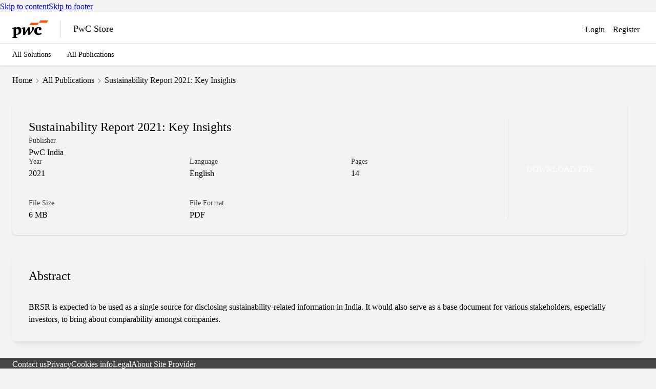

--- FILE ---
content_type: text/html; charset=utf-8
request_url: https://store.pwc.in/en/publications/business-responsibility-and-sustainability-report
body_size: 21790
content:
<!DOCTYPE html><html class="scroll-smooth" lang="en"><head><meta charSet="utf-8" data-next-head=""/><meta name="viewport" content="width=device-width, initial-scale=1" data-next-head=""/><meta http-equiv="content-type" content="text/html; charset=utf-8" data-next-head=""/><link rel="shortcut icon" href="/favicon.ico" data-next-head=""/><link rel="alternate" hrefLang="x-default" href="https://store.pwc.in/in/undefined" data-next-head=""/><title data-next-head="">Business Responsibility &amp; Sustainability Report | PwC Store</title><meta name="robots" content="index,follow" data-next-head=""/><meta name="description" content="Read the Business Responsibility and Sustainability Report for key insights on ESG reporting and tools for effective business responsibility and sustainability." data-next-head=""/><meta property="og:title" content="Business Responsibility &amp; Sustainability Report | PwC Store" data-next-head=""/><meta property="og:description" content="Read the Business Responsibility and Sustainability Report for key insights on ESG reporting and tools for effective business responsibility and sustainability." data-next-head=""/><meta property="og:url" content="https://store.pwc.in/en/publications/business-responsibility-and-sustainability-report" data-next-head=""/><meta property="og:image" content="" data-next-head=""/><link rel="canonical" href="https://store.pwc.in/en/publications/business-responsibility-and-sustainability-report" data-next-head=""/><meta property="csp-nonce" content="37555246-e54b-4dfe-b344-5e3226c941ed"/><link rel="preload" href="/_next/static/media/appkit_font-s.p.e8a71702.woff2" as="font" type="font/woff2" crossorigin="anonymous" data-next-font="size-adjust"/><link rel="preload" href="/_next/static/media/helveticaneueltw05_55roman-s.p.31412de4.woff2" as="font" type="font/woff2" crossorigin="anonymous" data-next-font="size-adjust"/><link rel="preload" href="/_next/static/media/helveticaneueltw05_65medium-s.p.467c1497.woff2" as="font" type="font/woff2" crossorigin="anonymous" data-next-font="size-adjust"/><link rel="preload" href="/_next/static/media/helveticaneueltw05_75bold-s.p.931e11b5.woff2" as="font" type="font/woff2" crossorigin="anonymous" data-next-font="size-adjust"/><link nonce="37555246-e54b-4dfe-b344-5e3226c941ed" rel="preload" href="/_next/static/chunks/da44bdd0400cd77b.css" as="style"/><link nonce="37555246-e54b-4dfe-b344-5e3226c941ed" rel="preload" href="/_next/static/chunks/6573394eefd84410.css" as="style"/><link nonce="37555246-e54b-4dfe-b344-5e3226c941ed" rel="preload" href="/_next/static/chunks/b6596569dfa39600.css" as="style"/><link nonce="37555246-e54b-4dfe-b344-5e3226c941ed" rel="preload" href="/_next/static/chunks/35d7e3bf02c4fb20.css" as="style"/><link nonce="37555246-e54b-4dfe-b344-5e3226c941ed" rel="preload" href="/_next/static/chunks/685619e4bdb36c27.css" as="style"/><link nonce="37555246-e54b-4dfe-b344-5e3226c941ed" rel="preload" href="/_next/static/chunks/d9804a9f2c130fd8.css" as="style"/><script nonce="37555246-e54b-4dfe-b344-5e3226c941ed">window.adobeDataLayer = window.adobeDataLayer || [];</script><script nonce="37555246-e54b-4dfe-b344-5e3226c941ed">(function(w,d,s,l,i){w[l]=w[l]||[];w[l].push({'gtm.start':
          new Date().getTime(),event:'gtm.js'});var f=d.getElementsByTagName(s)[0],
          j=d.createElement(s),dl=l!='dataLayer'?'&l='+l:'';j.async=true;j.src=
          'https://www.googletagmanager.com/gtm.js?id='+i+dl;var n=d.querySelector('[nonce]');
          n&&j.setAttribute('nonce',n.nonce||n.getAttribute('nonce'));f.parentNode.insertBefore(j,f);
          })(window,document,'script','dataLayer','GTM-N67FMRZR');</script><link nonce="37555246-e54b-4dfe-b344-5e3226c941ed" rel="stylesheet" href="/_next/static/chunks/da44bdd0400cd77b.css" data-n-g=""/><link nonce="37555246-e54b-4dfe-b344-5e3226c941ed" rel="stylesheet" href="/_next/static/chunks/6573394eefd84410.css" data-n-g=""/><link nonce="37555246-e54b-4dfe-b344-5e3226c941ed" rel="stylesheet" href="/_next/static/chunks/b6596569dfa39600.css" data-n-g=""/><link nonce="37555246-e54b-4dfe-b344-5e3226c941ed" rel="stylesheet" href="/_next/static/chunks/35d7e3bf02c4fb20.css" data-n-g=""/><link nonce="37555246-e54b-4dfe-b344-5e3226c941ed" rel="stylesheet" href="/_next/static/chunks/685619e4bdb36c27.css" data-n-p=""/><link nonce="37555246-e54b-4dfe-b344-5e3226c941ed" rel="stylesheet" href="/_next/static/chunks/d9804a9f2c130fd8.css" data-n-p=""/><noscript data-n-css="37555246-e54b-4dfe-b344-5e3226c941ed"></noscript><script src="/_next/static/chunks/df09e7b2b0455007.js" nonce="37555246-e54b-4dfe-b344-5e3226c941ed" defer=""></script><script src="/_next/static/chunks/4f52c5f8e589ecbf.js" nonce="37555246-e54b-4dfe-b344-5e3226c941ed" defer=""></script><script src="/_next/static/chunks/40f3c31d1f989e57.js" nonce="37555246-e54b-4dfe-b344-5e3226c941ed" defer=""></script><script src="/_next/static/chunks/5a8eb09f8d1acb95.js" nonce="37555246-e54b-4dfe-b344-5e3226c941ed" defer=""></script><script src="/_next/static/chunks/237d72045762ab03.js" nonce="37555246-e54b-4dfe-b344-5e3226c941ed" defer=""></script><script src="/_next/static/chunks/64972572d4ac4697.js" nonce="37555246-e54b-4dfe-b344-5e3226c941ed" defer=""></script><script src="/_next/static/chunks/fb312a490d5aab42.js" nonce="37555246-e54b-4dfe-b344-5e3226c941ed" defer=""></script><script src="/_next/static/chunks/dcf162bc30a88c36.js" nonce="37555246-e54b-4dfe-b344-5e3226c941ed" defer=""></script><script src="/_next/static/chunks/d73430f5a79c19c7.js" nonce="37555246-e54b-4dfe-b344-5e3226c941ed" defer=""></script><script src="/_next/static/chunks/cd96e5ad9558bdf5.js" nonce="37555246-e54b-4dfe-b344-5e3226c941ed" defer=""></script><script src="/_next/static/chunks/0489a0955549429e.js" nonce="37555246-e54b-4dfe-b344-5e3226c941ed" defer=""></script><script src="/_next/static/chunks/0e92209f5a738873.js" nonce="37555246-e54b-4dfe-b344-5e3226c941ed" defer=""></script><script src="/_next/static/chunks/39fc2ccc05025bc0.js" nonce="37555246-e54b-4dfe-b344-5e3226c941ed" defer=""></script><script src="/_next/static/chunks/9242411e1758a984.js" nonce="37555246-e54b-4dfe-b344-5e3226c941ed" defer=""></script><script src="/_next/static/chunks/22ad3e993ede967b.js" nonce="37555246-e54b-4dfe-b344-5e3226c941ed" defer=""></script><script src="/_next/static/chunks/bf551114c33617d5.js" nonce="37555246-e54b-4dfe-b344-5e3226c941ed" defer=""></script><script src="/_next/static/chunks/f6eec7ad3c0f8df4.js" nonce="37555246-e54b-4dfe-b344-5e3226c941ed" defer=""></script><script src="/_next/static/chunks/03da90afd10633a0.js" nonce="37555246-e54b-4dfe-b344-5e3226c941ed" defer=""></script><script src="/_next/static/chunks/turbopack-95bea4a0de3c3292.js" nonce="37555246-e54b-4dfe-b344-5e3226c941ed" defer=""></script><script src="/_next/static/chunks/ab5459c3d34aae64.js" nonce="37555246-e54b-4dfe-b344-5e3226c941ed" defer=""></script><script src="/_next/static/chunks/9caf68e42ff04a15.js" nonce="37555246-e54b-4dfe-b344-5e3226c941ed" defer=""></script><script src="/_next/static/chunks/a1d67cedd28a4859.js" nonce="37555246-e54b-4dfe-b344-5e3226c941ed" defer=""></script><script src="/_next/static/chunks/18c78354ad1b555a.js" nonce="37555246-e54b-4dfe-b344-5e3226c941ed" defer=""></script><script src="/_next/static/chunks/bc04e88bac2fa4ab.js" nonce="37555246-e54b-4dfe-b344-5e3226c941ed" defer=""></script><script src="/_next/static/chunks/be800c028c2bf6f8.js" nonce="37555246-e54b-4dfe-b344-5e3226c941ed" defer=""></script><script src="/_next/static/chunks/a2a6dcaedf6c1b92.js" nonce="37555246-e54b-4dfe-b344-5e3226c941ed" defer=""></script><script src="/_next/static/chunks/c86e5acaa53dfe9f.js" nonce="37555246-e54b-4dfe-b344-5e3226c941ed" defer=""></script><script src="/_next/static/chunks/034ca2f9ba83d206.js" nonce="37555246-e54b-4dfe-b344-5e3226c941ed" defer=""></script><script src="/_next/static/chunks/6ced1b0996f7a475.js" nonce="37555246-e54b-4dfe-b344-5e3226c941ed" defer=""></script><script src="/_next/static/chunks/9070562be10fe3a6.js" nonce="37555246-e54b-4dfe-b344-5e3226c941ed" defer=""></script><script src="/_next/static/chunks/e134c12cc9db3899.js" nonce="37555246-e54b-4dfe-b344-5e3226c941ed" defer=""></script><script src="/_next/static/chunks/c7e677b43089fde2.js" nonce="37555246-e54b-4dfe-b344-5e3226c941ed" defer=""></script><script src="/_next/static/chunks/turbopack-bca3baca4d27e2bd.js" nonce="37555246-e54b-4dfe-b344-5e3226c941ed" defer=""></script><script src="/_next/static/rlW96ntj2rVNDPlzs0CD7/_ssgManifest.js" nonce="37555246-e54b-4dfe-b344-5e3226c941ed" defer=""></script><script src="/_next/static/rlW96ntj2rVNDPlzs0CD7/_buildManifest.js" nonce="37555246-e54b-4dfe-b344-5e3226c941ed" defer=""></script><style data-emotion="mantine "></style></head><body class="helveticaneue_6794d751-module__AKlvJa__variable appkitfont_aec6d5ec-module__S87LZG__variable"><noscript><iframe src="https://www.googletagmanager.com/ns.html?id=GTM-N67FMRZR" height="0" width="0" class="hidden-block"></iframe></noscript><link rel="preload" as="image" href="/assets/images/PwC-logo.svg"/><div id="__next"><style data-mantine-styles="true">:root, :host{--mantine-cursor-type: pointer;--mantine-color-white: #ffffff;--mantine-color-black: #111111;--mantine-font-family: var(--helveticaneue_6794d751-module__AKlvJa__variable);--mantine-font-family-headings: var(--helveticaneue_6794d751-module__AKlvJa__variable);--mantine-heading-font-weight: 500;--mantine-primary-color-filled: var(--mantine-color-orange-filled);--mantine-primary-color-filled-hover: var(--mantine-color-orange-filled-hover);--mantine-primary-color-light: var(--mantine-color-orange-light);--mantine-primary-color-light-hover: var(--mantine-color-orange-light-hover);--mantine-primary-color-light-color: var(--mantine-color-orange-light-color);--mantine-spacing-xs: 16px;--mantine-spacing-sm: 24px;--mantine-spacing-md: 32px;--mantine-spacing-lg: 40px;--mantine-spacing-xl: 48px;--mantine-primary-color-0: var(--mantine-color-orange-0);--mantine-primary-color-1: var(--mantine-color-orange-1);--mantine-primary-color-2: var(--mantine-color-orange-2);--mantine-primary-color-3: var(--mantine-color-orange-3);--mantine-primary-color-4: var(--mantine-color-orange-4);--mantine-primary-color-5: var(--mantine-color-orange-5);--mantine-primary-color-6: var(--mantine-color-orange-6);--mantine-primary-color-7: var(--mantine-color-orange-7);--mantine-primary-color-8: var(--mantine-color-orange-8);--mantine-primary-color-9: var(--mantine-color-orange-9);--mantine-color-gray-0: #F9F9F9;--mantine-color-gray-1: #F3F3F3;--mantine-color-gray-2: #DEDEDE;--mantine-color-gray-3: #AEAEAE;--mantine-color-gray-4: #5A5A5A;--mantine-color-gray-5: #535353;--mantine-color-gray-6: #464646;--mantine-color-gray-7: #2D2D2D;--mantine-color-gray-8: #111111;--mantine-color-gray-9: #000000;--mantine-color-red-0: #F7C8C4;--mantine-color-red-1: #F7C8C4;--mantine-color-red-2: #E86153;--mantine-color-red-3: #E86153;--mantine-color-red-4: #E0301E;--mantine-color-red-5: #E0301E;--mantine-color-red-6: #AA2417;--mantine-color-red-7: #AA2417;--mantine-color-red-8: #741910;--mantine-color-red-9: #741910;--mantine-color-yellow-0: #FFECBD;--mantine-color-yellow-1: #FFECBD;--mantine-color-yellow-2: #FFC83D;--mantine-color-yellow-3: #FFC83D;--mantine-color-yellow-4: #FFB600;--mantine-color-yellow-5: #FFB600;--mantine-color-yellow-6: #C28A00;--mantine-color-yellow-7: #C28A00;--mantine-color-yellow-8: #855F00;--mantine-color-yellow-9: #855F00;--mantine-color-orange-0: #FEB791;--mantine-color-orange-1: #FEB791;--mantine-color-orange-2: #FD6412;--mantine-color-orange-3: #FD6412;--mantine-color-orange-4: #D04A02;--mantine-color-orange-5: #D04A02;--mantine-color-orange-6: #933401;--mantine-color-orange-7: #933401;--mantine-color-orange-8: #571F01;--mantine-color-orange-9: #571F01;--mantine-color-tangerine-0: #FFDCA9;--mantine-color-tangerine-1: #FFDCA9;--mantine-color-tangerine-2: #FFA929;--mantine-color-tangerine-3: #FFA929;--mantine-color-tangerine-4: #EB8C00;--mantine-color-tangerine-5: #EB8C00;--mantine-color-tangerine-6: #AE6800;--mantine-color-tangerine-7: #AE6800;--mantine-color-tangerine-8: #714300;--mantine-color-tangerine-9: #714300;--mantine-color-rose-0: #F1BAC3;--mantine-color-rose-1: #F1BAC3;--mantine-color-rose-2: #E27588;--mantine-color-rose-3: #E27588;--mantine-color-rose-4: #DB536A;--mantine-color-rose-5: #DB536A;--mantine-color-rose-6: #A43E50;--mantine-color-rose-7: #A43E50;--mantine-color-rose-8: #6E2A35;--mantine-color-rose-9: #6E2A35;--mantine-color-digitalRose-0: #D93954;--mantine-color-digitalRose-1: ;--mantine-color-digitalRose-2: ;--mantine-color-digitalRose-3: ;--mantine-color-digitalRose-4: ;--mantine-color-digitalRose-5: ;--mantine-color-digitalRose-6: ;--mantine-color-digitalRose-7: ;--mantine-color-digitalRose-8: ;--mantine-color-digitalRose-9: ;--mantine-color-status-0: #175D2D;--mantine-color-status-1: #E0301E;--mantine-color-status-2: #FFB600;--mantine-color-status-3: #D2A021;--mantine-color-status-4: #FFBF1F;--mantine-color-status-5: ;--mantine-color-status-6: ;--mantine-color-status-7: ;--mantine-color-status-8: ;--mantine-color-status-9: ;--mantine-color-paymentStatus-0: #059669;--mantine-color-paymentStatus-1: #E9B01F;--mantine-color-paymentStatus-2: #DC2626;--mantine-color-paymentStatus-3: ;--mantine-color-paymentStatus-4: ;--mantine-color-paymentStatus-5: ;--mantine-color-paymentStatus-6: ;--mantine-color-paymentStatus-7: ;--mantine-color-paymentStatus-8: ;--mantine-color-paymentStatus-9: ;--mantine-h1-font-size: calc(2rem * var(--mantine-scale));--mantine-h1-font-weight: 400;--mantine-h2-font-size: calc(1.5rem * var(--mantine-scale));--mantine-h2-font-weight: 500;--mantine-h3-font-size: calc(1.25rem * var(--mantine-scale));--mantine-h3-font-weight: 500;--mantine-h4-font-size: calc(1rem * var(--mantine-scale));--mantine-h4-font-weight: 500;--mantine-h5-font-weight: 500;--mantine-h6-font-weight: 500;}

:root[data-mantine-color-scheme="dark"], :host([data-mantine-color-scheme="dark"]){--mantine-color-anchor: var(--mantine-color-orange-4);--mantine-color-dark-filled: var(--mantine-color-dark-4);--mantine-color-dark-filled-hover: var(--mantine-color-dark-5);--mantine-color-dark-light: rgba(130, 130, 130, 0.15);--mantine-color-dark-light-hover: rgba(130, 130, 130, 0.2);--mantine-color-dark-light-color: var(--mantine-color-dark-0);--mantine-color-dark-outline: var(--mantine-color-dark-0);--mantine-color-dark-outline-hover: rgba(201, 201, 201, 0.05);--mantine-color-gray-filled: var(--mantine-color-gray-4);--mantine-color-gray-filled-hover: var(--mantine-color-gray-5);--mantine-color-gray-light: rgba(222, 222, 222, 0.15);--mantine-color-gray-light-hover: rgba(222, 222, 222, 0.2);--mantine-color-gray-light-color: var(--mantine-color-gray-0);--mantine-color-gray-outline: var(--mantine-color-gray-0);--mantine-color-gray-outline-hover: rgba(249, 249, 249, 0.05);--mantine-color-red-filled: var(--mantine-color-red-4);--mantine-color-red-filled-hover: var(--mantine-color-red-5);--mantine-color-red-light: rgba(232, 97, 83, 0.15);--mantine-color-red-light-hover: rgba(232, 97, 83, 0.2);--mantine-color-red-light-color: var(--mantine-color-red-0);--mantine-color-red-outline: var(--mantine-color-red-0);--mantine-color-red-outline-hover: rgba(247, 200, 196, 0.05);--mantine-color-pink-filled: var(--mantine-color-pink-4);--mantine-color-pink-filled-hover: var(--mantine-color-pink-5);--mantine-color-pink-light: rgba(252, 194, 215, 0.15);--mantine-color-pink-light-hover: rgba(252, 194, 215, 0.2);--mantine-color-pink-light-color: var(--mantine-color-pink-0);--mantine-color-pink-outline: var(--mantine-color-pink-0);--mantine-color-pink-outline-hover: rgba(255, 240, 246, 0.05);--mantine-color-grape-filled: var(--mantine-color-grape-4);--mantine-color-grape-filled-hover: var(--mantine-color-grape-5);--mantine-color-grape-light: rgba(238, 190, 250, 0.15);--mantine-color-grape-light-hover: rgba(238, 190, 250, 0.2);--mantine-color-grape-light-color: var(--mantine-color-grape-0);--mantine-color-grape-outline: var(--mantine-color-grape-0);--mantine-color-grape-outline-hover: rgba(248, 240, 252, 0.05);--mantine-color-violet-filled: var(--mantine-color-violet-4);--mantine-color-violet-filled-hover: var(--mantine-color-violet-5);--mantine-color-violet-light: rgba(208, 191, 255, 0.15);--mantine-color-violet-light-hover: rgba(208, 191, 255, 0.2);--mantine-color-violet-light-color: var(--mantine-color-violet-0);--mantine-color-violet-outline: var(--mantine-color-violet-0);--mantine-color-violet-outline-hover: rgba(243, 240, 255, 0.05);--mantine-color-indigo-filled: var(--mantine-color-indigo-4);--mantine-color-indigo-filled-hover: var(--mantine-color-indigo-5);--mantine-color-indigo-light: rgba(186, 200, 255, 0.15);--mantine-color-indigo-light-hover: rgba(186, 200, 255, 0.2);--mantine-color-indigo-light-color: var(--mantine-color-indigo-0);--mantine-color-indigo-outline: var(--mantine-color-indigo-0);--mantine-color-indigo-outline-hover: rgba(237, 242, 255, 0.05);--mantine-color-blue-filled: var(--mantine-color-blue-4);--mantine-color-blue-filled-hover: var(--mantine-color-blue-5);--mantine-color-blue-light: rgba(165, 216, 255, 0.15);--mantine-color-blue-light-hover: rgba(165, 216, 255, 0.2);--mantine-color-blue-light-color: var(--mantine-color-blue-0);--mantine-color-blue-outline: var(--mantine-color-blue-0);--mantine-color-blue-outline-hover: rgba(231, 245, 255, 0.05);--mantine-color-cyan-filled: var(--mantine-color-cyan-4);--mantine-color-cyan-filled-hover: var(--mantine-color-cyan-5);--mantine-color-cyan-light: rgba(153, 233, 242, 0.15);--mantine-color-cyan-light-hover: rgba(153, 233, 242, 0.2);--mantine-color-cyan-light-color: var(--mantine-color-cyan-0);--mantine-color-cyan-outline: var(--mantine-color-cyan-0);--mantine-color-cyan-outline-hover: rgba(227, 250, 252, 0.05);--mantine-color-teal-filled: var(--mantine-color-teal-4);--mantine-color-teal-filled-hover: var(--mantine-color-teal-5);--mantine-color-teal-light: rgba(150, 242, 215, 0.15);--mantine-color-teal-light-hover: rgba(150, 242, 215, 0.2);--mantine-color-teal-light-color: var(--mantine-color-teal-0);--mantine-color-teal-outline: var(--mantine-color-teal-0);--mantine-color-teal-outline-hover: rgba(230, 252, 245, 0.05);--mantine-color-green-filled: var(--mantine-color-green-4);--mantine-color-green-filled-hover: var(--mantine-color-green-5);--mantine-color-green-light: rgba(178, 242, 187, 0.15);--mantine-color-green-light-hover: rgba(178, 242, 187, 0.2);--mantine-color-green-light-color: var(--mantine-color-green-0);--mantine-color-green-outline: var(--mantine-color-green-0);--mantine-color-green-outline-hover: rgba(235, 251, 238, 0.05);--mantine-color-lime-filled: var(--mantine-color-lime-4);--mantine-color-lime-filled-hover: var(--mantine-color-lime-5);--mantine-color-lime-light: rgba(216, 245, 162, 0.15);--mantine-color-lime-light-hover: rgba(216, 245, 162, 0.2);--mantine-color-lime-light-color: var(--mantine-color-lime-0);--mantine-color-lime-outline: var(--mantine-color-lime-0);--mantine-color-lime-outline-hover: rgba(244, 252, 227, 0.05);--mantine-color-yellow-filled: var(--mantine-color-yellow-4);--mantine-color-yellow-filled-hover: var(--mantine-color-yellow-5);--mantine-color-yellow-light: rgba(255, 200, 61, 0.15);--mantine-color-yellow-light-hover: rgba(255, 200, 61, 0.2);--mantine-color-yellow-light-color: var(--mantine-color-yellow-0);--mantine-color-yellow-outline: var(--mantine-color-yellow-0);--mantine-color-yellow-outline-hover: rgba(255, 236, 189, 0.05);--mantine-color-orange-filled: var(--mantine-color-orange-4);--mantine-color-orange-filled-hover: var(--mantine-color-orange-5);--mantine-color-orange-light: rgba(253, 100, 18, 0.15);--mantine-color-orange-light-hover: rgba(253, 100, 18, 0.2);--mantine-color-orange-light-color: var(--mantine-color-orange-0);--mantine-color-orange-outline: var(--mantine-color-orange-0);--mantine-color-orange-outline-hover: rgba(254, 183, 145, 0.05);--mantine-color-tangerine-text: var(--mantine-color-tangerine-4);--mantine-color-tangerine-filled: var(--mantine-color-tangerine-4);--mantine-color-tangerine-filled-hover: var(--mantine-color-tangerine-5);--mantine-color-tangerine-light: rgba(255, 169, 41, 0.15);--mantine-color-tangerine-light-hover: rgba(255, 169, 41, 0.2);--mantine-color-tangerine-light-color: var(--mantine-color-tangerine-0);--mantine-color-tangerine-outline: var(--mantine-color-tangerine-0);--mantine-color-tangerine-outline-hover: rgba(255, 220, 169, 0.05);--mantine-color-rose-text: var(--mantine-color-rose-4);--mantine-color-rose-filled: var(--mantine-color-rose-4);--mantine-color-rose-filled-hover: var(--mantine-color-rose-5);--mantine-color-rose-light: rgba(226, 117, 136, 0.15);--mantine-color-rose-light-hover: rgba(226, 117, 136, 0.2);--mantine-color-rose-light-color: var(--mantine-color-rose-0);--mantine-color-rose-outline: var(--mantine-color-rose-0);--mantine-color-rose-outline-hover: rgba(241, 186, 195, 0.05);--mantine-color-digitalRose-text: var(--mantine-color-digitalRose-4);--mantine-color-digitalRose-filled: var(--mantine-color-digitalRose-4);--mantine-color-digitalRose-filled-hover: var(--mantine-color-digitalRose-5);--mantine-color-digitalRose-light: rgba(0, 0, 0, 0.15);--mantine-color-digitalRose-light-hover: rgba(0, 0, 0, 0.2);--mantine-color-digitalRose-light-color: var(--mantine-color-digitalRose-0);--mantine-color-digitalRose-outline: var(--mantine-color-digitalRose-0);--mantine-color-digitalRose-outline-hover: rgba(217, 57, 84, 0.05);--mantine-color-status-text: var(--mantine-color-status-4);--mantine-color-status-filled: var(--mantine-color-status-4);--mantine-color-status-filled-hover: var(--mantine-color-status-5);--mantine-color-status-light: rgba(255, 182, 0, 0.15);--mantine-color-status-light-hover: rgba(255, 182, 0, 0.2);--mantine-color-status-light-color: var(--mantine-color-status-0);--mantine-color-status-outline: var(--mantine-color-status-0);--mantine-color-status-outline-hover: rgba(23, 93, 45, 0.05);--mantine-color-paymentStatus-text: var(--mantine-color-paymentStatus-4);--mantine-color-paymentStatus-filled: var(--mantine-color-paymentStatus-4);--mantine-color-paymentStatus-filled-hover: var(--mantine-color-paymentStatus-5);--mantine-color-paymentStatus-light: rgba(220, 38, 38, 0.15);--mantine-color-paymentStatus-light-hover: rgba(220, 38, 38, 0.2);--mantine-color-paymentStatus-light-color: var(--mantine-color-paymentStatus-0);--mantine-color-paymentStatus-outline: var(--mantine-color-paymentStatus-0);--mantine-color-paymentStatus-outline-hover: rgba(5, 150, 105, 0.05);}

:root[data-mantine-color-scheme="light"], :host([data-mantine-color-scheme="light"]){--mantine-color-text: #111111;--mantine-color-body: #ffffff;--mantine-color-anchor: var(--mantine-color-orange-4);--mantine-color-dark-filled: var(--mantine-color-dark-4);--mantine-color-dark-filled-hover: var(--mantine-color-dark-5);--mantine-color-dark-light: rgba(66, 66, 66, 0.1);--mantine-color-dark-light-hover: rgba(66, 66, 66, 0.12);--mantine-color-dark-light-color: var(--mantine-color-dark-4);--mantine-color-dark-outline: var(--mantine-color-dark-4);--mantine-color-dark-outline-hover: rgba(66, 66, 66, 0.05);--mantine-color-gray-filled: var(--mantine-color-gray-4);--mantine-color-gray-filled-hover: var(--mantine-color-gray-5);--mantine-color-gray-light: rgba(90, 90, 90, 0.1);--mantine-color-gray-light-hover: rgba(90, 90, 90, 0.12);--mantine-color-gray-light-color: var(--mantine-color-gray-4);--mantine-color-gray-outline: var(--mantine-color-gray-4);--mantine-color-gray-outline-hover: rgba(90, 90, 90, 0.05);--mantine-color-red-filled: var(--mantine-color-red-4);--mantine-color-red-filled-hover: var(--mantine-color-red-5);--mantine-color-red-light: rgba(224, 48, 30, 0.1);--mantine-color-red-light-hover: rgba(224, 48, 30, 0.12);--mantine-color-red-light-color: var(--mantine-color-red-4);--mantine-color-red-outline: var(--mantine-color-red-4);--mantine-color-red-outline-hover: rgba(224, 48, 30, 0.05);--mantine-color-pink-filled: var(--mantine-color-pink-4);--mantine-color-pink-filled-hover: var(--mantine-color-pink-5);--mantine-color-pink-light: rgba(247, 131, 172, 0.1);--mantine-color-pink-light-hover: rgba(247, 131, 172, 0.12);--mantine-color-pink-light-color: var(--mantine-color-pink-4);--mantine-color-pink-outline: var(--mantine-color-pink-4);--mantine-color-pink-outline-hover: rgba(247, 131, 172, 0.05);--mantine-color-grape-filled: var(--mantine-color-grape-4);--mantine-color-grape-filled-hover: var(--mantine-color-grape-5);--mantine-color-grape-light: rgba(218, 119, 242, 0.1);--mantine-color-grape-light-hover: rgba(218, 119, 242, 0.12);--mantine-color-grape-light-color: var(--mantine-color-grape-4);--mantine-color-grape-outline: var(--mantine-color-grape-4);--mantine-color-grape-outline-hover: rgba(218, 119, 242, 0.05);--mantine-color-violet-filled: var(--mantine-color-violet-4);--mantine-color-violet-filled-hover: var(--mantine-color-violet-5);--mantine-color-violet-light: rgba(151, 117, 250, 0.1);--mantine-color-violet-light-hover: rgba(151, 117, 250, 0.12);--mantine-color-violet-light-color: var(--mantine-color-violet-4);--mantine-color-violet-outline: var(--mantine-color-violet-4);--mantine-color-violet-outline-hover: rgba(151, 117, 250, 0.05);--mantine-color-indigo-filled: var(--mantine-color-indigo-4);--mantine-color-indigo-filled-hover: var(--mantine-color-indigo-5);--mantine-color-indigo-light: rgba(116, 143, 252, 0.1);--mantine-color-indigo-light-hover: rgba(116, 143, 252, 0.12);--mantine-color-indigo-light-color: var(--mantine-color-indigo-4);--mantine-color-indigo-outline: var(--mantine-color-indigo-4);--mantine-color-indigo-outline-hover: rgba(116, 143, 252, 0.05);--mantine-color-blue-filled: var(--mantine-color-blue-4);--mantine-color-blue-filled-hover: var(--mantine-color-blue-5);--mantine-color-blue-light: rgba(77, 171, 247, 0.1);--mantine-color-blue-light-hover: rgba(77, 171, 247, 0.12);--mantine-color-blue-light-color: var(--mantine-color-blue-4);--mantine-color-blue-outline: var(--mantine-color-blue-4);--mantine-color-blue-outline-hover: rgba(77, 171, 247, 0.05);--mantine-color-cyan-filled: var(--mantine-color-cyan-4);--mantine-color-cyan-filled-hover: var(--mantine-color-cyan-5);--mantine-color-cyan-light: rgba(59, 201, 219, 0.1);--mantine-color-cyan-light-hover: rgba(59, 201, 219, 0.12);--mantine-color-cyan-light-color: var(--mantine-color-cyan-4);--mantine-color-cyan-outline: var(--mantine-color-cyan-4);--mantine-color-cyan-outline-hover: rgba(59, 201, 219, 0.05);--mantine-color-teal-filled: var(--mantine-color-teal-4);--mantine-color-teal-filled-hover: var(--mantine-color-teal-5);--mantine-color-teal-light: rgba(56, 217, 169, 0.1);--mantine-color-teal-light-hover: rgba(56, 217, 169, 0.12);--mantine-color-teal-light-color: var(--mantine-color-teal-4);--mantine-color-teal-outline: var(--mantine-color-teal-4);--mantine-color-teal-outline-hover: rgba(56, 217, 169, 0.05);--mantine-color-green-filled: var(--mantine-color-green-4);--mantine-color-green-filled-hover: var(--mantine-color-green-5);--mantine-color-green-light: rgba(105, 219, 124, 0.1);--mantine-color-green-light-hover: rgba(105, 219, 124, 0.12);--mantine-color-green-light-color: var(--mantine-color-green-4);--mantine-color-green-outline: var(--mantine-color-green-4);--mantine-color-green-outline-hover: rgba(105, 219, 124, 0.05);--mantine-color-lime-filled: var(--mantine-color-lime-4);--mantine-color-lime-filled-hover: var(--mantine-color-lime-5);--mantine-color-lime-light: rgba(169, 227, 75, 0.1);--mantine-color-lime-light-hover: rgba(169, 227, 75, 0.12);--mantine-color-lime-light-color: var(--mantine-color-lime-4);--mantine-color-lime-outline: var(--mantine-color-lime-4);--mantine-color-lime-outline-hover: rgba(169, 227, 75, 0.05);--mantine-color-yellow-filled: var(--mantine-color-yellow-4);--mantine-color-yellow-filled-hover: var(--mantine-color-yellow-5);--mantine-color-yellow-light: rgba(255, 182, 0, 0.1);--mantine-color-yellow-light-hover: rgba(255, 182, 0, 0.12);--mantine-color-yellow-light-color: var(--mantine-color-yellow-4);--mantine-color-yellow-outline: var(--mantine-color-yellow-4);--mantine-color-yellow-outline-hover: rgba(255, 182, 0, 0.05);--mantine-color-orange-filled: var(--mantine-color-orange-4);--mantine-color-orange-filled-hover: var(--mantine-color-orange-5);--mantine-color-orange-light: rgba(208, 74, 2, 0.1);--mantine-color-orange-light-hover: rgba(208, 74, 2, 0.12);--mantine-color-orange-light-color: var(--mantine-color-orange-4);--mantine-color-orange-outline: var(--mantine-color-orange-4);--mantine-color-orange-outline-hover: rgba(208, 74, 2, 0.05);--mantine-color-tangerine-text: var(--mantine-color-tangerine-filled);--mantine-color-tangerine-filled: var(--mantine-color-tangerine-4);--mantine-color-tangerine-filled-hover: var(--mantine-color-tangerine-5);--mantine-color-tangerine-light: rgba(235, 140, 0, 0.1);--mantine-color-tangerine-light-hover: rgba(235, 140, 0, 0.12);--mantine-color-tangerine-light-color: var(--mantine-color-tangerine-4);--mantine-color-tangerine-outline: var(--mantine-color-tangerine-4);--mantine-color-tangerine-outline-hover: rgba(235, 140, 0, 0.05);--mantine-color-rose-text: var(--mantine-color-rose-filled);--mantine-color-rose-filled: var(--mantine-color-rose-4);--mantine-color-rose-filled-hover: var(--mantine-color-rose-5);--mantine-color-rose-light: rgba(219, 83, 106, 0.1);--mantine-color-rose-light-hover: rgba(219, 83, 106, 0.12);--mantine-color-rose-light-color: var(--mantine-color-rose-4);--mantine-color-rose-outline: var(--mantine-color-rose-4);--mantine-color-rose-outline-hover: rgba(219, 83, 106, 0.05);--mantine-color-digitalRose-text: var(--mantine-color-digitalRose-filled);--mantine-color-digitalRose-filled: var(--mantine-color-digitalRose-4);--mantine-color-digitalRose-filled-hover: var(--mantine-color-digitalRose-5);--mantine-color-digitalRose-light: rgba(0, 0, 0, 0.1);--mantine-color-digitalRose-light-hover: rgba(0, 0, 0, 0.12);--mantine-color-digitalRose-light-color: var(--mantine-color-digitalRose-4);--mantine-color-digitalRose-outline: var(--mantine-color-digitalRose-4);--mantine-color-digitalRose-outline-hover: rgba(0, 0, 0, 0.05);--mantine-color-status-text: var(--mantine-color-status-filled);--mantine-color-status-filled: var(--mantine-color-status-4);--mantine-color-status-filled-hover: var(--mantine-color-status-5);--mantine-color-status-light: rgba(255, 191, 31, 0.1);--mantine-color-status-light-hover: rgba(255, 191, 31, 0.12);--mantine-color-status-light-color: var(--mantine-color-status-4);--mantine-color-status-outline: var(--mantine-color-status-4);--mantine-color-status-outline-hover: rgba(255, 191, 31, 0.05);--mantine-color-paymentStatus-text: var(--mantine-color-paymentStatus-filled);--mantine-color-paymentStatus-filled: var(--mantine-color-paymentStatus-4);--mantine-color-paymentStatus-filled-hover: var(--mantine-color-paymentStatus-5);--mantine-color-paymentStatus-light: rgba(0, 0, 0, 0.1);--mantine-color-paymentStatus-light-hover: rgba(0, 0, 0, 0.12);--mantine-color-paymentStatus-light-color: var(--mantine-color-paymentStatus-4);--mantine-color-paymentStatus-outline: var(--mantine-color-paymentStatus-4);--mantine-color-paymentStatus-outline-hover: rgba(0, 0, 0, 0.05);}</style><style data-mantine-styles="classes">@media (max-width: 35.99375em) {.mantine-visible-from-xs {display: none !important;}}@media (min-width: 36em) {.mantine-hidden-from-xs {display: none !important;}}@media (max-width: 47.99375em) {.mantine-visible-from-sm {display: none !important;}}@media (min-width: 48em) {.mantine-hidden-from-sm {display: none !important;}}@media (max-width: 61.99375em) {.mantine-visible-from-md {display: none !important;}}@media (min-width: 62em) {.mantine-hidden-from-md {display: none !important;}}@media (max-width: 74.99375em) {.mantine-visible-from-lg {display: none !important;}}@media (min-width: 75em) {.mantine-hidden-from-lg {display: none !important;}}@media (max-width: 87.99375em) {.mantine-visible-from-xl {display: none !important;}}@media (min-width: 88em) {.mantine-hidden-from-xl {display: none !important;}}</style><div class="helveticaneue_6794d751-module__AKlvJa__variable appkitfont_aec6d5ec-module__S87LZG__className" data-hyphens="auto"><nav id="skipNav" aria-label="Skip Links"><a tabindex="1" id="skipToContent" href="#main-content" class="sr-only sr-only-focusable" aria-label="Skip to content">Skip to content</a><a tabindex="2" id="skipToFooter" href="#footer" class="sr-only sr-only-focusable" aria-label="Skip to footer">Skip to footer</a></nav><div style="position:sticky;top:0;right:0;left:0;margin:auto;z-index:100000" class=""></div><div style="flex-direction:column;min-height:100vh" class="m_8bffd616 mantine-Flex-root __m__-_R_llbm_"><header class="TheNav-module__lkfS_W__header" data-testid="nav"><div class="TheNav-module__lkfS_W__mainSection"><a class="mantine-focus-auto TextDefaults-module__pCwX-W__root m_849cf0da TheNav-module__lkfS_W__companyLogo m_b6d8b162 mantine-Text-root mantine-Anchor-root" data-underline="hover" data-testid="nav-logo" tabindex="0" href="/en"><img class="" src="/assets/images/PwC-logo.svg" alt="PwC Store"/></a><a class="mantine-focus-auto TextDefaults-module__pCwX-W__root m_849cf0da TheNav-module__lkfS_W__companyName m_b6d8b162 mantine-Text-root mantine-Anchor-root" data-underline="never" data-testid="nav-brand" tabindex="-1" href="/en">PwC Store</a><button style="--burger-size:var(--burger-size-md)" class="mantine-focus-auto TheNav-module__lkfS_W__burger m_fea6bf1a mantine-Burger-root m_87cf2631 mantine-UnstyledButton-root" data-size="md" type="button" data-testid="nav-mobile-burger" aria-label="Open menu" aria-expanded="false" aria-controls="mobile-navigation"><div class="m_d4fb9cad mantine-Burger-burger" data-reduce-motion="true"></div></button><div class="DesktopCategoriesMenu-module__V74nca__wrapper"><nav class="DesktopCategoriesMenu-module__V74nca__categoryMenu" data-testid="nav-desktop-menu" role="navigation" aria-label="Main navigation"><ul class="" role="list"><li class="" role="listitem"><a class="mantine-focus-auto m_87cf2631 mantine-UnstyledButton-root" href="/en/products" data-testid="nav-link-all-solutions">All Solutions</a></li><li class="" role="listitem"><a class="mantine-focus-auto m_87cf2631 mantine-UnstyledButton-root" href="/en/publications" data-testid="nav-link-all-publications">All Publications</a></li></ul></nav></div><ul class="TheNav-module__lkfS_W__desktopMenu" role="list" aria-label="User navigation"><li class="" role="listitem"><a style="padding:calc(0.5rem * var(--mantine-scale));color:var(--mantine-color-gray-8)" class="mantine-focus-auto TextDefaults-module__pCwX-W__root m_849cf0da m_b6d8b162 mantine-Text-root mantine-Anchor-root" data-underline="never" data-testid="nav-login" tabindex="0">Login</a></li><li class="" role="listitem"><a style="padding:calc(0.5rem * var(--mantine-scale));color:var(--mantine-color-gray-8)" class="mantine-focus-auto TextDefaults-module__pCwX-W__root m_849cf0da m_b6d8b162 mantine-Text-root mantine-Anchor-root" data-underline="never" data-testid="nav-register" href="/en/register">Register</a></li></ul></div></header><main style="display:flex;flex-direction:column;flex-grow:1" class="" id="main-content"><div style="margin-top:var(--mantine-spacing-xs)" class=""><div class="ContainerDefaults-module__f0xJIG__root m_7485cace mantine-Container-root" data-strategy="block"><div style="margin-bottom:var(--mantine-spacing-md)" class="BreadcrumbsDefaults-module__2V8XfG__root m_8b3717df mantine-Breadcrumbs-root" data-cy="breadcrumbs"><a class="mantine-focus-auto TextDefaults-module__pCwX-W__root m_849cf0da m_f678d540 mantine-Breadcrumbs-breadcrumb m_b6d8b162 mantine-Text-root mantine-Anchor-root" data-underline="hover" href="/en">Home</a><div class="BreadcrumbsDefaults-module__2V8XfG__separator m_3b8f2208 mantine-Breadcrumbs-separator"><span class="appkiticon icon-right-chevron-outline undefined" role="img" aria-label="icon-right-chevron-outline"></span></div><a class="mantine-focus-auto TextDefaults-module__pCwX-W__root m_849cf0da m_f678d540 mantine-Breadcrumbs-breadcrumb m_b6d8b162 mantine-Text-root mantine-Anchor-root" data-underline="hover" href="/en/publications">All Publications</a><div class="BreadcrumbsDefaults-module__2V8XfG__separator m_3b8f2208 mantine-Breadcrumbs-separator"><span class="appkiticon icon-right-chevron-outline undefined" role="img" aria-label="icon-right-chevron-outline"></span></div><a class="mantine-focus-auto TextDefaults-module__pCwX-W__root m_849cf0da m_f678d540 mantine-Breadcrumbs-breadcrumb m_b6d8b162 mantine-Text-root mantine-Anchor-root" data-underline="hover" href="/en/publications/business-responsibility-and-sustainability-report">Sustainability Report 2021: Key Insights</a></div><div class=""><div style="--paper-radius:var(--mantine-radius-md);--paper-shadow:var(--mantine-shadow-xs);padding-inline:var(--mantine-spacing-lg);padding-block:var(--mantine-spacing-md);max-width:calc(75rem * var(--mantine-scale))" class="CardDefaults-module__XPgaQq__root m_e615b15f mantine-Card-root m_1b7284a3 mantine-Paper-root"><style data-mantine-styles="inline">.__m__-_R_dddbdddllbm_{flex-direction:column;}@media(min-width: 48em){.__m__-_R_dddbdddllbm_{flex-direction:row;}}</style><div style="gap:var(--mantine-spacing-sm)" class="m_8bffd616 mantine-Flex-root __m__-_R_dddbdddllbm_"><style data-mantine-styles="inline">.__m__-_R_lmtddbdddllbm_{padding-right:0rem;border:0rem;}@media(min-width: 48em){.__m__-_R_lmtddbdddllbm_{padding-right:var(--mantine-spacing-md);border:calc(0.0625rem * var(--mantine-scale)) solid var(--mantine-color-gray-2);}}</style><div style="border-width:0 1px 0 0;gap:var(--mantine-spacing-sm);flex-direction:column;flex:1" class="m_8bffd616 mantine-Flex-root __m__-_R_1mtddbdddllbm_ __m__-_R_lmtddbdddllbm_"><style data-mantine-styles="inline">.__m__-_R_dlmtddbdddllbm_{font-weight:700;}@media(min-width: 62em){.__m__-_R_dlmtddbdddllbm_{font-weight:500;}}</style><h1 style="--title-fw:var(--mantine-h2-font-weight);--title-lh:var(--mantine-h2-line-height);--title-fz:var(--mantine-h2-font-size)" class="m_8a5d1357 mantine-Title-root __m__-_R_dlmtddbdddllbm_" data-size="h2" data-order="1" data-cy="publication-title">Sustainability Report 2021: Key Insights</h1><style data-mantine-styles="inline">@media(min-width: 36em){.__m__-_R_llmtddbdddllbm_{--grid-gutter:var(--mantine-spacing-xs);}}@media(min-width: 62em){.__m__-_R_llmtddbdddllbm_{--grid-gutter:var(--mantine-spacing-md);}}@media(min-width: 75em){.__m__-_R_llmtddbdddllbm_{--grid-gutter:var(--mantine-spacing-lg);}}</style><div class="m_410352e9 mantine-Grid-root __m__-_R_llmtddbdddllbm_"><div class="m_dee7bd2f mantine-Grid-inner"><style data-mantine-styles="inline">.__m__-_R_1dllmtddbdddllbm_{--col-flex-grow:auto;--col-flex-basis:100%;--col-max-width:100%;}</style><style data-mantine-styles="inline">.__m__-_R_bdllmtddbdddllbm_{padding-bottom:calc(0.25rem * var(--mantine-scale));}@media(min-width: 48em){.__m__-_R_bdllmtddbdddllbm_{padding-bottom:var(--mantine-spacing-xs);}}</style><div class="m_96bdd299 mantine-Grid-col __m__-_R_1dllmtddbdddllbm_ __m__-_R_bdllmtddbdddllbm_"><p style="color:var(--mantine-color-gray-6);font-size:var(--mantine-font-size-sm)" class="mantine-focus-auto TextDefaults-module__pCwX-W__root m_b6d8b162 mantine-Text-root">Publisher</p><p class="mantine-focus-auto TextDefaults-module__pCwX-W__root m_b6d8b162 mantine-Text-root" data-cy="publication-attributes">PwC India</p></div></div></div><style data-mantine-styles="inline">@media(min-width: 36em){.__m__-_R_tlmtddbdddllbm_{--grid-gutter:var(--mantine-spacing-xs);}}@media(min-width: 62em){.__m__-_R_tlmtddbdddllbm_{--grid-gutter:var(--mantine-spacing-md);}}@media(min-width: 75em){.__m__-_R_tlmtddbdddllbm_{--grid-gutter:var(--mantine-spacing-lg);}}</style><div class="m_410352e9 mantine-Grid-root __m__-_R_tlmtddbdddllbm_"><div class="m_dee7bd2f mantine-Grid-inner"><style data-mantine-styles="inline">.__m__-_R_5dtlmtddbdddllbm_{--col-flex-grow:auto;--col-flex-basis:50%;--col-max-width:50%;}@media(min-width: 36em){.__m__-_R_5dtlmtddbdddllbm_{--col-flex-grow:auto;--col-flex-basis:50%;--col-max-width:50%;}}@media(min-width: 48em){.__m__-_R_5dtlmtddbdddllbm_{--col-flex-grow:auto;--col-flex-basis:50%;--col-max-width:50%;}}@media(min-width: 62em){.__m__-_R_5dtlmtddbdddllbm_{--col-flex-grow:auto;--col-flex-basis:33.333333333333336%;--col-max-width:33.333333333333336%;}}</style><style data-mantine-styles="inline">.__m__-_R_2ldtlmtddbdddllbm_{padding-bottom:calc(0.25rem * var(--mantine-scale));}@media(min-width: 48em){.__m__-_R_2ldtlmtddbdddllbm_{padding-bottom:var(--mantine-spacing-xs);}}</style><div class="m_96bdd299 mantine-Grid-col __m__-_R_5dtlmtddbdddllbm_ __m__-_R_2ldtlmtddbdddllbm_"><p style="color:var(--mantine-color-gray-6);font-size:var(--mantine-font-size-sm)" class="mantine-focus-auto TextDefaults-module__pCwX-W__root m_b6d8b162 mantine-Text-root">Year</p><p class="mantine-focus-auto TextDefaults-module__pCwX-W__root m_b6d8b162 mantine-Text-root" data-cy="publication-attributes">2021</p></div><style data-mantine-styles="inline">.__m__-_R_7dtlmtddbdddllbm_{--col-flex-grow:auto;--col-flex-basis:50%;--col-max-width:50%;}@media(min-width: 36em){.__m__-_R_7dtlmtddbdddllbm_{--col-flex-grow:auto;--col-flex-basis:50%;--col-max-width:50%;}}@media(min-width: 48em){.__m__-_R_7dtlmtddbdddllbm_{--col-flex-grow:auto;--col-flex-basis:50%;--col-max-width:50%;}}@media(min-width: 62em){.__m__-_R_7dtlmtddbdddllbm_{--col-flex-grow:auto;--col-flex-basis:33.333333333333336%;--col-max-width:33.333333333333336%;}}</style><style data-mantine-styles="inline">.__m__-_R_2ndtlmtddbdddllbm_{padding-bottom:calc(0.25rem * var(--mantine-scale));}@media(min-width: 48em){.__m__-_R_2ndtlmtddbdddllbm_{padding-bottom:var(--mantine-spacing-xs);}}</style><div class="m_96bdd299 mantine-Grid-col __m__-_R_7dtlmtddbdddllbm_ __m__-_R_2ndtlmtddbdddllbm_"><p style="color:var(--mantine-color-gray-6);font-size:var(--mantine-font-size-sm)" class="mantine-focus-auto TextDefaults-module__pCwX-W__root m_b6d8b162 mantine-Text-root">Language</p><p class="mantine-focus-auto TextDefaults-module__pCwX-W__root m_b6d8b162 mantine-Text-root" data-cy="publication-attributes">English</p></div><style data-mantine-styles="inline">.__m__-_R_9dtlmtddbdddllbm_{--col-flex-grow:auto;--col-flex-basis:50%;--col-max-width:50%;}@media(min-width: 36em){.__m__-_R_9dtlmtddbdddllbm_{--col-flex-grow:auto;--col-flex-basis:50%;--col-max-width:50%;}}@media(min-width: 48em){.__m__-_R_9dtlmtddbdddllbm_{--col-flex-grow:auto;--col-flex-basis:50%;--col-max-width:50%;}}@media(min-width: 62em){.__m__-_R_9dtlmtddbdddllbm_{--col-flex-grow:auto;--col-flex-basis:33.333333333333336%;--col-max-width:33.333333333333336%;}}</style><style data-mantine-styles="inline">.__m__-_R_2pdtlmtddbdddllbm_{padding-bottom:calc(0.25rem * var(--mantine-scale));}@media(min-width: 48em){.__m__-_R_2pdtlmtddbdddllbm_{padding-bottom:var(--mantine-spacing-xs);}}</style><div class="m_96bdd299 mantine-Grid-col __m__-_R_9dtlmtddbdddllbm_ __m__-_R_2pdtlmtddbdddllbm_"><p style="color:var(--mantine-color-gray-6);font-size:var(--mantine-font-size-sm)" class="mantine-focus-auto TextDefaults-module__pCwX-W__root m_b6d8b162 mantine-Text-root">Pages</p><p class="mantine-focus-auto TextDefaults-module__pCwX-W__root m_b6d8b162 mantine-Text-root" data-cy="publication-attributes">14</p></div><style data-mantine-styles="inline">.__m__-_R_bdtlmtddbdddllbm_{--col-flex-grow:auto;--col-flex-basis:50%;--col-max-width:50%;}@media(min-width: 36em){.__m__-_R_bdtlmtddbdddllbm_{--col-flex-grow:auto;--col-flex-basis:50%;--col-max-width:50%;}}@media(min-width: 48em){.__m__-_R_bdtlmtddbdddllbm_{--col-flex-grow:auto;--col-flex-basis:50%;--col-max-width:50%;}}@media(min-width: 62em){.__m__-_R_bdtlmtddbdddllbm_{--col-flex-grow:auto;--col-flex-basis:33.333333333333336%;--col-max-width:33.333333333333336%;}}</style><style data-mantine-styles="inline">.__m__-_R_2rdtlmtddbdddllbm_{padding-bottom:calc(0.25rem * var(--mantine-scale));}@media(min-width: 48em){.__m__-_R_2rdtlmtddbdddllbm_{padding-bottom:var(--mantine-spacing-xs);}}</style><div class="m_96bdd299 mantine-Grid-col __m__-_R_bdtlmtddbdddllbm_ __m__-_R_2rdtlmtddbdddllbm_"><p style="color:var(--mantine-color-gray-6);font-size:var(--mantine-font-size-sm)" class="mantine-focus-auto TextDefaults-module__pCwX-W__root m_b6d8b162 mantine-Text-root">File Size</p><p class="mantine-focus-auto TextDefaults-module__pCwX-W__root m_b6d8b162 mantine-Text-root" data-cy="publication-attributes">6 MB</p></div><style data-mantine-styles="inline">.__m__-_R_ddtlmtddbdddllbm_{--col-flex-grow:auto;--col-flex-basis:50%;--col-max-width:50%;}@media(min-width: 36em){.__m__-_R_ddtlmtddbdddllbm_{--col-flex-grow:auto;--col-flex-basis:50%;--col-max-width:50%;}}@media(min-width: 48em){.__m__-_R_ddtlmtddbdddllbm_{--col-flex-grow:auto;--col-flex-basis:50%;--col-max-width:50%;}}@media(min-width: 62em){.__m__-_R_ddtlmtddbdddllbm_{--col-flex-grow:auto;--col-flex-basis:33.333333333333336%;--col-max-width:33.333333333333336%;}}</style><style data-mantine-styles="inline">.__m__-_R_2tdtlmtddbdddllbm_{padding-bottom:calc(0.25rem * var(--mantine-scale));}@media(min-width: 48em){.__m__-_R_2tdtlmtddbdddllbm_{padding-bottom:var(--mantine-spacing-xs);}}</style><div class="m_96bdd299 mantine-Grid-col __m__-_R_ddtlmtddbdddllbm_ __m__-_R_2tdtlmtddbdddllbm_"><p style="color:var(--mantine-color-gray-6);font-size:var(--mantine-font-size-sm)" class="mantine-focus-auto TextDefaults-module__pCwX-W__root m_b6d8b162 mantine-Text-root">File Format</p><p class="mantine-focus-auto TextDefaults-module__pCwX-W__root m_b6d8b162 mantine-Text-root" data-cy="publication-attributes">PDF</p></div></div></div></div><style data-mantine-styles="inline">.__m__-_R_mmtddbdddllbm_{padding-top:var(--mantine-spacing-xs);border:calc(0.0625rem * var(--mantine-scale)) solid var(--mantine-color-gray-2);}@media(min-width: 48em){.__m__-_R_mmtddbdddllbm_{border:0rem;}}@media(min-width: 62em){.__m__-_R_mmtddbdddllbm_{padding-top:0rem;}}</style><div style="border-width:1px 0 0 0;justify-content:center;flex-direction:column" class="m_8bffd616 mantine-Flex-root __m__-_R_2mtddbdddllbm_ __m__-_R_mmtddbdddllbm_"><div class=""><button style="--button-height:var(--button-height-sm);--button-padding-x:var(--button-padding-x-sm);--button-fz:var(--mantine-font-size-sm);--button-bg:var(--mantine-color-dark-filled);--button-hover:var(--mantine-color-dark-filled-hover);--button-color:var(--mantine-color-white);--button-bd:calc(0.0625rem * var(--mantine-scale)) solid transparent;min-width:calc(12.5rem * var(--mantine-scale))" class="mantine-focus-auto mantine-active ButtonDefaults-module__oseGGq__root m_77c9d27d mantine-Button-root m_87cf2631 mantine-UnstyledButton-root" data-size="sm" data-block="true" type="button"><span class="m_80f1301b mantine-Button-inner"><span class="ButtonDefaults-module__oseGGq__label m_811560b9 mantine-Button-label">Download PDF</span></span></button></div></div></div></div></div><div style="margin-top:var(--mantine-spacing-md)" class=""><div style="--paper-radius:var(--mantine-radius-md);--paper-shadow:var(--mantine-shadow-sm);padding-inline:var(--mantine-spacing-lg);padding-block:var(--mantine-spacing-md);min-height:100%" class="CardDefaults-module__XPgaQq__root m_e615b15f mantine-Card-root m_1b7284a3 mantine-Paper-root"><style data-mantine-styles="inline">.__m__-_R_7dlbdddllbm_{font-weight:700;}@media(min-width: 62em){.__m__-_R_7dlbdddllbm_{font-weight:500;}}</style><h2 style="--title-fw:var(--mantine-h2-font-weight);--title-lh:var(--mantine-h2-line-height);--title-fz:var(--mantine-h2-font-size)" class="m_8a5d1357 mantine-Title-root __m__-_R_7dlbdddllbm_" data-size="h2" data-order="2">Abstract</h2><div style="margin-top:var(--mantine-spacing-md)" class="" data-testid="serp-seo-content"><div style="margin-top:mt" class="SerpSeo-module__kj5Nha__lineClamp no-margin-on-last-child">BRSR is expected to be used as a single source for disclosing sustainability-related information in India. It would also serve as a base document for various stakeholders, especially investors, to bring about comparability amongst companies.</div></div></div></div><div style="--stack-gap:var(--mantine-spacing-lg);--stack-align:stretch;--stack-justify:flex-start;margin-top:var(--mantine-spacing-md)" class="m_6d731127 mantine-Stack-root"></div></div></div></main><style data-mantine-styles="inline">.__m__-_R_7dllbm_{padding-block:var(--mantine-spacing-sm);}@media(min-width: 62em){.__m__-_R_7dllbm_{padding-block:var(--mantine-spacing-lg);}}</style><footer style="background:var(--mantine-color-gray-6)" class="__m__-_R_7dllbm_" id="footer"><div class="ContainerDefaults-module__f0xJIG__root m_7485cace mantine-Container-root" data-strategy="block"><style data-mantine-styles="inline">.__m__-_R_rfdllbm_{flex-direction:column;}@media(min-width: 48em){.__m__-_R_rfdllbm_{flex-direction:row;}}</style><div style="gap:var(--mantine-spacing-xs);align-items:flex-start;justify-content:space-between" class="m_8bffd616 mantine-Flex-root __m__-_R_rfdllbm_"><div style="flex-grow:1" class=""><ul style="white-space:nowrap;list-style:none;padding:0;margin:0;gap:0rem;column-gap:var(--mantine-spacing-lg);flex-wrap:wrap" class="m_8bffd616 mantine-Flex-root __m__-_R_2mqrfdllbm_" role="list"><li role="listitem"><a style="padding-block:var(--mantine-spacing-xs);color:#F9F9F9" class="mantine-focus-auto TextDefaults-module__pCwX-W__root m_849cf0da m_b6d8b162 mantine-Text-root mantine-Anchor-root" data-variant="readmore" data-underline="hover" target="_self" href="https://store.pwc.in/en/contact">Contact us</a></li><li role="listitem"><a style="padding-block:var(--mantine-spacing-xs);color:#F9F9F9" class="mantine-focus-auto TextDefaults-module__pCwX-W__root m_849cf0da m_b6d8b162 mantine-Text-root mantine-Anchor-root" data-variant="readmore" data-underline="hover" target="_self" href="https://www.pwc.in/about-us/privacy-policy.html">Privacy</a></li><li role="listitem"><a style="padding-block:var(--mantine-spacing-xs);color:#F9F9F9" class="mantine-focus-auto TextDefaults-module__pCwX-W__root m_849cf0da m_b6d8b162 mantine-Text-root mantine-Anchor-root" data-variant="readmore" data-underline="hover" target="_self" href="https://www.pwc.in/cookie-information.html">Cookies info</a></li><li role="listitem"><a style="padding-block:var(--mantine-spacing-xs);color:#F9F9F9" class="mantine-focus-auto TextDefaults-module__pCwX-W__root m_849cf0da m_b6d8b162 mantine-Text-root mantine-Anchor-root" data-variant="readmore" data-underline="hover" target="_self" href="https://www.pwc.com/gx/en/legal-notices/legal-disclaimer.html">Legal</a></li><li role="listitem"><a style="padding-block:var(--mantine-spacing-xs);color:#F9F9F9" class="mantine-focus-auto TextDefaults-module__pCwX-W__root m_849cf0da m_b6d8b162 mantine-Text-root mantine-Anchor-root" data-variant="readmore" data-underline="hover" target="_self" href="https://www.pwc.in/about-us/about-site-provider.html">About Site Provider</a></li></ul></div></div><div style="margin-top:var(--mantine-spacing-sm);color:#F9F9F9;font-size:var(--mantine-font-size-sm)" class="Footer-module__DkdWnq__footerText" data-testid="footer-text"><p><span>©&nbsp;</span><span>2023</span><span>&nbsp;</span><span>PwC. All rights reserved. PwC refers to the PwC network and/or one or more of its member firms, each of which is a separate legal entity.</span><br><span>Please see www.pwc.com/structure for further details.</span><br><br><span>The PwC Store uses&nbsp;</span><a href="https://store.pwc.in/assets/version-license_2024-06-20_103037.txt" class="licenses-link" rel="noopener">open source software.</a></p></div></div></footer></div></div></div><script id="__NEXT_DATA__" type="application/json" nonce="37555246-e54b-4dfe-b344-5e3226c941ed">{"props":{"pageProps":{"subscription":{"preview":false,"initialData":null},"host":"store.pwc.in","segment2":["business-responsibility-and-sustainability-report"],"pageData":{"__typename":"PublicationRecord","id":"DVAxayX5SAS8cDRsNa6rqw","_seoMetaTags":[{"__typename":"Tag","content":"Business Responsibility \u0026 Sustainability Report | PwC Store","tag":"title","attributes":null},{"__typename":"Tag","content":null,"tag":"meta","attributes":{"property":"og:title","content":"Business Responsibility \u0026 Sustainability Report | PwC Store"}},{"__typename":"Tag","content":null,"tag":"meta","attributes":{"name":"twitter:title","content":"Business Responsibility \u0026 Sustainability Report | PwC Store"}},{"__typename":"Tag","content":null,"tag":"meta","attributes":{"name":"description","content":"Read the Business Responsibility and Sustainability Report for key insights on ESG reporting and tools for effective business responsibility and sustainability."}},{"__typename":"Tag","content":null,"tag":"meta","attributes":{"property":"og:description","content":"Read the Business Responsibility and Sustainability Report for key insights on ESG reporting and tools for effective business responsibility and sustainability."}},{"__typename":"Tag","content":null,"tag":"meta","attributes":{"name":"twitter:description","content":"Read the Business Responsibility and Sustainability Report for key insights on ESG reporting and tools for effective business responsibility and sustainability."}},{"__typename":"Tag","content":null,"tag":"meta","attributes":{"property":"og:locale","content":"en_IN"}},{"__typename":"Tag","content":null,"tag":"meta","attributes":{"property":"og:type","content":"article"}},{"__typename":"Tag","content":null,"tag":"meta","attributes":{"property":"article:modified_time","content":"2024-10-29T05:49:02Z"}},{"__typename":"Tag","content":null,"tag":"meta","attributes":{"name":"twitter:card","content":"summary"}}],"seoIndexingEnabled":true,"ogTags":[],"canonicalTag":[],"localeToBeUsedInCanonical":"default","slug":"business-responsibility-and-sustainability-report","publicationCode":"business-responsibility-and-sustainability-report","pageHeaderDescription":"BRSR is expected to be used as a single source for disclosing sustainability-related information in India. It would also serve as a base document for various stakeholders, especially investors, to bring about comparability amongst companies.","content":[],"_allSlugLocales":[{"__typename":"StringMultiLocaleField","value":"business-responsibility-and-sustainability-report","locale":"en_IN"}],"title":"Sustainability Report 2021: Key Insights","publicationDate":"2021-07-01","fileExtension":"PDF","size":"6 MB","language":"en","pages":14,"publisher":"PwC India"},"channel":"PWC_IN_WEB","category":"publications","baseServerApiUrlClientSide":"https://store.pwc.in","locale":"en","siteConfig":{"id":"191855617","navigation":["solutions","knowledge","trending-business-needs"],"pages":[{"__typename":"SolutionsPageRecord","_allSlugLocales":[{"__typename":"StringMultiLocaleField","locale":"en_IN","value":"products"}],"_allTitleLocales":[{"__typename":"StringMultiLocaleField","locale":"en_IN","value":"PwC Store India Products: Innovative Solutions"}]},{"__typename":"PublicationPageRecord","id":"191857267","_allSlugLocales":[{"__typename":"StringMultiLocaleField","locale":"en_IN","value":"publications"}],"_allTitleLocales":[{"__typename":"StringMultiLocaleField","locale":"en_IN","value":"Publications"}]},{"__typename":"ContactPageRecord","id":"191858400","_allSlugLocales":[{"__typename":"StringMultiLocaleField","locale":"en_IN","value":"contact"}],"_allPageHeaderTitleLocales":[{"__typename":"StringMultiLocaleField","locale":"en_IN","value":"Contact Us"}]}],"lineBreakWithHyphens":true,"publicationsCount":26,"eLearningsCount":0,"publicationsTranslationOverrides":{},"brandTitle":"","activePlatformFilterTagId":"","supportEmailAddress":"","termsAndConditionsPage":null,"termsAndConditionsVersion":null,"__typename":"SiteConfigRecord"},"productIamIdentifier":"pwc_store_prod_in","dcaRestrictionStatus":null,"updatedHeaders":null,"tld":"in","isPreview":false,"backendLocale":"en_IN","publicationsSettings":{"__typename":"PublicationPageRecord","collapsedAbstractLineCount":null},"isRoleBasedRegEnabled":false,"availableCompanies":null},"runtimeEnv":{"applicationInsightsConnectionString":"InstrumentationKey=ada91338-abab-489b-8e86-8565e42e3d59;IngestionEndpoint=https://westeurope-5.in.applicationinsights.azure.com/;LiveEndpoint=https://westeurope.livediagnostics.monitor.azure.com/;ApplicationId=0e8f731d-f9c5-4825-938c-0fa2406c8017","featureToggle":{"ch":{"allow_login":1,"allow_registration":1,"allow_cart_and_orders":0,"self_checkout_enabled":0,"allow_role_based_reg":0,"zendesk":0,"terms_and_conditions_version_check":0,"e_learnings_enabled":0,"allow_publication_hidden_behind_login":0,"allow_publication_self_checkout":0,"payment_gateway_enabled":0},"de":{"allow_login":1,"allow_registration":1,"allow_cart_and_orders":1,"self_checkout_enabled":0,"allow_role_based_reg":0,"allow_dca_filter":1,"zendesk":0,"terms_and_conditions_version_check":1,"e_learnings_enabled":0,"allow_publication_hidden_behind_login":1,"allow_publication_self_checkout":1,"payment_gateway_enabled":1},"fr":{"allow_login":1,"allow_registration":1,"allow_cart_and_orders":0,"self_checkout_enabled":0,"allow_role_based_reg":0,"zendesk":1,"terms_and_conditions_version_check":0,"e_learnings_enabled":1,"allow_publication_hidden_behind_login":0,"allow_publication_self_checkout":0,"payment_gateway_enabled":0},"hu":{"allow_login":1,"allow_registration":1,"allow_cart_and_orders":0,"self_checkout_enabled":0,"allow_role_based_reg":0,"zendesk":0,"terms_and_conditions_version_check":0,"e_learnings_enabled":0,"allow_publication_hidden_behind_login":1,"allow_publication_self_checkout":0,"payment_gateway_enabled":0},"in":{"allow_login":1,"allow_registration":1,"allow_cart_and_orders":0,"self_checkout_enabled":0,"allow_role_based_reg":0,"zendesk":0,"terms_and_conditions_version_check":0,"e_learnings_enabled":0,"allow_publication_hidden_behind_login":0,"allow_publication_self_checkout":0,"payment_gateway_enabled":0},"it":{"allow_login":1,"allow_registration":1,"allow_cart_and_orders":0,"self_checkout_enabled":0,"allow_role_based_reg":0,"zendesk":0,"terms_and_conditions_version_check":0,"e_learnings_enabled":0,"allow_publication_hidden_behind_login":0,"allow_publication_self_checkout":0,"payment_gateway_enabled":0},"pl":{"allow_login":1,"allow_registration":1,"allow_cart_and_orders":0,"self_checkout_enabled":0,"allow_role_based_reg":0,"zendesk":0,"terms_and_conditions_version_check":0,"e_learnings_enabled":0,"allow_publication_hidden_behind_login":0,"allow_publication_self_checkout":0,"payment_gateway_enabled":0},"uk":{"allow_login":1,"allow_registration":1,"allow_cart_and_orders":1,"self_checkout_enabled":1,"allow_role_based_reg":1,"zendesk":0,"terms_and_conditions_version_check":0,"e_learnings_enabled":0,"allow_publication_hidden_behind_login":0,"allow_publication_self_checkout":0,"payment_gateway_enabled":1},"kz":{"allow_login":1,"allow_registration":1,"allow_cart_and_orders":0,"self_checkout_enabled":0,"allow_role_based_reg":0,"zendesk":0,"terms_and_conditions_version_check":0,"e_learnings_enabled":0,"allow_publication_hidden_behind_login":0,"allow_publication_self_checkout":0,"payment_gateway_enabled":0},"be":{"allow_login":1,"allow_registration":1,"allow_cart_and_orders":0,"self_checkout_enabled":0,"allow_role_based_reg":0,"zendesk":0,"terms_and_conditions_version_check":0,"e_learnings_enabled":0,"allow_publication_hidden_behind_login":0,"allow_publication_self_checkout":0,"payment_gateway_enabled":0},"pt":{"allow_login":1,"allow_registration":1,"allow_cart_and_orders":0,"self_checkout_enabled":0,"allow_role_based_reg":0,"zendesk":0,"terms_and_conditions_version_check":0,"e_learnings_enabled":0,"allow_publication_hidden_behind_login":0,"allow_publication_self_checkout":0,"payment_gateway_enabled":0},"nl":{"allow_login":1,"allow_registration":1,"allow_cart_and_orders":0,"self_checkout_enabled":0,"allow_role_based_reg":0,"zendesk":0,"terms_and_conditions_version_check":0,"e_learnings_enabled":0,"allow_publication_hidden_behind_login":0,"allow_publication_self_checkout":0,"payment_gateway_enabled":0}},"localeConfigs":{"ch":{"defaultLocale":"en","domain":"store.pwc.ch","locales":["en"]},"de":{"defaultLocale":"de","domain":"store.pwc.de","locales":["de","en"]},"fr":{"defaultLocale":"fr","domain":"store.pwc.fr","locales":["fr","en"]},"hu":{"defaultLocale":"hu","domain":"store.pwc.hu","locales":["hu","en"]},"in":{"defaultLocale":"en","domain":"store.pwc.in","locales":["en"]},"it":{"defaultLocale":"it","domain":"store.pwc.it","locales":["it","en"]},"pl":{"defaultLocale":"pl","domain":"store.pwc.pl","locales":["en","pl"]},"uk":{"defaultLocale":"en","domain":"store.pwc.co.uk","locales":["en"]},"be":{"defaultLocale":"en","domain":"store.pwc.be","locales":["en"]},"pt":{"defaultLocale":"pt","domain":"store.pwc.pt","locales":["pt","en"]},"nl":{"defaultLocale":"nl","domain":"store.pwc.nl","locales":["nl","en"]},"kz":{"defaultLocale":"en","domain":"store.pwc.kz","locales":["en"]}},"cookiePolicy":{"ch":{"mode":"onetrust"},"de":{"mode":"","piwik":{"de":{"id":"ppms-6bb76b41-22d5-4d35-b00c-15897cd31702"},"en":{"id":"ppms-dff74037-74e5-46ab-ba34-e7c5d31edeff"}}},"fr":{"mode":"onetrust"},"hu":{"mode":""},"in":{"mode":""},"it":{"mode":""},"pl":{"mode":"onetrust"},"uk":{"mode":""},"kz":{"mode":""},"be":{"mode":"onetrust"},"pt":{"mode":""},"nl":{"mode":"onetrust"}},"zendeskPublicKey":"611c68e2-7dc0-461a-a732-162e7f6eaf15","googleTagManagerIds":{"ch":"GTM-NRV3VLT","de":"","pl":"GTM-MB4LS7R,GTM-N5Z9TNPM","it":"GTM-N3Q5TK7","in":"GTM-N67FMRZR","hu":"GTM-MCSFC29","be":"GTM-KGML5DN2","pt":"GTM-TSDJTV","nl":""},"adobeLaunchManagerUrls":{"fr":"https://assets.adobedtm.com/8b6b0f6f04d7/fb9016f0c470/launch-d4a3812039f2.min.js","uk":""},"piwikConfig":{"de":{"piwikEnabled":1,"buttonTrackingEnabled":1,"containerId":"21e854e8-f33c-4771-850e-08280c3742bf","containerUrl":"https://pwc.piwik.pro"},"fr":{"piwikEnabled":0,"buttonTrackingEnabled":0,"containerId":"","containerUrl":""},"pl":{"piwikEnabled":0,"buttonTrackingEnabled":0,"containerId":"","containerUrl":""},"ch":{"piwikEnabled":0,"buttonTrackingEnabled":0,"containerId":"","containerUrl":""},"it":{"piwikEnabled":0,"buttonTrackingEnabled":0,"containerId":"","containerUrl":""},"uk":{"piwikEnabled":0,"buttonTrackingEnabled":0,"containerId":"","containerUrl":""},"hu":{"piwikEnabled":0,"buttonTrackingEnabled":0,"containerId":"","containerUrl":""},"in":{"piwikEnabled":0,"buttonTrackingEnabled":0,"containerId":"","containerUrl":""},"en":{"piwikEnabled":0,"buttonTrackingEnabled":0,"containerId":"","containerUrl":""},"be":{"piwikEnabled":0,"buttonTrackingEnabled":0,"containerId":"","containerUrl":""},"pt":{"piwikEnabled":0,"buttonTrackingEnabled":0,"containerId":"","containerUrl":""},"nl":{"piwikEnabled":0,"buttonTrackingEnabled":0,"containerId":"","containerUrl":""}},"piwikDefaultBrand":"PricewaterhouseCoopers LLP","oneTrustIds":{"ch":"2f56d951-f11c-438e-b88f-ba39e08fa959","be":"0196d800-ecae-764e-8d75-391932e4fcef","nl":"01995b81-3b95-7178-b457-b404efa1fbc6"},"defaultLanguage":"en","defaultHostHealthCheck":"store.pwc.ch","publicationTerritoryAvailability":"store.pwc.de,store.pwc.in,store.pwc.hu,store.pwc.fr,store.pwc.ch","maintenanceMode":"0","creditreformEnabled":"[]","dnbEnabled":"[\"uk\", \"it\", \"ch\", \"fr\", \"in\", \"pl\", \"kz\", \"hu\", \"de\", \"be\", \"pt\", \"nl\"]","dcaApiEnabledTerritories":"[\"de\",\"uk\",\"be\"]","billdeskUrl":"https://uat.billdesk.com/jssdk/v1/dist/","productIamAuthUrl":"https://signin.access.pwc.com/openam/oauth2/realms/venturessso/authorize","featureBranchSubdomain":".dev.store.pwc.de","productIamFeatureBranchRedirectDomains":"{}","productIamFeatureBranchLocalRedirectDomain":"","autoLogoutEnabled":true,"temporaryBanner":"0","appEnv":"production","nodeEnv":"production"},"applicationInsightsConnectionString":"InstrumentationKey=ada91338-abab-489b-8e86-8565e42e3d59;IngestionEndpoint=https://westeurope-5.in.applicationinsights.azure.com/;LiveEndpoint=https://westeurope.livediagnostics.monitor.azure.com/;ApplicationId=0e8f731d-f9c5-4825-938c-0fa2406c8017","corsAllowedDomains":"[\"store.pwc.de\",\"store.pwc.co.uk\",\"store.pwc.it\",\"store.pwc.fr\",\"store.pwc.in\",\"store.pwc.ch\",\"store.pwc.kz\",\"store.pwc.hu\",\"store.pwc.pl\",\"store.pwc.be\",\"store.pwc.pt\",\"store.pwc.nl\"]","cart":{},"cookies":{},"host":"store.pwc.in","isAuth":false,"encryptedUser":null,"siteConfig":{"id":"191855617","navigation":["solutions","knowledge","trending-business-needs"],"pages":[{"__typename":"SolutionsPageRecord","_allSlugLocales":[{"__typename":"StringMultiLocaleField","locale":"en_IN","value":"products"}],"_allTitleLocales":[{"__typename":"StringMultiLocaleField","locale":"en_IN","value":"PwC Store India Products: Innovative Solutions"}]},{"__typename":"PublicationPageRecord","id":"191857267","_allSlugLocales":[{"__typename":"StringMultiLocaleField","locale":"en_IN","value":"publications"}],"_allTitleLocales":[{"__typename":"StringMultiLocaleField","locale":"en_IN","value":"Publications"}]},{"__typename":"ContactPageRecord","id":"191858400","_allSlugLocales":[{"__typename":"StringMultiLocaleField","locale":"en_IN","value":"contact"}],"_allPageHeaderTitleLocales":[{"__typename":"StringMultiLocaleField","locale":"en_IN","value":"Contact Us"}]}],"lineBreakWithHyphens":true,"publicationsCount":26,"eLearningsCount":0,"publicationsTranslationOverrides":{},"brandTitle":"","activePlatformFilterTagId":"","supportEmailAddress":"","termsAndConditionsPage":null,"termsAndConditionsVersion":null,"__typename":"SiteConfigRecord"},"translations":{"abstract":"Abstract","accountInformation":"Account Information","accountPreferences":"Account Preferences","accountTypeRequiredError":"Account type is required.","accountTypeTitle":"Select Type of Account","actions":"Actions","active":"Active","addCompany":"Add Company","addNewAddress":"Add New Address","addToCart":"Add to Cart","addToCartRestrictedClientMessage":"This solution is not available to PwC audit clients or related entities. Please contact us for further assistance.","advanced":"Advanced","agent":"I am an agent buying multiple products/licences on behalf of clients.","agentGroupBenefitInformation":"If you are a verified agent, you can purchase multiple products or licences on behalf of clients at a reduced price.","agentUserPriceDescription":"The unit cost will decrease with the quantity of licences you choose to buy during checkout.","aiSearchInputPlaceholder":"I am searching for...","aiSearchLimitErrMsg":"You have reached your daily search limit. Please log in or sign up for unlimited access.","aiSearchModalCompanySize":"The Company Size is","aiSearchModalIndustrySearchPlaceholder":"Search industries (NACE Standard)...","aiSearchModalIndustryTitle":"I work in","aiSearchModalLookingforPlaceholder":"E.g. 'Looking for cloud solutions for small businesses' or 'Interested in sustainability reporting tools'","aiSearchModalLookingforTitle":"I am looking for","aiSearchModalNoResultsFoundMessage":"No suggestions found.","aiSearchModalPlaceholder":"Search PwC Store","aiSearchModalProductLabel":"Product","aiSearchModalPublicationLabel":"Publication","aiSearchModalResultsTextPart1":"Showing top ","aiSearchModalResultsTextPart2":"results for ","aiSearchModalRolesTitle":"My role is","aiSearchModalShowMoreResults":"Show more results","aiSearchModalSubmitBtnText":"Find Solutions","aiSearchModalTitle":"Search","aiSearchResultPageAllResultsTitle":"All Results","aiSearchResultPageClearFilters":"Clear All Filters","aiSearchResultPageContentType":"Content Type","aiSearchResultPageItemsFound":"results for","aiSearchResultPageItemsNotFoundPrefix":"Your search for ","aiSearchResultPageItemsNotFoundSuffix":"returned no results","aiSearchResultPageNoResultsMessage":"Search tips: Please check your spelling. Try a different term or simplify your search query.","aiSearchResultPageProducts":"Products","aiSearchResultPagePublications":"Publications","aiSearchTitle":"Human Experience Management (HXM) Express","allCategories":"All Categories","allELearnings":"All E-Learnings","allExpired":"All expired","allPublications":"All Publications","allSolutions":"All Solutions","answer":"Answer","applyChanges":"Apply changes","assign":"Assign","available":"Available","back":"Back","bankTransferIntro":"Place your binding order now — you get instant access. We'll email your invoice. Payment is due immediately.","beginner":"Beginner","billingAddress":"Billing Address","billingAddressDefault":"Billing Address is same as Recipient Address","businessPhone":"Business Phone","cancel":"Cancel","cart":"Cart","cartErrorModalAlertText":"If you’ve been charged, your order may have been processed. Check your order history or contact support for confirmation.","cartErrorModalAlertTitle":"Important Note:","cartErrorModalBadgeText":"We're unable to process your request.","cartErrorModalCheckOrdersButton":"Check Orders","cartErrorModalContactSupportButton":"Contact Support","cartErrorModalEmailBody":"Dear Support Team,\n\nI encountered an error while processing my order. Please assist me with this issue.\n\nThank you.","cartErrorModalEmailRecipient":"vatefilesupport@pwc.com","cartErrorModalEmailSubject":"Support Request: Error Processing Order","cartErrorModalErrorMessage":"Oops! An error occurred during checkout.","cartErrorModalNeedAssistanceText":"Need assistance?","cartErrorModalReturnToCartButton":"Return to Cart","cartItemDetails":"Item Details","cartPageEmptyMessage":"Looks like you haven’t added anything to your cart yet. Check out our top categories.","cartPageEmptyTitle":"Your cart is empty","cartPageTitle":"My Shopping Cart","categoryKnowledge":"Knowledge","categorySolutions":"Solutions","charity":"I am acquiring for a registered charity.","charityGroupBenefitInformation":"If you are a registered charity in the United Kingdom, you are entitled to receive exclusive discounts and offers on our products and services.","charityHint":"If you are a registered charity in the United Kingdom, you will be entitled to receive exclusive discounts and offers on our products and services. Enter your registered charity number to get started.","charityHintPlaceholder":"Enter your registered Charity Number here","charityIdRequiredError":"Charity Number with at least 6 and max 50 characters is required","charityUserPriceDescription":"Only for the charitable sector","checkoutCardholderNameLabel":"Cardholder Name","checkoutCardholderNamePlaceholder":"Full Name on the Card","checkoutCardholderNameRequired":"Cardholder Name is required.","checkoutCompaniesAndLicences":"Companies and Licences","checkoutConfirmation":"Confirm and Place Order","checkoutInfotext":"If you want to purchase the product for multiple companies, go to My Account to add additional companies to your account. Once verified, you will be able to select them.","checkoutLicenceHeader1":"Licence","checkoutLicenceHeader2":"Quantity","checkoutLicenceHeader3":"Unit Cost","checkoutLicenceHeader4":"Total Cost","checkoutLicencePageSubtitle2":"Your Selected Licence Duration","checkoutLicencePageSubtitle3":"{{licenceDuration}} - {{unitAmount}} (excl. VAT) per company","checkoutLicencePageSubtitle4":"You are purchasing a licence for the duration of {{licenceDuration}} for each company you select below","checkoutLicencePageTitle":" Select Number of Licences","checkoutLicencePageTitle2":" Select Companies to purchase Licences for","checkoutLicencePageTitleText":" * Required fields","checkoutLicenceRestrictedCompanies":"Companies with purchase restrictions","checkoutLicenceTableHeader1":"Select","checkoutLicenceTableHeader2":"Company Name","checkoutLicenceTableHeader3":"Price (excl. VAT)","checkoutLicenceTableHeader4":"VAT Number","checkoutLicenceTotal":"Total: {{totalAmount}} (excl. VAT)","checkoutNumberOfLicences":"Number of Licences","checkoutPaymentCreditCard":"Credit Card","checkoutPaymentInvoiceTitle":"Invoice Details","checkoutPaymentMethod":"Payment Method","checkoutPaymentMethodsAvailable":"Payment Methods Available","checkoutPaymentPayByInvoice":"Pay by Invoice (optional)","checkoutPaymentTitle":"Payment","checkoutProduct":"Product","checkoutPublication":"Publication","checkoutSubtotal":"Subtotal","checkoutTotal":"Total","checkoutTotalCost":"Total Cost","checkoutUnitCost":"Unit Cost","checkoutVatTaxes":"VAT Taxes","checkoutYourOrderSummary":"Your Order Summary","city":"City","cityRequiredError":"City is required.","clear":"clear","clientStatus":"Client status","close":"Close","closeMenu":"Close menu","company":"Company","companyDcaStatusAccepted":"Accepted","companyDcaStatusRestricted":"Restricted","companyDetailsHeader":"Your Company Details","companyDetailsTitle":"Enter Your Company Information","companyInformation":"Company Information","companyName":"Company Name","companyNameRequiredError":"Company Name is required.","companyStatus":"Company Status","companyTabDcaStatusPending":"Pending","companyTabStatusInfo":"As a regulated business we need to run a few quick checks before allowing your entity to make purchases on the platform. Please contact us below so we can start the process. Don't worry, this won't take long. As soon as our checks are complete we'll send you an email with details on how to get started.","companyTabStatusInfoOpen":"We are currently verifying your company’s status. Until this process is complete, you will not be able to make purchases. To expedite the process, please contact us.","confirmPassword":"Confirm Password","confirmRemoveItemFromCart":"Are you sure to remove item from the cart?","consentLabel":"By providing your details and checking the box, you acknowledge you have read the {{labels.privacyPolicyLink}} and {{labels.termsAndConditionsLink}} (including the sections in each related to Registered Users).","contactFormReturnTo":"Return to Contact Form","contactSupport":"Contact Support","contactUs":"Contact Us","cookieConsentButton":"Cookie Settings","copied":"Copied!","copySupportEmail":"Copy Support Email","country":"Country","countryRequiredError":"Country is required.","courseIncludes":"This course includes","creditCard":"Credit Card","currency":"Currency","customCompany":"Can't find your company? Click here.","dateFormat":"DD/MM/YYYY","days":"days","dcaRegistrationModalConfirmLabel":"Please confirm your selection","dcaRegistrationModalHeaderLabel":"Please confirm your company from the list","dcaStatusModalContentText":"Please wait while we verify your companies.","dcaStatusModalErrorContentText":"No companies available for checkout.","dcaStatusModalLoadingTitle":"Fetching latest Company Data","dcaStatusModalPollingErrorContentText":"Failed to verify companies. Please try again.","dcaStatusModalPollingErrorTitle":"An error occurred","dcaStatusModalSupportText":"Please contact support for assistance.","discardChanges":"Discard changes","distributeLicences":"Distribute Licences","distributeLicencesAllLicencesExpired":"All licences expired","distributeLicencesAssignPlaceholder":"Enter VAT ID No.","distributeLicencesGuideStepOne":"Select ‘Assign’.","distributeLicencesGuideStepThree":"Select ‘Apply changes’.","distributeLicencesGuideStepTwo":"Enter the VAT number of the company for which you wish to assign or revoke a licence.","distributeLicencesGuideTitle":"To distribute a licence:","distributeLicencesListTitle":"Revoke access of already distributed licences ({{distributed}} distributed)","distributeLicencesMassAssignLabel":"Assign VAT number line by line","distributeLicencesModalTitle":"Manage Licence Pool for {{product}} Licence","distributeLicencesNoLicences":"No licences to show.","distributeLicencesNoLicencesPurchased":"No licences purchased","distributeLicencesPurchaseNewLicences":"Purchase new licences","distributeLicencesSingleAssignLabel":"Assign VAT numbers to unused licences ({{remaining}} remaining)","distributeLicencesTableHeaderAction":"Action","distributeLicencesTableHeaderAvailableQuantity":"Available quantity","distributeLicencesTableHeaderDuration":"Licence duration","distributeLicencesTableHeaderExpiration":"Expiration date","distributeLicencesTableHeaderNextExpiry":"Next Expiry","distributeLicencesTableHeaderPool":"Total Pool","distributeLicencesTableHeaderPurchasedQuantity":"Purchased quantity","distributeLicencesTableHeaderStatus":"Status Overview","distributeLicencesTableHeaderType":"Licence Type","distributeLicencesTitle":"Distribute Licences","distributionDate":"Distribution date","distributionDateInformation":"The date on which this licence was first distributed. This date is used as the starting point for calculating the expiration date.","download":"Download","downloadAgain":"Download Again","downloadError":"There was an error downloading the file. Please try again.","downloadErrorPossibleReasonsTitle":"Possible reasons","downloadErrorReasonExpiredLink":"Your download link has expired","downloadErrorReasonInvalidToken":"Invalid or expired access token","downloadErrorReasonMaxAttempts":"Maximum download attempts reached","downloadErrorSupportPrompt":"Need assistance? Contact our support team:","downloadErrorText":"We encountered an issue with your download request.","downloadErrorTitle":"Download Error","downloadPageErrorGeneric":"Download could not be started. Please check your token or try again later.","downloadPageErrorUnavailable":"Download could not be started. The file is not available or the token is invalid.","downloadPageNote":"If the download doesn't start automatically, check your downloads folder","downloadPageOrderNumber":"Order Number","downloadPagePreparing":"Preparing download...","downloadPagePurchaseDate":"Purchased On","downloadPageText":"Your file is being downloaded to your device","downloadPageTitle":"Download Started Successfully","downloadPdf":"Download PDF","duplicateVatNumberMessage":"This VAT number is already used","eLearningDateLabel":"Select Class Date","eLearningDatePlaceholder":"Select a class date","eLearningsTag":"E-Learning","edit":"Edit","emailAddress":"Email Address","emailAddressBlockedDomainError":"Please use your business email address. Freemail providers (e.g. @gmail.com) are not supported.","emailAddressRequiredError":"A valid email address is required.","enlargedView":"Enlarged View","enterVatNumberPlaceholder":"Enter a VAT number","errMsgInvalidVatNumber":"VAT number is required for all selected companies.","err_INVALID_PAYMENT_TYPE":"Invalid payment type","err_METHOD_NOT_ALLOWED":"Method not allowed","err_MISSING_ORDER_ID":"Missing order ID","err_MISSING_OR_INVALID_CART_TOKEN":"Missing or invalid cart token","err_MISSING_STRIPE_SESSION_ID":"Missing Stripe session ID","err_PAYMENT_STATUS_IS_OPEN":"Payment status is open","err_ROLE_BASED_REG_IS_REQUIRED":"Role-based registration is not enabled","err_UNKNOWN":"Unknown error","err_USER_GROUP_IS_CHARITY":"User group is charity","error":"Error","errorCreatingCart":"An error occurred during creating cart.","errorFillAllRequiredFields":"Please fill all required fields","errorGeneral":"An error occurred, please try again.","errorInternalServerError":"Internal Server Error","errorInternalServerErrorDescription":"The server encountered an internal error or misconfiguration and was unable to complete your request.","errorNoPaymentMethodAvailable":"No payment method is available","errorNotAuthorizedAccess":"Unauthorized Access","errorNotAuthorizedAccessDescription":"Please login in to see this page","errorNotFound":"Page not found","errorNotFoundDescription":"We are sorry, this page doesn’t exist or was removed. We suggest you go back to home.","expirationDate":"Expiration date","expirationDateInformation":"Calculated with licence duration in months from the distribution date. The licence remains valid and can be used on the expiration date itself.","expired":"Expired","exploreKnowledge":"Explore Knowledge","exploreSolutions":"Explore Solutions","fileFormat":"File Format","fileSize":"File Size","filterButtonLabel":"Apply Filter","firstName":"First Name","firstNameRequiredError":"First Name is required.","formDeclarationEmail":"pl_privacy@pwc.com","formDeclarationListaSpolek":" ","formDeclarationListaSpolekLink":" ","formDeclarationPrivacyPolicy":"Privacy Policy","formDeclarationPrivacyPolicyLink":"https://www.pwc.pl/en/o-nas/privacy-policy.html","formDeclarationText":"By submitting your email address, you confirm that you have read the {{privacy_policy}} and consent to the processing of data in accordance with the Privacy Policy (including international transfers). If you change your mind about receiving information from us, you can send us an {{e-mail}}.","formDeclarationTitle":"Fields marked with * are mandatory.","formErrorDescription":"Please try to submit the form again or Contact support if the problem persists.","formErrorTitle":"Unable to submit your request.","formSuccessDescription":"Thank you for your request. We will get back to you shortly.","formSuccessTitle":"Request successfully submitted","goToHome":"Go to Home","grandTotal":"Grand Total","group":"Group","haveAnAccount":"Already have an account?","hide":"Hide","home":"Home","hours":"hours","houseNumber":"House Number","industry":"Business Areas","industryRequiredError":"Industry is required.","initializingPayment":"Preparing payment...","interests":"Interests","interestsRequiredError":"Interests is required.","intermediate":"Intermediate","invalidVatNumberMessage":"Please enter a valid VAT number","invoice":"Invoice","invoiceRecipient":"Invoice Recipient","itemAlreadyInTheCart":"Product is already in your shopping cart.","jobLevel":"Job Level","jobLevelRequiredError":"Job level is required.","jobTitle":"Job Title","jobTitleRequiredError":"Job Title is required.","keepEditing":"Keep editing","language":"Language","languageRequiredError":"Language is required.","lastName":"Last Name","lastNameRequiredError":"Last Name is required.","leadConsentDescription":"We regularly share business insights and organise events. With your permission, we would like to share this information with you.","leadConsentHint":"Your information will be used according to our {{statement}}.","leadConsentHintLabel":"Privacy Statement","leadConsentHintLink":"https://www.pwc.ch/en/site-information/privacy-statement.html","leadConsentLabel":"Yes, I would like PwC to share knowledge with me through insights, updates and events.","leadConsentTitle":"Further your business knowledge","leadMessageLengthError":"The message needs to be between 30 and 1000 characters long.","leadModalDescription":"Please enter your business email address to receive more information, an offer or a demo of this product. We will contact you as soon as possible.","leadModalTitle":"Find out more now","learnMore":"Learn more","licenceExpiryDate":"Licence expiry date","licenceKey":"Licence Key","loading":"Loading...","location":"Venue Details","login":"Login","loginError":"Login Error - Try to login again","loginOrRegisterToContinue":"Please login or register to continue.","loginOrRegisterToDownloadPublication":"Please login or register to download the publication.","loginToDownload__loginButton__":"Please {{loginButton}} to download","loginToPurchase":"Login to Purchase","logout":"Logout","logoutInMinutes":"Due to the security reasons your session will expire soon.\u003cbr/\u003eRedirecting in {{seconds}} seconds.","logoutInMinutes__seconds__":"Due to the security reasons your session will expire soon.\u003cbr/\u003eRedirecting in {{seconds}} seconds.","manage":"Manage","mandatoryField":"This field is required","massAssign":"Mass assign","maxOrderAlertMessage":"Your cart exceeds the maximum order value of {{value}} and cannot proceed to checkout. Please adjust your cart to bring the total below this limit to continue.","maxOrderAlertTitle":"You've reached the maximum order value.","message":"Message","messageRequiredError":"Message is required.","minutes":"minutes","modules":"modules","months":"months","monthsDuration":"months duration","monthsLeft":"months left","multipleSession":"Multiple Sessions","multipleSessionText":"Multiple sessions detected, please logout to continue.","myAccount":"My Account","myOrders":"My Orders","myOrdersNoOrdersFound":"No orders found","na":"N/A","name":"Name","next":"Next","nextStepsEmailInvoice":"Check your inbox for your order confirmation and invoice.","nextStepsHeading":"Next steps","nextStepsPayImmediately":"Please remember to pay the invoice as it is due immediately.","nextStepsViewOrders":"Click on 'View my Orders' to see your order details.","no":"No","noExpiration":"No Expiration","noRecordsFound":"No records found","notAvailable":"n/a","notEnoughLicences":"You entered {{requestedAmount}} VAT number but only have {{availableAmount}}","notSupportedBrowserDescription":"It looks like you may be using a web browser that we don't support. Try using one of these browsers, to get the full PwC Store experience.","notSupportedBrowserHeader":"Browser not supported","openMenu":"Open menu","or":"or","orderDate":"Order Date","orderDetails":"Order Details","orderNumber":"Order Number","orderNumberAbbreviated":"Order No.","orderStatus":"Order status","orderSubmitButtonText":"Proceed to Checkout","orderSuccessMessage":"Your order has been received and is now being processed.  It may take up to three business days. You will receive an email confirmation  with the invoice once your order is available for download.","orderSuccessTitle":"Thank you for your order","orderSummary":"Cart Summary","orderedProduct":"Ordered Product","ordersPageNoOrdersMessage":"Looks like you don’t have any orders yet. Check out our top categories.","ordersPageNoOrdersTitle":"No orders yet","ordersPageTitle":"My Orders","pages":"Pages","password":"Password","passwordDescription":"includes between 8 and 20 characters","passwordLowerCase":"includes lowercase letters","passwordMatchError":"Passwords did not match","passwordNoSpaces":"No spaces allowed inside the password field","passwordNumberRequirement":"includes numbers","passwordRequired":"A Password is required","passwordSpecialCharacter":"includes special character","passwordUpperCase":"includes uppercase letters","payment":"Payment","paymentMethod":"Payment method","paymentMethodPurchaseByInvoice":"Purchase by Invoice","paymentState":{"completed":"completed","failed":"failed","pending":"pending"},"paymentStatus":"Payment status","personalInformationAgentVerifiedInformation":"You are able to purchase as an agent.","personalInformationCharityId":"Charity Number","personalInformationCharityVerifiedInformation":"You are able to purchase as a charity.","personalInformationPending__group__":"{{group}} status","personalInformationTitle":"Personal Information","personalInformationUserGroupPendingVerificationInformation__deadline__":"Your account status is being verified. This process usually takes 72 hours, please wait until {{deadline}} before reaching out. Need help? {{contactUsLink}}.","personalInformationUserGroupRejectedInformation":"Your account type could not be verified and has been reset to Standard. Need help? {{contactUsLink}}.","personalInformationgGroupPending":"Pending","personalInformationgGroupRejected":"Rejected","personalInformationgGroupVerified":"Verified","personalPreference":"Personal Preference","personalPreferenceText":"Yes, I would like to receive information about offers and services from PwC and affiliated companies.","phoneNumber":"Phone Number","phoneNumberRequiredError":"Phone number is required","placeOrder":"Place Order","placeOrderGetInvoice":"Place Binding Order \u0026 Get Invoice","poNumber":"PO Number","poNumberTooltip":"Enter your order number (PO number) here. The PO number (Purchase Order Number) is a unique reference number used within your company to track and assign orders. If you don't have a PO number or it's not required, you can leave this field blank.","poOrder":"Purchase Order","poOrderCheckbox":"Add PO to Invoice","points":"Points","previewIndicatorText":"Preview mode is active","previous":"Previous","proceedToInvoice":"Proceed to Invoice Details","proceedToOrderSummary":"Proceed to Order Summary","proceedToPayment":"Proceed to Payment","products":"products","publicationAlreadyInTheCart":"Publication is already in your shopping cart.","publicationYear":"Year","publications":"publications","publicationsTag":"Publication","publisher":"Publisher","purchasingCompanies":"Purchasing Companies","quantity":"Quantity","question":"Question","quizRetake":"Retake Quiz","quizSeeResults":"See Results","quizStepperText":"Question {{current}} of {{total}}","readMore":"Read more","recipientAddress":"Recipient Address","register":"Register","registerPageTitle":"Register with PwC Store India for Expert Business Solutions","registrationCompanyAutocompleteCharLimitInfo":"Limiting your search to 30 characters helps us provide the most accurate results.","registrationCompanyAutocompletePlaceholder":"Search for your company (type 3+ characters)","registrationCompanyNote":"Please note: Only businesses based in {{territoryCountry}} may purchase products and solutions via the Digital Store.","registrationCompleteDescription":"Your account has been registered successfully.","registrationCompleteHeader":"Thank you!","registrationEmailLabel":"Enter Your Business Email Address","registrationEmailNote":"By completing this process, you accept the {{termsAndConditions}} and acknowledge the provider's {{privacyPolicy}}.","registrationEmailNoteIntro":"Please make sure to provide your business email address. This will help us to correctly assign your account. ","registrationEmailTitle":"Register with PwC Store India for Expert Business Solutions","registrationEmailTnCCheckBox1":" ","registrationEmailTnCCheckbox2":" ","registrationMetaDescription":"Register to get access to all of our 2000+ publications, studies, PDFs and whitepapers. Quick and easy.","registrationPrivacyPolicyLabel":"privacy policy","registrationPrivacyPolicyLink":"https://store.pwc.de/en/data-privacy","registrationPrivacyPortalLabel":" ","registrationPrivacyPortalLink":" ","registrationTermsAndConditionsLabel":"terms and conditions","registrationTermsAndConditionsLink":"https://store.pwc.de/en/general-terms-and-conditions","requiredField":"Required field","resetFilters":"Reset filters","retryBtn":"Retry","revoke":"Revoke","salutation":"Salutation","salutationRequiredError":"Salutation is required.","salutations":"{     \"mr\": \"Mr\",     \"mrs\": \"Mrs\",     \"ms\": \"Ms\",     \"other\": \"Not specified\"   }","save":"Save","save2":"Save","search":"Search","searchResults__count__":"{{count}} Search Results","selectedCompany":"Selected Company","selectedLicence":"Selected Licence","selectedPaymentMethod":"Selected Payment Method","sessionTimeoutNotification":"Session timeout notification","showLess":"Show less","showMore":"Show more","singleCompanyCheckoutHintText":"Please note the UK VAT Number you provide here will be the one registered to your VAT e-file spreadsheet licence.","siteName":"PwC Store","skipLinksAriaLabel":"Skip Links","skipToContent":"Skip to content","skipToContentAriaLabel":"Skip to content","skipToFooter":"Skip to footer","skipToFooterAriaLabel":"Skip to footer","softwareIntegration":"Software Integration","solutionsTag":"Product","standard":"I am buying for a business.","standardLicenceTooltip":"All prices are shown exclusive of 20% VAT which will be added on the payment page","standardLicenceTooltip1":"Each selected company will receive one {{licenceDuration}} licence. You can select multiple companies to purchase licences for.","standardUserPriceDescription":"Exclusive of 20% VAT","status":"Status","stayLoggedIn":"Stay Logged In","streetAddress":"Street Address","streetAddressRequiredError":"Street Address is required.","stripeMethodBank":"Bank Transfer (Invoice)","stripeMethodBankDesc":"Receive an invoice and pay via bank transfer (due immediately).","stripeMethodCard":"Credit / Debit Card","stripeMethodCardDesc":"Pay instantly with your corporate or personal card.","stripeMethodSepa":"SEPA Direct Debit","stripeMethodSepaDesc":"Authorize a one-time debit from your bank account.","stripeMissingClientSecret":"Missing client secret.","stripePaymentFailed":"Payment failed.","stripeUnavailable":"Payment service temporarily unavailable. Please try again or choose another method.","subTotal":"Subtotal","submit":"Submit","subtotalWithoutVat":"Subtotal without VAT","supportMailCompanyOpenBody":"Dear Support Team,\n\nI am writing regarding the pending status of our company account for {{companyName}}, located at {{companyAddress}}.\n\nOur account is currently in a pending state, which is preventing us from making purchases. We would like to expedite the verification process and would appreciate your assistance in doing so.\n\nCould you please provide an update on our account status and let us know if there's any additional information or documentation we need to submit to complete the verification?\n\nThank you for your prompt attention to this matter.\n\nBest regards,\n{{name}}","supportMailCompanyOpenSubject":"Assistance Required: Pending Account for {{companyName}}","supportMailCompanyRestrictedBody":"Dear Support Team,\n\nI am writing regarding the restricted status of our company account for {{companyName}}, located at {{companyAddress}}.\n\nOur account is currently restricted, which is preventing us from making purchases. We would appreciate your assistance in resolving this issue and providing any necessary information or steps we need to take to lift the restriction.\n\nPlease advise on what actions are required from our side to reinstate our account to full functionality.\n\nThank you for your prompt attention to this matter.\n\nBest regards,\n{{name}}","supportMailCompanyRestrictedSubject":"Assistance Required: Restricted Account for {{companyName}}","tcAcceptanceBodyText":"We have updated our Terms \u0026 Conditions. Please read the latest version and confirm to continue using the PwC Store.","tcAcceptanceButtonText":"Accept \u0026 Continue","tcAcceptanceConfirmationMessage":"By clicking 'Accept \u0026 Continue', you confirm that you have read and accepted the updated Terms \u0026 Conditions.","tcAcceptanceHeadline":"Please confirm the updated Terms \u0026 Conditions","termsAndConditionsUpdateError":"Failed to update terms and conditions","total":"Total","totalScore":"Total Score","trendingBusinessNeeds":"Trending Business Needs","unexpectedError":"We have encountered an unexpected error. Please try again in a few minutes.","unknown":"Unknown","unsavedChanges":"Unsaved Changes","unsavedChangesHint":"There are unsaved changes. If you would like to save changes, press the \"Keep editing\" button.","validVatNumber":"VAT number is valid","variant":"Variant","vatNumber":"VAT Number","vatNumberInvalid":"Invalid VAT number. Enter the 9-digits following the \"GB\" prefix.","vatNumberPlaceholder":"Enter VAT Number","vatNumberRequiredError":"VAT Number is required.","vatNumberShort":"VAT No.","vatPercentage":"VAT 20%","vatTotal":"VAT total","verifyEmailNotification":"Please confirm your email address to continue signing up. We have sent you an activation link for your account to {{email}}.","verifyEmailTitle":"Confirm Your Email Address","viewMyOrders":"View My Orders","weeks":"weeks","yes":"Yes","zipCode":"Zip Code","zipCodeRequiredError":"Zip Code is required.","countries":{"ad":"Andorra","ae":"United Arab Emirates","af":"Afghanistan","ag":"Antigua and Barbuda","al":"Albania","am":"Armenia","ao":"Angola","ar":"Argentina","at":"Austria","au":"Australia","az":"Azerbaijan","ba":"Bosnia and Herzegovina","bb":"Barbados","bd":"Bangladesh","be":"Belgium","bf":"Burkina Faso","bg":"Bulgaria","bh":"Bahrain","bi":"Burundi","bj":"Benin","bn":"Brunei Darussalam","bo":"Bolivia (Plurinational State of)","br":"Brazil","bs":"Bahamas","bt":"Bhutan","bw":"Botswana","by":"Belarus","bz":"Belize","ca":"Canada","cd":"Congo, Democratic Republic of the","cf":"Central African Republic","cg":"Congo","ch":"Switzerland","ci":"Côte d'Ivoire","cl":"Chile","cm":"Cameroon","cn":"China","co":"Colombia","cr":"Costa Rica","cu":"Cuba","cv":"Cabo Verde","cy":"Cyprus","cz":"Czechia","de":"Germany","dj":"Djibouti","dk":"Denmark","dm":"Dominica","do":"Dominican Republic","dz":"Algeria","ec":"Ecuador","ee":"Estonia","eg":"Egypt","er":"Eritrea","es":"Spain","et":"Ethiopia","fi":"Finland","fj":"Fiji","fm":"Micronesia (Federated States of)","fr":"France","ga":"Gabon","gb":"United Kingdom of Great Britain and Northern Ireland","gd":"Grenada","ge":"Georgia","gh":"Ghana","gm":"Gambia","gn":"Guinea","gq":"Equatorial Guinea","gr":"Greece","gt":"Guatemala","gw":"Guinea-Bissau","gy":"Guyana","hn":"Honduras","hr":"Croatia","ht":"Haiti","hu":"Hungary","id":"Indonesia","ie":"Ireland","il":"Israel","in":"India","iq":"Iraq","ir":"Iran (Islamic Republic of)","is":"Iceland","it":"Italy","jm":"Jamaica","jo":"Jordan","jp":"Japan","ke":"Kenya","kg":"Kyrgyzstan","kh":"Cambodia","ki":"Kiribati","km":"Comoros","kn":"Saint Kitts and Nevis","kp":"Korea (Democratic People's Republic of)","kr":"Korea, Republic of","kw":"Kuwait","kz":"Kazakhstan","la":"Lao People's Democratic Republic","lb":"Lebanon","lc":"Saint Lucia","li":"Liechtenstein","lk":"Sri Lanka","lr":"Liberia","ls":"Lesotho","lt":"Lithuania","lu":"Luxembourg","lv":"Latvia","ly":"Libya","ma":"Morocco","mc":"Monaco","md":"Moldova, Republic of","me":"Montenegro","mg":"Madagascar","mh":"Marshall Islands","mk":"North Macedonia","ml":"Mali","mm":"Myanmar","mn":"Mongolia","mr":"Mauritania","mt":"Malta","mu":"Mauritius","mv":"Maldives","mw":"Malawi","mx":"Mexico","my":"Malaysia","mz":"Mozambique","na":"Namibia","ne":"Niger","ng":"Nigeria","ni":"Nicaragua","nl":"Netherlands","no":"Norway","np":"Nepal","nr":"Nauru","nz":"New Zealand","om":"Oman","pa":"Panama","pe":"Peru","pg":"Papua New Guinea","ph":"Philippines","pk":"Pakistan","pl":"Poland","pt":"Portugal","pw":"Palau","py":"Paraguay","qa":"Qatar","ro":"Romania","rs":"Serbia","ru":"Russian Federation","rw":"Rwanda","sa":"Saudi Arabia","sb":"Solomon Islands","sc":"Seychelles","sd":"Sudan","se":"Sweden","sg":"Singapore","si":"Slovenia","sk":"Slovakia","sl":"Sierra Leone","sm":"San Marino","sn":"Senegal","so":"Somalia","sr":"Suriname","ss":"South Sudan","st":"Sao Tome and Principe","sv":"El Salvador","sy":"Syrian Arab Republic","sz":"Eswatini","td":"Chad","tg":"Togo","th":"Thailand","tj":"Tajikistan","tl":"Timor-Leste","tm":"Turkmenistan","tn":"Tunisia","to":"Tonga","tr":"Turkey","tt":"Trinidad and Tobago","tv":"Tuvalu","tz":"Tanzania, United Republic of","ua":"Ukraine","ug":"Uganda","us":"United States of America","uy":"Uruguay","uz":"Uzbekistan","vc":"Saint Vincent and the Grenadines","ve":"Venezuela (Bolivarian Republic of)","vn":"Viet Nam","vu":"Vanuatu","ws":"Samoa","ye":"Yemen","za":"South Africa","zm":"Zambia","zw":"Zimbabwe"},"languages":{"de":"German","en":"English","fr":"French","it":"Italian"}},"footerData":{"__typename":"FooterRecord","id":"191857252","text":"\u003cp\u003e\u003cspan\u003e©\u0026nbsp;\u003c/span\u003e\u003cspan\u003e2023\u003c/span\u003e\u003cspan\u003e\u0026nbsp;\u003c/span\u003e\u003cspan\u003ePwC. All rights reserved. PwC refers to the PwC network and/or one or more of its member firms, each of which is a separate legal entity.\u003c/span\u003e\u003cbr\u003e\u003cspan\u003ePlease see www.pwc.com/structure for further details.\u003c/span\u003e\u003cbr\u003e\u003cbr\u003e\u003cspan\u003eThe PwC Store uses\u0026nbsp;\u003c/span\u003e\u003ca href=\"https://store.pwc.in/assets/version-license_2024-06-20_103037.txt\" class=\"licenses-link\" target=\"_blank\" rel=\"noopener\"\u003eopen source software.\u003c/a\u003e\u003c/p\u003e","items":[{"__typename":"CtaButtonUrlRecord","id":"192852313","text":"Contact us","url":"https://store.pwc.in/en/contact","options":null,"anchorTagId":""},{"__typename":"CtaButtonUrlRecord","id":"192852314","text":"Privacy","url":"https://www.pwc.in/about-us/privacy-policy.html","options":null,"anchorTagId":""},{"__typename":"CtaButtonUrlRecord","id":"192852315","text":"Cookies info","url":"https://www.pwc.in/cookie-information.html","options":null,"anchorTagId":""},{"__typename":"CtaButtonUrlRecord","id":"192852316","text":"Legal","url":"https://www.pwc.com/gx/en/legal-notices/legal-disclaimer.html","options":null,"anchorTagId":""},{"__typename":"CtaButtonUrlRecord","id":"192852317","text":"About Site Provider","url":"https://www.pwc.in/about-us/about-site-provider.html","options":null,"anchorTagId":""}]},"locale":"en","isPublicationEnabled":false,"productIamAuthUrl":"https://signin.access.pwc.com/openam/oauth2/realms/venturessso/authorize","productIamIdentifier":"pwc_store_prod_in","isMultipleSessionFound":false,"isPreviewMode":false,"statusCode":200,"availableCompanies":null,"featureFlags":{"enableCartAndOrders":false,"enableDcaFilter":false,"enableLogin":true,"enableQuickCheckout":false,"enableRegistration":true,"enableRoleBasedRegistration":false,"enableSelfCheckout":false,"enableTermsAndConditionsVersionCheck":false,"enableZendesk":false,"enableELearnings":false,"enableRebrand":false,"enableAISearch":false,"enablePublicationHiddenBehindLogin":false,"enablePublicationCheckout":false,"enablePaymentGateway":false},"baseServerApiUrlClientSide":"https://store.pwc.in","__N_SSP":true},"page":"/[segment1]/[...segment2]","query":{"segment1":"publications","segment2":["business-responsibility-and-sustainability-report"]},"buildId":"rlW96ntj2rVNDPlzs0CD7","isFallback":false,"isExperimentalCompile":false,"gssp":true,"appGip":true,"locale":"en","locales":["en","de","pl","fr","it","hu","ru","pt","nl"],"defaultLocale":"en","scriptLoader":[]}</script></body></html>

--- FILE ---
content_type: application/javascript; charset=UTF-8
request_url: https://store.pwc.in/_next/static/rlW96ntj2rVNDPlzs0CD7/_buildManifest.js
body_size: -427
content:
self.__BUILD_MANIFEST = {
  "/": [
    "static/chunks/cce7c6eca91e3a0f.js"
  ],
  "/404": [
    "static/chunks/d36c1056dc79e41a.js"
  ],
  "/500": [
    "static/chunks/2f5725a0f4b54e6e.js"
  ],
  "/[segment1]": [
    "static/chunks/460023103f3d9625.js"
  ],
  "/[segment1]/[...segment2]": [
    "static/chunks/03777bed27f5f7d2.js"
  ],
  "/[segment1]/analyse-anpassung-betriebsrente": [
    "static/chunks/c215a1998d64f571.js"
  ],
  "/_error": [
    "static/chunks/f35789f2c3c60d2c.js"
  ],
  "/cart": [
    "static/chunks/571310a730084519.js"
  ],
  "/cart/checkout": [
    "static/chunks/2a8423aa13309d91.js"
  ],
  "/cart/success": [
    "static/chunks/cc6dcacbde8241c7.js"
  ],
  "/customer/account": [
    "static/chunks/61f68103680ac79f.js"
  ],
  "/customer/auth-checker": [
    "static/chunks/5b091102bb71e06f.js"
  ],
  "/customer/companies": [
    "static/chunks/8d106c98fe7cee77.js"
  ],
  "/customer/distribute-licences": [
    "static/chunks/5c3dd8c09f169aee.js"
  ],
  "/customer/login-check": [
    "static/chunks/38d1940dc36900b7.js"
  ],
  "/customer/my-orders": [
    "static/chunks/aaf5d636e6a99593.js"
  ],
  "/customer/personal-information": [
    "static/chunks/5a31ef85e62fd21c.js"
  ],
  "/customer/preferences": [
    "static/chunks/047231ea01e6d8d6.js"
  ],
  "/goto": [
    "static/chunks/42323ad9d2431f85.js"
  ],
  "/logout": [
    "static/chunks/94a18951d357b6b7.js"
  ],
  "/multiple-session": [
    "static/chunks/73dfee7a7a0f0128.js"
  ],
  "/products/by-code/[code]/download": [
    "static/chunks/b6ff17947f9895f3.js"
  ],
  "/register": [
    "static/chunks/d5ea8a5def4a438e.js"
  ],
  "/register/company-information": [
    "static/chunks/5e51cecf1beed9ab.js"
  ],
  "/register/success": [
    "static/chunks/f6c1e9479be43e2f.js"
  ],
  "/register/verify-email": [
    "static/chunks/ca9cf5a3198707be.js"
  ],
  "/register/your-information": [
    "static/chunks/17c2b2040e22b3c7.js"
  ],
  "/robots.txt": [
    "static/chunks/d7a12f6133ffb977.js"
  ],
  "/search/results": [
    "static/chunks/31822a59825e0785.js"
  ],
  "/test/error-tracking-debug": [
    "static/chunks/e5f70e59f2350b96.js"
  ],
  "__rewrites": {
    "afterFiles": [
      {
        "source": "/:nextInternalLocale(en|de|pl|fr|it|hu|ru|pt|nl)/sitemap.xml",
        "destination": "/:nextInternalLocale/api/sitemap"
      },
      {
        "source": "/:nextInternalLocale(en|de|pl|fr|it|hu|ru|pt|nl)/health-check",
        "destination": "/:nextInternalLocale/api/health-check"
      },
      {
        "source": "/:nextInternalLocale(en|de|pl|fr|it|hu|ru|pt|nl)/sitemaps/:slug.xml",
        "destination": "/:nextInternalLocale/api/sitemap/:slug"
      },
      {
        "source": "/:nextInternalLocale(en|de|pl|fr|it|hu|ru|pt|nl)/media-assets/:slug*"
      }
    ],
    "beforeFiles": [],
    "fallback": []
  },
  "sortedPages": [
    "/",
    "/404",
    "/500",
    "/_app",
    "/_error",
    "/api/auth/initiate-login",
    "/api/category/products/[productCode]",
    "/api/category/[category]",
    "/api/commercial-category",
    "/api/eloqua",
    "/api/health-check",
    "/api/invalidate-datocms-cache",
    "/api/order-by-email",
    "/api/payment-processor",
    "/api/preview",
    "/api/preview-end",
    "/api/preview-links",
    "/api/search/autoComplete",
    "/api/sitemap",
    "/api/sitemap/[slug]",
    "/api/smart-tool",
    "/cart",
    "/cart/checkout",
    "/cart/success",
    "/customer/account",
    "/customer/auth-checker",
    "/customer/companies",
    "/customer/distribute-licences",
    "/customer/login-check",
    "/customer/my-orders",
    "/customer/personal-information",
    "/customer/preferences",
    "/goto",
    "/logout",
    "/multiple-session",
    "/products/by-code/[code]/download",
    "/register",
    "/register/company-information",
    "/register/success",
    "/register/verify-email",
    "/register/your-information",
    "/robots.txt",
    "/search/results",
    "/test/error-tracking-debug",
    "/[segment1]",
    "/[segment1]/analyse-anpassung-betriebsrente",
    "/[segment1]/[...segment2]"
  ]
};self.__BUILD_MANIFEST_CB && self.__BUILD_MANIFEST_CB()

--- FILE ---
content_type: application/javascript; charset=UTF-8
request_url: https://store.pwc.in/_next/static/chunks/a2a6dcaedf6c1b92.js
body_size: 31976
content:
(globalThis.TURBOPACK||(globalThis.TURBOPACK=[])).push(["object"==typeof document?document.currentScript:void 0,20514,e=>{e.v({header:"PageHeader-module__7FaiQa__header",media_youtube:"PageHeader-module__7FaiQa__media_youtube",youtube_play_button:"PageHeader-module__7FaiQa__youtube_play_button"})},25412,e=>{e.v({grid:"BenefitsBox-module__PKByOG__grid"})},46870,e=>{e.v({description:"PricingTable-module__WagEIG__description",hasAsterisk:"PricingTable-module__WagEIG__hasAsterisk",modalBody:"PricingTable-module__WagEIG__modalBody",modalContent:"PricingTable-module__WagEIG__modalContent",pricingColumn:"PricingTable-module__WagEIG__pricingColumn",recommendedFlagText:"PricingTable-module__WagEIG__recommendedFlagText"})},25135,e=>{e.v({counter:"ProcessSteps-module__Yncj2q__counter",icon:"ProcessSteps-module__Yncj2q__icon"})},69072,e=>{e.v({radioCard:"Quiz-module__RK3lUa__radioCard",stepperSeparator:"Quiz-module__RK3lUa__stepperSeparator"})},42127,e=>{e.v({carouselContainer:"VideoSlider-module__SMaB5G__carouselContainer",carouselIndicator:"VideoSlider-module__SMaB5G__carouselIndicator",carouselIndicators:"VideoSlider-module__SMaB5G__carouselIndicators",carouselRoot:"VideoSlider-module__SMaB5G__carouselRoot",carouselSlide:"VideoSlider-module__SMaB5G__carouselSlide",carouselViewport:"VideoSlider-module__SMaB5G__carouselViewport",carouselWrapper:"VideoSlider-module__SMaB5G__carouselWrapper",featureDescription:"VideoSlider-module__SMaB5G__featureDescription",featureTitle:"VideoSlider-module__SMaB5G__featureTitle",featureTitleNav:"VideoSlider-module__SMaB5G__featureTitleNav",iconStyle:"VideoSlider-module__SMaB5G__iconStyle",mainWrapper:"VideoSlider-module__SMaB5G__mainWrapper",slider:"VideoSlider-module__SMaB5G__slider",sliderNavigation:"VideoSlider-module__SMaB5G__sliderNavigation",textContainer:"VideoSlider-module__SMaB5G__textContainer",video:"VideoSlider-module__SMaB5G__video",videoWrapper:"VideoSlider-module__SMaB5G__videoWrapper",wrapper:"VideoSlider-module__SMaB5G__wrapper"})},23543,(e,t,a)=>{e.e,t.exports=function(e){"use strict";var t={s:"ein paar Sekunden",m:["eine Minute","einer Minute"],mm:"%d Minuten",h:["eine Stunde","einer Stunde"],hh:"%d Stunden",d:["ein Tag","einem Tag"],dd:["%d Tage","%d Tagen"],M:["ein Monat","einem Monat"],MM:["%d Monate","%d Monaten"],y:["ein Jahr","einem Jahr"],yy:["%d Jahre","%d Jahren"]};function a(e,a,r){var n=t[r];return Array.isArray(n)&&(n=n[+!a]),n.replace("%d",e)}var r={name:"de",weekdays:"Sonntag_Montag_Dienstag_Mittwoch_Donnerstag_Freitag_Samstag".split("_"),weekdaysShort:"So._Mo._Di._Mi._Do._Fr._Sa.".split("_"),weekdaysMin:"So_Mo_Di_Mi_Do_Fr_Sa".split("_"),months:"Januar_Februar_März_April_Mai_Juni_Juli_August_September_Oktober_November_Dezember".split("_"),monthsShort:"Jan._Feb._März_Apr._Mai_Juni_Juli_Aug._Sept._Okt._Nov._Dez.".split("_"),ordinal:function(e){return e+"."},weekStart:1,yearStart:4,formats:{LTS:"HH:mm:ss",LT:"HH:mm",L:"DD.MM.YYYY",LL:"D. MMMM YYYY",LLL:"D. MMMM YYYY HH:mm",LLLL:"dddd, D. MMMM YYYY HH:mm"},relativeTime:{future:"in %s",past:"vor %s",s:a,m:a,mm:a,h:a,hh:a,d:a,dd:a,M:a,MM:a,y:a,yy:a}};return(e&&"object"==typeof e&&"default"in e?e:{default:e}).default.locale(r,null,!0),r}(e.r(94834))},93910,(e,t,a)=>{e.e,t.exports={name:"en",weekdays:"Sunday_Monday_Tuesday_Wednesday_Thursday_Friday_Saturday".split("_"),months:"January_February_March_April_May_June_July_August_September_October_November_December".split("_"),ordinal:function(e){var t=["th","st","nd","rd"],a=e%100;return"["+e+(t[(a-20)%10]||t[a]||t[0])+"]"}}},78e3,(e,t,a)=>{e.e,t.exports=function(e){"use strict";var t={name:"fr",weekdays:"dimanche_lundi_mardi_mercredi_jeudi_vendredi_samedi".split("_"),weekdaysShort:"dim._lun._mar._mer._jeu._ven._sam.".split("_"),weekdaysMin:"di_lu_ma_me_je_ve_sa".split("_"),months:"janvier_février_mars_avril_mai_juin_juillet_août_septembre_octobre_novembre_décembre".split("_"),monthsShort:"janv._févr._mars_avr._mai_juin_juil._août_sept._oct._nov._déc.".split("_"),weekStart:1,yearStart:4,formats:{LT:"HH:mm",LTS:"HH:mm:ss",L:"DD/MM/YYYY",LL:"D MMMM YYYY",LLL:"D MMMM YYYY HH:mm",LLLL:"dddd D MMMM YYYY HH:mm"},relativeTime:{future:"dans %s",past:"il y a %s",s:"quelques secondes",m:"une minute",mm:"%d minutes",h:"une heure",hh:"%d heures",d:"un jour",dd:"%d jours",M:"un mois",MM:"%d mois",y:"un an",yy:"%d ans"},ordinal:function(e){return""+e+(1===e?"er":"")}};return(e&&"object"==typeof e&&"default"in e?e:{default:e}).default.locale(t,null,!0),t}(e.r(94834))},7031,(e,t,a)=>{e.e,t.exports=function(e){"use strict";var t={name:"hu",weekdays:"vasárnap_hétfő_kedd_szerda_csütörtök_péntek_szombat".split("_"),weekdaysShort:"vas_hét_kedd_sze_csüt_pén_szo".split("_"),weekdaysMin:"v_h_k_sze_cs_p_szo".split("_"),months:"január_február_március_április_május_június_július_augusztus_szeptember_október_november_december".split("_"),monthsShort:"jan_feb_márc_ápr_máj_jún_júl_aug_szept_okt_nov_dec".split("_"),ordinal:function(e){return e+"."},weekStart:1,relativeTime:{future:"%s múlva",past:"%s",s:function(e,t,a,r){return"néhány másodperc"+(r||t?"":"e")},m:function(e,t,a,r){return"egy perc"+(r||t?"":"e")},mm:function(e,t,a,r){return e+" perc"+(r||t?"":"e")},h:function(e,t,a,r){return"egy "+(r||t?"óra":"órája")},hh:function(e,t,a,r){return e+" "+(r||t?"óra":"órája")},d:function(e,t,a,r){return"egy "+(r||t?"nap":"napja")},dd:function(e,t,a,r){return e+" "+(r||t?"nap":"napja")},M:function(e,t,a,r){return"egy "+(r||t?"hónap":"hónapja")},MM:function(e,t,a,r){return e+" "+(r||t?"hónap":"hónapja")},y:function(e,t,a,r){return"egy "+(r||t?"év":"éve")},yy:function(e,t,a,r){return e+" "+(r||t?"év":"éve")}},formats:{LT:"H:mm",LTS:"H:mm:ss",L:"YYYY.MM.DD.",LL:"YYYY. MMMM D.",LLL:"YYYY. MMMM D. H:mm",LLLL:"YYYY. MMMM D., dddd H:mm"}};return(e&&"object"==typeof e&&"default"in e?e:{default:e}).default.locale(t,null,!0),t}(e.r(94834))},4002,(e,t,a)=>{e.e,t.exports=function(e){"use strict";var t={name:"it",weekdays:"domenica_lunedì_martedì_mercoledì_giovedì_venerdì_sabato".split("_"),weekdaysShort:"dom_lun_mar_mer_gio_ven_sab".split("_"),weekdaysMin:"do_lu_ma_me_gi_ve_sa".split("_"),months:"gennaio_febbraio_marzo_aprile_maggio_giugno_luglio_agosto_settembre_ottobre_novembre_dicembre".split("_"),weekStart:1,monthsShort:"gen_feb_mar_apr_mag_giu_lug_ago_set_ott_nov_dic".split("_"),formats:{LT:"HH:mm",LTS:"HH:mm:ss",L:"DD/MM/YYYY",LL:"D MMMM YYYY",LLL:"D MMMM YYYY HH:mm",LLLL:"dddd D MMMM YYYY HH:mm"},relativeTime:{future:"tra %s",past:"%s fa",s:"qualche secondo",m:"un minuto",mm:"%d minuti",h:"un'ora",hh:"%d ore",d:"un giorno",dd:"%d giorni",M:"un mese",MM:"%d mesi",y:"un anno",yy:"%d anni"},ordinal:function(e){return e+"º"}};return(e&&"object"==typeof e&&"default"in e?e:{default:e}).default.locale(t,null,!0),t}(e.r(94834))},93672,(e,t,a)=>{e.e,t.exports=function(e){"use strict";function t(e){return e%10<5&&e%10>1&&~~(e/10)%10!=1}function a(e,a,r){var n=e+" ";switch(r){case"m":return a?"minuta":"minutę";case"mm":return n+(t(e)?"minuty":"minut");case"h":return a?"godzina":"godzinę";case"hh":return n+(t(e)?"godziny":"godzin");case"MM":return n+(t(e)?"miesiące":"miesięcy");case"yy":return n+(t(e)?"lata":"lat")}}var r="stycznia_lutego_marca_kwietnia_maja_czerwca_lipca_sierpnia_września_października_listopada_grudnia".split("_"),n="styczeń_luty_marzec_kwiecień_maj_czerwiec_lipiec_sierpień_wrzesień_październik_listopad_grudzień".split("_"),i=/D MMMM/,o=function(e,t){return i.test(t)?r[e.month()]:n[e.month()]};o.s=n,o.f=r;var l={name:"pl",weekdays:"niedziela_poniedziałek_wtorek_środa_czwartek_piątek_sobota".split("_"),weekdaysShort:"ndz_pon_wt_śr_czw_pt_sob".split("_"),weekdaysMin:"Nd_Pn_Wt_Śr_Cz_Pt_So".split("_"),months:o,monthsShort:"sty_lut_mar_kwi_maj_cze_lip_sie_wrz_paź_lis_gru".split("_"),ordinal:function(e){return e+"."},weekStart:1,yearStart:4,relativeTime:{future:"za %s",past:"%s temu",s:"kilka sekund",m:a,mm:a,h:a,hh:a,d:"1 dzień",dd:"%d dni",M:"miesiąc",MM:a,y:"rok",yy:a},formats:{LT:"HH:mm",LTS:"HH:mm:ss",L:"DD.MM.YYYY",LL:"D MMMM YYYY",LLL:"D MMMM YYYY HH:mm",LLLL:"dddd, D MMMM YYYY HH:mm"}};return(e&&"object"==typeof e&&"default"in e?e:{default:e}).default.locale(l,null,!0),l}(e.r(94834))},39167,(e,t,a)=>{e.e,t.exports=function(e){"use strict";var t="января_февраля_марта_апреля_мая_июня_июля_августа_сентября_октября_ноября_декабря".split("_"),a="январь_февраль_март_апрель_май_июнь_июль_август_сентябрь_октябрь_ноябрь_декабрь".split("_"),r="янв._февр._мар._апр._мая_июня_июля_авг._сент._окт._нояб._дек.".split("_"),n="янв._февр._март_апр._май_июнь_июль_авг._сент._окт._нояб._дек.".split("_"),i=/D[oD]?(\[[^[\]]*\]|\s)+MMMM?/;function o(e,t,a){var r,n;return"m"===a?t?"минута":"минуту":e+" "+(r=+e,n=({mm:t?"минута_минуты_минут":"минуту_минуты_минут",hh:"час_часа_часов",dd:"день_дня_дней",MM:"месяц_месяца_месяцев",yy:"год_года_лет"})[a].split("_"),r%10==1&&r%100!=11?n[0]:r%10>=2&&r%10<=4&&(r%100<10||r%100>=20)?n[1]:n[2])}var l=function(e,r){return i.test(r)?t[e.month()]:a[e.month()]};l.s=a,l.f=t;var s=function(e,t){return i.test(t)?r[e.month()]:n[e.month()]};s.s=n,s.f=r;var d={name:"ru",weekdays:"воскресенье_понедельник_вторник_среда_четверг_пятница_суббота".split("_"),weekdaysShort:"вск_пнд_втр_срд_чтв_птн_сбт".split("_"),weekdaysMin:"вс_пн_вт_ср_чт_пт_сб".split("_"),months:l,monthsShort:s,weekStart:1,yearStart:4,formats:{LT:"H:mm",LTS:"H:mm:ss",L:"DD.MM.YYYY",LL:"D MMMM YYYY г.",LLL:"D MMMM YYYY г., H:mm",LLLL:"dddd, D MMMM YYYY г., H:mm"},relativeTime:{future:"через %s",past:"%s назад",s:"несколько секунд",m:o,mm:o,h:"час",hh:o,d:"день",dd:o,M:"месяц",MM:o,y:"год",yy:o},ordinal:function(e){return e},meridiem:function(e){return e<4?"ночи":e<12?"утра":e<17?"дня":"вечера"}};return(e&&"object"==typeof e&&"default"in e?e:{default:e}).default.locale(d,null,!0),d}(e.r(94834))},4363,(e,t,a)=>{e.e,t.exports=function(e,t,a){var r=function(e){return e.add(4-e.isoWeekday(),"day")},n=t.prototype;n.isoWeekYear=function(){return r(this).year()},n.isoWeek=function(e){if(!this.$utils().u(e))return this.add(7*(e-this.isoWeek()),"day");var t,n,i,o=r(this),l=(t=this.isoWeekYear(),i=4-(n=(this.$u?a.utc:a)().year(t).startOf("year")).isoWeekday(),n.isoWeekday()>4&&(i+=7),n.add(i,"day"));return o.diff(l,"week")+1},n.isoWeekday=function(e){return this.$utils().u(e)?this.day()||7:this.day(this.day()%7?e:e-7)};var i=n.startOf;n.startOf=function(e,t){var a=this.$utils(),r=!!a.u(t)||t;return"isoweek"===a.p(e)?r?this.date(this.date()-(this.isoWeekday()-1)).startOf("day"):this.date(this.date()-1-(this.isoWeekday()-1)+7).endOf("day"):i.bind(this)(e,t)}}},47738,e=>{e.v({ListItemWrapper:"ELearningPricingPanel-module__v-BhJG__ListItemWrapper",availableDate:"ELearningPricingPanel-module__v-BhJG__availableDate",hasAsterisk:"ELearningPricingPanel-module__v-BhJG__hasAsterisk",modalBody:"ELearningPricingPanel-module__v-BhJG__modalBody",modalContent:"ELearningPricingPanel-module__v-BhJG__modalContent"})},55333,e=>{"use strict";var t=e.i(91398),a=e.i(8923),r=e.i(3828),n=e.i(58678),i=e.i(76025),o=e.i(91788),l=e.i(82407),s=e.i(23139),d=e.i(69649),c=e.i(69311),u=e.i(17819),p=e.i(62232);let m={de:{de:"Deutsch",Deutsch:"Deutsch",en:"Englisch",English:"Englisch"},en:{de:"German",Deutsch:"German",en:"English",English:"English"}};var g=e.i(41747),h=e.i(55332),f=e.i(67324),x=e.i(36627),_=e.i(68411),y=e.i(59437),b=e.i(78593),C=e.i(38248),j=e.i(49564),v=e.i(41158),k=e.i(90228),M=e.i(51397),S=e.i(25152),w=e.i(27908),B=e.i(96774),D=e.i(52963);let T=({publication:e,locale:a,baseServerApiUrlClientSide:n,channel:i,isAuth:l,backendLocale:d,loginFn:u,isCartEnabled:p,freeOrPaidCode:m,isPublicationHiddenBehindLogin:T,isPublicationCheckoutEnabled:L,cart:Y,price:A,isPurchased:I,priceDescription:R})=>{let{translations:P}=(0,o.useContext)(k.StringTranslationsContext),[E,{open:z,close:N}]=(0,h.useDisclosure)(!1),[F,H]=(0,o.useState)(!1),G=(0,r.useRouter)(),V=(0,w.usePiwikTracking)(),[O,q]=(0,o.useState)(!1),{title:W,slug:$,date:U,fileFormat:J,fileSize:K,publisher:Q,language:X,numberOfPages:Z,publicationCode:ee}=e,et=!!p||T,ea="free_downloadable"===m&&!et||et&&l,er=(e=P.errorGeneral)=>{g.notifications.show({title:P.error,message:e})},en=()=>{ea?(g.notifications.clean(),H(!0),(0,S.downloadFile)(n,i,$,ee,d).catch(()=>{er(P.unexpectedError)}).finally(()=>{es(),H(!1)})):z()};(0,o.useEffect)(()=>{G.query?.download==="1"&&en()},[]);let ei=Object.fromEntries(Object.entries({[P.publisher]:Q,[P.publicationYear]:U?.slice(0,4),[P.language]:X,[P.pages]:Z,[P.fileSize]:K,[P.fileFormat]:J}).filter(([e,t])=>t)),eo=Y?.items?.some(e=>e.product?.code===ee),el=async()=>{if(!eo){if(!l)return void z();try{q(!0),V(w.TrackingCategories.ButtonClick,w.TrackingActions.Click,P.addToCart),await (0,M.createCartToken)(n,d,i);let e=(0,B.getCookie)("cartToken");if(!e)return void er(P.errorCreatingCart);let t=await (0,D.addCartItem)({baseServerApiUrlClientSide:n,cartToken:e,productCode:ee,locale:d,channel:i,quantity:1});201===t.status?await G.push(`/${G.locale}/cart`):er(P.errorCreatingCart)}catch(e){e?.response?.status!==401&&er(P.errorCreatingCart)}finally{q(!1)}}},es=()=>{let e={...G.query};delete e.segment1,delete e.segment2,delete e.download,G.replace({pathname:globalThis.location.pathname,query:e},void 0,{shallow:!0})},ed=(0,t.jsx)(s.Box,{children:(0,t.jsx)(f.Button,{fullWidth:!0,miw:(0,b.rem)(200),onClick:()=>{V(w.TrackingCategories.ButtonClick,w.TrackingActions.Click,P.downloadPdf),G.replace({pathname:globalThis.location.pathname,query:{download:1}},void 0,{shallow:!0}),en()},loading:F,children:P.downloadPdf})}),ec=(0,t.jsxs)(x.Flex,{fz:"lg",align:{base:"start",sm:"center"},direction:"column",children:[(0,t.jsx)(C.Text,{fz:(0,b.rem)(24),ta:{base:"center",sm:"left"},w:{base:"100%",sm:"auto"},children:A}),(0,t.jsx)(C.Text,{c:"gray.6",ta:{base:"center",sm:"left"},w:{base:"100%",sm:"auto"},size:"sm",children:R}),(0,t.jsx)(f.Button,{fullWidth:!0,miw:(0,b.rem)(258),loading:O,onClick:el,disabled:eo,mt:"xs",children:eo?P.publicationAlreadyInTheCart:P.addToCart})]});return(0,t.jsxs)(s.Box,{children:[(0,t.jsx)(c.Card,{shadow:"xs",radius:"md",py:"md",px:"lg",maw:1200,children:(0,t.jsxs)(x.Flex,{direction:{base:"column",sm:"row"},gap:"sm",children:[(0,t.jsxs)(x.Flex,{direction:"column",gap:"sm",pr:{base:0,sm:"md"},bd:{base:0,sm:"1px solid gray.2"},style:{borderWidth:"0 1px 0 0"},flex:1,children:[(0,t.jsx)(j.Title,{order:1,fw:{base:700,md:500},size:"h2","data-cy":"publication-title",children:W}),(0,t.jsx)(_.Grid,{gutter:{xs:"xs",md:"md",lg:"lg"},children:(0,t.jsxs)(_.Grid.Col,{pb:{base:4,sm:"xs"},children:[(0,t.jsx)(C.Text,{fz:"sm",c:"gray.6",children:P.publisher}),(0,t.jsx)(C.Text,{"data-cy":"publication-attributes",children:ei[P.publisher]||""})]})}),(0,t.jsx)(_.Grid,{gutter:{xs:"xs",md:"md",lg:"lg"},children:Object.entries(ei).map(([e,a])=>{if(e!==P.publisher)return(0,t.jsxs)(_.Grid.Col,{span:{base:6,xs:6,sm:6,md:4},pb:{base:4,sm:"xs"},children:[(0,t.jsx)(C.Text,{fz:"sm",c:"gray.6",children:e}),(0,t.jsx)(C.Text,{"data-cy":"publication-attributes",children:a})]},e)})})]}),(0,t.jsx)(x.Flex,{direction:"column",justify:"center",pt:{base:"xs",md:0},bd:{base:"1px solid gray.2",sm:0},style:{borderWidth:"1px 0 0 0"},children:L&&p&&!I?ec:ed})]})}),(0,t.jsx)(y.Modal,{id:"publication-info-box-modal",opened:E,onClose:()=>{es(),N()},centered:!0,title:P.loginOrRegisterToDownloadPublication,size:"lg","data-testid":"modal-content",children:(0,t.jsxs)(x.Flex,{direction:"row",justify:"center",align:"center",gap:"sm",children:[(0,t.jsx)(f.Button,{fullWidth:!0,onClick:()=>{V(w.TrackingCategories.ButtonClick,w.TrackingActions.Click,P.login),u&&u(!0)},children:P.login}),(0,t.jsx)(f.Button,{fullWidth:!0,href:`/${a}/register`,component:v.default,variant:"outline",onClick:()=>V(w.TrackingCategories.ButtonClick,w.TrackingActions.Click,P.register),children:P.register})]})})]})};var L=e.i(48078),Y=e.i(22931),A=e.i(22737),I=e.i(82665),R=e.i(25749),P=e.i(27789),E=e.i(2078),z=e.i(56429);let N=({pageData:e,siteConfig:a,locale:r,isAuth:n,user:i,baseServerApiUrlClientSide:g,backendLocale:h,channel:f,loginFn:x,publicationsSettings:_,encryptedUser:y,isCartEnabled:b,availableCompanies:C,isPublicationHiddenBehindLogin:j,isPublicationCheckoutEnabled:v,cart:M})=>{let{translations:S}=(0,o.useContext)(k.StringTranslationsContext),{modalStates:w,handlers:B,modalClosers:D}=(0,E.useModalStates)(e.content),{pricingData:N}=function({baseServerApiUrlClientSide:e,channel:t,slug:a,backendLocale:r,enabled:n=!0}){let[i,l]=(0,o.useState)(null),[s,d]=(0,o.useState)(!1),[c,u]=(0,o.useState)(null);return(0,o.useEffect)(()=>{n&&(async()=>{d(!0),u(null);try{let n=await (0,Y.getStoreItems)(e,t,a,r),i=Object.keys(n?.variants||{})[0],o=n.variants?.[i]?.price?.formatted,s=n.attributes?.find(e=>"price_description"===e.code)?.value?.toString()||"";l({archetypeCode:n?.archetypeCode||"",price:o||"",isPurchased:n?.loggedCustomer?.bought||!1,priceDescription:s})}catch(e){u(e instanceof Error?e:Error("Failed to fetch pricing."))}finally{d(!1)}})()},[e,t,a,r,n]),{pricingData:i,isLoading:s,error:c}}({baseServerApiUrlClientSide:g,channel:f,slug:e.slug,backendLocale:h}),F=(0,P.getCmsPageSlugs)(a),{renderBlock:H}=(0,R.useBlockRenderer)({pageSlugs:F,locale:r,baseServerApiUrlClientSide:g,pageId:e.id,isAuth:n,user:i,backendLocale:h,availableCompanies:C,encryptedUser:y,modalStates:w,handlers:B,modalClosers:D,pageType:"publication",extraProps:{productName:e.title}});(0,o.useEffect)(()=>{(0,I.pushDataToAdobeDataLayer)("page load",r,e.__typename,y,e.title)},[y,r,e.__typename,e.title]);let G={publication:{id:e.id,title:e.title,date:e.publicationDate?.slice(0,4)??"",fileFormat:e.fileExtension,fileSize:e.size,language:m[r]?.[e.language]||e.language,numberOfPages:e.pages,publisher:e.publisher,price:e.price,slug:e.slug,pageHeaderDescription:e.pageHeaderDescription,publicationCode:e.publicationCode,content:e.content}}.publication,V=`/${r}/${F[z.StoreItemType.publications]?.[r]}`,O=[{title:S.home,href:`/${r}`},{title:S.allPublications,href:V},{title:G.title,href:`${V}/${G.slug}`}].map((e,a)=>{let r=e.href+a;return(0,t.jsx)(l.Anchor,{href:e.href,children:e.title},r)}),{uniqueModalBlocks:q,contentBlocks:W}=(0,L.useUniqueModalBlocks)(e.content),$=W.map((e,a)=>(0,t.jsx)(o.Fragment,{children:H(e)},"block-"+a)),U=q.length>0?(0,t.jsx)(t.Fragment,{children:q.map(e=>(0,t.jsx)(o.Fragment,{children:H(e)},e.__typename))}):null,J=(0,t.jsxs)(t.Fragment,{children:[(0,t.jsx)(T,{publication:G,locale:r,channel:f,baseServerApiUrlClientSide:g,backendLocale:h,loginFn:x,isAuth:n,isCartEnabled:b,freeOrPaidCode:N?.archetypeCode||"",isPublicationHiddenBehindLogin:j,isPublicationCheckoutEnabled:v,price:N?.price||"",cart:M,isPurchased:N?.isPurchased||!1,priceDescription:N?.priceDescription||""}),(0,t.jsx)(s.Box,{mt:"md",children:(0,t.jsx)(c.Card,{shadow:"sm",radius:"md",py:"md",px:"lg",mih:"100%",children:(0,t.jsx)(A.SerpSeo,{title:S.abstract,text:G.pageHeaderDescription??"",minLines:_.collapsedAbstractLineCount})})})]});return(0,t.jsxs)(s.Box,{mt:"xs",children:[(0,t.jsxs)(u.Container,{children:[(0,t.jsx)(d.Breadcrumbs,{mb:"md","data-cy":"breadcrumbs",children:O}),J,(0,t.jsx)(p.Stack,{gap:"lg",mt:"md",children:$})]}),U]})};var F=e.i(49075);function H(e,t,a){var r;let{text:n,url:i,options:o,__typename:l}=(0,F.getCtaButtonData)(e.ctaButton[0],t,a);return{title:e.pageHeaderTitle,text:e.pageHeaderDescription,ctaButtonText:n,ctaButtonUrl:i,ctaButtonOptions:o,__typename:l,backgroundColor:e.backgroundColor,filterTags:e.filterTags,...e.backgroundImageVideo?{backgroundImageVideo:"MediaItemImageRecord"===(r=e.backgroundImageVideo).__typename?{type:"Image",src:r?.image?.responsiveImage?.src||r.image?.url}:"MediaItemYoutubeVideoRecord"===r.__typename?{type:"YoutubeVideo",youtubeIncludeOptions:r.youtubeIncludeOptions,jsonLdSchema:r.jsonLdSchema,youtubeVideo:r.youtubeVideo}:"MediaItemExternalVideoRecord"===r.__typename?{type:"ExternalVideo",url:r.url,thumbnailUrl:r.thumbnailUrl,jsonLdSchema:r.jsonLdSchema}:void 0}:{}}}var G=e.i(71977),V=e.i(8956),O=e.i(35629),q=e.i(51068),W=e.i(96859),$=e.i(20514),U=e.i(97666),J=e.i(77963),K=e.i(27233);let Q=({title:e,text:a,filterTags:r,ctaButtonOptions:n,ctaButtonText:i,ctaButtonUrl:o,breadcrumbs:c,__typename:p,triggerExpertModal:m,triggerLeadModal:g,triggerEloquaModal:h,backgroundColor:_,backgroundImageVideo:y})=>{let b=(0,W.useMantineTheme)(),C=c?.filter(e=>e.title).map(({title:e,href:a})=>a&&e&&(0,t.jsx)(l.Anchor,{component:v.default,href:a||"",passHref:!0,children:e},a+e)),k=(0,J.getCtaButtonProps)({__typename:p,triggerEloquaModal:h,triggerExpertModal:m,triggerLeadModal:g,options:n,href:o,ctaButtonLabel:i}),M=(()=>{if(void 0===y)return;let{type:e}=y;if("Image"===e)return(0,t.jsx)(V.BackgroundImage,{maw:"600",h:"100%",src:y.src,bgsz:"contain",bgp:"center",bgr:"no-repeat","data-cy":"bg-image"});if("YoutubeVideo"===e){let e=y.jsonLdSchema,{url:a,thumbnailUrl:r,providerUid:n,title:i}=y.youtubeVideo,o=y.youtubeIncludeOptions;return(0,t.jsxs)(s.Box,{maw:"510",h:"300",pos:"relative",children:[(0,t.jsx)(s.Box,{component:"span",children:(0,U.getVideoObjectJsonLdSchema)(e,a,r)}),(0,t.jsx)(G.default,{wrapperClass:$.default.media_youtube,activatedClass:$.default.media_youtube_activated,iframeClass:"",playerClass:`appkiticon icon-play-fill ${$.default.youtube_play_button}`,id:n,adNetwork:!1,params:(0,U.getYoutubeVideoParams)(o),playlist:!1,poster:"hqdefault",title:i,noCookie:o?.includes("activateAdvancedDatasecurity")})]})}if("ExternalVideo"===e){let e=y.jsonLdSchema,{url:a,thumbnailUrl:r}=y;return(0,t.jsxs)(s.Box,{maw:"510",h:"300",children:[(0,t.jsx)(s.Box,{component:"span",children:(0,U.getVideoObjectJsonLdSchema)(e,a,r)}),(0,t.jsxs)("video",{controls:!0,controlsList:"nodownload",onContextMenu:()=>!1,poster:r,width:"100%",height:"100%",preload:"metadata",children:[(0,t.jsx)("source",{src:a}),(0,t.jsx)("track",{kind:"captions"}),"Your browser does not support the video tag."]})]})}})();return(0,t.jsx)(s.Box,{component:"header",className:$.default.header,"data-variant":_,pos:"relative",children:(0,t.jsx)(u.Container,{pos:"relative",style:{zIndex:1},children:(0,t.jsxs)(q.SimpleGrid,{cols:{base:1,md:y?2:1},spacing:{base:0,md:"lg"},children:[(0,t.jsxs)(s.Box,{children:[(0,t.jsx)(d.Breadcrumbs,{mt:"xs","data-cy":"breadcrumbs",children:C}),(0,t.jsxs)(s.Box,{py:{base:"md",md:"124",lg:y?.type==="Image"?154:124},children:[r?.map(e=>(0,t.jsx)(O.Badge,{variant:"filled",bg:b.colors.gray[2],c:b.colors.gray[7],lh:14,fz:13,fw:400,p:12,mr:8,mb:8,style:{borderRadius:4},children:e.title},e.id)),(0,t.jsx)(j.Title,{order:1,size:"h1",mt:"sm","data-cy":"page-title",children:e}),a&&(0,t.jsx)(s.Box,{fz:"xl",mt:"sm",className:"no-margin-on-last-child",...(0,K.setHtmlContent)(a)}),i&&(0,t.jsx)(f.Button,{"data-testid":"solution-header-button",...k,variant:"filled",mt:"md",children:i})]})]}),M&&(0,t.jsx)(x.Flex,{display:{base:"none",md:"block"},direction:"column",justify:"center",py:y?.type==="Image"?{}:{base:0,md:"xl",lg:124},children:M})]})})})};function X(e){let t=[],a=e?.map(e=>e.__typename);return a.includes("SpeakWithExpertRecord")&&a.includes("SpeakWithAnExpertModalRecord")&&t.push("speakWithAnExpert"),a.includes("EloquaContactFormRecord")&&a.includes("ContactFormEloquaModalRecord")&&t.push("eloqua"),t}var Z=e.i(73375),ee=e.i(88661),et=e.i(25412),ea=e.i(94064);let er=({title:e,items:a,boxType:r,anchorTagId:n})=>{let i=a?.map((e,a)=>{let{displayText:n,bottomHeading:i,description:o,topHeading:l,icon:d="icon-check-mark-outline"}=e,c=`item-${a}`;return(0,t.jsxs)(x.Flex,{pos:"relative",direction:"column",align:"center","data-item":++a,p:"sm",gap:8,children:[l&&(0,t.jsx)(C.Text,{fz:20,fw:500,maw:"100%",children:l}),(0,t.jsx)(s.Box,{maw:"100%",children:"text"===r?n&&(0,t.jsx)(C.Text,{fz:{base:48,sm:72},lh:1,ta:"center",children:n}):(0,t.jsx)(ee.Avatar,{radius:"100%",variant:"filled",size:"xl",color:"orange.5",children:(0,t.jsx)(ea.AppkitIcon,{mx:"auto",icon:d,fz:42,c:"white"})})}),i&&(0,t.jsx)(C.Text,{fw:500,maw:"100%",children:i}),o&&(0,t.jsx)(s.Box,{mt:8,className:"no-margin-on-last-child",maw:"100%",...(0,K.setHtmlContent)(o)})]},c)});return(0,t.jsxs)(c.Card,{radius:"md",padding:"md",id:n,children:[(0,t.jsx)(j.Title,{order:3,size:"h3",children:e}),(0,t.jsx)(q.SimpleGrid,{className:et.default.grid,mt:"sm",spacing:1,cols:{base:1,sm:i.length%2==0?2:1,md:i.length%2==0?2:i.length,lg:i.length},children:i})]})};function en(e){return{title:e?.title,boxType:e.boxType,anchorTagId:e.anchorTagId,items:e.items.map(e=>({topHeading:e.topHeading,displayText:e.displayText,icon:e.icon?.icon,bottomHeading:e.bottomHeading,description:e.description}))}}var ei=e.i(66953),eo=e.i(31938),el=e.i(5369),es=e.i(46870);let ed={addToCartAfterLogin:"addToCartAfterLogin",variantCodeAfterLogin:"variantCodeAfterLogin",productCodeAfterLogin:"productCodeAfterLogin"},ec=({isAuth:e,isAcceptedByDca:t,onAddToCart:a,onProductCodeChange:r})=>{let n=()=>{Object.values(ed).forEach(e=>localStorage.removeItem(e))};return(0,o.useEffect)(()=>{(async()=>{let i,o;e&&t&&"true"===localStorage.getItem(ed.addToCartAfterLogin)&&(i=localStorage.getItem(ed.variantCodeAfterLogin)||"",(o=localStorage.getItem(ed.productCodeAfterLogin)||"")&&r&&r(o),i&&o&&a(i,o)),n()})()},[e]),{prepareForLogin:(e="",t="")=>{localStorage.setItem(ed.variantCodeAfterLogin,e),localStorage.setItem(ed.addToCartAfterLogin,"true"),localStorage.setItem(ed.productCodeAfterLogin,t)},clearLocalStorage:n}};var eu=e.i(30877),ep=e.i(92541);let em=({baseServerApiUrlClientSide:e,locale:t,backendLocale:a,channel:n,translations:i})=>{let l=(0,ep.useRuntimeEnv)(),s=(0,r.useRouter)(),d=(0,w.piwikEventTracking)(),[c,u]=(0,o.useState)(!1),p=(e=i.errorGeneral)=>{g.notifications.show({title:i.error,message:e})},m=()=>s.push(`/${s.locale}/cart`);return{addToCart:async(r,o)=>{if(!o)return void p();u(!0);try{await (0,M.createCartToken)(e,t,n)}catch{p(i.errorCreatingCart),u(!1);return}let s=(0,B.getCookie)("cartToken");if(!s){p(i.errorCreatingCart),u(!1);return}try{let t=await (0,D.addCartItem)({baseServerApiUrlClientSide:e,cartToken:s,productCode:o,variantCode:r,locale:a,channel:n,quantity:1});if(201===t.status&&t?.data==="Product already in cart")await m();else if(201===t.status){if(await m(),d?.trackCart&&"object"==typeof t.data){let e={sku:r||o,brand:l.piwikDefaultBrand,name:o,price:new eu.CurrencyUtil(t.data.totals?.netValue??0).amount,quantity:1};d.trackCart([e],w.TrackingActions.AddToCart)}}else p()}catch(e){e.response?.status!==401&&p()}finally{u(!1)}},addToCartLoading:c,navigateToCart:m}};var eg=e.i(94387);function eh(e,t,a,r,n){return e?t?a?r?.some(e=>e.product?.code===n)?"itemAlreadyInTheCart":"addToCart":"contactUs":"loginOrRegister":null}let ef=async({baseServerApiUrlClientSide:e,channel:t,productSlug:a,backendLocale:r,isAuth:n,onProductCodeChange:i})=>{let{variants:o={},code:l}=await (0,Y.getStoreItems)(e,t,a,r);return i&&i(l),{variants:Object.keys(o).map(e=>{let{name:t,variantTierPrices:a,price:r,available:i,code:s}=o[e];return{id:e,title:t,price:n&&a?.length>0?a[0].formatted:r.formatted,priceActual:n&&a?.length>0?a[0].price:r.current,includeAddToCartButton:i,__typename:"",code:l,variantCode:s}}),productCode:l}},ex=async({item:e,baseServerApiUrlClientSide:t,channel:a,productSlug:r,backendLocale:n,isAuth:i,commercialCategory:o,hasParent:l,pageTitle:s,productCode:d,piwikDefaultBrand:c,trackingFunctions:u,onProductCodeChange:p,onError:m})=>{if("normal"===o||l)return{updatedItem:e,productCode:d};try{let{variants:o,productCode:l}=await ef({baseServerApiUrlClientSide:t,channel:a,productSlug:r,backendLocale:n,isAuth:i,onProductCodeChange:p}),d=1===o.length&&(o[0]?.priceActual??0)>0?o[0]:o.find(t=>t.variantCode===e.priceVariantCode),m={...e,price:d?.price??e.price};if(d?.priceActual&&u?.trackPageView){let t=[{sku:e.priceVariantCode||l,brand:c,name:e.title||s,price:new eu.CurrencyUtil(d.priceActual).amount,quantity:1}];u.trackPageView(t)}return{updatedItem:m,productCode:l}}catch{return m&&m(),{updatedItem:e,productCode:d}}},e_=async({items:e,baseServerApiUrlClientSide:t,channel:a,productSlug:r,backendLocale:n,isAuth:i,commercialCategory:o,hasParent:l,pageTitle:s,productCode:d,piwikDefaultBrand:c,trackingFunctions:u,onProductCodeChange:p,onError:m})=>{if("normal"===o||l)return{updatedItems:e,productCode:d,isSingleProductVariant:!1};try{let{variants:o,productCode:l}=await ef({baseServerApiUrlClientSide:t,channel:a,productSlug:r,backendLocale:n,isAuth:i,onProductCodeChange:p}),d=1===o.length,m=[],g=e.map(e=>{let t=1===o.length&&(o[0]?.priceActual??0)>0?o[0]:o.find(t=>t.variantCode===e.priceVariantCode);return t?.price&&(e.price=t.price),t?.priceActual&&m.push({sku:e.priceVariantCode||l,brand:c,name:e.title||s,price:new eu.CurrencyUtil(t.priceActual).amount,quantity:1}),e});return u?.trackPageView&&m.length>0&&u.trackPageView(m),{updatedItems:g,productCode:l,isSingleProductVariant:d}}catch(t){return t&&m&&m(),{updatedItems:e,productCode:d,isSingleProductVariant:!1}}};var ey=e.i(63266);let eb=({__typename:e,title:a,items:r,ctaButtonUrl:n,ctaButtonText:i,ctaButtonOptions:l,anchorTagId:d,triggerExpertModal:u,triggerEloquaModal:m,triggerLeadModal:M,isAuth:S,loginFn:B,cart:D,dcaRestrictionStatus:T,pageSlugs:L,locale:Y,baseServerApiUrlClientSide:A,pageData:I,host:R,backendLocale:P,isCartEnabled:E,isRoleBasedRegEnabled:N,pricingGroupCode:F,userGroupName:H,selectedPricingCol:G,availableContactModes:V})=>{let{translations:O}=(0,o.useContext)(k.StringTranslationsContext),q=(0,ey.getChannel)(R),W=(0,w.usePiwikTracking)(),$="accepted"===T;if(S&&N&&H!==F||!S&&N&&"standard"!==F)return null;let{addToCart:U,addToCartLoading:Q}=em({baseServerApiUrlClientSide:A,locale:Y,backendLocale:P,channel:q,translations:O}),{items:X,productCode:Z,isPriceSet:ee,isSingleProductVariant:et,setProductCode:er}=(({initialItems:e,baseServerApiUrlClientSide:t,channel:a,productSlug:r,backendLocale:n,isAuth:i,commercialCategory:l,pageTitle:s,solutionCode:d,hasParent:c,onError:u})=>{let p=(0,ep.useRuntimeEnv)(),[m,g]=(0,o.useState)(e),[h,f]=(0,o.useState)(d),[x,_]=(0,o.useState)(!1),[y,b]=(0,o.useState)(!1),C=(0,w.piwikEventTracking)(),j=async()=>{_(!0);let e=await e_({items:m,baseServerApiUrlClientSide:t,channel:a,productSlug:r,backendLocale:n,isAuth:i,commercialCategory:l,hasParent:c,pageTitle:s,productCode:d,piwikDefaultBrand:p.piwikDefaultBrand,trackingFunctions:C,onProductCodeChange:f,onError:u});g(e.updatedItems),f(e.productCode),b(e.isSingleProductVariant)};return(0,o.useEffect)(()=>{(async()=>{await j()})()},[i]),{items:m,productCode:h,isPriceSet:x,isSingleProductVariant:y,setProductCode:f}})({initialItems:r,baseServerApiUrlClientSide:A,channel:q,productSlug:I.slug,backendLocale:P,isAuth:S,commercialCategory:I.commercialCategory,pageTitle:I.title,solutionCode:I.solutionCode,hasParent:!!I.parent,onError:(e=O.errorGeneral)=>{g.notifications.show({title:O.error,message:e})}}),{prepareForLogin:en}=ec({isAuth:S,isAcceptedByDca:$,onAddToCart:U,onProductCodeChange:er}),[ei,{open:eo,close:ed}]=(0,h.useDisclosure)(!1),[eu,{open:ef,close:ex}]=(0,h.useDisclosure)(!1),eb=(0,J.getCtaButtonProps)({__typename:e,triggerEloquaModal:m,triggerExpertModal:u,triggerLeadModal:M,options:l,href:n,ctaButtonLabel:i||"",trackEvent:W}),eC=(0,t.jsx)(y.Modal,{id:"login-or-register-modal",opened:ei,onClose:ed,centered:!0,title:O.loginOrRegisterToContinue,size:"lg","data-testid":"addtocart-login-or-register-modal-content",children:(0,t.jsxs)(x.Flex,{direction:"row",justify:"center",align:"center",gap:"xs",children:[(0,t.jsx)(f.Button,{onClick:()=>{W(w.TrackingCategories.ButtonClick,w.TrackingActions.Click,O.login),B&&B(!0)},children:O.login}),(0,t.jsx)(f.Button,{href:"/register",component:v.default,variant:"outline",onClick:()=>{W(w.TrackingCategories.ButtonClick,w.TrackingActions.Click,O.register)},children:O.register})]})}),ej=(0,t.jsxs)(y.Modal,{id:"add-to-cart-restricted-modal",opened:eu,onClose:ex,centered:!0,size:"lg","data-testid":"addtocart-restricted-modal-content",classNames:{content:es.default.modalContent,body:es.default.modalBody},children:[(0,t.jsxs)(s.Box,{ta:"center",mt:(0,b.rem)(-48),children:[(0,t.jsx)(ea.AppkitIcon,{icon:"icon-circle-warning-outline",c:"status.3",fz:40}),(0,t.jsx)(C.Text,{mt:8,fw:500,fz:"lg",children:O.addToCartRestrictedClientMessage})]}),(0,t.jsxs)(x.Flex,{direction:"row",justify:"center",align:"center",gap:"sm",mt:"md",children:[(0,t.jsx)(f.Button,{onClick:()=>{W(w.TrackingCategories.ButtonClick,w.TrackingActions.Click,O.close),ex()},variant:"outline",children:O.close}),(0,t.jsx)(f.Button,{href:`/${L[z.StoreItemType.contact]?.[Y]}`,component:v.default,onClick:()=>{W(w.TrackingCategories.ModalInteraction,w.TrackingActions.Click,O.close)},children:O.contactUs})]})]});return(0,t.jsxs)(t.Fragment,{children:[(0,t.jsxs)(c.Card,{radius:"md",padding:"md",id:d,children:[a&&(0,t.jsx)(j.Title,{order:3,size:"h3",children:a}),ee&&(0,t.jsx)(_.Grid,{mt:"xs",gutter:"sm",justify:"center",grow:X.length%2==0,children:function({items:e,translations:a,trackEvent:r,isCartEnabled:n,isAcceptedByDca:i,isAuth:o,commercialCategory:l,cartItems:d,addToCartLoading:u,isSingleProductVariant:m,productCode:g,availableContactModes:h,triggerEloquaModal:y,triggerExpertModal:b,triggerLeadModal:C,selectedPricingCol:v,addToCart:k,prepareForLogin:M,openLoginOrRegisterModal:S,openAddToCartRestrictedModal:B}){let D=eh(n,o,i,d,g),T={speakWithAnExpert:b,eloqua:y},L=async(e,t)=>{if(e.preventDefault(),"itemAlreadyInTheCart"!==D){if("loginOrRegister"===D){M(t,g),S();return}if("contactUs"===D){let t=h.find(e=>T[e]);return t&&T[t]?void T[t]?.(e):void B()}if("addToCart"===D)return void await k(t,g)}};return e?.map(i=>{let{id:o,title:d,description:g,price:h,ctaButtonText:k,ctaButtonUrl:M,ctaButtonOptions:S,includeAddToCartButton:B,ctaButtonType:T,priceDescription:Y,priceFootnote:A,priceDescriptionFootnote:I,recommendedFlagText:R,__typename:P}=i,E=A??I,{priceFootnoteAsterisk:z,priceDescriptionFootnoteAsterisk:N}=function(e){let{priceFootnote:t,priceDescriptionFootnote:a}=e,r="";return a&&(r=t?"**":"*"),{priceFootnoteAsterisk:t?"*":void 0,priceDescriptionFootnoteAsterisk:r}}(i),F=function(e,t){switch(e){case"itemAlreadyInTheCart":return t.itemAlreadyInTheCart;case"addToCart":case"loginOrRegister":return t.addToCart;default:return t.contactUs}}(D,a),H=n&&"paid"===l&&(B||"addToCart"===T);return(0,t.jsx)(_.Grid.Col,{span:{sm:6,md:[2,4].includes(e.length)?6:4},pos:"relative",display:"flex",flex:{flexGrow:1},children:(0,t.jsxs)(c.Card,{bg:"gray.1",radius:"md",p:0,w:"100%",className:es.default.pricingColumn,"data-recommended-text":!!R||void 0,"data-testid":"pricingtable-column",children:[R&&(0,t.jsx)(s.Box,{className:es.default.recommendedFlagText,children:(0,t.jsx)(s.Box,{children:R})}),(0,t.jsxs)(x.Flex,{direction:"column",miw:"100%",h:"100%",py:20,px:24,children:[(0,t.jsxs)(s.Box,{children:[d&&(0,t.jsx)(j.Title,{order:4,size:"h3",children:d}),g&&(0,t.jsx)(s.Box,{...(0,K.setHtmlContent)(g),mt:8,className:"description"})]}),(0,t.jsxs)(s.Box,{mt:"auto",children:[h&&(0,t.jsxs)(s.Box,{className:es.default.hasAsterisk,mb:"xs",children:[(0,t.jsx)(eg.CustomDivider,{style:{marginBlock:"var(--mantine-spacing-xs)"}}),(0,t.jsx)(j.Title,{order:4,size:"h3","data-asterisk-after":z,...(0,K.setHtmlContent)(h)}),Y&&(0,t.jsx)(s.Box,{display:"inline",className:"no-margin-on-last-child","data-asterisk-after":N,...(0,K.setHtmlContent)(Y)})]}),(k||H||E)&&(0,t.jsxs)(s.Box,{mt:"lg",children:[(0,t.jsxs)(p.Stack,{gap:"xs",align:"center",children:[k&&(0,t.jsx)(el.Center,{children:(0,t.jsx)(f.Button,{...(0,J.getCtaButtonProps)({__typename:P,triggerEloquaModal:y,triggerExpertModal:b,triggerLeadModal:C,options:S,href:M,ctaButtonLabel:k,selectedPricingCol:v,trackEvent:r,...i.price?{colPriceValue:i.price}:{}}),variant:"filled",mt:"xs",ta:"center",children:k})}),H&&(0,t.jsx)(f.Button,{variant:"outline",ta:"center",disabled:"itemAlreadyInTheCart"===D,loading:u,leftSection:["addToCart","loginOrRegister"].includes(D)?(0,t.jsx)(ea.AppkitIcon,{icon:"icon-plus-outline"}):void 0,onClick:e=>{r(w.TrackingCategories.ButtonClick,w.TrackingActions.Click,F),L(e,m?void 0:i.priceVariantCode)},children:F})]}),E&&(0,t.jsxs)(s.Box,{fz:"sm",mt:"xs",c:"gray.6",className:es.default.hasAsterisk,children:[A&&(0,t.jsx)(s.Box,{"data-asterisk-before":z,...(0,K.setHtmlContent)(A)}),I&&(0,t.jsx)(s.Box,{"data-asterisk-before":N,...(0,K.setHtmlContent)(I)})]})]})]})]})]})},o)})}({items:X,translations:O,trackEvent:W,isCartEnabled:E,isAcceptedByDca:$,isAuth:S,commercialCategory:I.commercialCategory,cartItems:D?.items,addToCartLoading:Q,isSingleProductVariant:et,productCode:Z,availableContactModes:V,triggerEloquaModal:m,triggerExpertModal:u,triggerLeadModal:M,selectedPricingCol:G,addToCart:U,prepareForLogin:en,openLoginOrRegisterModal:eo,openAddToCartRestrictedModal:ef})}),(0,t.jsx)(el.Center,{mt:"sm",children:i&&(0,t.jsx)(el.Center,{mt:"sm",children:(0,t.jsx)(f.Button,{...eb,variant:"filled",children:i})})})]}),eC,ej]})};var eC=e.i(33327),ej=e.i(25135);let ev=({title:e,description:a,image:r,listType:n,items:i,anchorTagId:o})=>{let l=(0,W.useMantineTheme)(),d=(0,eC.useMediaQuery)(`(max-width: ${l.breakpoints.md})`),u={base:24,md:36},m=i?.map((e,a)=>{let r=a+e.title;return(0,t.jsx)(c.Card,{p:u,flex:{grow:1},radius:"md",children:(0,t.jsxs)(x.Flex,{gap:"sm",justify:"flex-start",direction:"row",wrap:"nowrap",align:"center",children:[(0,t.jsx)(s.Box,{ta:"center",className:ej.default.wordBreak,children:"icon"===n?(0,t.jsx)(ea.AppkitIcon,{className:ej.default.icon,icon:e.icon||"icon-3by3grid-outline"}):(0,t.jsx)(C.Text,{className:ej.default.counter,children:(++a).toString().padStart(2,"0")})}),(0,t.jsxs)(p.Stack,{gap:0,children:[e.title&&(0,t.jsx)(j.Title,{order:3,children:e.title}),e.description&&(0,t.jsx)(s.Box,{...(0,K.setHtmlContent)(e.description),mt:10,className:"no-margin-on-last-child"})]})]})},r)}),g=r&&(i.length>2||d),h=g||e||a?(0,t.jsx)(_.Grid.Col,{span:{sm:5,md:4},children:(0,t.jsx)(c.Card,{h:"100%",radius:"md",p:u,children:(0,t.jsxs)(x.Flex,{justify:"flex-start",align:"flex-start",direction:"column",wrap:"nowrap",h:"100%",gap:"sm",children:[e&&(0,t.jsx)(j.Title,{order:2,children:e}),a&&(0,t.jsx)(s.Box,{...(0,K.setHtmlContent)(a)}),g&&(0,t.jsx)(s.Box,{"data-testid":"image",h:{base:350,sm:"100%"},w:"100%",children:r&&(0,t.jsx)(V.BackgroundImage,{src:r,bgp:"left top",radius:5,w:"100%",h:"100%",bgsz:"fill",bgr:"no-repeat",mih:200})})]})})}):null;return(0,t.jsxs)(_.Grid,{gutter:"md",grow:!0,className:ej.default.wordBreak,id:o,children:[h,(0,t.jsx)(_.Grid.Col,{span:{sm:7,md:8},children:(0,t.jsx)(p.Stack,{h:"100%",gap:"md",children:m})})]})};function ek(e){let t="";return e.image&&(t=e.image.responsiveImage?e.image.responsiveImage.src:e.image.url),{title:e.title,description:e.description,image:t,listType:e.listType,anchorTagId:e.anchorTagId,items:e.items.map(e=>({title:e.title,description:e.description,icon:e.icon.icon}))}}var eM=e.i(51351),eS=e.i(73801),ew=e.i(44145),eB=e.i(69072);function eD(e){return"symbol"==typeof e?1:null===e?2:void 0===e?3:4*(e!=e)}let eT=(e,t,a)=>{if(e!==t){let r=eD(e),n=eD(t);if(r===n&&0===r){if(e<t)return"desc"===a?1:-1;if(e>t)return"desc"===a?-1:1}return"desc"===a?n-r:r-n}return 0},eL=/\.|\[(?:[^[\]]*|(["'])(?:(?!\1)[^\\]|\\.)*?\1)\]/,eY=/^\w*$/;var eA=e.i(74863);class eI{_inputModel;_score=0;_resultMap=[];_scoreRanges=[];isAllFilled=!1;constructor(e){this._inputModel=e,this.init()}init(){this._score=0,this.setResultMap(),this.setScoreRanges(),this.isAllFilled=!1}setAnswerPoints(e,t,a){let r=this._resultMap.find(t=>t.questionId===e);r.answerId=t,r.point=a,this.setScore(),this.isAllFilled=this.setIsAllFilled()}getResults(){return{score:this._score,scoreRange:this.getScoreRange(),results:this._resultMap}}setResultMap(){this._resultMap=(function(e,t,a,r){if(null==e)return[];Array.isArray(e)||(e=Object.values(e)),Array.isArray(t)||(t=null==t?[null]:[t]),0===t.length&&(t=[null]),Array.isArray(a)||(a=null==a?[]:[a]),a=a.map(e=>String(e));let n=(e,t)=>{let a=e;for(let e=0;e<t.length&&null!=a;++e)a=a[t[e]];return a},i=t.map(e=>{var t,a;return(Array.isArray(e)&&1===e.length&&(e=e[0]),null==e||"function"==typeof e||Array.isArray(e)||!Array.isArray(t=e)&&("number"==typeof t||"boolean"==typeof t||null==t||"symbol"==typeof(a=t)||a instanceof Symbol||"string"==typeof t&&(eY.test(t)||!eL.test(t))||0))?e:{key:e,path:(0,eA.toPath)(e)}});return e.map(e=>({original:e,criteria:i.map(t=>{var a,r;return a=t,null==(r=e)||null==a?r:"object"==typeof a&&"key"in a?Object.hasOwn(r,a.key)?r[a.key]:n(r,a.path):"function"==typeof a?a(r):Array.isArray(a)?n(r,a):"object"==typeof r?r[a]:r})})).slice().sort((e,t)=>{for(let r=0;r<i.length;r++){let n=eT(e.criteria[r],t.criteria[r],a[r]);if(0!==n)return n}return 0}).map(e=>e.original)})(this._inputModel.options,["minPoints"]).map(e=>({questionId:e.id,answerId:null,point:null}))}setIsAllFilled(){return!this._resultMap.some(e=>null===e.point)}setScore(){this._score=this._resultMap.reduce((e,t)=>e+(t.point||0),0)}setScoreRanges(){let e=this._inputModel.scoreRanges;this._scoreRanges=e.reduce((t,a,r)=>{let n=0===r?-1/0:a.minPoints,i=r===e.length-1?1/0:e[r+1].minPoints-1;return t.push({...a,minPoints:n,maxPoints:i}),t},[])}getScoreRange(){return this._scoreRanges.find(e=>this._score>=e.minPoints&&this._score<=e.maxPoints)}}let eR=({triggerExpertModal:e,triggerLeadModal:a,triggerEloquaModal:r,ctaButtonTypeName:n,ctaButtonText:i,ctaButtonUrl:l,ctaButtonOptions:d,quiz:u,setExtraLeadModalPayloadData:p,setExtraSpeakWithAnExpertPayloadData:m})=>{let{translations:g}=(0,o.useContext)(k.StringTranslationsContext),[h,_]=(0,o.useState)({}),[y,v]=(0,o.useState)(!1),[M,S]=(0,o.useState)(!1),[w,B]=(0,o.useState)({}),[D,T]=(0,o.useState)(!1),[L,Y]=(0,o.useState)(1),[A,I]=(0,o.useState)({}),[R,P]=(0,o.useState)(L),E={options:u.questions.map(({id:e,answers:t})=>({id:e,points:Math.min(...t.map(e=>e.points))})),scoreRanges:u.results.map(({id:e,pointRangeStart:t})=>({id:e,minPoints:t}))};(0,o.useEffect)(()=>{_(new eI(E))},[]);let z=E.options.length,N=e=>{e>z||e<0||(T(e<=R),Y(e),P(t=>Math.max(t,e)))},F=e=>{let t=[[g.question,g.answer,g.points]];for(let a of e.results){let e=u.questions.find(e=>e.id===a.questionId),r=e.answers.find(e=>e.id===a.answerId).answer;t.push([e.question,r,a.point.toString()])}return t.push(["",g.totalScore,e.score.toString()]),t},H=(0,J.getCtaButtonProps)({__typename:n,triggerEloquaModal:r,triggerExpertModal:e,triggerLeadModal:a,options:d,href:l,ctaButtonLabel:i}),G=(0,t.jsxs)(x.Flex,{gap:"xs",direction:"column",ta:"center",mb:"sm",children:[(0,t.jsx)(j.Title,{order:3,size:"h2",fw:600,children:u.title}),u.description&&(0,t.jsx)(s.Box,{c:y?"gray.4":"dark",...(0,K.setHtmlContent)(u.description),className:"no-margin-on-last-child"})]}),V=(0,t.jsx)(s.Box,{ta:"center",children:(0,t.jsx)(f.Button,{onClick:()=>{v(!0),setTimeout(()=>{document.getElementById(`quiz-body-${u.id}`)?.scrollIntoView({block:"center"})},100)},color:"orange.5",rightSection:(0,t.jsx)(ea.AppkitIcon,{icon:"icon-right-chevron-outline"}),children:u.startButtonText})}),O=(0,t.jsxs)(t.Fragment,{children:[(0,t.jsx)(C.Text,{fw:500,mb:8,children:g.quizStepperText.replace("{{current}}",L.toString()).replace("{{total}}",z.toString())}),(0,t.jsxs)(ew.Stepper,{active:L,onStepClick:Y,allowNextStepsSelect:!1,contentPadding:"sm",classNames:{separator:eB.default.stepperSeparator},children:[(0,t.jsx)(ew.Stepper.Step,{withIcon:!1,"aria-label":"Introduction step"},"-1"),u.questions.map((e,a)=>(0,t.jsx)(ew.Stepper.Step,{withIcon:!1,allowStepSelect:R>=0&&0!==L,"aria-label":`Question ${a+1}: ${e.question}`,children:(0,t.jsxs)(x.Flex,{direction:"column",gap:8,p:"md",bd:"1px solid gray.2",style:{borderRadius:8},children:[(0,t.jsx)(j.Title,{order:3,fz:"xl",mb:"xs",fw:500,children:e.question}),e.answers.map((a,r)=>(0,t.jsx)(eS.Radio.Card,{id:`radio-${a.id}_${r}`,name:`radio-${a.id}_${r}`,defaultValue:a.points,onClick:()=>{var t;return t=e.id,void(h.setAnswerPoints(t,a.id,a.points),B({...w,[t]:a.id}),T(!0))},radius:6,className:eB.default.radioCard,children:(0,t.jsxs)(eM.Group,{wrap:"nowrap",align:"center",px:"sm",py:14,children:[(0,t.jsx)(eS.Radio.Indicator,{checked:w[e.id]===a.id}),(0,t.jsx)(C.Text,{children:a.answer})]})},`radio-${a.id}`))]})},e.id))]}),(0,t.jsxs)(x.Flex,{mt:"sm",gap:8,justify:"space-between",direction:{base:"column",xs:"row"},children:[(0,t.jsx)(f.Button,{variant:"default",disabled:L<=1,onClick:()=>N(L-1),leftSection:(0,t.jsx)(ea.AppkitIcon,{icon:"icon-left-chevron-outline"}),w:{base:"full",md:"auto"},children:g.back}),L<z?(0,t.jsx)(f.Button,{disabled:!D,onClick:()=>N(L+1),color:"orange.5",rightSection:(0,t.jsx)(ea.AppkitIcon,{icon:"icon-right-chevron-outline"}),w:{base:"full",md:"auto"},children:g.next}):(0,t.jsx)(f.Button,{disabled:!D,onClick:()=>{let e=h.getResults();p&&p({addTableData:F(e)}),m&&m({addTableData:F(e)}),I(u.results.find(t=>t.id===e.scoreRange.id)),S(!0)},color:"orange.5",w:{base:"full",md:"auto"},children:g.quizSeeResults})]})]}),q=(0,t.jsx)(s.Box,{p:"md",px:"lg",bd:"1px solid gray.2",style:{borderRadius:8},children:(0,t.jsxs)(x.Flex,{gap:"sm",direction:"column",ta:"center",children:[(0,t.jsx)(j.Title,{order:3,fz:(0,b.rem)(27),children:A.title}),A.icon&&(0,t.jsx)(ea.AppkitIcon,{icon:A.icon,c:"tangerine.4",fz:(0,b.rem)(48),my:-8}),(0,t.jsx)(s.Box,{fz:(0,b.rem)(20),c:"gray.6",...(0,K.setHtmlContent)(A.lead),className:"no-margin-on-last-child"}),A.description&&(0,t.jsx)(s.Box,{...(0,K.setHtmlContent)(A.description),className:"no-margin-on-last-child"}),(0,t.jsxs)(x.Flex,{mt:8,columnGap:"sm",rowGap:"xs",justify:"center",direction:{base:"column",sm:"row"},children:[(0,t.jsx)(f.Button,{...H,variant:"filled",color:"orange.5",rightSection:(0,t.jsx)(ea.AppkitIcon,{icon:"icon-right-chevron-outline"}),w:{base:"full",md:"auto"},children:i}),(0,t.jsx)(f.Button,{onClick:()=>{p&&p({}),m&&m({}),h.init(),S(!1),Y(1),P(1),v(!0),T(!1),B({})},variant:"outline",leftSection:(0,t.jsx)(ea.AppkitIcon,{icon:"icon-transform-outline"}),w:{base:"full",md:"auto"},children:A.retakeQuizButtonText||g.quizRetake})]})]})});return(0,t.jsx)(c.Card,{radius:"md",children:(0,t.jsxs)(s.Box,{maw:800,w:"100%",m:"0 auto",id:`quiz-body-${u.id}`,children:[G,M?q:y?O:V]})})};var eP=e.i(33120),eE=e.i(47928),ez=e.i(40232),eN=e.i(43143),eF=e.i(57606),eH=e.i(87732),eG=e.i(68306),eV=e.i(20518),eO=e.i(14253),eq=e.i(32176),eW=e.i(42127);let e$=({sectionTitle:e,anchorTagId:a,items:r})=>{let n=(0,o.useRef)([]),[i,l]=(0,o.useState)(),[d,u]=(0,o.useState)([]),p=(0,eC.useMediaQuery)("(max-width: 62em)");return(0,o.useEffect)(()=>{n.current=n.current.slice(0,r.length)},[]),(0,t.jsxs)(c.Card,{radius:"md",padding:"md",id:a,"data-testid":"video-slider-container",children:[(0,t.jsx)(j.Title,{order:2,mb:"md","data-testid":"section-title",children:e}),(0,t.jsx)(eO.Carousel,{className:eW.default.carouselWrapper,draggable:p,withControls:!1,withIndicators:!1,orientation:p?"horizontal":"vertical",getEmblaApi:l,styles:p?{container:{height:"100%"}}:{},initialSlide:0,"data-slide-count":r.length,classNames:{root:eW.default.carouselRoot,viewport:eW.default.carouselViewport,container:eW.default.carouselContainer,slide:eW.default.carouselSlide,indicators:eW.default.carouselIndicators,indicator:eW.default.carouselIndicator},children:n.current&&r.map((e,a)=>(0,t.jsx)(eO.Carousel.Slide,{mb:"md","data-testid":`slide${a}`,children:(0,t.jsxs)(_.Grid,{gutter:32,className:eW.default.mainWrapper,styles:p?{inner:{display:"block"}}:{inner:{display:"flex"}},children:[(0,t.jsx)(_.Grid.Col,{span:8,className:eW.default.videoWrapper,children:(0,t.jsxs)(x.Flex,{className:eW.default.wrapper,children:[(0,t.jsx)("video",{"data-testid":`video-element${a}`,className:eW.default.video,width:"100%",height:"380px",src:e.videoSrc,autoPlay:!0,loop:!0,ref:e=>{n.current[a]=e},muted:!0,preload:"metadata",onClick:()=>{n.current[a]?.paused||(n.current[a]?.pause(),u([...d,`v${a}`]))},children:(0,t.jsx)("track",{kind:"captions"})}),(0,t.jsx)(eq.Overlay,{"data-testid":`pause-overlay${a}`,color:"#fff",style:{cursor:"pointer"},opacity:.85,display:d.includes(`v${a}`)?"block":"none",onClick:()=>{u([...d.filter(e=>e!==`v${a}`)]),n.current[a]?.play()},children:(0,t.jsx)(ea.AppkitIcon,{className:eW.default.iconStyle,icon:"icon-play-fill"})})]})}),(0,t.jsx)(_.Grid.Col,{span:4,className:eW.default.textContainer,children:(0,t.jsxs)(x.Flex,{direction:"column",h:"100%",justify:"space-between",children:[(0,t.jsxs)(s.Box,{children:[!p&&a>0&&a<r.length+1&&(0,t.jsx)(s.Box,{"data-testid":`prev-button${a}`,onClick:()=>i?.scrollPrev(),children:(0,t.jsx)(s.Box,{mb:"sm",className:eW.default.featureTitleNav,children:(0,t.jsx)(j.Title,{order:3,size:"h4",children:r[a-1].title})})}),(0,t.jsx)(s.Box,{className:eW.default.featureTitle,children:(0,t.jsx)(j.Title,{order:3,"data-testid":`video-title${a}`,children:e.title})}),(0,t.jsx)(s.Box,{...(0,K.setHtmlContent)(e.description),mt:"xs",className:eW.default.featureDescription})]}),!p&&(0,t.jsx)(s.Box,{className:eW.default.sliderNavigation,children:a===r.length-1?(0,t.jsx)(t.Fragment,{}):(0,t.jsx)(s.Box,{"data-testid":`next-button${a}`,onClick:()=>{i?.scrollNext()},children:(0,t.jsx)(s.Box,{className:eW.default.featureTitleNav,children:(0,t.jsx)(j.Title,{order:4,children:r[a+1].title})})})})]})})]})},e.id+a))})]})};function eU(e){return{__typename:"VideoSliderBlockRecord",id:e?.id,sectionTitle:e.sectionTitle,anchorTagId:e.anchorTagId,items:e.items.map(e=>({__typename:"VideoSliderItemRecord",id:e.id,title:e.title,description:e.description,videoSrc:e.url}))}}function eJ(){Z.BlockRendererRegistry.register("BenefitsBoxRecord",e=>(0,t.jsx)(er,{...en(e)})),Z.BlockRendererRegistry.register("ExpandableTextWithMediaSliderRecord",e=>(0,t.jsx)(ei.ExpandableTextWithMediaSlider,{...(0,eo.transform)(e)})),Z.BlockRendererRegistry.register("PricingTableRecord",(e,a)=>{let r=a.extraProps;return(0,t.jsx)(eb,{selectedPricingCol:r.selectedPricingCol,triggerExpertModal:a.handlers.triggerExpertModal,triggerEloquaModal:a.handlers.triggerEloquaModal,triggerLeadModal:a.handlers.triggerLeadModal,...function(e,t,a){let{text:r,url:n,options:i,__typename:o}=(0,F.getCtaButtonData)(e.ctaButton?.[0],t,a);return{pricingGroupCode:e.pricingGroupCode,title:e.title,ctaButtonText:r,ctaButtonUrl:n,ctaButtonOptions:i,anchorTagId:e.anchorTagId,__typename:o,items:e.items.map(e=>{let{text:r,url:n,options:i,__typename:o}=(0,F.getCtaButtonData)(e.ctaButton?.[0],t,a);return{id:e.id,title:e.title,description:e.description,price:e.price,priceFootnote:e.priceFootnote,priceDescription:e.priceDescription,priceDescriptionFootnote:e.priceDescriptionFootnote,recommendedFlagText:e.recommendedFlagText,ctaButtonText:r,ctaButtonUrl:n,ctaButtonOptions:i,ctaButtonType:e.ctaButtonType,includeAddToCartButton:e.includeAddToCartButton,priceVariantCode:e.priceVariantCode,__typename:o}})}}(e,a.context.pageSlugs,a.context.locale),isAuth:a.context.isAuth,user:a.context.user,cart:r.cart,dcaRestrictionStatus:r.dcaRestrictionStatus,locale:a.context.locale,host:r.host,pageSlugs:a.context.pageSlugs,loginFn:r.loginFn,pageData:r.pageData,backendLocale:a.context.backendLocale,baseServerApiUrlClientSide:a.context.baseServerApiUrlClientSide,isCartEnabled:r.isCartEnabled,isRoleBasedRegEnabled:r.isRoleBasedRegEnabled,userGroupName:r.userGroupName,availableContactModes:r.availableContactModes})}),Z.BlockRendererRegistry.register("ProcessStepsBlockRecord",e=>(0,t.jsx)(ev,{...ek(e)})),Z.BlockRendererRegistry.register("QuizWidgetRecord",(e,a)=>{let r=a.extraProps;return(0,t.jsx)(eR,{triggerExpertModal:a.handlers.triggerExpertModal,triggerLeadModal:a.handlers.triggerLeadModal,triggerEloquaModal:a.handlers.triggerEloquaModal,setExtraLeadModalPayloadData:r.setExtraLeadModalPayloadData,setExtraSpeakWithAnExpertPayloadData:r.setExtraSpeakWithAnExpertPayloadData,...function(e,t,a){let{text:r,url:n,options:i,__typename:o}=(0,F.getCtaButtonData)(e.ctaButton,t,a);return{id:e.id,ctaButtonTypeName:o,ctaButtonText:r,ctaButtonUrl:n,ctaButtonOptions:i,quiz:{id:e.quiz.id,title:e.quiz.title,startButtonText:e.quiz.startButtonText,description:e.quiz.description,questions:e.quiz.questions.map(({id:e,question:t,answers:a})=>({id:e,question:t,answers:a.map(({id:e,answer:t,points:a})=>({id:e,answer:t,points:a}))})),results:e.quiz.results.map(({id:e,title:t,lead:a,description:r=null,icon:n,pointRangeStart:i,retakeQuizButtonText:o=null})=>({id:e,title:t,lead:a,description:r,icon:n?.icon,pointRangeStart:i,retakeQuizButtonText:o}))}}}(e,a.context.pageSlugs,a.context.locale)})}),Z.BlockRendererRegistry.register("RecommendationCarouselRecord",(e,a)=>(0,t.jsx)(eP.RecommendationCarousel,{triggerExpertModal:a.handlers.triggerExpertModal,triggerLeadModal:a.handlers.triggerLeadModal,triggerEloquaModal:a.handlers.triggerEloquaModal,...(0,eE.transform)(e,a.context.pageSlugs,a.context.locale)})),Z.BlockRendererRegistry.register("SpotlightCarouselRecord",(e,a)=>(0,t.jsx)(ez.SpotlightCarousel,{triggerExpertModal:a.handlers.triggerExpertModal,triggerLeadModal:a.handlers.triggerLeadModal,triggerEloquaModal:a.handlers.triggerEloquaModal,...(0,eN.transform)(e,a.context.pageSlugs,a.context.locale)})),Z.BlockRendererRegistry.register("TabsFaqDownloadsMoreRecord",(e,a)=>(0,t.jsx)(eF.TabbedContent,{...(0,eH.transform)(e,a.context.pageSlugs,a.context.locale),triggerExpertModal:a.handlers.triggerExpertModal,triggerLeadModal:a.handlers.triggerLeadModal,triggerEloquaModal:a.handlers.triggerEloquaModal,isAuth:a.context.isAuth,loginFn:a.context.loginFn})),Z.BlockRendererRegistry.register("UseCasesFeaturesTabRecord",(e,a)=>(0,t.jsx)(eG.UseCase,{triggerExpertModal:a.handlers.triggerExpertModal,triggerLeadModal:a.handlers.triggerLeadModal,triggerEloquaModal:a.handlers.triggerEloquaModal,...(0,eV.transform)(e,a.context.pageSlugs,a.context.locale)})),Z.BlockRendererRegistry.register("VideoSliderRecord",e=>(0,t.jsx)(e$,{...eU(e)}))}var eK=e.i(94182),eQ=e.i(26239);let eX=()=>{let e=(0,ep.useRuntimeEnv)();return"fr"===(0,eQ.getTenantIdentifier)(void 0===globalThis.window?"":globalThis.location.host)&&e.zendeskPublicKey?(0,t.jsx)(eK.default,{id:"ze-snippet",src:`https://static.zdassets.com/ekr/snippet.js?key=${e.zendeskPublicKey}`,async:!0}):null},eZ=({pageData:e,siteConfig:a,locale:n,isAuth:i,user:l,cart:d,dcaRestrictionStatus:c,baseServerApiUrlClientSide:m,backendLocale:g,loginFn:h,host:f,isCartEnabled:x,isZendeskEnabled:_,isRoleBasedRegEnabled:y=!1,encryptedUser:b,availableCompanies:C})=>{let{translations:j}=(0,o.useContext)(k.StringTranslationsContext),v=(0,r.useRouter)(),[M,S]=(0,o.useState)(),[w,B]=(0,o.useState)(null),[D,T]=(0,o.useState)(null),Y=(0,P.getCmsPageSlugs)(a),{modalStates:A,handlers:N,modalClosers:F}=(0,E.useModalStates)(e.content),{renderBlock:G}=(0,R.useBlockRenderer)({pageSlugs:Y,locale:n,baseServerApiUrlClientSide:m,pageId:e.id,isAuth:i,user:l,backendLocale:g,availableCompanies:C,encryptedUser:b,modalStates:A,handlers:N,modalClosers:F,pageType:"solution",loginFn:h,registerCustomRenderers:eJ,extraProps:{selectedPricingCol:e=>S(e),cart:d,dcaRestrictionStatus:c,host:f,loginFn:h,pageData:e,isCartEnabled:x,isRoleBasedRegEnabled:y,userGroupName:l?.group,availableContactModes:X(e.content),setExtraLeadModalPayloadData:B,extraLeadModalPayloadData:w,setExtraSpeakWithAnExpertPayloadData:T,extraSpeakWithAnExpertPayloadData:D,productOffer:M,productName:e.title,router:v}});(0,o.useEffect)(()=>{(0,I.pushDataToAdobeDataLayer)("page load",n,e.__typename,b,e.title,e.content.find(e=>"PricingTableRecord"===e.__typename))},[]);let V=`/${n}/${Y[z.StoreItemType.solutions]?.[n]}`,O=[{title:j.home,href:`/${n}`},{title:j.allSolutions,href:V},{...e.parent?{title:e.parent?.title,href:`${V}/${e.parent?.slug}`}:null},{title:e.title,href:`${V}/${e.parent?`${e.parent?.slug}/`:""}${e.slug}`}],{uniqueModalBlocks:q,contentBlocks:W}=(0,L.useUniqueModalBlocks)(e.content),$=W.map(e=>(0,t.jsx)(o.Fragment,{children:G(e)},e.id))||[],U=q.length>0?(0,t.jsx)(t.Fragment,{children:q.map(e=>(0,t.jsx)(o.Fragment,{children:G(e)},e.__typename))}):null;return(0,t.jsxs)(t.Fragment,{children:[_&&(0,t.jsx)(eX,{}),(0,t.jsxs)(s.Box,{mb:"lg",children:[(0,t.jsx)(Q,{triggerExpertModal:N.triggerExpertModal,triggerLeadModal:N.triggerLeadModal,triggerEloquaModal:N.triggerEloquaModal,breadcrumbs:O,...H(e,Y,n)}),(0,t.jsx)(s.Box,{h:{base:64,md:96},mb:-32,bg:"gray.4"}),(0,t.jsx)(u.Container,{children:(0,t.jsx)(p.Stack,{gap:"lg",children:$})})]}),U]})};e.i(23543),e.i(93910),e.i(78e3),e.i(7031),e.i(4002),e.i(93672),e.i(39167);var e0=e.i(91573),e1=e.i(91126),e2=e.i(77313),e3=e.i(94834);function e4(e){return null==e||""===e?e:(0,e3.default)(e).format("YYYY-MM-DD")}function e6(e){return null==e||""===e?e:(0,e3.default)(e).format("YYYY-MM-DD HH:mm:ss")}let e5=(0,o.createContext)({locale:"en",firstDayOfWeek:1,weekendDays:[0,6],labelSeparator:"–",consistentWeeks:!1});function e7(){let e=(0,o.useContext)(e5),t=(0,o.useCallback)(t=>t||e.locale,[e.locale]),a=(0,o.useCallback)(t=>"number"==typeof t?t:e.firstDayOfWeek,[e.firstDayOfWeek]),r=(0,o.useCallback)(t=>Array.isArray(t)?t:e.weekendDays,[e.weekendDays]),n=(0,o.useCallback)(t=>"string"==typeof t?t:e.labelSeparator,[e.labelSeparator]);return{...e,getLocale:t,getFirstDayOfWeek:a,getWeekendDays:r,getLabelSeparator:n}}var e8=e.i(19856);let e9=e=>"range"===e?[null,null]:"multiple"===e?[]:null,te=(e,t)=>{let a=t?e6:e4;return Array.isArray(e)?e.map(a):a(e)};function tt({type:e,value:t,defaultValue:a,onChange:r,withTime:n=!1}){let i=(0,o.useRef)(e),[l,s,d]=(0,e8.useUncontrolled)({value:te(t,n),defaultValue:te(a,n),finalValue:e9(e),onChange:r}),c=l;return i.current!==e&&(i.current=e,void 0===t&&s(c=void 0!==a?a:e9(e))),[c,s,d]}function ta(e){let{maxLevel:t,minLevel:a,defaultLevel:r,level:n,onLevelChange:i,nextIcon:o,previousIcon:l,date:s,defaultDate:d,onDateChange:c,numberOfColumns:u,columnsToScroll:p,ariaLabels:m,nextLabel:g,previousLabel:h,onYearSelect:f,onMonthSelect:x,onYearMouseEnter:_,onMonthMouseEnter:y,onNextMonth:b,onPreviousMonth:C,onNextYear:j,onPreviousYear:v,onNextDecade:k,onPreviousDecade:M,withCellSpacing:S,highlightToday:w,__updateDateOnYearSelect:B,__updateDateOnMonthSelect:D,__setDateRef:T,__setLevelRef:L,withWeekNumbers:Y,headerControlsOrder:A,firstDayOfWeek:I,weekdayFormat:R,weekendDays:P,getDayProps:E,excludeDate:z,renderDay:N,hideOutsideDates:F,hideWeekdays:H,getDayAriaLabel:G,monthLabelFormat:V,monthsListFormat:O,getMonthControlProps:q,yearLabelFormat:W,yearsListFormat:$,getYearControlProps:U,decadeLabelFormat:J,allowSingleDateInRange:K,allowDeselect:Q,minDate:X,maxDate:Z,locale:ee,...et}=e;return{calendarProps:{maxLevel:t,minLevel:a,defaultLevel:r,level:n,onLevelChange:i,nextIcon:o,previousIcon:l,date:s,defaultDate:d,onDateChange:c,numberOfColumns:u,columnsToScroll:p,ariaLabels:m,nextLabel:g,previousLabel:h,onYearSelect:f,onMonthSelect:x,onYearMouseEnter:_,onMonthMouseEnter:y,onNextMonth:b,onPreviousMonth:C,onNextYear:j,onPreviousYear:v,onNextDecade:k,onPreviousDecade:M,withCellSpacing:S,highlightToday:w,__updateDateOnYearSelect:B,__updateDateOnMonthSelect:D,__setDateRef:T,withWeekNumbers:Y,headerControlsOrder:A,firstDayOfWeek:I,weekdayFormat:R,weekendDays:P,getDayProps:E,excludeDate:z,renderDay:N,hideOutsideDates:F,hideWeekdays:H,getDayAriaLabel:G,monthLabelFormat:V,monthsListFormat:O,getMonthControlProps:q,yearLabelFormat:W,yearsListFormat:$,getYearControlProps:U,decadeLabelFormat:J,allowSingleDateInRange:K,allowDeselect:Q,minDate:X,maxDate:Z,locale:ee},others:et}}var tr=e.i(23759),tn=e.i(47965),ti=e.i(17346),to=e.i(22046);function tl(e,t){let a=[...t].sort((e,t)=>(0,e3.default)(e).isAfter((0,e3.default)(t))?1:-1);return(0,e3.default)(a[0]).startOf("day").subtract(1,"ms").isBefore(e)&&(0,e3.default)(a[1]).endOf("day").add(1,"ms").isAfter(e)}function ts({controlsRef:e,levelIndex:t,rowIndex:a,cellIndex:r,event:n}){let i=function(e){switch(e){case"ArrowDown":return"down";case"ArrowUp":return"up";case"ArrowRight":return"right";case"ArrowLeft":return"left";default:return null}}(n.key);if(i){n.preventDefault();let o=e.current?.map(e=>e.map(e=>e.length));!function e({controlsRef:t,direction:a,levelIndex:r,rowIndex:n,cellIndex:i,size:o}){let l=function({direction:e,levelIndex:t,rowIndex:a,cellIndex:r,size:n}){switch(e){case"up":if(0===t&&0===a)return null;if(0===a)return{levelIndex:t-1,rowIndex:r<=n[t-1][n[t-1].length-1]-1?n[t-1].length-1:n[t-1].length-2,cellIndex:r};return{levelIndex:t,rowIndex:a-1,cellIndex:r};case"down":if(a===n[t].length-1||a===n[t].length-2&&r>=n[t][n[t].length-1])return{levelIndex:t+1,rowIndex:0,cellIndex:r};return{levelIndex:t,rowIndex:a+1,cellIndex:r};case"left":if(0===t&&0===a&&0===r)return null;if(0===a&&0===r)return{levelIndex:t-1,rowIndex:n[t-1].length-1,cellIndex:n[t-1][n[t-1].length-1]-1};if(0===r)return{levelIndex:t,rowIndex:a-1,cellIndex:n[t][a-1]-1};return{levelIndex:t,rowIndex:a,cellIndex:r-1};case"right":if(a===n[t].length-1&&r===n[t][a]-1)return{levelIndex:t+1,rowIndex:0,cellIndex:0};if(r===n[t][a]-1)return{levelIndex:t,rowIndex:a+1,cellIndex:0};return{levelIndex:t,rowIndex:a,cellIndex:r+1};default:return{levelIndex:t,rowIndex:a,cellIndex:r}}}({direction:a,size:o,rowIndex:n,cellIndex:i,levelIndex:r});if(!l)return;let s=t.current?.[l.levelIndex]?.[l.rowIndex]?.[l.cellIndex];s&&(s.disabled||s.getAttribute("data-hidden")||s.getAttribute("data-outside")?e({controlsRef:t,direction:a,levelIndex:l.levelIndex,cellIndex:l.cellIndex,rowIndex:l.rowIndex,size:o}):s.focus())}({controlsRef:e,direction:i,levelIndex:t,rowIndex:a,cellIndex:r,size:o})}}var td=e.i(8122),tc={calendarHeader:"m_730a79ed",calendarHeaderLevel:"m_f6645d97",calendarHeaderControl:"m_2351eeb0",calendarHeaderControlIcon:"m_367dc749"};let tu={hasNextLevel:!0,withNext:!0,withPrevious:!0,headerControlsOrder:["previous","level","next"]},tp=(0,tr.createVarsResolver)((e,{size:t})=>({calendarHeader:{"--dch-control-size":(0,tn.getSize)(t,"dch-control-size"),"--dch-fz":(0,tn.getFontSize)(t)}})),tm=(0,e0.factory)((e,a)=>{let r=(0,e1.useProps)("CalendarHeader",tu,e),{classNames:n,className:i,style:l,styles:d,unstyled:c,vars:u,nextIcon:p,previousIcon:m,nextLabel:g,previousLabel:h,onNext:f,onPrevious:x,onLevelClick:_,label:y,nextDisabled:b,previousDisabled:C,hasNextLevel:j,levelControlAriaLabel:v,withNext:k,withPrevious:M,headerControlsOrder:S,__staticSelector:w,__preventFocus:B,__stopPropagation:D,attributes:T,...L}=r,Y=(0,ti.useStyles)({name:w||"CalendarHeader",classes:tc,props:r,className:i,style:l,classNames:n,styles:d,unstyled:c,attributes:T,vars:u,varsResolver:tp,rootSelector:"calendarHeader"}),A=B?e=>e.preventDefault():void 0,I=M&&(0,o.createElement)(to.UnstyledButton,{...Y("calendarHeaderControl"),key:"previous","data-direction":"previous","aria-label":h,onClick:x,unstyled:c,onMouseDown:A,disabled:C,"data-disabled":C||void 0,tabIndex:B||C?-1:0,"data-mantine-stop-propagation":D||void 0},m||(0,t.jsx)(td.AccordionChevron,{...Y("calendarHeaderControlIcon"),"data-direction":"previous",size:"45%"})),R=(0,o.createElement)(to.UnstyledButton,{component:j?"button":"div",...Y("calendarHeaderLevel"),key:"level",onClick:j?_:void 0,unstyled:c,onMouseDown:j?A:void 0,disabled:!j,"data-static":!j||void 0,"aria-label":v,tabIndex:B||!j?-1:0,"data-mantine-stop-propagation":D||void 0},y),P=k&&(0,o.createElement)(to.UnstyledButton,{...Y("calendarHeaderControl"),key:"next","data-direction":"next","aria-label":g,onClick:f,unstyled:c,onMouseDown:A,disabled:b,"data-disabled":b||void 0,tabIndex:B||b?-1:0,"data-mantine-stop-propagation":D||void 0},p||(0,t.jsx)(td.AccordionChevron,{...Y("calendarHeaderControlIcon"),"data-direction":"next",size:"45%"})),E=S.map(e=>"previous"===e?I:"level"===e?R:"next"===e?P:null);return(0,t.jsx)(s.Box,{...Y("calendarHeader"),ref:a,...L,children:E})});tm.classes=tc,tm.displayName="@mantine/dates/CalendarHeader";var tg={pickerControl:"m_dc6a3c71"};let th=(0,tr.createVarsResolver)((e,{size:t})=>({pickerControl:{"--dpc-fz":(0,tn.getFontSize)(t),"--dpc-size":(0,tn.getSize)(t,"dpc-size")}})),tf=(0,e0.factory)((e,a)=>{let r=(0,e1.useProps)("PickerControl",null,e),{classNames:n,className:i,style:o,styles:l,unstyled:s,vars:d,firstInRange:c,lastInRange:u,inRange:p,__staticSelector:m,selected:g,disabled:h,attributes:f,...x}=r,_=(0,ti.useStyles)({name:m||"PickerControl",classes:tg,props:r,className:i,style:o,classNames:n,styles:l,unstyled:s,attributes:f,vars:d,varsResolver:th,rootSelector:"pickerControl"});return(0,t.jsx)(to.UnstyledButton,{..._("pickerControl"),ref:a,unstyled:s,"data-picker-control":!0,"data-selected":g&&!h||void 0,"data-disabled":h||void 0,"data-in-range":p&&!h&&!g||void 0,"data-first-in-range":c&&!h||void 0,"data-last-in-range":u&&!h||void 0,disabled:h,...x})});function tx({year:e,minDate:t,maxDate:a}){return(!!t||!!a)&&!!(t&&(0,e3.default)(e).isBefore(t,"year")||a&&(0,e3.default)(e).isAfter(a,"year"))}function t_(e){let t=(0,e3.default)(e).year(),a=t-t%10,r=0,n=[[],[],[],[]];for(let e=0;e<4;e+=1){let t=3===e?1:3;for(let i=0;i<t;i+=1)n[e].push((0,e3.default)(new Date(a+r,0)).format("YYYY-MM-DD")),r+=1}return n}tf.classes=tg,tf.displayName="@mantine/dates/PickerControl";var ty={yearsList:"m_9206547b",yearsListCell:"m_c5a19c7d"};let tb={yearsListFormat:"YYYY",withCellSpacing:!0},tC=(0,e0.factory)((e,a)=>{let r=(0,e1.useProps)("YearsList",tb,e),{classNames:n,className:i,style:o,styles:l,unstyled:d,vars:c,decade:u,yearsListFormat:p,locale:m,minDate:g,maxDate:h,getYearControlProps:f,__staticSelector:x,__getControlRef:_,__onControlKeyDown:y,__onControlClick:b,__onControlMouseEnter:C,__preventFocus:j,__stopPropagation:v,withCellSpacing:k,size:M,attributes:S,...w}=r,B=(0,ti.useStyles)({name:x||"YearsList",classes:ty,props:r,className:i,style:o,classNames:n,styles:l,unstyled:d,attributes:S,vars:c,rootSelector:"yearsList"}),D=e7(),T=t_(u),L=function({years:e,minDate:t,maxDate:a,getYearControlProps:r}){let n=e.flat().filter(e=>!tx({year:e,minDate:t,maxDate:a})&&!r?.(e)?.disabled),i=n.find(e=>r?.(e)?.selected);if(i)return i;let o=n.find(e=>(0,e3.default)().isSame(e,"year"));return o||n[0]}({years:T,minDate:g,maxDate:h,getYearControlProps:f}),Y=T.map((e,a)=>{let r=e.map((e,r)=>{let n=f?.(e),i=(0,e3.default)(e).isSame(L,"year");return(0,t.jsx)("td",{...B("yearsListCell"),"data-with-spacing":k||void 0,children:(0,t.jsx)(tf,{...B("yearsListControl"),size:M,unstyled:d,"data-mantine-stop-propagation":v||void 0,disabled:tx({year:e,minDate:g,maxDate:h}),ref:e=>{e&&_?.(a,r,e)},...n,onKeyDown:t=>{n?.onKeyDown?.(t),y?.(t,{rowIndex:a,cellIndex:r,date:e})},onClick:t=>{n?.onClick?.(t),b?.(t,e)},onMouseEnter:t=>{n?.onMouseEnter?.(t),C?.(t,e)},onMouseDown:e=>{n?.onMouseDown?.(e),j&&e.preventDefault()},tabIndex:j||!i?-1:0,children:n?.children??(0,e3.default)(e).locale(D.getLocale(m)).format(p)})},r)});return(0,t.jsx)("tr",{...B("yearsListRow"),children:r},a)});return(0,t.jsx)(s.Box,{component:"table",ref:a,size:M,...B("yearsList"),...w,children:(0,t.jsx)("tbody",{children:Y})})});tC.classes=ty,tC.displayName="@mantine/dates/YearsList";let tj={decadeLabelFormat:"YYYY"},tv=(0,e0.factory)((e,a)=>{let r,{decade:n,locale:i,minDate:o,maxDate:l,yearsListFormat:d,getYearControlProps:c,__getControlRef:u,__onControlKeyDown:p,__onControlClick:m,__onControlMouseEnter:g,withCellSpacing:h,__preventFocus:f,nextIcon:x,previousIcon:_,nextLabel:y,previousLabel:b,onNext:C,onPrevious:j,nextDisabled:v,previousDisabled:k,levelControlAriaLabel:M,withNext:S,withPrevious:w,headerControlsOrder:B,decadeLabelFormat:D,classNames:T,styles:L,unstyled:Y,__staticSelector:A,__stopPropagation:I,size:R,attributes:P,...E}=(0,e1.useProps)("DecadeLevel",tj,e),z=e7(),[N,F]=[(r=t_(n))[0][0],r[3][0]],H={__staticSelector:A||"DecadeLevel",classNames:T,styles:L,unstyled:Y,size:R,attributes:P},G="boolean"==typeof v?v:!!l&&!(0,e3.default)(F).endOf("year").isBefore(l),V="boolean"==typeof k?k:!!o&&!(0,e3.default)(N).startOf("year").isAfter(o),O=(e,t)=>(0,e3.default)(e).locale(i||z.locale).format(t);return(0,t.jsxs)(s.Box,{"data-decade-level":!0,size:R,ref:a,...E,children:[(0,t.jsx)(tm,{label:"function"==typeof D?D(N,F):`${O(N,D)} \u2013 ${O(F,D)}`,__preventFocus:f,__stopPropagation:I,nextIcon:x,previousIcon:_,nextLabel:y,previousLabel:b,onNext:C,onPrevious:j,nextDisabled:G,previousDisabled:V,hasNextLevel:!1,levelControlAriaLabel:M,withNext:S,withPrevious:w,headerControlsOrder:B,...H}),(0,t.jsx)(tC,{decade:n,locale:i,minDate:o,maxDate:l,yearsListFormat:d,getYearControlProps:c,__getControlRef:u,__onControlKeyDown:p,__onControlClick:m,__onControlMouseEnter:g,__preventFocus:f,__stopPropagation:I,withCellSpacing:h,...H})]})});tv.classes={...tC.classes,...tm.classes},tv.displayName="@mantine/dates/DecadeLevel";var tk={levelsGroup:"m_30b26e33"};let tM=(0,e0.factory)((e,a)=>{let r=(0,e1.useProps)("LevelsGroup",null,e),{classNames:n,className:i,style:o,styles:l,unstyled:d,vars:c,__staticSelector:u,attributes:p,...m}=r,g=(0,ti.useStyles)({name:u||"LevelsGroup",classes:tk,props:r,className:i,style:o,classNames:n,styles:l,unstyled:d,attributes:p,vars:c,rootSelector:"levelsGroup"});return(0,t.jsx)(s.Box,{ref:a,...g("levelsGroup"),...m})});tM.classes=tk,tM.displayName="@mantine/dates/LevelsGroup";let tS={numberOfColumns:1},tw=(0,e0.factory)((e,a)=>{let{decade:r,locale:n,minDate:i,maxDate:l,yearsListFormat:s,getYearControlProps:d,__onControlClick:c,__onControlMouseEnter:u,withCellSpacing:p,__preventFocus:m,nextIcon:g,previousIcon:h,nextLabel:f,previousLabel:x,onNext:_,onPrevious:y,nextDisabled:b,previousDisabled:C,headerControlsOrder:j,classNames:v,styles:k,unstyled:M,__staticSelector:S,__stopPropagation:w,numberOfColumns:B,levelControlAriaLabel:D,decadeLabelFormat:T,size:L,vars:Y,attributes:A,...I}=(0,e1.useProps)("DecadeLevelGroup",tS,e),R=(0,o.useRef)([]),P=Array(B).fill(0).map((e,a)=>{let o=(0,e3.default)(r).add(10*a,"years").format("YYYY-MM-DD");return(0,t.jsx)(tv,{size:L,yearsListFormat:s,decade:o,withNext:a===B-1,withPrevious:0===a,decadeLabelFormat:T,__onControlClick:c,__onControlMouseEnter:u,__onControlKeyDown:(e,t)=>ts({levelIndex:a,rowIndex:t.rowIndex,cellIndex:t.cellIndex,event:e,controlsRef:R}),__getControlRef:(e,t,r)=>{Array.isArray(R.current[a])||(R.current[a]=[]),Array.isArray(R.current[a][e])||(R.current[a][e]=[]),R.current[a][e][t]=r},levelControlAriaLabel:"function"==typeof D?D(o):D,locale:n,minDate:i,maxDate:l,__preventFocus:m,__stopPropagation:w,nextIcon:g,previousIcon:h,nextLabel:f,previousLabel:x,onNext:_,onPrevious:y,nextDisabled:b,previousDisabled:C,getYearControlProps:d,__staticSelector:S||"DecadeLevelGroup",classNames:v,styles:k,unstyled:M,withCellSpacing:p,headerControlsOrder:j,attributes:A},a)});return(0,t.jsx)(tM,{classNames:v,styles:k,__staticSelector:S||"DecadeLevelGroup",ref:a,size:L,unstyled:M,attributes:A,...I,children:P})});tw.classes={...tM.classes,...tv.classes},tw.displayName="@mantine/dates/DecadeLevelGroup";var tB={day:"m_396ce5cb"};let tD=(0,tr.createVarsResolver)((e,{size:t})=>({day:{"--day-size":(0,tn.getSize)(t,"day-size")}})),tT=(0,e0.factory)((e,a)=>{let r=(0,e1.useProps)("Day",null,e),{classNames:n,className:i,style:o,styles:l,unstyled:s,vars:d,date:c,disabled:u,__staticSelector:p,weekend:m,outside:g,selected:h,renderDay:f,inRange:x,firstInRange:_,lastInRange:y,hidden:b,static:C,highlightToday:j,attributes:v,...k}=r,M=(0,ti.useStyles)({name:p||"Day",classes:tB,props:r,className:i,style:o,classNames:n,styles:l,unstyled:s,attributes:v,vars:d,varsResolver:tD,rootSelector:"day"});return(0,t.jsx)(to.UnstyledButton,{...M("day",{style:b?{display:"none"}:void 0}),component:C?"div":"button",ref:a,disabled:u,"data-today":(0,e3.default)(c).isSame(new Date,"day")||void 0,"data-hidden":b||void 0,"data-highlight-today":j||void 0,"data-disabled":u||void 0,"data-weekend":!u&&!g&&m||void 0,"data-outside":!u&&g||void 0,"data-selected":!u&&h||void 0,"data-in-range":x&&!u||void 0,"data-first-in-range":_&&!u||void 0,"data-last-in-range":y&&!u||void 0,"data-static":C||void 0,unstyled:s,...k,children:f?.(c)||(0,e3.default)(c).date()})});tT.classes=tB,tT.displayName="@mantine/dates/Day";var tL={weekday:"m_18a3eca"};let tY=(0,tr.createVarsResolver)((e,{size:t})=>({weekdaysRow:{"--wr-fz":(0,tn.getFontSize)(t),"--wr-spacing":(0,tn.getSpacing)(t)}})),tA=(0,e0.factory)((e,a)=>{let r=(0,e1.useProps)("WeekdaysRow",null,e),{classNames:n,className:i,style:o,styles:l,unstyled:d,vars:c,locale:u,firstDayOfWeek:p,weekdayFormat:m,cellComponent:g="th",__staticSelector:h,withWeekNumbers:f,attributes:x,..._}=r,y=(0,ti.useStyles)({name:h||"WeekdaysRow",classes:tL,props:r,className:i,style:o,classNames:n,styles:l,unstyled:d,attributes:x,vars:c,varsResolver:tY,rootSelector:"weekdaysRow"}),b=e7(),C=(function({locale:e,format:t="dd",firstDayOfWeek:a=1}){let r=(0,e3.default)().day(a),n=[];for(let a=0;a<7;a+=1)"string"==typeof t?n.push((0,e3.default)(r).add(a,"days").locale(e).format(t)):n.push(t((0,e3.default)(r).add(a,"days").format("YYYY-MM-DD")));return n})({locale:b.getLocale(u),format:m,firstDayOfWeek:b.getFirstDayOfWeek(p)}).map((e,a)=>(0,t.jsx)(g,{...y("weekday"),children:e},a));return(0,t.jsxs)(s.Box,{component:"tr",ref:a,...y("weekdaysRow"),..._,children:[f&&(0,t.jsx)(g,{...y("weekday"),children:"#"}),C]})});function tI(e,t){return!t||(0,e3.default)(e).isAfter((0,e3.default)(t).subtract(1,"day"),"day")}function tR(e,t){return!t||(0,e3.default)(e).isBefore((0,e3.default)(t).add(1,"day"),"day")}function tP(e,t){return(0,e3.default)(e).format("YYYY-MM")===(0,e3.default)(t).format("YYYY-MM")}tA.classes=tL,tA.displayName="@mantine/dates/WeekdaysRow";var tE=e.i(4363);e3.default.extend(tE.default);var tz={month:"m_cc9820d3",monthCell:"m_8f457cd5",weekNumber:"m_6cff9dea"};let tN={withCellSpacing:!0},tF=(0,tr.createVarsResolver)((e,{size:t})=>({weekNumber:{"--wn-fz":(0,tn.getFontSize)(t),"--wn-size":(0,tn.getSize)(t,"wn-size")}})),tH=(0,e0.factory)((e,a)=>{let r=(0,e1.useProps)("Month",tN,e),{classNames:n,className:i,style:o,styles:l,unstyled:d,vars:c,__staticSelector:u,locale:p,firstDayOfWeek:m,weekdayFormat:g,month:h,weekendDays:f,getDayProps:x,excludeDate:_,minDate:y,maxDate:b,renderDay:C,hideOutsideDates:j,hideWeekdays:v,getDayAriaLabel:k,static:M,__getDayRef:S,__onDayKeyDown:w,__onDayClick:B,__onDayMouseEnter:D,__preventFocus:T,__stopPropagation:L,withCellSpacing:Y,size:A,highlightToday:I,withWeekNumbers:R,attributes:P,...E}=r,z=(0,ti.useStyles)({name:u||"Month",classes:tz,props:r,className:i,style:o,classNames:n,styles:l,unstyled:d,attributes:P,vars:c,varsResolver:tF,rootSelector:"month"}),N=e7(),F=function({month:e,firstDayOfWeek:t=1,consistentWeeks:a}){let r=(0,e3.default)(e).subtract((0,e3.default)(e).date()-1,"day"),n=(0,e3.default)(r.format("YYYY-M-D")),i=n.format("YYYY-MM-DD"),o=function(e,t=1){let a=(0,e3.default)(e);if(!a.isValid())return a;let r=0===t?6:t-1;for(;a.day()!==r;)a=a.add(1,"day");return a.format("YYYY-MM-DD")}(n.add(n.daysInMonth()-1,"day").format("YYYY-MM-DD"),t),l=[],s=(0,e3.default)(function(e,t=1){let a=(0,e3.default)(e);for(;a.day()!==t;)a=a.subtract(1,"day");return a.format("YYYY-MM-DD")}(i,t));for(;(0,e3.default)(s).isBefore(o,"day");){let e=[];for(let t=0;t<7;t+=1)e.push(s.format("YYYY-MM-DD")),s=s.add(1,"day");l.push(e)}if(a&&l.length<6){let e=l[l.length-1],t=e[e.length-1],a=(0,e3.default)(t).add(1,"day");for(;l.length<6;){let e=[];for(let t=0;t<7;t+=1)e.push(a.format("YYYY-MM-DD")),a=a.add(1,"day");l.push(e)}}return l}({month:h,firstDayOfWeek:N.getFirstDayOfWeek(m),consistentWeeks:N.consistentWeeks}),H=function({dates:e,minDate:t,maxDate:a,getDayProps:r,excludeDate:n,hideOutsideDates:i,month:o}){let l=e.flat().filter(e=>tR(e,a)&&tI(e,t)&&!n?.(e)&&!r?.(e)?.disabled&&(!i||tP(e,o))),s=l.find(e=>r?.(e)?.selected);if(s)return s;let d=l.find(e=>(0,e3.default)().isSame(e,"date"));return d||l[0]}({dates:F,minDate:e4(y),maxDate:e4(b),getDayProps:x,excludeDate:_,hideOutsideDates:j,month:h}),{resolvedClassNames:G,resolvedStyles:V}=(0,e2.useResolvedStylesApi)({classNames:n,styles:l,props:r}),O=F.map((e,a)=>{let r,n=e.map((e,r)=>{let n=!tP(e,h),i=k?.(e)||(0,e3.default)(e).locale(p||N.locale).format("D MMMM YYYY"),o=x?.(e),l=(0,e3.default)(e).isSame(H,"date");return(0,t.jsx)("td",{...z("monthCell"),"data-with-spacing":Y||void 0,children:(0,t.jsx)(tT,{__staticSelector:u||"Month",classNames:G,styles:V,unstyled:d,"data-mantine-stop-propagation":L||void 0,highlightToday:I,renderDay:C,date:e,size:A,weekend:N.getWeekendDays(f).includes((0,e3.default)(e).get("day")),outside:n,hidden:!!j&&n,"aria-label":i,static:M,disabled:_?.(e)||!tR(e,e4(b))||!tI(e,e4(y)),ref:e=>{e&&S?.(a,r,e)},...o,onKeyDown:t=>{o?.onKeyDown?.(t),w?.(t,{rowIndex:a,cellIndex:r,date:e})},onMouseEnter:t=>{o?.onMouseEnter?.(t),D?.(t,e)},onClick:t=>{o?.onClick?.(t),B?.(t,e)},onMouseDown:e=>{o?.onMouseDown?.(e),T&&e.preventDefault()},tabIndex:T||!l?-1:0})},e.toString())});return(0,t.jsxs)("tr",{...z("monthRow"),children:[R&&(0,t.jsx)("td",{...z("weekNumber"),children:(r=e.find(e=>1===(0,e3.default)(e).day()),(0,e3.default)(r).isoWeek())}),n]},a)});return(0,t.jsxs)(s.Box,{component:"table",...z("month"),size:A,ref:a,...E,children:[!v&&(0,t.jsx)("thead",{...z("monthThead"),children:(0,t.jsx)(tA,{__staticSelector:u||"Month",locale:p,firstDayOfWeek:m,weekdayFormat:g,size:A,classNames:G,styles:V,unstyled:d,withWeekNumbers:R})}),(0,t.jsx)("tbody",{...z("monthTbody"),children:O})]})});tH.classes=tz,tH.displayName="@mantine/dates/Month";let tG={monthLabelFormat:"MMMM YYYY"},tV=(0,e0.factory)((e,a)=>{let{month:r,locale:n,firstDayOfWeek:i,weekdayFormat:o,weekendDays:l,getDayProps:d,excludeDate:c,minDate:u,maxDate:p,renderDay:m,hideOutsideDates:g,hideWeekdays:h,getDayAriaLabel:f,__getDayRef:x,__onDayKeyDown:_,__onDayClick:y,__onDayMouseEnter:b,withCellSpacing:C,highlightToday:j,withWeekNumbers:v,__preventFocus:k,__stopPropagation:M,nextIcon:S,previousIcon:w,nextLabel:B,previousLabel:D,onNext:T,onPrevious:L,onLevelClick:Y,nextDisabled:A,previousDisabled:I,hasNextLevel:R,levelControlAriaLabel:P,withNext:E,withPrevious:z,headerControlsOrder:N,monthLabelFormat:F,classNames:H,styles:G,unstyled:V,__staticSelector:O,size:q,static:W,attributes:$,...U}=(0,e1.useProps)("MonthLevel",tG,e),J=e7(),K={__staticSelector:O||"MonthLevel",classNames:H,styles:G,unstyled:V,size:q,attributes:$},Q="boolean"==typeof A?A:!!p&&!(0,e3.default)(r).endOf("month").isBefore(p),X="boolean"==typeof I?I:!!u&&!(0,e3.default)(r).startOf("month").isAfter(u);return(0,t.jsxs)(s.Box,{"data-month-level":!0,size:q,ref:a,...U,children:[(0,t.jsx)(tm,{label:"function"==typeof F?F(r):(0,e3.default)(r).locale(n||J.locale).format(F),__preventFocus:k,__stopPropagation:M,nextIcon:S,previousIcon:w,nextLabel:B,previousLabel:D,onNext:T,onPrevious:L,onLevelClick:Y,nextDisabled:Q,previousDisabled:X,hasNextLevel:R,levelControlAriaLabel:P,withNext:E,withPrevious:z,headerControlsOrder:N,...K}),(0,t.jsx)(tH,{month:r,locale:n,firstDayOfWeek:i,weekdayFormat:o,weekendDays:l,getDayProps:d,excludeDate:c,minDate:u,maxDate:p,renderDay:m,hideOutsideDates:g,hideWeekdays:h,getDayAriaLabel:f,__getDayRef:x,__onDayKeyDown:_,__onDayClick:y,__onDayMouseEnter:b,__preventFocus:k,__stopPropagation:M,static:W,withCellSpacing:C,highlightToday:j,withWeekNumbers:v,...K})]})});tV.classes={...tH.classes,...tm.classes},tV.displayName="@mantine/dates/MonthLevel";let tO={numberOfColumns:1},tq=(0,e0.factory)((e,a)=>{let{month:r,locale:n,firstDayOfWeek:i,weekdayFormat:l,weekendDays:s,getDayProps:d,excludeDate:c,minDate:u,maxDate:p,renderDay:m,hideOutsideDates:g,hideWeekdays:h,getDayAriaLabel:f,__onDayClick:x,__onDayMouseEnter:_,withCellSpacing:y,highlightToday:b,withWeekNumbers:C,__preventFocus:j,nextIcon:v,previousIcon:k,nextLabel:M,previousLabel:S,onNext:w,onPrevious:B,onLevelClick:D,nextDisabled:T,previousDisabled:L,hasNextLevel:Y,headerControlsOrder:A,classNames:I,styles:R,unstyled:P,numberOfColumns:E,levelControlAriaLabel:z,monthLabelFormat:N,__staticSelector:F,__stopPropagation:H,size:G,static:V,vars:O,attributes:q,...W}=(0,e1.useProps)("MonthLevelGroup",tO,e),$=(0,o.useRef)([]),U=Array(E).fill(0).map((e,a)=>{let o=(0,e3.default)(r).add(a,"months").format("YYYY-MM-DD");return(0,t.jsx)(tV,{month:o,withNext:a===E-1,withPrevious:0===a,monthLabelFormat:N,__stopPropagation:H,__onDayClick:x,__onDayMouseEnter:_,__onDayKeyDown:(e,t)=>ts({levelIndex:a,rowIndex:t.rowIndex,cellIndex:t.cellIndex,event:e,controlsRef:$}),__getDayRef:(e,t,r)=>{Array.isArray($.current[a])||($.current[a]=[]),Array.isArray($.current[a][e])||($.current[a][e]=[]),$.current[a][e][t]=r},levelControlAriaLabel:"function"==typeof z?z(o):z,locale:n,firstDayOfWeek:i,weekdayFormat:l,weekendDays:s,getDayProps:d,excludeDate:c,minDate:u,maxDate:p,renderDay:m,hideOutsideDates:g,hideWeekdays:h,getDayAriaLabel:f,__preventFocus:j,nextIcon:v,previousIcon:k,nextLabel:M,previousLabel:S,onNext:w,onPrevious:B,onLevelClick:D,nextDisabled:T,previousDisabled:L,hasNextLevel:Y,classNames:I,styles:R,unstyled:P,__staticSelector:F||"MonthLevelGroup",size:G,static:V,withCellSpacing:y,highlightToday:b,withWeekNumbers:C,headerControlsOrder:A,attributes:q},a)});return(0,t.jsx)(tM,{classNames:I,styles:R,__staticSelector:F||"MonthLevelGroup",ref:a,size:G,attributes:q,...W,children:U})});function tW({month:e,minDate:t,maxDate:a}){return(!!t||!!a)&&!!(t&&(0,e3.default)(e).isBefore(t,"month")||a&&(0,e3.default)(e).isAfter(a,"month"))}tq.classes={...tM.classes,...tV.classes},tq.displayName="@mantine/dates/MonthLevelGroup";var t$={monthsList:"m_2a6c32d",monthsListCell:"m_fe27622f"};let tU={monthsListFormat:"MMM",withCellSpacing:!0},tJ=(0,e0.factory)((e,a)=>{let r=(0,e1.useProps)("MonthsList",tU,e),{classNames:n,className:i,style:o,styles:l,unstyled:d,vars:c,__staticSelector:u,year:p,monthsListFormat:m,locale:g,minDate:h,maxDate:f,getMonthControlProps:x,__getControlRef:_,__onControlKeyDown:y,__onControlClick:b,__onControlMouseEnter:C,__preventFocus:j,__stopPropagation:v,withCellSpacing:k,size:M,attributes:S,...w}=r,B=(0,ti.useStyles)({name:u||"MonthsList",classes:t$,props:r,className:i,style:o,classNames:n,styles:l,unstyled:d,attributes:S,vars:c,rootSelector:"monthsList"}),D=e7(),T=function(e){let t=(0,e3.default)(e).startOf("year").toDate(),a=[[],[],[],[]],r=0;for(let e=0;e<4;e+=1)for(let n=0;n<3;n+=1)a[e].push((0,e3.default)(t).add(r,"months").format("YYYY-MM-DD")),r+=1;return a}(p),L=function({months:e,minDate:t,maxDate:a,getMonthControlProps:r}){let n=e.flat().filter(e=>!tW({month:e,minDate:t,maxDate:a})&&!r?.(e)?.disabled),i=n.find(e=>r?.(e)?.selected);if(i)return i;let o=n.find(e=>(0,e3.default)().isSame(e,"month"));return o||n[0]}({months:T,minDate:e4(h),maxDate:e4(f),getMonthControlProps:x}),Y=T.map((e,a)=>{let r=e.map((e,r)=>{let n=x?.(e),i=(0,e3.default)(e).isSame(L,"month");return(0,t.jsx)("td",{...B("monthsListCell"),"data-with-spacing":k||void 0,children:(0,t.jsx)(tf,{...B("monthsListControl"),size:M,unstyled:d,__staticSelector:u||"MonthsList","data-mantine-stop-propagation":v||void 0,disabled:tW({month:e,minDate:e4(h),maxDate:e4(f)}),ref:e=>{e&&_?.(a,r,e)},...n,onKeyDown:t=>{n?.onKeyDown?.(t),y?.(t,{rowIndex:a,cellIndex:r,date:e})},onClick:t=>{n?.onClick?.(t),b?.(t,e)},onMouseEnter:t=>{n?.onMouseEnter?.(t),C?.(t,e)},onMouseDown:e=>{n?.onMouseDown?.(e),j&&e.preventDefault()},tabIndex:j||!i?-1:0,children:n?.children??(0,e3.default)(e).locale(D.getLocale(g)).format(m)})},r)});return(0,t.jsx)("tr",{...B("monthsListRow"),children:r},a)});return(0,t.jsx)(s.Box,{component:"table",ref:a,size:M,...B("monthsList"),...w,children:(0,t.jsx)("tbody",{children:Y})})});tJ.classes=t$,tJ.displayName="@mantine/dates/MonthsList";let tK={yearLabelFormat:"YYYY"},tQ=(0,e0.factory)((e,a)=>{let{year:r,locale:n,minDate:i,maxDate:o,monthsListFormat:l,getMonthControlProps:d,__getControlRef:c,__onControlKeyDown:u,__onControlClick:p,__onControlMouseEnter:m,withCellSpacing:g,__preventFocus:h,nextIcon:f,previousIcon:x,nextLabel:_,previousLabel:y,onNext:b,onPrevious:C,onLevelClick:j,nextDisabled:v,previousDisabled:k,hasNextLevel:M,levelControlAriaLabel:S,withNext:w,withPrevious:B,headerControlsOrder:D,yearLabelFormat:T,__staticSelector:L,__stopPropagation:Y,size:A,classNames:I,styles:R,unstyled:P,attributes:E,...z}=(0,e1.useProps)("YearLevel",tK,e),N=e7(),F={__staticSelector:L||"YearLevel",classNames:I,styles:R,unstyled:P,size:A,attributes:E},H="boolean"==typeof v?v:!!o&&!(0,e3.default)(r).endOf("year").isBefore(o),G="boolean"==typeof k?k:!!i&&!(0,e3.default)(r).startOf("year").isAfter(i);return(0,t.jsxs)(s.Box,{"data-year-level":!0,size:A,ref:a,...z,children:[(0,t.jsx)(tm,{label:"function"==typeof T?T(r):(0,e3.default)(r).locale(n||N.locale).format(T),__preventFocus:h,__stopPropagation:Y,nextIcon:f,previousIcon:x,nextLabel:_,previousLabel:y,onNext:b,onPrevious:C,onLevelClick:j,nextDisabled:H,previousDisabled:G,hasNextLevel:M,levelControlAriaLabel:S,withNext:w,withPrevious:B,headerControlsOrder:D,...F}),(0,t.jsx)(tJ,{year:r,locale:n,minDate:i,maxDate:o,monthsListFormat:l,getMonthControlProps:d,__getControlRef:c,__onControlKeyDown:u,__onControlClick:p,__onControlMouseEnter:m,__preventFocus:h,__stopPropagation:Y,withCellSpacing:g,...F})]})});tQ.classes={...tm.classes,...tJ.classes},tQ.displayName="@mantine/dates/YearLevel";let tX={numberOfColumns:1},tZ=(0,e0.factory)((e,a)=>{let{year:r,locale:n,minDate:i,maxDate:l,monthsListFormat:s,getMonthControlProps:d,__onControlClick:c,__onControlMouseEnter:u,withCellSpacing:p,__preventFocus:m,nextIcon:g,previousIcon:h,nextLabel:f,previousLabel:x,onNext:_,onPrevious:y,onLevelClick:b,nextDisabled:C,previousDisabled:j,hasNextLevel:v,headerControlsOrder:k,classNames:M,styles:S,unstyled:w,__staticSelector:B,__stopPropagation:D,numberOfColumns:T,levelControlAriaLabel:L,yearLabelFormat:Y,size:A,vars:I,attributes:R,...P}=(0,e1.useProps)("YearLevelGroup",tX,e),E=(0,o.useRef)([]),z=Array(T).fill(0).map((e,a)=>{let o=(0,e3.default)(r).add(a,"years").format("YYYY-MM-DD");return(0,t.jsx)(tQ,{size:A,monthsListFormat:s,year:o,withNext:a===T-1,withPrevious:0===a,yearLabelFormat:Y,__stopPropagation:D,__onControlClick:c,__onControlMouseEnter:u,__onControlKeyDown:(e,t)=>ts({levelIndex:a,rowIndex:t.rowIndex,cellIndex:t.cellIndex,event:e,controlsRef:E}),__getControlRef:(e,t,r)=>{Array.isArray(E.current[a])||(E.current[a]=[]),Array.isArray(E.current[a][e])||(E.current[a][e]=[]),E.current[a][e][t]=r},levelControlAriaLabel:"function"==typeof L?L(o):L,locale:n,minDate:i,maxDate:l,__preventFocus:m,nextIcon:g,previousIcon:h,nextLabel:f,previousLabel:x,onNext:_,onPrevious:y,onLevelClick:b,nextDisabled:C,previousDisabled:j,hasNextLevel:v,getMonthControlProps:d,classNames:M,styles:S,unstyled:w,__staticSelector:B||"YearLevelGroup",withCellSpacing:p,headerControlsOrder:k,attributes:R},a)});return(0,t.jsx)(tM,{classNames:M,styles:S,__staticSelector:B||"YearLevelGroup",ref:a,size:A,unstyled:w,attributes:R,...P,children:z})});tZ.classes={...tQ.classes,...tM.classes},tZ.displayName="@mantine/dates/YearLevelGroup";var t0=e.i(39485);function t1(e,t){return e?"month"===e?0:"year"===e?1:2:t||0}function t2(e,t,a){var r;return 0===(r=(0,t0.clamp)(t1(e,0),t1(t,0),t1(a,2)))?"month":1===r?"year":"decade"}let t3={maxLevel:"decade",minLevel:"month",__updateDateOnYearSelect:!0,__updateDateOnMonthSelect:!0,enableKeyboardNavigation:!0},t4=(0,e0.factory)((e,a)=>{let r=(0,e1.useProps)("Calendar",t3,e),{vars:n,maxLevel:i,minLevel:l,defaultLevel:d,level:c,onLevelChange:u,date:p,defaultDate:m,onDateChange:g,numberOfColumns:h,columnsToScroll:f,ariaLabels:x,nextLabel:_,previousLabel:y,onYearSelect:b,onMonthSelect:C,onYearMouseEnter:j,onMonthMouseEnter:v,headerControlsOrder:k,__updateDateOnYearSelect:M,__updateDateOnMonthSelect:S,__setDateRef:w,__setLevelRef:B,firstDayOfWeek:D,weekdayFormat:T,weekendDays:L,getDayProps:Y,excludeDate:A,renderDay:I,hideOutsideDates:R,hideWeekdays:P,getDayAriaLabel:E,monthLabelFormat:z,nextIcon:N,previousIcon:F,__onDayClick:H,__onDayMouseEnter:G,withCellSpacing:V,highlightToday:O,withWeekNumbers:q,monthsListFormat:W,getMonthControlProps:$,yearLabelFormat:U,yearsListFormat:J,getYearControlProps:K,decadeLabelFormat:Q,classNames:X,styles:Z,unstyled:ee,minDate:et,maxDate:ea,locale:er,__staticSelector:en,size:ei,__preventFocus:eo,__stopPropagation:el,onNextDecade:es,onPreviousDecade:ed,onNextYear:ec,onPreviousYear:eu,onNextMonth:ep,onPreviousMonth:em,static:eg,enableKeyboardNavigation:eh,attributes:ef,...ex}=r,{resolvedClassNames:e_,resolvedStyles:ey}=(0,e2.useResolvedStylesApi)({classNames:X,styles:Z,props:r}),[eb,eC]=(0,e8.useUncontrolled)({value:c?t2(c,l,i):void 0,defaultValue:d?t2(d,l,i):void 0,finalValue:t2(void 0,l,i),onChange:u}),[ej,ev]=tt({type:"default",value:e4(p),defaultValue:e4(m),onChange:g});(0,o.useImperativeHandle)(w,()=>e=>{ev(e)}),(0,o.useImperativeHandle)(B,()=>e=>{eC(e)});let ek={__staticSelector:en||"Calendar",styles:ey,classNames:e_,unstyled:ee,size:ei,attributes:ef},eM=f||h||1,eS=new Date,ew=et&&(0,e3.default)(eS).isAfter(et)?et:(0,e3.default)(eS).format("YYYY-MM-DD"),eB=ej||ew,eD=()=>{let e=(0,e3.default)(eB).add(eM,"year").format("YYYY-MM-DD");ec?.(e),ev(e)},eT=()=>{let e=(0,e3.default)(eB).subtract(eM,"year").format("YYYY-MM-DD");eu?.(e),ev(e)},eL=()=>{let e=(0,e3.default)(eB).add(10*eM,"year").format("YYYY-MM-DD");es?.(e),ev(e)},eY=()=>{let e=(0,e3.default)(eB).subtract(10*eM,"year").format("YYYY-MM-DD");ed?.(e),ev(e)},eA=(0,o.useRef)(null);return(0,o.useEffect)(()=>{if(!eh||eg)return;let e=e=>{if(!eA.current?.contains(document.activeElement))return;let t=e.ctrlKey||e.metaKey,a=e.shiftKey;switch(e.key){case"ArrowUp":t&&a?(e.preventDefault(),eY()):t&&(e.preventDefault(),eT());break;case"ArrowDown":t&&a?(e.preventDefault(),eL()):t&&(e.preventDefault(),eD());break;case"y":case"Y":"month"===eb&&(e.preventDefault(),eC("year"))}};return document.addEventListener("keydown",e),()=>{document.removeEventListener("keydown",e)}},[eh,eg,eb,eD,eT,eL,eY]),(0,t.jsxs)(s.Box,{ref:e=>{eA.current=e,"function"==typeof a?a(e):a&&(a.current=e)},size:ei,"data-calendar":!0,...ex,children:["month"===eb&&(0,t.jsx)(tq,{month:eB,minDate:et,maxDate:ea,firstDayOfWeek:D,weekdayFormat:T,weekendDays:L,getDayProps:Y,excludeDate:A,renderDay:I,hideOutsideDates:R,hideWeekdays:P,getDayAriaLabel:E,onNext:()=>{let e=(0,e3.default)(eB).add(eM,"month").format("YYYY-MM-DD");ep?.(e),ev(e)},onPrevious:()=>{let e=(0,e3.default)(eB).subtract(eM,"month").format("YYYY-MM-DD");em?.(e),ev(e)},hasNextLevel:"month"!==i,onLevelClick:()=>eC("year"),numberOfColumns:h,locale:er,levelControlAriaLabel:x?.monthLevelControl,nextLabel:x?.nextMonth??_,nextIcon:N,previousLabel:x?.previousMonth??y,previousIcon:F,monthLabelFormat:z,__onDayClick:H,__onDayMouseEnter:G,__preventFocus:eo,__stopPropagation:el,static:eg,withCellSpacing:V,highlightToday:O,withWeekNumbers:q,headerControlsOrder:k,...ek}),"year"===eb&&(0,t.jsx)(tZ,{year:eB,numberOfColumns:h,minDate:et,maxDate:ea,monthsListFormat:W,getMonthControlProps:$,locale:er,onNext:eD,onPrevious:eT,hasNextLevel:"month"!==i&&"year"!==i,onLevelClick:()=>eC("decade"),levelControlAriaLabel:x?.yearLevelControl,nextLabel:x?.nextYear??_,nextIcon:N,previousLabel:x?.previousYear??y,previousIcon:F,yearLabelFormat:U,__onControlMouseEnter:v,__onControlClick:(e,t)=>{S&&ev(t),eC(t2("month",l,i)),C?.(t)},__preventFocus:eo,__stopPropagation:el,withCellSpacing:V,headerControlsOrder:k,...ek}),"decade"===eb&&(0,t.jsx)(tw,{decade:eB,minDate:et,maxDate:ea,yearsListFormat:J,getYearControlProps:K,locale:er,onNext:eL,onPrevious:eY,numberOfColumns:h,nextLabel:x?.nextDecade??_,nextIcon:N,previousLabel:x?.previousDecade??y,previousIcon:F,decadeLabelFormat:Q,__onControlMouseEnter:j,__onControlClick:(e,t)=>{M&&ev(t),eC(t2("year",l,i)),b?.(t)},__preventFocus:eo,__stopPropagation:el,withCellSpacing:V,headerControlsOrder:k,...ek})]})});t4.classes={...tw.classes,...tZ.classes,...tq.classes},t4.displayName="@mantine/dates/Calendar";var t6={datePickerRoot:"m_765a40cf",presetsList:"m_d6a681e1",presetButton:"m_acd30b22"};let t5=(0,tr.createVarsResolver)((e,{size:t})=>({datePickerRoot:{"--preset-font-size":(0,tn.getFontSize)(t)}})),t7={type:"default",defaultLevel:"month",numberOfColumns:1,size:"sm"},t8=(0,e0.factory)((e,a)=>{let r=(0,e1.useProps)("DatePicker",t7,e),{allowDeselect:n,allowSingleDateInRange:i,value:l,defaultValue:d,onChange:c,onMouseLeave:u,classNames:p,styles:m,__staticSelector:g,__onDayClick:h,__onDayMouseEnter:f,__onPresetSelect:x,__stopPropagation:_,presets:y,className:b,style:C,unstyled:j,size:v,vars:k,attributes:M,...S}=r,{calendarProps:w,others:B}=ta(S),D=(0,o.useRef)(null),T=(0,o.useRef)(null),L=(0,ti.useStyles)({name:g||"DatePicker",classes:t6,props:r,className:b,style:C,classNames:p,styles:m,unstyled:j,attributes:M,rootSelector:y?"datePickerRoot":void 0,varsResolver:t5,vars:k}),{onDateChange:Y,onRootMouseLeave:A,onHoveredDateChange:I,getControlProps:R,_value:P,setValue:E}=function({type:e,level:t,value:a,defaultValue:r,onChange:n,allowSingleDateInRange:i,allowDeselect:l,onMouseLeave:s}){let[d,c]=tt({type:e,value:a,defaultValue:r,onChange:n}),[u,p]=(0,o.useState)("range"===e&&d[0]&&!d[1]?d[0]:null),[m,g]=(0,o.useState)(null),h="range"===e?e=>{s?.(e),g(null)}:s,f="range"===e&&u?g:()=>{};return(0,o.useEffect)(()=>{if("range"===e)if(d[0]&&!d[1])p(d[0]);else{let e=null==d[0]&&null==d[1],t=null!=d[0]&&null!=d[1];(e||t)&&(p(null),g(null))}},[d]),{onDateChange:a=>{if("range"===e){if(u&&!d[1]){if((0,e3.default)(a).isSame(u,t)&&!i){p(null),g(null),c([null,null]);return}let e=[a,u];e.sort((e,t)=>(0,e3.default)(e).isAfter((0,e3.default)(t))?1:-1),c(e),g(null),p(null);return}if(d[0]&&!d[1]&&(0,e3.default)(a).isSame(d[0],t)&&!i){p(null),g(null),c([null,null]);return}c([a,null]),g(null),p(a);return}"multiple"===e?d.some(e=>(0,e3.default)(e).isSame(a,t))?c(d.filter(e=>!(0,e3.default)(e).isSame(a,t))):c([...d,a]):d&&l&&(0,e3.default)(a).isSame(d,t)?c(null):c(a)},onRootMouseLeave:h,onHoveredDateChange:f,getControlProps:a=>{if("range"===e)return{selected:d.some(e=>e&&(0,e3.default)(e).isSame(a,t)),inRange:u&&m?tl(a,[m,u]):!!d[0]&&!!d[1]&&tl(a,d),firstInRange:!!d[0]&&!!(0,e3.default)(a).isSame(d[0],t)&&!(m&&(0,e3.default)(m).isBefore(d[0])),lastInRange:d[1]?(0,e3.default)(a).isSame(d[1],t):!!d[0]&&!!m&&(0,e3.default)(m).isBefore(d[0])&&(0,e3.default)(a).isSame(d[0],t),"data-autofocus":!!d[0]&&(0,e3.default)(d[0]).isSame(a,t)||void 0};if("multiple"===e)return{selected:d.some(e=>e&&(0,e3.default)(e).isSame(a,t)),"data-autofocus":!!d[0]&&(0,e3.default)(d[0]).isSame(a,t)||void 0};let r=(0,e3.default)(d).isSame(a,t);return{selected:r,"data-autofocus":r||void 0}},_value:d,setValue:c}}({type:B.type,level:"day",allowDeselect:n,allowSingleDateInRange:i,value:l,defaultValue:d,onChange:c,onMouseLeave:u}),{resolvedClassNames:z,resolvedStyles:N}=(0,e2.useResolvedStylesApi)({classNames:p,styles:m,props:r}),F=(0,t.jsx)(t4,{ref:a,classNames:z,styles:N,__staticSelector:g||"DatePicker",onMouseLeave:A,size:v,...w,...!y?B:{},__stopPropagation:_,__setDateRef:D,__setLevelRef:T,minLevel:w.minLevel||"month",__onDayMouseEnter:(e,t)=>{I(t),f?.(e,t)},__onDayClick:(e,t)=>{Y(t),h?.(e,t)},getDayProps:e=>({...R(e),...w.getDayProps?.(e)}),getMonthControlProps:e=>({selected:"string"==typeof P&&tP(e,P),...w.getMonthControlProps?.(e)}),getYearControlProps:e=>({selected:"string"==typeof P&&(0,e3.default)(e).isSame(P,"year"),...w.getYearControlProps?.(e)}),hideOutsideDates:w.hideOutsideDates??1!==w.numberOfColumns,...!y?{className:b,style:C,attributes:M}:{}});if(!y)return F;let H=y.map((e,a)=>(0,t.jsx)(to.UnstyledButton,{...L("presetButton"),onClick:()=>{var t;let a;void 0!==(a=Array.isArray(t=e.value)?t[0]:t)&&(D.current?.(a),T.current?.("month"),x?x(a):E(t))},onMouseDown:e=>e.preventDefault(),"data-mantine-stop-propagation":_||void 0,children:e.label},a));return(0,t.jsxs)(s.Box,{...L("datePickerRoot"),size:v,...B,children:[(0,t.jsx)("div",{...L("presetsList"),children:H}),F]})});t8.classes=t4.classes,t8.displayName="@mantine/dates/DatePicker";var t9=e.i(56206),ae=e.i(51784),at=e.i(36785),aa=e.i(61549);function ar({value:e,type:a,name:r,form:n,withTime:i=!1}){return(0,t.jsx)("input",{type:"hidden",value:function({value:e,type:t,withTime:a}){let r=a?e6:e4;if("range"===t&&Array.isArray(e)){let t=r(e[0]),a=r(e[1]);return t?a?`${t} \u2013 ${a}`:`${t} \u2013`:""}return"multiple"===t&&Array.isArray(e)?e.filter(Boolean).join(", "):!Array.isArray(e)&&e?r(e):""}({value:e,type:a,withTime:i}),name:r,form:n})}ar.displayName="@mantine/dates/HiddenDatesInput";var an={input:"m_6fa5e2aa"};let ai=(0,e0.factory)((e,a)=>{let{inputProps:r,wrapperProps:n,placeholder:i,classNames:o,styles:l,unstyled:s,popoverProps:d,modalProps:c,dropdownType:u,children:p,formattedValue:m,dropdownHandlers:g,dropdownOpened:h,onClick:f,clearable:x,onClear:_,clearButtonProps:b,rightSection:C,shouldClear:j,readOnly:v,disabled:k,value:M,name:S,form:w,type:B,onDropdownClose:D,withTime:T,...L}=(0,ae.useInputProps)("PickerInputBase",{size:"sm"},e),Y=(0,t.jsx)(at.Input.ClearButton,{onClick:_,unstyled:s,...b}),A=()=>{"range"===B&&Array.isArray(M)&&M[0]&&!M[1]&&_(),g.close()};return(0,t.jsxs)(t.Fragment,{children:["modal"===u&&!v&&(0,t.jsx)(y.Modal,{opened:h,onClose:A,withCloseButton:!1,size:"auto","data-dates-modal":!0,unstyled:s,...c,children:p}),(0,t.jsx)(at.Input.Wrapper,{...n,children:(0,t.jsxs)(aa.Popover,{position:"bottom-start",opened:h,trapFocus:!0,returnFocus:!1,unstyled:s,onClose:D,...d,disabled:d?.disabled||"modal"===u||v,onChange:e=>{e||(d?.onClose?.(),A())},children:[(0,t.jsx)(aa.Popover.Target,{children:(0,t.jsx)(at.Input,{"data-dates-input":!0,"data-read-only":v||void 0,disabled:k,component:"button",type:"button",multiline:!0,onClick:e=>{f?.(e),g.toggle()},__clearSection:Y,__clearable:x&&j&&!v&&!k,rightSection:C,...r,ref:a,classNames:{...o,input:(0,t9.default)(an.input,o?.input)},...L,children:m||(0,t.jsx)(at.Input.Placeholder,{error:r.error,unstyled:s,classNames:o,styles:l,__staticSelector:r.__staticSelector,children:i})})}),(0,t.jsx)(aa.Popover.Dropdown,{"data-dates-dropdown":!0,children:p})]})}),(0,t.jsx)(ar,{value:M,name:S,form:w,type:B,withTime:T})]})});ai.classes=an,ai.displayName="@mantine/dates/PickerInputBase";let ao={type:"default",valueFormat:"MMMM D, YYYY",closeOnChange:!0,sortDates:!0,dropdownType:"popover"},al=(0,e0.factory)((e,a)=>{let r=(0,e1.useProps)("DatePickerInput",ao,e),{type:n,value:i,defaultValue:o,onChange:l,valueFormat:s,labelSeparator:d,locale:c,classNames:u,styles:p,unstyled:m,closeOnChange:g,size:f,variant:x,dropdownType:_,sortDates:y,minDate:b,maxDate:C,vars:j,defaultDate:v,valueFormatter:k,presets:M,attributes:S,...w}=r,{resolvedClassNames:B,resolvedStyles:D}=(0,e2.useResolvedStylesApi)({classNames:u,styles:p,props:r}),{calendarProps:T,others:L}=ta(w),{_value:Y,setValue:A,formattedValue:I,dropdownHandlers:R,dropdownOpened:P,onClear:E,shouldClear:z}=function({type:e,value:t,defaultValue:a,onChange:r,locale:n,format:i,closeOnChange:o,sortDates:l,labelSeparator:s,valueFormatter:d}){let c=e7(),[u,p]=(0,h.useDisclosure)(!1),[m,g]=tt({type:e,value:t,defaultValue:a,onChange:r}),f=function({formatter:e,...t}){return(e||function({type:e,date:t,locale:a,format:r,labelSeparator:n}){let i=e=>(0,e3.default)(e).locale(a).format(r);if("default"===e)return null===t?"":i(t);if("multiple"===e)return t.map(i).join(", ");if("range"===e&&Array.isArray(t)){if(t[0]&&t[1])return`${i(t[0])} ${n} ${i(t[1])}`;if(t[0])return`${i(t[0])} ${n} `}return""})(t)}({type:e,date:m,locale:c.getLocale(n),format:i,labelSeparator:c.getLabelSeparator(s),formatter:d}),x=t=>{o&&("default"===e&&p.close(),"range"===e&&t[0]&&t[1]&&p.close()),l&&"multiple"===e?g([...t].sort((e,t)=>(0,e3.default)(e).isAfter((0,e3.default)(t))?1:-1)):g(t)},_="range"===e?!!m[0]:"multiple"===e?m.length>0:null!==m;return{_value:m,setValue:x,onClear:()=>x("range"===e?[null,null]:"multiple"===e?[]:null),shouldClear:_,formattedValue:f,dropdownOpened:u,dropdownHandlers:p}}({type:n,value:i,defaultValue:o,onChange:l,locale:c,format:s,labelSeparator:d,closeOnChange:g,sortDates:y,valueFormatter:k}),N=Array.isArray(Y)?Y[0]||v:Y||v;return(0,t.jsx)(ai,{formattedValue:I,dropdownOpened:P,dropdownHandlers:R,classNames:B,styles:D,unstyled:m,ref:a,onClear:E,shouldClear:z,value:Y,size:f,variant:x,dropdownType:_,...L,type:n,__staticSelector:"DatePickerInput",attributes:S,children:(0,t.jsx)(t8,{...T,size:f,variant:x,type:n,value:Y,defaultDate:N||function({minDate:e,maxDate:t}){let a=(0,e3.default)();return e||t?e&&(0,e3.default)(a).isBefore(e)?e4(e):t&&(0,e3.default)(a).isAfter(t)?e4(t):e4(a):e4(a)}({maxDate:C,minDate:b}),onChange:A,locale:c,classNames:B,styles:D,unstyled:m,__staticSelector:"DatePickerInput",__stopPropagation:"popover"===_,minDate:b,maxDate:C,presets:M,attributes:S})})});al.classes={...ai.classes,...t8.classes},al.displayName="@mantine/dates/DatePickerInput";var as=e.i(93299);function ad(){return"undefined"!=typeof window?{x:window.scrollX,y:window.scrollY}:{x:0,y:0}}function ac({x:e,y:t}){if("undefined"!=typeof window){let a={behavior:"smooth"};"number"==typeof e&&(a.left=e),"number"==typeof t&&(a.top=t),window.scrollTo(a)}}var au=e.i(88332),ap=e.i(89463),am=e.i(47738);let ag=({anchorTagId:e,triggerExpertModal:a,triggerEloquaModal:r,isAuth:n,loginFn:i,cart:l,dcaRestrictionStatus:d,pageSlugs:m,locale:_,baseServerApiUrlClientSide:M,pageData:S,host:B,backendLocale:D,isCartEnabled:T,availableContactModes:L})=>{let Y=(0,ep.useRuntimeEnv)(),{translations:A}=(0,o.useContext)(k.StringTranslationsContext),I=(0,ey.getChannel)(B),R=(0,w.usePiwikTracking)(),[P]=function(){let[e,t]=(0,o.useState)({x:0,y:0});return(0,as.useWindowEvent)("scroll",()=>t(ad())),(0,as.useWindowEvent)("resize",()=>t(ad())),(0,o.useEffect)(()=>{t(ad())},[]),[e,ac]}(),{ref:E,entry:N}=function(e){let[t,a]=(0,o.useState)(null),r=(0,o.useRef)(null);return{ref:(0,o.useCallback)(t=>{(r.current&&(r.current.disconnect(),r.current=null),null===t)?a(null):(r.current=new IntersectionObserver(([e])=>{a(e)},e),r.current.observe(t))},[e?.rootMargin,e?.root,e?.threshold]),entry:t}}({threshold:.85}),[F,H]=(0,o.useState)(S.eLearningCode),[G,V]=(0,o.useState)({ctaButtonType:S.priceCtaButtonType,id:S.priceVariantCode,price:S.price,priceDescription:S.priceDescription,priceVariantCode:S.priceVariantCode,includeAddToCartButton:void 0}),[O,q]=(0,o.useState)(!1),[W,$]=(0,o.useState)(),U="accepted"===d,[Q,{open:X,close:Z}]=(0,h.useDisclosure)(!1);(0,o.useEffect)(()=>{E(document.querySelector("#footer"))},[]);let[ee,{open:et,close:er}]=(0,h.useDisclosure)(!1),en=(e=A.errorGeneral)=>{g.notifications.show({title:A.error,message:e})},ei=S.commercialCategory,{addToCart:eo,addToCartLoading:el}=em({baseServerApiUrlClientSide:M,locale:_,backendLocale:D,channel:I,translations:A}),{prepareForLogin:es}=ec({isAuth:n,isAcceptedByDca:U,onAddToCart:eo,onProductCodeChange:H});(0,o.useEffect)(()=>{(async()=>{await ed()})()},[n]);let ed=async()=>{q(!0);try{let e=await ex({item:{...G,__typename:""},baseServerApiUrlClientSide:M,channel:I,productSlug:S.slug,backendLocale:D,isAuth:n,commercialCategory:S.commercialCategory,hasParent:!!S.parent,pageTitle:S.title,productCode:F,piwikDefaultBrand:Y.piwikDefaultBrand,onProductCodeChange:H,onError:en});V(e.updatedItem),H(e.productCode)}catch{en()}},eu=eh(T,n,U,l?.items,F),eg=function({addToCartButtonAction:e,availableContactModes:t,contactActionsMap:a,addToCart:r,prepareForLogin:n,openLoginOrRegisterModal:i,openAddToCartRestrictedModal:o,productCode:l}){return async(s,d)=>{if(s.preventDefault(),"itemAlreadyInTheCart"!==e){if("loginOrRegister"===e){n(d,l),i();return}if("contactUs"===e){let e=t.find(e=>a[e]);return e&&a[e]?void a[e]?.(s):void o()}if("addToCart"===e)return void await r(d,l)}}}({addToCartButtonAction:eu,availableContactModes:L,contactActionsMap:{speakWithAnExpert:a,eloqua:r},addToCart:eo,prepareForLogin:es,openLoginOrRegisterModal:X,openAddToCartRestrictedModal:et,productCode:F}),ef=(0,t.jsx)(y.Modal,{id:"login-or-register-modal",opened:Q,onClose:Z,centered:!0,title:A.loginOrRegisterToContinue,size:"lg","data-testid":"addtocart-login-or-register-modal-content",children:(0,t.jsxs)(x.Flex,{direction:"row",justify:"center",align:"center",gap:"xs",children:[(0,t.jsx)(f.Button,{onClick:()=>{R(w.TrackingCategories.ButtonClick,w.TrackingActions.Click,A.login),i&&i(!0)},children:A.login}),(0,t.jsx)(f.Button,{href:"/register",component:v.default,variant:"outline",onClick:()=>{R(w.TrackingCategories.ButtonClick,w.TrackingActions.Click,A.register)},children:A.register})]})}),e_=(0,t.jsxs)(y.Modal,{id:"add-to-cart-restricted-modal",opened:ee,onClose:er,centered:!0,size:"lg","data-testid":"addtocart-restricted-modal-content",classNames:{content:am.default.modalContent,body:am.default.modalBody},children:[(0,t.jsxs)(s.Box,{ta:"center",mt:(0,b.rem)(-48),children:[(0,t.jsx)(ea.AppkitIcon,{icon:"icon-circle-warning-outline",c:"status.3",fz:40}),(0,t.jsx)(C.Text,{mt:8,fw:500,fz:"lg",children:A.addToCartRestrictedClientMessage})]}),(0,t.jsxs)(x.Flex,{direction:"row",justify:"center",align:"center",gap:"sm",mt:"md",children:[(0,t.jsx)(f.Button,{onClick:()=>{R(w.TrackingCategories.ButtonClick,w.TrackingActions.Click,A.close),er()},variant:"outline",children:A.close}),(0,t.jsx)(f.Button,{href:`/${m?.[z.StoreItemType.contact]?.[_]}`,component:v.default,onClick:()=>{R(w.TrackingCategories.ModalInteraction,w.TrackingActions.Click,A.close)},children:A.contactUs})]})]}),eb=(()=>{switch(eu){case"itemAlreadyInTheCart":return A.itemAlreadyInTheCart;case"addToCart":case"loginOrRegister":return A.addToCart;default:return A.contactUs}})(),eC=T&&"paid"===ei&&"addToCart"===S.priceCtaButtonType;return(0,t.jsxs)(t.Fragment,{children:[(0,t.jsx)(c.Card,{id:e,pos:"sticky",top:160,shadow:"xs",py:{base:20,sm:48},px:{base:24,sm:56},radius:10,children:(0,t.jsx)(s.Box,{children:(0,t.jsxs)(x.Flex,{direction:"column",gap:{base:8,sm:16},mb:{base:20,sm:16},children:[O&&(0,t.jsxs)(s.Box,{mt:"auto",children:[G.price&&(0,t.jsxs)(s.Box,{className:am.default.hasAsterisk,mb:"xs",children:[(0,t.jsx)(j.Title,{order:4,size:"h3",...(0,K.setHtmlContent)(G.price)}),G.priceDescription&&(0,t.jsx)(s.Box,{display:"inline",className:"no-margin-on-last-child",...(0,K.setHtmlContent)(G.priceDescription)})]}),S.courseAvailableDates&&(0,t.jsx)(s.Box,{className:am.default.datePickerInputStyles,children:(0,t.jsx)(al,{id:"select-available-dates",leftSection:(0,t.jsx)(ea.AppkitIcon,{icon:"icon-calendar-outline"}),locale:_,clearable:!0,renderDay:e=>{let a=new Date(e).getDate();if(S.courseAvailableDates?.split("\n").find(t=>t.includes((0,e3.default)(new Date(e)).format(A.dateFormat))))return(0,t.jsx)(s.Box,{className:am.default.availableDate,children:a})},mb:"sm",popoverProps:{id:"select-available-dates"},label:A.eLearningDateLabel,placeholder:A.eLearningDatePlaceholder,value:W,onChange:e=>e?$(new Date(e)):$(null),excludeDate:e=>{let t=(0,e3.default)(new Date(e)).format(A.dateFormat);return!S.courseAvailableDates?.split("\n").find(e=>e.includes(t))}})}),(S.priceCtaButton?.text||eC)&&(0,t.jsx)(s.Box,{children:(0,t.jsxs)(p.Stack,{gap:"xs",children:[eC&&(0,t.jsx)(f.Button,{variant:"outline",ta:"center",disabled:"itemAlreadyInTheCart"===eu,loading:el,leftSection:["addToCart","loginOrRegister"].includes(eu)?(0,t.jsx)(ea.AppkitIcon,{icon:"icon-plus-outline"}):void 0,onClick:e=>{R(w.TrackingCategories.ButtonClick,w.TrackingActions.Click,eb),eg(e)},children:eb}),S.priceCtaButton?.text&&(0,t.jsx)(f.Button,{...(0,J.getCtaButtonProps)({__typename:S.priceCtaButton.__typename,triggerEloquaModal:r,triggerExpertModal:a,options:S.priceCtaButton.options,href:S.priceCtaButton.url,ctaButtonLabel:S.priceCtaButton.text,...G.price?{colPriceValue:G.price}:{}}),disabled:!!S.courseAvailableDates&&!W,variant:"filled",ta:"center",children:S.priceCtaButton.text})]})})]}),(0,t.jsxs)(au.List,{children:[(0,t.jsxs)(au.List.Item,{icon:(0,t.jsx)(ea.AppkitIcon,{icon:"icon-time-outline",size:"sm"}),children:[S.duration," ",A[S.durationType]]}),(0,t.jsxs)(au.List.Item,{icon:(0,t.jsx)(ea.AppkitIcon,{icon:"icon-library-outline",size:"sm"}),children:[S.amountOfModules," ",A.modules]}),(0,t.jsx)(au.List.Item,{icon:(0,t.jsx)(ea.AppkitIcon,{icon:"icon-revenue-outline",size:"sm"}),children:A[S.level]}),(0,t.jsx)(au.List.Item,{icon:(0,t.jsx)(ea.AppkitIcon,{icon:"icon-education-outline",size:"sm"}),children:S.certificationDescription}),(0,t.jsx)(au.List.Item,{icon:(0,t.jsx)(ea.AppkitIcon,{icon:"icon-globe-outline",size:"sm"}),children:S.languages.map(e=>A.languages[e]).join(", ")})]}),(0,t.jsxs)(s.Box,{children:[(0,t.jsxs)(j.Title,{order:4,fz:{base:18},children:[A.courseIncludes,":"]}),(0,t.jsx)(au.List,{icon:(0,t.jsx)(ea.AppkitIcon,{icon:"icon-check-mark-outline",size:"sm"}),children:S.courseInclusion.map((e,a)=>(0,t.jsx)(au.List.Item,{children:e.text},a))})]}),S.location&&(0,t.jsxs)(s.Box,{children:[(0,t.jsxs)(j.Title,{order:4,fz:{base:18},children:[A.location,":"]}),(0,t.jsx)(s.Box,{children:(0,t.jsx)(au.List,{classNames:{itemWrapper:am.default.ListItemWrapper},children:(0,t.jsxs)(au.List.Item,{icon:(0,t.jsx)(ea.AppkitIcon,{icon:"icon-building-outline",size:"sm"}),children:[(0,t.jsx)(C.Text,{children:S.location.streetAddressLine1}),(0,t.jsx)(C.Text,{children:S.location.streetAddressLine2}),(0,t.jsx)(C.Text,{children:S.location.city}),(0,t.jsxs)(C.Text,{children:[S.location.postalCodeZipCode,","," ",S.location.country]})]})})})]})]})})}),(0,t.jsx)(ap.Transition,{mounted:P.y>200&&!N?.isIntersecting,transition:"fade-up",children:n=>(0,t.jsx)(s.Box,{id:e,bg:"gray.6",c:"white",pos:"fixed",bottom:0,left:0,right:0,style:{zIndex:100,...n},py:{base:10,sm:24},px:{base:12,sm:28},children:(0,t.jsx)(u.Container,{children:(0,t.jsx)(x.Flex,{align:{base:"flex-start",md:"center"},direction:{base:"column",md:"row"},gap:"xs",justify:"space-between",children:O&&(0,t.jsxs)(t.Fragment,{children:[G.price&&(0,t.jsxs)(x.Flex,{className:am.default.hasAsterisk,direction:"column",children:[(0,t.jsx)(j.Title,{order:4,size:"h3",...(0,K.setHtmlContent)(S.title)}),(0,t.jsxs)(x.Flex,{align:"baseline",gap:"xs",className:"no-margin-on-last-child",children:[(0,t.jsx)(C.Text,{fz:"h3",...(0,K.setHtmlContent)(G.price)}),G.priceDescription&&(0,t.jsx)("span",{...(0,K.setHtmlContent)(G.priceDescription)})]})]}),(S.priceCtaButton?.text||eC)&&(0,t.jsxs)(p.Stack,{w:{base:"100%",md:"auto"},gap:"xs",children:[eC&&(0,t.jsx)(f.Button,{variant:"outline",color:"gray.0",ta:"center",w:{base:"100%",md:"auto"},disabled:"itemAlreadyInTheCart"===eu,loading:el,leftSection:["addToCart","loginOrRegister"].includes(eu)?(0,t.jsx)(ea.AppkitIcon,{icon:"icon-plus-outline"}):void 0,onClick:e=>{R(w.TrackingCategories.ButtonClick,w.TrackingActions.Click,eb),eg(e)},children:eb}),S.priceCtaButton?.text&&(0,t.jsx)(f.Button,{...(0,J.getCtaButtonProps)({__typename:S.priceCtaButton.__typename,triggerEloquaModal:r,triggerExpertModal:a,options:S.priceCtaButton.options,href:S.priceCtaButton.url,ctaButtonLabel:S.priceCtaButton.text,...G.price?{colPriceValue:G.price}:{}}),variant:"filled",ta:"center",w:{base:"100%",md:"auto"},children:S.priceCtaButton.text})]})]})})})})}),ef,e_]})};var ah=e.i(62169),af=e.i(57405);let ax=({title:e,moduleGroups:a})=>(0,t.jsx)(c.Card,{shadow:"xs",py:{base:20,sm:48},px:{base:24,sm:56},radius:10,children:(0,t.jsx)(s.Box,{children:(0,t.jsxs)(x.Flex,{direction:"column",gap:{base:8,sm:16},mb:{base:20,sm:16},children:[(0,t.jsx)(j.Title,{order:3,fz:{base:24},children:e}),(0,t.jsx)(ah.Accordion,{id:"course-curriculum-accordion",defaultValue:["0"],classNames:{content:af.default.accordionContent,item:af.default.accordionItem},multiple:!0,children:a.map((e,a)=>(0,t.jsxs)(ah.Accordion.Item,{value:a.toString(),children:[(0,t.jsx)(ah.Accordion.Control,{children:e.title}),(0,t.jsx)(ah.Accordion.Panel,{children:(0,t.jsx)(p.Stack,{gap:"xs",children:e.modules.map(e=>(0,t.jsxs)(x.Flex,{children:[(0,t.jsx)(C.Text,{children:e.title}),(0,t.jsxs)(C.Text,{ml:"auto",children:[e.durationInMinutes," min"]})]},e.title))})})]},a))})]})})}),a_=({title:e,icon:a,content:r,anchorTagId:n,pageSlugs:i,locale:o})=>(0,t.jsx)(c.Card,{shadow:"xs",py:{base:20,sm:48},px:{base:24,sm:56},radius:10,id:n,children:(0,t.jsx)(s.Box,{children:(0,t.jsxs)(p.Stack,{gap:"xs",children:[(0,t.jsx)(x.Flex,{children:(0,t.jsxs)(j.Title,{order:3,fz:{base:24},children:[a&&(0,t.jsx)(ea.AppkitIcon,{mr:"xs",icon:a.icon}),e]})}),r.map(e=>{if("ContentCardTextRecord"===e.__typename)return e.content&&(0,t.jsx)(s.Box,{"data-testid":"card-description",fw:"normal",fz:{base:16},...(0,K.setHtmlContent)(e.content)},e.id);let{text:a,url:r,options:n,__typename:l}=(0,F.getCtaButtonData)({id:e.id,__typename:e.__typename,text:e.text,url:e.url},i,o),d=(0,J.getCtaButtonProps)({__typename:l,triggerEloquaModal:void 0,triggerLeadModal:void 0,triggerExpertModal:void 0,options:n,href:r,ctaButtonLabel:a});return(0,t.jsx)(s.Box,{children:(0,t.jsx)(f.Button,{...d,variant:"filled",w:"auto",children:a})},e.id)})]})})});function ay(){Z.BlockRendererRegistry.register("BenefitsBoxRecord",(e,a)=>(0,t.jsx)(er,{...en(e)})),Z.BlockRendererRegistry.register("UseCasesFeaturesTabRecord",(e,a)=>(0,t.jsx)(eG.UseCase,{triggerExpertModal:a.handlers.triggerExpertModal,triggerLeadModal:a.handlers.triggerLeadModal,triggerEloquaModal:a.handlers.triggerEloquaModal,...(0,eV.transform)(e,a.context.pageSlugs,a.context.locale)})),Z.BlockRendererRegistry.register("ExpandableTextWithMediaSliderRecord",(e,a)=>(0,t.jsx)(ei.ExpandableTextWithMediaSlider,{...(0,eo.transform)(e)})),Z.BlockRendererRegistry.register("ProcessStepsBlockRecord",(e,a)=>(0,t.jsx)(ev,{...ek(e)})),Z.BlockRendererRegistry.register("SpotlightCarouselRecord",(e,a)=>(0,t.jsx)(ez.SpotlightCarousel,{triggerExpertModal:a.handlers.triggerExpertModal,triggerLeadModal:a.handlers.triggerLeadModal,triggerEloquaModal:a.handlers.triggerEloquaModal,...(0,eN.transform)(e,a.context.pageSlugs,a.context.locale)})),Z.BlockRendererRegistry.register("TabsFaqDownloadsMoreRecord",(e,a)=>(0,t.jsx)(eF.TabbedContent,{...(0,eH.transform)(e,a.context.pageSlugs,a.context.locale),triggerExpertModal:a.handlers.triggerExpertModal,triggerLeadModal:a.handlers.triggerLeadModal,triggerEloquaModal:a.handlers.triggerEloquaModal,isAuth:a.context.isAuth,loginFn:a.extraProps?.loginFn})),Z.BlockRendererRegistry.register("VideoSliderRecord",(e,a)=>(0,t.jsx)(e$,{...eU(e)})),Z.BlockRendererRegistry.register("ContentCardRecord",(e,a)=>(0,t.jsx)(a_,{pageSlugs:a.context.pageSlugs,locale:a.context.locale,...e},a.context.router.locale))}let ab=({pageData:e,siteConfig:a,locale:r,isAuth:n,user:i,cart:l,dcaRestrictionStatus:d,baseServerApiUrlClientSide:c,backendLocale:m,loginFn:g,host:h,isCartEnabled:f,isZendeskEnabled:x,isRoleBasedRegEnabled:y=!1,encryptedUser:b,availableCompanies:C,category:j})=>{let{translations:v}=(0,o.useContext)(k.StringTranslationsContext),[M,S]=(0,o.useState)(),{modalStates:w,handlers:B,modalClosers:D}=(0,E.useModalStates)(e.content),T=(0,P.getCmsPageSlugs)(a),{renderBlock:Y}=(0,R.useBlockRenderer)({pageSlugs:T,locale:r,baseServerApiUrlClientSide:c,pageId:e.id,isAuth:n,user:i,backendLocale:m,availableCompanies:C,encryptedUser:b,modalStates:w,handlers:B,modalClosers:D,pageType:"elearning",extraProps:{productOffer:M,loginFn:g},registerCustomRenderers:ay});(0,o.useEffect)(()=>{(0,I.pushDataToAdobeDataLayer)("page load",r,e.__typename,b,e.title,e.content.find(e=>"PricingTableRecord"===e.__typename))},[]);let A=`/${r}/${T?.[j]?.[r]}`,z=[{title:v.home,href:`/${r}`},{title:v.allELearnings,href:A},{...e.parent?{title:e.parent?.title,href:`${A}/${e.parent?.slug}`}:null},{title:e.title,href:`${A}/${e.parent?`${e.parent?.slug}/`:""}${e.slug}`}],{uniqueModalBlocks:N,contentBlocks:F}=(0,L.useUniqueModalBlocks)(e.content),G=F.map(e=>(0,t.jsx)(o.Fragment,{children:Y(e)},e.id)),V=N.length>0?(0,t.jsx)(t.Fragment,{children:N.map(e=>(0,t.jsx)(o.Fragment,{children:Y(e)},e.__typename))}):null;return(0,t.jsxs)(t.Fragment,{children:[x&&(0,t.jsx)(eX,{}),(0,t.jsxs)(s.Box,{mb:"lg",children:[(0,t.jsx)(Q,{triggerExpertModal:B.triggerExpertModal,triggerLeadModal:B.triggerLeadModal,triggerEloquaModal:B.triggerEloquaModal,breadcrumbs:z,...H(e,T,r)}),(0,t.jsx)(s.Box,{h:{base:64,md:96},mb:-32,bg:"gray.4"}),(0,t.jsx)(u.Container,{children:(0,t.jsxs)(p.Stack,{gap:"lg",children:[(0,t.jsxs)(_.Grid,{children:[(0,t.jsx)(_.Grid.Col,{span:7,children:(0,t.jsxs)(p.Stack,{gap:"lg",children:[(0,t.jsx)(a_,{...e.courseOverview,pageSlugs:T,locale:r}),(0,t.jsx)(ax,{...e.curriculum})]})}),(0,t.jsx)(_.Grid.Col,{span:5,children:(0,t.jsx)(ag,{anchorTagId:"e-learning-pricing",triggerExpertModal:B.triggerExpertModal,triggerEloquaModal:B.triggerEloquaModal,isAuth:n,user:i,cart:l,dcaRestrictionStatus:d,locale:r,host:h,pageSlugs:T,loginFn:g,pageData:e,backendLocale:m,baseServerApiUrlClientSide:c,isCartEnabled:f,isRoleBasedRegEnabled:y,userGroupName:i?.group,availableContactModes:X(e.content),selectedPricing:e=>{S(e)}})})]}),G]})})]}),V]})};var aC=e.i(30941);function aj(e,t){return t.find(t=>t.locale.startsWith(e))?.value}var av=e.i(42836),ak=e.i(16796),aM=e.i(39647),aS=e.i(16347),aw=e.i(97860);let aB=({pageData:e,siteConfig:l,locale:s,isPreview:d,subscription:c,category:u,host:p,isAuth:m,user:g,dcaRestrictionStatus:h,baseServerApiUrlClientSide:f,backendLocale:x,productIamAuthUrl:_,productIamIdentifier:y,channel:b,publicationsSettings:C,cart:j,encryptedUser:v,availableCompanies:k,featureFlags:M,runtimeEnv:S})=>{let B,D,T=(0,r.useRouter)(),L=(0,w.piwikEventTracking)(),Y=M.enablePublicationHiddenBehindLogin,A=M.enablePublicationCheckout;d&&(B=(0,a.useQuerySubscription)(c)?.data);let I={sku:e?.solutionCode||e?.publicationCode,brand:S?.piwikDefaultBrand||"",name:e.title,quantity:1};(0,o.useEffect)(()=>{L?.trackPageView&&L.trackPageView([I]),B&&(e=B,T.replace(globalThis.location))},[B]);let{description:R,seoTitle:E,image:F,type:H,ogTitle:G,ogDescription:V}=(0,ak.getPageMetaData)(e),O=(0,av.getSeoNoIndexNoFollow)(S?.appEnv,e.seoIndexingEnabled),q=(0,P.getCmsPageSlugs)(l),W=async(e=!0)=>{await (0,aS.login)(p,e,_,y)},$=M.enableRoleBasedRegistration,U=M.enableCartAndOrders,J=M.enableZendesk,K=(D={pageData:e,siteConfig:l,loginFn:W,locale:s,user:g,isAuth:m,baseServerApiUrlClientSide:f,backendLocale:x},"solutions"===u?(0,t.jsx)(eZ,{encryptedUser:v,isRoleBasedRegEnabled:$,...D,dcaRestrictionStatus:h,host:p,cart:j,isCartEnabled:U,isZendeskEnabled:J,availableCompanies:k}):"publications"===u?(0,t.jsx)(N,{encryptedUser:v,...D,channel:b,isCartEnabled:U,publicationsSettings:C,availableCompanies:k,isPublicationHiddenBehindLogin:Y,isPublicationCheckoutEnabled:A,cart:j}):"e-learnings"===u?(0,t.jsx)(ab,{encryptedUser:v,isRoleBasedRegEnabled:$,...D,dcaRestrictionStatus:h,host:p,cart:j,isCartEnabled:U,isZendeskEnabled:J,availableCompanies:k,category:u}):null),Q=function(e,t){let a="SolutionRecord"===t.__typename?z.StoreItemType.solutions:z.StoreItemType.publications,r=t._allSlugLocales,n=(0,aC.default)(e);for(let e of Object.entries(n[a])){let i=e[0],o=aj(i,r);if(o){let r=t.parent?.allParentSlugLocales?aj(i,t.parent.allParentSlugLocales):null;n[a][i]=[e[1],r,o].filter(Boolean).join("/")}}return n[a]}(q,e),X=(0,ak.getCanonicalUrl)({pageData:e,IS_DEV_NODE_ENV:z.IS_DEV_NODE_ENV,host:p,pageSlugs:q,category:u,currentLocale:s}),Z=(0,aw.getOgUrl)(e.seoIndexingEnabled,X,p,s,T.asPath);return(0,t.jsxs)(t.Fragment,{children:[(0,t.jsx)(n.default,{children:(0,aM.getAlternateLinks)({host:p,pathOrLocaleSlug:Q,pageData:e})}),K,(0,t.jsx)(i.NextSeo,{title:E,description:R,openGraph:{type:H,url:Z,title:G,description:V,images:[{url:F}]},canonical:X,...O})]})};e.s(["DynamicSegment2",0,aB,"__N_SSP",()=>!0,"default",0,aB],55333)},71886,(e,t,a)=>{let r="/[segment1]/[...segment2]";(window.__NEXT_P=window.__NEXT_P||[]).push([r,()=>e.r(55333)]),t.hot&&t.hot.dispose(function(){window.__NEXT_P.push([r])})}]);

--- FILE ---
content_type: application/javascript; charset=UTF-8
request_url: https://store.pwc.in/_next/static/chunks/64972572d4ac4697.js
body_size: 8046
content:
(globalThis.TURBOPACK||(globalThis.TURBOPACK=[])).push(["object"==typeof document?document.currentScript:void 0,67324,e=>{"use strict";var t=e.i(91398),n=e.i(78593);e.i(91788);var o=e.i(47965),r=e.i(23759);e.i(56206);var i=e.i(91126),a=e.i(17346),s=e.i(23139),c=e.i(20770),u=e.i(3641),l=e.i(89463),d=e.i(22046),E=e.i(91573),_={root:"m_77c9d27d",inner:"m_80f1301b",label:"m_811560b9",section:"m_a74036a",loader:"m_a25b86ee",group:"m_80d6d844",groupSection:"m_70be2a01"};let f={orientation:"horizontal"},m=(0,r.createVarsResolver)((e,{borderWidth:t})=>({group:{"--button-border-width":(0,n.rem)(t)}})),C=(0,E.factory)((e,n)=>{let o=(0,i.useProps)("ButtonGroup",f,e),{className:r,style:c,classNames:u,styles:l,unstyled:d,orientation:E,vars:C,borderWidth:S,variant:O,mod:T,attributes:g,...p}=(0,i.useProps)("ButtonGroup",f,e),I=(0,a.useStyles)({name:"ButtonGroup",props:o,classes:_,className:r,style:c,classNames:u,styles:l,unstyled:d,attributes:g,vars:C,varsResolver:m,rootSelector:"group"});return(0,t.jsx)(s.Box,{...I("group"),ref:n,variant:O,mod:[{"data-orientation":E},T],role:"group",...p})});C.classes=_,C.displayName="@mantine/core/ButtonGroup";let S=(0,r.createVarsResolver)((e,{radius:t,color:n,gradient:r,variant:i,autoContrast:a,size:s})=>{let c=e.variantColorResolver({color:n||e.primaryColor,theme:e,gradient:r,variant:i||"filled",autoContrast:a});return{groupSection:{"--section-height":(0,o.getSize)(s,"section-height"),"--section-padding-x":(0,o.getSize)(s,"section-padding-x"),"--section-fz":s?.includes("compact")?(0,o.getFontSize)(s.replace("compact-","")):(0,o.getFontSize)(s),"--section-radius":void 0===t?void 0:(0,o.getRadius)(t),"--section-bg":n||i?c.background:void 0,"--section-color":c.color,"--section-bd":n||i?c.border:void 0}}}),O=(0,E.factory)((e,n)=>{let o=(0,i.useProps)("ButtonGroupSection",null,e),{className:r,style:c,classNames:u,styles:l,unstyled:d,vars:E,variant:f,gradient:m,radius:C,autoContrast:O,attributes:T,...g}=o,p=(0,a.useStyles)({name:"ButtonGroupSection",props:o,classes:_,className:r,style:c,classNames:u,styles:l,unstyled:d,attributes:T,vars:E,varsResolver:S,rootSelector:"groupSection"});return(0,t.jsx)(s.Box,{...p("groupSection"),ref:n,variant:f,...g})});O.classes=_,O.displayName="@mantine/core/ButtonGroupSection";let T={in:{opacity:1,transform:`translate(-50%, calc(-50% + ${(0,n.rem)(1)}))`},out:{opacity:0,transform:"translate(-50%, -200%)"},common:{transformOrigin:"center"},transitionProperty:"transform, opacity"},g=(0,r.createVarsResolver)((e,{radius:t,color:n,gradient:r,variant:i,size:a,justify:s,autoContrast:c})=>{let u=e.variantColorResolver({color:n||e.primaryColor,theme:e,gradient:r,variant:i||"filled",autoContrast:c});return{root:{"--button-justify":s,"--button-height":(0,o.getSize)(a,"button-height"),"--button-padding-x":(0,o.getSize)(a,"button-padding-x"),"--button-fz":a?.includes("compact")?(0,o.getFontSize)(a.replace("compact-","")):(0,o.getFontSize)(a),"--button-radius":void 0===t?void 0:(0,o.getRadius)(t),"--button-bg":n||i?u.background:void 0,"--button-hover":n||i?u.hover:void 0,"--button-color":u.color,"--button-bd":n||i?u.border:void 0,"--button-hover-color":n||i?u.hoverColor:void 0}}}),p=(0,c.polymorphicFactory)((e,n)=>{let o=(0,i.useProps)("Button",null,e),{style:r,vars:c,className:E,color:f,disabled:m,children:C,leftSection:S,rightSection:O,fullWidth:p,variant:I,radius:N,loading:R,loaderProps:b,gradient:y,classNames:M,styles:D,unstyled:k,"data-disabled":L,autoContrast:h,mod:A,attributes:v,...P}=o,w=(0,a.useStyles)({name:"Button",props:o,classes:_,className:E,style:r,classNames:M,styles:D,unstyled:k,attributes:v,vars:c,varsResolver:g}),U=!!S,j=!!O;return(0,t.jsxs)(d.UnstyledButton,{ref:n,...w("root",{active:!m&&!R&&!L}),unstyled:k,variant:I,disabled:m||R,mod:[{disabled:m||L,loading:R,block:p,"with-left-section":U,"with-right-section":j},A],...P,children:["boolean"==typeof R&&(0,t.jsx)(l.Transition,{mounted:R,transition:T,duration:150,children:e=>(0,t.jsx)(s.Box,{component:"span",...w("loader",{style:e}),"aria-hidden":!0,children:(0,t.jsx)(u.Loader,{color:"var(--button-color)",size:"calc(var(--button-height) / 1.8)",...b})})}),(0,t.jsxs)("span",{...w("inner"),children:[S&&(0,t.jsx)(s.Box,{component:"span",...w("section"),mod:{position:"left"},children:S}),(0,t.jsx)(s.Box,{component:"span",mod:{loading:R},...w("label"),children:C}),O&&(0,t.jsx)(s.Box,{component:"span",...w("section"),mod:{position:"right"},children:O})]})]})});p.classes=_,p.displayName="@mantine/core/Button",p.Group=C,p.GroupSection=O,e.s(["Button",()=>p],67324)},22046,e=>{"use strict";var t=e.i(91398);e.i(91788),e.i(56206);var n=e.i(91126),o=e.i(17346),r=e.i(23139),i=e.i(20770),a={root:"m_87cf2631"};let s={__staticSelector:"UnstyledButton"},c=(0,i.polymorphicFactory)((e,i)=>{let c=(0,n.useProps)("UnstyledButton",s,e),{className:u,component:l="button",__staticSelector:d,unstyled:E,classNames:_,styles:f,style:m,attributes:C,...S}=c,O=(0,o.useStyles)({name:d,props:c,classes:a,className:u,style:m,classNames:_,styles:f,unstyled:E,attributes:C});return(0,t.jsx)(r.Box,{...O("root",{focusable:!0}),component:l,ref:i,type:"button"===l?"button":void 0,...S})});c.classes=a,c.displayName="@mantine/core/UnstyledButton",e.s(["UnstyledButton",()=>c],22046)},3641,e=>{"use strict";var t=e.i(91398),n=e.i(91788),o=e.i(47965),r=e.i(23759),i=e.i(56206),a=e.i(75511),s=e.i(91126),c=e.i(17346),u=e.i(23139),l=e.i(91573),d={root:"m_5ae2e3c",barsLoader:"m_7a2bd4cd",bar:"m_870bb79","bars-loader-animation":"m_5d2b3b9d",dotsLoader:"m_4e3f22d7",dot:"m_870c4af","loader-dots-animation":"m_aac34a1",ovalLoader:"m_b34414df","oval-loader-animation":"m_f8e89c4b"};let E=(0,n.forwardRef)(({className:e,...n},o)=>(0,t.jsxs)(u.Box,{component:"span",className:(0,i.default)(d.barsLoader,e),...n,ref:o,children:[(0,t.jsx)("span",{className:d.bar}),(0,t.jsx)("span",{className:d.bar}),(0,t.jsx)("span",{className:d.bar})]}));E.displayName="@mantine/core/Bars";let _=(0,n.forwardRef)(({className:e,...n},o)=>(0,t.jsxs)(u.Box,{component:"span",className:(0,i.default)(d.dotsLoader,e),...n,ref:o,children:[(0,t.jsx)("span",{className:d.dot}),(0,t.jsx)("span",{className:d.dot}),(0,t.jsx)("span",{className:d.dot})]}));_.displayName="@mantine/core/Dots";let f=(0,n.forwardRef)(({className:e,...n},o)=>(0,t.jsx)(u.Box,{component:"span",className:(0,i.default)(d.ovalLoader,e),...n,ref:o}));f.displayName="@mantine/core/Oval";let m={bars:E,oval:f,dots:_},C={loaders:m,type:"oval"},S=(0,r.createVarsResolver)((e,{size:t,color:n})=>({root:{"--loader-size":(0,o.getSize)(t,"loader-size"),"--loader-color":n?(0,a.getThemeColor)(n,e):void 0}})),O=(0,l.factory)((e,n)=>{let o=(0,s.useProps)("Loader",C,e),{size:r,color:i,type:a,vars:l,className:E,style:_,classNames:f,styles:m,unstyled:O,loaders:T,variant:g,children:p,attributes:I,...N}=o,R=(0,c.useStyles)({name:"Loader",props:o,classes:d,className:E,style:_,classNames:f,styles:m,unstyled:O,attributes:I,vars:l,varsResolver:S});return p?(0,t.jsx)(u.Box,{...R("root"),ref:n,...N,children:p}):(0,t.jsx)(u.Box,{...R("root"),ref:n,component:T[a],variant:g,size:r,...N})});O.defaultLoaders=m,O.classes=d,O.displayName="@mantine/core/Loader",e.s(["Loader",()=>O],3641)},26239,68098,53105,e=>{"use strict";function t(e,t){return!!e&&!!t&&e.endsWith(t)}function n(e){return e?.includes("azurewebsites.net")?"de":e?e.split(".")[0].split("-")[0]:""}function o(e){return e?t(e)?n(e):function(e){if(e?.includes("azurewebsites.net"))return"de";if(e){let t=e.split(".").pop();return e.includes("localhost")&&t&&(t=t.split(":").shift()),t}return""}(e):""}e.s(["isFeatureBranchDomain",()=>t],68098),e.s(["getFeatureBranchTld",()=>n],53105),e.s(["getTenantIdentifier",()=>o],26239)},90228,e=>{"use strict";var t=e.i(91398);let n=(0,e.i(91788).createContext)({translations:{}}),o=({children:e,value:o})=>(0,t.jsx)(n.Provider,{value:{translations:o},children:e});e.s(["StringTranslationsContext",()=>n,"StringTranslationsProvider",()=>o])},89129,(e,t,n)=>{"use strict";Object.defineProperty(n,"__esModule",{value:!0});var o={DecodeError:function(){return S},MiddlewareNotFoundError:function(){return p},MissingStaticPage:function(){return g},NormalizeError:function(){return O},PageNotFoundError:function(){return T},SP:function(){return m},ST:function(){return C},WEB_VITALS:function(){return i},execOnce:function(){return a},getDisplayName:function(){return d},getLocationOrigin:function(){return u},getURL:function(){return l},isAbsoluteUrl:function(){return c},isResSent:function(){return E},loadGetInitialProps:function(){return f},normalizeRepeatedSlashes:function(){return _},stringifyError:function(){return I}};for(var r in o)Object.defineProperty(n,r,{enumerable:!0,get:o[r]});let i=["CLS","FCP","FID","INP","LCP","TTFB"];function a(e){let t,n=!1;return(...o)=>(n||(n=!0,t=e(...o)),t)}let s=/^[a-zA-Z][a-zA-Z\d+\-.]*?:/,c=e=>s.test(e);function u(){let{protocol:e,hostname:t,port:n}=window.location;return`${e}//${t}${n?":"+n:""}`}function l(){let{href:e}=window.location,t=u();return e.substring(t.length)}function d(e){return"string"==typeof e?e:e.displayName||e.name||"Unknown"}function E(e){return e.finished||e.headersSent}function _(e){let t=e.split("?");return t[0].replace(/\\/g,"/").replace(/\/\/+/g,"/")+(t[1]?`?${t.slice(1).join("?")}`:"")}async function f(e,t){let n=t.res||t.ctx&&t.ctx.res;if(!e.getInitialProps)return t.ctx&&t.Component?{pageProps:await f(t.Component,t.ctx)}:{};let o=await e.getInitialProps(t);if(n&&E(n))return o;if(!o)throw Object.defineProperty(Error(`"${d(e)}.getInitialProps()" should resolve to an object. But found "${o}" instead.`),"__NEXT_ERROR_CODE",{value:"E394",enumerable:!1,configurable:!0});return o}let m="undefined"!=typeof performance,C=m&&["mark","measure","getEntriesByName"].every(e=>"function"==typeof performance[e]);class S extends Error{}class O extends Error{}class T extends Error{constructor(e){super(),this.code="ENOENT",this.name="PageNotFoundError",this.message=`Cannot find module for page: ${e}`}}class g extends Error{constructor(e,t){super(),this.message=`Failed to load static file for page: ${e} ${t}`}}class p extends Error{constructor(){super(),this.code="ENOENT",this.message="Cannot find the middleware module"}}function I(e){return JSON.stringify({message:e.message,stack:e.stack})}},26016,(e,t,n)=>{"use strict";Object.defineProperty(n,"__esModule",{value:!0}),Object.defineProperty(n,"setAttributesFromProps",{enumerable:!0,get:function(){return a}});let o={acceptCharset:"accept-charset",className:"class",htmlFor:"for",httpEquiv:"http-equiv",noModule:"noModule"},r=["onLoad","onReady","dangerouslySetInnerHTML","children","onError","strategy","stylesheets"];function i(e){return["async","defer","noModule"].includes(e)}function a(e,t){for(let[n,a]of Object.entries(t)){if(!t.hasOwnProperty(n)||r.includes(n)||void 0===a)continue;let s=o[n]||n.toLowerCase();"SCRIPT"===e.tagName&&i(s)?e[s]=!!a:e.setAttribute(s,String(a)),(!1===a||"SCRIPT"===e.tagName&&i(s)&&(!a||"false"===a))&&(e.setAttribute(s,""),e.removeAttribute(s))}}("function"==typeof n.default||"object"==typeof n.default&&null!==n.default)&&void 0===n.default.__esModule&&(Object.defineProperty(n.default,"__esModule",{value:!0}),Object.assign(n.default,n),t.exports=n.default)},61457,(e,t,n)=>{"use strict";Object.defineProperty(n,"__esModule",{value:!0});var o={default:function(){return T},handleClientScriptLoad:function(){return C},initScriptLoader:function(){return S}};for(var r in o)Object.defineProperty(n,r,{enumerable:!0,get:o[r]});let i=e.r(41705),a=e.r(52456),s=e.r(91398),c=i._(e.r(30943)),u=a._(e.r(91788)),l=e.r(13584),d=e.r(26016),E=e.r(99604),_=new Map,f=new Set,m=e=>{let{src:t,id:n,onLoad:o=()=>{},onReady:r=null,dangerouslySetInnerHTML:i,children:a="",strategy:s="afterInteractive",onError:u,stylesheets:l}=e,E=n||t;if(E&&f.has(E))return;if(_.has(t)){f.add(E),_.get(t).then(o,u);return}let m=()=>{r&&r(),f.add(E)},C=document.createElement("script"),S=new Promise((e,t)=>{C.addEventListener("load",function(t){e(),o&&o.call(this,t),m()}),C.addEventListener("error",function(e){t(e)})}).catch(function(e){u&&u(e)});i?(C.innerHTML=i.__html||"",m()):a?(C.textContent="string"==typeof a?a:Array.isArray(a)?a.join(""):"",m()):t&&(C.src=t,_.set(t,S)),(0,d.setAttributesFromProps)(C,e),"worker"===s&&C.setAttribute("type","text/partytown"),C.setAttribute("data-nscript",s),l&&(e=>{if(c.default.preinit)return e.forEach(e=>{c.default.preinit(e,{as:"style"})});if("undefined"!=typeof window){let t=document.head;e.forEach(e=>{let n=document.createElement("link");n.type="text/css",n.rel="stylesheet",n.href=e,t.appendChild(n)})}})(l),document.body.appendChild(C)};function C(e){let{strategy:t="afterInteractive"}=e;"lazyOnload"===t?window.addEventListener("load",()=>{(0,E.requestIdleCallback)(()=>m(e))}):m(e)}function S(e){e.forEach(C),[...document.querySelectorAll('[data-nscript="beforeInteractive"]'),...document.querySelectorAll('[data-nscript="beforePageRender"]')].forEach(e=>{let t=e.id||e.getAttribute("src");f.add(t)})}function O(e){let{id:t,src:n="",onLoad:o=()=>{},onReady:r=null,strategy:i="afterInteractive",onError:a,stylesheets:d,..._}=e,{updateScripts:C,scripts:S,getIsSsr:O,appDir:T,nonce:g}=(0,u.useContext)(l.HeadManagerContext);g=_.nonce||g;let p=(0,u.useRef)(!1);(0,u.useEffect)(()=>{let e=t||n;p.current||(r&&e&&f.has(e)&&r(),p.current=!0)},[r,t,n]);let I=(0,u.useRef)(!1);if((0,u.useEffect)(()=>{if(!I.current){if("afterInteractive"===i)m(e);else"lazyOnload"===i&&("complete"===document.readyState?(0,E.requestIdleCallback)(()=>m(e)):window.addEventListener("load",()=>{(0,E.requestIdleCallback)(()=>m(e))}));I.current=!0}},[e,i]),("beforeInteractive"===i||"worker"===i)&&(C?(S[i]=(S[i]||[]).concat([{id:t,src:n,onLoad:o,onReady:r,onError:a,..._,nonce:g}]),C(S)):O&&O()?f.add(t||n):O&&!O()&&m({...e,nonce:g})),T){if(d&&d.forEach(e=>{c.default.preinit(e,{as:"style"})}),"beforeInteractive"===i)if(!n)return _.dangerouslySetInnerHTML&&(_.children=_.dangerouslySetInnerHTML.__html,delete _.dangerouslySetInnerHTML),(0,s.jsx)("script",{nonce:g,dangerouslySetInnerHTML:{__html:`(self.__next_s=self.__next_s||[]).push(${JSON.stringify([0,{..._,id:t}])})`}});else return c.default.preload(n,_.integrity?{as:"script",integrity:_.integrity,nonce:g,crossOrigin:_.crossOrigin}:{as:"script",nonce:g,crossOrigin:_.crossOrigin}),(0,s.jsx)("script",{nonce:g,dangerouslySetInnerHTML:{__html:`(self.__next_s=self.__next_s||[]).push(${JSON.stringify([n,{..._,id:t}])})`}});"afterInteractive"===i&&n&&c.default.preload(n,_.integrity?{as:"script",integrity:_.integrity,nonce:g,crossOrigin:_.crossOrigin}:{as:"script",nonce:g,crossOrigin:_.crossOrigin})}return null}Object.defineProperty(O,"__nextScript",{value:!0});let T=O;("function"==typeof n.default||"object"==typeof n.default&&null!==n.default)&&void 0===n.default.__esModule&&(Object.defineProperty(n.default,"__esModule",{value:!0}),Object.assign(n.default,n),t.exports=n.default)},94182,(e,t,n)=>{t.exports=e.r(61457)},36189,27990,e=>{"use strict";var t,n,o,r,i,a,s,c,u,l,d,E,_,f,m,C,S,O,T,g,p,I,N,R,b,y,M,D,k,L=e.i(91788),h=e.i(94182),A=e.i(50008);let v="dataLayer",P=v;function w(e){P=e}let U=Object.freeze(Object.defineProperty({__proto__:null,push:function(e){return"object"!=typeof window[P]&&(window[P]=[]),x&&console.log("DataLayer push",e),window[P].push(e)},setDataLayerName:w},Symbol.toStringTag,{value:"Module"}));function j({containerId:e,containerUrl:t,dataLayerName:n,nonceValue:o}){let r=o?`,tags.nonce="${o}"`:"",i=t.replace(/\/+$/,"");return`(function(window, document, dataLayerName, id) {
  window[dataLayerName]=window[dataLayerName]||[],window[dataLayerName].push({start:(new Date).getTime(),event:"stg.start"});var scripts=document.getElementsByTagName('script')[0],tags=document.createElement('script');
  function stgCreateCookie(a,b,c){var d="";if(c){var e=new Date;e.setTime(e.getTime()+24*c*60*60*1e3),d="; expires="+e.toUTCString();f="; SameSite=Strict"}document.cookie=a+"="+b+d+f+"; path=/"}
  var isStgDebug=(window.location.href.match("stg_debug")||document.cookie.match("stg_debug"))&&!window.location.href.match("stg_disable_debug");stgCreateCookie("stg_debug",isStgDebug?1:"",isStgDebug?14:-1);
  var qP=[];dataLayerName!=="dataLayer"&&qP.push("data_layer_name="+dataLayerName)${r},isStgDebug&&qP.push("stg_debug");var qPString=qP.length>0?("?"+qP.join("&")):"";
  tags.async=!0,tags.src="${i}/"+id+".js"+qPString,scripts.parentNode.insertBefore(tags,scripts);
  !function(a,n,i){a[n]=a[n]||{};for(var c=0;c<i.length;c++)!function(i){a[n][i]=a[n][i]||{},a[n][i].api=a[n][i].api||function(){var a=[].slice.call(arguments,0);"string"==typeof a[0]&&window[dataLayerName].push({event:n+"."+i+":"+a[0],parameters:[].slice.call(arguments,1)})}}(i[c])}(window,"ppms",["tm","cm"]);
  })(window, document, '${n||v}', '${e}');`}let x=(A.default,"undefined"!=typeof window&&window.IS_DEBUG||!1);function B(e,t){return window._paq||(window._paq=[]),(null==t?void 0:t.skipSettingPageData)||(window._paq.push([b.SET_CUSTOM_URL,window.location.href]),window._paq.push([b.SET_DOCUMENT_TITLE,document.title])),x&&console.log("Push",e),window._paq.push(e)}(t=_||(_={})).TRACK_ECOMMERCE_CART_UPDATE="trackEcommerceCartUpdate",t.TRACK_ECOMMERCE_ORDER="trackEcommerceOrder",t.REMOVE_ECOMMERCE_ITEM="removeEcommerceItem",t.SET_ECOMMERCE_VIEW="setEcommerceView",t.CLEAR_ECOMMERCE_CART="clearEcommerceCart",t.ADD_ECOMMERCE_ITEM="addEcommerceItem",(n=f||(f={})).ECOMMERCE_ADD_TO_CART="ecommerceAddToCart",n.ECOMMERCE_REMOVE_FROM_CART="ecommerceRemoveFromCart",n.ECOMMERCE_PRODUCT_DETAIL_VIEW="ecommerceProductDetailView",n.ECOMMERCE_CART_UPDATE="ecommerceCartUpdate",n.ECOMMERCE_ORDER="ecommerceOrder",(o=m||(m={})).DISABLE_COOKIES="disableCookies",o.ENABLE_COOKIES="enableCookies",o.DELETE_COOKIES="deleteCookies",o.SET_COOKIE_NAME_PREFIX="setCookieNamePrefix",o.SET_COOKIE_DOMAIN="setCookieDomain",o.SET_COOKIE_PATH="setCookiePath",o.SET_SECURE_COOKIE="setSecureCookie",o.SET_VISITOR_COOKIE_TIMEOUT="setVisitorCookieTimeout",o.SET_SESSION_COOKIE_TIMEOUT="setSessionCookieTimeout",o.SET_VISITOR_ID_COOKIE="setVisitorIdCookie",o.SET_REFERRAL_COOKIE_TIMEOUT="setReferralCookieTimeout",(r=C||(C={})).ALL_CONTENT_IMPRESSIONS="trackAllContentImpressions",r.VISIBLE_CONTENT_IMPRESSIONS="trackVisibleContentImpressions",r.CONTENT_IMPRESSIONS_WITH_NODE="trackContentImpressionsWithinNode",r.CONTENT_IMPRESSION="trackContentImpression",r.LOG_ALL_CONTENT_BLOCKS_ON_PAGE="logAllContentBlocksOnPage",r.CONTENT_INTERACTION_NODE="trackContentInteractionNode",r.CONTENT_INTERACTION="trackContentInteraction",(i=S||(S={})).SET_CUSTOM_DIMENSION_VALUE="setCustomDimensionValue",i.DELETE_CUSTOM_DIMENSION="deleteCustomDimension",i.SET_CUSTOM_DIMENSION="setCustomDimension",(O||(O={})).CUSTOM_EVENT="trackEvent",(a=T||(T={})).LINK="trackLink",a.ENABLE_LINK_TRACKING="enableLinkTracking",a.SET_IGNORE_CLASSES="setIgnoreClasses",a.SET_LINK_CLASSES="setLinkClasses",a.SET_DOWNLOAD_CLASSES="setDownloadClasses",a.SET_DOWNLOAD_EXTENSIONS="setDownloadExtensions",a.ADD_DOWNLOAD_EXTENSIONS="addDownloadExtensions",a.REMOVE_DOWNLOAD_EXTENSIONS="removeDownloadExtensions",a.SET_LINK_TRACKING_TIMER="setLinkTrackingTimer",(g||(g={})).GOAL="trackGoal",(p||(p={})).PAGE_VIEW="trackPageView",(I||(I={})).SEARCH="trackSiteSearch",(s=N||(N={})).ENABLE_CROSS_DOMAIN_LINKING="enableCrossDomainLinking",s.DISABLE_CROSS_DOMAIN_LINKING="disableCrossDomainLinking",s.SET_CROSS_DOMAIN_LINKING_TIMEOUT="setCrossDomainLinkingTimeout",s.IS_CROSS_DOMAIN_LINKING_ENABLED="isCrossDomainLinkingEnabled",s.GET_CROSS_DOMAIN_LINKING_URL_PARAMETER="getCrossDomainLinkingUrlParameter",s.CUSTOM_CROSS_DOMAIN_LINK_DECORATOR="customCrossDomainLinkDecorator",s.CUSTOM_CROSS_DOMAIN_LINK_VISITOR_ID_GETTER="customCrossDomainLinkVisitorIdGetter",(c=R||(R={})).SET_USER_ID="setUserId",c.RESET_USER_ID="resetUserId",c.SET_USER_IS_ANONYMOUS="setUserIsAnonymous",c.DEANONYMIZE_USER="deanonymizeUser",(u=b||(b={})).SET_CUSTOM_URL="setCustomUrl",u.SET_DOCUMENT_TITLE="setDocumentTitle",(l=y||(y={})).ENABLE_JS_ERROR_TRACKING="enableJSErrorTracking",l.TRACK_ERROR="trackError",(d=M||(M={})).SET_DOMAINS="setDomains",d.GET_DOMAINS="getDomains",(E=D||(D={})).ENABLE_HEARTBEAT_TIMER="enableHeartBeatTimer",E.DISABLE_HEARTBEAT_TIMER="disableHeartBeatTimer",(k||(k={})).SET_TRACKING_SOURCE_PROVIDER="setTrackingSourceProvider";let K=Object.freeze(Object.defineProperty({__proto__:null,trackPageView:function(e){B([p.PAGE_VIEW,...e?[e]:[]])}},Symbol.toStringTag,{value:"Module"})),V=Object.freeze(Object.defineProperty({__proto__:null,trackEvent:function(e,t,n,o,r){B([O.CUSTOM_EVENT,e,t,n,o,r])}},Symbol.toStringTag,{value:"Module"})),G=Object.freeze(Object.defineProperty({__proto__:null,logAllContentBlocksOnPage:function(){B([C.LOG_ALL_CONTENT_BLOCKS_ON_PAGE])},trackAllContentImpressions:function(){B([C.ALL_CONTENT_IMPRESSIONS])},trackContentImpression:function(e,t,n){B([C.CONTENT_IMPRESSION,e,t,n])},trackContentImpressionsWithinNode:function(e){B([C.CONTENT_IMPRESSIONS_WITH_NODE,e])},trackContentInteraction:function(e,t,n,o){B([C.CONTENT_INTERACTION,e,t,n,o])},trackContentInteractionNode:function(e,t="Unknown"){B([C.CONTENT_INTERACTION_NODE,e,t])},trackVisibleContentImpressions:function(e=!0,t=750){B([C.VISIBLE_CONTENT_IMPRESSIONS,e,t])}},Symbol.toStringTag,{value:"Module"})),z=Object.freeze(Object.defineProperty({__proto__:null,deleteCookies:function(){B([m.DELETE_COOKIES])},disableCookies:function(){B([m.DISABLE_COOKIES])},enableCookies:function(){B([m.ENABLE_COOKIES])},getConfigVisitorCookieTimeout:function(){return new Promise((e,t)=>{try{B([function(){e(this.getConfigVisitorCookieTimeout())}])}catch(e){e instanceof ReferenceError&&t(e)}})},getCookieDomain:function(){return new Promise((e,t)=>{try{B([function(){e(this.getCookieDomain())}])}catch(e){e instanceof ReferenceError&&t(e)}})},getCookiePath:function(){return new Promise((e,t)=>{try{B([function(){e(this.getCookiePath())}])}catch(e){e instanceof ReferenceError&&t(e)}})},getSessionCookieTimeout:function(){return new Promise((e,t)=>{try{B([function(){e(this.getSessionCookieTimeout())}])}catch(e){e instanceof ReferenceError&&t(e)}})},hasCookies:function(){return new Promise((e,t)=>{try{B([function(){e(this.hasCookies())}])}catch(e){e instanceof ReferenceError&&t(e)}})},setCookieDomain:function(e){B([m.SET_COOKIE_DOMAIN,e])},setCookieNamePrefix:function(e){B([m.SET_COOKIE_NAME_PREFIX,e])},setCookiePath:function(e){B([m.SET_COOKIE_PATH,e])},setReferralCookieTimeout:function(e){B([m.SET_REFERRAL_COOKIE_TIMEOUT,e])},setSecureCookie:function(e){B([m.SET_SECURE_COOKIE,e])},setSessionCookieTimeout:function(e){B([m.SET_SESSION_COOKIE_TIMEOUT,e])},setVisitorCookieTimeout:function(e){B([m.SET_VISITOR_COOKIE_TIMEOUT,e])},setVisitorIdCookie:function(){B([m.SET_VISITOR_ID_COOKIE])}},Symbol.toStringTag,{value:"Module"})),F=Object.freeze(Object.defineProperty({__proto__:null,deleteCustomDimension:function(e){B([S.DELETE_CUSTOM_DIMENSION,e])},getCustomDimensionValue:function(e){return new Promise((t,n)=>{try{B([function(){t(this.getCustomDimensionValue(e))}])}catch(e){e instanceof ReferenceError&&n(e)}})},setCustomDimensionValue:function(e,t){B([S.SET_CUSTOM_DIMENSION_VALUE,e,t])}},Symbol.toStringTag,{value:"Module"})),H=Object.freeze(Object.defineProperty({__proto__:null,addDownloadExtensions:function(e){B([T.ADD_DOWNLOAD_EXTENSIONS,e])},enableLinkTracking:function(e=!0){B([T.ENABLE_LINK_TRACKING,e])},getLinkTrackingTimer:function(){return new Promise((e,t)=>{try{B([function(){e(this.getLinkTrackingTimer())}])}catch(e){e instanceof ReferenceError&&t(e)}})},removeDownloadExtensions:function(e){B([T.REMOVE_DOWNLOAD_EXTENSIONS,e])},setDownloadClasses:function(e){B([T.SET_DOWNLOAD_CLASSES,e])},setDownloadExtensions:function(e){B([T.SET_DOWNLOAD_EXTENSIONS,e])},setIgnoreClasses:function(e){B([T.SET_IGNORE_CLASSES,e])},setLinkClasses:function(e){B([T.SET_LINK_CLASSES,e])},setLinkTrackingTimer:function(e){B([T.SET_LINK_TRACKING_TIMER,e])},trackLink:function(e,t,n,o){B([T.LINK,e,t,n,o])}},Symbol.toStringTag,{value:"Module"})),W=Object.freeze(Object.defineProperty({__proto__:null,addEcommerceItem:function(e,t,n,o,r){B([_.ADD_ECOMMERCE_ITEM,e,t,n,o,r])},clearEcommerceCart:function(){B([_.CLEAR_ECOMMERCE_CART])},ecommerceAddToCart:function(e,t){B([f.ECOMMERCE_ADD_TO_CART,e,t])},ecommerceCartUpdate:function(e,t,n){B([f.ECOMMERCE_CART_UPDATE,e,t,n])},ecommerceOrder:function(e,t,n){B([f.ECOMMERCE_ORDER,e,t,n])},ecommerceProductDetailView:function(e,t){B([f.ECOMMERCE_PRODUCT_DETAIL_VIEW,e,t])},ecommerceRemoveFromCart:function(e,t){B([f.ECOMMERCE_REMOVE_FROM_CART,e,t])},getEcommerceItems:function(){return new Promise((e,t)=>{try{B([function(){e(this.getEcommerceItems())}])}catch(e){e instanceof ReferenceError&&t(e)}})},removeEcommerceItem:function(e){B([_.REMOVE_ECOMMERCE_ITEM,e])},setEcommerceView:function(e,t,n,o){B([_.SET_ECOMMERCE_VIEW,e,t,n,o])},trackEcommerceCartUpdate:function(e){B([_.TRACK_ECOMMERCE_CART_UPDATE,e])},trackEcommerceOrder:function(e,t,n,o,r,i){B([_.TRACK_ECOMMERCE_ORDER,e,t,n,o,r,i])}},Symbol.toStringTag,{value:"Module"})),q=Object.freeze(Object.defineProperty({__proto__:null,trackGoal:function(e,t,n,o){B([g.GOAL,e,t,n?{...n}:void 0,o])}},Symbol.toStringTag,{value:"Module"})),$=Object.freeze(Object.defineProperty({__proto__:null,trackSiteSearch:function(e,t,n,o){B([I.SEARCH,e,t,n,o])}},Symbol.toStringTag,{value:"Module"})),X=Object.freeze(Object.defineProperty({__proto__:null,deanonymizeUser:function(){B([R.DEANONYMIZE_USER])},getUserId:function(){return new Promise((e,t)=>{try{B([function(){e(this.getUserId())}])}catch(e){e instanceof ReferenceError&&t(e)}})},getVisitorId:function(){return new Promise((e,t)=>{try{B([function(){e(this.getVisitorId())}])}catch(e){e instanceof ReferenceError&&t(e)}})},getVisitorInfo:function(){return new Promise((e,t)=>{try{B([function(){e(this.getVisitorInfo())}])}catch(e){e instanceof ReferenceError&&t(e)}})},resetUserId:function(){B([R.RESET_USER_ID])},setUserId:function(e){B([R.SET_USER_ID,e])},setUserIsAnonymous:function(e){B([R.SET_USER_IS_ANONYMOUS,e])}},Symbol.toStringTag,{value:"Module"})),J=Object.freeze(Object.defineProperty({__proto__:null,enableJSErrorTracking:function(e=!0){B([y.ENABLE_JS_ERROR_TRACKING,e])},trackError:function(e){B([y.TRACK_ERROR,e])}},Symbol.toStringTag,{value:"Module"})),Y=Object.freeze(Object.defineProperty({__proto__:null,customCrossDomainLinkDecorator:function(e){B([N.CUSTOM_CROSS_DOMAIN_LINK_DECORATOR,function(...t){return e(...t)}])},customCrossDomainLinkVisitorIdGetter:function(e){B([N.CUSTOM_CROSS_DOMAIN_LINK_VISITOR_ID_GETTER,function(...t){return e(...t)}])},disableCrossDomainLinking:function(){B([N.DISABLE_CROSS_DOMAIN_LINKING])},enableCrossDomainLinking:function(){B([N.ENABLE_CROSS_DOMAIN_LINKING])},getCrossDomainLinkingUrlParameter:function(){return new Promise((e,t)=>{try{B([function(){e(this.getCrossDomainLinkingUrlParameter())}])}catch(e){e instanceof ReferenceError&&t(e)}})},isCrossDomainLinkingEnabled:function(){return new Promise((e,t)=>{try{B([function(){e(this.isCrossDomainLinkingEnabled())}])}catch(e){e instanceof ReferenceError&&t(e)}})},setCrossDomainLinkingTimeout:function(e){B([N.SET_CROSS_DOMAIN_LINKING_TIMEOUT,e])}},Symbol.toStringTag,{value:"Module"})),Z=Object.freeze(Object.defineProperty({__proto__:null,getDomains:function(){return new Promise((e,t)=>{try{B([function(){e(this.getDomains())}])}catch(e){e instanceof ReferenceError&&t(e)}})},setDomains:function(e){B([M.SET_DOMAINS,e])}},Symbol.toStringTag,{value:"Module"})),Q=Object.freeze(Object.defineProperty({__proto__:null,disableHeartBeatTimer:function(){B([D.DISABLE_HEARTBEAT_TIMER])},enableHeartBeatTimer:function(e){B([D.ENABLE_HEARTBEAT_TIMER,e])}},Symbol.toStringTag,{value:"Module"})),ee=Object.freeze(Object.defineProperty({__proto__:null,setTrackingSourceProvider:function(e,t){B([k.SET_TRACKING_SOURCE_PROVIDER,e,t],{skipSettingPageData:!0})}},Symbol.toStringTag,{value:"Module"})),et={initialize:(e,t,n)=>{if(!e)return void console.error("Empty tracking code for Piwik Pro.");if(!t)return void console.error("Empty tracking URL for Piwik Pro.");if("undefined"==typeof window)return void console.error("Was not possible to access window. Make sure this module is running in a browser");let o="string"==typeof n?{dataLayerName:v,nonce:n}:n||{dataLayerName:v};o.dataLayerName&&w(o.dataLayerName);let r=document.createElement("script");r.id="PiwikPROInitializer",r.async=!0,o.nonce&&(r.nonce=o.nonce),r.text=j({containerId:e,containerUrl:t,dataLayerName:o.dataLayerName,nonceValue:o.nonce}),document.getElementsByTagName("body")[0].prepend(r)},getInitScript:j};e.s(["ClientConfiguration",()=>Z,"ContentTracking",()=>G,"CookieManagement",()=>z,"CrossDomainTracking",()=>Y,"CustomDimensions",()=>F,"CustomEvent",()=>V,"DataLayer",()=>U,"DownloadAndOutlink",()=>H,"ErrorTracking",()=>J,"GoalConversions",()=>q,"Heartbeat",()=>Q,"Miscellaneous",()=>ee,"PageViews",()=>K,"SiteSearch",()=>$,"UserManagement",()=>X,"default",()=>et,"eCommerce",()=>W],69218);let en={...et,initialize:(...e)=>{"undefined"!=typeof window&&ee.setTrackingSourceProvider("react","2.5.0"),et.initialize(...e)}};e.s(["default",()=>en],34718),e.i(34718),e.i(69218),e.s(["ClientConfiguration",()=>Z,"ContentTracking",()=>G,"CookieManagement",()=>z,"CrossDomainTracking",()=>Y,"CustomDimensions",()=>F,"CustomEvent",()=>V,"DataLayer",()=>U,"DownloadAndOutlink",()=>H,"ErrorTracking",()=>J,"GoalConversions",()=>q,"Heartbeat",()=>Q,"Miscellaneous",()=>ee,"PageViews",()=>K,"SiteSearch",()=>$,"UserManagement",()=>X,"default",()=>en,"eCommerce",()=>W],12677);var eo=e.i(12677),er=L.default.createContext(eo),ei=function(e){var t=e.children,n=e.containerId,o=e.containerUrl,r=e.nonce,i=e.dataLayerName,a=(0,L.useRef)(!1);if(!n)throw Error("Empty containerId for Piwik PRO.");if(!o)throw Error("Empty containerUrl for Piwik PRO.");return(0,L.useEffect)(function(){a.current||(eo.Miscellaneous.setTrackingSourceProvider("nextjs","3.4.0"),i&&eo.DataLayer.setDataLayerName(i),a.current=!0)},[]),L.default.createElement(L.default.Fragment,null,L.default.createElement(h.default,{id:"piwik-tag-manager-".concat(n),strategy:"afterInteractive",nonce:r},"".concat(en.getInitScript({containerId:n,containerUrl:o,dataLayerName:i}),"\n    ")),L.default.createElement(er.Provider,{value:eo},t))},ea=function(){return(0,L.useContext)(er)};e.s(["PiwikProProvider",()=>ei,"usePiwikPro",()=>ea],27990),e.s([],36189)},92541,e=>{"use strict";var t=e.i(91398),n=e.i(91788);let o=(0,n.createContext)(null);function r({env:e,children:n}){return(0,t.jsx)(o.Provider,{value:e,children:n})}function i(){let e=(0,n.useContext)(o);if(!e)throw Error("useRuntimeEnv must be used within RuntimeEnvProvider");return e}e.s(["RuntimeEnvProvider",()=>r,"useRuntimeEnv",()=>i])},27908,e=>{"use strict";e.i(36189);var t=e.i(27990),n=e.i(26239),o=e.i(92541);let r=()=>void 0,i={Click:"Click",Submit:"Submit",FormSubmission:"Form Submission",ModalOpen:"Modal Open",DownloadOrder:"Download Order",AddToCart:"Add To Cart",RemoveFromCart:"Remove From Cart"};e.s(["TrackingActions",0,i,"TrackingCategories",0,{ButtonClick:"Button Click",FormInteraction:"Form Interaction",ModalInteraction:"Modal Interaction",Download:"Download"},"piwikEventTracking",0,()=>{let e=(0,o.useRuntimeEnv)();if(void 0===globalThis.window||!e.piwikConfig||"object"!=typeof e.piwikConfig)return r();let a=(0,n.getTenantIdentifier)(globalThis.location.hostname);if(!(a in e.piwikConfig))return r();let{piwikEnabled:s,orderTrackingEnabled:c,pageViewTrackingEnabled:u,cartTrackingEnabled:l}=e.piwikConfig[a];if(!s)return r();let{eCommerce:d}=(0,t.usePiwikPro)();return{trackOrder:c?(e,t)=>{d.ecommerceOrder(e,t)}:r,trackPageView:u?e=>{d.ecommerceProductDetailView(e)}:r,trackCart:l?(e,t)=>{switch(t){case i.AddToCart:d.ecommerceAddToCart(e);break;case i.RemoveFromCart:d.ecommerceRemoveFromCart(e)}}:r}},"usePiwikTracking",0,()=>{let e=(0,o.useRuntimeEnv)();if(void 0===globalThis.window||!e.piwikConfig||"object"!=typeof e.piwikConfig)return r;let i=(0,n.getTenantIdentifier)(globalThis.location.hostname);if(!(i in e.piwikConfig))return r;let{piwikEnabled:a,buttonTrackingEnabled:s}=e.piwikConfig[i];if(!a||!s)return r;let{CustomEvent:c}=(0,t.usePiwikPro)();return(e,t,n)=>{c.trackEvent(e,t,n)}}])}]);

--- FILE ---
content_type: application/javascript; charset=UTF-8
request_url: https://store.pwc.in/_next/static/chunks/18c78354ad1b555a.js
body_size: 22509
content:
(globalThis.TURBOPACK||(globalThis.TURBOPACK=[])).push(["object"==typeof document?document.currentScript:void 0,8122,e=>{"use strict";var t=e.i(91398),r=e.i(78593);function n({style:e,size:n=16,...o}){return(0,t.jsx)("svg",{viewBox:"0 0 15 15",fill:"none",xmlns:"http://www.w3.org/2000/svg",style:{...e,width:(0,r.rem)(n),height:(0,r.rem)(n),display:"block"},...o,children:(0,t.jsx)("path",{d:"M3.13523 6.15803C3.3241 5.95657 3.64052 5.94637 3.84197 6.13523L7.5 9.56464L11.158 6.13523C11.3595 5.94637 11.6759 5.95657 11.8648 6.15803C12.0536 6.35949 12.0434 6.67591 11.842 6.86477L7.84197 10.6148C7.64964 10.7951 7.35036 10.7951 7.15803 10.6148L3.15803 6.86477C2.95657 6.67591 2.94637 6.35949 3.13523 6.15803Z",fill:"currentColor",fillRule:"evenodd",clipRule:"evenodd"})})}e.i(91788),e.i(56206),n.displayName="@mantine/core/AccordionChevron",e.s(["AccordionChevron",()=>n])},35629,e=>{"use strict";var t=e.i(91398);e.i(91788);var r=e.i(47965),n=e.i(23759);e.i(56206);var o=e.i(75511),i=e.i(91126),a=e.i(17346),s=e.i(23139),l=e.i(20770),c={root:"m_347db0ec","root--dot":"m_fbd81e3d",label:"m_5add502a",section:"m_91fdda9b"};let u=(0,n.createVarsResolver)((e,{radius:t,color:n,gradient:i,variant:a,size:s,autoContrast:l,circle:c})=>{let u=e.variantColorResolver({color:n||e.primaryColor,theme:e,gradient:i,variant:a||"filled",autoContrast:l});return{root:{"--badge-height":(0,r.getSize)(s,"badge-height"),"--badge-padding-x":(0,r.getSize)(s,"badge-padding-x"),"--badge-fz":(0,r.getSize)(s,"badge-fz"),"--badge-radius":c||void 0===t?void 0:(0,r.getRadius)(t),"--badge-bg":n||a?u.background:void 0,"--badge-color":n||a?u.color:void 0,"--badge-bd":n||a?u.border:void 0,"--badge-dot-color":"dot"===a?(0,o.getThemeColor)(n,e):void 0}}}),d=(0,l.polymorphicFactory)((e,r)=>{let n=(0,i.useProps)("Badge",null,e),{classNames:o,className:l,style:d,styles:f,unstyled:p,vars:h,radius:m,color:g,gradient:v,leftSection:y,rightSection:b,children:w,variant:C,fullWidth:S,autoContrast:$,circle:x,mod:P,attributes:T,..._}=n,R=(0,a.useStyles)({name:"Badge",props:n,classes:c,className:l,style:d,classNames:o,styles:f,unstyled:p,attributes:T,vars:h,varsResolver:u});return(0,t.jsxs)(s.Box,{variant:C,mod:[{block:S,circle:x,"with-right-section":!!b,"with-left-section":!!y},P],...R("root",{variant:C}),ref:r,..._,children:[y&&(0,t.jsx)("span",{...R("section"),"data-position":"left",children:y}),(0,t.jsx)("span",{...R("label"),children:w}),b&&(0,t.jsx)("span",{...R("section"),"data-position":"right",children:b})]})});d.classes=c,d.displayName="@mantine/core/Badge",e.s(["Badge",()=>d],35629)},40269,e=>{"use strict";function t(e,t){return r=>{if("string"!=typeof r||0===r.trim().length)throw Error(t);return`${e}-${r}`}}e.s(["getSafeId",()=>t])},60416,73220,e=>{"use strict";function t(e,t){let r=e;for(;(r=r.parentElement)&&!r.matches(t););return r}function r({parentSelector:e,siblingSelector:r,onKeyDown:n,loop:o=!0,activateOnFocus:i=!1,dir:a="rtl",orientation:s}){return l=>{n?.(l);let c=Array.from(t(l.currentTarget,e)?.querySelectorAll(r)||[]).filter(r=>{var n;return n=l.currentTarget,t(n,e)===t(r,e)}),u=c.findIndex(e=>l.currentTarget===e),d=function(e,t,r){for(let r=e+1;r<t.length;r+=1)if(!t[r].disabled)return r;if(r){for(let e=0;e<t.length;e+=1)if(!t[e].disabled)return e}return e}(u,c,o),f=function(e,t,r){for(let r=e-1;r>=0;r-=1)if(!t[r].disabled)return r;if(r){for(let e=t.length-1;e>-1;e-=1)if(!t[e].disabled)return e}return e}(u,c,o),p="rtl"===a?f:d,h="rtl"===a?d:f;switch(l.key){case"ArrowRight":"horizontal"===s&&(l.stopPropagation(),l.preventDefault(),c[p].focus(),i&&c[p].click());break;case"ArrowLeft":"horizontal"===s&&(l.stopPropagation(),l.preventDefault(),c[h].focus(),i&&c[h].click());break;case"ArrowUp":"vertical"===s&&(l.stopPropagation(),l.preventDefault(),c[f].focus(),i&&c[f].click());break;case"ArrowDown":"vertical"===s&&(l.stopPropagation(),l.preventDefault(),c[d].focus(),i&&c[d].click());break;case"Home":l.stopPropagation(),l.preventDefault(),c[0].disabled||c[0].focus();break;case"End":{l.stopPropagation(),l.preventDefault();let e=c.length-1;c[e].disabled||c[e].focus()}}}}e.s(["findElementAncestor",()=>t],73220),e.s(["createScopedKeydownHandler",()=>r],60416)},20019,e=>{"use strict";e.s(["getStyleObject",()=>function e(t,r){return Array.isArray(t)?[...t].reduce((t,n)=>({...t,...e(n,r)}),{}):"function"==typeof t?t(r):null==t?{}:t}])},18830,e=>{"use strict";var t=e.i(91398),r=e.i(4862),n=e.i(91788);e.i(56206);var o=e.i(96859),i=e.i(91126),a=e.i(20019),s=e.i(23139),l=e.i(91573),c=e.i(30943),u=e.i(66713),d=e.i(25739);function f(e){return e?.current?e.current.scrollHeight:"auto"}let p="undefined"!=typeof window&&window.requestAnimationFrame,h={transitionDuration:200,transitionTimingFunction:"ease",animateOpacity:!0},m=(0,l.factory)((e,l)=>{let{children:m,in:g,transitionDuration:v,transitionTimingFunction:y,style:b,onTransitionEnd:w,animateOpacity:C,keepMounted:S,...$}=(0,i.useProps)("Collapse",h,e),x=(0,o.useMantineTheme)(),P=(0,r.useReducedMotion)(),T=x.respectReducedMotion&&P?0:v,_=function({transitionDuration:e,transitionTimingFunction:t="ease",onTransitionEnd:r=()=>{},opened:o,keepMounted:i=!1}){let a=(0,n.useRef)(null),s={height:0,overflow:"hidden",...i?{}:{display:"none"}},[l,h]=(0,n.useState)(o?{}:s),m=e=>{(0,c.flushSync)(()=>h(e))},g=e=>{m(t=>({...t,...e}))};function v(r){let n=e||function(e){if(!e||"string"==typeof e)return 0;let t=e/36;return Math.round((4+15*t**.25+t/5)*10)}(r);return{transition:`height ${n}ms ${t}, opacity ${n}ms ${t}`}}(0,u.useDidUpdate)(()=>{"function"==typeof p&&(o?p(()=>{g({willChange:"height",display:"block",overflow:"hidden"}),p(()=>{let e=f(a);g({...v(e),height:e})})}):p(()=>{let e=f(a);g({...v(e),willChange:"height",height:e}),p(()=>g({height:0,overflow:"hidden"}))}))},[o]);let y=e=>{if(e.target===a.current&&"height"===e.propertyName)if(o){let e=f(a);e===l.height?m({}):g({height:e}),r()}else 0===l.height&&(m(s),r())};return function({style:e={},refKey:t="ref",...r}={}){let i=r[t],s={"aria-hidden":!o,...r,[t]:(0,d.mergeRefs)(a,i),onTransitionEnd:y,style:{boxSizing:"border-box",...e,...l}};return n.default.version.startsWith("18")?o||(s.inert=""):s.inert=!o,s}}({opened:g,transitionDuration:T,transitionTimingFunction:y,onTransitionEnd:w,keepMounted:S});return 0===T?g?(0,t.jsx)(s.Box,{...$,children:m}):null:(0,t.jsx)(s.Box,{..._({style:{opacity:g||!C?1:0,transition:C?`opacity ${T}ms ${y}`:"none",...(0,a.getStyleObject)(b,x)},ref:l,...$}),children:m})});m.displayName="@mantine/core/Collapse",e.s(["Collapse",()=>m],18830)},55604,76715,22535,5295,56147,e=>{"use strict";e.i(91788);var t=e.i(80634),r=e.i(91398);e.i(56206);let[n,o]=(0,t.createSafeContext)("Accordion component was not found in the tree");e.s(["AccordionProvider",()=>n,"useAccordionContext",()=>o],55604);var i=e.i(60416),a=e.i(91126),s=e.i(23139),l=e.i(91573),c=e.i(22046);let[u,d]=(0,t.createSafeContext)("Accordion.Item component was not found in the tree");e.s(["AccordionItemProvider",()=>u,"useAccordionItemContext",()=>d],76715);var f={root:"m_9bdbb667",panel:"m_df78851f",content:"m_4ba554d4",itemTitle:"m_8fa820a0",control:"m_4ba585b8","control--default":"m_6939a5e9","control--contained":"m_4271d21b",label:"m_df3ffa0f",chevron:"m_3f35ae96",icon:"m_9bd771fe",item:"m_9bd7b098","item--default":"m_fe19b709","item--contained":"m_1f921b3b","item--filled":"m_2cdf939a","item--separated":"m_9f59b069"};e.s(["default",()=>f],22535);let p=(0,l.factory)((e,t)=>{let{classNames:n,className:l,style:u,styles:f,vars:p,chevron:h,icon:m,onClick:g,onKeyDown:v,children:y,disabled:b,mod:w,...C}=(0,a.useProps)("AccordionControl",null,e),{value:S}=d(),$=o(),x=$.isItemActive(S),P="number"==typeof $.order,T=`h${$.order}`,_=(0,r.jsxs)(c.UnstyledButton,{...C,...$.getStyles("control",{className:l,classNames:n,style:u,styles:f,variant:$.variant}),unstyled:$.unstyled,mod:["accordion-control",{active:x,"chevron-position":$.chevronPosition,disabled:b},w],ref:t,onClick:e=>{g?.(e),$.onChange(S)},type:"button",disabled:b,"aria-expanded":x,"aria-controls":$.getRegionId(S),id:$.getControlId(S),onKeyDown:(0,i.createScopedKeydownHandler)({siblingSelector:"[data-accordion-control]",parentSelector:"[data-accordion]",activateOnFocus:!1,loop:$.loop,orientation:"vertical",onKeyDown:v}),children:[(0,r.jsx)(s.Box,{component:"span",mod:{rotate:!$.disableChevronRotation&&x,position:$.chevronPosition},...$.getStyles("chevron",{classNames:n,styles:f}),children:h||$.chevron}),(0,r.jsx)("span",{...$.getStyles("label",{classNames:n,styles:f}),children:y}),m&&(0,r.jsx)(s.Box,{component:"span",mod:{"chevron-position":$.chevronPosition},...$.getStyles("icon",{classNames:n,styles:f}),children:m})]});return P?(0,r.jsx)(T,{...$.getStyles("itemTitle",{classNames:n,styles:f}),children:_}):_});p.displayName="@mantine/core/AccordionControl",p.classes=f,e.s(["AccordionControl",()=>p],5295);let h=(0,l.factory)((e,t)=>{let{classNames:n,className:i,style:l,styles:c,vars:d,value:f,mod:p,...h}=(0,a.useProps)("AccordionItem",null,e),m=o();return(0,r.jsx)(u,{value:{value:f},children:(0,r.jsx)(s.Box,{ref:t,mod:[{active:m.isItemActive(f)},p],...m.getStyles("item",{className:i,classNames:n,styles:c,style:l,variant:m.variant}),...h})})});h.displayName="@mantine/core/AccordionItem",h.classes=f,e.s(["AccordionItem",()=>h],56147)},62169,e=>{"use strict";var t=e.i(91398),r=e.i(14985),n=e.i(19856),o=e.i(78593);e.i(91788);var i=e.i(40269),a=e.i(47965),s=e.i(23759);e.i(56206);var l=e.i(91126),c=e.i(17346),u=e.i(23139),d=e.i(91573),f=e.i(55604),p=e.i(8122),h=e.i(5295),m=e.i(56147),g=e.i(18830),v=e.i(76715),y=e.i(22535);let b=(0,d.factory)((e,r)=>{let{classNames:n,className:o,style:i,styles:a,vars:s,children:c,...u}=(0,l.useProps)("AccordionPanel",null,e),{value:d}=(0,v.useAccordionItemContext)(),p=(0,f.useAccordionContext)();return(0,t.jsx)(g.Collapse,{ref:r,...p.getStyles("panel",{className:o,classNames:n,style:i,styles:a}),...u,in:p.isItemActive(d),transitionDuration:p.transitionDuration??200,role:"region",id:p.getRegionId(d),"aria-labelledby":p.getControlId(d),children:(0,t.jsx)("div",{...p.getStyles("content",{classNames:n,styles:a}),children:c})})});b.displayName="@mantine/core/AccordionPanel",b.classes=y.default;let w={multiple:!1,disableChevronRotation:!1,chevronPosition:"right",variant:"default",chevronSize:"auto",chevronIconSize:16},C=(0,s.createVarsResolver)((e,{transitionDuration:t,chevronSize:r,radius:n})=>({root:{"--accordion-transition-duration":void 0===t?void 0:`${t}ms`,"--accordion-chevron-size":void 0===r?void 0:(0,o.rem)(r),"--accordion-radius":void 0===n?void 0:(0,a.getRadius)(n)}}));function S(e){let o=(0,l.useProps)("Accordion",w,e),{classNames:a,className:s,style:d,styles:h,unstyled:m,vars:g,children:v,multiple:b,value:S,defaultValue:$,onChange:x,id:P,loop:T,transitionDuration:_,disableChevronRotation:R,chevronPosition:A,chevronSize:I,order:j,chevron:E,variant:O,radius:D,chevronIconSize:M,attributes:k,...U}=o,N=(0,r.useId)(P),[B,L]=(0,n.useUncontrolled)({value:S,defaultValue:$,finalValue:b?[]:null,onChange:x}),z=(0,c.useStyles)({name:"Accordion",classes:y.default,props:o,className:s,style:d,classNames:a,styles:h,unstyled:m,attributes:k,vars:g,varsResolver:C});return(0,t.jsx)(f.AccordionProvider,{value:{isItemActive:e=>Array.isArray(B)?B.includes(e):e===B,onChange:e=>{L(Array.isArray(B)?B.includes(e)?B.filter(t=>t!==e):[...B,e]:e===B?null:e)},getControlId:(0,i.getSafeId)(`${N}-control`,"Accordion.Item component was rendered with invalid value or without value"),getRegionId:(0,i.getSafeId)(`${N}-panel`,"Accordion.Item component was rendered with invalid value or without value"),chevron:null===E?null:E||(0,t.jsx)(p.AccordionChevron,{size:M}),transitionDuration:_,disableChevronRotation:R,chevronPosition:A,order:j,loop:T,getStyles:z,variant:O,unstyled:m},children:(0,t.jsx)(u.Box,{...z("root"),id:N,...U,variant:O,"data-accordion":!0,children:v})})}S.extend=e=>e,S.withProps=(0,d.getWithProps)(S),S.classes=y.default,S.displayName="@mantine/core/Accordion",S.Item=m.AccordionItem,S.Panel=b,S.Control=h.AccordionControl,S.Chevron=p.AccordionChevron,e.s(["Accordion",()=>S],62169)},96774,e=>{"use strict";var t=e.i(56429);function r(e,n,o=7,i="/"){let a=new Date(Date.now()+864e5*o).toUTCString(),s=t.IS_DEV_NODE_ENV?"":"; secure";document.cookie=`${e}=${encodeURIComponent(n)}; expires=${a}; path=${i}${s}`}function n(e,t){document.cookie=`${e}=; Path=${t}; Expires=Thu, 01 Jan 1970 00:00:01 GMT;`}function o(e){let t,r=e+"=";for(let e of decodeURIComponent(document.cookie).split("; "))0===e.indexOf(r)&&(t=e.slice(r.length));return t}e.s(["getCookie",()=>o,"removeCookie",()=>n,"setCookie",()=>r])},51397,e=>{"use strict";var t=e.i(96774),r=e.i(56565),n=e.i(94405);let o=async(e,o,i)=>r.httpClient.post(`${e}${n.apiUrlPrefix}${n.apiUrls.cartsUrl}?locale=${o}&channel=${i}`).then(e=>{let r=e.data.tokenValue;return(0,t.setCookie)("cartToken",r),r}).catch(()=>{throw Error(`Error creating cart token in ${e}, ${i}`)});e.s(["createCartToken",0,o])},22931,e=>{"use strict";var t=e.i(76354);e.i(51397);var r=e.i(96774),n=e.i(56429),o=e.i(56565),i=e.i(94405);let a=async(e,t,r,a,s)=>o.httpClient.get(`${e}${i.apiUrlPrefix}${i.apiUrls.cartsUrl}/${r}?locale=${s}&channel=${t}`,{headers:a}).then(e=>e.data).catch(e=>{if(e.response?.status===404)return"notFound";if(e.response?.status===403&&e.response.data?.message?.includes("[NO-SESSION]"))return n.ErrorType.MULTIPLE_SESSIONS;throw Error(`Error getting cart details for ${r}`)}),s=async(e,t,n,a,s,l)=>o.httpClient.delete(`${e}${i.apiUrlPrefix}${i.apiUrls.cartsUrl}/${n}/items/${a}?locale=${s}&channel=${t}`).then(async e=>{0===e.data.items.length&&(0,r.removeCookie)("cartToken","/"),l()}),l=async(e,t,r)=>o.httpClient.delete(`${e}${i.apiUrlPrefix}${i.apiUrls.cartsUrl}/${t}`).then(async e=>{if(204===e.status&&r)return r()}),c=async(e,t,r,n,a)=>{let s=`${e}${i.apiUrlPrefix}${i.apiUrls.productsBySlugUrl}/${r}?locale=${n}&channel=${t}`;return o.httpClient.get(s,{...a?{headers:a}:{}}).then(e=>e.data).catch(()=>{throw Error("Error with getting store items")})},u=async(e,t,r,n)=>o.httpClient.get(`${e}${i.apiUrlPrefix}/checkout/${n}/payment?channel=${t}&locale=${r}`).then(e=>{let{data:t,status:r}=e;return 200===r&&t.payments?.[0]?.methods||[]}).catch(()=>[]),d=async(e,r)=>{let n=`${e}${i.apiUrlPrefix}/customer/company`;return o.httpClient.get(n,{headers:r}).then(e=>e.data?.companies).catch(e=>{if(e instanceof t.MultipleSessionError)throw e;throw`Error getting companies for the user, Error: ${e}`})},f=async(e,t)=>await (0,o.httpClient)({method:"POST",url:`${e}${i.apiUrlPrefix}/customer/company`,data:t}).then(e=>e.data).catch(e=>e.response.data||e.response),p=async(e,t,a,s)=>{await o.httpClient.get(encodeURI(`${e}${i.apiUrlPrefix}/auth/logout?channel=${t}`)).then(e=>{let{status:t,data:o}=e;if([200].includes(t)){(0,r.removeCookie)("cartToken","/");let e=decodeURIComponent(o.redirect_url);!function(e,t,r=globalThis.location){if(!function(e,t){try{let r=new URL(e);if(!["https:"].includes(r.protocol)||!t.includes(r.hostname))return!1;return!0}catch(o){let t=`${o}`.replace(n.REGEX_PATTERNS.newLine,""),r=`${e}`.replace(n.REGEX_PATTERNS.newLine,"");return console.error(`Invalid URL: ${r}, ${t}`),!1}}(e,t))throw Error(`Invalid redirect URL: ${e}`);r.href=e}(`${e}/${a}`,s)}}).catch(r=>{throw Error(`Error with logout operation ${e} ${t}. Error: ${r}`)})},h=async(e,t)=>o.httpClient.put(`${e}${i.apiUrlPrefix}/customer/gdpr-consent`,{gdpr:{consent:t}}).then(e=>e?.status===204).catch(e=>({error:e})),m=async(e,t,r,n)=>await o.httpClient.post(`${e}${i.apiUrlPrefix}/customer/your-information?channel=${t}&locale=${r}`,n).then(()=>({})).catch(e=>({error:e?.response?.data?.message})),g=async(e,t,r,n,a)=>o.httpClient.post(`${e}${i.apiUrlPrefix}${i.apiUrls.cartsUrl}/${r}/multiple-items?locale=${a}&channel=${t}&resetCartItems=1`,{...n}).then(async e=>{if(201===e.status)return e.data}).catch(()=>{throw Error(`Error while adding multiple items to the cart ${r}`)}),v=async(e,t,r,n)=>(0,o.httpClient)({method:"POST",url:`${e}/shop-api/payment/${t}/prepare?locale=${r}`,data:n}).then(e=>e.data?.invoiceId?e.data:e.data?.clientSecret).catch(()=>{throw Error(`Error fetching stripe clientSecret ${t} ${n.gatewayCode} ${n.useCompanyAddress} ${n.userAgent}`)}),y=async(e,t,r)=>o.httpClient.get(encodeURI(`${e}/shop-api/address-book/getUniqueBillingAddresses?locale=${t}&channel=${r}`)).then(e=>e.data).catch(e=>e),b=async(e,t)=>o.httpClient.put(`${e}${i.apiUrlPrefix}${i.apiUrls.termsAndConditionsUpdateUrl}`,{tcVersion:t}).catch(e=>e);e.s(["addCompany",0,f,"addMultipleItemsToCart",0,g,"clearCartFromBackend",0,l,"fetchBillingAddressDetails",0,y,"fetchStripeClientSecret",0,v,"getCart",0,a,"getCompanies",0,d,"getPaymentOptions",0,u,"getStoreItems",0,c,"logoutUser",0,p,"removeCartItem",0,s,"updateConsent",0,h,"updateTermsAndConditionsVersion",0,b,"verifyYourInformation",0,m],22931)},63266,e=>{"use strict";var t=e.i(26239),r=e.i(56429);function n(e){let n=(0,t.getTenantIdentifier)(e),o=r.STORE_CHANNELS[n];return o||(console.warn(`[getChannel] Unknown TLD "${n}" for domain "${e}" - using default empty channel.`),"")}e.s(["getChannel",()=>n])},88332,e=>{"use strict";var t=e.i(91398);e.i(91788);var r=e.i(47965),n=e.i(23759);e.i(56206);var o=e.i(91126),i=e.i(17346),a=e.i(23139),s=e.i(91573);let[l,c]=(0,e.i(80634).createSafeContext)("List component was not found in tree");var u={root:"m_abbac491",item:"m_abb6bec2",itemWrapper:"m_75cd9f71",itemIcon:"m_60f83e5b"};let d=(0,s.factory)((e,r)=>{let{classNames:n,className:i,style:s,styles:l,vars:u,icon:d,children:f,mod:p,...h}=(0,o.useProps)("ListItem",null,e),m=c(),g=d||m.icon,v={classNames:n,styles:l};return(0,t.jsx)(a.Box,{...m.getStyles("item",{...v,className:i,style:s}),component:"li",mod:[{"with-icon":!!g,centered:m.center},p],ref:r,...h,children:(0,t.jsxs)("div",{...m.getStyles("itemWrapper",v),children:[g&&(0,t.jsx)("span",{...m.getStyles("itemIcon",v),children:g}),(0,t.jsx)("span",{...m.getStyles("itemLabel",v),children:f})]})})});d.classes=u,d.displayName="@mantine/core/ListItem";let f={type:"unordered"},p=(0,n.createVarsResolver)((e,{size:t,spacing:n})=>({root:{"--list-fz":(0,r.getFontSize)(t),"--list-lh":(0,r.getLineHeight)(t),"--list-spacing":(0,r.getSpacing)(n)}})),h=(0,s.factory)((e,r)=>{let n=(0,o.useProps)("List",f,e),{classNames:s,className:c,style:d,styles:h,unstyled:m,vars:g,children:v,type:y,withPadding:b,icon:w,spacing:C,center:S,listStyleType:$,mod:x,attributes:P,...T}=n,_=(0,i.useStyles)({name:"List",classes:u,props:n,className:c,style:d,classNames:s,styles:h,unstyled:m,attributes:P,vars:g,varsResolver:p});return(0,t.jsx)(l,{value:{center:S,icon:w,getStyles:_},children:(0,t.jsx)(a.Box,{..._("root",{style:{listStyleType:$}}),component:"unordered"===y?"ul":"ol",mod:[{"with-padding":b,type:w?"none":$},x],ref:r,...T,children:v})})});h.classes=u,h.displayName="@mantine/core/List",h.Item=d,e.s(["List",()=>h],88332)},80988,e=>{"use strict";let t=()=>{};e.s(["noop",()=>t])},56520,e=>{"use strict";function t(e,t){if("rtl"===e&&(t.includes("right")||t.includes("left"))){let[e,r]=t.split("-"),n="right"===e?"left":"right";return void 0===r?n:`${n}-${r}`}return t}e.s(["getFloatingPosition",()=>t])},25509,e=>{"use strict";var t=e.i(91398),r=e.i(91788);e.i(56206);var n=e.i(97046);function o(e,t,r,n){return"center"===e||"center"===n?{top:t}:"end"===e?{bottom:r}:"start"===e?{top:r}:{}}function i(e,t,r,n,o){return"center"===e||"center"===n?{left:t}:"end"===e?{["ltr"===o?"right":"left"]:r}:"start"===e?{["ltr"===o?"left":"right"]:r}:{}}let a={bottom:"borderTopLeftRadius",left:"borderTopRightRadius",right:"borderBottomLeftRadius",top:"borderBottomRightRadius"},s=(0,r.forwardRef)(({position:e,arrowSize:r,arrowOffset:s,arrowRadius:l,arrowPosition:c,visible:u,arrowX:d,arrowY:f,style:p,...h},m)=>{let{dir:g}=(0,n.useDirection)();return u?(0,t.jsx)("div",{...h,ref:m,style:{...p,...function({position:e,arrowSize:t,arrowOffset:r,arrowRadius:n,arrowPosition:s,arrowX:l,arrowY:c,dir:u}){let[d,f="center"]=e.split("-"),p={width:t,height:t,transform:"rotate(45deg)",position:"absolute",[a[d]]:n},h=-t/2;return"left"===d?{...p,...o(f,c,r,s),right:h,borderLeftColor:"transparent",borderBottomColor:"transparent",clipPath:"polygon(100% 0, 0 0, 100% 100%)"}:"right"===d?{...p,...o(f,c,r,s),left:h,borderRightColor:"transparent",borderTopColor:"transparent",clipPath:"polygon(0 100%, 0 0, 100% 100%)"}:"top"===d?{...p,...i(f,l,r,s,u),bottom:h,borderTopColor:"transparent",borderLeftColor:"transparent",clipPath:"polygon(0 100%, 100% 100%, 100% 0)"}:"bottom"===d?{...p,...i(f,l,r,s,u),top:h,borderBottomColor:"transparent",borderRightColor:"transparent",clipPath:"polygon(0 100%, 0 0, 100% 0)"}:{}}({position:e,arrowSize:r,arrowOffset:s,arrowRadius:l,arrowPosition:c,dir:g,arrowX:d,arrowY:f})}}):null});s.displayName="@mantine/core/FloatingArrow",e.s(["FloatingArrow",()=>s],25509)},86364,e=>{"use strict";var t=e.i(91788);function r(e){let r=t.default.version;return"string"!=typeof t.default.version||r.startsWith("18.")?e?.ref:e?.props?.ref}e.s(["getRefProp",()=>r])},61549,e=>{"use strict";var t=e.i(91398),r=e.i(91788),n=e.i(14985);let o=["mousedown","touchstart"];var i=e.i(67703),a=e.i(47965),s=e.i(23759),l=e.i(56206),c=e.i(77313),u=e.i(17346),d=e.i(346),f=e.i(91126),p=e.i(97046),h=e.i(56520),m=e.i(32176),g=e.i(65421),v=e.i(89463);let[y,b]=(0,e.i(80634).createSafeContext)("Popover component was not found in the tree");var w=e.i(12369),C=e.i(25739),S=e.i(78593),$=e.i(80988),x=e.i(23139),P=e.i(91573),T=e.i(25509),_=e.i(80717),R={dropdown:"m_38a85659",arrow:"m_a31dc6c1",overlay:"m_3d7bc908"};let A=(0,P.factory)((e,r)=>{let n=(0,f.useProps)("PopoverDropdown",null,e),{className:o,style:i,vars:a,children:s,onKeyDownCapture:l,variant:c,classNames:u,styles:d,...p}=n,h=b(),m=(0,w.useFocusReturn)({opened:h.opened,shouldReturnFocus:h.returnFocus}),y=h.withRoles?{"aria-labelledby":h.getTargetId(),id:h.getDropdownId(),role:"dialog",tabIndex:-1}:{},P=(0,C.useMergedRef)(r,h.floating);return h.disabled?null:(0,t.jsx)(g.OptionalPortal,{...h.portalProps,withinPortal:h.withinPortal,children:(0,t.jsx)(v.Transition,{mounted:h.opened,...h.transitionProps,transition:h.transitionProps?.transition||"fade",duration:h.transitionProps?.duration??150,keepMounted:h.keepMounted,exitDuration:"number"==typeof h.transitionProps?.exitDuration?h.transitionProps.exitDuration:h.transitionProps?.duration,children:e=>(0,t.jsx)(_.FocusTrap,{active:h.trapFocus&&h.opened,innerRef:P,children:(0,t.jsxs)(x.Box,{...y,...p,variant:c,onKeyDownCapture:function(e,t={active:!0}){return"function"==typeof e&&t.active?r=>{"Escape"===r.key&&(e(r),t.onTrigger?.())}:t.onKeyDown||$.noop}(()=>{h.onClose?.(),h.onDismiss?.()},{active:h.closeOnEscape,onTrigger:m,onKeyDown:l}),"data-position":h.placement,"data-fixed":"fixed"===h.floatingStrategy||void 0,...h.getStyles("dropdown",{className:o,props:n,classNames:u,styles:d,style:[{...e,zIndex:h.zIndex,top:h.y??0,left:h.x??0,width:"target"===h.width?void 0:(0,S.rem)(h.width),...h.referenceHidden?{display:"none"}:null},h.resolvedStyles.dropdown,d?.dropdown,i]}),children:[s,(0,t.jsx)(T.FloatingArrow,{ref:h.arrowRef,arrowX:h.arrowX,arrowY:h.arrowY,visible:h.withArrow,position:h.placement,arrowSize:h.arrowSize,arrowRadius:h.arrowRadius,arrowOffset:h.arrowOffset,arrowPosition:h.arrowPosition,...h.getStyles("arrow",{props:n,classNames:u,styles:d})})]})})})})});A.classes=R,A.displayName="@mantine/core/PopoverDropdown";var I=e.i(86364),j=e.i(95357);let E={refProp:"ref",popupType:"dialog"},O=(0,P.factory)((e,t)=>{let{children:n,refProp:o,popupType:i,...a}=(0,f.useProps)("PopoverTarget",E,e),s=(0,j.getSingleElementChild)(n);if(!s)throw Error("Popover.Target component children should be an element or a component that accepts ref. Fragments, strings, numbers and other primitive values are not supported");let c=b(),u=(0,C.useMergedRef)(c.reference,(0,I.getRefProp)(s),t),d=c.withRoles?{"aria-haspopup":i,"aria-expanded":c.opened,"aria-controls":c.getDropdownId(),id:c.getTargetId()}:{},p=s.props;return(0,r.cloneElement)(s,{...a,...d,...c.targetProps,className:(0,l.default)(c.targetProps.className,a.className,p.className),[o]:u,...!c.controlled?{onClick:()=>{c.onToggle(),p.onClick?.()}}:null})});O.displayName="@mantine/core/PopoverTarget";var D=e.i(58272),M=e.i(95963),k=e.i(95600),U=e.i(19856),N=e.i(66713),B=e.i(15979);let L={position:"bottom",offset:8,positionDependencies:[],transitionProps:{transition:"fade",duration:150},middlewares:{flip:!0,shift:!0,inline:!1},arrowSize:7,arrowOffset:5,arrowRadius:0,arrowPosition:"side",closeOnClickOutside:!0,withinPortal:!0,closeOnEscape:!0,trapFocus:!1,withRoles:!0,returnFocus:!1,withOverlay:!1,hideDetached:!0,clickOutsideEvents:["mousedown","touchstart"],zIndex:(0,i.getDefaultZIndex)("popover"),__staticSelector:"Popover",width:"max-content"},z=(0,s.createVarsResolver)((e,{radius:t,shadow:r})=>({dropdown:{"--popover-radius":void 0===t?void 0:(0,a.getRadius)(t),"--popover-shadow":(0,a.getShadow)(r)}}));function F(e){var i,a;let s,l,b=(0,f.useProps)("Popover",L,e),{children:w,position:C,offset:S,onPositionChange:$,positionDependencies:x,opened:P,transitionProps:T,onExitTransitionEnd:_,onEnterTransitionEnd:A,width:I,middlewares:j,withArrow:E,arrowSize:O,arrowOffset:F,arrowRadius:H,arrowPosition:V,unstyled:G,classNames:W,styles:q,closeOnClickOutside:K,withinPortal:Y,portalProps:Z,closeOnEscape:X,clickOutsideEvents:J,trapFocus:Q,onClose:ee,onDismiss:et,onOpen:er,onChange:en,zIndex:eo,radius:ei,shadow:ea,id:es,defaultOpened:el,__staticSelector:ec,withRoles:eu,disabled:ed,returnFocus:ef,variant:ep,keepMounted:eh,vars:em,floatingStrategy:eg,withOverlay:ev,overlayProps:ey,hideDetached:eb,attributes:ew,preventPositionChangeWhenVisible:eC,...eS}=b,e$=(0,u.useStyles)({name:ec,props:b,classes:R,classNames:W,styles:q,unstyled:G,attributes:ew,rootSelector:"dropdown",vars:em,varsResolver:z}),{resolvedStyles:ex}=(0,c.useResolvedStylesApi)({classNames:W,styles:q,props:b}),[eP,eT]=(0,r.useState)(P??el??!1),e_=(0,r.useRef)(C),eR=(0,r.useRef)(null),[eA,eI]=(0,r.useState)(null),[ej,eE]=(0,r.useState)(null),{dir:eO}=(0,p.useDirection)(),eD=(0,d.useMantineEnv)(),eM=(0,n.useId)(es),ek=function(e){var t;let n,o,i=(0,d.useMantineEnv)(),[a,s]=(0,U.useUncontrolled)({value:e.opened,defaultValue:e.defaultOpened,finalValue:!1,onChange:e.onChange}),l=(0,r.useRef)(a),c=(0,D.useFloating)({strategy:e.strategy,placement:e.preventPositionChangeWhenVisible?e.positionRef.current:e.position,middleware:(t=()=>c,n=function(e){if(void 0===e)return{shift:!0,flip:!0};let t={...e};return void 0===e.shift&&(t.shift=!0),void 0===e.flip&&(t.flip=!0),t}(e.middlewares),o=[(0,k.offset)(e.offset),(0,k.hide)()],e.dropdownVisible&&"test"!==i&&e.preventPositionChangeWhenVisible&&(n.flip=!1),n.shift&&o.push((0,k.shift)("boolean"==typeof n.shift?{limiter:(0,k.limitShift)(),padding:5}:{limiter:(0,k.limitShift)(),padding:5,...n.shift})),n.flip&&o.push("boolean"==typeof n.flip?(0,k.flip)():(0,k.flip)(n.flip)),n.inline&&o.push("boolean"==typeof n.inline?(0,k.inline)():(0,k.inline)(n.inline)),o.push((0,k.arrow)({element:e.arrowRef,padding:e.arrowOffset})),(n.size||"target"===e.width)&&o.push((0,k.size)({..."boolean"==typeof n.size?{}:n.size,apply({rects:r,availableWidth:o,availableHeight:i,...a}){let s=t(),l=s.refs.floating.current?.style??{};n.size&&("object"==typeof n.size&&n.size.apply?n.size.apply({rects:r,availableWidth:o,availableHeight:i,...a}):Object.assign(l,{maxWidth:`${o}px`,maxHeight:`${i}px`})),"target"===e.width&&Object.assign(l,{width:`${r.reference.width}px`})}})),o),whileElementsMounted:e.keepMounted?void 0:M.autoUpdate});return(0,r.useEffect)(()=>{if(c.refs.reference.current&&c.refs.floating.current&&a)return(0,M.autoUpdate)(c.refs.reference.current,c.refs.floating.current,c.update)},[a,c.update]),(0,N.useDidUpdate)(()=>{e.onPositionChange?.(c.placement),e.positionRef.current=c.placement},[c.placement,e.preventPositionChangeWhenVisible]),(0,N.useDidUpdate)(()=>{a!==l.current&&(a?e.onOpen?.():e.onClose?.()),l.current=a},[a,e.onClose,e.onOpen]),(0,B.useIsomorphicEffect)(()=>{let t=-1;return a&&(t=window.setTimeout(()=>e.setDropdownVisible(!0),4)),()=>{window.clearTimeout(t)}},[a,e.position]),{floating:c,controlled:"boolean"==typeof e.opened,opened:a,onClose:()=>{a&&!e.disabled&&s(!1)},onToggle:()=>{e.disabled||s(!a)}}}({middlewares:j,width:I,position:(0,h.getFloatingPosition)(eO,C),offset:"number"==typeof S?S+(E?O/2:0):S,arrowRef:eR,arrowOffset:F,onPositionChange:$,positionDependencies:x,opened:P,defaultOpened:el,onChange:en,onOpen:er,onClose:ee,onDismiss:et,strategy:eg,dropdownVisible:eP,setDropdownVisible:eT,positionRef:e_,disabled:ed,preventPositionChangeWhenVisible:eC,keepMounted:eh});i=()=>{K&&(ek.onClose(),et?.())},a=[eA,ej],s=(0,r.useRef)(null),l=J||o,(0,r.useEffect)(()=>{let e=e=>{let{target:t}=e??{};if(Array.isArray(a)){let r=!document.body.contains(t)&&t?.tagName!=="HTML";a.every(t=>!!t&&!e.composedPath().includes(t))&&!r&&i(e)}else s.current&&!s.current.contains(t)&&i(e)};return l.forEach(t=>document.addEventListener(t,e)),()=>{l.forEach(t=>document.removeEventListener(t,e))}},[s,i,a]);let eU=(0,r.useCallback)(e=>{eI(e),ek.floating.refs.setReference(e)},[ek.floating.refs.setReference]),eN=(0,r.useCallback)(e=>{eE(e),ek.floating.refs.setFloating(e)},[ek.floating.refs.setFloating]),eB=(0,r.useCallback)(()=>{T?.onExited?.(),_?.(),eT(!1),eC||(e_.current=C)},[T?.onExited,_,eC,C]),eL=(0,r.useCallback)(()=>{T?.onEntered?.(),A?.()},[T?.onEntered,A]);return(0,t.jsxs)(y,{value:{returnFocus:ef,disabled:ed,controlled:ek.controlled,reference:eU,floating:eN,x:ek.floating.x,y:ek.floating.y,arrowX:ek.floating?.middlewareData?.arrow?.x,arrowY:ek.floating?.middlewareData?.arrow?.y,opened:ek.opened,arrowRef:eR,transitionProps:{...T,onExited:eB,onEntered:eL},width:I,withArrow:E,arrowSize:O,arrowOffset:F,arrowRadius:H,arrowPosition:V,placement:ek.floating.placement,trapFocus:Q,withinPortal:Y,portalProps:Z,zIndex:eo,radius:ei,shadow:ea,closeOnEscape:X,onDismiss:et,onClose:ek.onClose,onToggle:ek.onToggle,getTargetId:()=>`${eM}-target`,getDropdownId:()=>`${eM}-dropdown`,withRoles:eu,targetProps:eS,__staticSelector:ec,classNames:W,styles:q,unstyled:G,variant:ep,keepMounted:eh,getStyles:e$,resolvedStyles:ex,floatingStrategy:eg,referenceHidden:!!eb&&"test"!==eD&&ek.floating.middlewareData.hide?.referenceHidden},children:[w,ev&&(0,t.jsx)(v.Transition,{transition:"fade",mounted:ek.opened,duration:T?.duration||250,exitDuration:T?.exitDuration||250,children:e=>(0,t.jsx)(g.OptionalPortal,{withinPortal:Y,children:(0,t.jsx)(m.Overlay,{...ey,...e$("overlay",{className:ey?.className,style:[e,ey?.style]})})})})]})}F.Target=O,F.Dropdown=A,F.displayName="@mantine/core/Popover",F.extend=e=>e,e.s(["Popover",()=>F],61549)},55332,e=>{"use strict";var t=e.i(91788);function r(e=!1,n={}){let[o,i]=(0,t.useState)(e),a=(0,t.useCallback)(()=>{i(e=>e||(n.onOpen?.(),!0))},[n.onOpen]),s=(0,t.useCallback)(()=>{i(e=>e?(n.onClose?.(),!1):e)},[n.onClose]),l=(0,t.useCallback)(()=>{o?s():a()},[s,a,o]);return[o,{open:a,close:s,toggle:l}]}e.s(["useDisclosure",()=>r])},78382,e=>{"use strict";var t=e.i(91398);e.i(91788);var r=e.i(47965),n=e.i(23759);e.i(56206);var o=e.i(91126),i=e.i(17346),a=e.i(23139),s=e.i(20770),l=e.i(3641),c=e.i(89463),u=e.i(22046),d=e.i(78593),f=e.i(91573),p={root:"m_8d3f4000",icon:"m_8d3afb97",loader:"m_302b9fb1",group:"m_1a0f1b21",groupSection:"m_437b6484"};let h={orientation:"horizontal"},m=(0,n.createVarsResolver)((e,{borderWidth:t})=>({group:{"--ai-border-width":(0,d.rem)(t)}})),g=(0,f.factory)((e,r)=>{let n=(0,o.useProps)("ActionIconGroup",h,e),{className:s,style:l,classNames:c,styles:u,unstyled:d,orientation:f,vars:g,borderWidth:v,variant:y,mod:b,attributes:w,...C}=(0,o.useProps)("ActionIconGroup",h,e),S=(0,i.useStyles)({name:"ActionIconGroup",props:n,classes:p,className:s,style:l,classNames:c,styles:u,unstyled:d,attributes:w,vars:g,varsResolver:m,rootSelector:"group"});return(0,t.jsx)(a.Box,{...S("group"),ref:r,variant:y,mod:[{"data-orientation":f},b],role:"group",...C})});g.classes=p,g.displayName="@mantine/core/ActionIconGroup";let v=(0,n.createVarsResolver)((e,{radius:t,color:n,gradient:o,variant:i,autoContrast:a,size:s})=>{let l=e.variantColorResolver({color:n||e.primaryColor,theme:e,gradient:o,variant:i||"filled",autoContrast:a});return{groupSection:{"--section-height":(0,r.getSize)(s,"section-height"),"--section-padding-x":(0,r.getSize)(s,"section-padding-x"),"--section-fz":(0,r.getFontSize)(s),"--section-radius":void 0===t?void 0:(0,r.getRadius)(t),"--section-bg":n||i?l.background:void 0,"--section-color":l.color,"--section-bd":n||i?l.border:void 0}}}),y=(0,f.factory)((e,r)=>{let n=(0,o.useProps)("ActionIconGroupSection",null,e),{className:s,style:l,classNames:c,styles:u,unstyled:d,vars:f,variant:h,gradient:m,radius:g,autoContrast:y,attributes:b,...w}=n,C=(0,i.useStyles)({name:"ActionIconGroupSection",props:n,classes:p,className:s,style:l,classNames:c,styles:u,unstyled:d,attributes:b,vars:f,varsResolver:v,rootSelector:"groupSection"});return(0,t.jsx)(a.Box,{...C("groupSection"),ref:r,variant:h,...w})});y.classes=p,y.displayName="@mantine/core/ActionIconGroupSection";let b=(0,n.createVarsResolver)((e,{size:t,radius:n,variant:o,gradient:i,color:a,autoContrast:s})=>{let l=e.variantColorResolver({color:a||e.primaryColor,theme:e,gradient:i,variant:o||"filled",autoContrast:s});return{root:{"--ai-size":(0,r.getSize)(t,"ai-size"),"--ai-radius":void 0===n?void 0:(0,r.getRadius)(n),"--ai-bg":a||o?l.background:void 0,"--ai-hover":a||o?l.hover:void 0,"--ai-hover-color":a||o?l.hoverColor:void 0,"--ai-color":l.color,"--ai-bd":a||o?l.border:void 0}}}),w=(0,s.polymorphicFactory)((e,r)=>{let n=(0,o.useProps)("ActionIcon",null,e),{className:s,unstyled:d,variant:f,classNames:h,styles:m,style:g,loading:v,loaderProps:y,size:w,color:C,radius:S,__staticSelector:$,gradient:x,vars:P,children:T,disabled:_,"data-disabled":R,autoContrast:A,mod:I,attributes:j,...E}=n,O=(0,i.useStyles)({name:["ActionIcon",$],props:n,className:s,style:g,classes:p,classNames:h,styles:m,unstyled:d,attributes:j,vars:P,varsResolver:b});return(0,t.jsxs)(u.UnstyledButton,{...O("root",{active:!_&&!v&&!R}),...E,unstyled:d,variant:f,size:w,disabled:_||v,ref:r,mod:[{loading:v,disabled:_||R},I],children:["boolean"==typeof v&&(0,t.jsx)(c.Transition,{mounted:v,transition:"slide-down",duration:150,children:e=>(0,t.jsx)(a.Box,{component:"span",...O("loader",{style:e}),"aria-hidden":!0,children:(0,t.jsx)(l.Loader,{color:"var(--ai-color)",size:"calc(var(--ai-size) * 0.55)",...y})})}),(0,t.jsx)(a.Box,{component:"span",mod:{loading:v},...O("icon"),children:T})]})});w.classes=p,w.displayName="@mantine/core/ActionIcon",w.Group=g,w.GroupSection=y,e.s(["ActionIcon",()=>w],78382)},11582,e=>{e.v({divider:"CustomDivider-module__P6A-bq__divider"})},94387,e=>{"use strict";var t=e.i(91398),r=e.i(11582);let n=({style:e={}})=>{let n={...e};return(0,t.jsx)("hr",{className:r.default.divider,style:n})};e.s(["CustomDivider",()=>n])},41747,e=>{"use strict";let t,r,n;var o=e.i(56425),i=e.i(91788);let a=(t={notifications:[],queue:[],defaultPosition:"bottom-right",limit:5},r=!1,n=new Set,{getState:()=>t,updateState(e){t="function"==typeof e?e(t):e},setState(e){this.updateState(e),n.forEach(e=>e(t))},initialize(e){r||(t=e,r=!0)},subscribe:e=>(n.add(e),()=>n.delete(e))}),s=(e=a)=>(0,i.useSyncExternalStore)(e.subscribe,()=>e.getState(),()=>e.getState());function l(e,t){let r=e.getState(),n=function(e,t,r){let n=[],o=[],i={};for(let a of e){let e=a.position||t;i[e]=i[e]||0,i[e]+=1,i[e]<=r?o.push(a):n.push(a)}return{notifications:o,queue:n}}(t([...r.notifications,...r.queue]),r.defaultPosition,r.limit);e.setState({notifications:n.notifications,queue:n.queue,limit:r.limit,defaultPosition:r.defaultPosition})}function c(e,t=a){return l(t,t=>t.filter(t=>t.id!==e||(t.onClose?.(t),!1))),e}let u={show:function(e,t=a){let r=e.id||(0,o.randomId)();return l(t,t=>e.id&&t.some(t=>t.id===e.id)?t:[...t,{...e,id:r}]),r},hide:c,update:function(e,t=a){return l(t,t=>t.map(t=>t.id===e.id?{...t,...e}:t)),e.id},clean:function(e=a){l(e,()=>[])},cleanQueue:function(e=a){l(e,t=>t.slice(0,e.getState().limit))},updateState:l};e.s(["hideNotification",()=>c,"notifications",()=>u,"notificationsStore",()=>a,"useNotifications",()=>s],41747)},30877,e=>{"use strict";class t{_amount;currencyFormatter;quantity=1;constructor(e,t="en-GB",r={}){this._amount=e,r.currency??="GBP",t=t.replaceAll("_","-"),this.currencyFormatter=new Intl.NumberFormat(t,{...r,style:"currency"})}get amount(){return this._amount*this.quantity/10**this.currencyFormatter.resolvedOptions().maximumFractionDigits}get formattedAmount(){return this.currencyFormatter.format(this.amount)}withQuantity(e=1){return this.quantity=e,this}}e.s(["CurrencyUtil",()=>t])},69649,e=>{"use strict";var t=e.i(91398),r=e.i(91788),n=e.i(84126),o=e.i(47965),i=e.i(23759);e.i(56206);var a=e.i(91126),s=e.i(17346),l=e.i(23139),c=e.i(91573),u={root:"m_8b3717df",breadcrumb:"m_f678d540",separator:"m_3b8f2208"};let d={separator:"/"},f=(0,i.createVarsResolver)((e,{separatorMargin:t})=>({root:{"--bc-separator-margin":(0,o.getSpacing)(t)}})),p=(0,c.factory)((e,o)=>{let i=(0,a.useProps)("Breadcrumbs",d,e),{classNames:c,className:p,style:h,styles:m,unstyled:g,vars:v,children:y,separator:b,separatorMargin:w,attributes:C,...S}=i,$=(0,s.useStyles)({name:"Breadcrumbs",classes:u,props:i,className:p,style:h,classNames:c,styles:m,unstyled:g,attributes:C,vars:v,varsResolver:f}),x=r.Children.toArray(y).reduce((e,t,o,i)=>{let a=(0,n.isElement)(t)?(0,r.cloneElement)(t,{...$("breadcrumb",{className:t.props?.className}),key:o}):(0,r.createElement)("div",{...$("breadcrumb"),key:o},t);return e.push(a),o!==i.length-1&&e.push((0,r.createElement)(l.Box,{...$("separator"),key:`separator-${o}`},b)),e},[]);return(0,t.jsx)(l.Box,{ref:o,...$("root"),...S,children:x})});p.classes=u,p.displayName="@mantine/core/Breadcrumbs",e.s(["Breadcrumbs",()=>p],69649)},8956,e=>{"use strict";var t=e.i(91398);e.i(91788);var r=e.i(47965),n=e.i(23759);e.i(56206);var o=e.i(91126),i=e.i(17346),a=e.i(23139),s=e.i(20770),l={root:"m_2ce0de02"};let c=(0,n.createVarsResolver)((e,{radius:t})=>({root:{"--bi-radius":void 0===t?void 0:(0,r.getRadius)(t)}})),u=(0,s.polymorphicFactory)((e,r)=>{let n=(0,o.useProps)("BackgroundImage",null,e),{classNames:s,className:u,style:d,styles:f,unstyled:p,vars:h,radius:m,src:g,variant:v,attributes:y,...b}=n,w=(0,i.useStyles)({name:"BackgroundImage",props:n,classes:l,className:u,style:d,classNames:s,styles:f,unstyled:p,attributes:y,vars:h,varsResolver:c});return(0,t.jsx)(a.Box,{ref:r,variant:v,...w("root",{style:{backgroundImage:`url(${g})`}}),...b})});u.classes=l,u.displayName="@mantine/core/BackgroundImage",e.s(["BackgroundImage",()=>u],8956)},17819,e=>{"use strict";var t=e.i(91398);e.i(91788);var r=e.i(47965),n=e.i(23759);e.i(56206);var o=e.i(91126),i=e.i(17346),a=e.i(23139),s=e.i(91573),l={root:"m_7485cace"};let c=(0,n.createVarsResolver)((e,{size:t,fluid:n})=>({root:{"--container-size":n?void 0:(0,r.getSize)(t,"container-size")}})),u=(0,s.factory)((e,r)=>{let n=(0,o.useProps)("Container",null,e),{classNames:s,className:u,style:d,styles:f,unstyled:p,vars:h,fluid:m,mod:g,attributes:v,strategy:y,...b}=n,w=(0,i.useStyles)({name:"Container",classes:l,props:n,className:u,style:d,classNames:s,styles:f,unstyled:p,attributes:v,vars:h,varsResolver:c});return(0,t.jsx)(a.Box,{ref:r,mod:[{fluid:m,strategy:y||"block"},g],...w("root"),...b})});u.classes=l,u.displayName="@mantine/core/Container",e.s(["Container",()=>u],17819)},3828,(e,t,r)=>{t.exports=e.r(26990)},82665,e=>{"use strict";var t=e.i(26239);function r(e,r,n,o,i,a,s,l,c,u){let d=globalThis&&window.adobeDataLayer;d&&"fr"===(0,t.getTenantIdentifier)(globalThis.location.host)&&d.push({event:e,page:{device:globalThis.navigator.userAgent,language:r,pageName:globalThis.document.title,template:n,filters:c,environment:u||"local"},...o?{user:{userId:o.id,userEmail:o.email,userFirstname:o.firstName,userLastname:o.lastName,userPhonenumber:o.phoneNumber||""}}:{},..."SolutionRecord"===n||"solution"===n?{product:{productName:i,productPrice:a&&a.items.map((e,t)=>({position:t,price:e.price})),productOffer:l}}:{},...s?{form:{formName:s}}:{}})}e.s(["pushDataToAdobeDataLayer",()=>r])},39647,e=>{"use strict";var t=e.i(91398),r=e.i(26239),n=e.i(56429);function o({host:e,pathOrLocaleSlug:o,removeUrlQuery:i=!1,pageData:a}){if(a&&"seoIndexingEnabled"in a&&!a?.seoIndexingEnabled||a?.canonicalTag.length&&a?.canonicalTag[0]?.canonicalUrl||a?.__typename==="PublicationRecord"&&"default"!==a.localeToBeUsedInCanonical&&""!==a.localeToBeUsedInCanonical)return;let s=((0,r.getTenantIdentifier)(e),[]),l=(0,r.getTenantIdentifier)(e).toUpperCase();return[...s,"x-default"].map(r=>{var a;let s="",c=`${r}-${l}`;return"x-default"===r&&(c=r,r=l.toLowerCase()),s="string"==typeof o?o:"/"+o[r],i&&(a=s,s=a?.split("?")?.shift()||a),(0,t.jsx)("link",{rel:"alternate",hrefLang:c,href:`${n.IS_DEV_NODE_ENV?"http":"https"}://${e}/${r}${s}`},c)})}e.s(["getAlternateLinks",()=>o],39647)},67582,e=>{"use strict";e.s(["stripHTML",0,e=>e.replaceAll(/(<([^>]+)>)/gi,"")])},70826,e=>{"use strict";var t=e.i(67582);function r(e){let r=new URL(e);return(0,t.stripHTML)(decodeURIComponent(r.href))}e.s(["sanitizeUrl",()=>r])},16347,e=>{"use strict";var t=e.i(3828);e.i(53105);var r=e.i(70826);async function n(e,t,n,o){try{let i=function(){try{let e="__storage_test__";return localStorage.setItem(e,e),localStorage.removeItem(e),!0}catch{return!1}}(),a=await fetch("/api/auth/initiate-login",{method:"POST",headers:{"Content-Type":"application/json"},body:JSON.stringify({host:e,productIamAuthUrl:n,productIamIdentifier:o,redirectToPreviousLocation:t,localStorageAvailable:i})});a.ok||console.error(`Failed to initiate login: ${a.statusText}`);let s=await a.json();s.redirectUrl&&(i&&(localStorage.setItem("state",s.state),localStorage.setItem("nonce",s.nonce),t&&localStorage.setItem("currentLocation",globalThis.location.pathname.includes("/register")?globalThis.location.protocol+"//"+globalThis.location.host:(0,r.sanitizeUrl)(globalThis.location.href))),globalThis.location.assign(s.redirectUrl))}catch(e){console.error("[OAuth] Error during login:",e),console.log("Error redirecting user to product IAM URL")}}function o(){t.default.push("/logout")}e.i(56429),e.s(["login",()=>n,"logout",()=>o])},83668,e=>{"use strict";var t=e.i(91398),r=e.i(14985),n=e.i(19856);e.i(91788);var o=e.i(40269),i=e.i(47965),a=e.i(23759);e.i(56206);var s=e.i(75511),l=e.i(46958),c=e.i(6952),u=e.i(91126),d=e.i(17346),f=e.i(23139),p=e.i(91573);let[h,m]=(0,e.i(80634).createSafeContext)("Tabs component was not found in the tree");var g={root:"m_89d60db1","list--default":"m_576c9d4",list:"m_89d33d6d",tab:"m_4ec4dce6",panel:"m_b0c91715",tabSection:"m_fc420b1f",tabLabel:"m_42bbd1ae","tab--default":"m_539e827b","list--outline":"m_6772fbd5","tab--outline":"m_b59ab47c","tab--pills":"m_c3381914"};let v=(0,p.factory)((e,r)=>{let n=(0,u.useProps)("TabsList",null,e),{children:o,className:i,grow:a,justify:s,classNames:l,styles:c,style:d,mod:p,...h}=n,g=m();return(0,t.jsx)(f.Box,{...h,...g.getStyles("list",{className:i,style:d,classNames:l,styles:c,props:n,variant:g.variant}),ref:r,role:"tablist",variant:g.variant,mod:[{grow:a,orientation:g.orientation,placement:"vertical"===g.orientation&&g.placement,inverted:g.inverted},p],"aria-orientation":g.orientation,__vars:{"--tabs-justify":s},children:o})});v.classes=g,v.displayName="@mantine/core/TabsList";let y=(0,p.factory)((e,r)=>{let n=(0,u.useProps)("TabsPanel",null,e),{children:o,className:i,value:a,classNames:s,styles:l,style:c,mod:d,keepMounted:p,...h}=n,g=m(),v=g.value===a,y=g.keepMounted||p||v?o:null;return(0,t.jsx)(f.Box,{...g.getStyles("panel",{className:i,classNames:s,styles:l,style:[c,v?void 0:{display:"none"}],props:n}),ref:r,mod:[{orientation:g.orientation},d],role:"tabpanel",id:g.getPanelId(a),"aria-labelledby":g.getTabId(a),...h,children:y})});y.classes=g,y.displayName="@mantine/core/TabsPanel";var b=e.i(60416),w=e.i(96859),C=e.i(97046),S=e.i(22046);let $=(0,p.factory)((e,r)=>{let n=(0,u.useProps)("TabsTab",null,e),{className:o,children:i,rightSection:a,leftSection:l,value:c,onClick:d,onKeyDown:f,disabled:p,color:h,style:g,classNames:v,styles:y,vars:$,mod:x,tabIndex:P,...T}=n,_=(0,w.useMantineTheme)(),{dir:R}=(0,C.useDirection)(),A=m(),I=c===A.value,j={classNames:v,styles:y,props:n};return(0,t.jsxs)(S.UnstyledButton,{...A.getStyles("tab",{className:o,style:g,variant:A.variant,...j}),disabled:p,unstyled:A.unstyled,variant:A.variant,mod:[{active:I,disabled:p,orientation:A.orientation,inverted:A.inverted,placement:"vertical"===A.orientation&&A.placement},x],ref:r,role:"tab",id:A.getTabId(c),"aria-selected":I,tabIndex:void 0!==P?P:I||null===A.value?0:-1,"aria-controls":A.getPanelId(c),onClick:e=>{A.onChange(A.allowTabDeactivation&&c===A.value?null:c),d?.(e)},__vars:{"--tabs-color":h?(0,s.getThemeColor)(h,_):void 0},onKeyDown:(0,b.createScopedKeydownHandler)({siblingSelector:'[role="tab"]',parentSelector:'[role="tablist"]',activateOnFocus:A.activateTabWithKeyboard,loop:A.loop,orientation:A.orientation||"horizontal",dir:R,onKeyDown:f}),...T,children:[l&&(0,t.jsx)("span",{...A.getStyles("tabSection",j),"data-position":"left",children:l}),i&&(0,t.jsx)("span",{...A.getStyles("tabLabel",j),children:i}),a&&(0,t.jsx)("span",{...A.getStyles("tabSection",j),"data-position":"right",children:a})]})});$.classes=g,$.displayName="@mantine/core/TabsTab";let x="Tabs.Tab or Tabs.Panel component was rendered with invalid value or without value",P={keepMounted:!0,orientation:"horizontal",loop:!0,activateTabWithKeyboard:!0,variant:"default",placement:"left"},T=(0,a.createVarsResolver)((e,{radius:t,color:r,autoContrast:n})=>({root:{"--tabs-radius":(0,i.getRadius)(t),"--tabs-color":(0,s.getThemeColor)(r,e),"--tabs-text-color":(0,c.getAutoContrastValue)(n,e)?(0,l.getContrastColor)({color:r,theme:e,autoContrast:n}):void 0}})),_=(0,p.factory)((e,i)=>{let a=(0,u.useProps)("Tabs",P,e),{defaultValue:s,value:l,onChange:c,orientation:p,children:m,loop:v,id:y,activateTabWithKeyboard:b,allowTabDeactivation:w,variant:C,color:S,radius:$,inverted:_,placement:R,keepMounted:A,classNames:I,styles:j,unstyled:E,className:O,style:D,vars:M,autoContrast:k,mod:U,attributes:N,...B}=a,L=(0,r.useId)(y),[z,F]=(0,n.useUncontrolled)({value:l,defaultValue:s,finalValue:null,onChange:c}),H=(0,d.useStyles)({name:"Tabs",props:a,classes:g,className:O,style:D,classNames:I,styles:j,unstyled:E,attributes:N,vars:M,varsResolver:T});return(0,t.jsx)(h,{value:{placement:R,value:z,orientation:p,id:L,loop:v,activateTabWithKeyboard:b,getTabId:(0,o.getSafeId)(`${L}-tab`,x),getPanelId:(0,o.getSafeId)(`${L}-panel`,x),onChange:F,allowTabDeactivation:w,variant:C,color:S,radius:$,inverted:_,keepMounted:A,unstyled:E,getStyles:H},children:(0,t.jsx)(f.Box,{ref:i,id:L,variant:C,mod:[{orientation:p,inverted:"horizontal"===p&&_,placement:"vertical"===p&&R},U],...H("root"),...B,children:m})})});_.classes=g,_.displayName="@mantine/core/Tabs",_.Tab=$,_.Panel=y,_.List=v,e.s(["Tabs",()=>_],83668)},94834,(e,t,r)=>{e.e,t.exports=function(){"use strict";var e="millisecond",t="second",r="minute",n="hour",o="week",i="month",a="quarter",s="year",l="date",c="Invalid Date",u=/^(\d{4})[-/]?(\d{1,2})?[-/]?(\d{0,2})[Tt\s]*(\d{1,2})?:?(\d{1,2})?:?(\d{1,2})?[.:]?(\d+)?$/,d=/\[([^\]]+)]|Y{1,4}|M{1,4}|D{1,2}|d{1,4}|H{1,2}|h{1,2}|a|A|m{1,2}|s{1,2}|Z{1,2}|SSS/g,f=function(e,t,r){var n=String(e);return!n||n.length>=t?e:""+Array(t+1-n.length).join(r)+e},p="en",h={};h[p]={name:"en",weekdays:"Sunday_Monday_Tuesday_Wednesday_Thursday_Friday_Saturday".split("_"),months:"January_February_March_April_May_June_July_August_September_October_November_December".split("_"),ordinal:function(e){var t=["th","st","nd","rd"],r=e%100;return"["+e+(t[(r-20)%10]||t[r]||t[0])+"]"}};var m="$isDayjsObject",g=function(e){return e instanceof w||!(!e||!e[m])},v=function e(t,r,n){var o;if(!t)return p;if("string"==typeof t){var i=t.toLowerCase();h[i]&&(o=i),r&&(h[i]=r,o=i);var a=t.split("-");if(!o&&a.length>1)return e(a[0])}else{var s=t.name;h[s]=t,o=s}return!n&&o&&(p=o),o||!n&&p},y=function(e,t){if(g(e))return e.clone();var r="object"==typeof t?t:{};return r.date=e,r.args=arguments,new w(r)},b={s:f,z:function(e){var t=-e.utcOffset(),r=Math.abs(t);return(t<=0?"+":"-")+f(Math.floor(r/60),2,"0")+":"+f(r%60,2,"0")},m:function e(t,r){if(t.date()<r.date())return-e(r,t);var n=12*(r.year()-t.year())+(r.month()-t.month()),o=t.clone().add(n,i),a=r-o<0,s=t.clone().add(n+(a?-1:1),i);return+(-(n+(r-o)/(a?o-s:s-o))||0)},a:function(e){return e<0?Math.ceil(e)||0:Math.floor(e)},p:function(c){return({M:i,y:s,w:o,d:"day",D:l,h:n,m:r,s:t,ms:e,Q:a})[c]||String(c||"").toLowerCase().replace(/s$/,"")},u:function(e){return void 0===e}};b.l=v,b.i=g,b.w=function(e,t){return y(e,{locale:t.$L,utc:t.$u,x:t.$x,$offset:t.$offset})};var w=function(){function f(e){this.$L=v(e.locale,null,!0),this.parse(e),this.$x=this.$x||e.x||{},this[m]=!0}var p=f.prototype;return p.parse=function(e){this.$d=function(e){var t=e.date,r=e.utc;if(null===t)return new Date(NaN);if(b.u(t))return new Date;if(t instanceof Date)return new Date(t);if("string"==typeof t&&!/Z$/i.test(t)){var n=t.match(u);if(n){var o=n[2]-1||0,i=(n[7]||"0").substring(0,3);return r?new Date(Date.UTC(n[1],o,n[3]||1,n[4]||0,n[5]||0,n[6]||0,i)):new Date(n[1],o,n[3]||1,n[4]||0,n[5]||0,n[6]||0,i)}}return new Date(t)}(e),this.init()},p.init=function(){var e=this.$d;this.$y=e.getFullYear(),this.$M=e.getMonth(),this.$D=e.getDate(),this.$W=e.getDay(),this.$H=e.getHours(),this.$m=e.getMinutes(),this.$s=e.getSeconds(),this.$ms=e.getMilliseconds()},p.$utils=function(){return b},p.isValid=function(){return this.$d.toString()!==c},p.isSame=function(e,t){var r=y(e);return this.startOf(t)<=r&&r<=this.endOf(t)},p.isAfter=function(e,t){return y(e)<this.startOf(t)},p.isBefore=function(e,t){return this.endOf(t)<y(e)},p.$g=function(e,t,r){return b.u(e)?this[t]:this.set(r,e)},p.unix=function(){return Math.floor(this.valueOf()/1e3)},p.valueOf=function(){return this.$d.getTime()},p.startOf=function(e,a){var c=this,u=!!b.u(a)||a,d=b.p(e),f=function(e,t){var r=b.w(c.$u?Date.UTC(c.$y,t,e):new Date(c.$y,t,e),c);return u?r:r.endOf("day")},p=function(e,t){return b.w(c.toDate()[e].apply(c.toDate("s"),(u?[0,0,0,0]:[23,59,59,999]).slice(t)),c)},h=this.$W,m=this.$M,g=this.$D,v="set"+(this.$u?"UTC":"");switch(d){case s:return u?f(1,0):f(31,11);case i:return u?f(1,m):f(0,m+1);case o:var y=this.$locale().weekStart||0,w=(h<y?h+7:h)-y;return f(u?g-w:g+(6-w),m);case"day":case l:return p(v+"Hours",0);case n:return p(v+"Minutes",1);case r:return p(v+"Seconds",2);case t:return p(v+"Milliseconds",3);default:return this.clone()}},p.endOf=function(e){return this.startOf(e,!1)},p.$set=function(o,a){var c,u=b.p(o),d="set"+(this.$u?"UTC":""),f=((c={}).day=d+"Date",c[l]=d+"Date",c[i]=d+"Month",c[s]=d+"FullYear",c[n]=d+"Hours",c[r]=d+"Minutes",c[t]=d+"Seconds",c[e]=d+"Milliseconds",c)[u],p="day"===u?this.$D+(a-this.$W):a;if(u===i||u===s){var h=this.clone().set(l,1);h.$d[f](p),h.init(),this.$d=h.set(l,Math.min(this.$D,h.daysInMonth())).$d}else f&&this.$d[f](p);return this.init(),this},p.set=function(e,t){return this.clone().$set(e,t)},p.get=function(e){return this[b.p(e)]()},p.add=function(e,a){var l,c=this;e=Number(e);var u=b.p(a),d=function(t){var r=y(c);return b.w(r.date(r.date()+Math.round(t*e)),c)};if(u===i)return this.set(i,this.$M+e);if(u===s)return this.set(s,this.$y+e);if("day"===u)return d(1);if(u===o)return d(7);var f=((l={})[r]=6e4,l[n]=36e5,l[t]=1e3,l)[u]||1,p=this.$d.getTime()+e*f;return b.w(p,this)},p.subtract=function(e,t){return this.add(-1*e,t)},p.format=function(e){var t=this,r=this.$locale();if(!this.isValid())return r.invalidDate||c;var n=e||"YYYY-MM-DDTHH:mm:ssZ",o=b.z(this),i=this.$H,a=this.$m,s=this.$M,l=r.weekdays,u=r.months,f=r.meridiem,p=function(e,r,o,i){return e&&(e[r]||e(t,n))||o[r].slice(0,i)},h=function(e){return b.s(i%12||12,e,"0")},m=f||function(e,t,r){var n=e<12?"AM":"PM";return r?n.toLowerCase():n};return n.replace(d,function(e,n){return n||function(e){switch(e){case"YY":return String(t.$y).slice(-2);case"YYYY":return b.s(t.$y,4,"0");case"M":return s+1;case"MM":return b.s(s+1,2,"0");case"MMM":return p(r.monthsShort,s,u,3);case"MMMM":return p(u,s);case"D":return t.$D;case"DD":return b.s(t.$D,2,"0");case"d":return String(t.$W);case"dd":return p(r.weekdaysMin,t.$W,l,2);case"ddd":return p(r.weekdaysShort,t.$W,l,3);case"dddd":return l[t.$W];case"H":return String(i);case"HH":return b.s(i,2,"0");case"h":return h(1);case"hh":return h(2);case"a":return m(i,a,!0);case"A":return m(i,a,!1);case"m":return String(a);case"mm":return b.s(a,2,"0");case"s":return String(t.$s);case"ss":return b.s(t.$s,2,"0");case"SSS":return b.s(t.$ms,3,"0");case"Z":return o}return null}(e)||o.replace(":","")})},p.utcOffset=function(){return-(15*Math.round(this.$d.getTimezoneOffset()/15))},p.diff=function(e,l,c){var u,d=this,f=b.p(l),p=y(e),h=(p.utcOffset()-this.utcOffset())*6e4,m=this-p,g=function(){return b.m(d,p)};switch(f){case s:u=g()/12;break;case i:u=g();break;case a:u=g()/3;break;case o:u=(m-h)/6048e5;break;case"day":u=(m-h)/864e5;break;case n:u=m/36e5;break;case r:u=m/6e4;break;case t:u=m/1e3;break;default:u=m}return c?u:b.a(u)},p.daysInMonth=function(){return this.endOf(i).$D},p.$locale=function(){return h[this.$L]},p.locale=function(e,t){if(!e)return this.$L;var r=this.clone(),n=v(e,t,!0);return n&&(r.$L=n),r},p.clone=function(){return b.w(this.$d,this)},p.toDate=function(){return new Date(this.valueOf())},p.toJSON=function(){return this.isValid()?this.toISOString():null},p.toISOString=function(){return this.$d.toISOString()},p.toString=function(){return this.$d.toUTCString()},f}(),C=w.prototype;return y.prototype=C,[["$ms",e],["$s",t],["$m",r],["$H",n],["$W","day"],["$M",i],["$y",s],["$D",l]].forEach(function(e){C[e[1]]=function(t){return this.$g(t,e[0],e[1])}}),y.extend=function(e,t){return e.$i||(e(t,w,y),e.$i=!0),y},y.locale=v,y.isDayjs=g,y.unix=function(e){return y(1e3*e)},y.en=h[p],y.Ls=h,y.p={},y}()},57405,e=>{e.v({badgeRoot:"CompanyTab-module__57cbwq__badgeRoot",infoBoxContent:"CompanyTab-module__57cbwq__infoBoxContent",textInput:"CompanyTab-module__57cbwq__textInput"})},52963,e=>{"use strict";var t=e.i(56565);let r=async({baseServerApiUrlClientSide:e,cartToken:r,productCode:n,variantCode:o,locale:i,channel:a,quantity:s=1})=>await t.httpClient.post(encodeURI(`${e}/shop-api/carts/${r}/items?locale=${i}&channel=${a}`),{productCode:n,...o&&{variantCode:o},quantity:s});e.s(["addCartItem",0,r,"isProductAlreadyInCart",0,e=>201===e.status&&"Product already in cart"===e.data])},57050,e=>{"use strict";function t(e){if(null==e)return"";if("string"==typeof e)return e;if(Array.isArray(e))return e.map(t).join(",");let r=String(e);return"0"===r&&Object.is(Number(e),-0)?"-0":r}e.s(["toString",()=>t])},62414,e=>{"use strict";function t(e){return"string"==typeof e||"symbol"==typeof e?e:Object.is(e?.valueOf?.(),-0)?"-0":String(e)}e.s(["toKey",()=>t])},74863,e=>{"use strict";var t=e.i(57050),r=e.i(62414);function n(e){if(Array.isArray(e))return e.map(r.toKey);if("symbol"==typeof e)return[e];e=(0,t.toString)(e);let n=[],o=e.length;if(0===o)return n;let i=0,a="",s="",l=!1;for(46===e.charCodeAt(0)&&(n.push(""),i++);i<o;){let t=e[i];s?"\\"===t&&i+1<o?a+=e[++i]:t===s?s="":a+=t:l?'"'===t||"'"===t?s=t:"]"===t?(l=!1,n.push(a),a=""):a+=t:"["===t?(l=!0,a&&(n.push(a),a="")):"."===t?a&&(n.push(a),a=""):a+=t,i++}return a&&n.push(a),n}e.s(["toPath",()=>n])},46453,(e,t,r)=>{!function(t,r){if("function"==typeof define&&define.amd){let t;void 0!==(t=r())&&e.v(t)}else r()}(e.e,function(){"use strict";function r(e,t,r){var n=new XMLHttpRequest;n.open("GET",e),n.responseType="blob",n.onload=function(){s(n.response,t,r)},n.onerror=function(){console.error("could not download file")},n.send()}function n(e){var t=new XMLHttpRequest;t.open("HEAD",e,!1);try{t.send()}catch(e){}return 200<=t.status&&299>=t.status}function o(e){try{e.dispatchEvent(new MouseEvent("click"))}catch(r){var t=document.createEvent("MouseEvents");t.initMouseEvent("click",!0,!0,window,0,0,0,80,20,!1,!1,!1,!1,0,null),e.dispatchEvent(t)}}var i="object"==typeof window&&window.window===window?window:"object"==typeof self&&self.self===self?self:e.g.global===e.g?e.g:void 0,a=i.navigator&&/Macintosh/.test(navigator.userAgent)&&/AppleWebKit/.test(navigator.userAgent)&&!/Safari/.test(navigator.userAgent),s=i.saveAs||("object"!=typeof window||window!==i?function(){}:"download"in HTMLAnchorElement.prototype&&!a?function(e,t,a){var s=i.URL||i.webkitURL,l=document.createElement("a");l.download=t=t||e.name||"download",l.rel="noopener","string"==typeof e?(l.href=e,l.origin===location.origin?o(l):n(l.href)?r(e,t,a):o(l,l.target="_blank")):(l.href=s.createObjectURL(e),setTimeout(function(){s.revokeObjectURL(l.href)},4e4),setTimeout(function(){o(l)},0))}:"msSaveOrOpenBlob"in navigator?function(e,t,i){if(t=t||e.name||"download","string"!=typeof e){var a;navigator.msSaveOrOpenBlob((void 0===(a=i)?a={autoBom:!1}:"object"!=typeof a&&(console.warn("Deprecated: Expected third argument to be a object"),a={autoBom:!a}),a.autoBom&&/^\s*(?:text\/\S*|application\/xml|\S*\/\S*\+xml)\s*;.*charset\s*=\s*utf-8/i.test(e.type)?new Blob(["\uFEFF",e],{type:e.type}):e),t)}else if(n(e))r(e,t,i);else{var s=document.createElement("a");s.href=e,s.target="_blank",setTimeout(function(){o(s)})}}:function(e,t,n,o){if((o=o||open("","_blank"))&&(o.document.title=o.document.body.innerText="downloading..."),"string"==typeof e)return r(e,t,n);var s="application/octet-stream"===e.type,l=/constructor/i.test(i.HTMLElement)||i.safari,c=/CriOS\/[\d]+/.test(navigator.userAgent);if((c||s&&l||a)&&"undefined"!=typeof FileReader){var u=new FileReader;u.onloadend=function(){var e=u.result;e=c?e:e.replace(/^data:[^;]*;/,"data:attachment/file;"),o?o.location.href=e:location=e,o=null},u.readAsDataURL(e)}else{var d=i.URL||i.webkitURL,f=d.createObjectURL(e);o?o.location=f:location.href=f,o=null,setTimeout(function(){d.revokeObjectURL(f)},4e4)}});i.saveAs=s.saveAs=s,t.exports=s})},25152,e=>{"use strict";var t=e.i(46453),r=e.i(56565),n=e.i(94405);let o=async(e,o,i,a,s)=>r.httpClient.get(encodeURI(`${e}${n.apiUrlPrefix}${n.apiUrls.productsByCodeUrl}/${a}/download?channel=${o}`),{responseType:"blob",timeout:3e4,params:{locale:s}}).then(e=>(0,t.default)(e.data,i)).catch(()=>{throw Error(`Error downloading the publication file: ${a} ${i}`)});e.s(["downloadFile",0,o])},1085,(e,t,r)=>{"use strict";Object.defineProperty(r,"__esModule",{value:!0});var n={AppRouterContext:function(){return a},GlobalLayoutRouterContext:function(){return l},LayoutRouterContext:function(){return s},MissingSlotContext:function(){return u},TemplateContext:function(){return c}};for(var o in n)Object.defineProperty(r,o,{enumerable:!0,get:n[o]});let i=e.r(41705)._(e.r(91788)),a=i.default.createContext(null),s=i.default.createContext(null),l=i.default.createContext(null),c=i.default.createContext(null),u=i.default.createContext(new Set)},70008,(e,t,r)=>{"use strict";Object.defineProperty(r,"__esModule",{value:!0});var n={NavigationPromisesContext:function(){return c},PathParamsContext:function(){return l},PathnameContext:function(){return s},SearchParamsContext:function(){return a},createDevToolsInstrumentedPromise:function(){return u}};for(var o in n)Object.defineProperty(r,o,{enumerable:!0,get:n[o]});let i=e.r(91788),a=(0,i.createContext)(null),s=(0,i.createContext)(null),l=(0,i.createContext)(null),c=(0,i.createContext)(null);function u(e,t){let r=Promise.resolve(t);return r.status="fulfilled",r.value=t,r.displayName=`${e} (SSR)`,r}},14760,(e,t,r)=>{"use strict";Object.defineProperty(r,"__esModule",{value:!0});var n={BailoutToCSRError:function(){return a},isBailoutToCSRError:function(){return s}};for(var o in n)Object.defineProperty(r,o,{enumerable:!0,get:n[o]});let i="BAILOUT_TO_CLIENT_SIDE_RENDERING";class a extends Error{constructor(e){super(`Bail out to client-side rendering: ${e}`),this.reason=e,this.digest=i}}function s(e){return"object"==typeof e&&null!==e&&"digest"in e&&e.digest===i}},91622,(e,t,r)=>{"use strict";Object.defineProperty(r,"__esModule",{value:!0});var n={HTTPAccessErrorStatus:function(){return i},HTTP_ERROR_FALLBACK_ERROR_CODE:function(){return s},getAccessFallbackErrorTypeByStatus:function(){return u},getAccessFallbackHTTPStatus:function(){return c},isHTTPAccessFallbackError:function(){return l}};for(var o in n)Object.defineProperty(r,o,{enumerable:!0,get:n[o]});let i={NOT_FOUND:404,FORBIDDEN:403,UNAUTHORIZED:401},a=new Set(Object.values(i)),s="NEXT_HTTP_ERROR_FALLBACK";function l(e){if("object"!=typeof e||null===e||!("digest"in e)||"string"!=typeof e.digest)return!1;let[t,r]=e.digest.split(";");return t===s&&a.has(Number(r))}function c(e){return Number(e.digest.split(";")[1])}function u(e){switch(e){case 401:return"unauthorized";case 403:return"forbidden";case 404:return"not-found";default:return}}("function"==typeof r.default||"object"==typeof r.default&&null!==r.default)&&void 0===r.default.__esModule&&(Object.defineProperty(r.default,"__esModule",{value:!0}),Object.assign(r.default,r),t.exports=r.default)},40184,(e,t,r)=>{"use strict";Object.defineProperty(r,"__esModule",{value:!0}),Object.defineProperty(r,"RedirectStatusCode",{enumerable:!0,get:function(){return o}});var n,o=((n={})[n.SeeOther=303]="SeeOther",n[n.TemporaryRedirect=307]="TemporaryRedirect",n[n.PermanentRedirect=308]="PermanentRedirect",n);("function"==typeof r.default||"object"==typeof r.default&&null!==r.default)&&void 0===r.default.__esModule&&(Object.defineProperty(r.default,"__esModule",{value:!0}),Object.assign(r.default,r),t.exports=r.default)},1939,(e,t,r)=>{"use strict";Object.defineProperty(r,"__esModule",{value:!0});var n,o={REDIRECT_ERROR_CODE:function(){return s},RedirectType:function(){return l},isRedirectError:function(){return c}};for(var i in o)Object.defineProperty(r,i,{enumerable:!0,get:o[i]});let a=e.r(40184),s="NEXT_REDIRECT";var l=((n={}).push="push",n.replace="replace",n);function c(e){if("object"!=typeof e||null===e||!("digest"in e)||"string"!=typeof e.digest)return!1;let t=e.digest.split(";"),[r,n]=t,o=t.slice(2,-2).join(";"),i=Number(t.at(-2));return r===s&&("replace"===n||"push"===n)&&"string"==typeof o&&!isNaN(i)&&i in a.RedirectStatusCode}("function"==typeof r.default||"object"==typeof r.default&&null!==r.default)&&void 0===r.default.__esModule&&(Object.defineProperty(r.default,"__esModule",{value:!0}),Object.assign(r.default,r),t.exports=r.default)},68934,(e,t,r)=>{"use strict";Object.defineProperty(r,"__esModule",{value:!0}),Object.defineProperty(r,"isNextRouterError",{enumerable:!0,get:function(){return i}});let n=e.r(91622),o=e.r(1939);function i(e){return(0,o.isRedirectError)(e)||(0,n.isHTTPAccessFallbackError)(e)}("function"==typeof r.default||"object"==typeof r.default&&null!==r.default)&&void 0===r.default.__esModule&&(Object.defineProperty(r.default,"__esModule",{value:!0}),Object.assign(r.default,r),t.exports=r.default)},30941,e=>{"use strict";let t="object"==typeof self?self:globalThis,r=e=>{var r;let n,o;return(r=new Map,n=(e,t)=>(r.set(t,e),e),o=i=>{if(r.has(i))return r.get(i);let[a,s]=e[i];switch(a){case 0:case -1:return n(s,i);case 1:{let e=n([],i);for(let t of s)e.push(o(t));return e}case 2:{let e=n({},i);for(let[t,r]of s)e[o(t)]=o(r);return e}case 3:return n(new Date(s),i);case 4:{let{source:e,flags:t}=s;return n(new RegExp(e,t),i)}case 5:{let e=n(new Map,i);for(let[t,r]of s)e.set(o(t),o(r));return e}case 6:{let e=n(new Set,i);for(let t of s)e.add(o(t));return e}case 7:{let{name:e,message:r}=s;return n(new t[e](r),i)}case 8:return n(BigInt(s),i);case"BigInt":return n(Object(BigInt(s)),i);case"ArrayBuffer":return n(new Uint8Array(s).buffer,s);case"DataView":{let{buffer:e}=new Uint8Array(s);return n(new DataView(e),s)}}return n(new t[a](s),i)})(0)},{toString:n}={},{keys:o}=Object,i=e=>{let t=typeof e;if("object"!==t||!e)return[0,t];let r=n.call(e).slice(8,-1);switch(r){case"Array":return[1,""];case"Object":return[2,""];case"Date":return[3,""];case"RegExp":return[4,""];case"Map":return[5,""];case"Set":return[6,""];case"DataView":return[1,r]}return r.includes("Array")?[1,r]:r.includes("Error")?[7,r]:[2,r]},a=([e,t])=>0===e&&("function"===t||"symbol"===t),s=(e,{json:t,lossy:r}={})=>{var n,s,l;let c,u,d=[];return(n=!(t||r),s=!!t,l=new Map,c=(e,t)=>{let r=d.push(e)-1;return l.set(t,r),r},u=e=>{if(l.has(e))return l.get(e);let[t,r]=i(e);switch(t){case 0:{let o=e;switch(r){case"bigint":t=8,o=e.toString();break;case"function":case"symbol":if(n)throw TypeError("unable to serialize "+r);o=null;break;case"undefined":return c([-1],e)}return c([t,o],e)}case 1:{if(r){let t=e;return"DataView"===r?t=new Uint8Array(e.buffer):"ArrayBuffer"===r&&(t=new Uint8Array(e)),c([r,[...t]],e)}let n=[],o=c([t,n],e);for(let t of e)n.push(u(t));return o}case 2:{if(r)switch(r){case"BigInt":return c([r,e.toString()],e);case"Boolean":case"Number":case"String":return c([r,e.valueOf()],e)}if(s&&"toJSON"in e)return u(e.toJSON());let l=[],d=c([t,l],e);for(let t of o(e))(n||!a(i(e[t])))&&l.push([u(t),u(e[t])]);return d}case 3:return c([t,e.toISOString()],e);case 4:{let{source:r,flags:n}=e;return c([t,{source:r,flags:n}],e)}case 5:{let r=[],o=c([t,r],e);for(let[t,o]of e)(n||!(a(i(t))||a(i(o))))&&r.push([u(t),u(o)]);return o}case 6:{let r=[],o=c([t,r],e);for(let t of e)(n||!a(i(t)))&&r.push(u(t));return o}}let{message:d}=e;return c([t,{name:r,message:d}],e)})(e),d},l="function"==typeof structuredClone?(e,t)=>t&&("json"in t||"lossy"in t)?r(s(e,t)):structuredClone(e):(e,t)=>r(s(e,t));e.s(["default",0,l],30941)},88661,e=>{"use strict";var t=e.i(91398),r=e.i(91788),n=e.i(47965),o=e.i(23759);e.i(56206);var i=e.i(91126),a=e.i(17346),s=e.i(23139),l=e.i(20770),c=e.i(91573);let u=(0,r.createContext)(null),d=u.Provider;var f={group:"m_11def92b",root:"m_f85678b6",image:"m_11f8ac07",placeholder:"m_104cd71f"};let p=(0,o.createVarsResolver)((e,{spacing:t})=>({group:{"--ag-spacing":(0,n.getSpacing)(t)}})),h=(0,c.factory)((e,r)=>{let n=(0,i.useProps)("AvatarGroup",null,e),{classNames:o,className:l,style:c,styles:u,unstyled:h,vars:m,spacing:g,attributes:v,...y}=n,b=(0,a.useStyles)({name:"AvatarGroup",classes:f,props:n,className:l,style:c,classNames:o,styles:u,unstyled:h,attributes:v,vars:m,varsResolver:p,rootSelector:"group"});return(0,t.jsx)(d,{value:!0,children:(0,t.jsx)(s.Box,{ref:r,...b("group"),...y})})});function m(e){return(0,t.jsx)("svg",{...e,"data-avatar-placeholder-icon":!0,viewBox:"0 0 15 15",fill:"none",xmlns:"http://www.w3.org/2000/svg",children:(0,t.jsx)("path",{d:"M0.877014 7.49988C0.877014 3.84219 3.84216 0.877045 7.49985 0.877045C11.1575 0.877045 14.1227 3.84219 14.1227 7.49988C14.1227 11.1575 11.1575 14.1227 7.49985 14.1227C3.84216 14.1227 0.877014 11.1575 0.877014 7.49988ZM7.49985 1.82704C4.36683 1.82704 1.82701 4.36686 1.82701 7.49988C1.82701 8.97196 2.38774 10.3131 3.30727 11.3213C4.19074 9.94119 5.73818 9.02499 7.50023 9.02499C9.26206 9.02499 10.8093 9.94097 11.6929 11.3208C12.6121 10.3127 13.1727 8.97172 13.1727 7.49988C13.1727 4.36686 10.6328 1.82704 7.49985 1.82704ZM10.9818 11.9787C10.2839 10.7795 8.9857 9.97499 7.50023 9.97499C6.01458 9.97499 4.71624 10.7797 4.01845 11.9791C4.97952 12.7272 6.18765 13.1727 7.49985 13.1727C8.81227 13.1727 10.0206 12.727 10.9818 11.9787ZM5.14999 6.50487C5.14999 5.207 6.20212 4.15487 7.49999 4.15487C8.79786 4.15487 9.84999 5.207 9.84999 6.50487C9.84999 7.80274 8.79786 8.85487 7.49999 8.85487C6.20212 8.85487 5.14999 7.80274 5.14999 6.50487ZM7.49999 5.10487C6.72679 5.10487 6.09999 5.73167 6.09999 6.50487C6.09999 7.27807 6.72679 7.90487 7.49999 7.90487C8.27319 7.90487 8.89999 7.27807 8.89999 6.50487C8.89999 5.73167 8.27319 5.10487 7.49999 5.10487Z",fill:"currentColor",fillRule:"evenodd",clipRule:"evenodd"})})}h.classes=f,h.displayName="@mantine/core/AvatarGroup";let g=["blue","cyan","grape","green","indigo","lime","orange","pink","red","teal","violet"],v=(0,o.createVarsResolver)((e,{size:t,radius:r,variant:o,gradient:i,color:a,autoContrast:s,name:l,allowedInitialsColors:c})=>{let u="initials"===a&&"string"==typeof l?function(e,t=g){let r=Math.abs(function(e){let t=0;for(let r=0;r<e.length;r+=1)t=(t<<5)-t+e.charCodeAt(r)|0;return t}(e))%t.length;return t[r]}(l,c):a,d=e.variantColorResolver({color:u||"gray",theme:e,gradient:i,variant:o||"light",autoContrast:s});return{root:{"--avatar-size":(0,n.getSize)(t,"avatar-size"),"--avatar-radius":void 0===r?void 0:(0,n.getRadius)(r),"--avatar-bg":u||o?d.background:void 0,"--avatar-color":u||o?d.color:void 0,"--avatar-bd":u||o?d.border:void 0}}}),y=(0,l.polymorphicFactory)((e,n)=>{let o=(0,i.useProps)("Avatar",null,e),{classNames:l,className:c,style:d,styles:p,unstyled:h,vars:g,src:y,alt:b,radius:w,color:C,gradient:S,imageProps:$,children:x,autoContrast:P,mod:T,name:_,allowedInitialsColors:R,attributes:A,...I}=o,j={withinGroup:!!(0,r.useContext)(u)},[E,O]=(0,r.useState)(!y),D=(0,a.useStyles)({name:"Avatar",props:o,classes:f,className:c,style:d,classNames:l,styles:p,unstyled:h,attributes:A,vars:g,varsResolver:v});return(0,r.useEffect)(()=>O(!y),[y]),(0,t.jsx)(s.Box,{...D("root"),mod:[{"within-group":j.withinGroup},T],ref:n,...I,children:E||!y?(0,t.jsx)("span",{...D("placeholder"),title:b,children:x||"string"==typeof _&&function(e,t=2){let r=e.split(" ");return 1===r.length?e.slice(0,t).toUpperCase():r.map(e=>e[0]).slice(0,t).join("").toUpperCase()}(_)||(0,t.jsx)(m,{})}):(0,t.jsx)("img",{...$,...D("image"),src:y,alt:b,onError:e=>{O(!0),$?.onError?.(e)}})})});y.classes=f,y.displayName="@mantine/core/Avatar",y.Group=h,e.s(["Avatar",()=>y],88661)},48761,e=>{e.v(t=>Promise.all(["static/chunks/f4fe8aeb8343dcd3.js"].map(t=>e.l(t))).then(()=>t(93594)))},28805,e=>{e.v(t=>Promise.all(["static/chunks/3dcc93bb4829c1ba.js"].map(t=>e.l(t))).then(()=>t(79466)))}]);

--- FILE ---
content_type: application/javascript; charset=UTF-8
request_url: https://store.pwc.in/_next/static/chunks/bc04e88bac2fa4ab.js
body_size: 7636
content:
(globalThis.TURBOPACK||(globalThis.TURBOPACK=[])).push(["object"==typeof document?document.currentScript:void 0,25739,e=>{"use strict";var t=e.i(91788);function r(e,t){if("function"==typeof e)return e(t);"object"==typeof e&&null!==e&&"current"in e&&(e.current=t)}function n(...e){let t=new Map;return n=>{if(e.forEach(e=>{let o=r(e,n);o&&t.set(e,o)}),t.size>0)return()=>{e.forEach(e=>{let n=t.get(e);n&&"function"==typeof n?n():r(e,null)}),t.clear()}}}function o(...e){return(0,t.useCallback)(n(...e),e)}e.s(["assignRef",()=>r,"mergeRefs",()=>n,"useMergedRef",()=>o])},80634,e=>{"use strict";var t=e.i(91398),r=e.i(91788);function n(e){let n=(0,r.createContext)(null);return[({children:e,value:r})=>(0,t.jsx)(n.Provider,{value:r,children:e}),()=>{let t=(0,r.useContext)(n);if(null===t)throw Error(e);return t}]}e.s(["createSafeContext",()=>n])},56425,e=>{"use strict";function t(e="mantine-"){return`${e}${Math.random().toString(36).slice(2,11)}`}e.s(["randomId",()=>t])},15979,e=>{"use strict";var t=e.i(91788);let r="undefined"!=typeof document?t.useLayoutEffect:t.useEffect;e.s(["useIsomorphicEffect",()=>r])},14985,e=>{"use strict";var t=e.i(91788),r=e.i(15979),n=e.i(56425);let o=t.default["useId".toString()]||(()=>void 0);function l(e){let l,i=(l=o())?`mantine-${l.replace(/:/g,"")}`:"",[a,u]=(0,t.useState)(i);return((0,r.useIsomorphicEffect)(()=>{u((0,n.randomId)())},[]),"string"==typeof e)?e:"undefined"==typeof window?i:a}e.s(["useId",()=>l],14985)},97046,e=>{"use strict";e.i(91398);var t=e.i(91788);e.i(15979);let r=(0,t.createContext)({dir:"ltr",toggleDirection:()=>{},setDirection:()=>{}});function n(){return(0,t.useContext)(r)}e.s(["useDirection",()=>n],97046)},67703,32176,e=>{"use strict";let t={app:100,modal:200,popover:300,overlay:400,max:9999};function r(e){return t[e]}e.s(["getDefaultZIndex",()=>r],67703);var n=e.i(91398),o=e.i(78593);e.i(91788);var l=e.i(47965),i=e.i(23759);e.i(56206);var a=e.i(1573),u=e.i(91126),s=e.i(17346),c=e.i(23139),f=e.i(20770),d={root:"m_9814e45f"};let p={zIndex:t.modal},h=(0,i.createVarsResolver)((e,{gradient:t,color:r,backgroundOpacity:n,blur:i,radius:u,zIndex:s})=>({root:{"--overlay-bg":t||(void 0!==r||void 0!==n)&&(0,a.rgba)(r||"#000",n??.6)||void 0,"--overlay-filter":i?`blur(${(0,o.rem)(i)})`:void 0,"--overlay-radius":void 0===u?void 0:(0,l.getRadius)(u),"--overlay-z-index":s?.toString()}})),y=(0,f.polymorphicFactory)((e,t)=>{let r=(0,u.useProps)("Overlay",p,e),{classNames:o,className:l,style:i,styles:a,unstyled:f,vars:y,fixed:v,center:m,children:b,radius:w,zIndex:g,gradient:S,blur:x,color:E,backgroundOpacity:T,mod:R,attributes:P,...j}=r,C=(0,s.useStyles)({name:"Overlay",props:r,classes:d,className:l,style:i,classNames:o,styles:a,unstyled:f,attributes:P,vars:y,varsResolver:h});return(0,n.jsx)(c.Box,{ref:t,...C("root"),mod:[{center:m,fixed:v},R],...j,children:b})});y.classes=d,y.displayName="@mantine/core/Overlay",e.s(["Overlay",()=>y],32176)},80717,78522,95357,e=>{"use strict";var t=e.i(91398),r=e.i(91788);e.i(50008);let n=/input|select|textarea|button|object/,o="a, input, select, textarea, button, object, [tabindex]";function l(e){let t=e.getAttribute("tabindex");return null===t&&(t=void 0),parseInt(t,10)}function i(e){let t=e.nodeName.toLowerCase(),r=!Number.isNaN(l(e));return(n.test(t)&&!e.disabled||e instanceof HTMLAnchorElement&&e.href||r)&&function(e){if(e.getAttribute("aria-hidden")||e.getAttribute("hidden")||"hidden"===e.getAttribute("type"))return!1;let t=e;for(;t&&t!==document.body&&11!==t.nodeType;){if("none"===t.style.display)return!1;t=t.parentNode}return!0}(e)}function a(e){let t=l(e);return(Number.isNaN(t)||t>=0)&&i(e)}function u(e=!0){let t=(0,r.useRef)(null),n=e=>{let t=e.querySelector("[data-autofocus]");if(!t){let r=Array.from(e.querySelectorAll(o));!(t=r.find(a)||r.find(i)||null)&&i(e)&&(t=e)}t&&t.focus({preventScroll:!0})},l=(0,r.useCallback)(r=>{e&&null!==r&&t.current!==r&&(r?(setTimeout(()=>{r.getRootNode()&&n(r)}),t.current=r):t.current=null)},[e]);return(0,r.useEffect)(()=>{if(!e)return;t.current&&setTimeout(()=>n(t.current));let r=e=>{"Tab"===e.key&&t.current&&function(e,t){let r=Array.from(e.querySelectorAll(o)).filter(a);if(!r.length)return t.preventDefault();let n=r[t.shiftKey?0:r.length-1],l=e.getRootNode(),i=n===l.activeElement||e===l.activeElement,u=l.activeElement;if("INPUT"===u.tagName&&"radio"===u.getAttribute("type")&&(i=r.filter(e=>"radio"===e.getAttribute("type")&&e.getAttribute("name")===u.getAttribute("name")).includes(n)),!i)return;t.preventDefault();let s=r[t.shiftKey?r.length-1:0];s&&s.focus()}(t.current,e)};return document.addEventListener("keydown",r),()=>document.removeEventListener("keydown",r)},[e]),l}e.s(["useFocusTrap",()=>u],78522);var s=e.i(25739),c=e.i(84126);function f(e){let t=r.Children.toArray(e);return 1===t.length&&(0,c.isElement)(t[0])?t[0]:null}e.s(["getSingleElementChild",()=>f],95357),e.i(56206);var d=e.i(91126),p=e.i(17346),h=e.i(23139),y=e.i(91573),v={root:"m_515a97f8"};let m=(0,y.factory)((e,r)=>{let n=(0,d.useProps)("VisuallyHidden",null,e),{classNames:o,className:l,style:i,styles:a,unstyled:u,vars:s,attributes:c,...f}=n,y=(0,p.useStyles)({name:"VisuallyHidden",classes:v,props:n,className:l,style:i,classNames:o,styles:a,unstyled:u,attributes:c});return(0,t.jsx)(h.Box,{component:"span",ref:r,...y("root"),...f})});function b({children:e,active:t=!0,refProp:n="ref",innerRef:o}){let l=u(t),i=(0,s.useMergedRef)(l,o),a=f(e);return a?(0,r.cloneElement)(a,{[n]:i}):e}function w(e){return(0,t.jsx)(m,{tabIndex:-1,"data-autofocus":!0,...e})}m.classes=v,m.displayName="@mantine/core/VisuallyHidden",b.displayName="@mantine/core/FocusTrap",w.displayName="@mantine/core/FocusTrapInitialFocus",b.InitialFocus=w,e.s(["FocusTrap",()=>b],80717)},65421,e=>{"use strict";var t=e.i(91398),r=e.i(91788);e.i(56206);var n=e.i(346),o=e.i(91573),l=e.i(30943),i=e.i(15979),a=e.i(25739),u=e.i(91126);function s(e){let t=document.createElement("div");return t.setAttribute("data-portal","true"),"string"==typeof e.className&&t.classList.add(...e.className.split(" ").filter(Boolean)),"object"==typeof e.style&&Object.assign(t.style,e.style),"string"==typeof e.id&&t.setAttribute("id",e.id),t}let c={reuseTargetNode:!0},f=(0,o.factory)((e,n)=>{let{children:o,target:f,reuseTargetNode:d,...p}=(0,u.useProps)("Portal",c,e),[h,y]=(0,r.useState)(!1),v=(0,r.useRef)(null);return((0,i.useIsomorphicEffect)(()=>(y(!0),v.current=function({target:e,reuseTargetNode:t,...r}){if(e)return"string"==typeof e?document.querySelector(e)||s(r):e;if(t){let e=document.querySelector("[data-mantine-shared-portal-node]");if(e)return e;let t=s(r);return t.setAttribute("data-mantine-shared-portal-node","true"),document.body.appendChild(t),t}return s(r)}({target:f,reuseTargetNode:d,...p}),(0,a.assignRef)(n,v.current),f||d||!v.current||document.body.appendChild(v.current),()=>{f||d||!v.current||document.body.removeChild(v.current)}),[f]),h&&v.current)?(0,l.createPortal)((0,t.jsx)(t.Fragment,{children:o}),v.current):null});f.displayName="@mantine/core/Portal";let d=(0,o.factory)(({withinPortal:e=!0,children:r,...o},l)=>"test"!==(0,n.useMantineEnv)()&&e?(0,t.jsx)(f,{ref:l,...o,children:r}):(0,t.jsx)(t.Fragment,{children:r}));d.displayName="@mantine/core/OptionalPortal",e.s(["OptionalPortal",()=>d],65421)},12369,e=>{"use strict";var t=e.i(91788),r=e.i(66713);function n({opened:e,shouldReturnFocus:n=!0}){let o=(0,t.useRef)(null),l=()=>{o.current&&"focus"in o.current&&"function"==typeof o.current.focus&&o.current?.focus({preventScroll:!0})};return(0,r.useDidUpdate)(()=>{let t=-1,r=e=>{"Tab"===e.key&&window.clearTimeout(t)};return document.addEventListener("keydown",r),e?o.current=document.activeElement:n&&(t=window.setTimeout(l,10)),()=>{window.clearTimeout(t),document.removeEventListener("keydown",r)}},[e,n]),l}e.s(["useFocusReturn",()=>n])},89280,e=>{"use strict";var t=function(e,r){return(t=Object.setPrototypeOf||({__proto__:[]})instanceof Array&&function(e,t){e.__proto__=t}||function(e,t){for(var r in t)Object.prototype.hasOwnProperty.call(t,r)&&(e[r]=t[r])})(e,r)};function r(e,r){if("function"!=typeof r&&null!==r)throw TypeError("Class extends value "+String(r)+" is not a constructor or null");function n(){this.constructor=e}t(e,r),e.prototype=null===r?Object.create(r):(n.prototype=r.prototype,new n)}var n=function(){return(n=Object.assign||function(e){for(var t,r=1,n=arguments.length;r<n;r++)for(var o in t=arguments[r])Object.prototype.hasOwnProperty.call(t,o)&&(e[o]=t[o]);return e}).apply(this,arguments)};function o(e,t){var r={};for(var n in e)Object.prototype.hasOwnProperty.call(e,n)&&0>t.indexOf(n)&&(r[n]=e[n]);if(null!=e&&"function"==typeof Object.getOwnPropertySymbols)for(var o=0,n=Object.getOwnPropertySymbols(e);o<n.length;o++)0>t.indexOf(n[o])&&Object.prototype.propertyIsEnumerable.call(e,n[o])&&(r[n[o]]=e[n[o]]);return r}function l(e,t,r,n){return new(r||(r=Promise))(function(o,l){function i(e){try{u(n.next(e))}catch(e){l(e)}}function a(e){try{u(n.throw(e))}catch(e){l(e)}}function u(e){var t;e.done?o(e.value):((t=e.value)instanceof r?t:new r(function(e){e(t)})).then(i,a)}u((n=n.apply(e,t||[])).next())})}function i(e,t){var r,n,o,l={label:0,sent:function(){if(1&o[0])throw o[1];return o[1]},trys:[],ops:[]},i=Object.create(("function"==typeof Iterator?Iterator:Object).prototype);return i.next=a(0),i.throw=a(1),i.return=a(2),"function"==typeof Symbol&&(i[Symbol.iterator]=function(){return this}),i;function a(a){return function(u){var s=[a,u];if(r)throw TypeError("Generator is already executing.");for(;i&&(i=0,s[0]&&(l=0)),l;)try{if(r=1,n&&(o=2&s[0]?n.return:s[0]?n.throw||((o=n.return)&&o.call(n),0):n.next)&&!(o=o.call(n,s[1])).done)return o;switch(n=0,o&&(s=[2&s[0],o.value]),s[0]){case 0:case 1:o=s;break;case 4:return l.label++,{value:s[1],done:!1};case 5:l.label++,n=s[1],s=[0];continue;case 7:s=l.ops.pop(),l.trys.pop();continue;default:if(!(o=(o=l.trys).length>0&&o[o.length-1])&&(6===s[0]||2===s[0])){l=0;continue}if(3===s[0]&&(!o||s[1]>o[0]&&s[1]<o[3])){l.label=s[1];break}if(6===s[0]&&l.label<o[1]){l.label=o[1],o=s;break}if(o&&l.label<o[2]){l.label=o[2],l.ops.push(s);break}o[2]&&l.ops.pop(),l.trys.pop();continue}s=t.call(e,l)}catch(e){s=[6,e],n=0}finally{r=o=0}if(5&s[0])throw s[1];return{value:s[0]?s[1]:void 0,done:!0}}}}function a(e){var t="function"==typeof Symbol&&Symbol.iterator,r=t&&e[t],n=0;if(r)return r.call(e);if(e&&"number"==typeof e.length)return{next:function(){return e&&n>=e.length&&(e=void 0),{value:e&&e[n++],done:!e}}};throw TypeError(t?"Object is not iterable.":"Symbol.iterator is not defined.")}function u(e,t){var r="function"==typeof Symbol&&e[Symbol.iterator];if(!r)return e;var n,o,l=r.call(e),i=[];try{for(;(void 0===t||t-- >0)&&!(n=l.next()).done;)i.push(n.value)}catch(e){o={error:e}}finally{try{n&&!n.done&&(r=l.return)&&r.call(l)}finally{if(o)throw o.error}}return i}function s(e,t,r){if(r||2==arguments.length)for(var n,o=0,l=t.length;o<l;o++)!n&&o in t||(n||(n=Array.prototype.slice.call(t,0,o)),n[o]=t[o]);return e.concat(n||Array.prototype.slice.call(t))}function c(e){return this instanceof c?(this.v=e,this):new c(e)}function f(e,t,r){if(!Symbol.asyncIterator)throw TypeError("Symbol.asyncIterator is not defined.");var n,o=r.apply(e,t||[]),l=[];return n=Object.create(("function"==typeof AsyncIterator?AsyncIterator:Object).prototype),i("next"),i("throw"),i("return",function(e){return function(t){return Promise.resolve(t).then(e,s)}}),n[Symbol.asyncIterator]=function(){return this},n;function i(e,t){o[e]&&(n[e]=function(t){return new Promise(function(r,n){l.push([e,t,r,n])>1||a(e,t)})},t&&(n[e]=t(n[e])))}function a(e,t){try{var r;(r=o[e](t)).value instanceof c?Promise.resolve(r.value.v).then(u,s):f(l[0][2],r)}catch(e){f(l[0][3],e)}}function u(e){a("next",e)}function s(e){a("throw",e)}function f(e,t){e(t),l.shift(),l.length&&a(l[0][0],l[0][1])}}function d(e){if(!Symbol.asyncIterator)throw TypeError("Symbol.asyncIterator is not defined.");var t,r=e[Symbol.asyncIterator];return r?r.call(e):(e=a(e),t={},n("next"),n("throw"),n("return"),t[Symbol.asyncIterator]=function(){return this},t);function n(r){t[r]=e[r]&&function(t){return new Promise(function(n,o){var l,i,a;l=n,i=o,a=(t=e[r](t)).done,Promise.resolve(t.value).then(function(e){l({value:e,done:a})},i)})}}}"function"==typeof SuppressedError&&SuppressedError,e.s(["__assign",()=>n,"__asyncGenerator",()=>f,"__asyncValues",()=>d,"__await",()=>c,"__awaiter",()=>l,"__extends",()=>r,"__generator",()=>i,"__read",()=>u,"__rest",()=>o,"__spreadArray",()=>s,"__values",()=>a])},29100,e=>{"use strict";var t=e.i(91398),r=e.i(91788),n=e.i(58272),o=e.i(78593),l=e.i(23759);e.i(56206);var i=e.i(91126),a=e.i(17346),u=e.i(23139),s=e.i(91573),c=e.i(80634);let[f,d]=(0,c.createSafeContext)("ScrollArea.Root component was not found in tree");function p(e){let t=(0,r.useRef)(e);return(0,r.useEffect)(()=>{t.current=e}),(0,r.useMemo)(()=>(...e)=>t.current?.(...e),[])}var h=e.i(15979);function y(e,t){let r=p(t);(0,h.useIsomorphicEffect)(()=>{let t=0;if(e){let n=new ResizeObserver(()=>{cancelAnimationFrame(t),t=window.requestAnimationFrame(r)});return n.observe(e),()=>{window.cancelAnimationFrame(t),n.unobserve(e)}}},[e,r])}let v=(0,r.forwardRef)((e,n)=>{let{style:o,...l}=e,i=d(),[a,u]=(0,r.useState)(0),[s,c]=(0,r.useState)(0),f=!!(a&&s);return y(i.scrollbarX,()=>{let e=i.scrollbarX?.offsetHeight||0;i.onCornerHeightChange(e),c(e)}),y(i.scrollbarY,()=>{let e=i.scrollbarY?.offsetWidth||0;i.onCornerWidthChange(e),u(e)}),f?(0,t.jsx)("div",{...l,ref:n,style:{...o,width:a,height:s}}):null}),m=(0,r.forwardRef)((e,r)=>{let n=d(),o=!!(n.scrollbarX&&n.scrollbarY);return"scroll"!==n.type&&o?(0,t.jsx)(v,{...e,ref:r}):null});var b=e.i(25739);let w={scrollHideDelay:1e3,type:"hover"},g=(0,r.forwardRef)((e,n)=>{let{type:o,scrollHideDelay:l,scrollbars:a,getStyles:s,...c}=(0,i.useProps)("ScrollAreaRoot",w,e),[d,p]=(0,r.useState)(null),[h,y]=(0,r.useState)(null),[v,m]=(0,r.useState)(null),[g,S]=(0,r.useState)(null),[x,E]=(0,r.useState)(null),[T,R]=(0,r.useState)(0),[P,j]=(0,r.useState)(0),[C,A]=(0,r.useState)(!1),[_,D]=(0,r.useState)(!1),N=(0,b.useMergedRef)(n,e=>p(e));return(0,t.jsx)(f,{value:{type:o,scrollHideDelay:l,scrollArea:d,viewport:h,onViewportChange:y,content:v,onContentChange:m,scrollbarX:g,onScrollbarXChange:S,scrollbarXEnabled:C,onScrollbarXEnabledChange:A,scrollbarY:x,onScrollbarYChange:E,scrollbarYEnabled:_,onScrollbarYEnabledChange:D,onCornerWidthChange:R,onCornerHeightChange:j,getStyles:s},children:(0,t.jsx)(u.Box,{...c,ref:N,__vars:{"--sa-corner-width":"xy"!==a?"0px":`${T}px`,"--sa-corner-height":"xy"!==a?"0px":`${P}px`}})})});function S(e,t){let{delay:n,flushOnUnmount:o,leading:l}="number"==typeof t?{delay:t,flushOnUnmount:!1,leading:!1}:t,i=p(e),a=(0,r.useRef)(0),u=(0,r.useMemo)(()=>{let e=Object.assign((...t)=>{window.clearTimeout(a.current);let r=e._isFirstCall;function o(){window.clearTimeout(a.current),a.current=0,e._isFirstCall=!0}if(e._isFirstCall=!1,l&&r){i(...t),e.flush=()=>{0!==a.current&&(o(),i(...t))},e.cancel=()=>{o()},a.current=window.setTimeout(()=>{o()},n);return}if(l&&!r){e.flush=()=>{0!==a.current&&(o(),i(...t))},e.cancel=()=>{o()},a.current=window.setTimeout(()=>{o()},n);return}let u=()=>{0!==a.current&&(o(),i(...t))};e.flush=u,e.cancel=()=>{o()},a.current=window.setTimeout(u,n)},{flush:()=>{},cancel:()=>{},_isFirstCall:!0});return e},[i,n,l]);return(0,r.useEffect)(()=>()=>{o?u.flush():u.cancel()},[u,o]),u}g.displayName="@mantine/core/ScrollAreaRoot";var x=e.i(97046);function E(e,t){let r=e/t;return Number.isNaN(r)?0:r}function T(e){let t=E(e.viewport,e.content),r=e.scrollbar.paddingStart+e.scrollbar.paddingEnd;return Math.max((e.scrollbar.size-r)*t,18)}function R(e,t){return r=>{if(e[0]===e[1]||t[0]===t[1])return t[0];let n=(t[1]-t[0])/(e[1]-e[0]);return t[0]+n*(r-e[0])}}function P(e,t,r="ltr"){let n=T(t),o=t.scrollbar.paddingStart+t.scrollbar.paddingEnd,l=t.scrollbar.size-o,i=t.content-t.viewport,a=function(e,[t,r]){return Math.min(r,Math.max(t,e))}(e,"ltr"===r?[0,i]:[-1*i,0]);return R([0,i],[0,l-n])(a)}function j(e){return e?parseInt(e,10):0}function C(e,t,{checkForDefaultPrevented:r=!0}={}){return n=>{e?.(n),!1!==r&&n.defaultPrevented||t?.(n)}}let[A,_]=(0,c.createSafeContext)("ScrollAreaScrollbar was not found in tree"),D=(0,r.forwardRef)((e,n)=>{let{sizes:o,hasThumb:l,onThumbChange:i,onThumbPointerUp:a,onThumbPointerDown:u,onThumbPositionChange:s,onDragScroll:c,onWheelScroll:f,onResize:h,...v}=e,m=d(),[w,g]=(0,r.useState)(null),x=(0,b.useMergedRef)(n,e=>g(e)),E=(0,r.useRef)(null),T=(0,r.useRef)(""),{viewport:R}=m,P=o.content-o.viewport,j=p(f),_=p(s),D=S(h,10),N=e=>{E.current&&c({x:e.clientX-E.current.left,y:e.clientY-E.current.top})};return(0,r.useEffect)(()=>{let e=e=>{let t=e.target;w?.contains(t)&&j(e,P)};return document.addEventListener("wheel",e,{passive:!1}),()=>document.removeEventListener("wheel",e,{passive:!1})},[R,w,P,j]),(0,r.useEffect)(_,[o,_]),y(w,D),y(m.content,D),(0,t.jsx)(A,{value:{scrollbar:w,hasThumb:l,onThumbChange:p(i),onThumbPointerUp:p(a),onThumbPositionChange:_,onThumbPointerDown:p(u)},children:(0,t.jsx)("div",{...v,ref:x,"data-mantine-scrollbar":!0,style:{position:"absolute",...v.style},onPointerDown:C(e.onPointerDown,e=>{e.preventDefault(),0===e.button&&(e.target.setPointerCapture(e.pointerId),E.current=w.getBoundingClientRect(),T.current=document.body.style.webkitUserSelect,document.body.style.webkitUserSelect="none",N(e))}),onPointerMove:C(e.onPointerMove,N),onPointerUp:C(e.onPointerUp,e=>{let t=e.target;t.hasPointerCapture(e.pointerId)&&(e.preventDefault(),t.releasePointerCapture(e.pointerId))}),onLostPointerCapture:()=>{document.body.style.webkitUserSelect=T.current,E.current=null}})})}),N=(0,r.forwardRef)((e,n)=>{let{sizes:o,onSizesChange:l,style:i,...a}=e,u=d(),[s,c]=(0,r.useState)(),f=(0,r.useRef)(null),p=(0,b.useMergedRef)(n,f,u.onScrollbarXChange);return(0,r.useEffect)(()=>{f.current&&c(getComputedStyle(f.current))},[f]),(0,t.jsx)(D,{"data-orientation":"horizontal",...a,ref:p,sizes:o,style:{...i,"--sa-thumb-width":`${T(o)}px`},onThumbPointerDown:t=>e.onThumbPointerDown(t.x),onDragScroll:t=>e.onDragScroll(t.x),onWheelScroll:(t,r)=>{if(u.viewport){let n=u.viewport.scrollLeft+t.deltaX;e.onWheelScroll(n),n>0&&n<r&&t.preventDefault()}},onResize:()=>{f.current&&u.viewport&&s&&l({content:u.viewport.scrollWidth,viewport:u.viewport.offsetWidth,scrollbar:{size:f.current.clientWidth,paddingStart:j(s.paddingLeft),paddingEnd:j(s.paddingRight)}})}})});N.displayName="@mantine/core/ScrollAreaScrollbarX";let O=(0,r.forwardRef)((e,n)=>{let{sizes:o,onSizesChange:l,style:i,...a}=e,u=d(),[s,c]=(0,r.useState)(),f=(0,r.useRef)(null),p=(0,b.useMergedRef)(n,f,u.onScrollbarYChange);return(0,r.useEffect)(()=>{f.current&&c(window.getComputedStyle(f.current))},[]),(0,t.jsx)(D,{...a,"data-orientation":"vertical",ref:p,sizes:o,style:{"--sa-thumb-height":`${T(o)}px`,...i},onThumbPointerDown:t=>e.onThumbPointerDown(t.y),onDragScroll:t=>e.onDragScroll(t.y),onWheelScroll:(t,r)=>{if(u.viewport){let n=u.viewport.scrollTop+t.deltaY;e.onWheelScroll(n),n>0&&n<r&&t.preventDefault()}},onResize:()=>{f.current&&u.viewport&&s&&l({content:u.viewport.scrollHeight,viewport:u.viewport.offsetHeight,scrollbar:{size:f.current.clientHeight,paddingStart:j(s.paddingTop),paddingEnd:j(s.paddingBottom)}})}})});O.displayName="@mantine/core/ScrollAreaScrollbarY";let I=(0,r.forwardRef)((e,n)=>{let{orientation:o="vertical",...l}=e,{dir:i}=(0,x.useDirection)(),a=d(),u=(0,r.useRef)(null),s=(0,r.useRef)(0),[c,f]=(0,r.useState)({content:0,viewport:0,scrollbar:{size:0,paddingStart:0,paddingEnd:0}}),p=E(c.viewport,c.content),h={...l,sizes:c,onSizesChange:f,hasThumb:!!(p>0&&p<1),onThumbChange:e=>{u.current=e},onThumbPointerUp:()=>{s.current=0},onThumbPointerDown:e=>{s.current=e}},y=(e,t)=>(function(e,t,r,n="ltr"){let o=T(r),l=t||o/2,i=r.scrollbar.paddingStart+l,a=r.scrollbar.size-r.scrollbar.paddingEnd-(o-l),u=r.content-r.viewport;return R([i,a],"ltr"===n?[0,u]:[-1*u,0])(e)})(e,s.current,c,t);return"horizontal"===o?(0,t.jsx)(N,{...h,ref:n,onThumbPositionChange:()=>{if(a.viewport&&u.current){let e=P(a.viewport.scrollLeft,c,i);u.current.style.transform=`translate3d(${e}px, 0, 0)`}},onWheelScroll:e=>{a.viewport&&(a.viewport.scrollLeft=e)},onDragScroll:e=>{a.viewport&&(a.viewport.scrollLeft=y(e,i))}}):"vertical"===o?(0,t.jsx)(O,{...h,ref:n,onThumbPositionChange:()=>{if(a.viewport&&u.current){let e=P(a.viewport.scrollTop,c);0===c.scrollbar.size?u.current.style.setProperty("--thumb-opacity","0"):u.current.style.setProperty("--thumb-opacity","1"),u.current.style.transform=`translate3d(0, ${e}px, 0)`}},onWheelScroll:e=>{a.viewport&&(a.viewport.scrollTop=e)},onDragScroll:e=>{a.viewport&&(a.viewport.scrollTop=y(e))}}):null});I.displayName="@mantine/core/ScrollAreaScrollbarVisible";let L=(0,r.forwardRef)((e,n)=>{let o=d(),{forceMount:l,...i}=e,[a,u]=(0,r.useState)(!1),s="horizontal"===e.orientation,c=S(()=>{if(o.viewport){let e=o.viewport.offsetWidth<o.viewport.scrollWidth,t=o.viewport.offsetHeight<o.viewport.scrollHeight;u(s?e:t)}},10);return(y(o.viewport,c),y(o.content,c),l||a)?(0,t.jsx)(I,{"data-state":a?"visible":"hidden",...i,ref:n}):null});L.displayName="@mantine/core/ScrollAreaScrollbarAuto";let z=(0,r.forwardRef)((e,n)=>{let{forceMount:o,...l}=e,i=d(),[a,u]=(0,r.useState)(!1);return((0,r.useEffect)(()=>{let{scrollArea:e}=i,t=0;if(e){let r=()=>{window.clearTimeout(t),u(!0)},n=()=>{t=window.setTimeout(()=>u(!1),i.scrollHideDelay)};return e.addEventListener("pointerenter",r),e.addEventListener("pointerleave",n),()=>{window.clearTimeout(t),e.removeEventListener("pointerenter",r),e.removeEventListener("pointerleave",n)}}},[i.scrollArea,i.scrollHideDelay]),o||a)?(0,t.jsx)(L,{"data-state":a?"visible":"hidden",...l,ref:n}):null});z.displayName="@mantine/core/ScrollAreaScrollbarHover";let M=(0,r.forwardRef)((e,n)=>{let{forceMount:o,...l}=e,i=d(),a="horizontal"===e.orientation,[u,s]=(0,r.useState)("hidden"),c=S(()=>s("idle"),100);return((0,r.useEffect)(()=>{if("idle"===u){let e=window.setTimeout(()=>s("hidden"),i.scrollHideDelay);return()=>window.clearTimeout(e)}},[u,i.scrollHideDelay]),(0,r.useEffect)(()=>{let{viewport:e}=i,t=a?"scrollLeft":"scrollTop";if(e){let r=e[t],n=()=>{let n=e[t];r!==n&&(s("scrolling"),c()),r=n};return e.addEventListener("scroll",n),()=>e.removeEventListener("scroll",n)}},[i.viewport,a,c]),o||"hidden"!==u)?(0,t.jsx)(I,{"data-state":"hidden"===u?"hidden":"visible",...l,ref:n,onPointerEnter:C(e.onPointerEnter,()=>s("interacting")),onPointerLeave:C(e.onPointerLeave,()=>s("idle"))}):null}),H=(0,r.forwardRef)((e,n)=>{let{forceMount:o,...l}=e,i=d(),{onScrollbarXEnabledChange:a,onScrollbarYEnabledChange:u}=i,s="horizontal"===e.orientation;return(0,r.useEffect)(()=>(s?a(!0):u(!0),()=>{s?a(!1):u(!1)}),[s,a,u]),"hover"===i.type?(0,t.jsx)(z,{...l,ref:n,forceMount:o}):"scroll"===i.type?(0,t.jsx)(M,{...l,ref:n,forceMount:o}):"auto"===i.type?(0,t.jsx)(L,{...l,ref:n,forceMount:o}):"always"===i.type?(0,t.jsx)(I,{...l,ref:n}):null});H.displayName="@mantine/core/ScrollAreaScrollbar";let F=(0,r.forwardRef)((e,n)=>{let{style:o,...l}=e,i=d(),a=_(),{onThumbPositionChange:u}=a,s=(0,b.useMergedRef)(n,e=>a.onThumbChange(e)),c=(0,r.useRef)(void 0),f=S(()=>{c.current&&(c.current(),c.current=void 0)},100);return(0,r.useEffect)(()=>{let{viewport:e}=i;if(e){let t=()=>{f(),c.current||(c.current=function(e,t=()=>{}){let r={left:e.scrollLeft,top:e.scrollTop},n=0;return!function o(){let l={left:e.scrollLeft,top:e.scrollTop},i=r.left!==l.left,a=r.top!==l.top;(i||a)&&t(),r=l,n=window.requestAnimationFrame(o)}(),()=>window.cancelAnimationFrame(n)}(e,u),u())};return u(),e.addEventListener("scroll",t),()=>e.removeEventListener("scroll",t)}},[i.viewport,f,u]),(0,t.jsx)("div",{"data-state":a.hasThumb?"visible":"hidden",...l,ref:s,style:{width:"var(--sa-thumb-width)",height:"var(--sa-thumb-height)",...o},onPointerDownCapture:C(e.onPointerDownCapture,e=>{let t=e.target.getBoundingClientRect(),r=e.clientX-t.left,n=e.clientY-t.top;a.onThumbPointerDown({x:r,y:n})}),onPointerUp:C(e.onPointerUp,a.onThumbPointerUp)})});F.displayName="@mantine/core/ScrollAreaThumb";let W=(0,r.forwardRef)((e,r)=>{let{forceMount:n,...o}=e,l=_();return n||l.hasThumb?(0,t.jsx)(F,{ref:r,...o}):null});W.displayName="@mantine/core/ScrollAreaThumb";let k=(0,r.forwardRef)(({children:e,style:r,...n},o)=>{let l=d(),i=(0,b.useMergedRef)(o,l.onViewportChange);return(0,t.jsx)(u.Box,{...n,ref:i,style:{overflowX:l.scrollbarXEnabled?"scroll":"hidden",overflowY:l.scrollbarYEnabled?"scroll":"hidden",...r},children:(0,t.jsx)("div",{...l.getStyles("content"),ref:l.onContentChange,children:e})})});k.displayName="@mantine/core/ScrollAreaViewport";var U={root:"m_d57069b5",content:"m_b1336c6",viewport:"m_c0783ff9",viewportInner:"m_f8f631dd",scrollbar:"m_c44ba933",thumb:"m_d8b5e363",corner:"m_21657268"};let B={scrollHideDelay:1e3,type:"hover",scrollbars:"xy"},X=(0,l.createVarsResolver)((e,{scrollbarSize:t,overscrollBehavior:r})=>({root:{"--scrollarea-scrollbar-size":(0,o.rem)(t),"--scrollarea-over-scroll-behavior":r}})),Y=(0,s.factory)((e,o)=>{let l=(0,i.useProps)("ScrollArea",B,e),{classNames:u,className:s,style:c,styles:f,unstyled:d,scrollbarSize:p,vars:h,type:y,scrollHideDelay:v,viewportProps:b,viewportRef:w,onScrollPositionChange:S,children:x,offsetScrollbars:E,scrollbars:T,onBottomReached:R,onTopReached:P,overscrollBehavior:j,attributes:C,...A}=l,[_,D]=(0,r.useState)(!1),[N,O]=(0,r.useState)(!1),[I,L]=(0,r.useState)(!1),z=(0,a.useStyles)({name:"ScrollArea",props:l,classes:U,className:s,style:c,classNames:u,styles:f,unstyled:d,attributes:C,vars:h,varsResolver:X}),M=(0,r.useRef)(null),F=(0,n.useMergeRefs)([w,M]);return(0,r.useEffect)(()=>{if(!M.current||"present"!==E)return;let e=M.current,t=new ResizeObserver(()=>{let{scrollHeight:t,clientHeight:r,scrollWidth:n,clientWidth:o}=e;O(t>r),L(n>o)});return t.observe(e),()=>t.disconnect()},[M,E]),(0,t.jsxs)(g,{getStyles:z,type:"never"===y?"always":y,scrollHideDelay:v,ref:o,scrollbars:T,...z("root"),...A,children:[(0,t.jsx)(k,{...b,...z("viewport",{style:b?.style}),ref:F,"data-offset-scrollbars":!0===E?"xy":E||void 0,"data-scrollbars":T||void 0,"data-horizontal-hidden":"present"!==E||I?void 0:"true","data-vertical-hidden":"present"!==E||N?void 0:"true",onScroll:e=>{b?.onScroll?.(e),S?.({x:e.currentTarget.scrollLeft,y:e.currentTarget.scrollTop});let{scrollTop:t,scrollHeight:r,clientHeight:n}=e.currentTarget;t-(r-n)>=-.6&&R?.(),0===t&&P?.()},children:x}),("xy"===T||"x"===T)&&(0,t.jsx)(H,{...z("scrollbar"),orientation:"horizontal","data-hidden":"never"===y||"present"===E&&!I||void 0,forceMount:!0,onMouseEnter:()=>D(!0),onMouseLeave:()=>D(!1),children:(0,t.jsx)(W,{...z("thumb")})}),("xy"===T||"y"===T)&&(0,t.jsx)(H,{...z("scrollbar"),orientation:"vertical","data-hidden":"never"===y||"present"===E&&!N||void 0,forceMount:!0,onMouseEnter:()=>D(!0),onMouseLeave:()=>D(!1),children:(0,t.jsx)(W,{...z("thumb")})}),(0,t.jsx)(m,{...z("corner"),"data-hovered":_||void 0,"data-hidden":"never"===y||void 0})]})});Y.displayName="@mantine/core/ScrollArea";let V=(0,s.factory)((e,o)=>{let{children:l,classNames:a,styles:s,scrollbarSize:c,scrollHideDelay:f,type:d,dir:p,offsetScrollbars:h,viewportRef:y,onScrollPositionChange:v,unstyled:m,variant:b,viewportProps:w,scrollbars:g,style:S,vars:x,onBottomReached:E,onTopReached:T,onOverflowChange:R,...P}=(0,i.useProps)("ScrollAreaAutosize",B,e),j=(0,r.useRef)(null),C=(0,n.useMergeRefs)([y,j]),[A,_]=(0,r.useState)(!1),D=(0,r.useRef)(!1);return(0,r.useEffect)(()=>{if(!R)return;let e=j.current;if(!e)return;let t=()=>{let t=e.scrollHeight>e.clientHeight;t!==A&&(D.current?R?.(t):(D.current=!0,t&&R?.(!0)),_(t))};t();let r=new ResizeObserver(t);return r.observe(e),()=>r.disconnect()},[R,A]),(0,t.jsx)(u.Box,{...P,ref:o,style:[{display:"flex",overflow:"hidden"},S],children:(0,t.jsx)(u.Box,{style:{display:"flex",flexDirection:"column",flex:1,overflow:"hidden",..."y"===g&&{minWidth:0},..."x"===g&&{minHeight:0},..."xy"===g&&{minWidth:0,minHeight:0},...!1===g&&{minWidth:0,minHeight:0}},children:(0,t.jsx)(Y,{classNames:a,styles:s,scrollHideDelay:f,scrollbarSize:c,type:d,dir:p,offsetScrollbars:h,viewportRef:C,onScrollPositionChange:v,unstyled:m,variant:b,viewportProps:w,vars:x,scrollbars:g,onBottomReached:E,onTopReached:T,"data-autosize":"true",children:l})})})});Y.classes=U,V.displayName="@mantine/core/ScrollAreaAutosize",V.classes=U,Y.Autosize=V,e.s(["ScrollArea",()=>Y],29100)}]);

--- FILE ---
content_type: application/javascript; charset=UTF-8
request_url: https://store.pwc.in/_next/static/chunks/ab5459c3d34aae64.js
body_size: 6174
content:
(globalThis.TURBOPACK||(globalThis.TURBOPACK=[])).push(["object"==typeof document?document.currentScript:void 0,92676,8891,e=>{"use strict";function o(e){return e?e.map(e=>(function e(o){return"string"==typeof o?{value:o,label:o}:"value"in o&&!("label"in o)?{value:o.value,label:o.value,disabled:o.disabled}:"number"==typeof o?{value:o.toString(),label:o.toString()}:"group"in o?{group:o.group,items:o.items.map(o=>e(o))}:o})(e)):[]}e.s(["getParsedComboboxData",()=>o],92676),e.s(["getOptionsLockup",()=>function e(o){return o.reduce((o,t)=>"group"in t?{...o,...e(t.items)}:(o[t.value]=t,o),{})}],8891)},92232,12431,97923,51201,35934,86410,59918,6453,39910,50549,74165,79111,59017,29665,53779,69871,e=>{"use strict";var o=e.i(91788),t=e.i(80634),r=e.i(91398);e.i(56206);let[n,a]=(0,t.createSafeContext)("Combobox component was not found in tree");e.s(["ComboboxProvider",()=>n,"useComboboxContext",()=>a],92232);var l=e.i(47965),i=e.i(23759),s=e.i(75511),u=e.i(91126),c=e.i(17346),d=e.i(23139),b=e.i(91573),p={dropdown:"m_88b62a41",search:"m_985517d8",options:"m_b2821a6e",option:"m_92253aa5",empty:"m_2530cd1d",header:"m_858f94bd",footer:"m_82b967cb",group:"m_254f3e4f",groupLabel:"m_2bb2e9e5",chevron:"m_2943220b",optionsDropdownOption:"m_390b5f4",optionsDropdownCheckIcon:"m_8ee53fc2",optionsDropdownCheckPlaceholder:"m_a530ee0a"};e.s(["default",()=>p],12431);let m={error:null},f=(0,i.createVarsResolver)((e,{size:o,color:t})=>({chevron:{"--combobox-chevron-size":(0,l.getSize)(o,"combobox-chevron-size"),"--combobox-chevron-color":t?(0,s.getThemeColor)(t,e):void 0}})),x=(0,b.factory)((e,o)=>{let t=(0,u.useProps)("ComboboxChevron",m,e),{size:n,error:a,style:l,className:i,classNames:s,styles:b,unstyled:x,vars:v,mod:C,...h}=t,g=(0,c.useStyles)({name:"ComboboxChevron",classes:p,props:t,style:l,className:i,classNames:s,styles:b,unstyled:x,vars:v,varsResolver:f,rootSelector:"chevron"});return(0,r.jsx)(d.Box,{component:"svg",...h,...g("chevron"),size:n,viewBox:"0 0 15 15",fill:"none",xmlns:"http://www.w3.org/2000/svg",mod:["combobox-chevron",{error:a},C],ref:o,children:(0,r.jsx)("path",{d:"M4.93179 5.43179C4.75605 5.60753 4.75605 5.89245 4.93179 6.06819C5.10753 6.24392 5.39245 6.24392 5.56819 6.06819L7.49999 4.13638L9.43179 6.06819C9.60753 6.24392 9.89245 6.24392 10.0682 6.06819C10.2439 5.89245 10.2439 5.60753 10.0682 5.43179L7.81819 3.18179C7.73379 3.0974 7.61933 3.04999 7.49999 3.04999C7.38064 3.04999 7.26618 3.0974 7.18179 3.18179L4.93179 5.43179ZM10.0682 9.56819C10.2439 9.39245 10.2439 9.10753 10.0682 8.93179C9.89245 8.75606 9.60753 8.75606 9.43179 8.93179L7.49999 10.8636L5.56819 8.93179C5.39245 8.75606 5.10753 8.75606 4.93179 8.93179C4.75605 9.10753 4.75605 9.39245 4.93179 9.56819L7.18179 11.8182C7.35753 11.9939 7.64245 11.9939 7.81819 11.8182L10.0682 9.56819Z",fill:"currentColor",fillRule:"evenodd",clipRule:"evenodd"})})});x.classes=p,x.displayName="@mantine/core/ComboboxChevron",e.s(["ComboboxChevron",()=>x],97923);var v=e.i(36785);let C=(0,o.forwardRef)(({size:e,onMouseDown:o,onClick:t,onClear:n,...a},l)=>(0,r.jsx)(v.Input.ClearButton,{ref:l,tabIndex:-1,"aria-hidden":!0,...a,onMouseDown:e=>{e.preventDefault(),o?.(e)},onClick:e=>{n(),t?.(e)}}));C.displayName="@mantine/core/ComboboxClearButton",e.s(["ComboboxClearButton",()=>C],51201);var h=e.i(61549);let g=(0,b.factory)((e,o)=>{let{classNames:t,styles:n,className:l,style:i,hidden:s,...c}=(0,u.useProps)("ComboboxDropdown",null,e),d=a();return(0,r.jsx)(h.Popover.Dropdown,{...c,ref:o,role:"presentation","data-hidden":s||void 0,...d.getStyles("dropdown",{className:l,style:i,classNames:t,styles:n})})});g.classes=p,g.displayName="@mantine/core/ComboboxDropdown",e.s(["ComboboxDropdown",()=>g],35934);var w=e.i(84126);let y={refProp:"ref"},S=(0,b.factory)((e,o)=>{let{children:t,refProp:n}=(0,u.useProps)("ComboboxDropdownTarget",y,e);if(a(),!(0,w.isElement)(t))throw Error("Combobox.DropdownTarget component children should be an element or a component that accepts ref. Fragments, strings, numbers and other primitive values are not supported");return(0,r.jsx)(h.Popover.Target,{ref:o,refProp:n,children:t})});S.displayName="@mantine/core/ComboboxDropdownTarget",e.s(["ComboboxDropdownTarget",()=>S],86410);let D=(0,b.factory)((e,o)=>{let{classNames:t,className:n,style:l,styles:i,vars:s,...c}=(0,u.useProps)("ComboboxEmpty",null,e),b=a();return(0,r.jsx)(d.Box,{ref:o,...b.getStyles("empty",{className:n,classNames:t,styles:i,style:l}),...c})});D.classes=p,D.displayName="@mantine/core/ComboboxEmpty",e.s(["ComboboxEmpty",()=>D],59918);var O=e.i(25739),k=e.i(86364),E=e.i(95357);function j({onKeyDown:e,withKeyboardNavigation:t,withAriaAttributes:r,withExpandedAttribute:n,targetType:l,autoComplete:i}){let s=a(),[u,c]=(0,o.useState)(null);return{...r?{"aria-haspopup":"listbox","aria-expanded":n?!!(s.store.listId&&s.store.dropdownOpened):void 0,"aria-controls":s.store.dropdownOpened&&s.store.listId?s.store.listId:void 0,"aria-activedescendant":s.store.dropdownOpened&&u||void 0,autoComplete:i,"data-expanded":s.store.dropdownOpened||void 0,"data-mantine-stop-propagation":s.store.dropdownOpened||void 0}:{},onKeyDown:o=>{if((e?.(o),!s.readOnly&&t)&&!o.nativeEvent.isComposing){if("ArrowDown"===o.nativeEvent.code&&(o.preventDefault(),s.store.dropdownOpened?c(s.store.selectNextOption()):(s.store.openDropdown("keyboard"),c(s.store.selectActiveOption()),s.store.updateSelectedOptionIndex("selected",{scrollIntoView:!0}))),"ArrowUp"===o.nativeEvent.code&&(o.preventDefault(),s.store.dropdownOpened?c(s.store.selectPreviousOption()):(s.store.openDropdown("keyboard"),c(s.store.selectActiveOption()),s.store.updateSelectedOptionIndex("selected",{scrollIntoView:!0}))),"Enter"===o.nativeEvent.code||"NumpadEnter"===o.nativeEvent.code){if(229===o.nativeEvent.keyCode)return;let e=s.store.getSelectedOptionIndex();s.store.dropdownOpened&&-1!==e?(o.preventDefault(),s.store.clickSelectedOption()):"button"===l&&(o.preventDefault(),s.store.openDropdown("keyboard"))}"Escape"===o.key&&s.store.closeDropdown("keyboard"),"Space"===o.nativeEvent.code&&"button"===l&&(o.preventDefault(),s.store.toggleDropdown("keyboard"))}}}}let A={refProp:"ref",targetType:"input",withKeyboardNavigation:!0,withAriaAttributes:!0,withExpandedAttribute:!1,autoComplete:"off"},I=(0,b.factory)((e,t)=>{let{children:r,refProp:n,withKeyboardNavigation:l,withAriaAttributes:i,withExpandedAttribute:s,targetType:c,autoComplete:d,...b}=(0,u.useProps)("ComboboxEventsTarget",A,e),p=(0,E.getSingleElementChild)(r);if(!p)throw Error("Combobox.EventsTarget component children should be an element or a component that accepts ref. Fragments, strings, numbers and other primitive values are not supported");let m=a(),f=j({targetType:c,withAriaAttributes:i,withKeyboardNavigation:l,withExpandedAttribute:s,onKeyDown:p.props.onKeyDown,autoComplete:d});return(0,o.cloneElement)(p,{...f,...b,[n]:(0,O.useMergedRef)(t,m.store.targetRef,(0,k.getRefProp)(p))})});I.displayName="@mantine/core/ComboboxEventsTarget",e.s(["ComboboxEventsTarget",()=>I],6453);let P=(0,b.factory)((e,o)=>{let{classNames:t,className:n,style:l,styles:i,vars:s,...c}=(0,u.useProps)("ComboboxFooter",null,e),b=a();return(0,r.jsx)(d.Box,{ref:o,...b.getStyles("footer",{className:n,classNames:t,style:l,styles:i}),...c,onMouseDown:e=>{e.preventDefault()}})});P.classes=p,P.displayName="@mantine/core/ComboboxFooter",e.s(["ComboboxFooter",()=>P],39910);var T=e.i(14985);let R=(0,b.factory)((e,o)=>{let{classNames:t,className:n,style:l,styles:i,vars:s,children:c,label:b,id:p,...m}=(0,u.useProps)("ComboboxGroup",null,e),f=a(),x=(0,T.useId)(p);return(0,r.jsxs)(d.Box,{ref:o,role:"group","aria-labelledby":b?x:void 0,...f.getStyles("group",{className:n,classNames:t,style:l,styles:i}),...m,children:[b&&(0,r.jsx)("div",{id:x,...f.getStyles("groupLabel",{classNames:t,styles:i}),children:b}),c]})});R.classes=p,R.displayName="@mantine/core/ComboboxGroup",e.s(["ComboboxGroup",()=>R],50549);let N=(0,b.factory)((e,o)=>{let{classNames:t,className:n,style:l,styles:i,vars:s,...c}=(0,u.useProps)("ComboboxHeader",null,e),b=a();return(0,r.jsx)(d.Box,{ref:o,...b.getStyles("header",{className:n,classNames:t,style:l,styles:i}),...c,onMouseDown:e=>{e.preventDefault()}})});function _({value:e,valuesDivider:o=",",...t}){return(0,r.jsx)("input",{type:"hidden",value:Array.isArray(e)?e.join(o):e||"",...t})}N.classes=p,N.displayName="@mantine/core/ComboboxHeader",e.s(["ComboboxHeader",()=>N],74165),_.displayName="@mantine/core/ComboboxHiddenInput",e.s(["ComboboxHiddenInput",()=>_],79111);let B=(0,b.factory)((e,t)=>{let n=(0,u.useProps)("ComboboxOption",null,e),{classNames:l,className:i,style:s,styles:c,vars:b,onClick:p,id:m,active:f,onMouseDown:x,onMouseOver:v,disabled:C,selected:h,mod:g,...w}=n,y=a(),S=(0,o.useId)();return(0,r.jsx)(d.Box,{...y.getStyles("option",{className:i,classNames:l,styles:c,style:s}),...w,ref:t,id:m||S,mod:["combobox-option",{"combobox-active":f,"combobox-disabled":C,"combobox-selected":h},g],role:"option",onClick:e=>{C?e.preventDefault():(y.onOptionSubmit?.(n.value,n),p?.(e))},onMouseDown:e=>{e.preventDefault(),x?.(e)},onMouseOver:e=>{y.resetSelectionOnOptionHover&&y.store.resetSelectedOption(),v?.(e)}})});B.classes=p,B.displayName="@mantine/core/ComboboxOption",e.s(["ComboboxOption",()=>B],59017);let F=(0,b.factory)((e,t)=>{let{classNames:n,className:l,style:i,styles:s,id:c,onMouseDown:b,labelledBy:p,...m}=(0,u.useProps)("ComboboxOptions",null,e),f=a(),x=(0,T.useId)(c);return(0,o.useEffect)(()=>{f.store.setListId(x)},[x]),(0,r.jsx)(d.Box,{ref:t,...f.getStyles("options",{className:l,style:i,classNames:n,styles:s}),...m,id:x,role:"listbox","aria-labelledby":p,onMouseDown:e=>{e.preventDefault(),b?.(e)}})});F.classes=p,F.displayName="@mantine/core/ComboboxOptions",e.s(["ComboboxOptions",()=>F],29665);let L={withAriaAttributes:!0,withKeyboardNavigation:!0},M=(0,b.factory)((e,o)=>{let{classNames:t,styles:n,unstyled:l,vars:i,withAriaAttributes:s,onKeyDown:c,withKeyboardNavigation:d,size:b,...p}=(0,u.useProps)("ComboboxSearch",L,e),m=a(),f=m.getStyles("search"),x=j({targetType:"input",withAriaAttributes:s,withKeyboardNavigation:d,withExpandedAttribute:!1,onKeyDown:c,autoComplete:"off"});return(0,r.jsx)(v.Input,{ref:(0,O.useMergedRef)(o,m.store.searchRef),classNames:[{input:f.className},t],styles:[{input:f.style},n],size:b||m.size,...x,...p,__staticSelector:"Combobox"})});M.classes=p,M.displayName="@mantine/core/ComboboxSearch",e.s(["ComboboxSearch",()=>M],53779);let z={refProp:"ref",targetType:"input",withKeyboardNavigation:!0,withAriaAttributes:!0,withExpandedAttribute:!1,autoComplete:"off"},V=(0,b.factory)((e,t)=>{let{children:n,refProp:l,withKeyboardNavigation:i,withAriaAttributes:s,withExpandedAttribute:c,targetType:d,autoComplete:b,...p}=(0,u.useProps)("ComboboxTarget",z,e),m=(0,E.getSingleElementChild)(n);if(!m)throw Error("Combobox.Target component children should be an element or a component that accepts ref. Fragments, strings, numbers and other primitive values are not supported");let f=a(),x=j({targetType:d,withAriaAttributes:s,withKeyboardNavigation:i,withExpandedAttribute:c,onKeyDown:m.props.onKeyDown,autoComplete:b}),v=(0,o.cloneElement)(m,{...x,...p});return(0,r.jsx)(h.Popover.Target,{ref:(0,O.useMergedRef)(t,f.store.targetRef),children:v})});V.displayName="@mantine/core/ComboboxTarget",e.s(["ComboboxTarget",()=>V],69871)},14430,e=>{"use strict";var o=e.i(91788),t=e.i(19856);function r(e,o=document){let t=o.querySelector(e);if(t)return t;let n=o.querySelectorAll("*");for(let o=0;o<n.length;o+=1){let t=n[o];if(t.shadowRoot){let o=r(e,t.shadowRoot);if(o)return o}}return null}function n(e,o=document){let t=[],r=o.querySelectorAll(e);t.push(...Array.from(r));let a=o.querySelectorAll("*");for(let o=0;o<a.length;o+=1){let r=a[o];if(r.shadowRoot){let o=n(e,r.shadowRoot);t.push(...o)}}return t}function a(e){if(!e)return document;let o=e.getRootNode();return o instanceof ShadowRoot||o instanceof Document?o:document}function l({defaultOpened:e,opened:i,onOpenedChange:s,onDropdownClose:u,onDropdownOpen:c,loop:d=!0,scrollBehavior:b="instant"}={}){let[p,m]=(0,t.useUncontrolled)({value:i,defaultValue:e,finalValue:!1,onChange:s}),f=(0,o.useRef)(null),x=(0,o.useRef)(-1),v=(0,o.useRef)(null),C=(0,o.useRef)(null),h=(0,o.useRef)(-1),g=(0,o.useRef)(-1),w=(0,o.useRef)(-1),y=(0,o.useCallback)((e="unknown")=>{p||(m(!0),c?.(e))},[m,c,p]),S=(0,o.useCallback)((e="unknown")=>{p&&(m(!1),u?.(e))},[m,u,p]),D=(0,o.useCallback)((e="unknown")=>{p?S(e):y(e)},[S,y,p]),O=(0,o.useCallback)(()=>{let e=a(C.current),o=r(`#${f.current} [data-combobox-selected]`,e);o?.removeAttribute("data-combobox-selected"),o?.removeAttribute("aria-selected")},[]),k=(0,o.useCallback)(e=>{let o=a(C.current),t=r(`#${f.current}`,o),l=t?n("[data-combobox-option]",t):null;if(!l)return null;let i=e>=l.length?0:e<0?l.length-1:e;return(x.current=i,l?.[i]&&!l[i].hasAttribute("data-combobox-disabled"))?(O(),l[i].setAttribute("data-combobox-selected","true"),l[i].setAttribute("aria-selected","true"),l[i].scrollIntoView({block:"nearest",behavior:b}),l[i].id):null},[b,O]),E=(0,o.useCallback)(()=>{let e=a(C.current),o=r(`#${f.current} [data-combobox-active]`,e);return o?k(n(`#${f.current} [data-combobox-option]`,e).findIndex(e=>e===o)):k(0)},[k]),j=(0,o.useCallback)(()=>{let e=a(C.current),o=n(`#${f.current} [data-combobox-option]`,e);return k(function(e,o,t){for(let t=e+1;t<o.length;t+=1)if(!o[t].hasAttribute("data-combobox-disabled"))return t;if(t){for(let e=0;e<o.length;e+=1)if(!o[e].hasAttribute("data-combobox-disabled"))return e}return e}(x.current,o,d))},[k,d]),A=(0,o.useCallback)(()=>{let e=a(C.current),o=n(`#${f.current} [data-combobox-option]`,e);return k(function(e,o,t){for(let t=e-1;t>=0;t-=1)if(!o[t].hasAttribute("data-combobox-disabled"))return t;if(t){for(let e=o.length-1;e>-1;e-=1)if(!o[e].hasAttribute("data-combobox-disabled"))return e}return e}(x.current,o,d))},[k,d]),I=(0,o.useCallback)(()=>{let e=a(C.current);return k(function(e){for(let o=0;o<e.length;o+=1)if(!e[o].hasAttribute("data-combobox-disabled"))return o;return -1}(n(`#${f.current} [data-combobox-option]`,e)))},[k]),P=(0,o.useCallback)((e="selected",o)=>{w.current=window.setTimeout(()=>{let t=a(C.current),r=n(`#${f.current} [data-combobox-option]`,t),l=r.findIndex(o=>o.hasAttribute(`data-combobox-${e}`));x.current=l,o?.scrollIntoView&&r[l]?.scrollIntoView({block:"nearest",behavior:b})},0)},[]),T=(0,o.useCallback)(()=>{x.current=-1,O()},[O]),R=(0,o.useCallback)(()=>{let e=a(C.current),o=n(`#${f.current} [data-combobox-option]`,e),t=o?.[x.current];t?.click()},[]),N=(0,o.useCallback)(e=>{f.current=e},[]),_=(0,o.useCallback)(()=>{h.current=window.setTimeout(()=>v.current?.focus(),0)},[]),B=(0,o.useCallback)(()=>{g.current=window.setTimeout(()=>C.current?.focus(),0)},[]),F=(0,o.useCallback)(()=>x.current,[]);return(0,o.useEffect)(()=>()=>{window.clearTimeout(h.current),window.clearTimeout(g.current),window.clearTimeout(w.current)},[]),{dropdownOpened:p,openDropdown:y,closeDropdown:S,toggleDropdown:D,selectedOptionIndex:x.current,getSelectedOptionIndex:F,selectOption:k,selectFirstOption:I,selectActiveOption:E,selectNextOption:j,selectPreviousOption:A,resetSelectedOption:T,updateSelectedOptionIndex:P,listId:f.current,setListId:N,clickSelectedOption:R,searchRef:v,focusSearchInput:_,targetRef:C,focusTarget:B}}e.i(91398),e.s(["useCombobox",()=>l],14430)},32935,e=>{"use strict";var o=e.i(91398),t=e.i(78593);e.i(91788);var r=e.i(47965),n=e.i(23759);e.i(56206);var a=e.i(91126),l=e.i(17346),i=e.i(61549),s=e.i(92232),u=e.i(97923),c=e.i(51201),d=e.i(35934),b=e.i(86410),p=e.i(59918),m=e.i(6453),f=e.i(39910),x=e.i(50549),v=e.i(74165),C=e.i(79111),h=e.i(59017),g=e.i(29665),w=e.i(53779),y=e.i(69871),S=e.i(14430),D=e.i(12431);let O={keepMounted:!0,withinPortal:!0,resetSelectionOnOptionHover:!1,width:"target",transitionProps:{transition:"fade",duration:0},size:"sm"},k=(0,n.createVarsResolver)((e,{size:o,dropdownPadding:n})=>({options:{"--combobox-option-fz":(0,r.getFontSize)(o),"--combobox-option-padding":(0,r.getSize)(o,"combobox-option-padding")},dropdown:{"--combobox-padding":void 0===n?void 0:(0,t.rem)(n),"--combobox-option-fz":(0,r.getFontSize)(o),"--combobox-option-padding":(0,r.getSize)(o,"combobox-option-padding")}}));function E(e){let t=(0,a.useProps)("Combobox",O,e),{classNames:r,styles:n,unstyled:u,children:c,store:d,vars:b,onOptionSubmit:p,onClose:m,size:f,dropdownPadding:x,resetSelectionOnOptionHover:v,__staticSelector:C,readOnly:h,attributes:g,...w}=t,y=(0,S.useCombobox)(),E=d||y,j=(0,l.useStyles)({name:C||"Combobox",classes:D.default,props:t,classNames:r,styles:n,unstyled:u,attributes:g,vars:b,varsResolver:k});return(0,o.jsx)(s.ComboboxProvider,{value:{getStyles:j,store:E,onOptionSubmit:p,size:f,resetSelectionOnOptionHover:v,readOnly:h},children:(0,o.jsx)(i.Popover,{opened:E.dropdownOpened,preventPositionChangeWhenVisible:!0,...w,onChange:e=>!e&&void(m?.(),E.closeDropdown()),withRoles:!1,unstyled:u,children:c})})}E.extend=e=>e,E.classes=D.default,E.displayName="@mantine/core/Combobox",E.Target=y.ComboboxTarget,E.Dropdown=d.ComboboxDropdown,E.Options=g.ComboboxOptions,E.Option=h.ComboboxOption,E.Search=w.ComboboxSearch,E.Empty=p.ComboboxEmpty,E.Chevron=u.ComboboxChevron,E.Footer=f.ComboboxFooter,E.Header=v.ComboboxHeader,E.EventsTarget=m.ComboboxEventsTarget,E.DropdownTarget=b.ComboboxDropdownTarget,E.Group=x.ComboboxGroup,E.ClearButton=c.ComboboxClearButton,E.HiddenInput=C.ComboboxHiddenInput,e.s(["Combobox",()=>E])},18159,77316,e=>{"use strict";var o=e.i(91398),t=e.i(56206),r=e.i(15878),n=e.i(29100),a=e.i(32935);function l(e){return"group"in e}e.s(["isOptionsGroup",()=>l],77316);var i=e.i(12431);function s({data:e,withCheckIcon:n,withAlignedLabels:u,value:c,checkIconPosition:d,unstyled:b,renderOption:p}){if(!l(e)){var m;let l=(m=e.value,Array.isArray(c)?c.includes(m):c===m),s=n&&(l?(0,o.jsx)(r.CheckIcon,{className:i.default.optionsDropdownCheckIcon}):u?(0,o.jsx)("div",{className:i.default.optionsDropdownCheckPlaceholder}):null),f=(0,o.jsxs)(o.Fragment,{children:["left"===d&&s,(0,o.jsx)("span",{children:e.label}),"right"===d&&s]});return(0,o.jsx)(a.Combobox.Option,{value:e.value,disabled:e.disabled,className:(0,t.default)({[i.default.optionsDropdownOption]:!b}),"data-reverse":"right"===d||void 0,"data-checked":l||void 0,"aria-selected":l,active:l,children:"function"==typeof p?p({option:e,checked:l}):f})}let f=e.items.map(e=>(0,o.jsx)(s,{data:e,value:c,unstyled:b,withCheckIcon:n,withAlignedLabels:u,checkIconPosition:d,renderOption:p},e.value));return(0,o.jsx)(a.Combobox.Group,{label:e.group,children:f})}function u({data:e,hidden:t,hiddenWhenEmpty:r,filter:i,search:u,limit:c,maxDropdownHeight:d,withScrollArea:b=!0,filterOptions:p=!0,withCheckIcon:m=!1,withAlignedLabels:f=!1,value:x,checkIconPosition:v,nothingFoundMessage:C,unstyled:h,labelId:g,renderOption:w,scrollAreaProps:y,"aria-label":S}){!function e(o,t=new Set){if(Array.isArray(o))for(let r of o)if(l(r))e(r.items,t);else{if(void 0===r.value)throw Error("[@mantine/core] Each option must have value property");if("string"!=typeof r.value)throw Error(`[@mantine/core] Option value must be a string, other data formats are not supported, got ${typeof r.value}`);if(t.has(r.value))throw Error(`[@mantine/core] Duplicate options are not supported. Option with value "${r.value}" was provided more than once`);t.add(r.value)}}(e);let D="string"==typeof u?(i||function e({options:o,search:t,limit:r}){let n=t.trim().toLowerCase(),a=[];for(let i=0;i<o.length;i+=1){let s=o[i];if(a.length===r)break;l(s)&&a.push({group:s.group,items:e({options:s.items,search:t,limit:r-a.length})}),!l(s)&&s.label.toLowerCase().includes(n)&&a.push(s)}return a})({options:e,search:p?u:"",limit:c??1/0}):e,O=function(e){if(0===e.length)return!0;for(let o of e)if(!("group"in o)||o.items.length>0)return!1;return!0}(D),k=D.map(e=>(0,o.jsx)(s,{data:e,withCheckIcon:m,withAlignedLabels:f,value:x,checkIconPosition:v,unstyled:h,renderOption:w},l(e)?e.group:e.value));return(0,o.jsx)(a.Combobox.Dropdown,{hidden:t||r&&O,"data-composed":!0,children:(0,o.jsxs)(a.Combobox.Options,{labelledBy:g,"aria-label":S,children:[b?(0,o.jsx)(n.ScrollArea.Autosize,{mah:d??220,type:"scroll",scrollbarSize:"var(--combobox-padding)",offsetScrollbars:"y",...y,children:k}):k,O&&C&&(0,o.jsx)(a.Combobox.Empty,{children:C})]})})}e.s(["OptionsDropdown",()=>u],18159)},70471,e=>{"use strict";var o=e.i(91788);function t(e){let t=(0,o.useRef)(void 0);return(0,o.useEffect)(()=>{t.current=e},[e]),t.current}e.s(["usePrevious",()=>t])},54839,e=>{"use strict";var o=e.i(91398),t=e.i(91788),r=e.i(14985),n=e.i(19856),a=e.i(70471);e.i(56206);var l=e.i(77313),i=e.i(91126),s=e.i(91573),u=e.i(92676),c=e.i(8891),d=e.i(32935),b=e.i(18159),p=e.i(14430),m=e.i(7275);let f={withCheckIcon:!0,allowDeselect:!0,checkIconPosition:"left"},x=(0,s.factory)((e,s)=>{let x=(0,i.useProps)("Select",f,e),{classNames:v,styles:C,unstyled:h,vars:g,dropdownOpened:w,defaultDropdownOpened:y,onDropdownClose:S,onDropdownOpen:D,onFocus:O,onBlur:k,onClick:E,onChange:j,data:A,value:I,defaultValue:P,selectFirstOptionOnChange:T,onOptionSubmit:R,comboboxProps:N,readOnly:_,disabled:B,filter:F,limit:L,withScrollArea:M,maxDropdownHeight:z,size:V,searchable:$,rightSection:H,checkIconPosition:K,withCheckIcon:G,withAlignedLabels:U,nothingFoundMessage:q,name:W,form:Z,searchValue:J,defaultSearchValue:Q,onSearchChange:X,allowDeselect:Y,error:ee,rightSectionPointerEvents:eo,id:et,clearable:er,clearButtonProps:en,hiddenInputProps:ea,renderOption:el,onClear:ei,autoComplete:es,scrollAreaProps:eu,__defaultRightSection:ec,__clearSection:ed,__clearable:eb,chevronColor:ep,autoSelectOnBlur:em,attributes:ef,...ex}=x,ev=(0,t.useMemo)(()=>(0,u.getParsedComboboxData)(A),[A]),eC=(0,t.useRef)({}),eh=(0,t.useMemo)(()=>(0,c.getOptionsLockup)(ev),[ev]),eg=(0,r.useId)(et),[ew,ey,eS]=(0,n.useUncontrolled)({value:I,defaultValue:P,finalValue:null,onChange:j}),eD="string"==typeof ew?ew in eh?eh[ew]:eC.current[ew]:void 0,eO=(0,a.usePrevious)(eD),[ek,eE,ej]=(0,n.useUncontrolled)({value:J,defaultValue:Q,finalValue:eD?eD.label:"",onChange:X}),eA=(0,p.useCombobox)({opened:w,defaultOpened:y,onDropdownOpen:()=>{D?.(),eA.updateSelectedOptionIndex("active",{scrollIntoView:!0})},onDropdownClose:()=>{S?.(),setTimeout(eA.resetSelectedOption,0)}}),eI=e=>{eE(e),eA.resetSelectedOption()},{resolvedClassNames:eP,resolvedStyles:eT}=(0,l.useResolvedStylesApi)({props:x,styles:C,classNames:v});(0,t.useEffect)(()=>{T&&eA.selectFirstOption()},[T,ek]),(0,t.useEffect)(()=>{null===I&&eI(""),"string"==typeof I&&eD&&(eO?.value!==eD.value||eO?.label!==eD.label)&&eI(eD.label)},[I,eD]),(0,t.useEffect)(()=>{eS||ej||eI("string"==typeof ew?ew in eh?eh[ew]?.label:eC.current[ew]?.label||"":"")},[eh,ew]),(0,t.useEffect)(()=>{ew&&ew in eh&&(eC.current[ew]=eh[ew])},[eh,ew]);let eR=(0,o.jsx)(d.Combobox.ClearButton,{...en,onClear:()=>{ey(null,null),eI(""),ei?.()}}),eN=er&&!!ew&&!B&&!_;return(0,o.jsxs)(o.Fragment,{children:[(0,o.jsxs)(d.Combobox,{store:eA,__staticSelector:"Select",classNames:eP,styles:eT,unstyled:h,readOnly:_,size:V,attributes:ef,keepMounted:em,onOptionSubmit:e=>{R?.(e);let o=Y&&eh[e].value===ew?null:eh[e],t=o?o.value:null;t!==ew&&ey(t,o),eS||eI("string"==typeof t&&o?.label||""),eA.closeDropdown()},...N,children:[(0,o.jsx)(d.Combobox.Target,{targetType:$?"input":"button",autoComplete:es,children:(0,o.jsx)(m.InputBase,{id:eg,ref:s,__defaultRightSection:(0,o.jsx)(d.Combobox.Chevron,{size:V,error:ee,unstyled:h,color:ep}),__clearSection:eR,__clearable:eN,rightSection:H,rightSectionPointerEvents:eo||"none",...ex,size:V,__staticSelector:"Select",disabled:B,readOnly:_||!$,value:ek,onChange:e=>{eI(e.currentTarget.value),eA.openDropdown(),T&&eA.selectFirstOption()},onFocus:e=>{$&&eA.openDropdown(),O?.(e)},onBlur:e=>{em&&eA.clickSelectedOption(),$&&eA.closeDropdown();let o="string"==typeof ew&&(ew in eh?eh[ew]:eC.current[ew]);eI(o&&o.label||""),k?.(e)},onClick:e=>{$?eA.openDropdown():eA.toggleDropdown(),E?.(e)},classNames:eP,styles:eT,unstyled:h,pointer:!$,error:ee,attributes:ef})}),(0,o.jsx)(b.OptionsDropdown,{data:ev,hidden:_||B,filter:F,search:ek,limit:L,hiddenWhenEmpty:!q,withScrollArea:M,maxDropdownHeight:z,filterOptions:!!$&&eD?.label!==ek,value:ew,checkIconPosition:K,withCheckIcon:G,withAlignedLabels:U,nothingFoundMessage:q,unstyled:h,labelId:ex.label?`${eg}-label`:void 0,"aria-label":ex.label?void 0:ex["aria-label"],renderOption:el,scrollAreaProps:eu})]}),(0,o.jsx)(d.Combobox.HiddenInput,{value:ew,name:W,form:Z,disabled:B,...ea})]})});x.classes={...m.InputBase.classes,...d.Combobox.classes},x.displayName="@mantine/core/Select",e.s(["Select",()=>x])}]);

--- FILE ---
content_type: application/javascript; charset=UTF-8
request_url: https://store.pwc.in/_next/static/chunks/22ad3e993ede967b.js
body_size: 7626
content:
(globalThis.TURBOPACK||(globalThis.TURBOPACK=[])).push(["object"==typeof document?document.currentScript:void 0,25739,e=>{"use strict";var t=e.i(91788);function r(e,t){if("function"==typeof e)return e(t);"object"==typeof e&&null!==e&&"current"in e&&(e.current=t)}function n(...e){let t=new Map;return n=>{if(e.forEach(e=>{let o=r(e,n);o&&t.set(e,o)}),t.size>0)return()=>{e.forEach(e=>{let n=t.get(e);n&&"function"==typeof n?n():r(e,null)}),t.clear()}}}function o(...e){return(0,t.useCallback)(n(...e),e)}e.s(["assignRef",()=>r,"mergeRefs",()=>n,"useMergedRef",()=>o])},80634,e=>{"use strict";var t=e.i(91398),r=e.i(91788);function n(e){let n=(0,r.createContext)(null);return[({children:e,value:r})=>(0,t.jsx)(n.Provider,{value:r,children:e}),()=>{let t=(0,r.useContext)(n);if(null===t)throw Error(e);return t}]}e.s(["createSafeContext",()=>n])},15979,e=>{"use strict";var t=e.i(91788);let r="undefined"!=typeof document?t.useLayoutEffect:t.useEffect;e.s(["useIsomorphicEffect",()=>r])},56425,e=>{"use strict";function t(e="mantine-"){return`${e}${Math.random().toString(36).slice(2,11)}`}e.s(["randomId",()=>t])},14985,e=>{"use strict";var t=e.i(91788),r=e.i(15979),n=e.i(56425);let o=t.default["useId".toString()]||(()=>void 0);function l(e){let l,i=(l=o())?`mantine-${l.replace(/:/g,"")}`:"",[a,u]=(0,t.useState)(i);return((0,r.useIsomorphicEffect)(()=>{u((0,n.randomId)())},[]),"string"==typeof e)?e:"undefined"==typeof window?i:a}e.s(["useId",()=>l],14985)},97046,e=>{"use strict";e.i(91398);var t=e.i(91788);e.i(15979);let r=(0,t.createContext)({dir:"ltr",toggleDirection:()=>{},setDirection:()=>{}});function n(){return(0,t.useContext)(r)}e.s(["useDirection",()=>n],97046)},67703,32176,e=>{"use strict";let t={app:100,modal:200,popover:300,overlay:400,max:9999};function r(e){return t[e]}e.s(["getDefaultZIndex",()=>r],67703);var n=e.i(91398),o=e.i(78593);e.i(91788);var l=e.i(47965),i=e.i(23759);e.i(56206);var a=e.i(1573),u=e.i(91126),s=e.i(17346),c=e.i(23139),f=e.i(20770),d={root:"m_9814e45f"};let p={zIndex:t.modal},h=(0,i.createVarsResolver)((e,{gradient:t,color:r,backgroundOpacity:n,blur:i,radius:u,zIndex:s})=>({root:{"--overlay-bg":t||(void 0!==r||void 0!==n)&&(0,a.rgba)(r||"#000",n??.6)||void 0,"--overlay-filter":i?`blur(${(0,o.rem)(i)})`:void 0,"--overlay-radius":void 0===u?void 0:(0,l.getRadius)(u),"--overlay-z-index":s?.toString()}})),y=(0,f.polymorphicFactory)((e,t)=>{let r=(0,u.useProps)("Overlay",p,e),{classNames:o,className:l,style:i,styles:a,unstyled:f,vars:y,fixed:v,center:m,children:b,radius:w,zIndex:g,gradient:S,blur:x,color:E,backgroundOpacity:T,mod:R,attributes:P,...j}=r,C=(0,s.useStyles)({name:"Overlay",props:r,classes:d,className:l,style:i,classNames:o,styles:a,unstyled:f,attributes:P,vars:y,varsResolver:h});return(0,n.jsx)(c.Box,{ref:t,...C("root"),mod:[{center:m,fixed:v},R],...j,children:b})});y.classes=d,y.displayName="@mantine/core/Overlay",e.s(["Overlay",()=>y],32176)},65421,e=>{"use strict";var t=e.i(91398),r=e.i(91788);e.i(56206);var n=e.i(346),o=e.i(91573),l=e.i(30943),i=e.i(15979),a=e.i(25739),u=e.i(91126);function s(e){let t=document.createElement("div");return t.setAttribute("data-portal","true"),"string"==typeof e.className&&t.classList.add(...e.className.split(" ").filter(Boolean)),"object"==typeof e.style&&Object.assign(t.style,e.style),"string"==typeof e.id&&t.setAttribute("id",e.id),t}let c={reuseTargetNode:!0},f=(0,o.factory)((e,n)=>{let{children:o,target:f,reuseTargetNode:d,...p}=(0,u.useProps)("Portal",c,e),[h,y]=(0,r.useState)(!1),v=(0,r.useRef)(null);return((0,i.useIsomorphicEffect)(()=>(y(!0),v.current=function({target:e,reuseTargetNode:t,...r}){if(e)return"string"==typeof e?document.querySelector(e)||s(r):e;if(t){let e=document.querySelector("[data-mantine-shared-portal-node]");if(e)return e;let t=s(r);return t.setAttribute("data-mantine-shared-portal-node","true"),document.body.appendChild(t),t}return s(r)}({target:f,reuseTargetNode:d,...p}),(0,a.assignRef)(n,v.current),f||d||!v.current||document.body.appendChild(v.current),()=>{f||d||!v.current||document.body.removeChild(v.current)}),[f]),h&&v.current)?(0,l.createPortal)((0,t.jsx)(t.Fragment,{children:o}),v.current):null});f.displayName="@mantine/core/Portal";let d=(0,o.factory)(({withinPortal:e=!0,children:r,...o},l)=>"test"!==(0,n.useMantineEnv)()&&e?(0,t.jsx)(f,{ref:l,...o,children:r}):(0,t.jsx)(t.Fragment,{children:r}));d.displayName="@mantine/core/OptionalPortal",e.s(["OptionalPortal",()=>d],65421)},80717,78522,95357,e=>{"use strict";var t=e.i(91398),r=e.i(91788);e.i(50008);let n=/input|select|textarea|button|object/,o="a, input, select, textarea, button, object, [tabindex]";function l(e){let t=e.getAttribute("tabindex");return null===t&&(t=void 0),parseInt(t,10)}function i(e){let t=e.nodeName.toLowerCase(),r=!Number.isNaN(l(e));return(n.test(t)&&!e.disabled||e instanceof HTMLAnchorElement&&e.href||r)&&function(e){if(e.getAttribute("aria-hidden")||e.getAttribute("hidden")||"hidden"===e.getAttribute("type"))return!1;let t=e;for(;t&&t!==document.body&&11!==t.nodeType;){if("none"===t.style.display)return!1;t=t.parentNode}return!0}(e)}function a(e){let t=l(e);return(Number.isNaN(t)||t>=0)&&i(e)}function u(e=!0){let t=(0,r.useRef)(null),n=e=>{let t=e.querySelector("[data-autofocus]");if(!t){let r=Array.from(e.querySelectorAll(o));!(t=r.find(a)||r.find(i)||null)&&i(e)&&(t=e)}t&&t.focus({preventScroll:!0})},l=(0,r.useCallback)(r=>{e&&null!==r&&t.current!==r&&(r?(setTimeout(()=>{r.getRootNode()&&n(r)}),t.current=r):t.current=null)},[e]);return(0,r.useEffect)(()=>{if(!e)return;t.current&&setTimeout(()=>n(t.current));let r=e=>{"Tab"===e.key&&t.current&&function(e,t){let r=Array.from(e.querySelectorAll(o)).filter(a);if(!r.length)return t.preventDefault();let n=r[t.shiftKey?0:r.length-1],l=e.getRootNode(),i=n===l.activeElement||e===l.activeElement,u=l.activeElement;if("INPUT"===u.tagName&&"radio"===u.getAttribute("type")&&(i=r.filter(e=>"radio"===e.getAttribute("type")&&e.getAttribute("name")===u.getAttribute("name")).includes(n)),!i)return;t.preventDefault();let s=r[t.shiftKey?r.length-1:0];s&&s.focus()}(t.current,e)};return document.addEventListener("keydown",r),()=>document.removeEventListener("keydown",r)},[e]),l}e.s(["useFocusTrap",()=>u],78522);var s=e.i(25739),c=e.i(84126);function f(e){let t=r.Children.toArray(e);return 1===t.length&&(0,c.isElement)(t[0])?t[0]:null}e.s(["getSingleElementChild",()=>f],95357),e.i(56206);var d=e.i(91126),p=e.i(17346),h=e.i(23139),y=e.i(91573),v={root:"m_515a97f8"};let m=(0,y.factory)((e,r)=>{let n=(0,d.useProps)("VisuallyHidden",null,e),{classNames:o,className:l,style:i,styles:a,unstyled:u,vars:s,attributes:c,...f}=n,y=(0,p.useStyles)({name:"VisuallyHidden",classes:v,props:n,className:l,style:i,classNames:o,styles:a,unstyled:u,attributes:c});return(0,t.jsx)(h.Box,{component:"span",ref:r,...y("root"),...f})});function b({children:e,active:t=!0,refProp:n="ref",innerRef:o}){let l=u(t),i=(0,s.useMergedRef)(l,o),a=f(e);return a?(0,r.cloneElement)(a,{[n]:i}):e}function w(e){return(0,t.jsx)(m,{tabIndex:-1,"data-autofocus":!0,...e})}m.classes=v,m.displayName="@mantine/core/VisuallyHidden",b.displayName="@mantine/core/FocusTrap",w.displayName="@mantine/core/FocusTrapInitialFocus",b.InitialFocus=w,e.s(["FocusTrap",()=>b],80717)},12369,e=>{"use strict";var t=e.i(91788),r=e.i(66713);function n({opened:e,shouldReturnFocus:n=!0}){let o=(0,t.useRef)(null),l=()=>{o.current&&"focus"in o.current&&"function"==typeof o.current.focus&&o.current?.focus({preventScroll:!0})};return(0,r.useDidUpdate)(()=>{let t=-1,r=e=>{"Tab"===e.key&&window.clearTimeout(t)};return document.addEventListener("keydown",r),e?o.current=document.activeElement:n&&(t=window.setTimeout(l,10)),()=>{window.clearTimeout(t),document.removeEventListener("keydown",r)}},[e,n]),l}e.s(["useFocusReturn",()=>n])},89280,e=>{"use strict";var t=function(e,r){return(t=Object.setPrototypeOf||({__proto__:[]})instanceof Array&&function(e,t){e.__proto__=t}||function(e,t){for(var r in t)Object.prototype.hasOwnProperty.call(t,r)&&(e[r]=t[r])})(e,r)};function r(e,r){if("function"!=typeof r&&null!==r)throw TypeError("Class extends value "+String(r)+" is not a constructor or null");function n(){this.constructor=e}t(e,r),e.prototype=null===r?Object.create(r):(n.prototype=r.prototype,new n)}var n=function(){return(n=Object.assign||function(e){for(var t,r=1,n=arguments.length;r<n;r++)for(var o in t=arguments[r])Object.prototype.hasOwnProperty.call(t,o)&&(e[o]=t[o]);return e}).apply(this,arguments)};function o(e,t){var r={};for(var n in e)Object.prototype.hasOwnProperty.call(e,n)&&0>t.indexOf(n)&&(r[n]=e[n]);if(null!=e&&"function"==typeof Object.getOwnPropertySymbols)for(var o=0,n=Object.getOwnPropertySymbols(e);o<n.length;o++)0>t.indexOf(n[o])&&Object.prototype.propertyIsEnumerable.call(e,n[o])&&(r[n[o]]=e[n[o]]);return r}function l(e,t,r,n){return new(r||(r=Promise))(function(o,l){function i(e){try{u(n.next(e))}catch(e){l(e)}}function a(e){try{u(n.throw(e))}catch(e){l(e)}}function u(e){var t;e.done?o(e.value):((t=e.value)instanceof r?t:new r(function(e){e(t)})).then(i,a)}u((n=n.apply(e,t||[])).next())})}function i(e,t){var r,n,o,l={label:0,sent:function(){if(1&o[0])throw o[1];return o[1]},trys:[],ops:[]},i=Object.create(("function"==typeof Iterator?Iterator:Object).prototype);return i.next=a(0),i.throw=a(1),i.return=a(2),"function"==typeof Symbol&&(i[Symbol.iterator]=function(){return this}),i;function a(a){return function(u){var s=[a,u];if(r)throw TypeError("Generator is already executing.");for(;i&&(i=0,s[0]&&(l=0)),l;)try{if(r=1,n&&(o=2&s[0]?n.return:s[0]?n.throw||((o=n.return)&&o.call(n),0):n.next)&&!(o=o.call(n,s[1])).done)return o;switch(n=0,o&&(s=[2&s[0],o.value]),s[0]){case 0:case 1:o=s;break;case 4:return l.label++,{value:s[1],done:!1};case 5:l.label++,n=s[1],s=[0];continue;case 7:s=l.ops.pop(),l.trys.pop();continue;default:if(!(o=(o=l.trys).length>0&&o[o.length-1])&&(6===s[0]||2===s[0])){l=0;continue}if(3===s[0]&&(!o||s[1]>o[0]&&s[1]<o[3])){l.label=s[1];break}if(6===s[0]&&l.label<o[1]){l.label=o[1],o=s;break}if(o&&l.label<o[2]){l.label=o[2],l.ops.push(s);break}o[2]&&l.ops.pop(),l.trys.pop();continue}s=t.call(e,l)}catch(e){s=[6,e],n=0}finally{r=o=0}if(5&s[0])throw s[1];return{value:s[0]?s[1]:void 0,done:!0}}}}function a(e){var t="function"==typeof Symbol&&Symbol.iterator,r=t&&e[t],n=0;if(r)return r.call(e);if(e&&"number"==typeof e.length)return{next:function(){return e&&n>=e.length&&(e=void 0),{value:e&&e[n++],done:!e}}};throw TypeError(t?"Object is not iterable.":"Symbol.iterator is not defined.")}function u(e,t){var r="function"==typeof Symbol&&e[Symbol.iterator];if(!r)return e;var n,o,l=r.call(e),i=[];try{for(;(void 0===t||t-- >0)&&!(n=l.next()).done;)i.push(n.value)}catch(e){o={error:e}}finally{try{n&&!n.done&&(r=l.return)&&r.call(l)}finally{if(o)throw o.error}}return i}function s(e,t,r){if(r||2==arguments.length)for(var n,o=0,l=t.length;o<l;o++)!n&&o in t||(n||(n=Array.prototype.slice.call(t,0,o)),n[o]=t[o]);return e.concat(n||Array.prototype.slice.call(t))}function c(e){return this instanceof c?(this.v=e,this):new c(e)}function f(e,t,r){if(!Symbol.asyncIterator)throw TypeError("Symbol.asyncIterator is not defined.");var n,o=r.apply(e,t||[]),l=[];return n=Object.create(("function"==typeof AsyncIterator?AsyncIterator:Object).prototype),i("next"),i("throw"),i("return",function(e){return function(t){return Promise.resolve(t).then(e,s)}}),n[Symbol.asyncIterator]=function(){return this},n;function i(e,t){o[e]&&(n[e]=function(t){return new Promise(function(r,n){l.push([e,t,r,n])>1||a(e,t)})},t&&(n[e]=t(n[e])))}function a(e,t){try{var r;(r=o[e](t)).value instanceof c?Promise.resolve(r.value.v).then(u,s):f(l[0][2],r)}catch(e){f(l[0][3],e)}}function u(e){a("next",e)}function s(e){a("throw",e)}function f(e,t){e(t),l.shift(),l.length&&a(l[0][0],l[0][1])}}function d(e){if(!Symbol.asyncIterator)throw TypeError("Symbol.asyncIterator is not defined.");var t,r=e[Symbol.asyncIterator];return r?r.call(e):(e=a(e),t={},n("next"),n("throw"),n("return"),t[Symbol.asyncIterator]=function(){return this},t);function n(r){t[r]=e[r]&&function(t){return new Promise(function(n,o){var l,i,a;l=n,i=o,a=(t=e[r](t)).done,Promise.resolve(t.value).then(function(e){l({value:e,done:a})},i)})}}}"function"==typeof SuppressedError&&SuppressedError,e.s(["__assign",()=>n,"__asyncGenerator",()=>f,"__asyncValues",()=>d,"__await",()=>c,"__awaiter",()=>l,"__extends",()=>r,"__generator",()=>i,"__read",()=>u,"__rest",()=>o,"__spreadArray",()=>s,"__values",()=>a])},29100,e=>{"use strict";var t=e.i(91398),r=e.i(91788),n=e.i(58272),o=e.i(78593),l=e.i(23759);e.i(56206);var i=e.i(91126),a=e.i(17346),u=e.i(23139),s=e.i(91573),c=e.i(80634);let[f,d]=(0,c.createSafeContext)("ScrollArea.Root component was not found in tree");function p(e){let t=(0,r.useRef)(e);return(0,r.useEffect)(()=>{t.current=e}),(0,r.useMemo)(()=>(...e)=>t.current?.(...e),[])}var h=e.i(15979);function y(e,t){let r=p(t);(0,h.useIsomorphicEffect)(()=>{let t=0;if(e){let n=new ResizeObserver(()=>{cancelAnimationFrame(t),t=window.requestAnimationFrame(r)});return n.observe(e),()=>{window.cancelAnimationFrame(t),n.unobserve(e)}}},[e,r])}let v=(0,r.forwardRef)((e,n)=>{let{style:o,...l}=e,i=d(),[a,u]=(0,r.useState)(0),[s,c]=(0,r.useState)(0),f=!!(a&&s);return y(i.scrollbarX,()=>{let e=i.scrollbarX?.offsetHeight||0;i.onCornerHeightChange(e),c(e)}),y(i.scrollbarY,()=>{let e=i.scrollbarY?.offsetWidth||0;i.onCornerWidthChange(e),u(e)}),f?(0,t.jsx)("div",{...l,ref:n,style:{...o,width:a,height:s}}):null}),m=(0,r.forwardRef)((e,r)=>{let n=d(),o=!!(n.scrollbarX&&n.scrollbarY);return"scroll"!==n.type&&o?(0,t.jsx)(v,{...e,ref:r}):null});var b=e.i(25739);let w={scrollHideDelay:1e3,type:"hover"},g=(0,r.forwardRef)((e,n)=>{let{type:o,scrollHideDelay:l,scrollbars:a,getStyles:s,...c}=(0,i.useProps)("ScrollAreaRoot",w,e),[d,p]=(0,r.useState)(null),[h,y]=(0,r.useState)(null),[v,m]=(0,r.useState)(null),[g,S]=(0,r.useState)(null),[x,E]=(0,r.useState)(null),[T,R]=(0,r.useState)(0),[P,j]=(0,r.useState)(0),[C,A]=(0,r.useState)(!1),[_,D]=(0,r.useState)(!1),N=(0,b.useMergedRef)(n,e=>p(e));return(0,t.jsx)(f,{value:{type:o,scrollHideDelay:l,scrollArea:d,viewport:h,onViewportChange:y,content:v,onContentChange:m,scrollbarX:g,onScrollbarXChange:S,scrollbarXEnabled:C,onScrollbarXEnabledChange:A,scrollbarY:x,onScrollbarYChange:E,scrollbarYEnabled:_,onScrollbarYEnabledChange:D,onCornerWidthChange:R,onCornerHeightChange:j,getStyles:s},children:(0,t.jsx)(u.Box,{...c,ref:N,__vars:{"--sa-corner-width":"xy"!==a?"0px":`${T}px`,"--sa-corner-height":"xy"!==a?"0px":`${P}px`}})})});function S(e,t){let{delay:n,flushOnUnmount:o,leading:l}="number"==typeof t?{delay:t,flushOnUnmount:!1,leading:!1}:t,i=p(e),a=(0,r.useRef)(0),u=(0,r.useMemo)(()=>{let e=Object.assign((...t)=>{window.clearTimeout(a.current);let r=e._isFirstCall;function o(){window.clearTimeout(a.current),a.current=0,e._isFirstCall=!0}if(e._isFirstCall=!1,l&&r){i(...t),e.flush=()=>{0!==a.current&&(o(),i(...t))},e.cancel=()=>{o()},a.current=window.setTimeout(()=>{o()},n);return}if(l&&!r){e.flush=()=>{0!==a.current&&(o(),i(...t))},e.cancel=()=>{o()},a.current=window.setTimeout(()=>{o()},n);return}let u=()=>{0!==a.current&&(o(),i(...t))};e.flush=u,e.cancel=()=>{o()},a.current=window.setTimeout(u,n)},{flush:()=>{},cancel:()=>{},_isFirstCall:!0});return e},[i,n,l]);return(0,r.useEffect)(()=>()=>{o?u.flush():u.cancel()},[u,o]),u}g.displayName="@mantine/core/ScrollAreaRoot";var x=e.i(97046);function E(e,t){let r=e/t;return Number.isNaN(r)?0:r}function T(e){let t=E(e.viewport,e.content),r=e.scrollbar.paddingStart+e.scrollbar.paddingEnd;return Math.max((e.scrollbar.size-r)*t,18)}function R(e,t){return r=>{if(e[0]===e[1]||t[0]===t[1])return t[0];let n=(t[1]-t[0])/(e[1]-e[0]);return t[0]+n*(r-e[0])}}function P(e,t,r="ltr"){let n=T(t),o=t.scrollbar.paddingStart+t.scrollbar.paddingEnd,l=t.scrollbar.size-o,i=t.content-t.viewport,a=function(e,[t,r]){return Math.min(r,Math.max(t,e))}(e,"ltr"===r?[0,i]:[-1*i,0]);return R([0,i],[0,l-n])(a)}function j(e){return e?parseInt(e,10):0}function C(e,t,{checkForDefaultPrevented:r=!0}={}){return n=>{e?.(n),!1!==r&&n.defaultPrevented||t?.(n)}}let[A,_]=(0,c.createSafeContext)("ScrollAreaScrollbar was not found in tree"),D=(0,r.forwardRef)((e,n)=>{let{sizes:o,hasThumb:l,onThumbChange:i,onThumbPointerUp:a,onThumbPointerDown:u,onThumbPositionChange:s,onDragScroll:c,onWheelScroll:f,onResize:h,...v}=e,m=d(),[w,g]=(0,r.useState)(null),x=(0,b.useMergedRef)(n,e=>g(e)),E=(0,r.useRef)(null),T=(0,r.useRef)(""),{viewport:R}=m,P=o.content-o.viewport,j=p(f),_=p(s),D=S(h,10),N=e=>{E.current&&c({x:e.clientX-E.current.left,y:e.clientY-E.current.top})};return(0,r.useEffect)(()=>{let e=e=>{let t=e.target;w?.contains(t)&&j(e,P)};return document.addEventListener("wheel",e,{passive:!1}),()=>document.removeEventListener("wheel",e,{passive:!1})},[R,w,P,j]),(0,r.useEffect)(_,[o,_]),y(w,D),y(m.content,D),(0,t.jsx)(A,{value:{scrollbar:w,hasThumb:l,onThumbChange:p(i),onThumbPointerUp:p(a),onThumbPositionChange:_,onThumbPointerDown:p(u)},children:(0,t.jsx)("div",{...v,ref:x,"data-mantine-scrollbar":!0,style:{position:"absolute",...v.style},onPointerDown:C(e.onPointerDown,e=>{e.preventDefault(),0===e.button&&(e.target.setPointerCapture(e.pointerId),E.current=w.getBoundingClientRect(),T.current=document.body.style.webkitUserSelect,document.body.style.webkitUserSelect="none",N(e))}),onPointerMove:C(e.onPointerMove,N),onPointerUp:C(e.onPointerUp,e=>{let t=e.target;t.hasPointerCapture(e.pointerId)&&(e.preventDefault(),t.releasePointerCapture(e.pointerId))}),onLostPointerCapture:()=>{document.body.style.webkitUserSelect=T.current,E.current=null}})})}),N=(0,r.forwardRef)((e,n)=>{let{sizes:o,onSizesChange:l,style:i,...a}=e,u=d(),[s,c]=(0,r.useState)(),f=(0,r.useRef)(null),p=(0,b.useMergedRef)(n,f,u.onScrollbarXChange);return(0,r.useEffect)(()=>{f.current&&c(getComputedStyle(f.current))},[f]),(0,t.jsx)(D,{"data-orientation":"horizontal",...a,ref:p,sizes:o,style:{...i,"--sa-thumb-width":`${T(o)}px`},onThumbPointerDown:t=>e.onThumbPointerDown(t.x),onDragScroll:t=>e.onDragScroll(t.x),onWheelScroll:(t,r)=>{if(u.viewport){let n=u.viewport.scrollLeft+t.deltaX;e.onWheelScroll(n),n>0&&n<r&&t.preventDefault()}},onResize:()=>{f.current&&u.viewport&&s&&l({content:u.viewport.scrollWidth,viewport:u.viewport.offsetWidth,scrollbar:{size:f.current.clientWidth,paddingStart:j(s.paddingLeft),paddingEnd:j(s.paddingRight)}})}})});N.displayName="@mantine/core/ScrollAreaScrollbarX";let O=(0,r.forwardRef)((e,n)=>{let{sizes:o,onSizesChange:l,style:i,...a}=e,u=d(),[s,c]=(0,r.useState)(),f=(0,r.useRef)(null),p=(0,b.useMergedRef)(n,f,u.onScrollbarYChange);return(0,r.useEffect)(()=>{f.current&&c(window.getComputedStyle(f.current))},[]),(0,t.jsx)(D,{...a,"data-orientation":"vertical",ref:p,sizes:o,style:{"--sa-thumb-height":`${T(o)}px`,...i},onThumbPointerDown:t=>e.onThumbPointerDown(t.y),onDragScroll:t=>e.onDragScroll(t.y),onWheelScroll:(t,r)=>{if(u.viewport){let n=u.viewport.scrollTop+t.deltaY;e.onWheelScroll(n),n>0&&n<r&&t.preventDefault()}},onResize:()=>{f.current&&u.viewport&&s&&l({content:u.viewport.scrollHeight,viewport:u.viewport.offsetHeight,scrollbar:{size:f.current.clientHeight,paddingStart:j(s.paddingTop),paddingEnd:j(s.paddingBottom)}})}})});O.displayName="@mantine/core/ScrollAreaScrollbarY";let I=(0,r.forwardRef)((e,n)=>{let{orientation:o="vertical",...l}=e,{dir:i}=(0,x.useDirection)(),a=d(),u=(0,r.useRef)(null),s=(0,r.useRef)(0),[c,f]=(0,r.useState)({content:0,viewport:0,scrollbar:{size:0,paddingStart:0,paddingEnd:0}}),p=E(c.viewport,c.content),h={...l,sizes:c,onSizesChange:f,hasThumb:!!(p>0&&p<1),onThumbChange:e=>{u.current=e},onThumbPointerUp:()=>{s.current=0},onThumbPointerDown:e=>{s.current=e}},y=(e,t)=>(function(e,t,r,n="ltr"){let o=T(r),l=t||o/2,i=r.scrollbar.paddingStart+l,a=r.scrollbar.size-r.scrollbar.paddingEnd-(o-l),u=r.content-r.viewport;return R([i,a],"ltr"===n?[0,u]:[-1*u,0])(e)})(e,s.current,c,t);return"horizontal"===o?(0,t.jsx)(N,{...h,ref:n,onThumbPositionChange:()=>{if(a.viewport&&u.current){let e=P(a.viewport.scrollLeft,c,i);u.current.style.transform=`translate3d(${e}px, 0, 0)`}},onWheelScroll:e=>{a.viewport&&(a.viewport.scrollLeft=e)},onDragScroll:e=>{a.viewport&&(a.viewport.scrollLeft=y(e,i))}}):"vertical"===o?(0,t.jsx)(O,{...h,ref:n,onThumbPositionChange:()=>{if(a.viewport&&u.current){let e=P(a.viewport.scrollTop,c);0===c.scrollbar.size?u.current.style.setProperty("--thumb-opacity","0"):u.current.style.setProperty("--thumb-opacity","1"),u.current.style.transform=`translate3d(0, ${e}px, 0)`}},onWheelScroll:e=>{a.viewport&&(a.viewport.scrollTop=e)},onDragScroll:e=>{a.viewport&&(a.viewport.scrollTop=y(e))}}):null});I.displayName="@mantine/core/ScrollAreaScrollbarVisible";let L=(0,r.forwardRef)((e,n)=>{let o=d(),{forceMount:l,...i}=e,[a,u]=(0,r.useState)(!1),s="horizontal"===e.orientation,c=S(()=>{if(o.viewport){let e=o.viewport.offsetWidth<o.viewport.scrollWidth,t=o.viewport.offsetHeight<o.viewport.scrollHeight;u(s?e:t)}},10);return(y(o.viewport,c),y(o.content,c),l||a)?(0,t.jsx)(I,{"data-state":a?"visible":"hidden",...i,ref:n}):null});L.displayName="@mantine/core/ScrollAreaScrollbarAuto";let z=(0,r.forwardRef)((e,n)=>{let{forceMount:o,...l}=e,i=d(),[a,u]=(0,r.useState)(!1);return((0,r.useEffect)(()=>{let{scrollArea:e}=i,t=0;if(e){let r=()=>{window.clearTimeout(t),u(!0)},n=()=>{t=window.setTimeout(()=>u(!1),i.scrollHideDelay)};return e.addEventListener("pointerenter",r),e.addEventListener("pointerleave",n),()=>{window.clearTimeout(t),e.removeEventListener("pointerenter",r),e.removeEventListener("pointerleave",n)}}},[i.scrollArea,i.scrollHideDelay]),o||a)?(0,t.jsx)(L,{"data-state":a?"visible":"hidden",...l,ref:n}):null});z.displayName="@mantine/core/ScrollAreaScrollbarHover";let M=(0,r.forwardRef)((e,n)=>{let{forceMount:o,...l}=e,i=d(),a="horizontal"===e.orientation,[u,s]=(0,r.useState)("hidden"),c=S(()=>s("idle"),100);return((0,r.useEffect)(()=>{if("idle"===u){let e=window.setTimeout(()=>s("hidden"),i.scrollHideDelay);return()=>window.clearTimeout(e)}},[u,i.scrollHideDelay]),(0,r.useEffect)(()=>{let{viewport:e}=i,t=a?"scrollLeft":"scrollTop";if(e){let r=e[t],n=()=>{let n=e[t];r!==n&&(s("scrolling"),c()),r=n};return e.addEventListener("scroll",n),()=>e.removeEventListener("scroll",n)}},[i.viewport,a,c]),o||"hidden"!==u)?(0,t.jsx)(I,{"data-state":"hidden"===u?"hidden":"visible",...l,ref:n,onPointerEnter:C(e.onPointerEnter,()=>s("interacting")),onPointerLeave:C(e.onPointerLeave,()=>s("idle"))}):null}),H=(0,r.forwardRef)((e,n)=>{let{forceMount:o,...l}=e,i=d(),{onScrollbarXEnabledChange:a,onScrollbarYEnabledChange:u}=i,s="horizontal"===e.orientation;return(0,r.useEffect)(()=>(s?a(!0):u(!0),()=>{s?a(!1):u(!1)}),[s,a,u]),"hover"===i.type?(0,t.jsx)(z,{...l,ref:n,forceMount:o}):"scroll"===i.type?(0,t.jsx)(M,{...l,ref:n,forceMount:o}):"auto"===i.type?(0,t.jsx)(L,{...l,ref:n,forceMount:o}):"always"===i.type?(0,t.jsx)(I,{...l,ref:n}):null});H.displayName="@mantine/core/ScrollAreaScrollbar";let F=(0,r.forwardRef)((e,n)=>{let{style:o,...l}=e,i=d(),a=_(),{onThumbPositionChange:u}=a,s=(0,b.useMergedRef)(n,e=>a.onThumbChange(e)),c=(0,r.useRef)(void 0),f=S(()=>{c.current&&(c.current(),c.current=void 0)},100);return(0,r.useEffect)(()=>{let{viewport:e}=i;if(e){let t=()=>{f(),c.current||(c.current=function(e,t=()=>{}){let r={left:e.scrollLeft,top:e.scrollTop},n=0;return!function o(){let l={left:e.scrollLeft,top:e.scrollTop},i=r.left!==l.left,a=r.top!==l.top;(i||a)&&t(),r=l,n=window.requestAnimationFrame(o)}(),()=>window.cancelAnimationFrame(n)}(e,u),u())};return u(),e.addEventListener("scroll",t),()=>e.removeEventListener("scroll",t)}},[i.viewport,f,u]),(0,t.jsx)("div",{"data-state":a.hasThumb?"visible":"hidden",...l,ref:s,style:{width:"var(--sa-thumb-width)",height:"var(--sa-thumb-height)",...o},onPointerDownCapture:C(e.onPointerDownCapture,e=>{let t=e.target.getBoundingClientRect(),r=e.clientX-t.left,n=e.clientY-t.top;a.onThumbPointerDown({x:r,y:n})}),onPointerUp:C(e.onPointerUp,a.onThumbPointerUp)})});F.displayName="@mantine/core/ScrollAreaThumb";let W=(0,r.forwardRef)((e,r)=>{let{forceMount:n,...o}=e,l=_();return n||l.hasThumb?(0,t.jsx)(F,{ref:r,...o}):null});W.displayName="@mantine/core/ScrollAreaThumb";let k=(0,r.forwardRef)(({children:e,style:r,...n},o)=>{let l=d(),i=(0,b.useMergedRef)(o,l.onViewportChange);return(0,t.jsx)(u.Box,{...n,ref:i,style:{overflowX:l.scrollbarXEnabled?"scroll":"hidden",overflowY:l.scrollbarYEnabled?"scroll":"hidden",...r},children:(0,t.jsx)("div",{...l.getStyles("content"),ref:l.onContentChange,children:e})})});k.displayName="@mantine/core/ScrollAreaViewport";var U={root:"m_d57069b5",content:"m_b1336c6",viewport:"m_c0783ff9",viewportInner:"m_f8f631dd",scrollbar:"m_c44ba933",thumb:"m_d8b5e363",corner:"m_21657268"};let B={scrollHideDelay:1e3,type:"hover",scrollbars:"xy"},X=(0,l.createVarsResolver)((e,{scrollbarSize:t,overscrollBehavior:r})=>({root:{"--scrollarea-scrollbar-size":(0,o.rem)(t),"--scrollarea-over-scroll-behavior":r}})),Y=(0,s.factory)((e,o)=>{let l=(0,i.useProps)("ScrollArea",B,e),{classNames:u,className:s,style:c,styles:f,unstyled:d,scrollbarSize:p,vars:h,type:y,scrollHideDelay:v,viewportProps:b,viewportRef:w,onScrollPositionChange:S,children:x,offsetScrollbars:E,scrollbars:T,onBottomReached:R,onTopReached:P,overscrollBehavior:j,attributes:C,...A}=l,[_,D]=(0,r.useState)(!1),[N,O]=(0,r.useState)(!1),[I,L]=(0,r.useState)(!1),z=(0,a.useStyles)({name:"ScrollArea",props:l,classes:U,className:s,style:c,classNames:u,styles:f,unstyled:d,attributes:C,vars:h,varsResolver:X}),M=(0,r.useRef)(null),F=(0,n.useMergeRefs)([w,M]);return(0,r.useEffect)(()=>{if(!M.current||"present"!==E)return;let e=M.current,t=new ResizeObserver(()=>{let{scrollHeight:t,clientHeight:r,scrollWidth:n,clientWidth:o}=e;O(t>r),L(n>o)});return t.observe(e),()=>t.disconnect()},[M,E]),(0,t.jsxs)(g,{getStyles:z,type:"never"===y?"always":y,scrollHideDelay:v,ref:o,scrollbars:T,...z("root"),...A,children:[(0,t.jsx)(k,{...b,...z("viewport",{style:b?.style}),ref:F,"data-offset-scrollbars":!0===E?"xy":E||void 0,"data-scrollbars":T||void 0,"data-horizontal-hidden":"present"!==E||I?void 0:"true","data-vertical-hidden":"present"!==E||N?void 0:"true",onScroll:e=>{b?.onScroll?.(e),S?.({x:e.currentTarget.scrollLeft,y:e.currentTarget.scrollTop});let{scrollTop:t,scrollHeight:r,clientHeight:n}=e.currentTarget;t-(r-n)>=-.6&&R?.(),0===t&&P?.()},children:x}),("xy"===T||"x"===T)&&(0,t.jsx)(H,{...z("scrollbar"),orientation:"horizontal","data-hidden":"never"===y||"present"===E&&!I||void 0,forceMount:!0,onMouseEnter:()=>D(!0),onMouseLeave:()=>D(!1),children:(0,t.jsx)(W,{...z("thumb")})}),("xy"===T||"y"===T)&&(0,t.jsx)(H,{...z("scrollbar"),orientation:"vertical","data-hidden":"never"===y||"present"===E&&!N||void 0,forceMount:!0,onMouseEnter:()=>D(!0),onMouseLeave:()=>D(!1),children:(0,t.jsx)(W,{...z("thumb")})}),(0,t.jsx)(m,{...z("corner"),"data-hovered":_||void 0,"data-hidden":"never"===y||void 0})]})});Y.displayName="@mantine/core/ScrollArea";let V=(0,s.factory)((e,o)=>{let{children:l,classNames:a,styles:s,scrollbarSize:c,scrollHideDelay:f,type:d,dir:p,offsetScrollbars:h,viewportRef:y,onScrollPositionChange:v,unstyled:m,variant:b,viewportProps:w,scrollbars:g,style:S,vars:x,onBottomReached:E,onTopReached:T,onOverflowChange:R,...P}=(0,i.useProps)("ScrollAreaAutosize",B,e),j=(0,r.useRef)(null),C=(0,n.useMergeRefs)([y,j]),[A,_]=(0,r.useState)(!1),D=(0,r.useRef)(!1);return(0,r.useEffect)(()=>{if(!R)return;let e=j.current;if(!e)return;let t=()=>{let t=e.scrollHeight>e.clientHeight;t!==A&&(D.current?R?.(t):(D.current=!0,t&&R?.(!0)),_(t))};t();let r=new ResizeObserver(t);return r.observe(e),()=>r.disconnect()},[R,A]),(0,t.jsx)(u.Box,{...P,ref:o,style:[{display:"flex",overflow:"hidden"},S],children:(0,t.jsx)(u.Box,{style:{display:"flex",flexDirection:"column",flex:1,overflow:"hidden",..."y"===g&&{minWidth:0},..."x"===g&&{minHeight:0},..."xy"===g&&{minWidth:0,minHeight:0},...!1===g&&{minWidth:0,minHeight:0}},children:(0,t.jsx)(Y,{classNames:a,styles:s,scrollHideDelay:f,scrollbarSize:c,type:d,dir:p,offsetScrollbars:h,viewportRef:C,onScrollPositionChange:v,unstyled:m,variant:b,viewportProps:w,vars:x,scrollbars:g,onBottomReached:E,onTopReached:T,"data-autosize":"true",children:l})})})});Y.classes=U,V.displayName="@mantine/core/ScrollAreaAutosize",V.classes=U,Y.Autosize=V,e.s(["ScrollArea",()=>Y],29100)}]);

--- FILE ---
content_type: application/javascript; charset=UTF-8
request_url: https://store.pwc.in/_next/static/chunks/bf551114c33617d5.js
body_size: 101431
content:
(globalThis.TURBOPACK||(globalThis.TURBOPACK=[])).push(["object"==typeof document?document.currentScript:void 0,65777,(e,t,n)=>{t.exports=e.r(79466)},5291,e=>{e.v({footerText:"Footer-module__DkdWnq__footerText"})},95519,e=>{e.v({categoryMenu:"DesktopCategoriesMenu-module__V74nca__categoryMenu",menuDropdown:"DesktopCategoriesMenu-module__V74nca__menuDropdown",menuItem:"DesktopCategoriesMenu-module__V74nca__menuItem",wrapper:"DesktopCategoriesMenu-module__V74nca__wrapper"})},4785,e=>{e.v({burger:"TheNav-module__lkfS_W__burger",companyLogo:"TheNav-module__lkfS_W__companyLogo",companyName:"TheNav-module__lkfS_W__companyName",desktopMenu:"TheNav-module__lkfS_W__desktopMenu",header:"TheNav-module__lkfS_W__header",mainSection:"TheNav-module__lkfS_W__mainSection"})},5062,e=>{e.v({link:"MobileMenu-module__YlrGpq__link",wrapper:"MobileMenu-module__YlrGpq__wrapper"})},77953,(e,t,n)=>{var r=e.i(50008),i=e.r(34578).Buffer,o=e.r(15784);function a(e){if(this.buffer=null,this.writable=!0,this.readable=!0,!e)return this.buffer=i.alloc(0),this;if("function"==typeof e.pipe)return this.buffer=i.alloc(0),e.pipe(this),this;if(e.length||"object"==typeof e)return this.buffer=e,this.writable=!1,r.default.nextTick((function(){this.emit("end",e),this.readable=!1,this.emit("close")}).bind(this)),this;throw TypeError("Unexpected data type ("+typeof e+")")}e.r(82576).inherits(a,o),a.prototype.write=function(e){this.buffer=i.concat([this.buffer,i.from(e)]),this.emit("data",e)},a.prototype.end=function(e){e&&this.write(e),this.emit("end",e),this.emit("close"),this.writable=!1,this.readable=!1},t.exports=a},4077,(e,t,n)=>{"use strict";function r(e){return(e/8|0)+ +(e%8!=0)}var i={ES256:r(256),ES384:r(384),ES512:r(521)};t.exports=function(e){var t=i[e];if(t)return t;throw Error('Unknown algorithm "'+e+'"')}},58969,(e,t,n)=>{"use strict";var r=e.r(34578).Buffer,i=e.r(4077);function o(e){if(r.isBuffer(e))return e;if("string"==typeof e)return r.from(e,"base64");throw TypeError("ECDSA signature must be a Base64 string or a Buffer")}function a(e,t,n){for(var r=0;t+r<n&&0===e[t+r];)++r;return e[t+r]>=128&&--r,r}t.exports={derToJose:function(e,t){e=o(e);var n=i(t),a=n+1,s=e.length,l=0;if(48!==e[l++])throw Error('Could not find expected "seq"');var c=e[l++];if(129===c&&(c=e[l++]),s-l<c)throw Error('"seq" specified length of "'+c+'", only "'+(s-l)+'" remaining');if(2!==e[l++])throw Error('Could not find expected "int" for "r"');var u=e[l++];if(s-l-2<u)throw Error('"r" specified length of "'+u+'", only "'+(s-l-2)+'" available');if(a<u)throw Error('"r" specified length of "'+u+'", max of "'+a+'" is acceptable');var d=l;if(l+=u,2!==e[l++])throw Error('Could not find expected "int" for "s"');var f=e[l++];if(s-l!==f)throw Error('"s" specified length of "'+f+'", expected "'+(s-l)+'"');if(a<f)throw Error('"s" specified length of "'+f+'", max of "'+a+'" is acceptable');var p=l;if((l+=f)!==s)throw Error('Expected to consume entire buffer, but "'+(s-l)+'" bytes remain');var m=n-u,h=n-f,g=r.allocUnsafe(m+u+h+f);for(l=0;l<m;++l)g[l]=0;e.copy(g,l,d+Math.max(-m,0),d+u),l=n;for(var v=l;l<v+h;++l)g[l]=0;return e.copy(g,l,p+Math.max(-h,0),p+f),g=(g=g.toString("base64")).replace(/=/g,"").replace(/\+/g,"-").replace(/\//g,"_")},joseToDer:function(e,t){e=o(e);var n=i(t),s=e.length;if(s!==2*n)throw TypeError('"'+t+'" signatures must be "'+2*n+'" bytes, saw "'+s+'"');var l=a(e,0,n),c=a(e,n,e.length),u=n-l,d=n-c,f=2+u+1+1+d,p=f<128,m=r.allocUnsafe((p?2:3)+f),h=0;return m[h++]=48,p?m[h++]=f:(m[h++]=129,m[h++]=255&f),m[h++]=2,m[h++]=u,l<0?(m[h++]=0,h+=e.copy(m,h,0,n)):h+=e.copy(m,h,l,n),m[h++]=2,m[h++]=d,c<0?(m[h++]=0,e.copy(m,h,n)):e.copy(m,h,n+c),m}}},98699,(e,t,n)=>{"use strict";var r=e.r(16148).Buffer,i=e.r(16148).SlowBuffer;function o(e,t){if(!r.isBuffer(e)||!r.isBuffer(t)||e.length!==t.length)return!1;for(var n=0,i=0;i<e.length;i++)n|=e[i]^t[i];return 0===n}t.exports=o,o.install=function(){r.prototype.equal=i.prototype.equal=function(e){return o(this,e)}};var a=r.prototype.equal,s=i.prototype.equal;o.restore=function(){r.prototype.equal=a,i.prototype.equal=s}},27011,(e,t,n)=>{var r,i=e.r(34578).Buffer,o=e.r(18749),a=e.r(58969),s=e.r(82576),l="secret must be a string or buffer",c="key must be a string or a buffer",u="function"==typeof o.createPublicKey;function d(e){if(!i.isBuffer(e)&&"string"!=typeof e&&(!u||"object"!=typeof e||"string"!=typeof e.type||"string"!=typeof e.asymmetricKeyType||"function"!=typeof e.export))throw h(c)}function f(e){if(!i.isBuffer(e)&&"string"!=typeof e&&"object"!=typeof e)throw h("key must be a string, a buffer or an object")}function p(e){return e.replace(/=/g,"").replace(/\+/g,"-").replace(/\//g,"_")}function m(e){var t=4-(e=e.toString()).length%4;if(4!==t)for(var n=0;n<t;++n)e+="=";return e.replace(/\-/g,"+").replace(/_/g,"/")}function h(e){var t=[].slice.call(arguments,1);return TypeError(s.format.bind(s,e).apply(null,t))}function g(e){var t;return t=e,i.isBuffer(t)||"string"==typeof t||(e=JSON.stringify(e)),e}function v(e){return function(t,n){!function(e){if(!i.isBuffer(e)){if("string"!=typeof e){if(!u||"object"!=typeof e||"secret"!==e.type||"function"!=typeof e.export)throw h(l)}}}(n),t=g(t);var r=o.createHmac("sha"+e,n);return p((r.update(t),r.digest("base64")))}}u&&(c+=" or a KeyObject",l+="or a KeyObject");var y="timingSafeEqual"in o?function(e,t){return e.byteLength===t.byteLength&&o.timingSafeEqual(e,t)}:function(t,n){return r||(r=e.r(98699)),r(t,n)};function b(e){return function(t,n,r){var o=v(e)(t,r);return y(i.from(n),i.from(o))}}function x(e){return function(t,n){f(n),t=g(t);var r=o.createSign("RSA-SHA"+e);return p((r.update(t),r.sign(n,"base64")))}}function E(e){return function(t,n,r){d(r),t=g(t),n=m(n);var i=o.createVerify("RSA-SHA"+e);return i.update(t),i.verify(r,n,"base64")}}function w(e){return function(t,n){f(n),t=g(t);var r=o.createSign("RSA-SHA"+e);return p((r.update(t),r.sign({key:n,padding:o.constants.RSA_PKCS1_PSS_PADDING,saltLength:o.constants.RSA_PSS_SALTLEN_DIGEST},"base64")))}}function S(e){return function(t,n,r){d(r),t=g(t),n=m(n);var i=o.createVerify("RSA-SHA"+e);return i.update(t),i.verify({key:r,padding:o.constants.RSA_PKCS1_PSS_PADDING,saltLength:o.constants.RSA_PSS_SALTLEN_DIGEST},n,"base64")}}function I(e){var t=x(e);return function(){var n=t.apply(null,arguments);return a.derToJose(n,"ES"+e)}}function C(e){var t=E(e);return function(n,r,i){return t(n,r=a.joseToDer(r,"ES"+e).toString("base64"),i)}}function T(){return function(){return""}}function _(){return function(e,t){return""===t}}t.exports=function(e){var t=e.match(/^(RS|PS|ES|HS)(256|384|512)$|^(none)$/);if(!t)throw h('"%s" is not a valid algorithm.\n  Supported algorithms are:\n  "HS256", "HS384", "HS512", "RS256", "RS384", "RS512", "PS256", "PS384", "PS512", "ES256", "ES384", "ES512" and "none".',e);var n=(t[1]||t[3]).toLowerCase(),r=t[2];return{sign:({hs:v,rs:x,ps:w,es:I,none:T})[n](r),verify:({hs:b,rs:E,ps:S,es:C,none:_})[n](r)}}},73761,(e,t,n)=>{var r=e.r(16148).Buffer;t.exports=function(e){return"string"==typeof e?e:"number"==typeof e||r.isBuffer(e)?e.toString():JSON.stringify(e)}},11725,(e,t,n)=>{var r=e.r(34578).Buffer,i=e.r(77953),o=e.r(27011),a=e.r(15784),s=e.r(73761),l=e.r(82576);function c(e,t){return r.from(e,t).toString("base64").replace(/=/g,"").replace(/\+/g,"-").replace(/\//g,"_")}function u(e){var t,n,r,i=e.header,a=e.payload,u=e.secret||e.privateKey,d=e.encoding,f=o(i.alg),p=(t=(t=d)||"utf8",n=c(s(i),"binary"),r=c(s(a),t),l.format("%s.%s",n,r)),m=f.sign(p,u);return l.format("%s.%s",p,m)}function d(e){var t=e.secret;if(t=null==(t=null==t?e.privateKey:t)?e.key:t,!0===/^hs/i.test(e.header.alg)&&null==t)throw TypeError("secret must be a string or buffer or a KeyObject");var n=new i(t);this.readable=!0,this.header=e.header,this.encoding=e.encoding,this.secret=this.privateKey=this.key=n,this.payload=new i(e.payload),this.secret.once("close",(function(){!this.payload.writable&&this.readable&&this.sign()}).bind(this)),this.payload.once("close",(function(){!this.secret.writable&&this.readable&&this.sign()}).bind(this))}l.inherits(d,a),d.prototype.sign=function(){try{var e=u({header:this.header,payload:this.payload.buffer,secret:this.secret.buffer,encoding:this.encoding});return this.emit("done",e),this.emit("data",e),this.emit("end"),this.readable=!1,e}catch(e){this.readable=!1,this.emit("error",e),this.emit("close")}},d.sign=u,t.exports=d},50551,(e,t,n)=>{var r=e.r(34578).Buffer,i=e.r(77953),o=e.r(27011),a=e.r(15784),s=e.r(73761),l=e.r(82576),c=/^[a-zA-Z0-9\-_]+?\.[a-zA-Z0-9\-_]+?\.([a-zA-Z0-9\-_]+)?$/;function u(e){var t=e.split(".",1)[0],n=r.from(t,"base64").toString("binary");if("[object Object]"===Object.prototype.toString.call(n))return n;try{return JSON.parse(n)}catch(e){return}}function d(e){return e.split(".")[2]}function f(e){return c.test(e)&&!!u(e)}function p(e,t,n){if(!t){var r=Error("Missing algorithm parameter for jws.verify");throw r.code="MISSING_ALGORITHM",r}var i=d(e=s(e)),a=e.split(".",2).join(".");return o(t).verify(a,i,n)}function m(e,t){if(t=t||{},!f(e=s(e)))return null;var n,i,o=u(e);if(!o)return null;var a=(n=n||"utf8",i=e.split(".")[1],r.from(i,"base64").toString(n));return("JWT"===o.typ||t.json)&&(a=JSON.parse(a,t.encoding)),{header:o,payload:a,signature:d(e)}}function h(e){var t=(e=e||{}).secret;if(t=null==(t=null==t?e.publicKey:t)?e.key:t,!0===/^hs/i.test(e.algorithm)&&null==t)throw TypeError("secret must be a string or buffer or a KeyObject");var n=new i(t);this.readable=!0,this.algorithm=e.algorithm,this.encoding=e.encoding,this.secret=this.publicKey=this.key=n,this.signature=new i(e.signature),this.secret.once("close",(function(){!this.signature.writable&&this.readable&&this.verify()}).bind(this)),this.signature.once("close",(function(){!this.secret.writable&&this.readable&&this.verify()}).bind(this))}l.inherits(h,a),h.prototype.verify=function(){try{var e=p(this.signature.buffer,this.algorithm,this.key.buffer),t=m(this.signature.buffer,this.encoding);return this.emit("done",e,t),this.emit("data",e),this.emit("end"),this.readable=!1,e}catch(e){this.readable=!1,this.emit("error",e),this.emit("close")}},h.decode=m,h.isValid=f,h.verify=p,t.exports=h},22837,(e,t,n)=>{var r=e.r(11725),i=e.r(50551);n.ALGORITHMS=["HS256","HS384","HS512","RS256","RS384","RS512","PS256","PS384","PS512","ES256","ES384","ES512"],n.sign=r.sign,n.verify=i.verify,n.decode=i.decode,n.isValid=i.isValid,n.createSign=function(e){return new r(e)},n.createVerify=function(e){return new i(e)}},89815,(e,t,n)=>{var r=e.r(22837);t.exports=function(e,t){t=t||{};var n=r.decode(e,t);if(!n)return null;var i=n.payload;if("string"==typeof i)try{var o=JSON.parse(i);null!==o&&"object"==typeof o&&(i=o)}catch(e){}return!0===t.complete?{header:n.header,payload:i,signature:n.signature}:i}},82517,(e,t,n)=>{var r=function(e,t){Error.call(this,e),Error.captureStackTrace&&Error.captureStackTrace(this,this.constructor),this.name="JsonWebTokenError",this.message=e,t&&(this.inner=t)};r.prototype=Object.create(Error.prototype),r.prototype.constructor=r,t.exports=r},3360,(e,t,n)=>{var r=e.r(82517),i=function(e,t){r.call(this,e),this.name="NotBeforeError",this.date=t};i.prototype=Object.create(r.prototype),i.prototype.constructor=i,t.exports=i},13194,(e,t,n)=>{var r=e.r(82517),i=function(e,t){r.call(this,e),this.name="TokenExpiredError",this.expiredAt=t};i.prototype=Object.create(r.prototype),i.prototype.constructor=i,t.exports=i},51851,(e,t,n)=>{var r=e.r(34201);t.exports=function(e,t){var n=t||Math.floor(Date.now()/1e3);if("string"==typeof e){var i=r(e);if(void 0===i)return;return Math.floor(n+i/1e3)}if("number"==typeof e)return n+e}},75307,(e,t,n)=>{"use strict";t.exports={MAX_LENGTH:256,MAX_SAFE_COMPONENT_LENGTH:16,MAX_SAFE_BUILD_LENGTH:250,MAX_SAFE_INTEGER:Number.MAX_SAFE_INTEGER||0x1fffffffffffff,RELEASE_TYPES:["major","premajor","minor","preminor","patch","prepatch","prerelease"],SEMVER_SPEC_VERSION:"2.0.0",FLAG_INCLUDE_PRERELEASE:1,FLAG_LOOSE:2}},83085,(e,t,n)=>{"use strict";var r=e.i(50008);t.exports="object"==typeof r.default&&r.default.env&&r.default.env.NODE_DEBUG&&/\bsemver\b/i.test(r.default.env.NODE_DEBUG)?(...e)=>console.error("SEMVER",...e):()=>{}},81048,(e,t,n)=>{"use strict";let{MAX_SAFE_COMPONENT_LENGTH:r,MAX_SAFE_BUILD_LENGTH:i,MAX_LENGTH:o}=e.r(75307),a=e.r(83085),s=(n=t.exports={}).re=[],l=n.safeRe=[],c=n.src=[],u=n.safeSrc=[],d=n.t={},f=0,p="[a-zA-Z0-9-]",m=[["\\s",1],["\\d",o],[p,i]],h=(e,t,n)=>{let r=(e=>{for(let[t,n]of m)e=e.split(`${t}*`).join(`${t}{0,${n}}`).split(`${t}+`).join(`${t}{1,${n}}`);return e})(t),i=f++;a(e,i,t),d[e]=i,c[i]=t,u[i]=r,s[i]=new RegExp(t,n?"g":void 0),l[i]=new RegExp(r,n?"g":void 0)};h("NUMERICIDENTIFIER","0|[1-9]\\d*"),h("NUMERICIDENTIFIERLOOSE","\\d+"),h("NONNUMERICIDENTIFIER",`\\d*[a-zA-Z-]${p}*`),h("MAINVERSION",`(${c[d.NUMERICIDENTIFIER]})\\.(${c[d.NUMERICIDENTIFIER]})\\.(${c[d.NUMERICIDENTIFIER]})`),h("MAINVERSIONLOOSE",`(${c[d.NUMERICIDENTIFIERLOOSE]})\\.(${c[d.NUMERICIDENTIFIERLOOSE]})\\.(${c[d.NUMERICIDENTIFIERLOOSE]})`),h("PRERELEASEIDENTIFIER",`(?:${c[d.NONNUMERICIDENTIFIER]}|${c[d.NUMERICIDENTIFIER]})`),h("PRERELEASEIDENTIFIERLOOSE",`(?:${c[d.NONNUMERICIDENTIFIER]}|${c[d.NUMERICIDENTIFIERLOOSE]})`),h("PRERELEASE",`(?:-(${c[d.PRERELEASEIDENTIFIER]}(?:\\.${c[d.PRERELEASEIDENTIFIER]})*))`),h("PRERELEASELOOSE",`(?:-?(${c[d.PRERELEASEIDENTIFIERLOOSE]}(?:\\.${c[d.PRERELEASEIDENTIFIERLOOSE]})*))`),h("BUILDIDENTIFIER",`${p}+`),h("BUILD",`(?:\\+(${c[d.BUILDIDENTIFIER]}(?:\\.${c[d.BUILDIDENTIFIER]})*))`),h("FULLPLAIN",`v?${c[d.MAINVERSION]}${c[d.PRERELEASE]}?${c[d.BUILD]}?`),h("FULL",`^${c[d.FULLPLAIN]}$`),h("LOOSEPLAIN",`[v=\\s]*${c[d.MAINVERSIONLOOSE]}${c[d.PRERELEASELOOSE]}?${c[d.BUILD]}?`),h("LOOSE",`^${c[d.LOOSEPLAIN]}$`),h("GTLT","((?:<|>)?=?)"),h("XRANGEIDENTIFIERLOOSE",`${c[d.NUMERICIDENTIFIERLOOSE]}|x|X|\\*`),h("XRANGEIDENTIFIER",`${c[d.NUMERICIDENTIFIER]}|x|X|\\*`),h("XRANGEPLAIN",`[v=\\s]*(${c[d.XRANGEIDENTIFIER]})(?:\\.(${c[d.XRANGEIDENTIFIER]})(?:\\.(${c[d.XRANGEIDENTIFIER]})(?:${c[d.PRERELEASE]})?${c[d.BUILD]}?)?)?`),h("XRANGEPLAINLOOSE",`[v=\\s]*(${c[d.XRANGEIDENTIFIERLOOSE]})(?:\\.(${c[d.XRANGEIDENTIFIERLOOSE]})(?:\\.(${c[d.XRANGEIDENTIFIERLOOSE]})(?:${c[d.PRERELEASELOOSE]})?${c[d.BUILD]}?)?)?`),h("XRANGE",`^${c[d.GTLT]}\\s*${c[d.XRANGEPLAIN]}$`),h("XRANGELOOSE",`^${c[d.GTLT]}\\s*${c[d.XRANGEPLAINLOOSE]}$`),h("COERCEPLAIN",`(^|[^\\d])(\\d{1,${r}})(?:\\.(\\d{1,${r}}))?(?:\\.(\\d{1,${r}}))?`),h("COERCE",`${c[d.COERCEPLAIN]}(?:$|[^\\d])`),h("COERCEFULL",c[d.COERCEPLAIN]+`(?:${c[d.PRERELEASE]})?`+`(?:${c[d.BUILD]})?`+"(?:$|[^\\d])"),h("COERCERTL",c[d.COERCE],!0),h("COERCERTLFULL",c[d.COERCEFULL],!0),h("LONETILDE","(?:~>?)"),h("TILDETRIM",`(\\s*)${c[d.LONETILDE]}\\s+`,!0),n.tildeTrimReplace="$1~",h("TILDE",`^${c[d.LONETILDE]}${c[d.XRANGEPLAIN]}$`),h("TILDELOOSE",`^${c[d.LONETILDE]}${c[d.XRANGEPLAINLOOSE]}$`),h("LONECARET","(?:\\^)"),h("CARETTRIM",`(\\s*)${c[d.LONECARET]}\\s+`,!0),n.caretTrimReplace="$1^",h("CARET",`^${c[d.LONECARET]}${c[d.XRANGEPLAIN]}$`),h("CARETLOOSE",`^${c[d.LONECARET]}${c[d.XRANGEPLAINLOOSE]}$`),h("COMPARATORLOOSE",`^${c[d.GTLT]}\\s*(${c[d.LOOSEPLAIN]})$|^$`),h("COMPARATOR",`^${c[d.GTLT]}\\s*(${c[d.FULLPLAIN]})$|^$`),h("COMPARATORTRIM",`(\\s*)${c[d.GTLT]}\\s*(${c[d.LOOSEPLAIN]}|${c[d.XRANGEPLAIN]})`,!0),n.comparatorTrimReplace="$1$2$3",h("HYPHENRANGE",`^\\s*(${c[d.XRANGEPLAIN]})\\s+-\\s+(${c[d.XRANGEPLAIN]})\\s*$`),h("HYPHENRANGELOOSE",`^\\s*(${c[d.XRANGEPLAINLOOSE]})\\s+-\\s+(${c[d.XRANGEPLAINLOOSE]})\\s*$`),h("STAR","(<|>)?=?\\s*\\*"),h("GTE0","^\\s*>=\\s*0\\.0\\.0\\s*$"),h("GTE0PRE","^\\s*>=\\s*0\\.0\\.0-0\\s*$")},63050,(e,t,n)=>{"use strict";let r=Object.freeze({loose:!0}),i=Object.freeze({});t.exports=e=>e?"object"!=typeof e?r:e:i},23320,(e,t,n)=>{"use strict";let r=/^[0-9]+$/,i=(e,t)=>{if("number"==typeof e&&"number"==typeof t)return e===t?0:e<t?-1:1;let n=r.test(e),i=r.test(t);return n&&i&&(e*=1,t*=1),e===t?0:n&&!i?-1:i&&!n?1:e<t?-1:1};t.exports={compareIdentifiers:i,rcompareIdentifiers:(e,t)=>i(t,e)}},8421,(e,t,n)=>{"use strict";let r=e.r(83085),{MAX_LENGTH:i,MAX_SAFE_INTEGER:o}=e.r(75307),{safeRe:a,t:s}=e.r(81048),l=e.r(63050),{compareIdentifiers:c}=e.r(23320);class u{constructor(e,t){if(t=l(t),e instanceof u)if(!!t.loose===e.loose&&!!t.includePrerelease===e.includePrerelease)return e;else e=e.version;else if("string"!=typeof e)throw TypeError(`Invalid version. Must be a string. Got type "${typeof e}".`);if(e.length>i)throw TypeError(`version is longer than ${i} characters`);r("SemVer",e,t),this.options=t,this.loose=!!t.loose,this.includePrerelease=!!t.includePrerelease;const n=e.trim().match(t.loose?a[s.LOOSE]:a[s.FULL]);if(!n)throw TypeError(`Invalid Version: ${e}`);if(this.raw=e,this.major=+n[1],this.minor=+n[2],this.patch=+n[3],this.major>o||this.major<0)throw TypeError("Invalid major version");if(this.minor>o||this.minor<0)throw TypeError("Invalid minor version");if(this.patch>o||this.patch<0)throw TypeError("Invalid patch version");n[4]?this.prerelease=n[4].split(".").map(e=>{if(/^[0-9]+$/.test(e)){let t=+e;if(t>=0&&t<o)return t}return e}):this.prerelease=[],this.build=n[5]?n[5].split("."):[],this.format()}format(){return this.version=`${this.major}.${this.minor}.${this.patch}`,this.prerelease.length&&(this.version+=`-${this.prerelease.join(".")}`),this.version}toString(){return this.version}compare(e){if(r("SemVer.compare",this.version,this.options,e),!(e instanceof u)){if("string"==typeof e&&e===this.version)return 0;e=new u(e,this.options)}return e.version===this.version?0:this.compareMain(e)||this.comparePre(e)}compareMain(e){return(e instanceof u||(e=new u(e,this.options)),this.major<e.major)?-1:this.major>e.major?1:this.minor<e.minor?-1:this.minor>e.minor?1:this.patch<e.patch?-1:+(this.patch>e.patch)}comparePre(e){if(e instanceof u||(e=new u(e,this.options)),this.prerelease.length&&!e.prerelease.length)return -1;if(!this.prerelease.length&&e.prerelease.length)return 1;if(!this.prerelease.length&&!e.prerelease.length)return 0;let t=0;do{let n=this.prerelease[t],i=e.prerelease[t];if(r("prerelease compare",t,n,i),void 0===n&&void 0===i)return 0;if(void 0===i)return 1;if(void 0===n)return -1;else if(n===i)continue;else return c(n,i)}while(++t)}compareBuild(e){e instanceof u||(e=new u(e,this.options));let t=0;do{let n=this.build[t],i=e.build[t];if(r("build compare",t,n,i),void 0===n&&void 0===i)return 0;if(void 0===i)return 1;if(void 0===n)return -1;else if(n===i)continue;else return c(n,i)}while(++t)}inc(e,t,n){if(e.startsWith("pre")){if(!t&&!1===n)throw Error("invalid increment argument: identifier is empty");if(t){let e=`-${t}`.match(this.options.loose?a[s.PRERELEASELOOSE]:a[s.PRERELEASE]);if(!e||e[1]!==t)throw Error(`invalid identifier: ${t}`)}}switch(e){case"premajor":this.prerelease.length=0,this.patch=0,this.minor=0,this.major++,this.inc("pre",t,n);break;case"preminor":this.prerelease.length=0,this.patch=0,this.minor++,this.inc("pre",t,n);break;case"prepatch":this.prerelease.length=0,this.inc("patch",t,n),this.inc("pre",t,n);break;case"prerelease":0===this.prerelease.length&&this.inc("patch",t,n),this.inc("pre",t,n);break;case"release":if(0===this.prerelease.length)throw Error(`version ${this.raw} is not a prerelease`);this.prerelease.length=0;break;case"major":(0!==this.minor||0!==this.patch||0===this.prerelease.length)&&this.major++,this.minor=0,this.patch=0,this.prerelease=[];break;case"minor":(0!==this.patch||0===this.prerelease.length)&&this.minor++,this.patch=0,this.prerelease=[];break;case"patch":0===this.prerelease.length&&this.patch++,this.prerelease=[];break;case"pre":{let e=+!!Number(n);if(0===this.prerelease.length)this.prerelease=[e];else{let r=this.prerelease.length;for(;--r>=0;)"number"==typeof this.prerelease[r]&&(this.prerelease[r]++,r=-2);if(-1===r){if(t===this.prerelease.join(".")&&!1===n)throw Error("invalid increment argument: identifier already exists");this.prerelease.push(e)}}if(t){let r=[t,e];!1===n&&(r=[t]),0===c(this.prerelease[0],t)?isNaN(this.prerelease[1])&&(this.prerelease=r):this.prerelease=r}break}default:throw Error(`invalid increment argument: ${e}`)}return this.raw=this.format(),this.build.length&&(this.raw+=`+${this.build.join(".")}`),this}}t.exports=u},36368,(e,t,n)=>{"use strict";let r=e.r(8421);t.exports=(e,t,n=!1)=>{if(e instanceof r)return e;try{return new r(e,t)}catch(e){if(!n)return null;throw e}}},82712,(e,t,n)=>{"use strict";let r=e.r(36368);t.exports=(e,t)=>{let n=r(e,t);return n?n.version:null}},41842,(e,t,n)=>{"use strict";let r=e.r(36368);t.exports=(e,t)=>{let n=r(e.trim().replace(/^[=v]+/,""),t);return n?n.version:null}},62293,(e,t,n)=>{"use strict";let r=e.r(8421);t.exports=(e,t,n,i,o)=>{"string"==typeof n&&(o=i,i=n,n=void 0);try{return new r(e instanceof r?e.version:e,n).inc(t,i,o).version}catch(e){return null}}},74126,(e,t,n)=>{"use strict";let r=e.r(36368);t.exports=(e,t)=>{let n=r(e,null,!0),i=r(t,null,!0),o=n.compare(i);if(0===o)return null;let a=o>0,s=a?n:i,l=a?i:n,c=!!s.prerelease.length;if(l.prerelease.length&&!c){if(!l.patch&&!l.minor)return"major";if(0===l.compareMain(s))return l.minor&&!l.patch?"minor":"patch"}let u=c?"pre":"";return n.major!==i.major?u+"major":n.minor!==i.minor?u+"minor":n.patch!==i.patch?u+"patch":"prerelease"}},3176,(e,t,n)=>{"use strict";let r=e.r(8421);t.exports=(e,t)=>new r(e,t).major},36833,(e,t,n)=>{"use strict";let r=e.r(8421);t.exports=(e,t)=>new r(e,t).minor},44990,(e,t,n)=>{"use strict";let r=e.r(8421);t.exports=(e,t)=>new r(e,t).patch},92815,(e,t,n)=>{"use strict";let r=e.r(36368);t.exports=(e,t)=>{let n=r(e,t);return n&&n.prerelease.length?n.prerelease:null}},57317,(e,t,n)=>{"use strict";let r=e.r(8421);t.exports=(e,t,n)=>new r(e,n).compare(new r(t,n))},7537,(e,t,n)=>{"use strict";let r=e.r(57317);t.exports=(e,t,n)=>r(t,e,n)},76657,(e,t,n)=>{"use strict";let r=e.r(57317);t.exports=(e,t)=>r(e,t,!0)},16146,(e,t,n)=>{"use strict";let r=e.r(8421);t.exports=(e,t,n)=>{let i=new r(e,n),o=new r(t,n);return i.compare(o)||i.compareBuild(o)}},26691,(e,t,n)=>{"use strict";let r=e.r(16146);t.exports=(e,t)=>e.sort((e,n)=>r(e,n,t))},34263,(e,t,n)=>{"use strict";let r=e.r(16146);t.exports=(e,t)=>e.sort((e,n)=>r(n,e,t))},42494,(e,t,n)=>{"use strict";let r=e.r(57317);t.exports=(e,t,n)=>r(e,t,n)>0},95696,(e,t,n)=>{"use strict";let r=e.r(57317);t.exports=(e,t,n)=>0>r(e,t,n)},17170,(e,t,n)=>{"use strict";let r=e.r(57317);t.exports=(e,t,n)=>0===r(e,t,n)},2434,(e,t,n)=>{"use strict";let r=e.r(57317);t.exports=(e,t,n)=>0!==r(e,t,n)},81856,(e,t,n)=>{"use strict";let r=e.r(57317);t.exports=(e,t,n)=>r(e,t,n)>=0},31778,(e,t,n)=>{"use strict";let r=e.r(57317);t.exports=(e,t,n)=>0>=r(e,t,n)},44774,(e,t,n)=>{"use strict";let r=e.r(17170),i=e.r(2434),o=e.r(42494),a=e.r(81856),s=e.r(95696),l=e.r(31778);t.exports=(e,t,n,c)=>{switch(t){case"===":return"object"==typeof e&&(e=e.version),"object"==typeof n&&(n=n.version),e===n;case"!==":return"object"==typeof e&&(e=e.version),"object"==typeof n&&(n=n.version),e!==n;case"":case"=":case"==":return r(e,n,c);case"!=":return i(e,n,c);case">":return o(e,n,c);case">=":return a(e,n,c);case"<":return s(e,n,c);case"<=":return l(e,n,c);default:throw TypeError(`Invalid operator: ${t}`)}}},78214,(e,t,n)=>{"use strict";let r=e.r(8421),i=e.r(36368),{safeRe:o,t:a}=e.r(81048);t.exports=(e,t)=>{if(e instanceof r)return e;if("number"==typeof e&&(e=String(e)),"string"!=typeof e)return null;let n=null;if((t=t||{}).rtl){let r,i=t.includePrerelease?o[a.COERCERTLFULL]:o[a.COERCERTL];for(;(r=i.exec(e))&&(!n||n.index+n[0].length!==e.length);)n&&r.index+r[0].length===n.index+n[0].length||(n=r),i.lastIndex=r.index+r[1].length+r[2].length;i.lastIndex=-1}else n=e.match(t.includePrerelease?o[a.COERCEFULL]:o[a.COERCE]);if(null===n)return null;let s=n[2],l=n[3]||"0",c=n[4]||"0",u=t.includePrerelease&&n[5]?`-${n[5]}`:"",d=t.includePrerelease&&n[6]?`+${n[6]}`:"";return i(`${s}.${l}.${c}${u}${d}`,t)}},20709,(e,t,n)=>{"use strict";t.exports=class{constructor(){this.max=1e3,this.map=new Map}get(e){let t=this.map.get(e);if(void 0!==t)return this.map.delete(e),this.map.set(e,t),t}delete(e){return this.map.delete(e)}set(e,t){if(!this.delete(e)&&void 0!==t){if(this.map.size>=this.max){let e=this.map.keys().next().value;this.delete(e)}this.map.set(e,t)}return this}}},82075,(e,t,n)=>{"use strict";let r=/\s+/g;class i{constructor(e,t){if(t=a(t),e instanceof i)if(!!t.loose===e.loose&&!!t.includePrerelease===e.includePrerelease)return e;else return new i(e.raw,t);if(e instanceof s)return this.raw=e.value,this.set=[[e]],this.formatted=void 0,this;if(this.options=t,this.loose=!!t.loose,this.includePrerelease=!!t.includePrerelease,this.raw=e.trim().replace(r," "),this.set=this.raw.split("||").map(e=>this.parseRange(e.trim())).filter(e=>e.length),!this.set.length)throw TypeError(`Invalid SemVer Range: ${this.raw}`);if(this.set.length>1){const e=this.set[0];if(this.set=this.set.filter(e=>!v(e[0])),0===this.set.length)this.set=[e];else if(this.set.length>1){for(const e of this.set)if(1===e.length&&y(e[0])){this.set=[e];break}}}this.formatted=void 0}get range(){if(void 0===this.formatted){this.formatted="";for(let e=0;e<this.set.length;e++){e>0&&(this.formatted+="||");let t=this.set[e];for(let e=0;e<t.length;e++)e>0&&(this.formatted+=" "),this.formatted+=t[e].toString().trim()}}return this.formatted}format(){return this.range}toString(){return this.range}parseRange(e){let t=((this.options.includePrerelease&&h)|(this.options.loose&&g))+":"+e,n=o.get(t);if(n)return n;let r=this.options.loose,i=r?u[d.HYPHENRANGELOOSE]:u[d.HYPHENRANGE];l("hyphen replace",e=e.replace(i,k(this.options.includePrerelease))),l("comparator trim",e=e.replace(u[d.COMPARATORTRIM],f)),l("tilde trim",e=e.replace(u[d.TILDETRIM],p)),l("caret trim",e=e.replace(u[d.CARETTRIM],m));let a=e.split(" ").map(e=>x(e,this.options)).join(" ").split(/\s+/).map(e=>N(e,this.options));r&&(a=a.filter(e=>(l("loose invalid filter",e,this.options),!!e.match(u[d.COMPARATORLOOSE])))),l("range list",a);let c=new Map;for(let e of a.map(e=>new s(e,this.options))){if(v(e))return[e];c.set(e.value,e)}c.size>1&&c.has("")&&c.delete("");let y=[...c.values()];return o.set(t,y),y}intersects(e,t){if(!(e instanceof i))throw TypeError("a Range is required");return this.set.some(n=>b(n,t)&&e.set.some(e=>b(e,t)&&n.every(n=>e.every(e=>n.intersects(e,t)))))}test(e){if(!e)return!1;if("string"==typeof e)try{e=new c(e,this.options)}catch(e){return!1}for(let t=0;t<this.set.length;t++)if(A(this.set[t],e,this.options))return!0;return!1}}t.exports=i;let o=new(e.r(20709)),a=e.r(63050),s=e.r(4038),l=e.r(83085),c=e.r(8421),{safeRe:u,t:d,comparatorTrimReplace:f,tildeTrimReplace:p,caretTrimReplace:m}=e.r(81048),{FLAG_INCLUDE_PRERELEASE:h,FLAG_LOOSE:g}=e.r(75307),v=e=>"<0.0.0-0"===e.value,y=e=>""===e.value,b=(e,t)=>{let n=!0,r=e.slice(),i=r.pop();for(;n&&r.length;)n=r.every(e=>i.intersects(e,t)),i=r.pop();return n},x=(e,t)=>(l("comp",e=e.replace(u[d.BUILD],""),t),l("caret",e=I(e,t)),l("tildes",e=w(e,t)),l("xrange",e=T(e,t)),l("stars",e=j(e,t)),e),E=e=>!e||"x"===e.toLowerCase()||"*"===e,w=(e,t)=>e.trim().split(/\s+/).map(e=>S(e,t)).join(" "),S=(e,t)=>{let n=t.loose?u[d.TILDELOOSE]:u[d.TILDE];return e.replace(n,(t,n,r,i,o)=>{let a;return l("tilde",e,t,n,r,i,o),E(n)?a="":E(r)?a=`>=${n}.0.0 <${+n+1}.0.0-0`:E(i)?a=`>=${n}.${r}.0 <${n}.${+r+1}.0-0`:o?(l("replaceTilde pr",o),a=`>=${n}.${r}.${i}-${o} <${n}.${+r+1}.0-0`):a=`>=${n}.${r}.${i} <${n}.${+r+1}.0-0`,l("tilde return",a),a})},I=(e,t)=>e.trim().split(/\s+/).map(e=>C(e,t)).join(" "),C=(e,t)=>{l("caret",e,t);let n=t.loose?u[d.CARETLOOSE]:u[d.CARET],r=t.includePrerelease?"-0":"";return e.replace(n,(t,n,i,o,a)=>{let s;return l("caret",e,t,n,i,o,a),E(n)?s="":E(i)?s=`>=${n}.0.0${r} <${+n+1}.0.0-0`:E(o)?s="0"===n?`>=${n}.${i}.0${r} <${n}.${+i+1}.0-0`:`>=${n}.${i}.0${r} <${+n+1}.0.0-0`:a?(l("replaceCaret pr",a),s="0"===n?"0"===i?`>=${n}.${i}.${o}-${a} <${n}.${i}.${+o+1}-0`:`>=${n}.${i}.${o}-${a} <${n}.${+i+1}.0-0`:`>=${n}.${i}.${o}-${a} <${+n+1}.0.0-0`):(l("no pr"),s="0"===n?"0"===i?`>=${n}.${i}.${o}${r} <${n}.${i}.${+o+1}-0`:`>=${n}.${i}.${o}${r} <${n}.${+i+1}.0-0`:`>=${n}.${i}.${o} <${+n+1}.0.0-0`),l("caret return",s),s})},T=(e,t)=>(l("replaceXRanges",e,t),e.split(/\s+/).map(e=>_(e,t)).join(" ")),_=(e,t)=>{e=e.trim();let n=t.loose?u[d.XRANGELOOSE]:u[d.XRANGE];return e.replace(n,(n,r,i,o,a,s)=>{l("xRange",e,n,r,i,o,a,s);let c=E(i),u=c||E(o),d=u||E(a);return"="===r&&d&&(r=""),s=t.includePrerelease?"-0":"",c?n=">"===r||"<"===r?"<0.0.0-0":"*":r&&d?(u&&(o=0),a=0,">"===r?(r=">=",u?(i=+i+1,o=0):o=+o+1,a=0):"<="===r&&(r="<",u?i=+i+1:o=+o+1),"<"===r&&(s="-0"),n=`${r+i}.${o}.${a}${s}`):u?n=`>=${i}.0.0${s} <${+i+1}.0.0-0`:d&&(n=`>=${i}.${o}.0${s} <${i}.${+o+1}.0-0`),l("xRange return",n),n})},j=(e,t)=>(l("replaceStars",e,t),e.trim().replace(u[d.STAR],"")),N=(e,t)=>(l("replaceGTE0",e,t),e.trim().replace(u[t.includePrerelease?d.GTE0PRE:d.GTE0],"")),k=e=>(t,n,r,i,o,a,s,l,c,u,d,f)=>(n=E(r)?"":E(i)?`>=${r}.0.0${e?"-0":""}`:E(o)?`>=${r}.${i}.0${e?"-0":""}`:a?`>=${n}`:`>=${n}${e?"-0":""}`,l=E(c)?"":E(u)?`<${+c+1}.0.0-0`:E(d)?`<${c}.${+u+1}.0-0`:f?`<=${c}.${u}.${d}-${f}`:e?`<${c}.${u}.${+d+1}-0`:`<=${l}`,`${n} ${l}`.trim()),A=(e,t,n)=>{for(let n=0;n<e.length;n++)if(!e[n].test(t))return!1;if(t.prerelease.length&&!n.includePrerelease){for(let n=0;n<e.length;n++)if(l(e[n].semver),e[n].semver!==s.ANY&&e[n].semver.prerelease.length>0){let r=e[n].semver;if(r.major===t.major&&r.minor===t.minor&&r.patch===t.patch)return!0}return!1}return!0}},4038,(e,t,n)=>{"use strict";let r=Symbol("SemVer ANY");class i{static get ANY(){return r}constructor(e,t){if(t=o(t),e instanceof i)if(!!t.loose===e.loose)return e;else e=e.value;c("comparator",e=e.trim().split(/\s+/).join(" "),t),this.options=t,this.loose=!!t.loose,this.parse(e),this.semver===r?this.value="":this.value=this.operator+this.semver.version,c("comp",this)}parse(e){let t=this.options.loose?a[s.COMPARATORLOOSE]:a[s.COMPARATOR],n=e.match(t);if(!n)throw TypeError(`Invalid comparator: ${e}`);this.operator=void 0!==n[1]?n[1]:"","="===this.operator&&(this.operator=""),n[2]?this.semver=new u(n[2],this.options.loose):this.semver=r}toString(){return this.value}test(e){if(c("Comparator.test",e,this.options.loose),this.semver===r||e===r)return!0;if("string"==typeof e)try{e=new u(e,this.options)}catch(e){return!1}return l(e,this.operator,this.semver,this.options)}intersects(e,t){if(!(e instanceof i))throw TypeError("a Comparator is required");return""===this.operator?""===this.value||new d(e.value,t).test(this.value):""===e.operator?""===e.value||new d(this.value,t).test(e.semver):!((t=o(t)).includePrerelease&&("<0.0.0-0"===this.value||"<0.0.0-0"===e.value)||!t.includePrerelease&&(this.value.startsWith("<0.0.0")||e.value.startsWith("<0.0.0")))&&!!(this.operator.startsWith(">")&&e.operator.startsWith(">")||this.operator.startsWith("<")&&e.operator.startsWith("<")||this.semver.version===e.semver.version&&this.operator.includes("=")&&e.operator.includes("=")||l(this.semver,"<",e.semver,t)&&this.operator.startsWith(">")&&e.operator.startsWith("<")||l(this.semver,">",e.semver,t)&&this.operator.startsWith("<")&&e.operator.startsWith(">"))}}t.exports=i;let o=e.r(63050),{safeRe:a,t:s}=e.r(81048),l=e.r(44774),c=e.r(83085),u=e.r(8421),d=e.r(82075)},89336,(e,t,n)=>{"use strict";let r=e.r(82075);t.exports=(e,t,n)=>{try{t=new r(t,n)}catch(e){return!1}return t.test(e)}},25469,(e,t,n)=>{"use strict";let r=e.r(82075);t.exports=(e,t)=>new r(e,t).set.map(e=>e.map(e=>e.value).join(" ").trim().split(" "))},99882,(e,t,n)=>{"use strict";let r=e.r(8421),i=e.r(82075);t.exports=(e,t,n)=>{let o=null,a=null,s=null;try{s=new i(t,n)}catch(e){return null}return e.forEach(e=>{s.test(e)&&(!o||-1===a.compare(e))&&(a=new r(o=e,n))}),o}},55839,(e,t,n)=>{"use strict";let r=e.r(8421),i=e.r(82075);t.exports=(e,t,n)=>{let o=null,a=null,s=null;try{s=new i(t,n)}catch(e){return null}return e.forEach(e=>{s.test(e)&&(!o||1===a.compare(e))&&(a=new r(o=e,n))}),o}},53777,(e,t,n)=>{"use strict";let r=e.r(8421),i=e.r(82075),o=e.r(42494);t.exports=(e,t)=>{e=new i(e,t);let n=new r("0.0.0");if(e.test(n)||(n=new r("0.0.0-0"),e.test(n)))return n;n=null;for(let t=0;t<e.set.length;++t){let i=e.set[t],a=null;i.forEach(e=>{let t=new r(e.semver.version);switch(e.operator){case">":0===t.prerelease.length?t.patch++:t.prerelease.push(0),t.raw=t.format();case"":case">=":(!a||o(t,a))&&(a=t);break;case"<":case"<=":break;default:throw Error(`Unexpected operation: ${e.operator}`)}}),a&&(!n||o(n,a))&&(n=a)}return n&&e.test(n)?n:null}},1915,(e,t,n)=>{"use strict";let r=e.r(82075);t.exports=(e,t)=>{try{return new r(e,t).range||"*"}catch(e){return null}}},89330,(e,t,n)=>{"use strict";let r=e.r(8421),i=e.r(4038),{ANY:o}=i,a=e.r(82075),s=e.r(89336),l=e.r(42494),c=e.r(95696),u=e.r(31778),d=e.r(81856);t.exports=(e,t,n,f)=>{let p,m,h,g,v;switch(e=new r(e,f),t=new a(t,f),n){case">":p=l,m=u,h=c,g=">",v=">=";break;case"<":p=c,m=d,h=l,g="<",v="<=";break;default:throw TypeError('Must provide a hilo val of "<" or ">"')}if(s(e,t,f))return!1;for(let n=0;n<t.set.length;++n){let r=t.set[n],a=null,s=null;if(r.forEach(e=>{e.semver===o&&(e=new i(">=0.0.0")),a=a||e,s=s||e,p(e.semver,a.semver,f)?a=e:h(e.semver,s.semver,f)&&(s=e)}),a.operator===g||a.operator===v||(!s.operator||s.operator===g)&&m(e,s.semver)||s.operator===v&&h(e,s.semver))return!1}return!0}},14011,(e,t,n)=>{"use strict";let r=e.r(89330);t.exports=(e,t,n)=>r(e,t,">",n)},46019,(e,t,n)=>{"use strict";let r=e.r(89330);t.exports=(e,t,n)=>r(e,t,"<",n)},13476,(e,t,n)=>{"use strict";let r=e.r(82075);t.exports=(e,t,n)=>(e=new r(e,n),t=new r(t,n),e.intersects(t,n))},49866,(e,t,n)=>{"use strict";let r=e.r(89336),i=e.r(57317);t.exports=(e,t,n)=>{let o=[],a=null,s=null,l=e.sort((e,t)=>i(e,t,n));for(let e of l)r(e,t,n)?(s=e,a||(a=e)):(s&&o.push([a,s]),s=null,a=null);a&&o.push([a,null]);let c=[];for(let[e,t]of o)e===t?c.push(e):t||e!==l[0]?t?e===l[0]?c.push(`<=${t}`):c.push(`${e} - ${t}`):c.push(`>=${e}`):c.push("*");let u=c.join(" || "),d="string"==typeof t.raw?t.raw:String(t);return u.length<d.length?u:t}},3730,(e,t,n)=>{"use strict";let r=e.r(82075),i=e.r(4038),{ANY:o}=i,a=e.r(89336),s=e.r(57317),l=[new i(">=0.0.0-0")],c=[new i(">=0.0.0")],u=(e,t,n)=>{let r,i,u,p,m,h,g;if(e===t)return!0;if(1===e.length&&e[0].semver===o)if(1===t.length&&t[0].semver===o)return!0;else e=n.includePrerelease?l:c;if(1===t.length&&t[0].semver===o)if(n.includePrerelease)return!0;else t=c;let v=new Set;for(let t of e)">"===t.operator||">="===t.operator?r=d(r,t,n):"<"===t.operator||"<="===t.operator?i=f(i,t,n):v.add(t.semver);if(v.size>1)return null;if(r&&i&&((u=s(r.semver,i.semver,n))>0||0===u&&(">="!==r.operator||"<="!==i.operator)))return null;for(let e of v){if(r&&!a(e,String(r),n)||i&&!a(e,String(i),n))return null;for(let r of t)if(!a(e,String(r),n))return!1;return!0}let y=!!i&&!n.includePrerelease&&!!i.semver.prerelease.length&&i.semver,b=!!r&&!n.includePrerelease&&!!r.semver.prerelease.length&&r.semver;for(let e of(y&&1===y.prerelease.length&&"<"===i.operator&&0===y.prerelease[0]&&(y=!1),t)){if(g=g||">"===e.operator||">="===e.operator,h=h||"<"===e.operator||"<="===e.operator,r){if(b&&e.semver.prerelease&&e.semver.prerelease.length&&e.semver.major===b.major&&e.semver.minor===b.minor&&e.semver.patch===b.patch&&(b=!1),">"===e.operator||">="===e.operator){if((p=d(r,e,n))===e&&p!==r)return!1}else if(">="===r.operator&&!a(r.semver,String(e),n))return!1}if(i){if(y&&e.semver.prerelease&&e.semver.prerelease.length&&e.semver.major===y.major&&e.semver.minor===y.minor&&e.semver.patch===y.patch&&(y=!1),"<"===e.operator||"<="===e.operator){if((m=f(i,e,n))===e&&m!==i)return!1}else if("<="===i.operator&&!a(i.semver,String(e),n))return!1}if(!e.operator&&(i||r)&&0!==u)return!1}return(!r||!h||!!i||0===u)&&(!i||!g||!!r||0===u)&&!b&&!y&&!0},d=(e,t,n)=>{if(!e)return t;let r=s(e.semver,t.semver,n);return r>0?e:r<0||">"===t.operator&&">="===e.operator?t:e},f=(e,t,n)=>{if(!e)return t;let r=s(e.semver,t.semver,n);return r<0?e:r>0||"<"===t.operator&&"<="===e.operator?t:e};t.exports=(e,t,n={})=>{if(e===t)return!0;e=new r(e,n),t=new r(t,n);let i=!1;e:for(let r of e.set){for(let e of t.set){let t=u(r,e,n);if(i=i||null!==t,t)continue e}if(i)return!1}return!0}},21478,(e,t,n)=>{"use strict";let r=e.r(81048),i=e.r(75307),o=e.r(8421),a=e.r(23320),s=e.r(36368),l=e.r(82712),c=e.r(41842),u=e.r(62293),d=e.r(74126),f=e.r(3176),p=e.r(36833),m=e.r(44990),h=e.r(92815),g=e.r(57317),v=e.r(7537),y=e.r(76657),b=e.r(16146),x=e.r(26691),E=e.r(34263),w=e.r(42494),S=e.r(95696),I=e.r(17170),C=e.r(2434),T=e.r(81856),_=e.r(31778),j=e.r(44774),N=e.r(78214),k=e.r(4038),A=e.r(82075),O=e.r(89336),P=e.r(25469),D=e.r(99882),R=e.r(55839),F=e.r(53777),L=e.r(1915),$=e.r(89330),U=e.r(14011),M=e.r(46019),B=e.r(13476);t.exports={parse:s,valid:l,clean:c,inc:u,diff:d,major:f,minor:p,patch:m,prerelease:h,compare:g,rcompare:v,compareLoose:y,compareBuild:b,sort:x,rsort:E,gt:w,lt:S,eq:I,neq:C,gte:T,lte:_,cmp:j,coerce:N,Comparator:k,Range:A,satisfies:O,toComparators:P,maxSatisfying:D,minSatisfying:R,minVersion:F,validRange:L,outside:$,gtr:U,ltr:M,intersects:B,simplifyRange:e.r(49866),subset:e.r(3730),SemVer:o,re:r.re,src:r.src,tokens:r.t,SEMVER_SPEC_VERSION:i.SEMVER_SPEC_VERSION,RELEASE_TYPES:i.RELEASE_TYPES,compareIdentifiers:a.compareIdentifiers,rcompareIdentifiers:a.rcompareIdentifiers}},22639,(e,t,n)=>{var r=e.i(50008);t.exports=e.r(21478).satisfies(r.default.version,">=15.7.0")},86734,(e,t,n)=>{var r=e.i(50008);t.exports=e.r(21478).satisfies(r.default.version,">=16.9.0")},94586,(e,t,n)=>{let r=e.r(22639),i=e.r(86734),o={ec:["ES256","ES384","ES512"],rsa:["RS256","PS256","RS384","PS384","RS512","PS512"],"rsa-pss":["PS256","PS384","PS512"]},a={ES256:"prime256v1",ES384:"secp384r1",ES512:"secp521r1"};t.exports=function(e,t){if(!e||!t)return;let n=t.asymmetricKeyType;if(!n)return;let s=o[n];if(!s)throw Error(`Unknown key type "${n}".`);if(!s.includes(e))throw Error(`"alg" parameter for "${n}" key type must be one of: ${s.join(", ")}.`);if(r)switch(n){case"ec":let l=t.asymmetricKeyDetails.namedCurve,c=a[e];if(l!==c)throw Error(`"alg" parameter "${e}" requires curve "${c}".`);break;case"rsa-pss":if(i){let n=parseInt(e.slice(-3),10),{hashAlgorithm:r,mgf1HashAlgorithm:i,saltLength:o}=t.asymmetricKeyDetails;if(r!==`sha${n}`||i!==r)throw Error(`Invalid key for this operation, its RSA-PSS parameters do not meet the requirements of "alg" ${e}.`);if(void 0!==o&&o>n>>3)throw Error(`Invalid key for this operation, its RSA-PSS parameter saltLength does not meet the requirements of "alg" ${e}.`)}}}},83498,(e,t,n)=>{var r=e.i(50008);t.exports=e.r(21478).satisfies(r.default.version,"^6.12.0 || >=8.0.0")},2199,(e,t,n)=>{var r=e.i(21168);let i=e.r(82517),o=e.r(3360),a=e.r(13194),s=e.r(89815),l=e.r(51851),c=e.r(94586),u=e.r(83498),d=e.r(22837),{KeyObject:f,createSecretKey:p,createPublicKey:m}=e.r(18749),h=["RS256","RS384","RS512"],g=["ES256","ES384","ES512"],v=["RS256","RS384","RS512"],y=["HS256","HS384","HS512"];u&&(h.splice(h.length,0,"PS256","PS384","PS512"),v.splice(v.length,0,"PS256","PS384","PS512")),t.exports=function(e,t,n,u){let b,x,E;if("function"!=typeof n||u||(u=n,n={}),n||(n={}),n=Object.assign({},n),b=u||function(e,t){if(e)throw e;return t},n.clockTimestamp&&"number"!=typeof n.clockTimestamp)return b(new i("clockTimestamp must be a number"));if(void 0!==n.nonce&&("string"!=typeof n.nonce||""===n.nonce.trim()))return b(new i("nonce must be a non-empty string"));if(void 0!==n.allowInvalidAsymmetricKeyTypes&&"boolean"!=typeof n.allowInvalidAsymmetricKeyTypes)return b(new i("allowInvalidAsymmetricKeyTypes must be a boolean"));let w=n.clockTimestamp||Math.floor(Date.now()/1e3);if(!e)return b(new i("jwt must be provided"));if("string"!=typeof e)return b(new i("jwt must be a string"));let S=e.split(".");if(3!==S.length)return b(new i("jwt malformed"));try{x=s(e,{complete:!0})}catch(e){return b(e)}if(!x)return b(new i("invalid token"));let I=x.header;if("function"==typeof t){if(!u)return b(new i("verify must be called asynchronous if secret or public key is provided as a callback"));E=t}else E=function(e,n){return n(null,t)};return E(I,function(t,s){let u;if(t)return b(new i("error in secret or public key callback: "+t.message));let E=""!==S[2].trim();if(!E&&s)return b(new i("jwt signature is required"));if(E&&!s)return b(new i("secret or public key must be provided"));if(!E&&!n.algorithms)return b(new i('please specify "none" in "algorithms" to verify unsigned tokens'));if(null!=s&&!(s instanceof f))try{s=m(s)}catch(e){try{s=p("string"==typeof s?r.Buffer.from(s):s)}catch(e){return b(new i("secretOrPublicKey is not valid key material"))}}if(n.algorithms||("secret"===s.type?n.algorithms=y:["rsa","rsa-pss"].includes(s.asymmetricKeyType)?n.algorithms=v:"ec"===s.asymmetricKeyType?n.algorithms=g:n.algorithms=h),-1===n.algorithms.indexOf(x.header.alg))return b(new i("invalid algorithm"));if(I.alg.startsWith("HS")&&"secret"!==s.type)return b(new i(`secretOrPublicKey must be a symmetric key when using ${I.alg}`));if(/^(?:RS|PS|ES)/.test(I.alg)&&"public"!==s.type)return b(new i(`secretOrPublicKey must be an asymmetric key when using ${I.alg}`));if(!n.allowInvalidAsymmetricKeyTypes)try{c(I.alg,s)}catch(e){return b(e)}try{u=d.verify(e,x.header.alg,s)}catch(e){return b(e)}if(!u)return b(new i("invalid signature"));let C=x.payload;if(void 0!==C.nbf&&!n.ignoreNotBefore){if("number"!=typeof C.nbf)return b(new i("invalid nbf value"));if(C.nbf>w+(n.clockTolerance||0))return b(new o("jwt not active",new Date(1e3*C.nbf)))}if(void 0!==C.exp&&!n.ignoreExpiration){if("number"!=typeof C.exp)return b(new i("invalid exp value"));if(w>=C.exp+(n.clockTolerance||0))return b(new a("jwt expired",new Date(1e3*C.exp)))}if(n.audience){let e=Array.isArray(n.audience)?n.audience:[n.audience];if(!(Array.isArray(C.aud)?C.aud:[C.aud]).some(function(t){return e.some(function(e){return e instanceof RegExp?e.test(t):e===t})}))return b(new i("jwt audience invalid. expected: "+e.join(" or ")))}if(n.issuer&&("string"==typeof n.issuer&&C.iss!==n.issuer||Array.isArray(n.issuer)&&-1===n.issuer.indexOf(C.iss)))return b(new i("jwt issuer invalid. expected: "+n.issuer));if(n.subject&&C.sub!==n.subject)return b(new i("jwt subject invalid. expected: "+n.subject));if(n.jwtid&&C.jti!==n.jwtid)return b(new i("jwt jwtid invalid. expected: "+n.jwtid));if(n.nonce&&C.nonce!==n.nonce)return b(new i("jwt nonce invalid. expected: "+n.nonce));if(n.maxAge){if("number"!=typeof C.iat)return b(new i("iat required when maxAge is specified"));let e=l(n.maxAge,C.iat);if(void 0===e)return b(new i('"maxAge" should be a number of seconds or string representing a timespan eg: "1d", "20h", 60'));if(w>=e+(n.clockTolerance||0))return b(new a("maxAge exceeded",new Date(1e3*e)))}return!0===n.complete?b(null,{header:I,payload:C,signature:x.signature}):b(null,C)})}},6223,(e,t,n)=>{var r,i,o=1/0,a=0/0,s=/^\s+|\s+$/g,l=/^[-+]0x[0-9a-f]+$/i,c=/^0b[01]+$/i,u=/^0o[0-7]+$/i,d=/^(?:0|[1-9]\d*)$/,f=parseInt;function p(e){return e!=e}var m=Object.prototype,h=m.hasOwnProperty,g=m.toString,v=m.propertyIsEnumerable,y=(r=Object.keys,i=Object,function(e){return r(i(e))}),b=Math.max,x=Array.isArray;function E(e){var t,n,r;return null!=e&&"number"==typeof(t=e.length)&&t>-1&&t%1==0&&t<=0x1fffffffffffff&&"[object Function]"!=(r=w(n=e)?g.call(n):"")&&"[object GeneratorFunction]"!=r}function w(e){var t=typeof e;return!!e&&("object"==t||"function"==t)}function S(e){return!!e&&"object"==typeof e}t.exports=function(e,t,n,r){e=E(e)?e:function(e){return e?function(e,t){for(var n=-1,r=e?e.length:0,i=Array(r);++n<r;)i[n]=t(e[n],n,e);return i}(E(e)?function(e,t){var n,r,i,o,a=x(e)||S(r=n=e)&&E(r)&&h.call(n,"callee")&&(!v.call(n,"callee")||"[object Arguments]"==g.call(n))?function(e,t){for(var n=-1,r=Array(e);++n<e;)r[n]=t(n);return r}(e.length,String):[],s=a.length,l=!!s;for(var c in e){h.call(e,c)&&!(l&&("length"==c||(i=c,(o=null==(o=s)?0x1fffffffffffff:o)&&("number"==typeof i||d.test(i))&&i>-1&&i%1==0&&i<o)))&&a.push(c)}return a}(e):function(e){if(n=(t=e)&&t.constructor,t!==("function"==typeof n&&n.prototype||m))return y(e);var t,n,r=[];for(var i in Object(e))h.call(e,i)&&"constructor"!=i&&r.push(i);return r}(e),function(t){return e[t]}):[]}(e),n=n&&!r?(C=(I=(i=n)?(i=function(e){if("number"==typeof e)return e;if("symbol"==typeof(t=e)||S(t)&&"[object Symbol]"==g.call(t))return a;if(w(e)){var t,n="function"==typeof e.valueOf?e.valueOf():e;e=w(n)?n+"":n}if("string"!=typeof e)return 0===e?e:+e;e=e.replace(s,"");var r=c.test(e);return r||u.test(e)?f(e.slice(2),r?2:8):l.test(e)?a:+e}(i))===o||i===-o?(i<0?-1:1)*17976931348623157e292:i==i?i:0:0===i?i:0)%1,I==I?C?I-C:I:0):0;var i,I,C,T,_=e.length;return n<0&&(n=b(_+n,0)),"string"==typeof(T=e)||!x(T)&&S(T)&&"[object String]"==g.call(T)?n<=_&&e.indexOf(t,n)>-1:!!_&&function(e,t,n){if(t!=t){for(var r=e.length,i=n+-1;++i<r;)if(p(e[i],i,e))return i;return -1}for(var o=n-1,a=e.length;++o<a;)if(e[o]===t)return o;return -1}(e,t,n)>-1}},93076,(e,t,n)=>{var r=Object.prototype.toString;t.exports=function(e){var t;return!0===e||!1===e||!!(t=e)&&"object"==typeof t&&"[object Boolean]"==r.call(e)}},39583,(e,t,n)=>{var r=1/0,i=0/0,o=/^\s+|\s+$/g,a=/^[-+]0x[0-9a-f]+$/i,s=/^0b[01]+$/i,l=/^0o[0-7]+$/i,c=parseInt,u=Object.prototype.toString;function d(e){var t=typeof e;return!!e&&("object"==t||"function"==t)}t.exports=function(e){var t,n,f;return"number"==typeof e&&e==(f=(n=(t=e)?(t=function(e){if("number"==typeof e)return e;if("symbol"==typeof(t=e)||t&&"object"==typeof t&&"[object Symbol]"==u.call(t))return i;if(d(e)){var t,n="function"==typeof e.valueOf?e.valueOf():e;e=d(n)?n+"":n}if("string"!=typeof e)return 0===e?e:+e;e=e.replace(o,"");var r=s.test(e);return r||l.test(e)?c(e.slice(2),r?2:8):a.test(e)?i:+e}(t))===r||t===-r?(t<0?-1:1)*17976931348623157e292:t==t?t:0:0===t?t:0)%1,n==n?f?n-f:n:0)}},39844,(e,t,n)=>{var r=Object.prototype.toString;t.exports=function(e){return"number"==typeof e||!!e&&"object"==typeof e&&"[object Number]"==r.call(e)}},32948,(e,t,n)=>{var r,i,o=Object.prototype,a=Function.prototype.toString,s=o.hasOwnProperty,l=a.call(Object),c=o.toString,u=(r=Object.getPrototypeOf,i=Object,function(e){return r(i(e))});t.exports=function(e){if(!(e&&"object"==typeof e)||"[object Object]"!=c.call(e)||function(e){var t=!1;if(null!=e&&"function"!=typeof e.toString)try{t=!!(e+"")}catch(e){}return t}(e))return!1;var t=u(e);if(null===t)return!0;var n=s.call(t,"constructor")&&t.constructor;return"function"==typeof n&&n instanceof n&&a.call(n)==l}},73165,(e,t,n)=>{var r=Object.prototype.toString,i=Array.isArray;t.exports=function(e){var t;return"string"==typeof e||!i(e)&&!!(t=e)&&"object"==typeof t&&"[object String]"==r.call(e)}},43962,(e,t,n)=>{var r=1/0,i=0/0,o=/^\s+|\s+$/g,a=/^[-+]0x[0-9a-f]+$/i,s=/^0b[01]+$/i,l=/^0o[0-7]+$/i,c=parseInt,u=Object.prototype.toString;function d(e){var t=typeof e;return!!e&&("object"==t||"function"==t)}t.exports=function(e){var t,n,f,p,m=2,h=e;if("function"!=typeof h)throw TypeError("Expected a function");return f=(n=(t=m)?(t=function(e){if("number"==typeof e)return e;if("symbol"==typeof(t=e)||t&&"object"==typeof t&&"[object Symbol]"==u.call(t))return i;if(d(e)){var t,n="function"==typeof e.valueOf?e.valueOf():e;e=d(n)?n+"":n}if("string"!=typeof e)return 0===e?e:+e;e=e.replace(o,"");var r=s.test(e);return r||l.test(e)?c(e.slice(2),r?2:8):a.test(e)?i:+e}(t))===r||t===-r?(t<0?-1:1)*17976931348623157e292:t==t?t:0:0===t?t:0)%1,m=n==n?f?n-f:n:0,function(){return--m>0&&(p=h.apply(this,arguments)),m<=1&&(h=void 0),p}}},58163,(e,t,n)=>{var r=e.i(21168);let i=e.r(51851),o=e.r(83498),a=e.r(94586),s=e.r(22837),l=e.r(6223),c=e.r(93076),u=e.r(39583),d=e.r(39844),f=e.r(32948),p=e.r(73165),m=e.r(43962),{KeyObject:h,createSecretKey:g,createPrivateKey:v}=e.r(18749),y=["RS256","RS384","RS512","ES256","ES384","ES512","HS256","HS384","HS512","none"];o&&y.splice(3,0,"PS256","PS384","PS512");let b={expiresIn:{isValid:function(e){return u(e)||p(e)&&e},message:'"expiresIn" should be a number of seconds or string representing a timespan'},notBefore:{isValid:function(e){return u(e)||p(e)&&e},message:'"notBefore" should be a number of seconds or string representing a timespan'},audience:{isValid:function(e){return p(e)||Array.isArray(e)},message:'"audience" must be a string or array'},algorithm:{isValid:l.bind(null,y),message:'"algorithm" must be a valid string enum value'},header:{isValid:f,message:'"header" must be an object'},encoding:{isValid:p,message:'"encoding" must be a string'},issuer:{isValid:p,message:'"issuer" must be a string'},subject:{isValid:p,message:'"subject" must be a string'},jwtid:{isValid:p,message:'"jwtid" must be a string'},noTimestamp:{isValid:c,message:'"noTimestamp" must be a boolean'},keyid:{isValid:p,message:'"keyid" must be a string'},mutatePayload:{isValid:c,message:'"mutatePayload" must be a boolean'},allowInsecureKeySizes:{isValid:c,message:'"allowInsecureKeySizes" must be a boolean'},allowInvalidAsymmetricKeyTypes:{isValid:c,message:'"allowInvalidAsymmetricKeyTypes" must be a boolean'}},x={iat:{isValid:d,message:'"iat" should be a number of seconds'},exp:{isValid:d,message:'"exp" should be a number of seconds'},nbf:{isValid:d,message:'"nbf" should be a number of seconds'}};function E(e,t,n,r){if(!f(n))throw Error('Expected "'+r+'" to be a plain object.');Object.keys(n).forEach(function(i){let o=e[i];if(!o){if(!t)throw Error('"'+i+'" is not allowed in "'+r+'"');return}if(!o.isValid(n[i]))throw Error(o.message)})}let w={audience:"aud",issuer:"iss",subject:"sub",jwtid:"jti"},S=["expiresIn","notBefore","noTimestamp","audience","issuer","subject","jwtid"];t.exports=function(e,t,n,o){var l,c;"function"==typeof n?(o=n,n={}):n=n||{};let u="object"==typeof e&&!r.Buffer.isBuffer(e),d=Object.assign({alg:n.algorithm||"HS256",typ:u?"JWT":void 0,kid:n.keyid},n.header);function f(e){if(o)return o(e);throw e}if(!t&&"none"!==n.algorithm)return f(Error("secretOrPrivateKey must have a value"));if(null!=t&&!(t instanceof h))try{t=v(t)}catch(e){try{t=g("string"==typeof t?r.Buffer.from(t):t)}catch(e){return f(Error("secretOrPrivateKey is not valid key material"))}}if(d.alg.startsWith("HS")&&"secret"!==t.type)return f(Error(`secretOrPrivateKey must be a symmetric key when using ${d.alg}`));if(/^(?:RS|PS|ES)/.test(d.alg)){if("private"!==t.type)return f(Error(`secretOrPrivateKey must be an asymmetric key when using ${d.alg}`));if(!n.allowInsecureKeySizes&&!d.alg.startsWith("ES")&&void 0!==t.asymmetricKeyDetails&&t.asymmetricKeyDetails.modulusLength<2048)return f(Error(`secretOrPrivateKey has a minimum key size of 2048 bits for ${d.alg}`))}if(void 0===e)return f(Error("payload is required"));if(u){try{l=e,E(x,!0,l,"payload")}catch(e){return f(e)}n.mutatePayload||(e=Object.assign({},e))}else{let t=S.filter(function(e){return void 0!==n[e]});if(t.length>0)return f(Error("invalid "+t.join(",")+" option for "+typeof e+" payload"))}if(void 0!==e.exp&&void 0!==n.expiresIn)return f(Error('Bad "options.expiresIn" option the payload already has an "exp" property.'));if(void 0!==e.nbf&&void 0!==n.notBefore)return f(Error('Bad "options.notBefore" option the payload already has an "nbf" property.'));try{c=n,E(b,!1,c,"options")}catch(e){return f(e)}if(!n.allowInvalidAsymmetricKeyTypes)try{a(d.alg,t)}catch(e){return f(e)}let p=e.iat||Math.floor(Date.now()/1e3);if(n.noTimestamp?delete e.iat:u&&(e.iat=p),void 0!==n.notBefore){try{e.nbf=i(n.notBefore,p)}catch(e){return f(e)}if(void 0===e.nbf)return f(Error('"notBefore" should be a number of seconds or string representing a timespan eg: "1d", "20h", 60'))}if(void 0!==n.expiresIn&&"object"==typeof e){try{e.exp=i(n.expiresIn,p)}catch(e){return f(e)}if(void 0===e.exp)return f(Error('"expiresIn" should be a number of seconds or string representing a timespan eg: "1d", "20h", 60'))}Object.keys(w).forEach(function(t){let r=w[t];if(void 0!==n[t]){if(void 0!==e[r])return f(Error('Bad "options.'+t+'" option. The payload already has an "'+r+'" property.'));e[r]=n[t]}});let y=n.encoding||"utf8";if("function"==typeof o)o=o&&m(o),s.createSign({header:d,privateKey:t,payload:e,encoding:y}).once("error",o).once("done",function(e){if(!n.allowInsecureKeySizes&&/^(?:RS|PS)/.test(d.alg)&&e.length<256)return o(Error(`secretOrPrivateKey has a minimum key size of 2048 bits for ${d.alg}`));o(null,e)});else{let r=s.sign({header:d,payload:e,secret:t,encoding:y});if(!n.allowInsecureKeySizes&&/^(?:RS|PS)/.test(d.alg)&&r.length<256)throw Error(`secretOrPrivateKey has a minimum key size of 2048 bits for ${d.alg}`);return r}}},37916,(e,t,n)=>{t.exports={decode:e.r(89815),verify:e.r(2199),sign:e.r(58163),JsonWebTokenError:e.r(82517),NotBeforeError:e.r(3360),TokenExpiredError:e.r(13194)}},37948,e=>{e.v({className:"helveticaneue_6794d751-module__AKlvJa__className",variable:"helveticaneue_6794d751-module__AKlvJa__variable"})},51373,e=>{e.v({root:"LoadingOverlayDefaults-module___BPlVW__root"})},59076,e=>{e.v({closeButton:"NotificationDefaults-module__6yBz8G__closeButton",icon:"NotificationDefaults-module__6yBz8G__icon",root:"NotificationDefaults-module__6yBz8G__root"})},84230,e=>{e.v({light:"BreadcrumbsDefaults-module__2V8XfG__light",root:"BreadcrumbsDefaults-module__2V8XfG__root",separator:"BreadcrumbsDefaults-module__2V8XfG__separator"})},7408,e=>{e.v({label:"ButtonDefaults-module__oseGGq__label",leftIcon:"ButtonDefaults-module__oseGGq__leftIcon",rightIcon:"ButtonDefaults-module__oseGGq__rightIcon",root:"ButtonDefaults-module__oseGGq__root"})},51723,e=>{e.v({chevron:"AccordionDefaults-module__RDBVqG__chevron",content:"AccordionDefaults-module__RDBVqG__content",control:"AccordionDefaults-module__RDBVqG__control",item:"AccordionDefaults-module__RDBVqG__item",label:"AccordionDefaults-module__RDBVqG__label"})},17124,e=>{e.v({root:"ContainerDefaults-module__f0xJIG__root"})},81167,e=>{e.v({control:"CarouselDefaults-module__9uhFlW__control",controls:"CarouselDefaults-module__9uhFlW__controls",indicator:"CarouselDefaults-module__9uhFlW__indicator",indicators:"CarouselDefaults-module__9uhFlW__indicators"})},32876,e=>{e.v({input:"CheckboxDefaults-module__oFLmzG__input",label:"CheckboxDefaults-module__oFLmzG__label"})},22611,e=>{e.v({close:"ModalDefaults-module__h-G3iW__close",content:"ModalDefaults-module__h-G3iW__content",header:"ModalDefaults-module__h-G3iW__header",title:"ModalDefaults-module__h-G3iW__title"})},13228,e=>{e.v({inner:"RadioDefaults-module__JUm5Qa__inner",input:"RadioDefaults-module__JUm5Qa__input",label:"RadioDefaults-module__JUm5Qa__label"})},61295,e=>{e.v({root:"CardDefaults-module__XPgaQq__root"})},60379,e=>{e.v({root:"TextDefaults-module__pCwX-W__root"})},44369,e=>{e.v({className:"appkitfont_aec6d5ec-module__S87LZG__className",variable:"appkitfont_aec6d5ec-module__S87LZG__variable"})},3115,e=>{"use strict";var t,n,r,i,o,a,s,l,c,u,d,f,p,m,h,g,v,y,b,x,E,w,S,I,C,T,_,j,N,k,A,O,P,D=e.i(50008),R=e.i(91398);e.i(36189);var F=e.i(27990),F=F,L=e.i(30941),$=e.i(91788),U=e.i(60997);function M(e,t){return(M=Object.setPrototypeOf?Object.setPrototypeOf.bind():function(e,t){return e.__proto__=t,e})(e,t)}function B(e,t){e.prototype=Object.create(t.prototype),e.prototype.constructor=e,M(e,t)}var V=e.i(30943);let H=$.default.createContext(null);var z="unmounted",G="exited",K="entering",q="entered",X="exiting",W=function(e){function t(t,n){var r,i=e.call(this,t,n)||this,o=n&&!n.isMounting?t.enter:t.appear;return i.appearStatus=null,t.in?o?(r=G,i.appearStatus=K):r=q:r=t.unmountOnExit||t.mountOnEnter?z:G,i.state={status:r},i.nextCallback=null,i}B(t,e),t.getDerivedStateFromProps=function(e,t){return e.in&&t.status===z?{status:G}:null};var n=t.prototype;return n.componentDidMount=function(){this.updateStatus(!0,this.appearStatus)},n.componentDidUpdate=function(e){var t=null;if(e!==this.props){var n=this.state.status;this.props.in?n!==K&&n!==q&&(t=K):(n===K||n===q)&&(t=X)}this.updateStatus(!1,t)},n.componentWillUnmount=function(){this.cancelNextCallback()},n.getTimeouts=function(){var e,t,n,r=this.props.timeout;return e=t=n=r,null!=r&&"number"!=typeof r&&(e=r.exit,t=r.enter,n=void 0!==r.appear?r.appear:t),{exit:e,enter:t,appear:n}},n.updateStatus=function(e,t){if(void 0===e&&(e=!1),null!==t)if(this.cancelNextCallback(),t===K){if(this.props.unmountOnExit||this.props.mountOnEnter){var n=this.props.nodeRef?this.props.nodeRef.current:V.default.findDOMNode(this);n&&n.scrollTop}this.performEnter(e)}else this.performExit();else this.props.unmountOnExit&&this.state.status===G&&this.setState({status:z})},n.performEnter=function(e){var t=this,n=this.props.enter,r=this.context?this.context.isMounting:e,i=this.props.nodeRef?[r]:[V.default.findDOMNode(this),r],o=i[0],a=i[1],s=this.getTimeouts(),l=r?s.appear:s.enter;(e||n)&&1?(this.props.onEnter(o,a),this.safeSetState({status:K},function(){t.props.onEntering(o,a),t.onTransitionEnd(l,function(){t.safeSetState({status:q},function(){t.props.onEntered(o,a)})})})):this.safeSetState({status:q},function(){t.props.onEntered(o)})},n.performExit=function(){var e=this,t=this.props.exit,n=this.getTimeouts(),r=this.props.nodeRef?void 0:V.default.findDOMNode(this);t?(this.props.onExit(r),this.safeSetState({status:X},function(){e.props.onExiting(r),e.onTransitionEnd(n.exit,function(){e.safeSetState({status:G},function(){e.props.onExited(r)})})})):this.safeSetState({status:G},function(){e.props.onExited(r)})},n.cancelNextCallback=function(){null!==this.nextCallback&&(this.nextCallback.cancel(),this.nextCallback=null)},n.safeSetState=function(e,t){t=this.setNextCallback(t),this.setState(e,t)},n.setNextCallback=function(e){var t=this,n=!0;return this.nextCallback=function(r){n&&(n=!1,t.nextCallback=null,e(r))},this.nextCallback.cancel=function(){n=!1},this.nextCallback},n.onTransitionEnd=function(e,t){this.setNextCallback(t);var n=this.props.nodeRef?this.props.nodeRef.current:V.default.findDOMNode(this),r=null==e&&!this.props.addEndListener;if(!n||r)return void setTimeout(this.nextCallback,0);if(this.props.addEndListener){var i=this.props.nodeRef?[this.nextCallback]:[n,this.nextCallback],o=i[0],a=i[1];this.props.addEndListener(o,a)}null!=e&&setTimeout(this.nextCallback,e)},n.render=function(){var e=this.state.status;if(e===z)return null;var t=this.props,n=t.children,r=(t.in,t.mountOnEnter,t.unmountOnExit,t.appear,t.enter,t.exit,t.timeout,t.addEndListener,t.onEnter,t.onEntering,t.onEntered,t.onExit,t.onExiting,t.onExited,t.nodeRef,(0,U.default)(t,["children","in","mountOnEnter","unmountOnExit","appear","enter","exit","timeout","addEndListener","onEnter","onEntering","onEntered","onExit","onExiting","onExited","nodeRef"]));return $.default.createElement(H.Provider,{value:null},"function"==typeof n?n(e,r):$.default.cloneElement($.default.Children.only(n),r))},t}($.default.Component);function J(){}W.contextType=H,W.propTypes={},W.defaultProps={in:!1,mountOnEnter:!1,unmountOnExit:!1,appear:!1,enter:!0,exit:!0,onEnter:J,onEntering:J,onEntered:J,onExit:J,onExiting:J,onExited:J},W.UNMOUNTED=z,W.EXITED=G,W.ENTERING=K,W.ENTERED=q,W.EXITING=X;var Y=e.i(75907);function Q(e,t){var n=Object.create(null);return e&&$.Children.map(e,function(e){return e}).forEach(function(e){n[e.key]=t&&(0,$.isValidElement)(e)?t(e):e}),n}function Z(e,t,n){return null!=n[t]?n[t]:e.props[t]}var ee=Object.values||function(e){return Object.keys(e).map(function(t){return e[t]})},et=function(e){function t(t,n){var r=e.call(this,t,n)||this,i=r.handleExited.bind(function(e){if(void 0===e)throw ReferenceError("this hasn't been initialised - super() hasn't been called");return e}(r));return r.state={contextValue:{isMounting:!0},handleExited:i,firstRender:!0},r}B(t,e);var n=t.prototype;return n.componentDidMount=function(){this.mounted=!0,this.setState({contextValue:{isMounting:!1}})},n.componentWillUnmount=function(){this.mounted=!1},t.getDerivedStateFromProps=function(e,t){var n,r,i=t.children,o=t.handleExited;return{children:t.firstRender?Q(e.children,function(t){return(0,$.cloneElement)(t,{onExited:o.bind(null,t),in:!0,appear:Z(t,"appear",e),enter:Z(t,"enter",e),exit:Z(t,"exit",e)})}):(Object.keys(r=function(e,t){function n(n){return n in t?t[n]:e[n]}e=e||{},t=t||{};var r,i=Object.create(null),o=[];for(var a in e)a in t?o.length&&(i[a]=o,o=[]):o.push(a);var s={};for(var l in t){if(i[l])for(r=0;r<i[l].length;r++){var c=i[l][r];s[i[l][r]]=n(c)}s[l]=n(l)}for(r=0;r<o.length;r++)s[o[r]]=n(o[r]);return s}(i,n=Q(e.children))).forEach(function(t){var a=r[t];if((0,$.isValidElement)(a)){var s=t in i,l=t in n,c=i[t],u=(0,$.isValidElement)(c)&&!c.props.in;l&&(!s||u)?r[t]=(0,$.cloneElement)(a,{onExited:o.bind(null,a),in:!0,exit:Z(a,"exit",e),enter:Z(a,"enter",e)}):l||!s||u?l&&s&&(0,$.isValidElement)(c)&&(r[t]=(0,$.cloneElement)(a,{onExited:o.bind(null,a),in:c.props.in,exit:Z(a,"exit",e),enter:Z(a,"enter",e)})):r[t]=(0,$.cloneElement)(a,{in:!1})}}),r),firstRender:!1}},n.handleExited=function(e,t){var n=Q(this.props.children);e.key in n||(e.props.onExited&&e.props.onExited(t),this.mounted&&this.setState(function(t){var n=(0,Y.default)({},t.children);return delete n[e.key],{children:n}}))},n.render=function(){var e=this.props,t=e.component,n=e.childFactory,r=(0,U.default)(e,["component","childFactory"]),i=this.state.contextValue,o=ee(this.state.children).map(n);return(delete r.appear,delete r.enter,delete r.exit,null===t)?$.default.createElement(H.Provider,{value:i},o):$.default.createElement(H.Provider,{value:i},$.default.createElement(t,r,o))},t}($.default.Component);et.propTypes={},et.defaultProps={component:"div",childFactory:function(e){return e}};var en=e.i(67703),er=e.i(23759),ei=e.i(78593),eo=e.i(91573),ea=e.i(91126),es=e.i(96859),el=e.i(17346),ec=e.i(65421),eu=e.i(23139),ed=e.i(65823);let ef=e=>(e+1)%1e6;var ep=e.i(4862),em=e.i(66713);let eh=["bottom-center","bottom-left","bottom-right","top-center","top-left","top-right"],eg={left:"translateX(-100%)",right:"translateX(100%)","top-center":"translateY(-100%)","bottom-center":"translateY(100%)"},ev={left:"translateX(0)",right:"translateX(0)","top-center":"translateY(0)","bottom-center":"translateY(0)"};var ey=e.i(47965);e.i(56206);var eb=e.i(75511),ex=e.i(96863),eE=e.i(3641),ew={root:"m_a513464",icon:"m_a4ceffb",loader:"m_b0920b15",body:"m_a49ed24",title:"m_3feedf16",description:"m_3d733a3a",closeButton:"m_919a4d88"};let eS={withCloseButton:!0},eI=(0,er.createVarsResolver)((e,{radius:t,color:n})=>({root:{"--notification-radius":void 0===t?void 0:(0,ey.getRadius)(t),"--notification-color":n?(0,eb.getThemeColor)(n,e):void 0}})),eC=(0,eo.factory)((e,t)=>{let n=(0,ea.useProps)("Notification",eS,e),{className:r,color:i,radius:o,loading:a,withCloseButton:s,withBorder:l,title:c,icon:u,children:d,onClose:f,closeButtonProps:p,classNames:m,style:h,styles:g,unstyled:v,variant:y,vars:b,mod:x,loaderProps:E,role:w,attributes:S,...I}=n,C=(0,el.useStyles)({name:"Notification",classes:ew,props:n,className:r,style:h,classNames:m,styles:g,unstyled:v,attributes:S,vars:b,varsResolver:eI});return(0,R.jsxs)(eu.Box,{...C("root"),mod:[{"data-with-icon":!!u||a,"data-with-border":l},x],ref:t,variant:y,role:w||"alert",...I,children:[u&&!a&&(0,R.jsx)("div",{...C("icon"),children:u}),a&&(0,R.jsx)(eE.Loader,{size:28,color:i,...E,...C("loader")}),(0,R.jsxs)("div",{...C("body"),children:[c&&(0,R.jsx)("div",{...C("title"),children:c}),(0,R.jsx)(eu.Box,{...C("description"),mod:{"data-with-title":!!c},children:d})]}),s&&(0,R.jsx)(ex.CloseButton,{iconSize:16,color:"gray",...p,unstyled:v,onClick:f,...C("closeButton")})]})});eC.classes=ew,eC.displayName="@mantine/core/Notification";let eT=(0,$.forwardRef)(({data:e,onHide:t,autoClose:n,...r},i)=>{var o;let{autoClose:a,message:s,...l}=e,c="number"==typeof(o=e.autoClose)?o:!1!==o&&!1!==n&&n,u=(0,$.useRef)(-1),d=()=>window.clearTimeout(u.current),f=()=>{t(e.id),d()},p=()=>{"number"==typeof c&&(u.current=window.setTimeout(f,c))};return(0,$.useEffect)(()=>{e.onOpen?.(e)},[]),(0,$.useEffect)(()=>(p(),d),[c]),(0,R.jsx)(eC,{...r,...l,onClose:f,ref:i,onMouseEnter:d,onMouseLeave:p,children:s})});eT.displayName="@mantine/notifications/NotificationContainer";var e_=e.i(41747),ej={root:"m_b37d9ac7",notification:"m_5ed0edd0"};let eN={position:"bottom-right",autoClose:4e3,transitionDuration:250,containerWidth:440,notificationMaxHeight:200,limit:5,zIndex:(0,en.getDefaultZIndex)("overlay"),store:e_.notificationsStore,withinPortal:!0},ek=(0,er.createVarsResolver)((e,{zIndex:t,containerWidth:n})=>({root:{"--notifications-z-index":t?.toString(),"--notifications-container-width":(0,ei.rem)(n)}})),eA=(0,eo.factory)((e,t)=>{var n;let r=(0,ea.useProps)("Notifications",eN,e),{classNames:i,className:o,style:a,styles:s,unstyled:l,vars:c,position:u,autoClose:d,transitionDuration:f,containerWidth:p,notificationMaxHeight:m,limit:h,zIndex:g,store:v,portalProps:y,withinPortal:b,...x}=r,E=(0,es.useMantineTheme)(),w=(0,e_.useNotifications)(v),S=function(){let[,e]=(0,$.useReducer)(ef,0);return e}(),I=(0,ep.useReducedMotion)(),C=(0,$.useRef)({}),T=(0,$.useRef)(0),_=E.respectReducedMotion&&I?1:f,j=(0,el.useStyles)({name:"Notifications",classes:ej,props:r,className:o,style:a,classNames:i,styles:s,unstyled:l,vars:c,varsResolver:ek});(0,$.useEffect)(()=>{v?.updateState(e=>({...e,limit:h||5,defaultPosition:u}))},[h,u]),(0,em.useDidUpdate)(()=>{w.notifications.length>T.current&&setTimeout(()=>S(),0),T.current=w.notifications.length},[w.notifications]);let N=(n=w.notifications,n.reduce((e,t)=>(e[t.position||u].push(t),e),eh.reduce((e,t)=>(e[t]=[],e),{}))),k=eh.reduce((e,t)=>(e[t]=N[t].map(({style:e,...n})=>(0,R.jsx)(W,{timeout:_,onEnter:()=>C.current[n.id].offsetHeight,nodeRef:{current:C.current[n.id]},children:r=>(0,R.jsx)(eT,{ref:e=>{e&&(C.current[n.id]=e)},data:n,onHide:e=>(0,e_.hideNotification)(e,v),autoClose:d,...j("notification",{style:{...function({state:e,maxHeight:t,position:n,transitionDuration:r}){let[i,o]=n.split("-"),a="center"===o?`${i}-center`:o,s={opacity:0,maxHeight:t,transform:eg[a],transitionDuration:`${r}ms, ${r}ms, ${r}ms`,transitionTimingFunction:"cubic-bezier(.51,.3,0,1.21), cubic-bezier(.51,.3,0,1.21), linear",transitionProperty:"opacity, transform, max-height"},l={opacity:1,transform:ev[a]},c={opacity:0,maxHeight:0,transform:eg[a]};return{...s,...{entering:l,entered:l,exiting:c,exited:c}[e]}}({state:r,position:t,transitionDuration:_,maxHeight:m}),...e}})})},n.id)),e),{});return(0,R.jsxs)(ec.OptionalPortal,{withinPortal:b,...y,children:[(0,R.jsx)(eu.Box,{...j("root"),"data-position":"top-center",ref:t,...x,children:(0,R.jsx)(et,{children:k["top-center"]})}),(0,R.jsx)(eu.Box,{...j("root"),"data-position":"top-left",...x,children:(0,R.jsx)(et,{children:k["top-left"]})}),(0,R.jsx)(eu.Box,{...j("root",{className:ed.RemoveScroll.classNames.fullWidth}),"data-position":"top-right",...x,children:(0,R.jsx)(et,{children:k["top-right"]})}),(0,R.jsx)(eu.Box,{...j("root",{className:ed.RemoveScroll.classNames.fullWidth}),"data-position":"bottom-right",...x,children:(0,R.jsx)(et,{children:k["bottom-right"]})}),(0,R.jsx)(eu.Box,{...j("root"),"data-position":"bottom-left",...x,children:(0,R.jsx)(et,{children:k["bottom-left"]})}),(0,R.jsx)(eu.Box,{...j("root"),"data-position":"bottom-center",...x,children:(0,R.jsx)(et,{children:k["bottom-center"]})})]})});eA.classes=ej,eA.displayName="@mantine/notifications/Notifications",eA.show=e_.notifications.show,eA.hide=e_.notifications.hide,eA.update=e_.notifications.update,eA.clean=e_.notifications.clean,eA.cleanQueue=e_.notifications.cleanQueue,eA.updateState=e_.notifications.updateState;var eO=e.i(59437),eP=e.i(56425),eD=e.i(51351),eR=e.i(67324);let eF=(0,$.createContext)(null);function eL({id:e,cancelProps:t,confirmProps:n,labels:r={cancel:"",confirm:""},closeOnConfirm:i=!0,closeOnCancel:o=!0,groupProps:a,onCancel:s,onConfirm:l,children:c}){let{cancel:u,confirm:d}=r,f=function(){let e=(0,$.useContext)(eF);if(!e)throw Error("[@mantine/modals] useModals hook was called outside of context, wrap your app with ModalsProvider component");return e}();return(0,R.jsxs)(R.Fragment,{children:[c&&(0,R.jsx)(eu.Box,{mb:"md",children:c}),(0,R.jsxs)(eD.Group,{mt:c?0:"md",justify:"flex-end",...a,children:[(0,R.jsx)(eR.Button,{variant:"default",...t,onClick:n=>{"function"==typeof t?.onClick&&t?.onClick(n),"function"==typeof s&&s(),o&&f.closeModal(e)},children:t?.children||u}),(0,R.jsx)(eR.Button,{...n,onClick:t=>{"function"==typeof n?.onClick&&n?.onClick(t),"function"==typeof l&&l(),i&&f.closeModal(e)},children:n?.children||d})]})]})}eF.displayName="@mantine/modals/ModalsContext";var e$=e.i(48477);function eU(e,t){t&&"confirm"===e.type&&e.props.onCancel?.(),e.props.onClose?.()}function eM(e,t){switch(t.type){case"OPEN":return{current:t.modal,modals:[...e.modals,t.modal]};case"CLOSE":{let n=e.modals.find(e=>e.id===t.modalId);if(!n)return e;eU(n,t.canceled);let r=e.modals.filter(e=>e.id!==t.modalId);return{current:r[r.length-1]||e.current,modals:r}}case"CLOSE_ALL":if(!e.modals.length)return e;return e.modals.concat().reverse().forEach(e=>{eU(e,t.canceled)}),{current:e.current,modals:[]};case"UPDATE":{let{modalId:n,newProps:r}=t,i=e.modals.map(e=>e.id!==n?e:"content"===e.type||"confirm"===e.type?{...e,props:{...e.props,...r}}:"context"===e.type?{...e,props:{...e.props,...r,innerProps:{...e.props.innerProps,...r.innerProps}}}:e),o=e.current?.id===n&&i.find(e=>e.id===n)||e.current;return{...e,modals:i,current:o}}default:return e}}function eB({children:e,modalProps:t,labels:n,modals:r}){let[i,o]=(0,$.useReducer)(eM,{modals:[],current:null}),a=(0,$.useRef)(i);a.current=i;let s=(0,$.useCallback)(e=>{o({type:"CLOSE_ALL",canceled:e})},[a,o]),l=(0,$.useCallback)(({modalId:e,...t})=>{let n=e||(0,eP.randomId)();return o({type:"OPEN",modal:{id:n,type:"content",props:t}}),n},[o]),c=(0,$.useCallback)(({modalId:e,...t})=>{let n=e||(0,eP.randomId)();return o({type:"OPEN",modal:{id:n,type:"confirm",props:t}}),n},[o]),u=(0,$.useCallback)((e,{modalId:t,...n})=>{let r=t||(0,eP.randomId)();return o({type:"OPEN",modal:{id:r,type:"context",props:n,ctx:e}}),r},[o]),d=(0,$.useCallback)((e,t)=>{o({type:"CLOSE",modalId:e,canceled:t})},[a,o]),f=(0,$.useCallback)(({modalId:e,...t})=>{o({type:"UPDATE",modalId:e,newProps:t})},[o]),p=(0,$.useCallback)(({modalId:e,...t})=>{o({type:"UPDATE",modalId:e,newProps:t})},[o]);(0,e$.useModalsEvents)({openModal:l,openConfirmModal:c,openContextModal:({modal:e,...t})=>u(e,t),closeModal:d,closeContextModal:d,closeAllModals:s,updateModal:f,updateContextModal:p});let m={modalProps:t||{},modals:i.modals,openModal:l,openConfirmModal:c,openContextModal:u,closeModal:d,closeContextModal:d,closeAll:s,updateModal:f,updateContextModal:p},{modalProps:h,content:g}=(()=>{let e=a.current.current;switch(e?.type){case"context":{let{innerProps:t,...n}=e.props,i=r[e.ctx];return{modalProps:n,content:(0,R.jsx)(i,{innerProps:t,context:m,id:e.id})}}case"confirm":{let{modalProps:t,confirmProps:r}=function(e){if(!e)return{confirmProps:{},modalProps:{}};let{id:t,children:n,onCancel:r,onConfirm:i,closeOnConfirm:o,closeOnCancel:a,cancelProps:s,confirmProps:l,groupProps:c,labels:u,...d}=e;return{confirmProps:{id:t,children:n,onCancel:r,onConfirm:i,closeOnConfirm:o,closeOnCancel:a,cancelProps:s,confirmProps:l,groupProps:c,labels:u},modalProps:{id:t,...d}}}(e.props);return{modalProps:t,content:(0,R.jsx)(eL,{...r,id:e.id,labels:e.props.labels||n})}}case"content":{let{children:t,...n}=e.props;return{modalProps:n,content:t}}default:return{modalProps:{},content:null}}})();return(0,R.jsxs)(eF.Provider,{value:m,children:[(0,R.jsx)(eO.Modal,{zIndex:(0,en.getDefaultZIndex)("modal")+1,...t,...h,opened:i.modals.length>0,onClose:()=>d(i.current?.id),children:g}),e]})}var eV=e.i(59080),eH=e.i(36627);function ez(e){return"auto"===e||"dark"===e||"light"===e}var eG=e.i(346),eK=e.i(70999),eq=e.i(45223);function eX(){let e=(0,es.useMantineTheme)(),t=(0,eG.useMantineStyleNonce)(),n=(0,eK.keys)(e.breakpoints).reduce((t,n)=>{let r=e.breakpoints[n].includes("px"),i=(0,eq.px)(e.breakpoints[n]),o=r?`${i-.1}px`:(0,ei.em)(i-.1),a=r?`${i}px`:(0,ei.em)(i);return`${t}@media (max-width: ${o}) {.mantine-visible-from-${n} {display: none !important;}}@media (min-width: ${a}) {.mantine-hidden-from-${n} {display: none !important;}}`},"");return(0,R.jsx)("style",{"data-mantine-styles":"classes",nonce:t?.(),dangerouslySetInnerHTML:{__html:n}})}function eW(e){return Object.entries(e).map(([e,t])=>`${e}: ${t};`).join("")}function eJ(e,t){let n=t?[t]:[":root",":host"],r=eW(e.variables),i=r?`${n.join(", ")}{${r}}`:"",o=eW(e.dark),a=eW(e.light),s=e=>n.map(t=>":host"===t?`${t}([data-mantine-color-scheme="${e}"])`:`${t}[data-mantine-color-scheme="${e}"]`).join(", "),l=o?`${s("dark")}{${o}}`:"",c=a?`${s("light")}{${a}}`:"";return`${i}

${l}

${c}`}var eY=e.i(69085),eQ=e.i(87141),eZ=e.i(46958),e0=e.i(1573);function e1({theme:e,color:t,colorScheme:n,name:r=t,withColorValues:i=!0}){if(!e.colors[t])return{};if("light"===n){let n=(0,eQ.getPrimaryShade)(e,"light"),o={[`--mantine-color-${r}-text`]:`var(--mantine-color-${r}-filled)`,[`--mantine-color-${r}-filled`]:`var(--mantine-color-${r}-${n})`,[`--mantine-color-${r}-filled-hover`]:`var(--mantine-color-${r}-${9===n?8:n+1})`,[`--mantine-color-${r}-light`]:(0,e0.alpha)(e.colors[t][n],.1),[`--mantine-color-${r}-light-hover`]:(0,e0.alpha)(e.colors[t][n],.12),[`--mantine-color-${r}-light-color`]:`var(--mantine-color-${r}-${n})`,[`--mantine-color-${r}-outline`]:`var(--mantine-color-${r}-${n})`,[`--mantine-color-${r}-outline-hover`]:(0,e0.alpha)(e.colors[t][n],.05)};return i?{[`--mantine-color-${r}-0`]:e.colors[t][0],[`--mantine-color-${r}-1`]:e.colors[t][1],[`--mantine-color-${r}-2`]:e.colors[t][2],[`--mantine-color-${r}-3`]:e.colors[t][3],[`--mantine-color-${r}-4`]:e.colors[t][4],[`--mantine-color-${r}-5`]:e.colors[t][5],[`--mantine-color-${r}-6`]:e.colors[t][6],[`--mantine-color-${r}-7`]:e.colors[t][7],[`--mantine-color-${r}-8`]:e.colors[t][8],[`--mantine-color-${r}-9`]:e.colors[t][9],...o}:o}let o=(0,eQ.getPrimaryShade)(e,"dark"),a={[`--mantine-color-${r}-text`]:`var(--mantine-color-${r}-4)`,[`--mantine-color-${r}-filled`]:`var(--mantine-color-${r}-${o})`,[`--mantine-color-${r}-filled-hover`]:`var(--mantine-color-${r}-${9===o?8:o+1})`,[`--mantine-color-${r}-light`]:(0,e0.alpha)(e.colors[t][Math.max(0,o-2)],.15),[`--mantine-color-${r}-light-hover`]:(0,e0.alpha)(e.colors[t][Math.max(0,o-2)],.2),[`--mantine-color-${r}-light-color`]:`var(--mantine-color-${r}-${Math.max(o-5,0)})`,[`--mantine-color-${r}-outline`]:`var(--mantine-color-${r}-${Math.max(o-4,0)})`,[`--mantine-color-${r}-outline-hover`]:(0,e0.alpha)(e.colors[t][Math.max(o-4,0)],.05)};return i?{[`--mantine-color-${r}-0`]:e.colors[t][0],[`--mantine-color-${r}-1`]:e.colors[t][1],[`--mantine-color-${r}-2`]:e.colors[t][2],[`--mantine-color-${r}-3`]:e.colors[t][3],[`--mantine-color-${r}-4`]:e.colors[t][4],[`--mantine-color-${r}-5`]:e.colors[t][5],[`--mantine-color-${r}-6`]:e.colors[t][6],[`--mantine-color-${r}-7`]:e.colors[t][7],[`--mantine-color-${r}-8`]:e.colors[t][8],[`--mantine-color-${r}-9`]:e.colors[t][9],...a}:a}function e2(e,t,n){(0,eK.keys)(t).forEach(r=>Object.assign(e,{[`--mantine-${n}-${r}`]:t[r]}))}let e3=e=>{let t=(0,eQ.getPrimaryShade)(e,"light"),n=e.defaultRadius in e.radius?e.radius[e.defaultRadius]:(0,ei.rem)(e.defaultRadius),r={variables:{"--mantine-z-index-app":"100","--mantine-z-index-modal":"200","--mantine-z-index-popover":"300","--mantine-z-index-overlay":"400","--mantine-z-index-max":"9999","--mantine-scale":e.scale.toString(),"--mantine-cursor-type":e.cursorType,"--mantine-webkit-font-smoothing":e.fontSmoothing?"antialiased":"unset","--mantine-moz-font-smoothing":e.fontSmoothing?"grayscale":"unset","--mantine-color-white":e.white,"--mantine-color-black":e.black,"--mantine-line-height":e.lineHeights.md,"--mantine-font-family":e.fontFamily,"--mantine-font-family-monospace":e.fontFamilyMonospace,"--mantine-font-family-headings":e.headings.fontFamily,"--mantine-heading-font-weight":e.headings.fontWeight,"--mantine-heading-text-wrap":e.headings.textWrap,"--mantine-radius-default":n,"--mantine-primary-color-filled":`var(--mantine-color-${e.primaryColor}-filled)`,"--mantine-primary-color-filled-hover":`var(--mantine-color-${e.primaryColor}-filled-hover)`,"--mantine-primary-color-light":`var(--mantine-color-${e.primaryColor}-light)`,"--mantine-primary-color-light-hover":`var(--mantine-color-${e.primaryColor}-light-hover)`,"--mantine-primary-color-light-color":`var(--mantine-color-${e.primaryColor}-light-color)`},light:{"--mantine-color-scheme":"light","--mantine-primary-color-contrast":(0,eZ.getPrimaryContrastColor)(e,"light"),"--mantine-color-bright":"var(--mantine-color-black)","--mantine-color-text":e.black,"--mantine-color-body":e.white,"--mantine-color-error":"var(--mantine-color-red-6)","--mantine-color-placeholder":"var(--mantine-color-gray-5)","--mantine-color-anchor":`var(--mantine-color-${e.primaryColor}-${t})`,"--mantine-color-default":"var(--mantine-color-white)","--mantine-color-default-hover":"var(--mantine-color-gray-0)","--mantine-color-default-color":"var(--mantine-color-black)","--mantine-color-default-border":"var(--mantine-color-gray-4)","--mantine-color-dimmed":"var(--mantine-color-gray-6)","--mantine-color-disabled":"var(--mantine-color-gray-2)","--mantine-color-disabled-color":"var(--mantine-color-gray-5)","--mantine-color-disabled-border":"var(--mantine-color-gray-3)"},dark:{"--mantine-color-scheme":"dark","--mantine-primary-color-contrast":(0,eZ.getPrimaryContrastColor)(e,"dark"),"--mantine-color-bright":"var(--mantine-color-white)","--mantine-color-text":"var(--mantine-color-dark-0)","--mantine-color-body":"var(--mantine-color-dark-7)","--mantine-color-error":"var(--mantine-color-red-8)","--mantine-color-placeholder":"var(--mantine-color-dark-3)","--mantine-color-anchor":`var(--mantine-color-${e.primaryColor}-4)`,"--mantine-color-default":"var(--mantine-color-dark-6)","--mantine-color-default-hover":"var(--mantine-color-dark-5)","--mantine-color-default-color":"var(--mantine-color-white)","--mantine-color-default-border":"var(--mantine-color-dark-4)","--mantine-color-dimmed":"var(--mantine-color-dark-2)","--mantine-color-disabled":"var(--mantine-color-dark-6)","--mantine-color-disabled-color":"var(--mantine-color-dark-3)","--mantine-color-disabled-border":"var(--mantine-color-dark-4)"}};e2(r.variables,e.breakpoints,"breakpoint"),e2(r.variables,e.spacing,"spacing"),e2(r.variables,e.fontSizes,"font-size"),e2(r.variables,e.lineHeights,"line-height"),e2(r.variables,e.shadows,"shadow"),e2(r.variables,e.radius,"radius"),e.colors[e.primaryColor].forEach((t,n)=>{r.variables[`--mantine-primary-color-${n}`]=`var(--mantine-color-${e.primaryColor}-${n})`}),(0,eK.keys)(e.colors).forEach(t=>{let n=e.colors[t];if(n&&"object"==typeof n&&"mantine-virtual-color"in n){Object.assign(r.light,e1({theme:e,name:n.name,color:n.light,colorScheme:"light",withColorValues:!0})),Object.assign(r.dark,e1({theme:e,name:n.name,color:n.dark,colorScheme:"dark",withColorValues:!0}));return}n.forEach((e,n)=>{r.variables[`--mantine-color-${t}-${n}`]=e}),Object.assign(r.light,e1({theme:e,color:t,colorScheme:"light",withColorValues:!1})),Object.assign(r.dark,e1({theme:e,color:t,colorScheme:"dark",withColorValues:!1}))});let i=e.headings.sizes;return(0,eK.keys)(i).forEach(t=>{r.variables[`--mantine-${t}-font-size`]=i[t].fontSize,r.variables[`--mantine-${t}-line-height`]=i[t].lineHeight,r.variables[`--mantine-${t}-font-weight`]=i[t].fontWeight||e.headings.fontWeight}),r},e5=e3(e.i(3969).DEFAULT_THEME);function e8({cssVariablesSelector:e,deduplicateCssVariables:t}){let n,r=(0,es.useMantineTheme)(),i=(0,eG.useMantineStyleNonce)(),o=function({theme:e,generator:t}){let n=e3(e),r=t?.(e);return r?(0,eY.deepMerge)(n,r):n}({theme:r,generator:(0,eG.useMantineCssVariablesResolver)()}),a=(void 0===e||":root"===e||":host"===e)&&t,s=eJ(a?(n={variables:{},light:{},dark:{}},(0,eK.keys)(o.variables).forEach(e=>{e5.variables[e]!==o.variables[e]&&(n.variables[e]=o.variables[e])}),(0,eK.keys)(o.light).forEach(e=>{e5.light[e]!==o.light[e]&&(n.light[e]=o.light[e])}),(0,eK.keys)(o.dark).forEach(e=>{e5.dark[e]!==o.dark[e]&&(n.dark[e]=o.dark[e])}),n):o,e);return s?(0,R.jsx)("style",{"data-mantine-styles":!0,nonce:i?.(),dangerouslySetInnerHTML:{__html:`${s}${a?"":eJ({variables:{},dark:{"--mantine-color-scheme":"dark"},light:{"--mantine-color-scheme":"light"}},e)}`}}):null}e8.displayName="@mantine/CssVariables";var e4=e.i(15979);function e6(e,t){let n="undefined"!=typeof window&&"matchMedia"in window&&window.matchMedia("(prefers-color-scheme: dark)")?.matches;t()?.setAttribute("data-mantine-color-scheme","auto"!==e?e:n?"dark":"light")}function e7({theme:e,children:t,getStyleNonce:n,withStaticClasses:r=!0,withGlobalClasses:i=!0,deduplicateCssVariables:o=!0,withCssVariables:a=!0,cssVariablesSelector:s,classNamesPrefix:l="mantine",colorSchemeManager:c=function({key:e="mantine-color-scheme-value"}={}){let t;return{get:t=>{if("undefined"==typeof window)return t;try{let n=window.localStorage.getItem(e);return ez(n)?n:t}catch{return t}},set:t=>{try{window.localStorage.setItem(e,t)}catch(e){console.warn("[@mantine/core] Local storage color scheme manager was unable to save color scheme.",e)}},subscribe:n=>{t=t=>{t.storageArea===window.localStorage&&t.key===e&&ez(t.newValue)&&n(t.newValue)},window.addEventListener("storage",t)},unsubscribe:()=>{window.removeEventListener("storage",t)},clear:()=>{window.localStorage.removeItem(e)}}}(),defaultColorScheme:u="light",getRootElement:d=()=>document.documentElement,cssVariablesResolver:f,forceColorScheme:p,stylesTransform:m,env:h}){let{colorScheme:g,setColorScheme:v,clearColorScheme:y}=function({manager:e,defaultColorScheme:t,getRootElement:n,forceColorScheme:r}){let i=(0,$.useRef)(null),[o,a]=(0,$.useState)(()=>e.get(t)),s=r||o,l=(0,$.useCallback)(t=>{r||(e6(t,n),a(t),e.set(t))},[e.set,s,r]),c=(0,$.useCallback)(()=>{a(t),e6(t,n),e.clear()},[e.clear,t]);return(0,$.useEffect)(()=>(e.subscribe(l),e.unsubscribe),[e.subscribe,e.unsubscribe]),(0,e4.useIsomorphicEffect)(()=>{e6(e.get(t),n)},[]),(0,$.useEffect)(()=>{if(r)return e6(r,n),()=>{};void 0===r&&e6(o,n),"undefined"!=typeof window&&"matchMedia"in window&&(i.current=window.matchMedia("(prefers-color-scheme: dark)"));let e=e=>{"auto"===o&&e6(e.matches?"dark":"light",n)};return i.current?.addEventListener("change",e),()=>i.current?.removeEventListener("change",e)},[o,r]),{colorScheme:s,setColorScheme:l,clearColorScheme:c}}({defaultColorScheme:u,forceColorScheme:p,manager:c,getRootElement:d});return!function({respectReducedMotion:e,getRootElement:t}){(0,e4.useIsomorphicEffect)(()=>{e&&t()?.setAttribute("data-respect-reduced-motion","true")},[e])}({respectReducedMotion:e?.respectReducedMotion||!1,getRootElement:d}),(0,R.jsx)(eG.MantineContext.Provider,{value:{colorScheme:g,setColorScheme:v,clearColorScheme:y,getRootElement:d,classNamesPrefix:l,getStyleNonce:n,cssVariablesResolver:f,cssVariablesSelector:s??":root",withStaticClasses:r,stylesTransform:m,env:h},children:(0,R.jsxs)(es.MantineThemeProvider,{theme:e,children:[a&&(0,R.jsx)(e8,{cssVariablesSelector:s,deduplicateCssVariables:o}),i&&(0,R.jsx)(eX,{}),t]})})}e7.displayName="@mantine/core/MantineProvider";var e9=e.i(38248),te=e.i(68489),tt=e.i(3828),tn=e.i(76025),tr=e.i(65777),ti=e.i(77755),to=e.i(90228),ta=e.i(49075),ts=e.i(92541),tl=e.i(27789),tc=e.i(56429),tu=e.i(63120);let td=async(t,n)=>{let r={...tu.default,..."en"===t?{}:(await e.f({"../../../../i18n/strings/de.json":{id:()=>83660,module:()=>e.A(83660)},"../../../../i18n/strings/en.json":{id:()=>65006,module:()=>e.A(65006)},"../../../../i18n/strings/en_CH.json":{id:()=>70672,module:()=>e.A(70672)},"../../../../i18n/strings/en_DE.json":{id:()=>29229,module:()=>e.A(29229)},"../../../../i18n/strings/en_FR.json":{id:()=>39481,module:()=>e.A(39481)},"../../../../i18n/strings/en_IN.json":{id:()=>8442,module:()=>e.A(8442)},"../../../../i18n/strings/en_IT.json":{id:()=>57815,module:()=>e.A(57815)},"../../../../i18n/strings/en_UK.json":{id:()=>78817,module:()=>e.A(78817)},"../../../../i18n/strings/fr.json":{id:()=>68240,module:()=>e.A(68240)},"../../../../i18n/strings/hu.json":{id:()=>26326,module:()=>e.A(26326)},"../../../../i18n/strings/it.json":{id:()=>10915,module:()=>e.A(10915)},"../../../../i18n/strings/nl.json":{id:()=>62468,module:()=>e.A(62468)},"../../../../i18n/strings/pl.json":{id:()=>72886,module:()=>e.A(72886)},"../../../../i18n/strings/pt.json":{id:()=>48451,module:()=>e.A(48451)},"../../../../i18n/strings/ru.json":{id:()=>75954,module:()=>e.A(75954)}}).import(`../../../../i18n/strings/${t}.json`)).default,countries:(await e.f({"../../../../i18n/countries/de.json":{id:()=>4022,module:()=>e.A(4022)},"../../../../i18n/countries/en.json":{id:()=>90782,module:()=>e.A(90782)},"../../../../i18n/countries/fr.json":{id:()=>22081,module:()=>e.A(22081)},"../../../../i18n/countries/hu.json":{id:()=>93759,module:()=>e.A(93759)},"../../../../i18n/countries/it.json":{id:()=>55731,module:()=>e.A(55731)},"../../../../i18n/countries/nl.json":{id:()=>29469,module:()=>e.A(29469)},"../../../../i18n/countries/pl.json":{id:()=>99398,module:()=>e.A(99398)},"../../../../i18n/countries/pt.json":{id:()=>65835,module:()=>e.A(65835)},"../../../../i18n/countries/ru.json":{id:()=>97888,module:()=>e.A(97888)},"../../../../i18n/countries/uk.json":{id:()=>54643,module:()=>e.A(54643)}}).import(`../../../../i18n/countries/${t}.json`)).default,languages:(await e.f({"../../../../i18n/languages/de.json":{id:()=>12709,module:()=>e.A(12709)},"../../../../i18n/languages/en.json":{id:()=>9833,module:()=>e.A(9833)},"../../../../i18n/languages/fr.json":{id:()=>31471,module:()=>e.A(31471)},"../../../../i18n/languages/hu.json":{id:()=>46654,module:()=>e.A(46654)},"../../../../i18n/languages/it.json":{id:()=>89024,module:()=>e.A(89024)},"../../../../i18n/languages/nl.json":{id:()=>47283,module:()=>e.A(47283)},"../../../../i18n/languages/pl.json":{id:()=>4714,module:()=>e.A(4714)},"../../../../i18n/languages/pt.json":{id:()=>42032,module:()=>e.A(42032)},"../../../../i18n/languages/ru.json":{id:()=>38494,module:()=>e.A(38494)},"../../../../i18n/languages/uk.json":{id:()=>30775,module:()=>e.A(30775)}}).import(`../../../../i18n/languages/${t}.json`)).default};if(n)try{let i={...(await e.f({"../../../../i18n/strings/en_CH.json":{id:()=>70672,module:()=>e.A(70672)},"../../../../i18n/strings/en_DE.json":{id:()=>29229,module:()=>e.A(29229)},"../../../../i18n/strings/en_FR.json":{id:()=>39481,module:()=>e.A(39481)},"../../../../i18n/strings/en_IN.json":{id:()=>8442,module:()=>e.A(8442)},"../../../../i18n/strings/en_IT.json":{id:()=>57815,module:()=>e.A(57815)},"../../../../i18n/strings/en_UK.json":{id:()=>78817,module:()=>e.A(78817)}}).import(`../../../../i18n/strings/${t}_${n.toUpperCase()}.json`)).default};r={...r,...i}}catch{}return r};var tf=e.i(94064);let tp=e=>`
... on CtaButtonInternalPageRecord {
  id
  text
  options
  anchorTagId
  pageLink {
    __typename
    ... on ContactPageRecord {
      id
      slug(locale: ${e})
    }
    ... on CustomPageRecord {
      id
      slug(locale: ${e})
    }
    ... on TrendingBusinessNeedRecord {
      id
      slug(locale: ${e})
    }
    ... on SolutionRecord {
      id
      slug(locale: ${e})
      parent {
        id
        slug(locale: ${e})
      }
    }
    ... on PublicationRecord {
      id
      slug(locale: ${e})
    }
  }
}
`,tm=`
... on CtaButtonUrlRecord {
  id
  text
  url
  options
  anchorTagId
}
`,th=e=>`
fragment FRAGMENT_FOOTER on FooterRecord {
  id
  __typename
  text
  items {
    ... on RecordInterface {
      __typename
    }
    ${tm}
    ${tp(e)}
  }
}
`,tg=()=>{let{translations:e}=(0,$.useContext)(to.StringTranslationsContext);return(0,R.jsxs)("nav",{id:"skipNav","aria-label":e.skipLinksAriaLabel,children:[(0,R.jsx)("a",{tabIndex:1,id:"skipToContent",href:"#main-content",className:"sr-only sr-only-focusable","aria-label":e.skipToContentAriaLabel,children:e.skipToContent}),(0,R.jsx)("a",{tabIndex:2,id:"skipToFooter",href:"#footer",className:"sr-only sr-only-focusable","aria-label":e.skipToFooterAriaLabel,children:e.skipToFooter})]})},tv=`query AllRedirectFiltersQuery($sourceUrl: String!) {
  allRedirects: allRedirects(filter: {sourceUrl: {eq: $sourceUrl}}) {
    permanent
    sourceUrl
    destinationUrl
  }
}
  `;var ty=e.i(7718);async function tb(t,n,r,i={},o=!1,a){if(void 0===globalThis.window)try{let{cachedQueryServer:s}=await e.A(11759);return await s(t,n,r,i,o,a)}catch(a){console.error("[Cached DatoCMS Query] Error:",a);let e=(0,ty.datoClient)(t,n,o);return{data:(await e.query({query:r,variables:i,errorPolicy:"all"})).data,fromCache:!1}}let s=(0,ty.datoClient)(t,n,o);return{data:(await s.query({query:r,variables:i,errorPolicy:"all"})).data,fromCache:!1}}let tx={"cache-control":"no-store, no-cache, must-revalidate, proxy-revalidate",pragma:"no-cache",expires:"0"},tE=async(e,t,n,r)=>{try{let{data:i}=await tb(e,t,(0,eV.gql)(tv),{sourceUrl:n},!1),o=i?.allRedirects?.[0];o&&(r.writeHead(o.permanent?308:307,{Location:o.destinationUrl,...tx}),r.end())}catch(e){console.error("Error during dynamic redirect",n,e)}};var tw=e.i(27233),tS=e.i(16796),tI=e.i(41927),tC=e.i(76354),tT=e.i(26239),t_=e.i(70703);let tj=new Set;function tN(e,t,n,r){return`${e}|${t}|${n}|${r}`}function tk(e){if(tj.has(e))return!0;if(tj.add(e),tj.size>100){let e=tj.values().next().value;e&&tj.delete(e)}return setTimeout(()=>{tj.delete(e)},6e4),!1}let tA=e=>{try{if(e)return"string"==typeof e?JSON.parse(e):e}catch(e){console.error("Failed to parse environment config:",e)}return{}};var tO=e.i(82407),tP=e.i(17819),tD=e.i(27908);let tR=({locale:e,cookieBtnText:t,cookiePolicy:n,className:r,piwikConfigEntry:i})=>{let o=(0,tD.usePiwikTracking)(),a=i?.piwikEnabled?n.piwik?.[e]?.id:void 0,s=n?.mode==="onetrust";return a||s?(0,R.jsxs)(eu.Box,{"data-mode":n.mode,className:r||void 0,children:[s&&(0,R.jsx)("button",{id:"ot-sdk-btn",className:"ot-sdk-show-settings","aria-label":t,onClick:()=>{o(tD.TrackingCategories.ButtonClick,tD.TrackingActions.Click,t)}}),a&&(0,R.jsx)("div",{id:"ppms_cm_privacy_settings",className:"ppms_cm_privacy_settings_widget","data-editor-centralize":"true","data-main-container":"true","data-root":"true",children:(0,R.jsx)("div",{className:"ppms_cm_privacy_settings_widget_content","data-disable-select":"true",id:a,children:(0,R.jsx)(eR.Button,{variant:"outline",color:"gray.0",mt:{sm:6},className:"ppms_cm_privacy_settings_button_show",id:"ppms_cm_privacy_settings_button",onClick:()=>{globalThis?.ppms?.cm?.api("openConsentForm"),o(tD.TrackingCategories.ButtonClick,tD.TrackingActions.Click,t)},children:t})})})]}):null};var tF=e.i(5291),tL=e.i(77963);let t$=({text:e,items:t,locale:n,cookiePolicy:r,piwikConfigEntry:i})=>{let{translations:o}=(0,$.useContext)(to.StringTranslationsContext),a=(0,es.useMantineTheme)(),s=t?.map(({ctaButtonTypename:e,ctaButtonText:t,ctaButtonUrl:n,ctaButtonOptions:r})=>{let i=(0,tL.getCtaButtonProps)({__typename:e,options:r,href:n,ctaButtonLabel:t});return(0,R.jsx)("li",{role:"listitem",children:(0,R.jsx)(tO.Anchor,{...i,c:a.colors.gray[0],py:"xs",children:t})},t+n)});return(0,R.jsx)(eu.Box,{id:"footer",component:"footer",bg:"gray.6",py:{base:"sm",md:"lg"},children:(0,R.jsxs)(tP.Container,{children:[(0,R.jsxs)(eH.Flex,{gap:"xs",align:"flex-start",justify:"space-between",direction:{base:"column",sm:"row"},children:[(0,R.jsx)(eu.Box,{component:"div",style:{flexGrow:1},children:(0,R.jsx)(eH.Flex,{component:"ul",role:"list",columnGap:"lg",gap:0,wrap:"wrap",style:{whiteSpace:"nowrap",listStyle:"none",padding:0,margin:0},children:s})}),(0,R.jsx)(tR,{locale:n,cookieBtnText:o.cookieConsentButton,cookiePolicy:r,piwikConfigEntry:i,className:"footer-privacy-button"})]}),e&&(0,R.jsx)(eu.Box,{mt:"sm",c:a.colors.gray[0],fz:"sm","data-testid":"footer-text",className:tF.default.footerText,...(0,tw.setHtmlContent)(e)})]})})};var tU=e.i(55332),tM=e.i(12369),tB=e.i(22046),tV={root:"m_fea6bf1a",burger:"m_d4fb9cad"};let tH=(0,er.createVarsResolver)((e,{color:t,size:n,lineSize:r,transitionDuration:i,transitionTimingFunction:o})=>({root:{"--burger-color":t?(0,eb.getThemeColor)(t,e):void 0,"--burger-size":(0,ey.getSize)(n,"burger-size"),"--burger-line-size":r?(0,ei.rem)(r):void 0,"--burger-transition-duration":void 0===i?void 0:`${i}ms`,"--burger-transition-timing-function":o}})),tz=(0,eo.factory)((e,t)=>{let n=(0,ea.useProps)("Burger",null,e),{classNames:r,className:i,style:o,styles:a,unstyled:s,vars:l,opened:c,children:u,transitionDuration:d,transitionTimingFunction:f,lineSize:p,attributes:m,...h}=n,g=(0,el.useStyles)({name:"Burger",classes:tV,props:n,className:i,style:o,classNames:r,styles:a,unstyled:s,attributes:m,vars:l,varsResolver:tH});return(0,R.jsxs)(tB.UnstyledButton,{...g("root"),ref:t,...h,children:[(0,R.jsx)(eu.Box,{mod:["reduce-motion",{opened:c}],...g("burger")}),u]})});tz.classes=tV,tz.displayName="@mantine/core/Burger";var tG=e.i(6952),tK={root:"m_e5262200",indicator:"m_760d1fb1",processing:"m_885901b1"};let tq={position:"top-end",offset:0},tX=(0,er.createVarsResolver)((e,{color:t,position:n,offset:r,size:i,radius:o,zIndex:a,autoContrast:s})=>({root:{"--indicator-color":t?(0,eb.getThemeColor)(t,e):void 0,"--indicator-text-color":(0,tG.getAutoContrastValue)(s,e)?(0,eZ.getContrastColor)({color:t,theme:e,autoContrast:s}):void 0,"--indicator-size":(0,ei.rem)(i),"--indicator-radius":void 0===o?void 0:(0,ey.getRadius)(o),"--indicator-z-index":a?.toString(),...function(e="top-end",t=0){let n={"--indicator-top":void 0,"--indicator-bottom":void 0,"--indicator-left":void 0,"--indicator-right":void 0,"--indicator-translate-x":void 0,"--indicator-translate-y":void 0},r=(0,ei.rem)(t),[i,o]=e.split("-");return"top"===i&&(n["--indicator-top"]=r,n["--indicator-translate-y"]="-50%"),"middle"===i&&(n["--indicator-top"]="50%",n["--indicator-translate-y"]="-50%"),"bottom"===i&&(n["--indicator-bottom"]=r,n["--indicator-translate-y"]="50%"),"start"===o&&(n["--indicator-left"]=r,n["--indicator-translate-x"]="-50%"),"center"===o&&(n["--indicator-left"]="50%",n["--indicator-translate-x"]="-50%"),"end"===o&&(n["--indicator-right"]=r,n["--indicator-translate-x"]="50%"),n}(n,r)}})),tW=(0,eo.factory)((e,t)=>{let n=(0,ea.useProps)("Indicator",tq,e),{classNames:r,className:i,style:o,styles:a,unstyled:s,vars:l,children:c,position:u,offset:d,inline:f,label:p,radius:m,color:h,withBorder:g,disabled:v,processing:y,zIndex:b,autoContrast:x,mod:E,attributes:w,...S}=n,I=(0,el.useStyles)({name:"Indicator",classes:tK,props:n,className:i,style:o,classNames:r,styles:a,unstyled:s,attributes:w,vars:l,varsResolver:tX});return(0,R.jsxs)(eu.Box,{ref:t,...I("root"),mod:[{inline:f},E],...S,children:[!v&&(0,R.jsx)(eu.Box,{mod:{"with-label":!!p,"with-border":g,processing:y},...I("indicator"),children:p}),c]})});tW.classes=tK,tW.displayName="@mantine/core/Indicator";var tJ=e.i(19856),tY=e.i(73220),tQ=e.i(77313);function tZ({open:e,close:t,openDelay:n,closeDelay:r}){let i=(0,$.useRef)(-1),o=(0,$.useRef)(-1),a=()=>{window.clearTimeout(i.current),window.clearTimeout(o.current)};return(0,$.useEffect)(()=>a,[]),{openDropdown:()=>{a(),0===n||void 0===n?e():i.current=window.setTimeout(e,n)},closeDropdown:()=>{a(),0===r||void 0===r?t():o.current=window.setTimeout(t,r)}}}var t0=e.i(61549);let[t1,t2]=(0,e.i(80634).createSafeContext)("Menu component was not found in the tree");var t3={dropdown:"m_dc9b7c9f",label:"m_9bfac126",divider:"m_efdf90cb",item:"m_99ac2aa1",itemLabel:"m_5476e0d3",itemSection:"m_8b75e504",chevron:"m_b85b0bed"};let t5=(0,eo.factory)((e,t)=>{let{classNames:n,className:r,style:i,styles:o,vars:a,...s}=(0,ea.useProps)("MenuDivider",null,e),l=t2();return(0,R.jsx)(eu.Box,{ref:t,...l.getStyles("divider",{className:r,style:i,styles:o,classNames:n}),...s})});t5.classes=t3,t5.displayName="@mantine/core/MenuDivider";var t8=e.i(25739),t4=e.i(26015);let t6=(0,eo.factory)((e,t)=>{let{classNames:n,className:r,style:i,styles:o,vars:a,onMouseEnter:s,onMouseLeave:l,onKeyDown:c,children:u,...d}=(0,ea.useProps)("MenuDropdown",null,e),f=(0,$.useRef)(null),p=t2(),m=(0,t4.createEventHandler)(c,e=>{("ArrowUp"===e.key||"ArrowDown"===e.key)&&(e.preventDefault(),f.current?.querySelectorAll("[data-menu-item]:not(:disabled)")[0]?.focus())}),h=(0,t4.createEventHandler)(s,()=>("hover"===p.trigger||"click-hover"===p.trigger)&&p.openDropdown()),g=(0,t4.createEventHandler)(l,()=>("hover"===p.trigger||"click-hover"===p.trigger)&&p.closeDropdown());return(0,R.jsxs)(t0.Popover.Dropdown,{...d,onMouseEnter:h,onMouseLeave:g,role:"menu","aria-orientation":"vertical",ref:(0,t8.useMergedRef)(t,f),...p.getStyles("dropdown",{className:r,style:i,styles:o,classNames:n,withStaticClass:!1}),tabIndex:-1,"data-menu-dropdown":!0,onKeyDown:m,children:[p.withInitialFocusPlaceholder&&(0,R.jsx)("div",{tabIndex:-1,"data-autofocus":!0,"data-mantine-stop-propagation":!0,style:{outline:0}}),u]})});t6.classes=t3,t6.displayName="@mantine/core/MenuDropdown";var t7=e.i(60416),t9=e.i(95154),ne=e.i(20770),nt=e.i(97046);let[nn,nr]=(0,e.i(39190).createOptionalContext)(),ni=(0,ne.polymorphicFactory)((e,t)=>{let{classNames:n,className:r,style:i,styles:o,vars:a,color:s,closeMenuOnClick:l,leftSection:c,rightSection:u,children:d,disabled:f,"data-disabled":p,...m}=(0,ea.useProps)("MenuItem",null,e),h=t2(),g=nr(),v=(0,es.useMantineTheme)(),{dir:y}=(0,nt.useDirection)(),b=(0,$.useRef)(null),x=(0,t4.createEventHandler)(m.onClick,()=>{!p&&("boolean"==typeof l?l&&h.closeDropdownImmediately():h.closeOnItemClick&&h.closeDropdownImmediately())}),E=s?v.variantColorResolver({color:s,theme:v,variant:"light"}):void 0,w=s?(0,t9.parseThemeColor)({color:s,theme:v}):null,S=(0,t4.createEventHandler)(m.onKeyDown,e=>{"ArrowLeft"===e.key&&g&&(g.close(),g.focusParentItem())});return(0,R.jsxs)(tB.UnstyledButton,{onMouseDown:e=>e.preventDefault(),...m,unstyled:h.unstyled,tabIndex:h.menuItemTabIndex,...h.getStyles("item",{className:r,style:i,styles:o,classNames:n}),ref:(0,t8.useMergedRef)(b,t),role:"menuitem",disabled:f,"data-menu-item":!0,"data-disabled":f||p||void 0,"data-mantine-stop-propagation":!0,onClick:x,onKeyDown:(0,t7.createScopedKeydownHandler)({siblingSelector:"[data-menu-item]:not([data-disabled])",parentSelector:"[data-menu-dropdown]",activateOnFocus:!1,loop:h.loop,dir:y,orientation:"vertical",onKeyDown:S}),__vars:{"--menu-item-color":w?.isThemeColor&&w?.shade===void 0?`var(--mantine-color-${w.color}-6)`:E?.color,"--menu-item-hover":E?.hover},children:[c&&(0,R.jsx)("div",{...h.getStyles("itemSection",{styles:o,classNames:n}),"data-position":"left",children:c}),d&&(0,R.jsx)("div",{...h.getStyles("itemLabel",{styles:o,classNames:n}),children:d}),u&&(0,R.jsx)("div",{...h.getStyles("itemSection",{styles:o,classNames:n}),"data-position":"right",children:u})]})});ni.classes=t3,ni.displayName="@mantine/core/MenuItem";let no=(0,eo.factory)((e,t)=>{let{classNames:n,className:r,style:i,styles:o,vars:a,...s}=(0,ea.useProps)("MenuLabel",null,e),l=t2();return(0,R.jsx)(eu.Box,{ref:t,...l.getStyles("label",{className:r,style:i,styles:o,classNames:n}),...s})});no.classes=t3,no.displayName="@mantine/core/MenuLabel";var na=e.i(14985);let ns=(0,eo.factory)((e,t)=>{let{classNames:n,className:r,style:i,styles:o,vars:a,onMouseEnter:s,onMouseLeave:l,onKeyDown:c,children:u,...d}=(0,ea.useProps)("MenuSubDropdown",null,e),f=(0,$.useRef)(null),p=t2(),m=nr(),h=(0,t4.createEventHandler)(s,m?.open),g=(0,t4.createEventHandler)(l,m?.close);return(0,R.jsx)(t0.Popover.Dropdown,{...d,onMouseEnter:h,onMouseLeave:g,role:"menu","aria-orientation":"vertical",ref:(0,t8.useMergedRef)(t,f),...p.getStyles("dropdown",{className:r,style:i,styles:o,classNames:n,withStaticClass:!1}),tabIndex:-1,"data-menu-dropdown":!0,children:u})});ns.classes=t3,ns.displayName="@mantine/core/MenuSubDropdown";var nl=e.i(8122);let nc=(0,ne.polymorphicFactory)((e,t)=>{let{classNames:n,className:r,style:i,styles:o,vars:a,color:s,leftSection:l,rightSection:c,children:u,disabled:d,"data-disabled":f,closeMenuOnClick:p,...m}=(0,ea.useProps)("MenuSubItem",null,e),h=t2(),g=nr(),v=(0,es.useMantineTheme)(),{dir:y}=(0,nt.useDirection)(),b=(0,$.useRef)(null),x=s?v.variantColorResolver({color:s,theme:v,variant:"light"}):void 0,E=s?(0,t9.parseThemeColor)({color:s,theme:v}):null,w=(0,t4.createEventHandler)(m.onKeyDown,e=>{"ArrowRight"===e.key&&(g?.open(),g?.focusFirstItem()),"ArrowLeft"===e.key&&g?.parentContext&&(g.parentContext.close(),g.parentContext.focusParentItem())}),S=(0,t4.createEventHandler)(m.onClick,()=>{!f&&p&&h.closeDropdownImmediately()}),I=(0,t4.createEventHandler)(m.onMouseEnter,g?.open),C=(0,t4.createEventHandler)(m.onMouseLeave,g?.close);return(0,R.jsxs)(tB.UnstyledButton,{onMouseDown:e=>e.preventDefault(),...m,unstyled:h.unstyled,tabIndex:h.menuItemTabIndex,...h.getStyles("item",{className:r,style:i,styles:o,classNames:n}),ref:(0,t8.useMergedRef)(b,t),role:"menuitem",disabled:d,"data-menu-item":!0,"data-sub-menu-item":!0,"data-disabled":d||f||void 0,"data-mantine-stop-propagation":!0,onMouseEnter:I,onMouseLeave:C,onClick:S,onKeyDown:(0,t7.createScopedKeydownHandler)({siblingSelector:"[data-menu-item]:not([data-disabled])",parentSelector:"[data-menu-dropdown]",activateOnFocus:!1,loop:h.loop,dir:y,orientation:"vertical",onKeyDown:w}),__vars:{"--menu-item-color":E?.isThemeColor&&E?.shade===void 0?`var(--mantine-color-${E.color}-6)`:x?.color,"--menu-item-hover":x?.hover},children:[l&&(0,R.jsx)("div",{...h.getStyles("itemSection",{styles:o,classNames:n}),"data-position":"left",children:l}),u&&(0,R.jsx)("div",{...h.getStyles("itemLabel",{styles:o,classNames:n}),children:u}),(0,R.jsx)("div",{...h.getStyles("itemSection",{styles:o,classNames:n}),"data-position":"right",children:c||(0,R.jsx)(nl.AccordionChevron,{...h.getStyles("chevron"),size:14})})]})});nc.classes=t3,nc.displayName="@mantine/core/MenuSubItem";var nu=e.i(84126);function nd({children:e,refProp:t}){if(!(0,nu.isElement)(e))throw Error("Menu.Sub.Target component children should be an element or a component that accepts ref. Fragments, strings, numbers and other primitive values are not supported");return t2(),(0,R.jsx)(t0.Popover.Target,{refProp:t,popupType:"menu",children:e})}nd.displayName="@mantine/core/MenuSubTarget";let nf={offset:0,position:"right-start",transitionProps:{duration:0},openDelay:0,middlewares:{shift:{crossAxis:!0}}};function np(e){let{children:t,closeDelay:n,openDelay:r,...i}=(0,ea.useProps)("MenuSub",nf,e),o=(0,na.useId)(),[a,{open:s,close:l}]=(0,tU.useDisclosure)(!1),c=nr(),{openDropdown:u,closeDropdown:d}=tZ({open:s,close:l,closeDelay:n,openDelay:r});return(0,R.jsx)(nn,{value:{opened:a,close:d,open:u,focusFirstItem:()=>window.setTimeout(()=>{document.getElementById(`${o}-dropdown`)?.querySelectorAll("[data-menu-item]:not([data-disabled])")[0]?.focus()},16),focusParentItem:()=>window.setTimeout(()=>{document.getElementById(`${o}-target`)?.focus()},16),parentContext:c},children:(0,R.jsx)(t0.Popover,{opened:a,withinPortal:!1,withArrow:!1,id:o,...i,children:t})})}np.extend=e=>e,np.displayName="@mantine/core/MenuSub",np.Target=nd,np.Dropdown=ns,np.Item=nc;var nm=e.i(95357);let nh={refProp:"ref"},ng=(0,$.forwardRef)((e,t)=>{let{children:n,refProp:r,...i}=(0,ea.useProps)("MenuTarget",nh,e),o=(0,nm.getSingleElementChild)(n);if(!o)throw Error("Menu.Target component children should be an element or a component that accepts ref. Fragments, strings, numbers and other primitive values are not supported");let a=t2(),s=o.props,l=(0,t4.createEventHandler)(s.onClick,()=>{"click"===a.trigger?a.toggleDropdown():"click-hover"===a.trigger&&(a.setOpenedViaClick(!0),a.opened||a.openDropdown())}),c=(0,t4.createEventHandler)(s.onMouseEnter,()=>("hover"===a.trigger||"click-hover"===a.trigger)&&a.openDropdown()),u=(0,t4.createEventHandler)(s.onMouseLeave,()=>{"hover"===a.trigger?a.closeDropdown():"click-hover"!==a.trigger||a.openedViaClick||a.closeDropdown()});return(0,R.jsx)(t0.Popover.Target,{refProp:r,popupType:"menu",ref:t,...i,children:(0,$.cloneElement)(o,{onClick:l,onMouseEnter:c,onMouseLeave:u,"data-expanded":!!a.opened||void 0})})});ng.displayName="@mantine/core/MenuTarget";let nv={trapFocus:!0,closeOnItemClick:!0,withInitialFocusPlaceholder:!0,clickOutsideEvents:["mousedown","touchstart","keydown"],loop:!0,trigger:"click",openDelay:0,closeDelay:100,menuItemTabIndex:-1};function ny(e){let t=(0,ea.useProps)("Menu",nv,e),{children:n,onOpen:r,onClose:i,opened:o,defaultOpened:a,trapFocus:s,onChange:l,closeOnItemClick:c,loop:u,closeOnEscape:d,trigger:f,openDelay:p,closeDelay:m,classNames:h,styles:g,unstyled:v,variant:y,vars:b,menuItemTabIndex:x,keepMounted:E,withInitialFocusPlaceholder:w,attributes:S,...I}=t,C=(0,el.useStyles)({name:"Menu",classes:t3,props:t,classNames:h,styles:g,unstyled:v,attributes:S}),[T,_]=(0,tJ.useUncontrolled)({value:o,defaultValue:a,finalValue:!1,onChange:l}),[j,N]=(0,$.useState)(!1),k=()=>{_(!1),N(!1),T&&i?.()},A=()=>{_(!0),T||r?.()},O=()=>{T?k():A()},{openDropdown:P,closeDropdown:D}=tZ({open:A,close:k,closeDelay:m,openDelay:p}),{resolvedClassNames:F,resolvedStyles:L}=(0,tQ.useResolvedStylesApi)({classNames:h,styles:g,props:t});return(0,R.jsx)(t1,{value:{getStyles:C,opened:T,toggleDropdown:O,getItemIndex:e=>e?Array.from((0,tY.findElementAncestor)(e,"[data-menu-dropdown]")?.querySelectorAll("[data-menu-item]")||[]).findIndex(t=>t===e):null,openedViaClick:j,setOpenedViaClick:N,closeOnItemClick:c,closeDropdown:"click"===f?k:D,openDropdown:"click"===f?A:P,closeDropdownImmediately:k,loop:u,trigger:f,unstyled:v,menuItemTabIndex:x,withInitialFocusPlaceholder:w},children:(0,R.jsx)(t0.Popover,{returnFocus:!0,...I,opened:T,onChange:O,defaultOpened:a,trapFocus:!E&&s,closeOnEscape:d,__staticSelector:"Menu",classNames:F,styles:L,unstyled:v,variant:y,keepMounted:E,children:n})})}ny.extend=e=>e,ny.withProps=(0,eo.getWithProps)(ny),ny.classes=t3,ny.displayName="@mantine/core/Menu",ny.Item=ni,ny.Label=no,ny.Dropdown=t6,ny.Target=ng,ny.Divider=t5,ny.Sub=np;var nb=e.i(41158),nx=e.i(41067),nE=e.i(35629),nw=e.i(18512),nS=e.i(88332),nI=e.i(41512),nC=e.i(78114),nT=e.i(62327),n_=e.i(49202),nj=e.i(9014),nN=e.i(56565),nk=e.i(58938);let nA=({locale:e,onClose:t,opened:n})=>{let[r,i]=(0,$.useState)(""),[o,a]=(0,$.useState)(10),[s,l]=(0,$.useState)([]),[c,u]=(0,$.useState)(!1),{translations:d}=(0,$.useContext)(to.StringTranslationsContext),[f,p]=(0,$.useState)(""),m=(0,tt.useRouter)(),{setSearchResults:h,setQuery:g,setLocale:v}=(0,n_.useSearch)(),y=(0,$.useRef)(null),b=async(e,t=11)=>{if(!e){l([]),u(!1);return}u(!0);try{let n=await nN.httpClient.post("/api/search/autoComplete",{query:e,topResults:t});l(n.data.data),h(n.data.data),g(r),p("")}catch(e){console.error(e),p("Error fetching AI search results"),l([])}finally{u(!1)}};(0,$.useEffect)(()=>{u(!0);let e=setTimeout(()=>{b(r,o)},300);return()=>{clearTimeout(e)}},[r,o]),(0,$.useEffect)(()=>{if(n){let e=setTimeout(()=>{y.current?.focus()},1);return()=>clearTimeout(e)}},[n]);let x=async()=>{a(100),b(r,100),v(e),t(),setTimeout(()=>{S()},0)},E=async e=>{"Enter"===e.key&&await x()},w=async()=>{await x()},S=()=>m.push(`/${m.locale}/search/results`);return(0,R.jsxs)(R.Fragment,{children:[(0,R.jsx)(nC.TextInput,{placeholder:d.aiSearchModalPlaceholder,value:r,onChange:e=>i(e.currentTarget.value),onKeyDown:E,rightSection:c?(0,R.jsx)(eE.Loader,{size:"xs"}):(0,R.jsx)("div",{style:{display:"flex",alignItems:"center",justifyContent:"right",backgroundColor:"orange",cursor:"pointer",height:"100%",width:"100%",padding:"0.5rem",transition:"background-color 0.2s, color 0.2s"},onClick:w,onMouseEnter:e=>{e.currentTarget.style.backgroundColor="#f0f0f0",e.currentTarget.style.color="#000"},onMouseLeave:e=>{e.currentTarget.style.backgroundColor="orange",e.currentTarget.style.color="#000"},children:(0,R.jsx)(tf.AppkitIcon,{icon:"icon-search-outline"})}),ref:y}),(0,R.jsx)(nw.Divider,{mb:"md"}),s.length>0?(0,R.jsxs)(e9.Text,{size:"md",c:"dimmed",mb:"md",children:[d.aiSearchModalResultsTextPart1," ",s.length," ",d.aiSearchModalResultsTextPart2,' "',r,"“"]}):(0,R.jsx)(R.Fragment,{}),f&&(0,R.jsx)(nx.Alert,{color:"red",children:f}),s.length>0?(0,R.jsxs)(R.Fragment,{children:[(0,R.jsx)(nS.List,{icon:!0,spacing:"sm",children:s.map(e=>(0,R.jsxs)(nS.List.Item,{style:{padding:"1rem",backgroundColor:"#fff",borderRadius:"8px",marginBottom:"1rem",color:"#000",transition:"background-color 0.2s, color 0.2s"},onMouseEnter:e=>{e.currentTarget.style.backgroundColor="#f0f0f0",e.currentTarget.style.color="#000"},onMouseLeave:e=>{e.currentTarget.style.backgroundColor="#fff",e.currentTarget.style.color="#000"},children:[(0,R.jsx)(nI.Space,{h:"xs"}),(0,R.jsx)("div",{style:{justifyContent:"space-between",alignItems:"flex-start"},children:(0,R.jsxs)("div",{style:{flex:3},children:[(0,R.jsx)("div",{style:{display:"flex",flexWrap:"wrap",gap:"0.5rem"},children:(0,R.jsx)(eu.Box,{children:(0,R.jsxs)(eH.Flex,{mt:"xs",rowGap:8,columnGap:4,wrap:"wrap",children:[e.type&&(0,R.jsx)(nE.Badge,{color:"gray",size:"lg",radius:"sm",mr:"xs",style:{marginBottom:"0.5rem"},children:e.type==nk.ContentType.Solutions?d.aiSearchModalProductLabel:e.type==nk.ContentType.Publications?d.aiSearchModalPublicationLabel:null}),e.publicationDate&&" "!==e.publicationDate&&(0,R.jsx)(R.Fragment,{children:(0,R.jsx)(nE.Badge,{mr:"xs",bg:"gray.1",c:"black",radius:"sm",leftSection:(0,R.jsx)(tf.AppkitIcon,{icon:"icon-calendar-outline"}),children:(0,nj.getPublicationYearFromDate)(e.publicationDate)},e.publicationDate)}),e.filterTags&&(0,nj.getFilterTags)(e.filterTags).slice(0,4).map(e=>(0,R.jsx)(nE.Badge,{className:nT.default.filterTag,mr:"xs",bg:"gray.1",c:"black",radius:"sm",children:e},e))]})})}),(0,R.jsx)(nI.Space,{mt:"xs"}),(0,R.jsx)(e9.Text,{component:"a",fw:700,size:"lg",children:e.title}),e.content&&(0,R.jsx)(e9.Text,{size:"sm",style:{marginTop:"0.5rem",display:"-webkit-box",WebkitBoxOrient:"vertical",overflow:"hidden",WebkitLineClamp:3,color:"#000"},children:e.content})]})}),(0,R.jsx)(nI.Space,{h:"xs"})]},e.id))}),s.length==o&&(0,R.jsx)(eR.Button,{variant:"subtle",color:"orange",mt:"md",justify:"centre",fullWidth:!0,style:{textAlign:"center",width:"100%",display:"flex",justifyContent:"center"},onClick:w,children:d.aiSearchModalShowMoreResults})]}):r&&!f&&!c&&(0,R.jsx)(e9.Text,{children:d.aiSearchModalNoResultsFoundMessage})]})};var nO=e.i(90665),nP=e.i(95519);let nD=({menuItems:e})=>{let[t,n]=(0,$.useState)(null),r=(0,$.useRef)(new Map),i=(0,$.useRef)(new Map),o=(0,$.useCallback)(e=>(r.current.has(e)||r.current.set(e,$.default.createRef()),r.current.get(e)),[]),a=(0,$.useCallback)((e,t)=>(i.current.has(e)||i.current.set(e,Array.from({length:t},()=>$.default.createRef())),i.current.get(e)),[]),s=(0,$.useCallback)((e,r,o)=>{if(!o)return;let a=i.current.get(r)||[];switch(e.key){case"ArrowDown":e.preventDefault(),t===r?a[0]?.current?.focus():(n(r),setTimeout(()=>a[0]?.current?.focus(),0));break;case"ArrowUp":if(e.preventDefault(),t===r){let e=a.length-1;a[e]?.current?.focus()}else{n(r);let e=a.length-1;setTimeout(()=>a[e]?.current?.focus(),0)}break;case"Escape":e.preventDefault(),n(null);break;case"Enter":case" ":e.preventDefault(),n(t===r?null:r)}},[t]),l=(0,$.useCallback)((e,t,o)=>{let a=i.current.get(t)||[];switch(e.key){case"ArrowDown":{e.preventDefault();let t=(o+1)%a.length;a[t]?.current?.focus();break}case"ArrowUp":{e.preventDefault();let t=0===o?a.length-1:o-1;a[t]?.current?.focus();break}case"Escape":e.preventDefault(),n(null),r.current.get(t)?.current?.focus()}},[]),c=(0,$.useCallback)(e=>{n(t===e?null:e)},[t]),u=(0,$.useCallback)(()=>{n(null)},[]);return(0,R.jsx)("div",{className:nP.default.wrapper,children:(0,R.jsx)(eu.Box,{component:"nav",className:nP.default.categoryMenu,"data-testid":"nav-desktop-menu",role:"navigation","aria-label":"Main navigation",children:(0,R.jsx)(eu.Box,{component:"ul",role:"list",children:e.map((e,n)=>{let r=`menu-${n}-${e.label.replaceAll(/\s+/g,"-").toLowerCase()}`,i=e.items&&e.items.length>0,d=t===r,f=o(r),p=i?a(r,e.items.length):[];return(0,R.jsx)(eu.Box,{component:"li",role:"listitem",children:(0,R.jsxs)(nO.If,{condition:()=>i,children:[(0,R.jsx)(nO.Then,{children:(0,R.jsxs)(ny,{classNames:{dropdown:nP.default.menuDropdown},position:"bottom-start",radius:0,offset:0,opened:d,onChange:e=>{e||u()},menuItemTabIndex:0,loop:!0,trapFocus:!0,withInitialFocusPlaceholder:!1,id:`${r}-dropdown`,children:[(0,R.jsx)(ny.Target,{children:(0,R.jsx)(tB.UnstyledButton,{ref:f,type:"button",className:"has-submenu","aria-haspopup":"menu","aria-expanded":d,"aria-controls":`${r}-dropdown`,"data-testid":`nav-dropdown-${r}`,onClick:()=>c(r),onKeyDown:e=>s(e,r,!0),children:e.label})}),(0,R.jsx)(ny.Dropdown,{role:"menu","aria-labelledby":r,children:(0,R.jsx)(eu.Box,{component:"ul",role:"list",children:i&&e.items.map((e,t)=>(0,R.jsx)(eu.Box,{component:"li",role:"listitem",children:(0,R.jsx)(ny.Item,{ref:p[t],component:nb.default,href:e.url??"",role:"menuitem","data-testid":`nav-menuitem-${r}-${t}`,className:nP.default.menuItem,onKeyDown:e=>l(e,r,t),onClick:u,children:e.label})},e.label+e.url))})})]})}),(0,R.jsx)(nO.Else,{children:(0,R.jsx)(tB.UnstyledButton,{component:"a",href:e.url??"","data-testid":`nav-link-${e.label.replaceAll(/\s+/g,"-").toLowerCase()}`,children:e.label})})]})},e.label+(e.url||""))})})})})};var nR=e.i(4785),nF=e.i(88661);function nL(e){return e.split(" ").map(e=>e[0]?.toUpperCase()).join("")}let n$=({user:e,open:t,setUserMenuOpen:n,links:r,logoutFn:i,availableCompanies:o})=>{let{translations:a}=(0,$.useContext)(to.StringTranslationsContext),s=e?.firstName+" "+e?.lastName;return(0,R.jsx)(R.Fragment,{children:(0,R.jsxs)(ny,{opened:t,onChange:n,transitionProps:{transition:"pop-top-right"},position:"bottom-end",withinPortal:!1,withArrow:!0,arrowSize:12,arrowOffset:10,trapFocus:!0,withInitialFocusPlaceholder:!1,menuItemTabIndex:0,offset:4,id:"thenav-desktop-user-menu",children:[(0,R.jsx)(ny.Target,{children:(0,R.jsx)(tB.UnstyledButton,{variant:"subtle",p:(0,ei.rem)(8),"data-testid":"nav-user-menu-button",children:(0,R.jsx)(tf.AppkitIcon,{icon:"icon-person-outline"})})}),(0,R.jsxs)(ny.Dropdown,{p:"xs","data-testid":"nav-user-menu",maw:400,children:[(0,R.jsxs)(eD.Group,{mb:"xs",gap:"xs",wrap:"nowrap",align:"flex-start",children:[(0,R.jsx)(nF.Avatar,{color:"orange",size:"lg",radius:"xl",children:nL(s)}),(0,R.jsxs)(eu.Box,{children:[(0,R.jsx)(e9.Text,{fw:500,children:s}),(0,R.jsx)(e9.Text,{fz:14,mb:4,style:{lineBreak:"anywhere"},children:e.email}),o&&o.length&&(0,R.jsx)(e9.Text,{fz:14,c:"gray.6",children:o[0].name})]})]}),(0,R.jsx)(ny.Item,{"data-testid":"nav-account-information",component:nb.default,href:r.customerAccount,passHref:!0,onClick:()=>n(!1),children:a.accountInformation}),(0,R.jsx)(ny.Divider,{}),(0,R.jsx)(ny.Item,{"data-testid":"nav-logout",onClick:()=>{n(!1),i()},children:a.logout})]})]})})};var nU=e.i(44973),nM=e.i(78522),nB=e.i(5062);let nV=()=>{globalThis.document?.querySelector("[data-testid='nav-mobile-burger']")?.focus()},nH="__language-menu",nz="__user-menu",nG=({children:e,closeFn:t,id:n})=>{let r=(0,nM.useFocusTrap)(),i=()=>{t(),nV()};return(0,R.jsx)("div",{className:nB.default.wrapper,"data-testid":"nav-mobile-menu",id:n,ref:r,onKeyDown:(0,nU.getHotkeyHandler)([["Esc",i],["Enter",i]]),children:e})},nK=({id:e,isAuth:t,user:n,locale:r,menuItems:i,languageMenuItems:o,activeLanguage:a,mobileMenuToggle:s,loginFn:l,logoutFn:c,links:u,isCartEnabled:d,cart:f,isLoginEnabled:p,isRegistrationEnabled:m})=>{let{translations:h}=(0,$.useContext)(to.StringTranslationsContext),g=(0,es.useMantineTheme)(),[v,y]=(0,$.useState)(null),b=(0,R.jsx)(tf.AppkitIcon,{icon:"icon-right-chevron-outline",size:"xs",pos:"relative",top:2}),x=(0,R.jsx)(tB.UnstyledButton,{className:nB.default.link,bg:g.colors.gray[1],tabIndex:0,"data-testid":"nav-mobile-back",autoFocus:!0,onClick:()=>y(null),onKeyDown:(0,nU.getHotkeyHandler)([["Enter",()=>y(null)]]),children:(0,R.jsxs)(eD.Group,{gap:"xs",children:[(0,R.jsx)(tf.AppkitIcon,{icon:"icon-left-chevron-outline",fz:"xs",pos:"relative",top:1}),h.back]})});if(v===nz&&t&&n?.email){let t=n.firstName+" "+n.lastName;return(0,R.jsxs)(nG,{closeFn:s,id:e,children:[x,(0,R.jsx)(tB.UnstyledButton,{className:nB.default.link,children:(0,R.jsxs)(eD.Group,{gap:"xs",children:[(0,R.jsx)(nF.Avatar,{color:"orange",size:"md",radius:"xl",children:nL(t)}),t]})}),(0,R.jsx)(tO.Anchor,{className:nB.default.link,"data-testid":"nav-mobile-account-information",underline:"never",component:nb.default,href:u.customerAccount,onClick:s,children:h.accountInformation}),(0,R.jsx)(tB.UnstyledButton,{className:nB.default.link,"data-testid":"nav-mobile-logout",onClick:()=>{s(),c()},children:h.logout})]})}if(v===nH)return(0,R.jsxs)(nG,{closeFn:()=>y(null),id:e,children:[x,(0,R.jsx)(eu.Box,{component:"ul",role:"list",children:o.map((e,t)=>{let n=e.url+t;return(0,R.jsx)(eu.Box,{component:"li",role:"listitem",children:(0,R.jsx)(tB.UnstyledButton,{className:nB.default.link,component:nb.default,href:e.url,locale:!1,onClick:s,children:(0,R.jsxs)(eD.Group,{gap:"xs",children:[e.label,a.url===e.url&&(0,R.jsx)(tf.AppkitIcon,{icon:"icon-check-mark-outline","data-testid":"nav-mobile-language-selection"})]})})},n)})})]});if(v){let t=i.find(e=>e.label===v);return(0,R.jsxs)(nG,{closeFn:s,id:e,children:[x,(0,R.jsx)(eu.Box,{component:"ul",role:"list",children:t?.items?.map(e=>(0,R.jsx)(eu.Box,{component:"li",role:"listitem",children:(0,R.jsx)(tO.Anchor,{className:nB.default.link,underline:"never",component:nb.default,href:e.url??{},onClick:s,children:e.label})},e.label+e.url))})]})}let E=(0,R.jsx)(eu.Box,{bg:g.colors.gray[1],h:"xs"}),w=f?.items?.length??0;return(0,R.jsxs)(nG,{closeFn:s,id:e,children:[(0,R.jsx)(tB.UnstyledButton,{className:nB.default.link,bg:g.colors.gray[1],tabIndex:0,"data-testid":"nav-mobile-menu-close",autoFocus:!0,onClick:()=>{s(),nV()},onKeyDown:(0,nU.getHotkeyHandler)([["Enter",s]]),children:(0,R.jsxs)(eD.Group,{gap:"xs",children:[(0,R.jsx)(tf.AppkitIcon,{icon:"icon-close-outline",fz:"xs",pos:"relative",top:1}),h.close]})}),(0,R.jsx)(eu.Box,{component:"ul",role:"list","aria-label":"Main categories",children:i.map((e,t)=>{let n=e.label+t;return(0,R.jsx)(eu.Box,{component:"li",role:"listitem",children:e.url?(0,R.jsx)(tB.UnstyledButton,{className:nB.default.link,component:nb.default,href:e.url,onClick:s,children:e.label}):(0,R.jsx)(tB.UnstyledButton,{className:nB.default.link,onClick:()=>y(e.label),children:(0,R.jsxs)(eD.Group,{gap:"xs",children:[e.label,b]})})},n)})}),d&&(0,R.jsxs)(R.Fragment,{children:[E,(0,R.jsx)(tB.UnstyledButton,{className:nB.default.link,"data-testid":"nav-cart-mobile",component:nb.default,href:u.cart,onClick:s,children:(0,R.jsx)(tW,{inline:!0,label:w,size:"xs",disabled:w<1,offset:-2,children:h.cart})})]}),(0,R.jsx)(eu.Box,{component:"ul",role:"list","aria-label":"User actions",children:t&&n?.email?(0,R.jsx)(eu.Box,{component:"li",role:"listitem",children:(0,R.jsx)(tB.UnstyledButton,{className:nB.default.link,onClick:()=>y(nz),"data-testid":"nav-mobile-account",children:(0,R.jsxs)(eD.Group,{gap:"xs",children:[h.myAccount,b]})})}):(0,R.jsxs)(R.Fragment,{children:[p&&(0,R.jsx)(eu.Box,{component:"li",role:"listitem",children:(0,R.jsx)(tO.Anchor,{className:nB.default.link,"data-testid":"nav-mobile-login",underline:"never",tabIndex:0,onClick:()=>l(!0),onKeyDown:(0,nU.getHotkeyHandler)([["Enter",()=>l(!0)]]),children:h.login})}),m&&(0,R.jsx)(eu.Box,{component:"li",role:"listitem",children:(0,R.jsx)(tO.Anchor,{className:nB.default.link,"data-testid":"nav-mobile-register",underline:"never",component:nb.default,href:`/${r}/register`,onClick:s,children:h.register})})]})}),E,(0,R.jsx)(tB.UnstyledButton,{className:nB.default.link,onClick:()=>y(nH),"data-testid":"nav-mobile-language",children:(0,R.jsxs)(eD.Group,{gap:"xs",children:[h.language,b]})})]})},nq=({isAuth:e,user:t,menuItems:n,languageMenuItems:r,locale:i,tld:o,loginFn:a,logoutFn:s,statusCode:l,isCartEnabled:c,isAISearchEnabled:u,isLoginEnabled:d,isRegistrationEnabled:f,cart:p,availableCompanies:m})=>{let h=(0,tt.useRouter)(),{translations:g}=(0,$.useContext)(to.StringTranslationsContext),[v,{toggle:y}]=(0,tU.useDisclosure)(!1),[b,x]=(0,$.useState)(!1),[E,w]=(0,$.useState)(!1),S=r.find(e=>e.label===(0,tI.getLocaleData)(o).find(e=>e.alpha2Code===i.toUpperCase())?.name);if((0,tM.useFocusReturn)({opened:v}),l>=400)for(let e of r)e.url=e.url?.slice(0,3);let I=p?.items?.length??0,C={cart:`/${i}/cart`,customerAccount:c?`/${i}/customer/personal-information`:`/${i}/customer/account`,home:`/${i}`,register:`/${i}/register`};return(0,R.jsxs)(R.Fragment,{children:[(0,R.jsxs)(eu.Box,{component:"header",className:nR.default.header,"data-testid":"nav",children:[(0,R.jsxs)(eu.Box,{className:nR.default.mainSection,children:[(0,R.jsx)(tO.Anchor,{href:C.home,className:nR.default.companyLogo,"data-testid":"nav-logo",component:nb.default,passHref:!0,tabIndex:0,children:(0,R.jsx)(eu.Box,{component:"img",src:"/assets/images/PwC-logo.svg",alt:g.siteName})}),(0,R.jsx)(tO.Anchor,{href:C.home,underline:"never",className:nR.default.companyName,"data-testid":"nav-brand",component:nb.default,passHref:!0,tabIndex:-1,children:g.siteName}),(0,R.jsx)(tz,{opened:v,onClick:y,className:nR.default.burger,size:"md","data-testid":"nav-mobile-burger","aria-label":v?g.closeMenu:g.openMenu,"aria-expanded":v,"aria-controls":"mobile-navigation"}),!h.pathname.includes("/checkout")&&(0,R.jsx)(nD,{menuItems:n}),(0,R.jsxs)(eu.Box,{component:"ul",className:nR.default.desktopMenu,role:"list","aria-label":"User navigation",children:[e&&t?(0,R.jsx)(eu.Box,{component:"li",role:"listitem",children:(0,R.jsx)(n$,{user:t,open:b,setUserMenuOpen:x,links:C,logoutFn:s,availableCompanies:m})}):(0,R.jsxs)(R.Fragment,{children:[u&&(0,R.jsx)(eu.Box,{component:"li",role:"listitem",children:(0,R.jsxs)(tB.UnstyledButton,{p:(0,ei.rem)(8),c:"gray.8","data-testid":"nav-search",onClick:()=>w(!0),disabled:!u,children:[(0,R.jsx)(tf.AppkitIcon,{icon:"icon-search-outline"}),(0,R.jsx)("span",{className:"sr-only",children:g.search})]})}),d&&(0,R.jsx)(eu.Box,{component:"li",role:"listitem",children:(0,R.jsx)(tO.Anchor,{p:(0,ei.rem)(8),"data-testid":"nav-login",underline:"never",c:"gray.8",tabIndex:0,onClick:()=>a(!0),onKeyDown:e=>{("Enter"===e.key||" "===e.key)&&(e.preventDefault(),a(!0))},children:g.login})}),f&&(0,R.jsx)(eu.Box,{component:"li",role:"listitem",children:(0,R.jsx)(tO.Anchor,{href:C.register,p:(0,ei.rem)(8),"data-testid":"nav-register",underline:"never",c:"gray.8",component:nb.default,passHref:!0,children:g.register})})]}),c&&(0,R.jsx)(eu.Box,{component:"li",role:"listitem",children:(0,R.jsx)(tW,{inline:!0,label:I,size:"xs",disabled:I<1,children:(0,R.jsx)(tO.Anchor,{href:C.cart,p:(0,ei.rem)(8),"data-testid":"nav-cart",c:"gray.8",underline:"never",component:nb.default,passHref:!0,children:(0,R.jsx)(tf.AppkitIcon,{icon:"icon-shopping-cart-outline",fz:20})})})}),!h.pathname.includes("/checkout")&&r?.length>1&&(0,R.jsx)(eu.Box,{component:"li",role:"listitem",children:(0,R.jsxs)(ny,{position:"bottom-end",transitionProps:{transition:"pop-top-right"},withinPortal:!1,withArrow:!0,arrowSize:12,arrowOffset:10,trapFocus:!0,withInitialFocusPlaceholder:!1,menuItemTabIndex:0,offset:4,id:"thenav-menu",children:[(0,R.jsx)(ny.Target,{"data-testid":"nav-language-menu-button",children:(0,R.jsx)(tB.UnstyledButton,{p:(0,ei.rem)(8),"aria-label":`${g.language}: ${i.toUpperCase()}`,children:(0,R.jsxs)(eD.Group,{gap:7,children:[(0,R.jsx)(e9.Text,{size:"md",lh:1,children:i.toUpperCase()}),(0,R.jsx)(tf.AppkitIcon,{"aria-hidden":"true",icon:"icon-down-chevron-outline",size:"sm",top:2,displayAriaLabel:!1,pos:"relative"})]})})}),(0,R.jsx)(ny.Dropdown,{"data-testid":"nav-language-menu",children:r.map(e=>(0,R.jsx)(ny.Item,{"aria-current":e.url===S.url||void 0,component:nb.default,href:e.url,locale:!1,children:(0,R.jsxs)(eD.Group,{gap:7,children:[(0,R.jsx)(e9.Text,{size:"sm",lang:e.url?.split("/")?.[1],lh:1,children:e.label}),e.url===S.url&&(0,R.jsx)(tf.AppkitIcon,{"aria-hidden":"true",displayAriaLabel:!1,icon:"icon-check-mark-outline","data-testid":"nav-language-selection"})]})},e.url))})]})})]})]}),(0,R.jsx)(eO.Modal,{opened:E,title:g.aiSearchModalTitle,onClose:()=>w(!1),size:"xl",overlayProps:{style:{backdropFilter:"blur(5px)",backgroundColor:"rgba(0, 0, 0, 0.6)"}},children:(0,R.jsx)(nA,{locale:i,onClose:()=>w(!1),opened:E})})]}),v&&(0,R.jsx)(nK,{id:"mobile-navigation",isAuth:e,user:t,menuItems:n,languageMenuItems:r,locale:i,activeLanguage:S,mobileMenuToggle:y,loginFn:a,logoutFn:s,links:C,isCartEnabled:c,cart:p,isLoginEnabled:d,isRegistrationEnabled:f})]})};var nX=e.i(37916),nW=e.i(18749),nJ=e.i(70853);class nY{id;firstName;lastName;email;phoneNumber;group;gdpr;tcVersion;constructor(e){const t=e?.trim()?.length?((e,t)=>{try{return nX.default.verify(e,t,{algorithm:"RS256"})}catch{console.error("JWT verification failed.");return}})(e,nJ.JWT_PUBLIC_KEY):{};this.id=t.id,this.firstName=t.firstName,this.lastName=t.lastName,this.email=t.username,this.phoneNumber=t.phoneNumber,this.group=t.group,this.gdpr=!!t.gdpr,this.tcVersion=t.tcVersion}asObject(){return JSON.parse(JSON.stringify(this))}}let nQ=({condition:e,wrap:t,children:n})=>e?t(n):n,nZ={enableCartAndOrders:"allow_cart_and_orders",enableDcaFilter:"allow_dca_filter",enableLogin:"allow_login",enableQuickCheckout:"allow_quick_checkout",enableRegistration:"allow_registration",enableRoleBasedRegistration:"allow_role_based_reg",enableSelfCheckout:"self_checkout_enabled",enableTermsAndConditionsVersionCheck:"terms_and_conditions_version_check",enableZendesk:"zendesk",enableELearnings:"e_learnings_enabled",enableRebrand:"enable_rebrand",enableAISearch:"ai_search",enablePublicationHiddenBehindLogin:"allow_publication_hidden_behind_login",enablePublicationCheckout:"allow_publication_self_checkout",enablePaymentGateway:"payment_gateway_enabled"},n0={dangerouslySetAllPagesToNoIndex:!0,dangerouslySetAllPagesToNoFollow:!0,dangerouslyDisableGooglebot:!0,additionalLinkTags:[{rel:"shortcut icon",href:"/favicon.ico"}],additionalMetaTags:[{name:"viewport",content:"width=device-width, initial-scale=1"},{httpEquiv:"content-type",content:"text/html; charset=utf-8"}]},n1=void 0!==D.default&&"production"===D.default.env.APP_ENV,n2=void 0!==D.default&&("stage"===D.default.env.APP_ENV||"staging"===D.default.env.APP_ENV),n3=e=>{let t="uk"===e&&(n1||n2)?"co.uk":e;if(n1)return`store.pwc.${t}`;if(n2)return["ch","pl","it","in","hu","fr"].includes(e)?"ch"===e?`storefront.stage.hycs.pwc.${t}`:`store.stage.hycs.pwc.${t}`:`store.stage.pwc.${t}`;return`localhost.${e}`},n5={ch:{defaultLocale:"en",domain:n3("ch"),locales:["en"]},de:{defaultLocale:"de",domain:n3("de"),locales:["de","en"]},fr:{defaultLocale:"fr",domain:n3("fr"),locales:["fr","en"]},hu:{defaultLocale:"hu",domain:n3("hu"),locales:["hu","en"]},in:{defaultLocale:"en",domain:n3("in"),locales:["en"]},it:{defaultLocale:"it",domain:n3("it"),locales:["it","en"]},pl:{defaultLocale:"pl",domain:n3("pl"),locales:["en","pl"]},uk:{defaultLocale:"en",domain:n3("uk"),locales:["en"]},be:{defaultLocale:"en",domain:n3("be"),locales:["en"]},pt:{defaultLocale:"pt",domain:n3("pt"),locales:["pt","en"]},nl:{defaultLocale:"nl",domain:n3("nl"),locales:["nl","en"]},kz:{defaultLocale:"en",domain:n3("kz"),locales:["en"]}};var n8=e.i(22931);let n4={50:"#FFF5ED",100:"#FFE8D4",200:"#FFCDA8",300:"#FFAA72",400:"#FE7C39",500:"#FD5108"},n6={50:"#F5F7F8",100:"#EEEFF1",200:"#DFE3E6",300:"#CBD1D6",400:"#B5BCC4",500:"#A1A8B3"},n7="#000000",n9={orange:[n4[50],n4[100],n4[200],n4[300],n4[400],n4[500],n4[500],n4[500],n4[500],n4[500]],yellow:["#FFECBD","#FFECBD","#FFC83D","#FFC83D","#FFB600","#FFB600","#C28A00","#C28A00","#855F00","#855F00"],tangerine:["#FFDCA9","#FFDCA9","#FFA929","#FFA929","#EB8C00","#EB8C00","#AE6800","#AE6800","#714300","#714300"],red:["#F7C8C4","#F7C8C4","#E86153","#E86153","#E0301E","#E0301E","#AA2417","#AA2417","#741910","#741910"],rose:["#F1BAC3","#F1BAC3","#E27588","#E27588","#DB536A","#DB536A","#A43E50","#A43E50","#6E2A35","#6E2A35"],digitalRose:["#D93954","","","","","","","","",""],gray:[n6[50],n6[100],n6[200],n6[300],n6[400],n6[500],n7,n7,n7,n7],status:["#175D2D","#E0301E","#FFB600","#D2A021","#FFBF1F","","","","",""],paymentStatus:["#059669","#E9B01F","#DC2626","","","","","","",""]};var re=e.i(37948);let rt={className:re.default.className,style:{fontFamily:"'helveticaNeue', 'helveticaNeue Fallback', Arial, sans-serif"}};null!=re.default.variable&&(rt.variable=re.default.variable);var rn=e.i(15136),rr=e.i(51373);let ri=rn.LoadingOverlay.extend({defaultProps:{overlayProps:{blur:0,opacity:.33},loaderProps:{size:"lg",color:"orange.5"}},classNames:rr.default});var ro=e.i(59076);let ra=eC.extend({defaultProps:{radius:"md",icon:(0,R.jsx)(tf.AppkitIcon,{icon:"icon-information-outline"}),withBorder:!0,closeButtonProps:{"aria-label":"Close notification"}},classNames:ro.default});var rs=e.i(69649),rl=e.i(84230);let rc=rs.Breadcrumbs.extend({defaultProps:{separator:(0,R.jsx)(tf.AppkitIcon,{icon:"icon-right-chevron-outline"})},classNames:rl.default});var ru=e.i(7408);let rd=eR.Button.extend({defaultProps:{size:"sm",color:"orange",c:"black"},classNames:ru.default});var rf=e.i(62169),rp=e.i(51723);let rm=rf.Accordion.extend({defaultProps:{variant:"separated",transitionDuration:300,radius:"md",chevronSize:50,chevron:(0,R.jsx)(tf.AppkitIcon,{icon:"icon-down-chevron-outline"})},classNames:rp.default});var rh=e.i(17124);let rg={xs:(0,ei.rem)(540),sm:(0,ei.rem)(760),md:(0,ei.rem)(1188),lg:(0,ei.rem)(1320),xl:(0,ei.rem)(1480)},rv=tP.Container.extend({vars:(e,{size:t,fluid:n})=>({root:{"--container-size":n?"100%":void 0!==t&&t in rg?rg[t]:(0,ei.rem)(t)}}),classNames:rh.default});var ry=e.i(14253),rb=e.i(81167);let rx=ry.Carousel.extend({defaultProps:{nextControlIcon:(0,R.jsx)(tf.AppkitIcon,{size:22,icon:"icon-right-chevron-outline"}),previousControlIcon:(0,R.jsx)(tf.AppkitIcon,{size:22,icon:"icon-left-chevron-outline"})},classNames:rb.default});var rE=e.i(51458),rw=e.i(32876);let rS=rE.Checkbox.extend({classNames:rw.default});var rI=e.i(22611);let rC=eO.Modal.extend({defaultProps:{radius:"md",lockScroll:!0,closeButtonProps:{iconSize:6,children:(0,R.jsx)(()=>{let{translations:e}=(0,$.useContext)(to.StringTranslationsContext);return(0,R.jsxs)(R.Fragment,{children:[(0,R.jsx)(tf.AppkitIcon,{icon:"icon-close-outline"}),(0,R.jsx)("span",{className:"sr-only",children:e.close})]})},{})}},classNames:rI.default});var rT=e.i(73801),r_=e.i(13228);let rj=rT.Radio.extend({classNames:r_.default});var rN=e.i(69311),rk=e.i(61295);let rA=rN.Card.extend({classNames:rk.default});var rO=e.i(60379);let rP=e9.Text.extend({classNames:rO.default}),rD={orange:["#FEB791","#FEB791","#FD6412","#FD6412","#D04A02","#D04A02","#933401","#933401","#571F01","#571F01"],yellow:["#FFECBD","#FFECBD","#FFC83D","#FFC83D","#FFB600","#FFB600","#C28A00","#C28A00","#855F00","#855F00"],tangerine:["#FFDCA9","#FFDCA9","#FFA929","#FFA929","#EB8C00","#EB8C00","#AE6800","#AE6800","#714300","#714300"],red:["#F7C8C4","#F7C8C4","#E86153","#E86153","#E0301E","#E0301E","#AA2417","#AA2417","#741910","#741910"],rose:["#F1BAC3","#F1BAC3","#E27588","#E27588","#DB536A","#DB536A","#A43E50","#A43E50","#6E2A35","#6E2A35"],digitalRose:["#D93954","","","","","","","","",""],gray:["#F9F9F9","#F3F3F3","#DEDEDE","#AEAEAE","#5A5A5A","#535353","#464646","#2D2D2D","#111111","#000000"],status:["#175D2D","#E0301E","#FFB600","#D2A021","#FFBF1F","","","","",""],paymentStatus:["#059669","#E9B01F","#DC2626","","","","","","",""]},rR={colors:rD,primaryColor:"orange",primaryShade:5,focusRing:"auto",respectReducedMotion:!0,cursorType:"pointer",components:{Accordion:rm,Breadcrumbs:rc,Button:rd,Checkbox:rS,Card:rA,Carousel:rx,Container:rv,LoadingOverlay:ri,Modal:rC,Notification:ra,Radio:rj,Text:rP},fontFamily:`var(--${rt.variable})`,spacing:{xs:"16px",sm:"24px",md:"32px",lg:"40px",xl:"48px"},headings:{fontWeight:"500",sizes:{h1:{fontSize:(0,ei.rem)(32),fontWeight:"400"},h2:{fontSize:(0,ei.rem)(24)},h3:{fontSize:(0,ei.rem)(20)},h4:{fontSize:(0,ei.rem)(16)}}}};var rF=e.i(49564),rL=$;class r$ extends rL.Component{constructor(e){super(e),this.state={hasError:!1,error:null,errorInfo:null}}static getDerivedStateFromError(e){return{hasError:!0,error:e,errorInfo:null}}componentDidCatch(e,t){this.setState({errorInfo:t}),this.trackErrorToAppInsights(e,t),this.props.onError&&this.props.onError(e,t)}trackErrorToAppInsights(e,t){let{locale:n}=this.props,r=()=>{try{if(void 0!==globalThis.window&&globalThis.appInsights)return globalThis.appInsights.trackException({exception:e,severityLevel:t_.SeverityLevel.Error,properties:{componentStack:t.componentStack,errorBoundary:"React Error Boundary",locale:n||"unknown",timestamp:new Date().toISOString(),url:globalThis.location.href,userAgent:navigator.userAgent}}),globalThis.appInsights.flush(),!0}catch(e){console.error("Failed to track error to Application Insights:",e)}return!1};r()||(setTimeout(r,100),setTimeout(r,500))}handleReset=()=>{this.setState({hasError:!1,error:null,errorInfo:null})};handleReload=()=>{globalThis.location.reload()};render(){let{hasError:e,error:t,errorInfo:n}=this.state,{children:r,fallback:i,showDetails:o=!1}=this.props;return e?i||(0,R.jsx)(tP.Container,{size:"sm",py:"xl",children:(0,R.jsxs)(eu.Box,{style:{textAlign:"center",padding:"2rem",backgroundColor:"#FEF2F2",borderRadius:"8px",border:"1px solid #FCA5A5"},children:[(0,R.jsx)(rF.Title,{order:2,mb:"md",c:"red.7",children:"Something went wrong"}),(0,R.jsx)(e9.Text,{size:"lg",mb:"xl",c:"gray.7",children:"We're sorry, but an unexpected error occurred. Our team has been notified."}),o&&t&&(0,R.jsxs)(eu.Box,{mb:"xl",p:"md",style:{textAlign:"left",backgroundColor:"#FFF",borderRadius:"4px",border:"1px solid #E5E7EB",fontFamily:"monospace",fontSize:"0.875rem",maxHeight:"300px",overflow:"auto"},children:[(0,R.jsx)(e9.Text,{fw:700,mb:"xs",children:"Error Details:"}),(0,R.jsx)(e9.Text,{c:"red.6",children:t.toString()}),n?.componentStack&&(0,R.jsxs)(R.Fragment,{children:[(0,R.jsx)(e9.Text,{fw:700,mt:"md",mb:"xs",children:"Component Stack:"}),(0,R.jsx)(e9.Text,{size:"xs",style:{whiteSpace:"pre-wrap"},children:n.componentStack})]})]}),(0,R.jsxs)(eu.Box,{style:{display:"flex",gap:"1rem",justifyContent:"center",flexWrap:"wrap"},children:[(0,R.jsx)(eR.Button,{onClick:this.handleReset,variant:"outline",color:"gray",children:"Try Again"}),(0,R.jsx)(eR.Button,{onClick:this.handleReload,color:"blue",children:"Reload Page"})]})]})}):r}}var rU=(0,$.createContext)(void 0),rM=e.i(12578),rB="function",rV="object",rH="undefined",rz="prototype",rG=Object,rK=rG[rz];((0,rM.getGlobal)()||{}).Symbol,((0,rM.getGlobal)()||{}).Reflect;var rq="hasOwnProperty",rX=rM.objAssign||function(e){for(var t,n=1,r=arguments.length;n<r;n++)for(var i in t=arguments[n])rK[rq].call(t,i)&&(e[i]=t[i]);return e},rW=function(e,t){return(rW=rG.setPrototypeOf||({__proto__:[]})instanceof Array&&function(e,t){e.__proto__=t}||function(e,t){for(var n in t)t[rq](n)&&(e[n]=t[n])})(e,t)};function rJ(e,t){function n(){this.constructor=e}typeof t!==rB&&null!==t&&(0,rM.throwTypeError)("Class extends value "+String(t)+" is not a constructor or null"),rW(e,t),e[rz]=null===t?(0,rM.objCreate)(t):(n[rz]=t[rz],new n)}function rY(e,t){for(var n=0,r=t.length,i=e.length;n<r;n++,i++)e[i]=t[n];return e}var rQ="constructor",rZ="prototype",r0="function",r1="_dynInstFuncs",r2="_isDynProxy",r3="_dynClass",r5="_dynInstChk",r8="_dfOpts",r4="_unknown_",r6="__proto__",r7="_dyn"+r6,r9="__dynProto$Gbl",ie="_dynInstProto",it="useBaseInst",ir="setInstFuncs",ii=Object,io=ii.getPrototypeOf,ia=ii.getOwnPropertyNames,is=(0,rM.getGlobal)(),il=is[r9]||(is[r9]={o:((n={})[ir]=!0,n[it]=!0,n),n:1e3});function ic(e){return e&&(e===ii[rZ]||e===Array[rZ])}function iu(e){return ic(e)||e===Function[rZ]}function id(e){var t;if(e){if(io)return io(e);var n=e[r6]||e[rZ]||(e[rQ]?e[rQ][rZ]:null);t=e[r7]||n,(0,rM.objHasOwnProperty)(e,r7)||(delete e[ie],t=e[r7]=e[ie]||e[r7],e[ie]=n)}return t}function ip(e,t){var n=[];if(ia)n=ia(e);else for(var r in e)"string"==typeof r&&(0,rM.objHasOwnProperty)(e,r)&&n.push(r);if(n&&n.length>0)for(var i=0;i<n.length;i++)t(n[i])}function im(e,t,n){return t!==rQ&&typeof e[t]===r0&&(n||(0,rM.objHasOwnProperty)(e,t))&&t!==r6&&t!==rZ}function ih(e){(0,rM.throwTypeError)("DynamicProto: "+e)}function ig(e,t){for(var n=e.length-1;n>=0;n--)if(e[n]===t)return!0;return!1}function iv(e,t){return(0,rM.objHasOwnProperty)(e,rZ)?e.name||t||r4:((e||{})[rQ]||{}).name||t||r4}function iy(e,t,n,r){(0,rM.objHasOwnProperty)(e,rZ)||ih("theClass is an invalid class definition.");var i,o=e[rZ];!function(e,t){if(io){for(var n=[],r=id(t);r&&!iu(r)&&!ig(n,r);){if(r===e)return!0;n.push(r),r=id(r)}return!1}return!0}(o,t)&&ih("["+iv(e)+"] not in hierarchy of ["+iv(t)+"]");var a=null;(0,rM.objHasOwnProperty)(o,r3)?a=o[r3]:(a="_dynCls$"+iv(e,"_")+"$"+il.n,il.n++,o[r3]=a);var s=iy[r8],l=!!s[it];l&&r&&void 0!==r[it]&&(l=!!r[it]);var c=(i=(0,rM.objCreate)(null),ip(t,function(e){!i[e]&&im(t,e,!1)&&(i[e]=t[e])}),i),u=function(e,t,n,r){function i(e,t,n){var i=t[n];if(i[r2]&&r){var o=e[r1]||{};!1!==o[r5]&&(i=(o[t[r3]]||{})[n]||i)}return function(){return i.apply(e,arguments)}}var o=(0,rM.objCreate)(null);ip(n,function(e){o[e]=i(t,n,e)});for(var a=id(e),s=[];a&&!iu(a)&&!ig(s,a);)ip(a,function(e){!o[e]&&im(a,e,!io)&&(o[e]=i(t,a,e))}),s.push(a),a=id(a);return o}(o,t,c,l);n(t,u);var d=!!io&&!!s[ir];d&&r&&(d=!!r[ir]);var f=a,p=!1!==d;if(!ic(o)){var m=t[r1]=t[r1]||(0,rM.objCreate)(null);if(!ic(m)){var h=m[f]=m[f]||(0,rM.objCreate)(null);!1!==m[r5]&&(m[r5]=!!p),ic(h)||ip(t,function(e){if(im(t,e,!1)&&t[e]!==c[e]){var n;h[e]=t[e],delete t[e],(0,rM.objHasOwnProperty)(o,e)&&(!o[e]||o[e][r2])||(o[e]=((n=function(){var t,r;return((function(e,t,n,r){var i=null;if(e&&(0,rM.objHasOwnProperty)(n,r3)){var o=e[r1]||(0,rM.objCreate)(null);if((i=(o[n[r3]]||(0,rM.objCreate)(null))[t])||ih("Missing ["+t+"] "+r0),!i[r5]&&!1!==o[r5]){for(var a=!(0,rM.objHasOwnProperty)(e,t),s=id(e),l=[];a&&s&&!iu(s)&&!ig(l,s);){var c=s[t];if(c){a=c===r;break}l.push(s),s=id(s)}try{a&&(e[t]=i),i[r5]=1}catch(e){o[r5]=!1}}}return i})(this,e,o,n)||(t=n,(r=o[e])===t&&(r=id(o)[e]),typeof r!==r0&&ih("["+e+"] is not a "+r0),r)).apply(this,arguments)})[r2]=1,n))}})}}}iy[r8]=il.o;var ib="AppInsightsPropertiesPlugin",ix="AppInsightsChannelPlugin",iE="ApplicationInsightsAnalytics",iw="toLowerCase",iS="length",iI="warnToConsole",iC="throwInternal",iT="watch",i_="apply",ij="push",iN="splice",ik="logger",iA="cancel",iO="initialize",iP="identifier",iD="removeNotificationListener",iR="addNotificationListener",iF="isInitialized",iL="getNotifyMgr",i$="getPlugin",iU="name",iM="processNext",iB="getProcessTelContext",iV="value",iH="enabled",iz="stopPollingInternalLogs",iG="unload",iK="onComplete",iq="version",iX="loggingLevelConsole",iW="createNew",iJ="teardown",iY="messageId",iQ="message",iZ="diagLog",i0="_doTeardown",i1="update",i2="getNext",i3="setNextPlugin",i5="userAgent",i8="split",i4="replace",i6="substring",i7="indexOf",i9="type",oe="evtName",ot="status",on="getAllResponseHeaders",or="isChildEvt",oi="data",oo="getCtx",oa="setCtx",os="itemsReceived",ol="headers",oc="urlString",ou="timeout",od="traceFlags",of="getAttribute",op=void 0,om="channels",oh="core",og="createPerfMgr",ov="disabled",oy="extensionConfig",ob="extensions",ox="processTelemetry",oE="priority",ow="eventsSent",oS="eventsDiscarded",oI="eventsSendRequest",oC="perfEvent",oT="offlineEventsStored",o_="offlineBatchSent",oj="offlineBatchDrop",oN="getPerfMgr",ok="domain",oA="path",oO=["sig","Signature","AWSAccessKeyId","X-Goog-Signature"],oP=/-([a-z])/g,oD=/([^\w\d_$])/g,oR=/^(\d+[\w\d_$])/,oF=Object.getPrototypeOf;function oL(e){return!(0,rM.isNullOrUndefined)(e)}function o$(e){var t=e;return t&&(0,rM.isString)(t)&&(t=(t=(t=t[i4](oP,function(e,t){return t.toUpperCase()}))[i4](oD,"_"))[i4](oR,function(e,t){return"_"+t})),t}function oU(e,t){return!!e&&!!t&&-1!==(0,rM.strIndexOf)(e,t)}function oM(e){return e&&e.toISOString()||""}function oB(e){return(0,rM.isError)(e)?e[iU]:""}function oV(e,t,n,r,i){var o=n;return e&&(o=e[t])!==n&&(!i||i(o))&&(!r||r(n))&&(o=n,e[t]=o),o}function oH(e,t,n){var r;return e?!(r=e[t])&&(0,rM.isNullOrUndefined)(r)&&(r=(0,rM.isUndefined)(n)?{}:n,e[t]=r):r=(0,rM.isUndefined)(n)?{}:n,r}function oz(e,t){var n=null,r=null;return(0,rM.isFunction)(e)?n=e:r=e,function(){var e=arguments;if(n&&(r=n()),r)return r[t][i_](r,e)}}function oG(e,t,n,r,i){e&&t&&n&&(!1!==i||(0,rM.isUndefined)(e[t]))&&(e[t]=oz(n,r))}function oK(e,t,n,r){return e&&t&&(0,rM.isObject)(e)&&(0,rM.isArray)(n)&&(0,rM.arrForEach)(n,function(n){(0,rM.isString)(n)&&oG(e,n,t,n,r)}),e}function oq(e){return e&&rM.objAssign&&(e=rG((0,rM.objAssign)({},e))),e}function oX(e,t,n){var r=t&&t.featureOptIn&&t.featureOptIn[e];if(e&&r){var i=r.mode;if(3===i)return!0;if(2===i)return!1}return n}function oW(e){try{return e.responseText}catch(e){}return null}function oJ(e,t){return e?"XDomainRequest,Response:"+oW(e):t}function oY(e,t){return e?"XMLHttpRequest,Status:"+e[ot]+",Response:"+oW(e)||e.response||"":t}function oQ(e,t){return t&&((0,rM.isNumber)(t)?e=[t].concat(e):(0,rM.isArray)(t)&&(e=t.concat(e))),e}rM.objDeepFreeze,rM.asString;var oZ="withCredentials";function o0(e,t,n){if(!e[n]&&t&&t.getResponseHeader){var r=t.getResponseHeader(n);r&&(e[n]=(0,rM.strTrim)(r))}return e}function o1(e,t){var n={};return e[on]?n=function(e){var t={};if((0,rM.isString)(e)){var n=(0,rM.strTrim)(e)[i8](/[\r\n]+/);(0,rM.arrForEach)(n,function(e){if(e){var n=e[i7](": ");if(-1!==n){var r=(0,rM.strTrim)(e.substring(0,n))[iw](),i=(0,rM.strTrim)(e[i6](n+1));t[r]=i}else t[(0,rM.strTrim)(e)]=1}})}return t}(e[on]()):t&&(n=o0(n,e,"time-delta-millis"),n=o0(n,e,"kill-duration"),n=o0(n,e,"kill-duration-seconds")),n}var o2="JSON",o3="msie",o5="trident/",o8="XMLHttpRequest",o4=null,o6=null,o7=null,o9=null;function ae(e,t){var n=!1;if(e){try{if(!(n=t in e)){var r=e[rz];r&&(n=t in r)}}catch(e){}if(!n)try{var i=new e;n=!(0,rM.isUndefined)(i[t])}catch(e){}}return n}function at(e){return typeof location===rV&&location?location:(0,rM.getInst)("location")}function an(){return!!(typeof JSON===rV&&JSON||null!==(0,rM.getInst)(o2))}function ar(){return an()?JSON||(0,rM.getInst)(o2):null}function ai(){var e=(0,rM.getNavigator)();if(e&&(e[i5]!==o6||null===o4)){var t=((o6=e[i5])||"")[iw]();o4=oU(t,o3)||oU(t,o5)}return o4}function ao(e){if(void 0===e&&(e=null),!e){var t=(0,rM.getNavigator)()||{};e=t?(t.userAgent||"")[iw]():""}var n=(e||"")[iw]();if(oU(n,o3)){var r=(0,rM.getDocument)()||{};return(0,rM.mathMax)(parseInt(n[i8](o3)[1]),r.documentMode||0)}if(oU(n,o5)){var i=parseInt(n[i8](o5)[1]);if(i)return i+4}return null}function aa(e){return(null===o9||!1===e)&&(o9=(0,rM.hasNavigator)()&&!!(0,rM.getNavigator)().sendBeacon),o9}function as(e){var t=!1;try{t=!!(0,rM.getInst)("fetch");var n=(0,rM.getInst)("Request");t&&e&&n&&(t=ae(n,"keepalive"))}catch(e){}return t}function al(){var e=!1;try{e=!!(0,rM.getInst)(o8)}catch(e){}return e}function ac(e,t){if(!e||-1!==e[i7](" ")||t&&!1===t.redactUrls)return e;var n=-1!==(0,rM.strIndexOf)(e,"@"),r=-1!==(0,rM.strIndexOf)(e,"?");if(!n&&!r)return e;try{var i=e;return n&&(i=e.replace(/^([a-zA-Z][a-zA-Z0-9+.-]*:\/\/)([^:@]{1,200}):([^@]{1,200})@(.*)$/,"$1REDACTED:REDACTED@$4")),r&&(i=function(e,t){var n,r=(0,rM.strIndexOf)(e,"?");if(-1===r)return e;n=t&&t.redactQueryParams?oO.concat(t.redactQueryParams):oO;var i=(0,rM.strSubstring)(e,0,r+1),o=(0,rM.strSubstring)(e,r+1),a="",s=(0,rM.strIndexOf)(o,"#");-1!==s&&(a=(0,rM.strSubstring)(o,s),o=(0,rM.strSubstring)(o,0,s));for(var l=!1,c=0;c<n[iS];c++){var u=n[c]+"=";if(-1!==(0,rM.strIndexOf)(o,u)){l=!0;break}}if(!l)return e;var d=[],f=!1;if(o&&o[iS])for(var p=o[i8]("&"),c=0;c<p[iS];c++){var m=p[c];if(m){var h=(0,rM.strIndexOf)(m,"=");if(-1===h)d[ij](m);else{var g=m[i6](0,h);if(""===m[i6](h+1))d[ij](m);else{for(var v=!1,y=0;y<n[iS];y++)if(g===n[y]){v=!0,f=!0;break}v?d[ij](g+"=REDACTED"):d[ij](m)}}}}return f?i+d.join("&")+a:e}(i,t)),i}catch(t){return e}}var au=!1,ad=0x75bcd15,af=0x3ade68b1;function ap(e){var t,n=0,r=(0,rM.getInst)("crypto")||(0,rM.getInst)("msCrypto");return r&&r.getRandomValues&&(n=0|r.getRandomValues(new Uint32Array(1))[0]),0===n&&ai()&&(au||function(){try{var e,t=0x7fffffff&(0,rM.utcNow)();(e=(0x100000000*Math.random()^t)+t)<0&&(e>>>=0),ad=0x75bcd15+e|0,af=0x3ade68b1-e|0,au=!0}catch(e){}}(),n=0|(t=((af=36969*(65535&af)+(af>>16)|0)<<16)+(65535&(ad=18e3*(65535&ad)+(ad>>16)|0))>>>0,t>>>=0,t)),0===n&&(n=(0,rM.mathFloor)(0x100000000*Math.random()|0)),e||(n>>>=0),n}function am(e){void 0===e&&(e=22);for(var t=ap()>>>0,n=0,r="";r[iS]<e;)n++,r+="ABCDEFGHIJKLMNOPQRSTUVWXYZabcdefghijklmnopqrstuvwxyz0123456789+/".charAt(63&t),t>>>=6,5===n&&(t=(ap()<<2|3&t)>>>0,n=0);return r}var ah="3.3.10",ag="."+am(6),av=0;function ay(e){return 1===e.nodeType||9===e.nodeType||!+e.nodeType}function ab(e,t){return void 0===t&&(t=!1),o$(e+av+++(t?"."+ah:"")+ag)}function ax(e){var t={id:ab("_aiData-"+(e||"")+"."+ah),accept:function(e){return ay(e)},get:function(e,n,r,i){var o=e[t.id];return o?o[o$(n)]:(i&&((o=function(e,t){var n=t[e.id];if(!n){n={};try{ay(t)&&(0,rM.objDefine)(t,e.id,{e:!1,v:n})}catch(e){}}return n}(t,e))[o$(n)]=r),r)},kill:function(e,t){if(e&&e[t])try{delete e[t]}catch(e){}}};return t}function aE(e){return e&&(0,rM.isObject)(e)&&!(0,rM.isArray)(e)&&(e.isVal||e.fb||(0,rM.objHasOwn)(e,"v")||(0,rM.objHasOwn)(e,"mrg")||(0,rM.objHasOwn)(e,"ref")||e.set)}function aw(e,t,n){var r,i=n.dfVal||rM.isDefined;if(t&&n.fb){var o=n.fb;(0,rM.isArray)(o)||(o=[o]);for(var a=0;a<o[iS];a++){var s=o[a],l=t[s];if(i(l)?r=l:e&&(i(l=e.cfg[s])&&(r=l),e.set(e.cfg,(0,rM.asString)(s),l)),i(r))break}}return!i(r)&&i(n.v)&&(r=n.v),r}function aS(e,t,n,r){aE(r)?(i=r.isVal,o=r.set,c=r.rdOnly,u=r.blkVal,s=r.mrg,!(l=r.ref)&&(0,rM.isUndefined)(l)&&(l=!!s),a=aw(e,t,r)):a=r,u&&e.blkVal(t,n);var i,o,a,s,l,c,u,d,f=!0,p=t[n];(p||!(0,rM.isNullOrUndefined)(p))&&(d=p,f=!1,i&&d!==a&&!i(d)&&(d=a,f=!0),o&&(f=(d=o(d,a,t))===a)),f?d=a?function e(t,n,r){var i,o=r;return r&&aE(r)&&(o=aw(t,n,r)),o&&(aE(o)&&(o=e(t,n,o)),(0,rM.isArray)(o)?(i=[])[iS]=o[iS]:(0,rM.isPlainObject)(o)&&(i={}),i&&((0,rM.objForEachKey)(o,function(r,o){o&&aE(o)&&(o=e(t,n,o)),i[r]=o}),o=i)),o}(e,t,a):a:((0,rM.isPlainObject)(d)||(0,rM.isArray)(a))&&s&&a&&((0,rM.isPlainObject)(a)||(0,rM.isArray)(a))&&(0,rM.objForEachKey)(a,function(t,n){aS(e,d,t,n)}),e.set(t,n,d),l&&e.ref(t,n),c&&e.rdOnly(t,n)}var aI=(0,rM.symbolFor)("[[ai_dynCfg_1]]"),aC=(0,rM.symbolFor)("[[ai_blkDynCfg_1]]"),aT=(0,rM.symbolFor)("[[ai_frcDynCfg_1]]");function a_(e,t,n){var r=!1;return n&&!e[t.blkVal]&&((r=n[aT])||n[aC]||(r=(0,rM.isPlainObject)(n)||(0,rM.isArray)(n))),r}function aj(e){(0,rM.throwTypeError)("InvalidAccess:"+e)}var aN=["push","pop","shift","unshift","splice"],ak=function(e,t,n,r){e&&e[iC](3,108,"".concat(n," [").concat(t,"] failed - ")+(0,rM.dumpObj)(r))};function aA(e,t){var n=(0,rM.objGetOwnPropertyDescriptor)(e,t);return n&&n.get}function aO(e,t,n,r){if(t){var i=aA(t,n);if(i&&i[e.prop])t[n]=r;else{var o=r,a={n:n,h:[],trk:function(t){t&&t.fn&&(-1===(0,rM.arrIndexOf)(a.h,t)&&a.h[ij](t),e.trk(t,a))},clr:function(e){var t=(0,rM.arrIndexOf)(a.h,e);-1!==t&&a.h[iN](t,1)}},s=!0,l=!1;function c(){s&&(l=l||a_(c,e,o),o&&!o[aI]&&l&&(o=aD(e,o,n,"Converting")),s=!1);var t=e.act;return t&&a.trk(t),o}c[e.prop]={chng:function(){e.add(a)}},(0,rM.objDefine)(t,a.n,{g:c,s:function(r){if(o!==r){c[e.ro]&&!e.upd&&aj("["+n+"] is read-only:"+(0,rM.dumpObj)(t)),s&&(l=l||a_(c,e,o),s=!1);var i=l&&c[e.rf];if(l)if(i){(0,rM.objForEachKey)(o,function(e){o[e]=r?r[e]:op});try{(0,rM.objForEachKey)(r,function(t,n){aO(e,o,t,n)}),r=o}catch(t){ak((e.hdlr||{})[ik],n,"Assigning",t),l=!1}}else o&&o[aI]&&(0,rM.objForEachKey)(o,function(t){var n=aA(o,t);if(n){var r=n[e.prop];r&&r.chng()}});if(r!==o){var u=r&&a_(c,e,r);!i&&u&&(r=aD(e,r,n,"Converting")),o=r,l=u}e.add(a)}}})}}return t}function aP(e,t,n,r){if(t){var i=aA(t,n),o=i&&!!i[e.prop],a=r&&r[0],s=r&&r[1],l=r&&r[2];if(!o){if(l)try{var c=t;if(c&&((0,rM.isPlainObject)(c)||(0,rM.isArray)(c)))try{c[aC]=!0}catch(e){}}catch(t){ak((e.hdlr||{})[ik],n,"Blocking",t)}try{aO(e,t,n,t[n]),i=aA(t,n)}catch(t){ak((e.hdlr||{})[ik],n,"State",t)}}a&&(i[e.rf]=a),s&&(i[e.ro]=s),l&&(i[e.blkVal]=!0)}return t}function aD(e,t,n,r){try{((0,rM.objForEachKey)(t,function(n,r){aO(e,t,n,r)}),!t[aI])&&((0,rM.objDefineProp)(t,aI,{get:function(){return e.hdlr}}),(0,rM.isArray)(t)&&(0,rM.arrForEach)(aN,function(r){var i=t[r];t[r]=function(){for(var r=[],o=0;o<arguments.length;o++)r[o]=arguments[o];var a=i[i_](this,r);return aD(e,t,n,"Patching"),a}}))}catch(t){ak((e.hdlr||{})[ik],n,r,t)}return t}var aR="[[ai_";function aF(e,t,n,i){var o=function(e,t,n){var i,o=function(e){if(e){var t=e[aI]||e;if(t.cfg&&(t.cfg===e||t.cfg[aI]===t))return t}return null}(t);if(o)return o;var a=ab("dyncfg",!0),s=t&&!1!==n?t:function e(t){if(t){var n;if((0,rM.isArray)(t)?(n=[])[iS]=t[iS]:(0,rM.isPlainObject)(t)&&(n={}),n)return(0,rM.objForEachKey)(t,function(t,r){n[t]=e(r)}),n}return t}(t),l={uid:null,cfg:s,logger:e,notify:function(){i.notify()},set:function(t,n,r){try{t=aO(i,t,n,r)}catch(t){ak(e,n,"Setting value",t)}return t[n]},setDf:function(e,t){return t&&(0,rM.objForEachKey)(t,function(t,n){aS(l,e,t,n)}),e},watch:function(e){var t,n,r;return t=i,r={fn:n=e,rm:function(){r.fn=null,t=null,n=null}},(0,rM.objDefine)(r,"toJSON",{v:function(){return"WatcherHandler"+(r.fn?"":"[X]")}}),t.use(r,n),r},ref:function(e,t){var n;return aP(i,e,t,((n={})[0]=!0,n))[t]},rdOnly:function(e,t){var n;return aP(i,e,t,((n={})[1]=!0,n))[t]},blkVal:function(e,t){var n;return aP(i,e,t,((n={})[2]=!0,n))[t]},_block:function(e,t){i.use(null,function(n){var r=i.upd;try{(0,rM.isUndefined)(t)||(i.upd=t),e(n)}finally{i.upd=r}})}};return(0,rM.objDefine)(l,"uid",{c:!1,e:!1,w:!1,v:a}),aD(i=function(e){var t,n=(0,rM.newSymbol)(aR+"get"+e.uid+"]]"),i=(0,rM.newSymbol)(aR+"ro"+e.uid+"]]"),o=(0,rM.newSymbol)(aR+"rf"+e.uid+"]]"),a=(0,rM.newSymbol)(aR+"blkVal"+e.uid+"]]"),s=(0,rM.newSymbol)(aR+"dtl"+e.uid+"]]"),l=null,c=null;function u(n,r){var i=t.act;try{t.act=n,n&&n[s]&&((0,rM.arrForEach)(n[s],function(e){e.clr(n)}),n[s]=[]),r({cfg:e.cfg,set:e.set.bind(e),setDf:e.setDf.bind(e),ref:e.ref.bind(e),rdOnly:e.rdOnly.bind(e)})}catch(t){var o=e[ik];throw o&&o[iC](1,107,(0,rM.dumpObj)(t)),t}finally{t.act=i||null}}function d(){if(l){var e=l;l=null,c&&c[iA](),c=null;var t=[];if((0,rM.arrForEach)(e,function(e){if(e&&(e[s]&&((0,rM.arrForEach)(e[s],function(t){t.clr(e)}),e[s]=null),e.fn))try{u(e,e.fn)}catch(e){t[ij](e)}}),l)try{d()}catch(e){t[ij](e)}t[iS]>0&&function(e,t){r||(r=(0,rM.createCustomError)("AggregationError",function(e,t){t[iS]>1&&(e.errors=t[1])}));var n=e||"One or more errors occurred.";throw(0,rM.arrForEach)(t,function(e,t){n+="\n".concat(t," > ").concat((0,rM.dumpObj)(e))}),new r(n,t||[])}("Watcher error(s): ",t)}}return t={prop:n,ro:i,rf:o,blkVal:a,hdlr:e,add:function(e){if(e&&e.h[iS]>0){l||(l=[]),c||(c=(0,rM.scheduleTimeout)(function(){c=null,d()},0));for(var t=0;t<e.h[iS];t++){var n=e.h[t];n&&-1===(0,rM.arrIndexOf)(l,n)&&l[ij](n)}}},notify:d,use:u,trk:function(e,t){if(e){var n=e[s]=e[s]||[];-1===(0,rM.arrIndexOf)(n,t)&&n[ij](t)}}}}(l),s,"config","Creating"),l}(n,e||{},i);return t&&o.setDf(o.cfg,t),o}function aL(e,t,n){var r,i=e[aI]||e;return i.cfg&&(i.cfg===e||i.cfg[aI]===i)?i[iT](t):(r="Not dynamic - "+(0,rM.dumpObj)(e),n?(n[iI](r),n[iC](2,108,r)):aj(r),aF(e,null,n)[iT](t))}var a$=[ow,oS,oI,oC],aU=null;function aM(e){var t,n=aU;return n||!0===e.disableDbgExt||(n=aU||((t=(0,rM.getInst)("Microsoft"))&&(aU=t.ApplicationInsights),aU)),n?n.ChromeDbgExt:null}var aB="warnToConsole",aV={loggingLevelConsole:0,loggingLevelTelemetry:1,maxMessageLimit:25,enableDebug:!1},aH=((o={})[0]=null,o[1]="errorToConsole",o[2]=aB,o[3]="debugToConsole",o);function az(e){return e?'"'+e[i4](/\"/g,"")+'"':""}function aG(e,t){var n=typeof console!==rH?console:(0,rM.getInst)("console");if(n){var r="log";n[e]&&(r=e),(0,rM.isFunction)(n[r])&&n[r](t)}}var aK=function(){function e(e,t,n,r){void 0===n&&(n=!1),this[iY]=e,this[iQ]=(n?"AI: ":"AI (Internal): ")+e;var i="";an()&&(i=ar().stringify(r));var o=(t?" message:"+az(t):"")+(r?" props:"+az(i):"");this[iQ]+=o}return e.dataType="MessageData",e}();function aq(e,t){return(e||{})[ik]||new aX(t)}var aX=function(){function e(t){this.identifier="DiagnosticLogger",this.queue=[];var n,r,i,o,a,s=0,l={};iy(e,this,function(e){function c(t,n){if(!(s>=i)){var o=!0,a="AITR_"+n[iY];if(l[a]?o=!1:l[a]=!0,o&&(t<=r&&(e.queue[ij](n),s++,u(1===t?"error":"warn",n)),s===i)){var c="Internal events throttle limit per PageView reached for this app.",d=new aK(23,c,!1);e.queue[ij](d),1===t?e.errorToConsole(c):e[iI](c)}}}function u(e,n){var r=aM(t||{});r&&r[iZ]&&r[iZ](e,n)}a=aL(aF(t||{},aV,e).cfg,function(e){var t=e.cfg;n=t[iX],r=t.loggingLevelTelemetry,i=t.maxMessageLimit,o=t.enableDebug}),e.consoleLoggingLevel=function(){return n},e[iC]=function(t,r,i,a,s){void 0===s&&(s=!1);var d=new aK(r,i,s,a);if(o)throw(0,rM.dumpObj)(d);var f=aH[t]||aB;if((0,rM.isUndefined)(d[iQ]))u("throw"+(1===t?"Critical":"Warning"),d);else{if(s){var p=+d[iY];!l[p]&&n>=t&&(e[f](d[iQ]),l[p]=!0)}else n>=t&&e[f](d[iQ]);c(t,d)}},e.debugToConsole=function(e){aG("debug",e),u("warning",e)},e[iI]=function(e){aG("warn",e),u("warning",e)},e.errorToConsole=function(e){aG("error",e),u("error",e)},e.resetInternalMessageCount=function(){s=0,l={}},e.logInternalMessage=c,e[iG]=function(e){a&&a.rm(),a=null}})}return e.__ieDyn=1,e}();function aW(e){return e||new aX}function aJ(e,t,n,r,i,o){void 0===o&&(o=!1),aW(e)[iC](t,n,r,i,o)}function aY(e,t){aW(e)[iI](t)}var aQ="ParentContextKey",aZ="ChildrenContextKey",a0=function(){function e(t,n,r){var i,o=this;o.start=(0,rM.utcNow)(),o[iU]=t,o.isAsync=r,o[or]=function(){return!1},(0,rM.isFunction)(n)&&(0,rM.objDefine)(o,"payload",{g:function(){return!i&&(0,rM.isFunction)(n)&&(i=n(),n=null),i}}),o[oo]=function(t){return t?t===e[aQ]||t===e[aZ]?o[t]:(o.ctx||{})[t]:null},o[oa]=function(t,n){t&&(t===e[aQ]?(o[t]||(o[or]=function(){return!0}),o[t]=n):t===e[aZ]?o[t]=n:(o.ctx=o.ctx||{})[t]=n)},o.complete=function(){var t=0,n=o[oo](e[aZ]);if((0,rM.isArray)(n))for(var r=0;r<n[iS];r++){var i=n[r];i&&(t+=i.time)}o.time=(0,rM.utcNow)()-o.start,o.exTime=o.time-t,o.complete=function(){}}}return e.ParentContextKey="parent",e.ChildrenContextKey="childEvts",e}(),a1=function(){function e(t){this.ctx={},iy(e,this,function(e){e.create=function(e,t,n){return new a0(e,t,n)},e.fire=function(e){e&&(e.complete(),t&&(0,rM.isFunction)(t[oC])&&t[oC](e))},e[oa]=function(t,n){t&&((e.ctx=e.ctx||{})[t]=n)},e[oo]=function(t){return(e.ctx||{})[t]}})}return e.__ieDyn=1,e}(),a2="CoreUtils.doPerf";function a3(e,t,n,r,i){if(e){var o=e;if(o[oN]&&(o=o[oN]()),o){var a=void 0,s=o[oo](a2);try{if(a=o.create(t(),r,i)){if(s&&a[oa]&&(a[oa](a0[aQ],s),s[oo]&&s[oa])){var l=s[oo](a0[aZ]);l||(l=[],s[oa](a0[aZ],l)),l[ij](a)}return o[oa](a2,a),n(a)}}catch(e){a&&a[oa]&&a[oa]("exception",e)}finally{a&&o.fire(a),o[oa](a2,s)}}}return n()}function a5(){for(var e,t=["0","1","2","3","4","5","6","7","8","9","a","b","c","d","e","f"],n="",r=0;r<4;r++)n+=t[15&(e=ap())]+t[e>>4&15]+t[e>>8&15]+t[e>>12&15]+t[e>>16&15]+t[e>>20&15]+t[e>>24&15]+t[e>>28&15];var i=t[8+(3&ap())|0];return(0,rM.strSubstr)(n,0,8)+(0,rM.strSubstr)(n,9,4)+"4"+(0,rM.strSubstr)(n,13,3)+i+(0,rM.strSubstr)(n,16,3)+(0,rM.strSubstr)(n,19,12)}var a8="00000000000000000000000000000000",a4="0000000000000000";function a6(e,t,n){return!!e&&e[iS]===t&&e!==n&&!!e.match(/^[\da-f]*$/i)}function a7(e,t,n,r){return{version:a6(r,2,"ff")?r:"00",traceId:a9(e)?e:a5(),spanId:se(t)?t:(0,rM.strLeft)(a5(),16),traceFlags:n>=0&&n<=255?n:1}}function a9(e){return a6(e,32,a8)}function se(e){return a6(e,16,a4)}function st(e){if(e){var t,n,r,i,o=function(e){(isNaN(e)||e<0||e>255)&&(e=1);for(var t=e.toString(16);t[iS]<2;)t="0"+t;return t}(e[od]);a6(o,2)||(o="01");var a=e[iq]||"00";return"00"!==a&&"ff"!==a&&(a="00"),"".concat(a.toLowerCase(),"-").concat((t=e.traceId,n=a8,a6(t,32)?t:n).toLowerCase(),"-").concat((r=e.spanId,i=a4,a6(r,16)?r:i).toLowerCase(),"-").concat(o.toLowerCase())}return""}var sn=ax("plugin");function sr(e){return sn.get(e,"state",{},!0)}function si(e,t){for(var n,r=[],i=null,o=e[i2]();o;){var a=o[i$]();if(a){i&&i[i3]&&a[ox]&&i[i3](a);var s=!!(n=sr(a))[iF];a[iF]&&(s=a[iF]()),s||r[ij](a),i=a,o=o[i2]()}}(0,rM.arrForEach)(r,function(r){var i=e[oh]();r[iO](e.getCfg(),i,t,e[i2]()),n=sr(r),r[oh]||n[oh]||(n[oh]=i),n[iF]=!0,delete n[iJ]})}function so(e){return e.sort(function(e,t){var n=0;if(t){var r=t[ox];e[ox]?n=r?e[oE]-t[oE]:1:r&&(n=-1)}else n=e?1:-1;return n})}var sa="_hasRun",ss="_getTelCtx",sl=0;function sc(e,t,n,r){var i=null,o=[];t||(t=aF({},null,n[ik])),null!==r&&(i=r?function(e,t,n){for(;e;){if(e[i$]()===n)return e;e=e[i2]()}return sp([n],t.config||{},t)}(e,n,r):e);var a={_next:function(){var e=i;if(i=e?e[i2]():null,!e){var t=o;t&&t[iS]>0&&((0,rM.arrForEach)(t,function(e){try{e.func.call(e.self,e.args)}catch(e){aJ(n[ik],2,73,"Unexpected Exception during onComplete - "+(0,rM.dumpObj)(e))}}),o=[])}return e},ctx:{core:function(){return n},diagLog:function(){return aq(n,t.cfg)},getCfg:function(){return t.cfg},getExtCfg:function(e,n){var r=s(e,!0);return n&&(0,rM.objForEachKey)(n,function(e,n){if((0,rM.isNullOrUndefined)(r[e])){var i=t.cfg[e];(i||!(0,rM.isNullOrUndefined)(i))&&(r[e]=i)}aS(t,r,e,n)}),t.setDf(r,n)},getConfig:function(e,n,r){void 0===r&&(r=!1);var i,o=s(e,!1),a=t.cfg;return o&&(o[n]||!(0,rM.isNullOrUndefined)(o[n]))?i=o[n]:(a[n]||!(0,rM.isNullOrUndefined)(a[n]))&&(i=a[n]),i||!(0,rM.isNullOrUndefined)(i)?i:r},hasNext:function(){return!!i},getNext:function(){return i},setNext:function(e){i=e},iterate:function(e){for(var t;t=a._next();){var n=t[i$]();n&&e(n)}},onComplete:function(e,t){for(var n=[],r=2;r<arguments.length;r++)n[r-2]=arguments[r];e&&o[ij]({func:e,self:(0,rM.isUndefined)(t)?a.ctx:t,args:n})}}};function s(e,n){var r=null,i=t.cfg;if(i&&e){var o=i[oy];!o&&n&&(o={}),i[oy]=o,(o=t.ref(i,oy))&&((r=o[e])||!n||(r={}),o[e]=r,r=t.ref(o,e))}return r}return a}function su(e,t,n,r){var i=aF(t),o=sc(e,i,n,r),a=o.ctx;return a[iM]=function(e){var t=o._next();return t&&t[ox](e,a),!t},a[iW]=function(e,t){return void 0===e&&(e=null),(0,rM.isArray)(e)&&(e=sp(e,i.cfg,n,t)),su(e||a[i2](),i.cfg,n,t)},a}function sd(e,t,n){var r=aF(t.config),i=sc(e,r,t,n),o=i.ctx;return o[iM]=function(e){var t=i._next();return t&&t[iG](o,e),!t},o[iW]=function(e,n){return void 0===e&&(e=null),(0,rM.isArray)(e)&&(e=sp(e,r.cfg,t,n)),sd(e||o[i2](),t,n)},o}function sf(e,t,n){var r=aF(t.config),i=sc(e,r,t,n).ctx;return i[iM]=function(e){return i.iterate(function(t){(0,rM.isFunction)(t[i1])&&t[i1](i,e)})},i[iW]=function(e,n){return void 0===e&&(e=null),(0,rM.isArray)(e)&&(e=sp(e,r.cfg,t,n)),sf(e||i[i2](),t,n)},i}function sp(e,t,n,r){var i=null,o=!r;if((0,rM.isArray)(e)&&e[iS]>0){var a=null;(0,rM.arrForEach)(e,function(e){if(o||r!==e||(o=!0),o&&e&&(0,rM.isFunction)(e[ox])){var s=function(e,t,n){var r,i=null,o=(0,rM.isFunction)(e[ox]),a=(0,rM.isFunction)(e[i3]),s={getPlugin:function(){return e},getNext:function(){return i},processTelemetry:function(r,c){var u;l(c=c||(e&&(0,rM.isFunction)(e[ss])&&(u=e[ss]()),u||(u=su(s,t,n)),u),function(t){if(!e||!o)return!1;var n=sr(e);return!n[iJ]&&!n[ov]&&(a&&e[i3](i),e[ox](r,t),!0)},"processTelemetry",function(){return{item:r}},!r.sync)||c[iM](r)},unload:function(t,n){l(t,function(){var r=!1;if(e){var i=sr(e),o=e[oh]||i[oh];e&&(!o||o===t.core())&&!i[iJ]&&(i[oh]=null,i[iJ]=!0,i[iF]=!1,e[iJ]&&!0===e[iJ](t,n)&&(r=!0))}return r},"unload",function(){},n.isAsync)||t[iM](n)},update:function(t,n){l(t,function(){var r=!1;if(e){var i=sr(e),o=e[oh]||i[oh];e&&(!o||o===t.core())&&!i[iJ]&&e[i1]&&!0===e[i1](t,n)&&(r=!0)}return r},"update",function(){},!1)||t[iM](n)},_id:r=e?e[iP]+"-"+e[oE]+"-"+sl++:"Unknown-0-"+sl++,_setNext:function(e){i=e}};function l(t,n,o,a,s){var l=!1,c=e?e[iP]:"TelemetryPluginChain",u=t[sa];return u||(u=t[sa]={}),t.setNext(i),e&&a3(t[oh](),function(){return c+":"+o},function(){u[r]=!0;try{var e=i?i._id:"";e&&(u[e]=!1),l=n(t)}catch(e){var a=!i||u[i._id];a&&(l=!0),i&&a||aJ(t[iZ](),1,73,"Plugin ["+c+"] failed during "+o+" - "+(0,rM.dumpObj)(e)+", run flags: "+(0,rM.dumpObj)(u))}},a,s),l}return(0,rM.objFreeze)(s)}(e,t,n);i||(i=s),a&&a._setNext(s),a=s}})}return r&&!i?sp([r],t,n):i}function sm(){var e=[];return{add:function(t){t&&e[ij](t)},run:function(t,n){(0,rM.arrForEach)(e,function(e){try{e(t,n)}catch(e){aJ(t[iZ](),2,73,"Unexpected error calling unload handler - "+(0,rM.dumpObj)(e))}}),e=[]}}}function sh(){var e=[];return{run:function(t){var n=e;e=[],(0,rM.arrForEach)(n,function(e){try{(e.rm||e.remove).call(e)}catch(e){aJ(t,2,73,"Unloading:"+(0,rM.dumpObj)(e))}}),a&&n[iS]>a&&(s?s("doUnload",n):aJ(null,1,48,"Max unload hooks exceeded. An excessive number of unload hooks has been detected."))},add:function(t){t&&((0,rM.arrAppend)(e,t),a&&e[iS]>a&&(s?s("Add",e):aJ(null,1,48,"Max unload hooks exceeded. An excessive number of unload hooks has been detected.")))}}}var sg="getPlugin",sv=((l={})[oy]={isVal:oL,v:{}},l),sy=function(){function e(){var t,n,r,i,o,a=this;function s(e){void 0===e&&(e=null);var t=e;if(!t){var i=n||su(null,{},a[oh]);t=r&&r[sg]?i[iW](null,r[sg]):i[iW](null,r)}return t}function l(e,t,i){aF(e,sv,aq(t)),!i&&t&&(i=t[iB]()[i2]());var o=r;r&&r[sg]&&(o=r[sg]()),a[oh]=t,n=su(i,e,t,o)}function c(){t=!1,a[oh]=null,n=null,r=null,o=sh(),i=sm()}c(),iy(e,a,function(e){e[iO]=function(e,n,r,i){l(e,n,i),t=!0},e[iJ]=function(t,n){var a,s=e[oh];if(s&&(!t||s===t[oh]())){var l=!1,u=t||sd(null,s,r&&r[sg]?r[sg]():r),d=n||{reason:0,isAsync:!1};return e[i0]&&!0===e[i0](u,d,f)?a=!0:f(),a}function f(){l||(l=!0,i.run(u,n),o.run(u[iZ]()),!0===a&&u[iM](d),c())}},e[i1]=function(t,n){var i,o=e[oh];if(o&&(!t||o===t[oh]())){var a=!1,s=t||sf(null,o,r&&r[sg]?r[sg]():r);return e._doUpdate&&!0===e._doUpdate(s,n||{reason:0},c)?i=!0:c(),i}function c(){a||(a=!0,l(s.getCfg(),s.core(),s[i2]()))}},oG(e,"_addUnloadCb",function(){return i},"add"),oG(e,"_addHook",function(){return o},"add"),(0,rM.objDefine)(e,"_unloadHooks",{g:function(){return o}})}),a[iZ]=function(e){return s(e)[iZ]()},a[iF]=function(){return t},a.setInitialized=function(e){t=e},a[i3]=function(e){r=e},a[iM]=function(e,t){t?t[iM](e):r&&(0,rM.isFunction)(r[ox])&&r[ox](e,null)},a._getTelCtx=s}return e.__ieDyn=1,e}();function sb(e,t,n){return!e&&(0,rM.isNullOrUndefined)(e)?t:(0,rM.isBoolean)(e)?e:"true"===(0,rM.asString)(e)[iw]()}function sx(e){return{mrg:!0,v:e}}function sE(e,t,n){return{fb:n,isVal:e,v:t}}function sw(e,t){return{fb:t,set:sb,v:!!e}}var sS="toGMTString",sI="toUTCString",sC="cookie",sT="expires",s_="isCookieUseDisabled",sj="disableCookiesUsage",sN="_ckMgr",sk=null,sA=null,sO=null,sP={},sD={},sR=((c={cookieCfg:sx(((u={})[ok]={fb:"cookieDomain",dfVal:oL},u.path={fb:"cookiePath",dfVal:oL},u.enabled=op,u.ignoreCookies=op,u.blockedCookies=op,u.disableCookieDefer=!1,u)),cookieDomain:op,cookiePath:op})[sj]=op,c);function sF(){d||(d=(0,rM.getLazy)(function(){return(0,rM.getDocument)()}))}function sL(e){return!e||e.isEnabled()}function s$(e,t){return!!(t&&e&&(0,rM.isArray)(e.ignoreCookies))&&-1!==(0,rM.arrIndexOf)(e.ignoreCookies,t)}function sU(e,t){return!!(t&&e&&(0,rM.isArray)(e.blockedCookies))&&-1!==(0,rM.arrIndexOf)(e.blockedCookies,t)||s$(e,t)}function sM(e,t){var n=t[iH];if((0,rM.isNullOrUndefined)(n)){var r=void 0;(0,rM.isUndefined)(e[s_])||(r=!e[s_]),(0,rM.isUndefined)(e[sj])||(r=!e[sj]),n=r}return n}function sB(e,t){if(e)n=e.getCookieMgr();else if(t){var n,r,i,o=t.cookieCfg;n=o&&o[sN]?o[sN]:sV(t)}return n||(r=(e||{})[ik],(i=sV[sN]||sD[sN])||(i=sV[sN]=sV(t,r),sD[sN]=i),n=i),n}function sV(e,t){var n,r,i,o,a,s,l,c,u=[];function d(e){var t,n=((t={})[oA]=e||"/",t[sT]="Thu, 01 Jan 1970 00:00:01 GMT",t);return ai()||(n["max-age"]="0"),sK("",n)}function f(e){if(u)for(var t=u[iS]-1;t>=0;t--)u[t].n===e&&u[iN](t,1)}o=aL(e=aF(e||sD,null,t).cfg,function(o){o.setDf(o.cfg,sR),r=(n=o.ref(o.cfg,"cookieCfg"))[oA]||"/",i=n[ok],n.disableCookieDefer?u=null:null===u&&(u=[]);var d=a;a=!1!==sM(e,n),s=n.getCookie||sq,l=n.setCookie||sX,c=n.delCookie||sX,!d&&a&&u&&sH(t)&&u&&((0,rM.arrForEach)(u,function(e){sU(n,e.n)||(0===e.o?l(e.n,e.v):1===e.o&&c(e.n,e.v))}),u=[])},t);var p={isEnabled:function(){var r=!1!==sM(e,n)&&a&&sH(t),i=sD[sN];return r&&i&&p!==i&&(r=sL(i)),r},setEnabled:function(t){n[iH]=t,(0,rM.isUndefined)(e[sj])||(e[sj]=!t)},set:function(e,t,o,a,s){var c=!1;if(!sU(n,e)){var d=function(e,t,n,o){var a,s={},l=(0,rM.strTrim)(e||""),c=(0,rM.strIndexOf)(l,";");if(-1!==c&&(l=(0,rM.strTrim)((0,rM.strLeft)(e,c)),s=sz((0,rM.strSubstring)(e,c+1))),oV(s,ok,n||i,rM.isTruthy,rM.isUndefined),!(0,rM.isNullOrUndefined)(t)){var u=ai();if((0,rM.isUndefined)(s[sT])){var d=(0,rM.utcNow)()+1e3*t;if(d>0){var f=new Date;f.setTime(d),oV(s,sT,sG(f,u?sS:sI)||sG(f,u?sS:sI)||"",rM.isTruthy)}}u||oV(s,"max-age",""+t,null,rM.isUndefined)}var p=at();return p&&"https:"===p.protocol&&(oV(s,"secure",null,null,rM.isUndefined),null===sA&&(sA=(a=((0,rM.getNavigator)()||{})[i5],!((0,rM.isString)(a)&&(oU(a,"CPU iPhone OS 12")||oU(a,"iPad; CPU OS 12")||oU(a,"Macintosh; Intel Mac OS X 10_14")&&oU(a,"Version/")&&oU(a,"Safari")||oU(a,"Macintosh; Intel Mac OS X 10_14")&&(0,rM.strEndsWith)(a,"AppleWebKit/605.1.15 (KHTML, like Gecko)")||oU(a,"Chrome/5")||oU(a,"Chrome/6")||oU(a,"UnrealEngine")&&!oU(a,"Chrome")||oU(a,"UCBrowser/12")||oU(a,"UCBrowser/11"))))),sA&&oV(s,"SameSite","None",null,rM.isUndefined)),oV(s,oA,o||r,null,rM.isUndefined),sK(l,s)}(t,o,a,s);sL(p)?(l(e,d),c=!0):u&&(f(e),u[ij]({n:e,o:0,v:d}),c=!0)}return c},get:function(e){var t="";if(!s$(n,e)){if(sL(p))t=s(e);else if(u)for(var r=u[iS]-1;r>=0;r--){var i=u[r];if(i.n===e){if(0===i.o){var o=i.v,a=(0,rM.strIndexOf)(o,";");t=-1!==a?(0,rM.strTrim)((0,rM.strLeft)(o,a)):(0,rM.strTrim)(o)}break}}}return t},del:function(e,t){var n=!1;return sL(p)?n=p.purge(e,t):u&&(f(e),u[ij]({n:e,o:1,v:d(t)}),n=!0),n},purge:function(e,n){var r=!1;return sH(t)&&(c(e,d(n)),r=!0),r},unload:function(e){o&&o.rm(),o=null,u=null}};return p[sN]=p,p}function sH(e){if(null===sk){sk=!1,d||sF();try{var t=d.v||{};sk=void 0!==t[sC]}catch(t){aJ(e,2,68,"Cannot access document.cookie - "+oB(t),{exception:(0,rM.dumpObj)(t)})}}return sk}function sz(e){var t={};if(e&&e[iS]){var n=(0,rM.strTrim)(e)[i8](";");(0,rM.arrForEach)(n,function(e){if(e=(0,rM.strTrim)(e||"")){var n=(0,rM.strIndexOf)(e,"=");-1===n?t[e]=null:t[(0,rM.strTrim)((0,rM.strLeft)(e,n))]=(0,rM.strTrim)((0,rM.strSubstring)(e,n+1))}})}return t}function sG(e,t){return(0,rM.isFunction)(e[t])?e[t]():null}function sK(e,t){var n=e||"";return(0,rM.objForEachKey)(t,function(e,t){n+="; "+e+((0,rM.isNullOrUndefined)(t)?"":"="+t)}),n}function sq(e){var t="";if(d||sF(),d.v){var n=d.v[sC]||"";sO!==n&&(sP=sz(n),sO=n),t=(0,rM.strTrim)(sP[e]||"")}return t}function sX(e,t){d||sF(),d.v&&(d.v[sC]=e+"="+t)}var sW=(0,rM.objDeepFreeze)({history:{blkVal:!0,v:void 0}}),sJ=function(e){function t(){var n,r,i,o,a,s,l=e.call(this)||this;return l.priority=185,l.identifier="ReactPlugin",iy(t,l,function(t,c){function u(){n=null,r=null,i=null,o=null,a=!1,s=null}function d(){return n||aJ(t.diagLog(),1,64,"Analytics plugin is not available, React plugin telemetry will not be sent: "),n}u(),t.initialize=function(c,u,d,f){e.prototype.initialize.call(l,c,u,d,f);var p=u.getPlugin(ib);p&&(s=p.plugin),(0,rM.objDefine)(t,"context",{g:function(){return s?s.context:null}}),t._addHook(aL(c,function(e){var s;if(r=t._getTelCtx().getExtCfg(l.identifier,sW),n=null==(s=u.getPlugin(iE))?void 0:s.plugin,(0,rM.isFunction)(i)&&(i(),i=null),r.history&&(i=r.history.listen(function(e){var n=null;n="location"in e?e.location:e,o=setTimeout(function(){o=null;var e={uri:n.pathname};t.trackPageView(e)},500)}),!a)){var c={uri:r.history.location.pathname};t.trackPageView(c),a=!0}}))},t.getCookieMgr=function(){return sB(t.core)},t.getAppInsights=d,t.processTelemetry=function(e,n){t.processNext(e,n)},t._doTeardown=function(e,t,n){(0,rM.isFunction)(i)&&i(),o&&clearTimeout(o),u()},oK(t,d,["trackMetric","trackPageView","trackEvent","trackException","trackTrace"]),(0,rM.objDefineAccessors)(t,"_extensionConfig",function(){return r})}),l}return rJ(t,e),t.__ieDyn=1,t}(sy),sY="Microsoft_ApplicationInsights_BypassAjaxInstrumentation",sQ="sampleRate",sZ="ProcessLegacy",s0="http.method",s1="https://dc.services.visualstudio.com",s2="/v2/track",s3="not_specified",s5="iKey",s8="split",s4="length",s6="toLowerCase",s7="ingestionendpoint",s9="toString",le="removeItem",lt="message",ln="count",lr="preTriggerDate",li="getUTCDate",lo="stringify",la="pathname",ls="match",ll="correlationHeaderExcludePatterns",lc="name",lu="properties",ld="measurements",lf="sizeInBytes",lp="typeName",lm="exceptions",lh="severityLevel",lg="problemGroup",lv="parsedStack",ly="hasFullStack",lb="assembly",lx="fileName",lE="line",lw="aiDataContract",lS="duration";function lI(e,t,n){var r,i,o,a=t[s4],s=(r=e,(i=t)&&(i=(0,rM.strTrim)((0,rM.asString)(i)))[s4]>150&&(o=(0,rM.strSubstring)(i,0,150),aJ(r,2,57,"name is too long.  It has been truncated to 150 characters.",{name:i},!0)),o||i);if(s[s4]!==a){for(var l=0,c=s;void 0!==n[c];)l++,c=(0,rM.strSubstring)(s,0,147)+function(e){var t="00"+e;return(0,rM.strSubstr)(t,t[s4]-3)}(l);s=c}return s}function lC(e,t,n){var r;return void 0===n&&(n=1024),t&&(n=n||1024,(t=(0,rM.strTrim)((0,rM.asString)(t)))[s4]>n&&(r=(0,rM.strSubstring)(t,0,n),aJ(e,2,61,"string value is too long. It has been truncated to "+n+" characters.",{value:t},!0))),r||t}function lT(e,t,n){return(0,rM.isString)(t)&&(t=ac(t,n)),lk(e,t,2048,66)}function l_(e,t){var n;return t&&t[s4]>32768&&(n=(0,rM.strSubstring)(t,0,32768),aJ(e,2,56,"message is too long, it has been truncated to 32768 characters.",{message:t},!0)),n||t}function lj(e,t){if(t){var n={};(0,rM.objForEachKey)(t,function(t,r){if((0,rM.isObject)(r)&&an())try{r=ar()[lo](r)}catch(t){aJ(e,2,49,"custom property is not valid",{exception:t},!0)}r=lC(e,r,8192),t=lI(e,t,n),n[t]=r}),t=n}return t}function lN(e,t){if(t){var n={};(0,rM.objForEachKey)(t,function(t,r){t=lI(e,t,n),n[t]=r}),t=n}return t}function lk(e,t,n,r){var i;return t&&(t=(0,rM.strTrim)((0,rM.asString)(t)))[s4]>n&&(i=(0,rM.strSubstring)(t,0,n),aJ(e,2,r,"input is too long, it has been truncated to "+n+" characters.",{data:t},!0)),i||t}var lA=function(){function e(e,t,n,r){this.aiDataContract={ver:1,name:1,properties:0,measurements:0},this.ver=2,this[lc]=lC(e,t)||s3,this[lu]=lj(e,n),this[ld]=lN(e,r)}return e.envelopeType="Microsoft.ApplicationInsights.{0}.Event",e.dataType="EventData",e}(),lO=/^\s{0,50}(from\s|at\s|Line\s{1,5}\d{1,10}\s{1,5}of|\w{1,50}@\w{1,80}|[^\(\s\n]+:[0-9\?]+(?::[0-9\?]+)?)/,lP=/([^\(\s\n]+):([0-9]+):([0-9]+)$/,lD=/([^\(\s\n]+):([0-9]+)$/,lR="<no_method>",lF="error",lL="stack",l$="stackDetails",lU="errorSrc",lM="message",lB="description",lV=[{re:/^(?:\s{0,50}at)?\s{0,50}([^\@\()\s]+)?\s{0,50}(?:\s|\@|\()\s{0,5}([^\(\s\n\]]+):([0-9\?]+):([0-9\?]+)\)?$/,len:5,m:1,fn:2,ln:3,col:4},{chk:function(e){return 0>(0,rM.strIndexOf)(e,"[native")},pre:function(e){return e.replace(/(\(anonymous\))/,"<anonymous>")},re:/^(?:\s{0,50}at)?\s{0,50}([^\@\()\s]+)?\s{0,50}(?:\s|\@|\()\s{0,5}([^\(\s\n\]]+):([0-9\?]+)\)?$/,len:4,m:1,fn:2,ln:3},{re:/^(?:\s{0,50}at)?\s{0,50}([^\@\()\s]+)?\s{0,50}(?:\s|\@|\()\s{0,5}([^\(\s\n\)\]]+)\)?$/,len:3,m:1,fn:2,hdl:l1},{re:/(?:^|\(|\s{0,10}[\w\)]+\@)?([^\(\n\s\]\)]+)(?:\:([0-9]+)(?:\:([0-9]+))?)?\)?(?:,|$)/,len:2,fn:1,hdl:l1}];function lH(e,t){var n=e;return n&&!(0,rM.isString)(n)&&(JSON&&JSON[lo]?(n=JSON[lo](e),t&&(!n||"{}"===n)&&(n=(0,rM.isFunction)(e[s9])?e[s9]():""+e)):n=""+e+" - (Missing JSON.stringify)"),n||""}function lz(e,t){var n=e;return e&&(n&&!(0,rM.isString)(n)&&(n=e[lM]||e[lB]||n),n&&!(0,rM.isString)(n)&&(n=lH(n,!0)),e.filename&&(n=n+" @"+(e.filename||"")+":"+(e.lineno||"?")+":"+(e.colno||"?"))),t&&"String"!==t&&"Object"!==t&&"Error"!==t&&-1===(0,rM.strIndexOf)(n||"",t)&&(n=t+": "+n),n||""}function lG(e){return e&&e.src&&(0,rM.isString)(e.src)&&e.obj&&(0,rM.isArray)(e.obj)}function lK(e){var t=e||"";(0,rM.isString)(t)||(t=(0,rM.isString)(t[lL])?t[lL]:""+t);var n=t[s8]("\n");return{src:t,obj:n}}function lq(e){var t=null;if(e)try{if(e[lL])t=lK(e[lL]);else if(e[lF]&&e[lF][lL])t=lK(e[lF][lL]);else if(e.exception&&e.exception[lL])t=lK(e.exception[lL]);else if(lG(e))t=e;else if(lG(e[l$]))t=e[l$];else if((0,rM.getWindow)()&&(0,rM.getWindow)().opera&&e[lM])t=function(e){for(var t=[],n=e[s8]("\n"),r=0;r<n[s4];r++){var i=n[r];n[r+1]&&(i+="@"+n[r+1],r++),t.push(i)}return{src:e,obj:t}}(e[lt]);else if(e.reason&&e.reason[lL])t=lK(e.reason[lL]);else if((0,rM.isString)(e))t=lK(e);else{var n=e[lM]||e[lB]||"";(0,rM.isString)(e[lU])&&(n&&(n+="\n"),n+=" from "+e[lU]),n&&(t=lK(n))}}catch(e){t=lK(e)}return t||{src:"",obj:null}}function lX(e){var t="";if(e&&!(t=e.typeName||e[lc]||""))try{var n=/function (.{1,200})\(/.exec(e.constructor[s9]());t=n&&n[s4]>1?n[1]:""}catch(e){}return t}function lW(e){if(e)try{if(!(0,rM.isString)(e)){var t=lX(e),n=lH(e,!1);if(n&&"{}"!==n||(e[lF]&&(e=e[lF],t=lX(e)),n=lH(e,!0)),0!==(0,rM.strIndexOf)(n,t)&&"String"!==t)return t+":"+n;return n}}catch(e){}return""+(e||"")}var lJ=function(){function e(e,t,n,r,i,o){this.aiDataContract={ver:1,exceptions:1,severityLevel:0,properties:0,measurements:0},this.ver=2,function(e){try{if((0,rM.isObject)(e))return"ver"in e&&"exceptions"in e&&"properties"in e}catch(e){}return!1}(t)?(this[lm]=t[lm]||[],this[lu]=t[lu],this[ld]=t[ld],t[lh]&&(this[lh]=t[lh]),t.id&&(this.id=t.id,t[lu].id=t.id),t[lg]&&(this[lg]=t[lg]),(0,rM.isNullOrUndefined)(t.isManual)||(this.isManual=t.isManual)):(n||(n={}),o&&(n.id=o),this[lm]=[lZ(e,t,n)],this[lu]=lj(e,n),this[ld]=lN(e,r),i&&(this[lh]=i),o&&(this.id=o))}return e.CreateAutoException=function(e,t,n,r,i,o,a,s){var l=lX(i||o||e);return{message:lz(e,l),url:t,lineNumber:n,columnNumber:r,error:lW(i||o||e),evt:lW(o||e),typeName:l,stackDetails:lq(a||i||o),errorSrc:s}},e.CreateFromInterface=function(t,n,r,i){var o=n[lm]&&(0,rM.arrMap)(n[lm],function(e){var n,r,i;return n=t,r=e,i=(0,rM.isArray)(r[lv])&&(0,rM.arrMap)(r[lv],function(e){var t,n;return t=e,l3(((n={})[lw]=l2,n.level=t.level,n.method=t.method,n.assembly=t[lb],n.fileName=t[lx],n.line=t[lE],n.sizeInBytes=0,n))})||r[lv],lZ(n,rX(rX({},r),{parsedStack:i}))});return new e(t,rX(rX({},n),{exceptions:o}),r,i)},e.prototype.toInterface=function(){var e=this.exceptions,t=this.properties,n=this.measurements,r=this.severityLevel,i=this.problemGroup,o=this.id,a=this.isManual;return{ver:"4.0",exceptions:e instanceof Array&&(0,rM.arrMap)(e,function(e){return e.toInterface()})||void 0,severityLevel:r,properties:t,measurements:n,problemGroup:i,id:o,isManual:a}},e.CreateSimpleException=function(e,t,n,r,i,o){var a;return{exceptions:[((a={})[ly]=!0,a.message=e,a.stack=i,a.typeName=t,a)]}},e.envelopeType="Microsoft.ApplicationInsights.{0}.Exception",e.dataType="ExceptionData",e.formatError=lW,e}(),lY=(0,rM.objFreeze)({id:0,outerId:0,typeName:1,message:1,hasFullStack:0,stack:0,parsedStack:2});function lQ(){var e=(0,rM.isArray)(this[lv])&&(0,rM.arrMap)(this[lv],function(e){var t;return{level:(t=e).level,method:t.method,assembly:t[lb],fileName:t[lx],line:t[lE]}});return{id:this.id,outerId:this.outerId,typeName:this[lp],message:this[lt],hasFullStack:this[ly],stack:this[lL],parsedStack:e||void 0}}function lZ(e,t,n){if(!function(e){try{if((0,rM.isObject)(e))return"hasFullStack"in e&&"typeName"in e}catch(e){}return!1}(t)){var r,i,o,a,s,l,c,u,d,f=t,p=f&&f.evt;(0,rM.isError)(f)||(f=f[lF]||p||f),s=lC(e,lX(f))||s3,l=l_(e,lz(t||f,s))||s3;var m=t[l$]||lq(t);d=function(e){var t,n=e.obj;if(n&&n[s4]>0){t=[];var r=0,i=!1,o=0;if((0,rM.arrForEach)(n,function(e){if(i||function(e){var t=!1;if(e&&(0,rM.isString)(e)){var n=(0,rM.strTrim)(e);n&&(t=lO.test(n))}return t}(e)){var n=(0,rM.asString)(e);i=!0;var a=function(e,t){if(e&&(0,rM.isString)(e)&&(0,rM.strTrim)(e)){(n={})[lw]=l2,n.level=t,n.assembly=(0,rM.strTrim)(e),n.method=lR,n.fileName="",n.line=0,n.sizeInBytes=0,r=n;for(var n,r,i=0;i<lV[s4];){var o=lV[i];if(o.chk&&!o.chk(e))break;o.pre&&(e=o.pre(e));var a=e[ls](o.re);if(a&&a[s4]>=o.len){o.m&&(r.method=(0,rM.strTrim)(a[o.m]||lR)),o.hdl?o.hdl(r,o,a):o.fn&&(o.ln?(r[lx]=(0,rM.strTrim)(a[o.fn]||""),r[lE]=parseInt((0,rM.strTrim)(a[o.ln]||""))||0):l0(r,a[o.fn]||""));break}i++}}return l3(r)}(n,r);a&&(o+=a[lf],t.push(a),r++)}}),o>32768)for(var a=0,s=t[s4]-1,l=0,c=a,u=s;a<s;){if((l+=t[a][lf]+t[s][lf])>32768){var d=u-c+1;t.splice(c,d);break}c=a,u=s,a++,s--}}return t}(m),(0,rM.isArray)(d)&&(0,rM.arrMap)(d,function(t){t[lb]=lC(e,t[lb]),t[lx]=lC(e,t[lx])}),u=function(e,t){var n;if(t){var r=""+t;r[s4]>32768&&(n=(0,rM.strSubstring)(r,0,32768),aJ(e,2,52,"exception is too long, it has been truncated to 32768 characters.",{exception:t},!0))}return n||t}(e,(r="",m&&(r=m.obj?m.obj.join("\n"):m.src||""),r)),c=(0,rM.isArray)(d)&&d[s4]>0,n&&(n[lp]=n[lp]||s)}else s=t[lp],l=t[lt],u=t[lL],d=t[lv]||[],c=t[ly];return(i={})[lw]=lY,i.id=o,i.outerId=a,i.typeName=s,i.message=l,i[ly]=c,i.stack=u,i.parsedStack=d,i.toInterface=lQ,i}function l0(e,t){var n=t[ls](lP);if(n&&n[s4]>=4)e[lx]=n[1],e[lE]=parseInt(n[2]);else{var r=t[ls](lD);r&&r[s4]>=3?(e[lx]=r[1],e[lE]=parseInt(r[2])):e[lx]=t}}function l1(e,t,n){var r=e[lx];t.fn&&n&&n[s4]>t.fn&&(t.ln&&n[s4]>t.ln?(r=(0,rM.strTrim)(n[t.fn]||""),e[lE]=parseInt((0,rM.strTrim)(n[t.ln]||""))||0):r=(0,rM.strTrim)(n[t.fn]||"")),r&&l0(e,r)}var l2=(0,rM.objFreeze)({level:1,method:1,assembly:0,fileName:0,line:0});function l3(e){var t=58;return e&&(t+=e.method[s4],t+=e.assembly[s4],t+=e.fileName[s4],t+=e.level.toString()[s4],t+=e.line.toString()[s4],e[lf]=t),e}var l5=function(){this.aiDataContract={name:1,kind:0,value:1,count:0,min:0,max:0,stdDev:0},this.kind=0},l8=function(){function e(e,t,n,r,i,o,a,s,l){this.aiDataContract={ver:1,metrics:1,properties:0},this.ver=2;var c=new l5;c[ln]=r>0?r:void 0,c.max=isNaN(o)||null===o?void 0:o,c.min=isNaN(i)||null===i?void 0:i,c[lc]=lC(e,t)||s3,c.value=n,c.stdDev=isNaN(a)||null===a?void 0:a,this.metrics=[c],this[lu]=lj(e,s),this[ld]=lN(e,l)}return e.envelopeType="Microsoft.ApplicationInsights.{0}.Metric",e.dataType="MetricData",e}();function l4(e){(isNaN(e)||e<0)&&(e=0);var t=""+(e=(0,rM.mathRound)(e))%1e3,n=""+(0,rM.mathFloor)(e/1e3)%60,r=""+(0,rM.mathFloor)(e/6e4)%60,i=""+(0,rM.mathFloor)(e/36e5)%24,o=(0,rM.mathFloor)(e/864e5);return t=1===t[s4]?"00"+t:2===t[s4]?"0"+t:t,n=n[s4]<2?"0"+n:n,r=r[s4]<2?"0"+r:r,(o>0?o+".":"")+(i=i[s4]<2?"0"+i:i)+":"+r+":"+n+"."+t}var l6=function(){function e(e,t,n,r,i,o,a){this.aiDataContract={ver:1,name:0,url:0,duration:0,properties:0,measurements:0,id:0},this.ver=2,this.id=a?lk(e,a,128,69)[s9]():a,this.url=lT(e,n),this[lc]=lC(e,t)||s3,isNaN(r)||(this[lS]=l4(r)),this[lu]=lj(e,i),this[ld]=lN(e,o)}return e.envelopeType="Microsoft.ApplicationInsights.{0}.Pageview",e.dataType="PageviewData",e}(),l7=function(){function e(e,t,n,r,i,o,a){this.aiDataContract={ver:1,name:0,url:0,duration:0,perfTotal:0,networkConnect:0,sentRequest:0,receivedResponse:0,domProcessing:0,properties:0,measurements:0},this.ver=2,this.url=lT(e,n),this[lc]=lC(e,t)||s3,this[lu]=lj(e,i),this[ld]=lN(e,o),a&&(this.domProcessing=a.domProcessing,this[lS]=a[lS],this.networkConnect=a.networkConnect,this.perfTotal=a.perfTotal,this.receivedResponse=a.receivedResponse,this.sentRequest=a.sentRequest)}return e.envelopeType="Microsoft.ApplicationInsights.{0}.PageviewPerformance",e.dataType="PageviewPerformanceData",e}(),l9=rM,ce=e.i(2429),ct=(0,ce.createValueMap)({requestContextHeader:[0,"Request-Context"],requestContextTargetKey:[1,"appId"],requestContextAppIdFormat:[2,"appId=cid-v1:"],requestIdHeader:[3,"Request-Id"],traceParentHeader:[4,"traceparent"],traceStateHeader:[5,"tracestate"],sdkContextHeader:[6,"Sdk-Context"],sdkContextHeaderAppIdRequest:[7,"appId"],requestContextHeaderLowerCase:[8,"request-context"]}),cn=(0,rM.getDocument)()||{},cr=0,ci=[null,null,null,null,null];function co(e){var t=cr,n=ci[t];return cn.createElement?ci[t]||(n=ci[t]=cn.createElement("a")):n={host:function(e,t){var n=ca(e,t)||"";if(n){var r=n[ls](/(www\d{0,5}\.)?([^\/:]{1,256})(:\d{1,20})?/i);if(null!=r&&r[s4]>3&&(0,rM.isString)(r[2])&&r[2][s4]>0)return r[2]+(r[3]||"")}return n}(e,!0)},n.href=e,++t>=ci[s4]&&(t=0),cr=t,n}function ca(e,t){var n=null;if(e){var r=e[ls](/(\w{1,150}):\/\/([^\/:]{1,256})(:\d{1,20})?/i);if(null!=r&&r[s4]>2&&(0,rM.isString)(r[2])&&r[2][s4]>0&&(n=r[2]||"",t&&r[s4]>2)){var i=(r[1]||"")[s6](),o=r[3]||"";"http"===i&&":80"===o?o="":"https"===i&&":443"===o&&(o=""),n+=o}}return n}var cs=[s1+s2,"https://breeze.aimon.applicationinsights.io"+s2,"https://dc-int.services.visualstudio.com"+s2];function cl(e){return -1!==(0,rM.arrIndexOf)(cs,e[s6]())}function cc(e,t,n){if(!t||e&&e.disableCorrelationHeaders)return!1;if(e&&e[ll]){for(var r,i=0;i<e.correlationHeaderExcludePatterns[s4];i++)if(e[ll][i].test(t))return!1}var o=co(t).host[s6]();if(o&&(-1!==(0,rM.strIndexOf)(o,":443")||-1!==(0,rM.strIndexOf)(o,":80"))&&(o=(ca(t,!0)||"")[s6]()),(!e||!e.enableCorsCorrelation)&&o&&o!==n)return!1;var a=e&&e.correlationHeaderDomains;if(a&&((0,rM.arrForEach)(a,function(e){var t=new RegExp(e.toLowerCase().replace(/\\/g,"\\\\").replace(/\./g,"\\.").replace(/\*/g,".*"));r=r||t.test(o)}),!r))return!1;var s=e&&e.correlationHeaderExcludedDomains;if(!s||0===s[s4])return!0;for(var i=0;i<s[s4];i++)if(new RegExp(s[i].toLowerCase().replace(/\\/g,"\\\\").replace(/\./g,"\\.").replace(/\*/g,".*")).test(o))return!1;return o&&o[s4]>0}function cu(e){if(e){var t=function(e,t){if(e)for(var n=e[s8](","),r=0;r<n[s4];++r){var i=n[r][s8]("=");if(2===i[s4]&&i[0]===t)return i[1]}}(e,ct[1]);if(t&&"cid-v1:"!==t)return t}}function cd(){var e=(0,rM.getPerformance)();if(e&&e.now&&e.timing){var t=e.now()+e.timing.navigationStart;if(t>0)return t}return(0,l9.utcNow)()}function cf(e,t){var n=null;return 0===e||0===t||(0,rM.isNullOrUndefined)(e)||(0,rM.isNullOrUndefined)(t)||(n=t-e),n}function cp(e,t){var n=e||{};return{getName:function(){return n[lc]},setName:function(e){t&&t.setName(e),n[lc]=e},getTraceId:function(){return n.traceID},setTraceId:function(e){t&&t.setTraceId(e),a9(e)&&(n.traceID=e)},getSpanId:function(){return n.parentID},setSpanId:function(e){t&&t.setSpanId(e),se(e)&&(n.parentID=e)},getTraceFlags:function(){return n.traceFlags},setTraceFlags:function(e){t&&t.setTraceFlags(e),n.traceFlags=e}}}var cm=function(){function e(e,t,n,r,i,o,a,s,l,c,u,d){void 0===l&&(l="Ajax"),this.aiDataContract={id:1,ver:1,name:0,resultCode:0,duration:0,success:0,data:0,target:0,type:0,properties:0,measurements:0,kind:0,value:0,count:0,min:0,max:0,stdDev:0,dependencyKind:0,dependencySource:0,commandName:0,dependencyTypeName:0},this.ver=2,this.id=t,this[lS]=l4(i),this.success=o,this.resultCode=a+"",this.type=lC(e,l);var f=function(e,t,n,r){var i,o=r,a=r;if(t&&t[s4]>0){var s=co(t);if(i=s.host,!o)if(null!=s[la]){var l=0===s.pathname[s4]?"/":s[la];"/"!==l.charAt(0)&&(l="/"+l),a=s[la],o=lC(e,n?n+" "+l:l)}else o=lC(e,t)}else i=r,o=r;return{target:i,name:o,data:a}}(e,n,s,r);this.data=lT(e,r)||f.data,this.target=lC(e,f.target),c&&(this.target="".concat(this.target," | ").concat(c)),this[lc]=lC(e,f[lc]),this[lu]=lj(e,u),this[ld]=lN(e,d)}return e.envelopeType="Microsoft.ApplicationInsights.{0}.RemoteDependency",e.dataType="RemoteDependencyData",e}(),ch=function(){function e(e,t,n,r,i){this.aiDataContract={ver:1,message:1,severityLevel:0,properties:0},this.ver=2,t=t||s3,this[lt]=l_(e,t),this[lu]=lj(e,r),this[ld]=lN(e,i),n&&(this[lh]=n)}return e.envelopeType="Microsoft.ApplicationInsights.{0}.Message",e.dataType="MessageData",e}();function cg(e){var t=null;if((0,rM.isFunction)(Event))t=new Event(e);else{var n=(0,rM.getDocument)();n&&n.createEvent&&(t=n.createEvent("Event")).initEvent(e,!0,!0)}return t}function cv(e,t,n,r,i,o){n=lC(r,n)||s3,((0,rM.isNullOrUndefined)(e)||(0,rM.isNullOrUndefined)(t)||(0,rM.isNullOrUndefined)(n))&&(0,rM.throwError)("Input doesn't contain all required fields");var a="";e[s5]&&(a=e[s5],delete e[s5]);var s={name:n,time:oM(new Date),iKey:a,ext:o||{},tags:[],data:{},baseType:t,baseData:e};return(0,rM.isNullOrUndefined)(i)||(0,rM.objForEachKey)(i,function(e,t){s.data[e]=t}),s}var cy=(0,ce.createEnumStyle)({LocalStorage:0,SessionStorage:1}),cb=void 0,cx=void 0,cE="";function cw(){return cC()?cS(cy.LocalStorage):null}function cS(e){try{if((0,rM.isNullOrUndefined)((0,rM.getGlobal)()))return null;var t=(new Date)[s9](),n=(0,rM.getInst)(e===cy.LocalStorage?"localStorage":"sessionStorage"),r=cE+t;n.setItem(r,t);var i=n.getItem(r)!==t;if(n[le](r),!i)return n}catch(e){}return null}function cI(){return cj()?cS(cy.SessionStorage):null}function cC(e){return(e||void 0===cb)&&(cb=!!cS(cy.LocalStorage)),cb}function cT(e,t){var n=cw();if(null!==n)try{return n.getItem(t)}catch(t){cb=!1,aJ(e,2,1,"Browser failed read of local storage. "+oB(t),{exception:(0,rM.dumpObj)(t)})}return null}function c_(e,t,n){var r=cw();if(null!==r)try{return r.setItem(t,n),!0}catch(t){cb=!1,aJ(e,2,3,"Browser failed write to local storage. "+oB(t),{exception:(0,rM.dumpObj)(t)})}return!1}function cj(e){return(e||void 0===cx)&&(cx=!!cS(cy.SessionStorage)),cx}function cN(e,t){var n=cI();if(null!==n)try{return n.getItem(t)}catch(t){cx=!1,aJ(e,2,2,"Browser failed read of session storage. "+oB(t),{exception:(0,rM.dumpObj)(t)})}return null}function ck(e,t,n){var r=cI();if(null!==r)try{return r.setItem(t,n),!0}catch(t){cx=!1,aJ(e,2,4,"Browser failed write to session storage. "+oB(t),{exception:(0,rM.dumpObj)(t)})}return!1}function cA(e,t){var n=cI();if(null!==n)try{return n[le](t),!0}catch(t){cx=!1,aJ(e,2,6,"Browser failed removal of session storage item. "+oB(t),{exception:(0,rM.dumpObj)(t)})}return!1}var cO="_aiHooks",cP=["req","rsp","hkErr","fnErr"];function cD(e,t){if(e)for(var n=0;n<e[iS]&&!t(e[n],n);n++);}function cR(e,t,n,r,i){i>=0&&i<=2&&cD(e,function(e,o){var a=e.cbks,s=a[cP[i]];if(s){t.ctx=function(){return r[o]=r[o]||{}};try{s[i_](t.inst,n)}catch(e){var l=t.err;try{var c=a[cP[2]];c&&(t.err=e,c[i_](t.inst,n))}catch(e){}finally{t.err=l}}}})}function cF(e,t,n,r){var i=null;return e&&((0,rM.objHasOwnProperty)(e,t)?i=e:n&&(i=cF(oF(e),t,r,!1))),i}function cL(e,t,n,r){var i=n&&n[cO];if(!i){var o,a=(o=i={i:0,n:t,f:n,h:[]},function(){var e=arguments,t=o.h,n={name:o.n,inst:this,ctx:null,set:function(t,r){(e=a([],e))[t]=r,i=a([n],e)}},r=[],i=a([n],e);function a(e,t){return cD(t,function(t){e[ij](t)}),e}n.evt=(0,rM.getInst)("event"),cR(t,n,i,r,0);var s=o.f;if(s)try{n.rslt=s[i_](this,e)}catch(e){throw n.err=e,cR(t,n,i,r,3),e}return cR(t,n,i,r,1),n.rslt});a[cO]=i,e[t]=a}var s={id:i.i,cbks:r,rm:function(){var e=this.id;cD(i.h,function(t,n){if(t.id===e)return i.h[iN](n,1),1})}};return i.i++,i.h[ij](s),s}function c$(e,t,n,r,i){if(void 0===r&&(r=!0),e&&t&&n){var o=cF(e,t,r,i);if(o){var a=o[t];if(typeof a===rB)return cL(o,t,a,n)}}return null}function cU(e,t,n,r,i){if(e&&t&&n){var o=cF(e,t,r,i)||e;if(o)return cL(o,t,o[t],n)}return null}var cM="attachEvent",cB="addEventListener",cV="detachEvent",cH="removeEventListener",cz="events",cG="visibilitychange",cK="pagehide",cq="unload",cX="beforeunload",cW=ab("aiEvtPageHide");ab("aiEvtPageShow");var cJ=/\.[\.]+/g,cY=/[\.]+$/,cQ=1,cZ=ax("events"),c0=/^([^.]*)(?:\.(.+)|)/;function c1(e){return e&&e[i4]?e[i4](/^[\s\.]+|(?=[\s\.])[\.\s]+$/g,""):e}function c2(e,t){if(t){var n="";(0,rM.isArray)(t)?(n="",(0,rM.arrForEach)(t,function(e){(e=c1(e))&&("."!==e[0]&&(e="."+e),n+=e)})):n=c1(t),n&&("."!==n[0]&&(n="."+n),e=(e||"")+n)}var r=c0.exec(e||"")||[];return{type:r[1],ns:(r[2]||"").replace(cJ,".").replace(cY,"")[i8](".").sort().join(".")}}function c3(e,t,n){void 0===n&&(n=!0);var r=cZ.get(e,cz,{},n),i=r[t];return i||(i=r[t]=[]),i}function c5(e,t,n,r){e&&t&&t[i9]&&(e[cH]?e[cH](t[i9],n,r):e[cV]&&e[cV]("on"+t[i9],n))}function c8(e,t,n,r){for(var i=t[iS];i--;){var o=t[i];o&&(!n.ns||n.ns===o[oe].ns)&&(!r||r(o))&&(c5(e,o[oe],o.handler,o.capture),t[iN](i,1))}}function c4(e,t){return t?c2("xx",(0,rM.isArray)(t)?[e].concat(t):[e,t]).ns[i8]("."):e}function c6(e,t,n,r,i){void 0===i&&(i=!1);var o=!1;if(e)try{var a,s,l=c2(t,r);if(a=i,s=!1,e&&l&&l[i9]&&n&&(e[cB]?(e[cB](l[i9],n,a),s=!0):e[cM]&&(e[cM]("on"+l[i9],n),s=!0)),(o=s)&&cZ.accept(e)){var c={guid:cQ++,evtName:l,handler:n,capture:i};c3(e,l.type)[ij](c)}}catch(e){}return o}function c7(e,t,n,r,i){if(void 0===i&&(i=!1),e)try{var o=c2(t,r),a=!1,s=function(e){return(!!o.ns&&!n||e.handler===n)&&(a=!0,!0)};if(o[i9])c8(e,c3(e,o[i9]),o,s);else{var l=cZ.get(e,cz,{});(0,rM.objForEachKey)(l,function(t,n){c8(e,n,o,s)}),0===(0,rM.objKeys)(l)[iS]&&cZ.kill(e,cz)}a||c5(e,o,n,i)}catch(e){}}function c9(e,t,n,r){var i=!1;return t&&e&&e[iS]>0&&(0,rM.arrForEach)(e,function(e){var o,a,s;e&&(!n||-1===(0,rM.arrIndexOf)(n,e))&&(o=!1,(a=(0,rM.getWindow)())&&(o=c6(a,e,t,r),o=c6(a.body,e,t,r)||o),(s=(0,rM.getDocument)())&&(o=c6(s,e,t,r)||o),i=o||i)}),i}function ue(e,t,n){e&&(0,rM.isArray)(e)&&(0,rM.arrForEach)(e,function(e){var r,i;e&&((r=(0,rM.getWindow)())&&(c7(r,e,t,n),c7(r.body,e,t,n)),(i=(0,rM.getDocument)())&&c7(i,e,t,n))})}function ut(e,t,n){var r=c4(cW,n),i=c9([cK],e,t,r);return t&&-1!==(0,rM.arrIndexOf)(t,cG)||(i=c9([cG],function(t){var n=(0,rM.getDocument)();e&&n&&"hidden"===n.visibilityState&&e(t)},t,r)||i),!i&&t&&(i=ut(e,null,n)),i}var un="toString",ur="isStorageUseDisabled",ui="_addHook",uo="core",ua="dataType",us="envelopeType",ul="diagLog",uc="track",uu="trackPageView",ud="config",uf="trackPreviousPageVisit",up="sendPageViewInternal",um="refUri",uh="startTime",ug="properties",uv="duration",uy="sendPageViewPerformanceInternal",ub="populatePageViewPerformanceEvent",ux="href",uE="sendExceptionInternal",uw="error",uS="lineNumber",uI="columnNumber",uC="CreateAutoException",uT="addTelemetryInitializer",u_="autoExceptionInstrumented",uj="autoTrackPageVisitTime",uN="isBrowserLinkTrackingEnabled",uk="length",uA="enableAutoRouteTracking",uO="enableUnhandledPromiseRejectionTracking",uP="autoUnhandledPromiseInstrumented",uD="getEntriesByType",uR="isPerformanceTimingSupported",uF="getPerformanceTiming",uL="navigationStart",u$="shouldCollectDuration",uU="isPerformanceTimingDataReady",uM="responseStart",uB="loadEventEnd",uV="responseEnd",uH="connectEnd",uz=function(){function e(t,n,r,i){iy(e,this,function(e){var o,a=null,s=[],l=!1,c=!1;function u(e){r&&r.flush(e,function(){})}r&&(o=r.logger),e[uu]=function(e,d){var f,p,m=e.name;if((0,rM.isNullOrUndefined)(m)||"string"!=typeof m){var h=(0,rM.getDocument)();m=e.name=h&&h.title||""}var g=e.uri;if((0,rM.isNullOrUndefined)(g)||"string"!=typeof g){var v=at();g=e.uri=v&&v[ux]||""}if(r&&r[ud]&&(g=e.uri=ac(e.uri,r[ud])),!c){var y=(0,rM.getPerformance)(),b=y&&y[uD]&&y[uD]("navigation");if(b&&b[0]&&!(0,rM.isUndefined)(y.timeOrigin)){var x=b[0].loadEventStart;e[uh]=new Date(y.timeOrigin+x)}else{var E=(d||e[ug]||{})[uv]||0;e[uh]=new Date(new Date().getTime()-E)}c=!0}if(!i[uR]()){t[up](e,d),u(!0),(0,rM.isWebWorker)()||aJ(o,2,25,"trackPageView: navigation timing API used for calculation of page duration is not supported in this browser. This page view will be collected without duration and timing info.");return}var w=!1,S=i[uF]()[uL];S>0&&(f=cf(S,+new Date),i[u$](f)||(f=void 0)),(0,rM.isNullOrUndefined)(d)||(0,rM.isNullOrUndefined)(d[uv])||(p=d[uv]),(n||!isNaN(p))&&(isNaN(p)&&(d||(d={}),d[uv]=f),t[up](e,d),u(!0),w=!0),d||(d={}),s.push(function(){var n=!1;try{if(i[uU]()){n=!0;var r={name:m,uri:g};i[ub](r),r.isValid||w?(w||(d[uv]=r.durationMs,t[up](e,d)),l||(t[uy](r,d),l=!0)):(d[uv]=f,t[up](e,d))}else S>0&&cf(S,+new Date)>6e4&&(n=!0,w||(d[uv]=6e4,t[up](e,d)))}catch(e){aJ(o,1,38,"trackPageView failed on page load calculation: "+oB(e),{exception:(0,rM.dumpObj)(e)})}return n}),function e(){a||(a=(0,rM.scheduleTimeout)(function(){a=null;var t=s.slice(0),n=!1;s=[],(0,rM.arrForEach)(t,function(e){e()?n=!0:s.push(e)}),s[uk]>0&&e(),n&&u(!0)},100))}()},e.teardown=function(e,t){if(a){a.cancel(),a=null;var n=s.slice(0);s=[],(0,rM.arrForEach)(n,function(e){e()})}}})}return e.__ieDyn=1,e}(),uG=["googlebot","adsbot-google","apis-google","mediapartners-google"];function uK(){var e=(0,rM.getPerformance)();return e&&!!e.timing}function uq(){var e=(0,rM.getPerformance)(),t=e?e.timing:0;return t&&t.domainLookupStart>0&&t[uL]>0&&t[uM]>0&&t.requestStart>0&&t[uB]>0&&t[uV]>0&&t[uH]>0&&t.domLoading>0}function uX(){return uK()?(0,rM.getPerformance)().timing:null}function uW(){for(var e=[],t=0;t<arguments.length;t++)e[t]=arguments[t];var n=((0,rM.getNavigator)()||{}).userAgent,r=!1;if(n)for(var i=0;i<uG[uk];i++)r=r||-1!==(0,rM.strIndexOf)(n.toLowerCase(),uG[i]);if(r)return!1;for(var i=0;i<e[uk];i++)if(e[i]<0||e[i]>=36e5)return!1;return!0}var uJ=function(){function e(t){var n=aq(t);iy(e,this,function(e){e[ub]=function(t){t.isValid=!1;var r,i=(r=(0,rM.getPerformance)())&&r.getEntriesByType&&r.getEntriesByType("navigation")[uk]>0?(0,rM.getPerformance)()[uD]("navigation")[0]:null,o=uX(),a=0,s=0,l=0,c=0,u=0;(i||o)&&(i?(a=i[uv],s=0===i[uh]?i[uH]:cf(i[uh],i[uH]),l=cf(i.requestStart,i[uM]),c=cf(i[uM],i[uV]),u=cf(i.responseEnd,i[uB])):(a=cf(o[uL],o[uB]),s=cf(o[uL],o[uH]),l=cf(o.requestStart,o[uM]),c=cf(o[uM],o[uV]),u=cf(o.responseEnd,o[uB])),0===a?aJ(n,2,10,"error calculating page view performance.",{total:a,network:s,request:l,response:c,dom:u}):e[u$](a,s,l,c,u)?a<(0,rM.mathFloor)(s)+(0,rM.mathFloor)(l)+(0,rM.mathFloor)(c)+(0,rM.mathFloor)(u)?aJ(n,2,8,"client performance math error.",{total:a,network:s,request:l,response:c,dom:u}):(t.durationMs=a,t.perfTotal=t[uv]=l4(a),t.networkConnect=l4(s),t.sentRequest=l4(l),t.receivedResponse=l4(c),t.domProcessing=l4(u),t.isValid=!0):aJ(n,2,45,"Invalid page load duration value. Browser perf data won't be sent.",{total:a,network:s,request:l,response:c,dom:u}))},e[uF]=uX,e[uR]=uK,e[uU]=uq,e[u$]=uW})}return e.__ieDyn=1,e}(),l9=rM,uY=function(){function e(t,n){var r="prevPageVisitData";iy(e,this,function(e){e[uf]=function(e,i){try{var o=function(e,n){var i=null;try{if(i=function(){var e=null;try{if(cj()){var n=(0,l9.utcNow)(),i=cN(t,r);i&&an()&&((e=ar().parse(i)).pageVisitTime=n-e.pageVisitStartTime,cA(t,r))}}catch(n){aY(t,"Stop page visit timer failed: "+(0,rM.dumpObj)(n)),e=null}return e}(),cj()){null!=cN(t,r)&&(0,rM.throwError)("Cannot call startPageVisit consecutively without first calling stopPageVisit");var o=ar().stringify(new uQ(e,n));ck(t,r,o)}}catch(e){aY(t,"Call to restart failed: "+(0,rM.dumpObj)(e)),i=null}return i}(e,i);o&&n(o.pageName,o.pageUrl,o.pageVisitTime)}catch(e){aY(t,"Auto track page visit time failed, metric will not be collected: "+(0,rM.dumpObj)(e))}},(0,rM.objDefine)(e,"_logger",{g:function(){return t}}),(0,rM.objDefine)(e,"pageVisitTimeTrackingHandler",{g:function(){return n}})})}return e.__ieDyn=1,e}(),uQ=function(e,t){this.pageVisitStartTime=(0,l9.utcNow)(),this.pageName=e,this.pageUrl=t},uZ=function(e,t){var n=this,r={};n.start=function(t){void 0!==r[t]&&aJ(e,2,62,"start was called more than once for this event without calling stop.",{name:t,key:t},!0),r[t]=+new Date},n.stop=function(t,i,o,a){var s=r[t];if(isNaN(s))aJ(e,2,63,"stop was called without a corresponding start.",{name:t,key:t},!0);else{var l=cf(s,+new Date);n.action(t,i,l,o,a)}delete r[t],r[t]=void 0}};function u0(e,t){e&&e.dispatchEvent&&t&&e.dispatchEvent(t)}var u1=(0,rM.objDeepFreeze)(((f={sessionRenewalMs:{set:u2,v:18e5},sessionExpirationMs:{set:u2,v:864e5},disableExceptionTracking:sw()})[uj]=sw(),f.overridePageViewDuration=sw(),f[uO]=sw(),f[uP]=!1,f.samplingPercentage=sE(function(e){return!isNaN(e)&&e>0&&e<=100},100),f[ur]=sw(),f[uN]=sw(),f[uA]=sw(),f.namePrefix={isVal:rM.isString,v:(0,rM.asString)("")},f.enableDebug=sw(),f.disableFlushOnBeforeUnload=sw(),f.disableFlushOnUnload=sw(!1,"disableFlushOnBeforeUnload"),f.expCfg=sx({inclScripts:!1,expLog:void 0,maxLogs:50}),f));function u2(e,t){return(e=e||t)<6e4&&(e=6e4),+e}var u3=function(e){function t(){var n,r,i,o,a,s,l,c,u,d,f,p,m,h,g,v,y,b,x,E,w,S=e.call(this)||this;return S.identifier=iE,S.priority=180,S.autoRoutePVDelay=500,iy(t,S,function(e,t){var S=t[ui];function I(){if(e[uo]){var t=e[uo].getPlugin("AjaxDependencyPlugin");t&&t.plugin&&t.plugin.resetAjaxAttempts&&t.plugin.resetAjaxAttempts()}}function C(t,n,r,i,o){e[ul]().throwInternal(t,n,r,i,o)}function T(){n=null,r=null,i=null,o=null,a=null,s=null,l=!1,c=!1,u=!1,d=!1,f=!1,p=!1,m=!1,h=!1,v=!1,I();var t=at(!0);b=t&&t[ux]||"",e[uo]&&e[uo][ud]&&(b=ac(b,e[uo][ud])),x=null,E=null,g=null,w=0,(0,rM.objDefine)(e,"config",{g:function(){return g}})}T(),e.getCookieMgr=function(){return sB(e[uo])},e.processTelemetry=function(t,n){e.processNext(t,n)},e.trackEvent=function(t,n){try{var r=cv(t,lA[ua],lA[us],e[ul](),n);e[uo][uc](r)}catch(e){C(2,39,"trackTrace failed, trace will not be collected: "+oB(e),{exception:(0,rM.dumpObj)(e)})}},e.startTrackEvent=function(e){try{n.start(e)}catch(e){C(1,29,"startTrackEvent failed, event will not be collected: "+oB(e),{exception:(0,rM.dumpObj)(e)})}},e.stopTrackEvent=function(e,t,r){try{n.stop(e,void 0,t,r)}catch(e){C(1,30,"stopTrackEvent failed, event will not be collected: "+oB(e),{exception:(0,rM.dumpObj)(e)})}},e.trackTrace=function(t,n){try{var r=cv(t,ch[ua],ch[us],e[ul](),n);e[uo][uc](r)}catch(e){C(2,39,"trackTrace failed, trace will not be collected: "+oB(e),{exception:(0,rM.dumpObj)(e)})}},e.trackMetric=function(t,n){try{var r=cv(t,l8[ua],l8[us],e[ul](),n);e[uo][uc](r)}catch(e){C(1,36,"trackMetric failed, metric will not be collected: "+oB(e),{exception:(0,rM.dumpObj)(e)})}},e[uu]=function(t,n){try{var r=t||{};e[uo]&&e[uo][ud]&&(r.uri=ac(r.uri,e[uo][ud])),i[uu](r,rX(rX(rX({},r.properties),r.measurements),n)),v&&a[uf](r.name,r.uri)}catch(e){C(1,37,"trackPageView failed, page view will not be collected: "+oB(e),{exception:(0,rM.dumpObj)(e)})}},e[up]=function(t,n,r){var i=(0,rM.getDocument)();if(i&&(t[um]=void 0===t[um]?i.referrer:t[um]),e[uo]&&e[uo][ud]&&(t.refUri=ac(t.refUri,e[uo][ud])),(0,rM.isNullOrUndefined)(t[uh])){var o=(n||t[ug]||{})[uv]||0;t[uh]=new Date(new Date().getTime()-o)}var a=cv(t,l6[ua],l6[us],e[ul](),n,r);e[uo][uc](a),I()},e[uy]=function(t,n,r){var i=cv(t,l7[ua],l7[us],e[ul](),n,r);e[uo][uc](i)},e.trackPageViewPerformance=function(t,n){var r=t||{};try{o[ub](r),e[uy](r,n)}catch(e){C(1,37,"trackPageViewPerformance failed, page view will not be collected: "+oB(e),{exception:(0,rM.dumpObj)(e)})}},e.startTrackPage=function(e){try{if("string"!=typeof e){var t=(0,rM.getDocument)();e=t&&t.title||""}r.start(e)}catch(e){C(1,31,"startTrackPage failed, page view may not be collected: "+oB(e),{exception:(0,rM.dumpObj)(e)})}},e.stopTrackPage=function(t,n,i,o){try{if("string"!=typeof t){var s=(0,rM.getDocument)();t=s&&s.title||""}if("string"!=typeof n){var l=at();n=l&&l[ux]||""}e[uo]&&e[uo][ud]&&(n=ac(n,e[uo][ud])),r.stop(t,n,i,o),v&&a[uf](t,n)}catch(e){C(1,32,"stopTrackPage failed, page view will not be collected: "+oB(e),{exception:(0,rM.dumpObj)(e)})}},e[uE]=function(t,n,r){var i=t&&(t.exception||t[uw])||(0,rM.isError)(t)&&t||{name:t&&typeof t,message:t||s3};t=t||{};var o=new lJ(e[ul](),i,t[ug]||n,t.measurements,t.severityLevel,t.id).toInterface(),a=(0,rM.getDocument)();if(a&&(null==y?void 0:y.inclScripts)){var s,l,c=(s=a.getElementsByTagName("script"),l=[],(0,rM.arrForEach)(s,function(e){var t=e[of]("src");if(t){var n=e[of]("crossorigin"),r=!0===e.hasAttribute("async"),i=!0===e.hasAttribute("defer"),o=e[of]("referrerpolicy"),a={url:t};n&&(a.crossOrigin=n),r&&(a.async=r),i&&(a.defer=i),o&&(a.referrerPolicy=o),l[ij](a)}}),l);o[ug].exceptionScripts=JSON.stringify(c)}if(null==y?void 0:y.expLog){var u=y.expLog();u&&u.logs&&(0,rM.isArray)(u.logs)&&(o[ug].exceptionLog=u.logs.slice(0,y.maxLogs).join("\n"))}var d=cv(o,lJ[ua],lJ[us],e[ul](),n,r);e[uo][uc](d)},e.trackException=function(t,n){t&&!t.exception&&t[uw]&&(t.exception=t[uw]);try{e[uE](t,n)}catch(e){C(1,35,"trackException failed, exception will not be collected: "+oB(e),{exception:(0,rM.dumpObj)(e)})}},e._onerror=function(t){var n=t&&t[uw],r=t&&t.evt;try{if(!r){var i,o,a,s,l=(0,rM.getWindow)();l&&(r=l.event)}var c=t&&t.url||((0,rM.getDocument)()||{}).URL,u=t.errorSrc||"window.onerror@"+c+":"+(t[uS]||0)+":"+(t[uI]||0),d={errorSrc:u,url:c,lineNumber:t[uS]||0,columnNumber:t[uI]||0,message:t.message};if(s=t.message,t.url,t.lineNumber,t.columnNumber,!t[uw]&&(0,rM.isString)(s)&&("Script error."===s||"Script error"===s)){i=lJ[uC]("Script error: The browser's same-origin policy prevents us from getting the details of this exception. Consider using the 'crossorigin' attribute.",c,t[uS]||0,t[uI]||0,n,r,null,u),o=d,a=cv(i,lJ[ua],lJ[us],e[ul](),o),e[uo][uc](a)}else t.errorSrc||(t.errorSrc=u),e.trackException({exception:t,severityLevel:3},d)}catch(e){var f=n?n.name+", "+n.message:"null";C(1,11,"_onError threw exception while logging error, error will not be collected: "+oB(e),{exception:(0,rM.dumpObj)(e),errorString:f})}},e[uT]=function(t){if(e[uo])return e[uo][uT](t);s||(s=[]),s.push(t)},e.initialize=function(I,C,T,_){if(!e.isInitialized()){(0,rM.isNullOrUndefined)(C)&&(0,rM.throwError)("Error initializing"),t.initialize(I,C,T,_);try{var j,N,k,A,O,P,D,R,F;E=c4(ab(e.identifier),C.evtNamespace&&C.evtNamespace()),s&&((0,rM.arrForEach)(s,function(e){C[uT](e)}),s=null),j=I,N=e.identifier,k=e[uo],e[ui](aL(j,function(){var t;g=su(null,j,k).getExtCfg(N,u1),p=p||j[u_]||g[u_],y=g.expCfg,v=g[uj],j.storagePrefix&&(cE=j.storagePrefix||""),t=g,(0,rM.isUndefined)(t[ur])||(t[ur]?(cb=!1,cx=!1):(cb=cC(!0),cx=cj(!0))),l=g[uN],function(){if(!c&&l){var t=["/browserLinkSignalR/","/__browserLink/"];e[ui](e[uT](function(e){if(l&&e.baseType===cm[ua]){var n=e.baseData;if(n){for(var r=0;r<t[uk];r++)if(n.target&&(0,rM.strIndexOf)(n.target,t[r])>=0)return!1}}return!0})),c=!0}}()})),o=new uJ(e[uo]),i=new uz(e,g.overridePageViewDuration,e[uo],o),a=new uY(e[ul](),function(t,n,r){var i,o,a;return i=t,o=n,a=r,void e.trackMetric({name:"PageVisitTime",average:a,max:a,min:a,sampleCount:1},{PageName:i,PageUrl:o})}),(n=new uZ(e[ul](),"trackEvent")).action=function(t,n,r,i,o){i||(i={}),o||(o={}),i.duration=r[un](),e.trackEvent({name:t,properties:i,measurements:o})},(r=new uZ(e[ul](),"trackPageView")).action=function(t,n,r,i,o){(0,rM.isNullOrUndefined)(i)&&(i={}),i.duration=r[un]();var a={name:t,uri:n,properties:i,measurements:o};e[up](a,i)},(0,rM.hasWindow)()&&(A=(0,rM.getWindow)(),O=at(!0),e[ui](aL(g,function(){(f=g.disableExceptionTracking)||p||g[u_]||(S(cU(A,"onerror",{ns:E,rsp:function(t,n,r,i,o,a){f||!0===t.rslt||e._onerror(lJ[uC](n,r,i,o,a,t.evt))}},!1)),w++,p=!0)})),P=A,D=O,e[ui](aL(g,function(){m=!0===g[uO],p=p||g[uP],m&&!h&&(S(cU(P,"onunhandledrejection",{ns:E,rsp:function(t,n){m&&!0!==t.rslt&&e._onerror(lJ[uC](function(e){if(e&&e.reason){var t=e.reason;return!(0,rM.isString)(t)&&(0,rM.isFunction)(t[un])?t[un]():(0,rM.dumpObj)(t)}return e||""}(n),D?D[ux]:"",0,0,n,t.evt))}},!1)),w++,g[uP]=h=!0)})),R=(0,rM.getWindow)(),F=at(!0),e[ui](aL(g,function(){if(u=!0===g[uA],R&&u&&!d&&(0,rM.hasHistory)()){var t=(0,rM.getHistory)();(0,rM.isFunction)(t.pushState)&&(0,rM.isFunction)(t.replaceState)&&typeof Event!==rH&&function(t,n,r){if(!d){var i=g.namePrefix||"";S(cU(n,"pushState",{ns:E,rsp:function(){u&&(u0(t,cg(i+"pushState")),u0(t,cg(i+"locationchange")))}},!0)),S(cU(n,"replaceState",{ns:E,rsp:function(){u&&(u0(t,cg(i+"replaceState")),u0(t,cg(i+"locationchange")))}},!0)),c6(t,i+"popstate",function(){u&&u0(t,cg(i+"locationchange"))},E),c6(t,i+"locationchange",function(){if(x&&(b=x),x=r&&r[ux]||"",e[uo]&&e[uo][ud]&&(x=ac(x,e[uo][ud])),u){var t=function(){var t=null;if(e[uo]&&e[uo].getTraceCtx&&(t=e[uo].getTraceCtx(!1)),!t){var n=e[uo].getPlugin(ib);if(n){var r=n.plugin.context;r&&(t=cp(r.telemetryTrace))}}return t}();if(t){t.setTraceId(a5());var n="_unknown_";r&&r.pathname&&(n=r.pathname+(r.hash||"")),t.setName(lC(e[ul](),n))}(0,rM.scheduleTimeout)((function(t){e[uu]({refUri:t,properties:{duration:0}})}).bind(e,b),e.autoRoutePVDelay)}},E),d=!0}}(R,t,F)}})))}catch(t){throw e.setInitialized(!1),t}}},e._doTeardown=function(e,t){i&&i.teardown(e,t),c7(window,null,null,E),T()},e._getDbgPlgTargets=function(){return[w,p]},(0,rM.objDefine)(e,"_pageViewManager",{g:function(){return i}}),(0,rM.objDefine)(e,"_pageViewPerformanceManager",{g:function(){return o}}),(0,rM.objDefine)(e,"_pageVisitTimeManager",{g:function(){return a}}),(0,rM.objDefine)(e,"_evtNamespace",{g:function(){return"."+E}})}),S}return rJ(t,e),t.Version="3.3.10",t}(sy),u5="Promise",u8="rejected";function u4(e,t){return u6(e,function(e){return t?t({status:"fulfilled",rejected:!1,value:e}):e},function(e){return t?t({status:u8,rejected:!0,reason:e}):e})}function u6(e,t,n,r){var i,o,a=e;try{if((0,rM.isPromiseLike)(e))(t||n)&&(a=e.then(t,n));else try{t&&(a=t(e))}catch(e){if(n)a=n(e);else throw e}}finally{r&&(i=a,o=r,o&&((0,rM.isPromiseLike)(i)?i.finally?i.finally(o):i.then(function(e){return o(),e},function(e){throw o(),e}):o()))}return a}var u7=["pending","resolving","resolved",u8],u9="dispatchEvent";function de(e){var t;return e&&e.createEvent&&(t=e.createEvent("Event")),!!t&&t.initEvent}var dt="unhandledRejection",dn=dt.toLowerCase(),dr=[],di=0;function da(e){return(0,rM.isFunction)(e)?e.toString():(0,rM.dumpObj)(e)}function ds(e){return m||(m=(0,rM.createCachedValue)((0,rM.safe)(rM.getInst,["AggregationError"]).v||(0,rM.createCustomError)("AggregationError",function(e,t){e.errors=t[0]}))),new m.v(e)}function dl(e,t,n){var r,i,o=(0,rM.arrSlice)(arguments,3),a=0,s=!1,l=[],c=di++,u=(dr.length>0&&dr[dr.length-1],!1),d=null;function f(t,n){try{return dr.push(c),u=!0,d&&d.cancel(),d=null,e(function(e,i){l.push(function(){try{var o=2===a?t:n,s=(0,rM.isUndefined)(o)?r:(0,rM.isFunction)(o)?o(r):o;(0,rM.isPromiseLike)(s)?s.then(e,i):o?e(s):3===a?i(s):e(s)}catch(e){i(e)}}),s&&g()},o)}finally{dr.pop()}}function m(){return u7[a]}function g(){if(l.length>0){var e=l.slice();l=[],u=!0,d&&d.cancel(),d=null,t(e)}}function v(e,t){return function(n){if(a===t){if(2===e&&(0,rM.isPromiseLike)(n)){a=1,n.then(v(2,1),v(3,1));return}a=e,s=!0,r=n,g(),u||3!==e||d||(d=(0,rM.scheduleTimeout)(y,10))}}}function y(){if(!u)if(u=!0,(0,rM.isNode)())D.default.emit(dt,r,i);else{var e=(0,rM.getWindow)()||(0,rM.getGlobal)();h||(h=(0,rM.createCachedValue)((0,rM.safe)(rM.getInst,[u5+"RejectionEvent"]).v)),function(e,t,n,r){var i=(0,rM.getDocument)();p||(p=(0,rM.createCachedValue)(!!(0,rM.safe)(de,[i]).v));var o=p.v?i.createEvent("Event"):r?new Event(t):{};if(n&&n(o),p.v&&o.initEvent(t,!1,!0),o&&e[u9])e[u9](o);else{var a=e["on"+t];if(a)a(o);else{var s=(0,rM.getInst)("console");s&&(s.error||s.log)(t,(0,rM.dumpObj)(o))}}}(e,dn,function(e){return(0,rM.objDefine)(e,"promise",{g:function(){return i}}),e.reason=r,e},!!h.v)}}i={then:f,catch:function(e){return f(void 0,e)},finally:function(e){var t=e,n=e;return(0,rM.isFunction)(e)&&(t=function(t){return e&&e(),t},n=function(t){throw e&&e(),t}),f(t,n)}},(0,rM.objDefineProp)(i,"state",{get:m}),(0,rM.hasSymbol)()&&(i[(0,rM.getKnownSymbol)(11)]="IPromise"),i.toString=function(){return"IPromise "+m()+(s?" - "+da(r):"")},(0,rM.isFunction)(n)||(0,rM.throwTypeError)(u5+": executor is not a function - "+da(n));var b=v(3,0);try{n.call(i,v(2,0),b)}catch(e){b(e)}return i}function dc(e){return function(t){var n=(0,rM.arrSlice)(arguments,1);return e(function(e,n){try{var r=[],i=1;(0,rM.iterForOf)(t,function(t,o){t&&(i++,u6(t,function(t){r[o]=t,0==--i&&e(r)},n))}),i--,0===i&&e(r)}catch(e){n(e)}},n)}}function du(e){return(0,rM.createCachedValue)(function(t){var n=(0,rM.arrSlice)(arguments,1);return e(function(e,n){var r=[],i=1;function o(t,n){i++,u4(t,function(t){t.rejected?r[n]={status:u8,reason:t.reason}:r[n]={status:"fulfilled",value:t.value},0==--i&&e(r)})}try{(0,rM.isArray)(t)?(0,rM.arrForEach)(t,o):(0,rM.isIterable)(t)?(0,rM.iterForOf)(t,o):(0,rM.throwTypeError)("Input is not an iterable"),i--,0===i&&e(r)}catch(e){n(e)}},n)})}function dd(e){(0,rM.arrForEach)(e,function(e){try{e()}catch(e){}})}function df(e,t){var n;return dl(df,(n=(0,rM.isNumber)(t)?t:0,function(e){(0,rM.scheduleTimeout)(function(){dd(e)},n)}),e,t)}var dp=dc(df),dm=function(e){var t=(0,rM.arrSlice)(arguments,1);return(0,rM.isPromiseLike)(e)?e:df(function(t){t(e)},t)},dh=function(e){var t=(0,rM.arrSlice)(arguments,1);return df(function(t,n){n(e)},t)};function dg(e,t){b||(b=(0,rM.createCachedValue)((0,rM.safe)(rM.getInst,[u5]).v||null));var n=b.v;if(!n)return df(e);(0,rM.isFunction)(e)||(0,rM.throwTypeError)(u5+": executor is not a function - "+(0,rM.dumpObj)(e));var r=0,i=new n(function(t,n){e(function(e){r=2,t(e)},function(e){r=3,n(e)})});return(0,rM.objDefineProp)(i,"state",{get:function(){return u7[r]}}),i}function dv(e){return dl(dv,dd,e)}function dy(e,t){return E||(E=(0,rM.createCachedValue)(dg)),E.v.call(this,e,t)}var db=dc(dy),dx=(0,rM.getKnownSymbol)(11);function dE(e){this._$=df(e),dx&&(this[dx]="Promise"),(0,rM.objDefineProp)(this,"state",{get:function(){return this._$.state}})}dE.all=dp,dE.race=function(e,t){return v||(v=(0,rM.createCachedValue)(function(e){var t=(0,rM.arrSlice)(arguments,1);return df(function(t,n){var r=!1;function i(e){u4(e,function(e){r||(r=!0,e.rejected?n(e.reason):t(e.value))})}try{(0,rM.isArray)(e)?(0,rM.arrForEach)(e,i):(0,rM.isIterable)(e)?(0,rM.iterForOf)(e,i):(0,rM.throwTypeError)("Input is not an iterable")}catch(e){n(e)}},t)})),v.v(e,t)},dE.any=function(e,t){return y||(y=(0,rM.createCachedValue)(function(e){var t=(0,rM.arrSlice)(arguments,1);return df(function(t,n){var r=[],i=1,o=!1;function a(e,a){i++,u4(e,function(e){if(e.rejected)r[a]=e.reason;else{o=!0,t(e.value);return}0!=--i||o||n(ds(r))})}try{(0,rM.isArray)(e)?(0,rM.arrForEach)(e,a):(0,rM.isIterable)(e)?(0,rM.iterForOf)(e,a):(0,rM.throwTypeError)("Input is not an iterable"),i--,0!==i||o||n(ds(r))}catch(e){n(e)}},t)})),y.v(e,t)},dE.reject=dh,dE.resolve=dm,dE.allSettled=function(e,t){return g||(g=du(df)),g.v(e,t)};var dw=dE.prototype;dw.then=function(e,t){return this._$.then(e,t)},dw.catch=function(e){return this._$.catch(e)},dw.finally=function(e){return this._$.finally(e)};var dS="featureOptIn",dI="scheduleFetchTimeout",dC="featureOptIn.",dT=".mode",d_=".onCfg",dj=".offCfg",dN=void 0,dk=(0,rM.objDeepFreeze)(((w={syncMode:1,blkCdnCfg:dN,customEvtName:dN,cfgUrl:dN,overrideSyncFn:dN,overrideFetchFn:dN,onCfgChangeReceive:dN})[dI]=18e5,w.nonOverrideConfigs={instrumentationKey:!0,connectionString:!0,endpointUrl:!0},w.enableAjax=!1,w)),dA=function(e){function t(){var n,r,i,o,a,s,l,c,u,d,f,p,m,h,g,v,y,b=e.call(this)||this;b.priority=198,b.identifier="AppInsightsCfgSyncPlugin";var x=!1;return iy(t,b,function(e,t){function b(){r=null,i=null,o=null,a=null,l=null,c=null,m=null,s=null,d=null,f=null,u=null,y=!1,g=null,v=null,p=null}function E(t,n){if(t){if(r=t,n&&!x)return S();if(l&&!x)return e.core.updateCfg(t),!0}return!1}function w(){try{var e=(0,rM.getGlobal)();e&&c7(e,null,null,o)}catch(e){}}function S(e){try{if(v&&(0,rM.isFunction)(v))return v(r,e);var t,n=i,o=r,a=(0,rM.getGlobal)();if(a&&a.CustomEvent)try{return t=function(e,t){var n=null,r={detail:t||null};if((0,rM.isFunction)(CustomEvent))n=new CustomEvent(e,r);else{var i=(0,rM.getDocument)();i&&i.createEvent&&(n=i.createEvent("CustomEvent")).initCustomEvent(e,!0,!0,r)}return n}(n,{cfg:o||null,customDetails:e||null}),!!a&&!!a.dispatchEvent&&!!t&&(a.dispatchEvent(t),!0)}catch(e){}}catch(e){}return!1}function I(e){try{return w(),e&&(i=e,function(){if(l){var e=(0,rM.getGlobal)();if(e)try{c6(e,i,function(e){var t=e&&e.detail;if(p&&t)p(t);else{var n=t&&t.cfg,r=n&&(0,rM.isPlainObject)(n)&&N(n);r&&E(r)}},o,!0)}catch(e){}}}()),!0}catch(e){}return!1}function C(e,t,n){var r=(0,rM.getGlobal)(),i=r&&r.fetch||null;if(e&&i&&(0,rM.isFunction)(i))try{var o={method:"GET"};y||(o[sY]=!0);var a=new Request(e,o);if(!y)try{a[sY]=!0}catch(e){}u4(fetch(a),function(e){var r=e.value;e.rejected?j(t,400):r.ok?u4(r.text(),function(e){j(t,r.status,e.value,n)}):j(t,r.status,null,n)})}catch(e){}}function T(e,t,n){try{var r=new XMLHttpRequest;y||(r[sY]=!0),r.open("GET",e),r.onreadystatechange=function(){r.readyState===XMLHttpRequest.DONE&&j(t,r.status,r.responseText,n)},r.onerror=function(){j(t,400)},r.ontimeout=function(){j(t,400)},r.send()}catch(e){}}function _(t,n,r){try{if(t>=200&&t<400&&n){f=0;var i=ar();if(i){var o=i.parse(n),a=function(e,t){try{if(!e||!e.enabled)return null;if(!e[dS])return e.config;var n=e[dS],r=e.config||{};return(0,rM.objForEachKey)(n,function(n){var i,o,a,s,l,c,u,d=function(e,t,n){if(!t||!t.enabled)return null;var r,i=(t[dS]||{})[e]||{mode:1},o=i.mode,a=i.onCfg,s=i.offCfg,l=(n||{})[e]||{mode:2},c=l.mode,u=l.onCfg,d=l.offCfg,f=!!l.blockCdnCfg,p=c,m=u,h=d;return f||(4===o||5===o?(p=4==o?3:2,m=a||u,h=s||d):2===o||2===c?(p=2,m=u||a,h=d||s):3===o?(p=3,m=u||a,h=d||s):1===o&&1===c&&(p=1)),(r={})[dC+e+dT]=p,r[dC+e+d_]=m,r[dC+e+dj]=h,r}(n,e,t.config[dS]);(0,rM.isNullOrUndefined)(d)||((0,rM.objForEachKey)(d,function(e,t){(0,rM.setValueByKey)(r,e,t)}),i=n,o=d,a=r,s=o[dC+i+dT],l=o[dC+i+d_],c=o[dC+i+dj],u=null,3===s&&(u=l),2===s&&(u=c),u&&(0,rM.objForEachKey)(u,function(e,t){(0,rM.setValueByKey)(a,e,t)}))}),r}catch(e){}return null}(o,e.core),s=a&&(0,rM.isPlainObject)(a)&&N(a);s&&E(s,r)}}else f++;f<3&&k()}catch(e){}}function j(e,t,n,r){try{e(t,n,r)}catch(e){}}function N(e,t){var n=null;try{e&&(n=function e(t,n,r,i){try{var o=r>i;o&&(t=null);var a=0==r?(0,rM.objExtend)({},t):t;return a&&n&&!o&&(0,rM.objForEachKey)(a,function(t){var o=n[t];o&&((0,rM.isObject)(a[t])&&(0,rM.isObject)(o)?a[t]=e(a[t],o,++r,i):delete a[t])}),a}catch(e){}return t}(e,m,0,5))}catch(e){}return n}function k(){!s&&d&&(s=(0,rM.scheduleTimeout)(function(){s=null,h(a,_,c)},d)).unref()}function A(){s&&s.cancel(),s=null,f=0}b(),e.initialize=function(s,b,x,E){var j,N,k,O;t.initialize(s,b,x,E),o=c4(ab(e.identifier),b.evtNamespace&&b.evtNamespace()),j=s,N=e.identifier,k=e.core,e._addHook(aL(j,function(){n=su(null,j,k).getExtCfg(N,dk);var e=u;u=!!n.blkCdnCfg,y=!!n.enableAjax,!(0,rM.isNullOrUndefined)(e)&&e!==u&&(!u&&a?h&&h(a,_,c):A()),(0,rM.isNullOrUndefined)(l)&&(l=2===n.syncMode),(0,rM.isNullOrUndefined)(c)&&(c=1===n.syncMode);var t=n.customEvtName||"ai_cfgsync";i!==t&&(l?I(t):(w(),i=t)),(0,rM.isNullOrUndefined)(a)&&(a=n.cfgUrl),!a&&(r=j,c&&S())})),v=n.overrideSyncFn,g=n.overrideFetchFn,p=n.onCfgChangeReceive,m=n.nonOverrideConfigs,d=n[dI],O=g,(0,rM.isNullOrUndefined)(O)&&(as()?O=C:al()&&(O=T)),h=O,f=0,a&&!u&&h&&h(a,_,c)},e.getCfg=function(){return r},e.pause=function(){x=!0,A()},e.resume=function(){x=!1,k()},e.setCfg=function(e){return E(e)},e.sync=function(e){return S(e)},e.updateEventListenerName=function(e){return I(e)},e._doTeardown=function(e,t){w(),A(),b()},e._getDbgPlgTargets=function(){return[c,l,i,u,m]},e.processTelemetry=function(t,n){e.processNext(t,n)}}),b}return rJ(t,e),t.__ieDyn=1,t}(sy);function dO(e,t){c7(e,null,null,t)}var dP=(0,ce.createEnumStyle)({NONE:0,PENDING:3,INACTIVE:1,ACTIVE:2}),dD="Microsoft_ApplicationInsights_BypassAjaxInstrumentation",dR="&NoResponseBody=true",dF="POST",dL=function(){function e(){var t,n,r,i,o,a,s,l,c,u,d,f,p,m,h=0;iy(e,this,function(e,g){var v=!0;function y(e,t){aJ(r,2,26,"Failed to send telemetry.",{message:e}),x(t,400,{})}function b(e){y("No endpoint url is provided for the batch",e)}function x(e,t,n,r){try{e&&e(t,n,r)}catch(e){}}function E(e,t){var n=(0,rM.getNavigator)(),r=e[oc];if(!r)return b(t),!0;r=e[oc]+(p?dR:"");var o=e[oi],a=i?o:new Blob([o],{type:"text/plain;charset=UTF-8"});return n.sendBeacon(r,a)}function w(e,t,n){var a=e[oi];try{if(a)if(E(e,t))x(t,200,{},"");else{var s=o&&o.beaconOnRetry;s&&(0,rM.isFunction)(s)?s(e,t,E):(l&&l.sendPOST(e,t,!0),aJ(r,2,40,". Failed to send telemetry with Beacon API, retried with normal sender."))}}catch(e){i&&aY(r,"Failed to send telemetry using sendBeacon API. Ex:"+(0,rM.dumpObj)(e)),x(t,400*!i,{},"")}}function S(e,n,r){var a,s,l,c=e[ol]||{};!r&&t&&(a=dy(function(e,t){s=e,l=t})),i&&r&&e.disableXhrSync&&(r=!1);var u=e[oc];if(!u){b(n),s&&s(!1);return}var d=function(e,t,n,r,i,o){function a(e,t,n){try{e[t]=n}catch(e){}}void 0===r&&(r=!1),void 0===i&&(i=!1);var s=new XMLHttpRequest;return r&&a(s,"Microsoft_ApplicationInsights_BypassAjaxInstrumentation",r),n&&a(s,oZ,n),s.open(e,t,!i),n&&a(s,oZ,n),!i&&o&&a(s,"timeout",o),s}(dF,u,v,!0,r,e[ou]);function f(t){var r=o&&o.xhrOnComplete;if(r&&(0,rM.isFunction)(r))r(t,n,e);else{var a=oW(t);x(n,t[ot],o1(t,i),a)}}return i||d.setRequestHeader("Content-type","application/json"),(0,rM.arrForEach)((0,rM.objKeys)(c),function(e){d.setRequestHeader(e,c[e])}),d.onreadystatechange=function(){!i&&(f(d),4===d.readyState&&s&&s(!0))},d.onload=function(){i&&f(d)},d.onerror=function(e){x(n,i?d[ot]:400,o1(d,i),i?"":oY(d)),l&&l(e)},d.ontimeout=function(){x(n,i?d[ot]:500,o1(d,i),i?"":oY(d)),s&&s(!1)},d.send(e[oi]),a}function I(e,n,r){var a,l,c,u,d=e[oc],f=e[oi],g=i?f:new Blob([f],{type:"application/json"}),y=new Headers,E=f[iS],w=!1,S=!1,I=e[ol]||{},C=((a={method:dF,body:g})[dD]=!0,a);e.headers&&(0,rM.objKeys)(e.headers)[iS]>0&&((0,rM.arrForEach)((0,rM.objKeys)(I),function(e){y.append(e,I[e])}),C[ol]=y),s?C.credentials=s:v&&i&&(C.credentials="include"),r&&(C.keepalive=!0,h+=E,i?2===e._sendReason&&(w=!0,p&&(d+=dR)):w=!0);var T=new Request(d,C);try{T[dD]=!0}catch(e){}if(!r&&t&&(l=dy(function(e,t){c=e,u=t})),!d){b(n),c&&c(!1);return}function _(e,t){t?x(n,i?0:t,{},i?"":e):x(n,400*!i,{},i?"":e)}function j(e,t,r){var i=e[ot],a=o.fetchOnComplete;a&&(0,rM.isFunction)(a)?a(e,n,r||"",t):x(n,i,{},r||"")}try{u4(fetch(i?d:T,i?C:null),function(t){if(r&&(h-=E,E=0),!S)if(S=!0,t.rejected)_(t.reason&&t.reason[iQ],499),u&&u(t.reason);else{var n=t[iV];try{i||n.ok?i&&!n.body?(j(n,null,""),c&&c(!0)):u4(n.text(),function(t){j(n,e,t[iV]),c&&c(!0)}):(n[ot]?_(n.statusText,n[ot]):_(n.statusText,499),c&&c(!1))}catch(e){n&&n[ot]?_((0,rM.dumpObj)(e),n[ot]):_((0,rM.dumpObj)(e),499),u&&u(e)}}})}catch(e){!S&&(_((0,rM.dumpObj)(e),499),u&&u(e))}return w&&!S&&(S=!0,x(n,200,{}),c&&c(!0)),i&&!S&&e[ou]>0&&m&&m.set(function(){!S&&(S=!0,x(n,500,{}),c&&c(!0))},e[ou]),l}function C(e,t,n){var a=(0,rM.getWindow)(),s=new XDomainRequest,l=e[oi];s.onload=function(){var n=oW(s),r=o&&o.xdrOnComplete;r&&(0,rM.isFunction)(r)?r(s,t,e):x(t,200,{},n)},s.onerror=function(){x(t,400,{},i?"":oJ(s))},s.ontimeout=function(){x(t,500,{})},s.onprogress=function(){};var c=a&&a.location&&a.location.protocol||"",u=e[oc];if(!u)return void b(t);if(!i&&0!==u.lastIndexOf(c,0)){var d="Cannot send XDomain request. The endpoint URL protocol doesn't match the hosting page protocol.";aJ(r,2,40,". "+d),y(d,t);return}var f=i?u:u[i4](/^(https?:)/,"");s.open(dF,f),e[ou]&&(s[ou]=e[ou]),s.send(l),i&&n?m&&m.set(function(){s.send(l)},0):s.send(l)}function T(){h=0,n=!1,t=!1,r=null,i=null,o=null,a=null,s=null,l=null,c=!1,u=!1,d=!1,f=!1,p=!1,m=null}T(),e[iO]=function(t,i){r=i,n&&aJ(r,1,28,"Sender is already initialized"),e.SetConfig(t),n=!0},e._getDbgPlgTargets=function(){return[n,i,a,t]},e.SetConfig=function(e){try{if(o=e.senderOnCompleteCallBack||{},a=!!e.disableCredentials,s=e.fetchCredentials,i=!!e.isOneDs,t=!!e.enableSendPromise,c=!!e.disableXhr,u=!!e.disableBeacon,d=!!e.disableBeaconSync,m=e.timeWrapper,p=!!e.addNoResponse,f=!!e.disableFetchKeepAlive,l={sendPOST:S},i||(v=!1),a){var n=at();n&&n.protocol&&"file:"===n.protocol[iw]()&&(v=!1)}return!0}catch(e){}return!1},e.getSyncFetchPayload=function(){return h},e.getSenderInst=function(e,t){return e&&e[iS]?function(e,t){for(var n=0,r=null,i=0;null==r&&i<e[iS];)n=e[i],c||1!==n?2===n&&as(t)&&(!t||!f)?r=I:3===n&&aa()&&(t?!d:!u)&&(r=w):(null===o7&&(o7=typeof XDomainRequest!==rH)&&al()&&(o7=o7&&!ae((0,rM.getInst)(o8),"withCredentials")),o7)?r=C:al()&&(r=S),i++;return r?{_transport:n,_isSync:t,sendPOST:r}:null}(e,t):null},e.getFallbackInst=function(){return l},e[i0]=function(e,t){T()},e.preparePayload=function(e,t,n,r){if(!t||r||!n[oi])return void e(n);try{var i=(0,rM.getInst)("CompressionStream");if(!(0,rM.isFunction)(i))return void e(n);var o=new ReadableStream({start:function(e){e.enqueue((0,rM.isString)(n[oi])?new TextEncoder().encode(n[oi]):n[oi]),e.close()}}).pipeThrough(new i("gzip")).getReader(),a=[],s=0,l=!1;return u4(o.read(),function t(r){if(!l&&!r.rejected){var i=r[iV];if(!i.done)return a[ij](i[iV]),s+=i.value[iS],u4(o.read(),t);for(var c=new Uint8Array(s),u=0,d=0;d<a.length;d++){var f=a[d];c.set(f,u),u+=f[iS]}n[oi]=c,n[ol]["Content-Encoding"]="gzip",n._chunkCount=a[iS]}l||(l=!0,e(n))}),o}catch(t){e(n);return}}})}return e.__ieDyn=1,e}(),l9=rM;function d$(e,t){try{if(e&&""!==e){var n=ar().parse(e);if(n&&n[os]&&n[os]>=n.itemsAccepted&&n.itemsReceived-n.itemsAccepted===n.errors[iS])return n}}catch(n){aJ(t,1,43,"Cannot parse the response. "+(n[iU]||(0,rM.dumpObj)(n)),{response:e})}return null}function dU(e,t){if(e&&e[iG])return e[iG](t)}function dM(e){var t="ai."+e+".";return function(e){return t+e}}var dB=dM("application"),dV=dM("device"),dH=dM("location"),dz=dM("operation"),dG=dM("session"),dK=dM("user"),dq=dM("cloud"),dX=dM("internal"),dW=function(e){function t(){return e.call(this)||this}return rJ(t,e),t}((t={applicationVersion:dB("ver"),applicationBuild:dB("build"),applicationTypeId:dB("typeId"),applicationId:dB("applicationId"),applicationLayer:dB("layer"),deviceId:dV("id"),deviceIp:dV("ip"),deviceLanguage:dV("language"),deviceLocale:dV("locale"),deviceModel:dV("model"),deviceFriendlyName:dV("friendlyName"),deviceNetwork:dV("network"),deviceNetworkName:dV("networkName"),deviceOEMName:dV("oemName"),deviceOS:dV("os"),deviceOSVersion:dV("osVersion"),deviceRoleInstance:dV("roleInstance"),deviceRoleName:dV("roleName"),deviceScreenResolution:dV("screenResolution"),deviceType:dV("type"),deviceMachineName:dV("machineName"),deviceVMName:dV("vmName"),deviceBrowser:dV("browser"),deviceBrowserVersion:dV("browserVersion"),locationIp:dH("ip"),locationCountry:dH("country"),locationProvince:dH("province"),locationCity:dH("city"),operationId:dz("id"),operationName:dz("name"),operationParentId:dz("parentId"),operationRootId:dz("rootId"),operationSyntheticSource:dz("syntheticSource"),operationCorrelationVector:dz("correlationVector"),sessionId:dG("id"),sessionIsFirst:dG("isFirst"),sessionIsNew:dG("isNew"),userAccountAcquisitionDate:dK("accountAcquisitionDate"),userAccountId:dK("accountId"),userAgent:dK("userAgent"),userId:dK("id"),userStoreRegion:dK("storeRegion"),userAuthUserId:dK("authUserId"),userAnonymousUserAcquisitionDate:dK("anonUserAcquisitionDate"),userAuthenticatedUserAcquisitionDate:dK("authUserAcquisitionDate"),cloudName:dq("name"),cloudRole:dq("role"),cloudRoleVer:dq("roleVer"),cloudRoleInstance:dq("roleInstance"),cloudEnvironment:dq("environment"),cloudLocation:dq("location"),cloudDeploymentUnit:dq("deploymentUnit"),internalNodeName:dX("nodeName"),internalSdkVersion:dX("sdkVersion"),internalAgentVersion:dX("agentVersion"),internalSnippet:dX("snippet"),internalSdkSrc:dX("sdkSrc")},function(){var e=this;t&&(0,rM.objForEachKey)(t,function(t,n){e[t]=n})})),dJ="user",dY="device",dQ="trace",dZ=new dW,d0=function(e,t){this.aiDataContract={baseType:1,baseData:1},this.baseType=e,this.baseData=t},d1=function(e,t,n){var r=this;this.ver=1,this.sampleRate=100,this.tags={},this[lc]=lC(e,n)||s3,this.data=t,this.time=oM(new Date),this[lw]={time:1,iKey:1,name:1,sampleRate:function(){return 100===r.sampleRate?4:1},tags:1,data:1}},d2="duration",d3="tags",d5="deviceType",d8="data",d4="name",d6="traceID",d7="length",d9="stringify",fe="measurements",ft="dataType",fn="envelopeType",fr="toString",fi="enqueue",fo="count",fa="push",fs="emitLineDelimitedJson",fl="clear",fc="markAsSent",fu="clearSent",fd="bufferOverride",ff="BUFFER_KEY",fp="SENT_BUFFER_KEY",fm="concat",fh="MAX_BUFFER_SIZE",fg="triggerSend",fv="diagLog",fy="initialize",fb="_sender",fx="endpointUrl",fE="instrumentationKey",fw="customHeaders",fS="maxBatchSizeInBytes",fI="onunloadDisableBeacon",fC="isBeaconApiDisabled",fT="alwaysUseXhrOverride",f_="enableSessionStorageBuffer",fj="_buffer",fN="onunloadDisableFetch",fk="disableSendBeaconSplit",fA="getSenderInst",fO="_onError",fP="_onPartialSuccess",fD="_onSuccess",fR="itemsReceived",fF="itemsAccepted",fL="baseType",f$="sampleRate",fU="baseType",fM="baseData",fB="properties",fV="true";function fH(e,t,n){return oV(e,t,n,rM.isTruthy)}function fz(e,t,n){(0,rM.isNullOrUndefined)(e)||(0,rM.objForEachKey)(e,function(e,r){(0,rM.isNumber)(r)?n[e]=r:(0,rM.isString)(r)?t[e]=r:an()&&(t[e]=ar()[d9](r))})}function fG(e,t){(0,rM.isNullOrUndefined)(e)||(0,rM.objForEachKey)(e,function(n,r){e[n]=r||t})}function fK(e,t,n,r){var i=new d1(e,r,t);fH(i,"sampleRate",n[sQ]),(n[fM]||{}).startTime&&(i.time=oM(n[fM].startTime)),i.iKey=n.iKey;var o=n.iKey.replace(/-/g,"");return i[d4]=i[d4].replace("{0}",o),!function(e,t,n){var r=n[d3]=n[d3]||{},i=t.ext=t.ext||{},o=t[d3]=t[d3]||[],a=i.user;a&&(fH(r,dZ.userAuthUserId,a.authId),fH(r,dZ.userId,a.id||a.localId));var s=i.app;s&&fH(r,dZ.sessionId,s.sesId);var l=i.device;l&&(fH(r,dZ.deviceId,l.id||l.localId),fH(r,dZ[d5],l.deviceClass),fH(r,dZ.deviceIp,l.ip),fH(r,dZ.deviceModel,l.model),fH(r,dZ[d5],l[d5]));var c=t.ext.web;if(c){fH(r,dZ.deviceLanguage,c.browserLang),fH(r,dZ.deviceBrowserVersion,c.browserVer),fH(r,dZ.deviceBrowser,c.browser);var u=n[d8]=n[d8]||{},d=u[fM]=u[fM]||{},f=d[fB]=d[fB]||{};fH(f,"domain",c.domain),fH(f,"isManual",c.isManual?fV:null),fH(f,"screenRes",c.screenRes),fH(f,"userConsent",c.userConsent?fV:null)}var p=i.os;p&&(fH(r,dZ.deviceOS,p[d4]),fH(r,dZ.deviceOSVersion,p.osVer));var m=i.trace;m&&(fH(r,dZ.operationParentId,m.parentID),fH(r,dZ.operationName,lC(e,m[d4])),fH(r,dZ.operationId,m[d6]));for(var h={},g=o[d7]-1;g>=0;g--){var v=o[g];(0,rM.objForEachKey)(v,function(e,t){h[e]=t}),o.splice(g,1)}(0,rM.objForEachKey)(o,function(e,t){h[e]=t});var y=rX(rX({},r),h);y[dZ.internalSdkVersion]||(y[dZ.internalSdkVersion]=lC(e,"javascript:".concat(fX.Version),64)),n[d3]=oq(y)}(e,n,i),n[d3]=n[d3]||[],oq(i)}function fq(e,t){(0,rM.isNullOrUndefined)(t[fM])&&aJ(e,1,46,"telemetryItem.baseData cannot be null.")}var fX={Version:"3.3.10"};function fW(e,t,n){fq(e,t);var r={},i={};t[fU]!==lA[ft]&&(r.baseTypeSource=t[fU]),t[fU]===lA[ft]?(r=t[fM][fB]||{},i=t[fM][fe]||{}):t[fM]&&fz(t[fM],r,i),fz(t[d8],r,i),(0,rM.isNullOrUndefined)(n)||fG(r,n);var o=new lA(e,t[fM][d4],r,i),a=new d0(lA[ft],o);return fK(e,lA[fn],t,a)}var fJ=function(){function e(t,n){var r=[],i=!1,o=n.maxRetryCnt;this._get=function(){return r},this._set=function(e){return r=e},iy(e,this,function(e){e[fi]=function(a){if(e[fo]()>=n.eventsLimitInMem){i||(aJ(t,2,105,"Maximum in-memory buffer size reached: "+e[fo](),!0),i=!0);return}a.cnt=a.cnt||0,((0,rM.isNullOrUndefined)(o)||!(a.cnt>o))&&r[fa](a)},e[fo]=function(){return r[d7]},e.size=function(){for(var e=r[d7],t=0;t<r[d7];t++)e+=r[t].item[d7];return n[fs]||(e+=2),e},e[fl]=function(){r=[],i=!1},e.getItems=function(){return r.slice(0)},e.batchPayloads=function(e){if(e&&e[d7]>0){var t=[];return(0,rM.arrForEach)(e,function(e){t[fa](e.item)}),n[fs]?t.join("\n"):"["+t.join(",")+"]"}return null},e.createNew=function(e,n,i){var o=r.slice(0);e=e||t,n=n||{};var a=i?new fZ(e,n):new fY(e,n);return(0,rM.arrForEach)(o,function(e){a[fi](e)}),a}})}return e.__ieDyn=1,e}(),fY=function(e){function t(n,r){var i=e.call(this,n,r)||this;return iy(t,i,function(e,t){e[fc]=function(e){t[fl]()},e[fu]=function(e){}}),i}return rJ(t,e),t.__ieDyn=1,t}(fJ),fQ=["AI_buffer","AI_sentBuffer"],fZ=function(e){function t(n,r){var i=e.call(this,n,r)||this,o=!1,a=null==r?void 0:r.namePrefix,s=r[fd]||{getItem:cN,setItem:ck},l=s.getItem,c=s.setItem,u=r.maxRetryCnt;return iy(t,i,function(e,r){var i=h(t[ff]),s=h(t[fp]),d=function(){var e=[];try{return(0,rM.arrForEach)(fQ,function(t){var n=y(t);if(e=e[fm](n),a){var r=y(a+"_"+t);e=e[fm](r)}}),e}catch(e){aJ(n,2,41,"Transfer events from previous buffers: "+oB(e)+". previous Buffer items can not be removed",{exception:(0,rM.dumpObj)(e)})}return[]}(),f=s[fm](d),p=e._set(i[fm](f));function m(e,t){var n=[],r=[];return(0,rM.arrForEach)(e,function(e){r[fa](e.item)}),(0,rM.arrForEach)(t,function(e){(0,rM.isFunction)(e)||-1!==(0,rM.arrIndexOf)(r,e.item)||n[fa](e)}),n}function h(e){var t=e;return g(t=a?a+"_"+t:t)}function g(e){try{var t=l(n,e);if(t){var r=ar().parse(t);if((0,rM.isString)(r)&&(r=ar().parse(r)),r&&(0,rM.isArray)(r))return r}}catch(t){aJ(n,1,42," storage key: "+e+", "+oB(t),{exception:(0,rM.dumpObj)(t)})}return[]}function v(e,t){var r=e;try{r=a?a+"_"+r:r;var i=JSON[d9](t);c(n,r,i)}catch(e){c(n,r,JSON[d9]([])),aJ(n,2,41," storage key: "+r+", "+oB(e)+". Buffer cleared",{exception:(0,rM.dumpObj)(e)})}}function y(e){try{var t=g(e),r=[];return(0,rM.arrForEach)(t,function(e){r[fa]({item:e,cnt:0})}),cA(n,e),r}catch(e){}return[]}p[d7]>t[fh]&&(p[d7]=t[fh]),v(t[fp],[]),v(t[ff],p),e[fi]=function(i){if(e[fo]()>=t[fh]){o||(aJ(n,2,67,"Maximum buffer size reached: "+e[fo](),!0),o=!0);return}i.cnt=i.cnt||0,((0,rM.isNullOrUndefined)(u)||!(i.cnt>u))&&(r[fi](i),v(t[ff],e._get()))},e[fl]=function(){r[fl](),v(t[ff],e._get()),v(t[fp],[]),o=!1},e[fc]=function(r){v(t[ff],e._set(m(r,e._get())));var i=h(t[fp]);i instanceof Array&&r instanceof Array&&((i=i[fm](r))[d7]>t[fh]&&(aJ(n,1,67,"Sent buffer reached its maximum size: "+i[d7],!0),i[d7]=t[fh]),v(t[fp],i))},e[fu]=function(e){var n=h(t[fp]);n=m(e,n),v(t[fp],n)},e.createNew=function(r,i,o){o=!!o;var a=e._get().slice(0),s=h(t[fp]).slice(0);r=r||n,i=i||{},e[fl]();var l=o?new t(r,i):new fY(r,i);return(0,rM.arrForEach)(a,function(e){l[fi](e)}),o&&l[fc](s),l}}),i}return rJ(t,e),t.VERSION="_1",t.BUFFER_KEY="AI_buffer"+t.VERSION,t.SENT_BUFFER_KEY="AI_sentBuffer"+t.VERSION,t.MAX_BUFFER_SIZE=2e3,t}(fJ),f0=function(){function e(t){iy(e,this,function(e){function n(e,o){var a="__aiCircularRefCheck",s={};if(!e)return aJ(t,1,48,"cannot serialize object because it is null or undefined",{name:o},!0),s;if(e[a])return aJ(t,2,50,"Circular reference detected while serializing object",{name:o},!0),s;if(!e.aiDataContract){if("measurements"===o)s=i(e,"number",o);else if("properties"===o)s=i(e,"string",o);else if("tags"===o)s=i(e,"string",o);else if((0,rM.isArray)(e))s=r(e,o);else{aJ(t,2,49,"Attempting to serialize an object which does not implement ISerializable",{name:o},!0);try{ar()[d9](e),s=e}catch(e){aJ(t,1,48,e&&(0,rM.isFunction)(e[fr])?e[fr]():"Error serializing object",null,!0)}}return s}return e[a]=!0,(0,rM.objForEachKey)(e.aiDataContract,function(i,a){var l=(0,rM.isFunction)(a)?1&a():1&a,c=(0,rM.isFunction)(a)?4&a():4&a,u=2&a,d=void 0!==e[i],f=(0,rM.isObject)(e[i])&&null!==e[i];if(!l||d||u){if(!c){var p=void 0;void 0!==(p=f?u?r(e[i],i):n(e[i],i):e[i])&&(s[i]=p)}}else aJ(t,1,24,"Missing required field specification. The field is required but not present on source",{field:i,name:o})}),delete e[a],s}function r(e,r){var i;if(e)if((0,rM.isArray)(e)){i=[];for(var o=0;o<e[d7];o++){var a=n(e[o],r+"["+o+"]");i[fa](a)}}else aJ(t,1,54,"This field was specified as an array in the contract but the item is not an array.\r\n",{name:r},!0);return i}function i(e,n,r){var i;return e&&(i={},(0,rM.objForEachKey)(e,function(e,o){if("string"===n)void 0===o?i[e]="undefined":null===o?i[e]="null":o[fr]?i[e]=o[fr]():i[e]="invalid field: toString() is not defined.";else if("number"===n)if(void 0===o)i[e]="undefined";else if(null===o)i[e]="null";else{var a=parseFloat(o);i[e]=a}else i[e]="invalid field: "+r+" is of unknown type.",aJ(t,1,i[e],null,!0)})),i}e.serialize=function(e){var r=n(e,"root");try{return ar()[d9](r)}catch(e){aJ(t,1,48,e&&(0,rM.isFunction)(e[fr])?e[fr]():"Error serializing object",null,!0)}}})}return e.__ieDyn=1,e}(),f1=function(){function e(){}return e.prototype.getHashCodeScore=function(t){return 100*(this.getHashCode(t)/e.INT_MAX_VALUE)},e.prototype.getHashCode=function(e){if(""===e)return 0;for(;e[d7]<8;)e=e[fm](e);for(var t=5381,n=0;n<e[d7];++n)t=(t<<5)+t+e.charCodeAt(n),t&=t;return Math.abs(t)},e.INT_MAX_VALUE=0x7fffffff,e}(),f2=function(){var e=new f1,t=new dW;this.getSamplingScore=function(n){return n[d3]&&n[d3][t.userId]?e.getHashCodeScore(n[d3][t.userId]):n.ext&&n.ext.user&&n.ext.user.id?e.getHashCodeScore(n.ext.user.id):n[d3]&&n[d3][t.operationId]?e.getHashCodeScore(n[d3][t.operationId]):n.ext&&n.ext.telemetryTrace&&n.ext.telemetryTrace[d6]?e.getHashCodeScore(n.ext.telemetryTrace[d6]):100*Math.random()}},f3=function(){function e(e,t){this.INT_MAX_VALUE=0x7fffffff;var n=t||aq(null);(e>100||e<0)&&(n.throwInternal(2,58,"Sampling rate is out of range (0..100). Sampling will be disabled, you may be sending too much data which may affect your AI service level.",{samplingRate:e},!0),e=100),this[f$]=e,this.samplingScoreGenerator=new f2}return e.prototype.isSampledIn=function(e){var t=this[f$];return null==t||t>=100||e.baseType===l8[ft]||this.samplingScoreGenerator.getSamplingScore(e)<t},e}(),f5=void 0;function f8(e){try{return e.responseText}catch(e){}return null}var f4=(0,rM.objDeepFreeze)(((S={endpointUrl:sE(rM.isTruthy,s1+s2)})[fs]=sw(),S.maxBatchInterval=15e3,S[fS]=102400,S.disableTelemetry=sw(),S[f_]=sw(!0),S.isRetryDisabled=sw(),S[fC]=sw(!0),S[fk]=sw(!0),S.disableXhr=sw(),S[fN]=sw(),S[fI]=sw(),S[fE]=f5,S.namePrefix=f5,S.samplingPercentage=sE(function(e){return!isNaN(e)&&e>0&&e<=100},100),S[fw]=f5,S.convertUndefined=f5,S.eventsLimitInMem=1e4,S[fd]=!1,S.httpXHROverride={isVal:function(e){return e&&e.sendPOST},v:f5},S[fT]=sw(),S.transports=f5,S.retryCodes=f5,S.corsPolicy=f5,S.maxRetryCnt={isVal:rM.isNumber,v:10},S)),f6="X-Set-Cross-Origin-Resource-Policy",f7=((I={})[lA.dataType]=fW,I[ch.dataType]=function(e,t,n){fq(e,t);var r=t[fM].message,i=t[fM].severityLevel,o=t[fM][fB]||{},a=t[fM][fe]||{};fz(t[d8],o,a),(0,rM.isNullOrUndefined)(n)||fG(o,n);var s=new ch(e,r,i,o,a),l=new d0(ch[ft],s);return fK(e,ch[fn],t,l)},I[l6.dataType]=function(e,t,n){fq(e,t);var r,i,o=t[fM];(0,rM.isNullOrUndefined)(o)||(0,rM.isNullOrUndefined)(o[fB])||(0,rM.isNullOrUndefined)(o[fB][d2])?(0,rM.isNullOrUndefined)(t[d8])||(0,rM.isNullOrUndefined)(t[d8][d2])||(r=t[d8][d2],delete t[d8][d2]):(r=o[fB][d2],delete o[fB][d2]);var a=t[fM];((t.ext||{}).trace||{})[d6]&&(i=t.ext.trace[d6]);var s=a.id||i,l=a[d4],c=a.uri,u=a[fB]||{},d=a[fe]||{};if((0,rM.isNullOrUndefined)(a.refUri)||(u.refUri=a.refUri),(0,rM.isNullOrUndefined)(a.pageType)||(u.pageType=a.pageType),(0,rM.isNullOrUndefined)(a.isLoggedIn)||(u.isLoggedIn=a.isLoggedIn[fr]()),!(0,rM.isNullOrUndefined)(a[fB])){var f=a[fB];(0,rM.objForEachKey)(f,function(e,t){u[e]=t})}fz(t[d8],u,d),(0,rM.isNullOrUndefined)(n)||fG(u,n);var p=new l6(e,l,c,r,u,d,s),m=new d0(l6[ft],p);return fK(e,l6[fn],t,m)},I[l7.dataType]=function(e,t,n){fq(e,t);var r=t[fM],i=r[d4],o=r.uri||r.url,a=r[fB]||{},s=r[fe]||{};fz(t[d8],a,s),(0,rM.isNullOrUndefined)(n)||fG(a,n);var l=new l7(e,i,o,void 0,a,s,r),c=new d0(l7[ft],l);return fK(e,l7[fn],t,c)},I[lJ.dataType]=function(e,t,n){fq(e,t);var r=t[fM][fe]||{},i=t[fM][fB]||{};fz(t[d8],i,r),(0,rM.isNullOrUndefined)(n)||fG(i,n);var o=t[fM],a=lJ.CreateFromInterface(e,o,i,r),s=new d0(lJ[ft],a);return fK(e,lJ[fn],t,s)},I[l8.dataType]=function(e,t,n){fq(e,t);var r=t[fM],i=r[fB]||{},o=r[fe]||{};fz(t[d8],i,o),(0,rM.isNullOrUndefined)(n)||fG(i,n);var a=new l8(e,r[d4],r.average,r.sampleCount,r.min,r.max,r.stdDev,i,o),s=new d0(l8[ft],a);return fK(e,l8[fn],t,s)},I[cm.dataType]=function(e,t,n){fq(e,t);var r=t[fM][fe]||{},i=t[fM][fB]||{};fz(t[d8],i,r),(0,rM.isNullOrUndefined)(n)||fG(i,n);var o=t[fM];if((0,rM.isNullOrUndefined)(o))return aY(e,"Invalid input for dependency data"),null;var a=o[fB]&&o[fB][s0]?o[fB][s0]:"GET",s=new cm(e,o.id,o.target,o[d4],o[d2],o.success,o.responseCode,a,o.type,o.correlationContext,i,r),l=new d0(cm[ft],s);return fK(e,cm[fn],t,l)},I),f9=function(e){function t(){var n,r,i,o,a,s,l,c,u,d,f,p,m,h,g,v,y,b,x,E,w,S,I,C,T,_,j,N,k,A,O,P,D,R,F=e.call(this)||this;F.priority=1001,F.identifier=ix;var L=0;return iy(t,F,function(e,$){function U(t,r){var i=f8(t);if(t&&(i+""=="200"||""===i))n=0,e[fD](r,0);else{var o=d$(i);o&&o[fR]&&o[fR]>o[fF]&&!E?e[fP](r,o):e[fO](r,oJ(t))}}function M(e,t,n){4===e.readyState&&Y(e.status,t,e.responseURL,n,oY(e),f8(e)||e.response)}function B(e){try{if(e){var t=e.oriPayload;if(t&&t[d7])return t}}catch(e){}return null}function V(t,n){var r;return!y&&(t?t.baseData&&!t[fL]?(n&&aJ(n,1,70,"Cannot send telemetry without baseData and baseType"),!1):(t[fL]||(t[fL]="EventData"),e[fb])?(r=t,e._sample.isSampledIn(r))?(t[sQ]=e._sample[f$],!0):(n&&aJ(n,2,33,"Telemetry item was sampled out and not sent",{SampleRate:e._sample[f$]}),!1):(n&&aJ(n,1,28,"Sender was not initialized"),!1):(n&&aJ(n,1,7,"Cannot send empty telemetry"),!1))}function H(e,n){var r=e.iKey||b,i=t.constructEnvelope(e,r,n,x);if(!i)return void aJ(n,1,47,"Unable to create an AppInsights envelope");var o=!1;if(e[d3]&&e[d3][sZ]&&((0,rM.arrForEach)(e[d3][sZ],function(e){try{e&&!1===e(i)&&(o=!0,aY(n,"Telemetry processor check returns false"))}catch(e){aJ(n,1,64,"One of telemetry initializers failed, telemetry item will not be sent: "+oB(e),{exception:(0,rM.dumpObj)(e)},!0)}}),delete e[d3][sZ]),!o)return i}function z(t){var n="",r=e[fv]();try{var i=V(t,r),o=null;i&&(o=H(t,r)),o&&(n=a.serialize(o))}catch(e){}return n}function G(e){var t="";return e&&e[d7]&&(t="["+e.join(",")+"]"),t}function K(e){var t=W();return{urlString:d,data:e,headers:t}}function q(t,n,r,i){void 0===i&&(i=!0);var o=function(t,r,i){200===t&&n?e._onSuccess(n,n[d7]):i&&e[fO](n,i)},a=X(n),s=t&&t.sendPOST;if(s&&a){i&&e._buffer[fc](n);var l,c,u,d=!1;return(P.preparePayload(function(e){l=s(e,o,!r),d=!0,c&&u6(l,c,u)},R,a,!r),d)?l:dy(function(e,t){c=e,u=t})}return null}function X(t){if((0,rM.isArray)(t)&&t[d7]>0){var n=e[fj].batchPayloads(t),r=W();return{data:n,urlString:d,headers:r,disableXhrSync:j,disableFetchKeepAlive:!N,oriPayload:t}}return null}function W(){try{var e=l||{};return cl(d)&&(e[ct[6]]=ct[7]),e}catch(e){}return null}function J(t){var n=t?t[d7]:0;return e[fj].size()+n>p&&((!u||u.isOnline())&&e[fg](!0,null,10),!0)}function Y(t,r,i,o,a,s){var l=null;if(!e._appId&&(l=d$(s))&&l.appId&&(e._appId=l.appId),(t<200||t>=300)&&0!==t){if((301===t||307===t||308===t)&&!Q(i))return void e[fO](r,a);if(u&&!u.isOnline()){E||(en(r,10),aJ(e[fv](),2,40,". Offline - Response Code: ".concat(t,". Offline status: ").concat(!u.isOnline(),". Will retry to send ").concat(r.length," items.")));return}!E&&eo(t)?(en(r),aJ(e[fv](),2,40,". Response code "+t+". Will retry to send "+r[d7]+" items.")):e[fO](r,a)}else Q(i),206===t?(l||(l=d$(s)),l&&!E?e[fP](r,l):e[fO](r,a)):(n=0,e[fD](r,o))}function Q(e){return!(s>=10)&&!(0,rM.isNullOrUndefined)(e)&&""!==e&&e!==d&&(d=e,++s,!0)}function Z(e,t){if(!c)return q(P&&P[fA]([3],!0),e,t);c(e,!1)}function ee(e){try{if(e&&e[d7])return(0,rM.isString)(e[0])}catch(e){}return null}function et(t,n){var r=null;if((0,rM.isArray)(t)){for(var i=t[d7],o=0;o<t[d7];o++)i+=t[o].item[d7];return P.getSyncFetchPayload()+i<=65e3?r=2:aa()?r=3:(r=1,aJ(e[fv](),2,40,". Failed to send telemetry with Beacon API, retried with xhrSender.")),q(P&&P[fA]([r],!0),t,n)}return null}function en(t,i){if(void 0===i&&(i=1),t&&0!==t[d7]){var o=e[fj];o[fu](t),n++;for(var a=0;a<t.length;a++){var s=t[a];s.cnt=s.cnt||0,s.cnt++,o[fi](s)}(function(e){var t;if(n<=1)t=10;else{var i=(Math.pow(2,n)-1)/2,o=(0,rM.mathFloor)(Math.random()*i*10)+1;o*=e,t=(0,rM.mathMax)((0,rM.mathMin)(o,3600),10)}r=(0,l9.utcNow)()+1e3*t})(i),er()}}function er(){if(!o&&!i){var t=r?(0,rM.mathMax)(0,r-(0,l9.utcNow)()):0,n=(0,rM.mathMax)(w,t);o=(0,rM.scheduleTimeout)(function(){o=null,e[fg](!0,null,1)},n)}}function ei(){o&&o.cancel(),o=null,r=null}function eo(e){return(0,rM.isNullOrUndefined)(D)?401===e||408===e||429===e||500===e||502===e||503===e||504===e:D[d7]&&D.indexOf(e)>-1}function ea(){e[fb]=null,e[fj]=null,e._appId=null,e._sample=null,l={},u=null,n=0,r=null,i=!1,o=null,a=null,s=0,L=0,c=null,d=null,f=null,p=0,m=!1,v=null,y=!1,b=null,x=f5,E=!1,S=null,C=f5,j=!1,N=!1,O=!1,k=null,A=null,P=null,(0,rM.objDefine)(e,"_senderConfig",{g:function(){return function e(t,n,r,i,o,a){var s=arguments,l=s[0]||{},c=s[iS],u=!1,d=1;for(c>0&&(0,rM.isBoolean)(l)&&(u=l,l=s[d]||{},d++),(0,rM.isObject)(l)||(l={});d<c;d++){var f=s[d],p=(0,rM.isArray)(f),m=(0,rM.isObject)(f);for(var h in f)if(p&&h in f||m&&(0,rM.objHasOwn)(f,h)){var g=f[h],v=void 0;if(u&&g&&((v=(0,rM.isArray)(g))||(0,rM.isPlainObject)(g))){var y=l[h];v?(0,rM.isArray)(y)||(y=[]):(0,rM.isPlainObject)(y)||(y={}),g=e(u,y,g)}void 0!==g&&(l[h]=g)}}return l}({},f4)}})}ea(),e.pause=function(){ei(),i=!0},e.resume=function(){i&&(i=!1,r=null,J(),er())},e.flush=function(t,n,r){if(void 0===t&&(t=!0),!i){ei();try{var o=e[fg](t,null,r||1);return u4(o,function(e){return n?(n(!e.rejected),!0):t?dy(function(t){t(!e.rejected)}):o})}catch(t){aJ(e[fv](),1,22,"flush failed, telemetry will not be collected: "+oB(t),{exception:(0,rM.dumpObj)(t)})}}},e.onunloadFlush=function(){if(!i)if(m||_)try{return e[fg](!0,Z,2)}catch(t){aJ(e[fv](),1,20,"failed to flush with beacon sender on page unload, telemetry will not be collected: "+oB(t),{exception:(0,rM.dumpObj)(t)})}else e.flush(!1)},e.addHeader=function(e,t){l[e]=t},e[fy]=function(t,i,o,L){e.isInitialized()&&aJ(e[fv](),1,28,"Sender is already initialized"),$[fy](t,i,o,L);var V=e.identifier;a=new f0(i.logger),n=0,r=null,e[fb]=null,s=0;var H=e[fv]();u=function(e){var t=(0,rM.getDocument)(),n=(0,rM.getNavigator)(),r=!1,i=[],o=1;!n||(0,rM.isNullOrUndefined)(n.onLine)||n.onLine||(o=2);var a=0,s=d(),l=c4(ab("OfflineListener"),e);try{if(u((0,rM.getWindow)())&&(r=!0),t){var c=t.body||t;c.ononline&&u(c)&&(r=!0)}}catch(e){r=!1}function u(e){var t=!1;return e&&(t=c6(e,"online",p,l))&&c6(e,"offline",m,l),t}function d(){return 2!==a&&2!==o}function f(){var e=d();s!==e&&(s=e,(0,rM.arrForEach)(i,function(e){var t={isOnline:s,rState:o,uState:a};try{e(t)}catch(e){}}))}function p(){o=1,f()}function m(){o=2,f()}return{isOnline:function(){return s},isListening:function(){return r},unload:function(){var e=(0,rM.getWindow)();if(e&&r){if(dO(e,l),t){var n=t.body||t;(0,rM.isUndefined)(n.ononline)||dO(n,l)}r=!1}},addListener:function(e){return i.push(e),{rm:function(){var t=i.indexOf(e);return t>-1?i.splice(t,1):void 0}}},setOnlineState:function(e){a=e,f()}}}(c4(ab("Sender"),i.evtNamespace&&i.evtNamespace())),e._addHook(aL(t,function(t){var n,r,o=t.cfg;o.storagePrefix&&(cE=o.storagePrefix||"");var a=su(null,o,i).getExtCfg(V,f4),s=a[fx];if(d&&s===d){var u=o[fx];u&&u!==s&&(a[fx]=u)}var L=(0,rM.getInst)("CompressionStream");R=oX("zipPayload",o,!1),(0,rM.isFunction)(L)||(R=!1);var $=a.corsPolicy;$?("same-origin"===$||"same-site"===$||"cross-origin"===$)&&F.addHeader(f6,$):delete l[f6],(0,rM.isPromiseLike)(a[fE])&&(a[fE]=o[fE]),(0,rM.objDefine)(e,"_senderConfig",{g:function(){return a}}),f!==a[fx]&&(d=f=a[fx]),i.activeStatus()===dP.PENDING?e.pause():i.activeStatus()===dP.ACTIVE&&e.resume(),v&&v!==a[fw]&&(0,rM.arrForEach)(v,function(e){delete l[e.header]}),p=a[fS],m=(!1===a[fI]||!1===a[fC])&&aa(),h=!1===a[fI]&&aa(),g=!1===a[fC]&&aa(),_=a[fT],j=!!a.disableXhr,D=a.retryCodes;var z=a[fd],G=!!a[f_]&&(!!z||cj()),K=a.namePrefix,W=G!==S||G&&C!==K||G&&I!==z;if(e[fj]){if(W)try{e[fj]=e[fj].createNew(H,a,G)}catch(t){aJ(e[fv](),1,12,"failed to transfer telemetry to different buffer storage, telemetry will be lost: "+oB(t),{exception:(0,rM.dumpObj)(t)})}J()}else e[fj]=G?new fZ(H,a):new fY(H,a);C=K,S=G,I=z,N=!a[fN]&&as(!0),O=!!a[fk],e._sample=new f3(a.samplingPercentage,H),b=a[fE],(0,rM.isPromiseLike)(b)||(n=b,r=o.disableInstrumentationKeyValidation,!(0,rM.isNullOrUndefined)(r)&&r||RegExp("^[0-9a-f]{8}-[0-9a-f]{4}-[0-9a-f]{4}-[0-9a-f]{4}-[0-9a-f]{12}$").test(n))||aJ(H,1,100,"Invalid Instrumentation key "+b),v=a[fw],(0,rM.isString)(d)&&!cl(d)&&v&&v[d7]>0?(0,rM.arrForEach)(v,function(e){F.addHeader(e.header,e.value)}):v=null,T=a.enableSendPromise;var Q=function(){try{return{enableSendPromise:T,isOneDs:!1,disableCredentials:!1,disableXhr:j,disableBeacon:!g,disableBeaconSync:!h,senderOnCompleteCallBack:{xdrOnComplete:function(e,t,n){var r=B(n);if(r)return U(e,r)},fetchOnComplete:function(e,t,n,r){var i=B(r);if(i)return Y(e.status,i,e.url,i[d7],e.statusText,n||"")},xhrOnComplete:function(e,t,n){var r=B(n);if(r)return M(e,r,r[d7])},beaconOnRetry:function(t,n,r){return function(t,n,r){var i=t&&t.oriPayload;if(O)A&&A(i,!0),aJ(e[fv](),2,40,". Failed to send telemetry with Beacon API, retried with normal sender.");else{for(var o=[],a=0;a<i[d7];a++){var s=i[a],l=[s];r(X(l),n)?e._onSuccess(l,l[d7]):o[fa](s)}o[d7]>0&&(A&&A(o,!0),aJ(e[fv](),2,40,". Failed to send telemetry with Beacon API, retried with normal sender."))}}(t,n,r)}}}}catch(e){}return null}();P?P.SetConfig(Q):(P=new dL)[fy](Q,H);var Z=a.httpXHROverride,ee=null,en=null,er=oQ([3,1,2],a.transports);ee=P&&P[fA](er,!1);var ei=P&&P.getFallbackInst();k=function(e,t){return q(ei,e,t)},A=function(e,t){return q(ei,e,t,!1)},ee=_?Z:ee||Z||ei,e[fb]=function(e,t){return q(ee,e,t)},N&&(c=et);var eo=oQ([3,1],a.unloadTransports);N||(eo=eo.filter(function(e){return 2!==e})),en=P&&P[fA](eo,!0),en=_?Z:en||Z,(_||a.unloadTransports||!c)&&en&&(c=function(e,t){return q(en,e,t)}),c||(c=k),y=a.disableTelemetry,x=a.convertUndefined||f5,E=a.isRetryDisabled,w=a.maxBatchInterval}))},e.processTelemetry=function(t,n){var r=(n=e._getTelCtx(n))[fv]();try{if(!V(t,r))return;var i=H(t,r);if(!i)return;var o=a.serialize(i),s=e[fj];J(o),s[fi]({item:o,cnt:0}),er()}catch(e){aJ(r,2,12,"Failed adding telemetry to the sender's buffer, some telemetry will be lost: "+oB(e),{exception:(0,rM.dumpObj)(e)})}e.processNext(t,n)},e.isCompletelyIdle=function(){return!i&&0===L&&0===e._buffer[fo]()},e.getOfflineListener=function(){return u},e._xhrReadyStateChange=function(e,t,n){if(!ee(t))return M(e,t,n)},e[fg]=function(t,n,r){if(void 0===t&&(t=!0),!i)try{var o,a=e[fj];if(y)a[fl]();else if(a[fo]()>0){var s=a.getItems();(function(t,n){var r,i,o,a=(i="getNotifyMgr",(o=e.core)&&(r=o[i]?o[i]():o._notificationManager),r);if(a&&a.eventsSendRequest)try{a.eventsSendRequest(t,n)}catch(t){aJ(e[fv](),1,74,"send request notification failed: "+oB(t),{exception:(0,rM.dumpObj)(t)})}})(r||0,t),o=n?n.call(e,s,t):e[fb](s,t)}ei()}catch(t){var l=ao();(!l||l>9)&&aJ(e[fv](),1,40,"Telemetry transmission failed, some telemetry will be lost: "+oB(t),{exception:(0,rM.dumpObj)(t)})}return o},e.getOfflineSupport=function(){return{getUrl:function(){return d},createPayload:K,serialize:z,batch:G,shouldProcess:function(e){return!!V(e)}}},e._doTeardown=function(t,n){e.onunloadFlush(),dU(u,!1),ea()},e[fO]=function(t,n,r){if(!ee(t)){var i,o;return i=t,o=n,void(aJ(e[fv](),2,26,"Failed to send telemetry.",{message:o}),e._buffer&&e._buffer[fu](i))}},e[fP]=function(t,n){if(!ee(t))return function(t,n){for(var r=[],i=[],o=n.errors.reverse(),a=0;a<o.length;a++){var s=o[a],l=t.splice(s.index,1)[0];eo(s.statusCode)?i[fa](l):r[fa](l)}t[d7]>0&&e[fD](t,n[fF]),r[d7]>0&&e[fO](r,oY(null,["partial success",n[fF],"of",n.itemsReceived].join(" "))),i[d7]>0&&(en(i),aJ(e[fv](),2,40,"Partial success. Delivered: "+t[d7]+", Failed: "+r[d7]+". Will retry to send "+i[d7]+" our of "+n[fR]+" items"))}(t,n)},e[fD]=function(t,n){if(!ee(t)){var r;return r=t,void(e._buffer&&e._buffer[fu](r))}},e._xdrOnLoad=function(e,t){if(!ee(t))return U(e,t)}}),F}return rJ(t,e),t.constructEnvelope=function(e,t,n,r){var i=t===e.iKey||(0,rM.isNullOrUndefined)(t)?e:rX(rX({},e),{iKey:t});return(f7[i.baseType]||fW)(n,i,r)},t}(sy),pe=function(e,t){var n,r,i,o,a,s,l,c=this,u=!1,d=!1;function f(e,t,i,o){if(u){if(!function(e){try{var t=p(e);return(0,rM.mathFloor)(ap()/0xffffffff*1000001)>>>0<=t.limit.samplingRate}catch(e){}return!1}(e))return;var s=p(e),l=x(e),c=h(s,n,l),d=!1,f=0,m=E(e);try{c&&!m?(f=(0,rM.mathMin)(s.limit.maxSendNumber,l[ln]+1),l[ln]=0,d=!0,a[e]=!0,l[lr]=new Date):(a[e]=c,l[ln]+=1);var v,b,S,I,C=g(e);y(r,C,l);for(var T=0;T<f;T++){v=e,b=r,S=t,I=i,aJ(b,I||1,v,S)}}catch(e){}return{isThrottled:d,throttleNum:f}}return o&&w(e).push({msgID:e,message:t,severity:i}),null}function p(e){return i[e]||i[109]}function m(e,t){var n,r;try{var o,a,s,l=t||{},c={};c.disabled=!!l.disabled;var u=l.interval||{};d=(null==u?void 0:u.daysOfMonth)&&(null==u?void 0:u.daysOfMonth[s4])>0,o=u,a=null==(o=o||{})?void 0:o.monthInterval,s=null==o?void 0:o.dayInterval,(0,rM.isNullOrUndefined)(a)&&(0,rM.isNullOrUndefined)(s)&&(o.monthInterval=3,d||(o.daysOfMonth=[28],d=!0)),c.interval=o={monthInterval:null==o?void 0:o.monthInterval,dayInterval:null==o?void 0:o.dayInterval,daysOfMonth:null==o?void 0:o.daysOfMonth},c.limit={samplingRate:(null==(n=l.limit)?void 0:n.samplingRate)||100,maxSendNumber:(null==(r=l.limit)?void 0:r.maxSendNumber)||1},i[e]=c}catch(e){}}function h(e,t,n){if(e&&!e.disabled&&t&&oL(n)){var r=v(),i=n.date,o=e.interval,a=1;if(null==o?void 0:o.monthInterval){var s=(r.getUTCFullYear()-i.getUTCFullYear())*12+r.getUTCMonth()-i.getUTCMonth();a=b(o.monthInterval,0,s)}var l=1;if(d)l=(0,rM.arrIndexOf)(o.daysOfMonth,r[li]());else if(null==o?void 0:o.dayInterval){var c=(0,rM.mathFloor)((r.getTime()-i.getTime())/864e5);l=b(o.dayInterval,0,c)}return a>=0&&l>=0}return!1}function g(e,t){var n=oL(t)?t:"";return e?"appInsightsThrottle"+n+"-"+e:null}function v(e){try{if(!e)return new Date;var t=new Date(e);if(!isNaN(t.getDate()))return t}catch(e){}return null}function y(e,t,n){try{return c_(e,t,(0,rM.strTrim)(JSON[lo](n)))}catch(e){}return!1}function b(e,t,n){return e<=0?1:n>=t&&(n-t)%e==0?(0,rM.mathFloor)((n-t)/e)+1:-1}function x(e){try{var t=o[e];if(!t){var n=g(e,s);t=function(e,t,n){try{var r={date:v(),count:0};if(!e)return y(t,n,r),r;var i=JSON.parse(e);return{date:v(i.date)||r.date,count:i[ln]||r[ln],preTriggerDate:i.preTriggerDate?v(i[lr]):void 0}}catch(e){}return null}(cT(r,n),r,n),o[e]=t}return o[e]}catch(e){}return null}function E(e){var t=a[e];if((0,rM.isNullOrUndefined)(t)){t=!1;var n=x(e);n&&(t=function(e){try{if(e){var t=new Date;return e.getUTCFullYear()===t.getUTCFullYear()&&e.getUTCMonth()===t.getUTCMonth()&&e[li]()===t[li]()}}catch(e){}return!1}(n[lr])),a[e]=t}return a[e]}function w(e){return l=l||{},(0,rM.isNullOrUndefined)(l[e])&&(l[e]=[]),l[e]}r=aq(e),a={},o={},l={},i={},m(109),s=oL(t)?t:"",e.addUnloadHook(aL(e.config,function(e){var t=e.cfg;n=cC();var r=t.throttleMgrCfg||{};(0,rM.objForEachKey)(r,function(e,t){m(parseInt(e),t)})})),c._getDbgPlgTargets=function(){return[l]},c.getConfig=function(){return i},c.canThrottle=function(e){var t=x(e);return h(p(e),n,t)},c.isTriggered=function(e){return E(e)},c.isReady=function(){return u},c.flush=function(e){try{var t=w(e);if(t&&t[s4]>0){var n=t.slice(0);return l[e]=[],(0,rM.arrForEach)(n,function(e){f(e.msgID,e[lt],e.severity,!1)}),!0}}catch(e){}return!1},c.flushAll=function(){try{if(l){var e=!0;return(0,rM.objForEachKey)(l,function(t){var n=c.flush(parseInt(t));e=e&&n}),e}}catch(e){}return!1},c.onReadyState=function(e,t){return(void 0===t&&(t=!0),(u=!!(0,rM.isNullOrUndefined)(e)||e)&&t)?c.flushAll():null},c.sendMessage=function(e,t,n){return f(e,t,n,!0)}};function pt(e){if(!e)return{};var t=e[s8](";"),n=(0,rM.arrReduce)(t,function(e,t){var n=t[s8]("=");if(2===n[s4]){var r=n[0][s6](),i=n[1];e[r]=i}return e},{});if((0,rM.objKeys)(n)[s4]>0){if(n.endpointsuffix){var r=n.location?n.location+".":"";n[s7]=n[s7]||"https://"+r+"dc."+n.endpointsuffix}n[s7]=n[s7]||s1,(0,rM.strEndsWith)(n[s7],"/")&&(n[s7]=n[s7].slice(0,-1))}return n}var pn={perfEvtsSendAll:!1};function pr(e){e.h=null;var t=e.cb;e.cb=[],(0,rM.arrForEach)(t,function(e){(0,rM.safe)(e.fn,[e.arg])})}function pi(e,t,n,r){(0,rM.arrForEach)(e,function(e){e&&e[t]&&(n?(n.cb[ij]({fn:r,arg:e}),n.h=n.h||(0,rM.scheduleTimeout)(pr,0,n)):(0,rM.safe)(r,[e]))})}var po=function(){function e(t){this.listeners=[];var n,r,i=[],o={h:null,cb:[]};r=aF(t,pn)[iT](function(e){n=!!e.cfg.perfEvtsSendAll}),iy(e,this,function(e){(0,rM.objDefine)(e,"listeners",{g:function(){return i}}),e[iR]=function(e){i[ij](e)},e[iD]=function(e){for(var t=(0,rM.arrIndexOf)(i,e);t>-1;)i[iN](t,1),t=(0,rM.arrIndexOf)(i,e)},e[ow]=function(e){pi(i,ow,o,function(t){t[ow](e)})},e[oS]=function(e,t){pi(i,oS,o,function(n){n[oS](e,t)})},e[oI]=function(e,t){pi(i,oI,t?o:null,function(n){n[oI](e,t)})},e[oC]=function(e){e&&(n||!e[or]())&&pi(i,oC,null,function(t){e.isAsync?(0,rM.scheduleTimeout)(function(){return t[oC](e)},0):t[oC](e)})},e[oT]=function(e){e&&e[iS]&&pi(i,oT,o,function(t){t[oT](e)})},e[o_]=function(e){e&&e[oi]&&pi(i,o_,o,function(t){t[o_](e)})},e[oj]=function(e,t){if(e>0){var n=t||0;pi(i,oj,o,function(t){t[oj](e,n)})}},e[iG]=function(e){var t,n=function(){r&&r.rm(),r=null,i=[],o.h&&o.h[iA](),o.h=null,o.cb=[]};if(pi(i,"unload",null,function(n){var r=n[iG](e);r&&(t||(t=[]),t[ij](r))}),t)return dy(function(e){return u4(db(t),function(){n(),e()})});n()}})}return e.__ieDyn=1,e}(),pa=function(e){function t(){var n,r,i=e.call(this)||this;return i.identifier="TelemetryInitializerPlugin",i.priority=199,n=0,r=[],iy(t,i,function(e,t){e.addTelemetryInitializer=function(e){var t,i;return t=r,i={id:n++,fn:e},(0,rM.arrAppend)(t,i),{remove:function(){(0,rM.arrForEach)(t,function(e,n){if(e.id===i.id)return t[iN](n,1),-1})}}},e[ox]=function(t,n){(function(e,t,n){for(var r=!1,i=e[iS],o=0;o<i;++o){var a=e[o];if(a)try{if(!1===a.fn[i_](null,[t])){r=!0;break}}catch(e){aJ(n,2,64,"Telemetry initializer failed: "+oB(e),{exception:(0,rM.dumpObj)(e)},!0)}}return!r})(r,t,n?n[iZ]():e[iZ]())&&e[iM](t,n)},e[i0]=function(){n=0,r=[]}}),i}return rJ(t,e),t.__ieDyn=1,t}(sy),ps="Plugins must provide initialize method",pl="SDK is still unloading...",pc=(0,rM.objDeepFreeze)(((C={cookieCfg:{}})[ob]={rdOnly:!0,ref:!0,v:[]},C[om]={rdOnly:!0,ref:!0,v:[]},C[oy]={ref:!0,v:{}},C[og]=op,C.loggingLevelConsole=0,C.diagnosticLogInterval=op,C));function pu(e,t){return new a1(t)}function pd(e,t){var n=!1;return(0,rM.arrForEach)(t,function(t){if(t===e)return n=!0,-1}),n}function pf(e,t){var n=null,r=-1;return(0,rM.arrForEach)(e,function(e,i){if(e.w===t)return n=e,r=i,-1}),{i:r,l:n}}var pp=function(){function e(){var t,n,r,o,a,s,l,c,u,d,f,p,m,h,g,v,y,b,E,w,S,I,C,T,_,j,N,k,A,O,P,D,R;iy(e,this,function(e){function F(){A=!0,(0,rM.isNullOrUndefined)(S)?(j=dP.INACTIVE,aJ(r,1,112,"ikey can't be resolved from promises")):j=dP.ACTIVE,L()}function L(){n&&(e.releaseQueue(),e.pollInternalLogs())}function $(e){return(!P||!P[iH])&&!R&&(e||r&&r.queue[iS]>0)&&(D||(D=!0,Y(t[iT](function(e){var t=e.cfg.diagnosticLogInterval;t&&t>0||(t=1e4);var n=!1;P&&(n=P[iH],P[iA]()),(P=(0,rM.createTimeout)(K,t)).unref(),P[iH]=n}))),P[iH]=!0),P}function U(){var e={};T=[];var t=function(t){t&&(0,rM.arrForEach)(t,function(t){if(t[iP]&&t[iq]&&!e[t.identifier]){var n=t[iP]+"="+t[iq];T[ij](n),e[t.identifier]=t}})};t(p),f&&(0,rM.arrForEach)(f,function(e){t(e)}),t(d)}function M(){n=!1,(t=aF({},pc,e[ik])).cfg[iX]=1,(0,rM.objDefine)(e,"config",{g:function(){return t.cfg},s:function(t){e.updateCfg(t,!1)}}),(0,rM.objDefine)(e,"pluginVersionStringArr",{g:function(){return T||U(),T}}),(0,rM.objDefine)(e,"pluginVersionString",{g:function(){return _||(T||U(),_=T.join(";")),_||""}}),(0,rM.objDefine)(e,"logger",{g:function(){return r||(r=new aX(t.cfg),t[ik]=r),r},s:function(e){t[ik]=e,r!==e&&(dU(r,!1),r=e)}}),e[ik]=new aX(t.cfg),C=[];var i=e.config[ob]||[];i.splice(0,i[iS]),(0,rM.arrAppend)(i,C),h=new pa,o=[],dU(a,!1),a=null,s=null,l=null,dU(c,!1),c=null,u=null,d=[],f=null,p=null,m=!1,g=null,v=ab("AIBaseCore",!0),y=sm(),w=null,S=null,b=sh(),I=[],_=null,T=null,R=!1,P=null,D=!1,j=0,N=null,k=null,A=!1,O=null}function B(){var n=su(z(),t.cfg,e);return n[iK]($),n}function V(t){var n,r,i,o,a,s=(n=e[ik],r=d,i=[],o=[],a={},(0,rM.arrForEach)(r,function(e){((0,rM.isNullOrUndefined)(e)||(0,rM.isNullOrUndefined)(e[iO]))&&(0,rM.throwError)(ps);var t=e[oE],r=e[iP];e&&t&&((0,rM.isNullOrUndefined)(a[t])?a[t]=r:aY(n,"Two extensions have same priority #"+t+" - "+a[t]+", "+r)),!t||t<500?i[ij](e):o[ij](e)}),{core:i,channels:o});u=null,_=null,T=null,p=(f||[])[0]||[],p=so((0,rM.arrAppend)(p,s[om]));var l=(0,rM.arrAppend)(so(s[oh]),p);C=(0,rM.objFreeze)(l);var c=e.config[ob]||[];c.splice(0,c[iS]),(0,rM.arrAppend)(c,C);var m=B();p&&p[iS]>0&&si(m[iW](p),l),si(m,l),t&&X(t)}function H(e){var t=null,n=null,r=[];return(0,rM.arrForEach)(C,function(t){if(t[iP]===e&&t!==h)return n=t,-1;t.getChannel&&r[ij](t)}),!n&&r[iS]>0&&(0,rM.arrForEach)(r,function(t){if(!(n=t.getChannel(e)))return -1}),n&&(t={plugin:n,setEnabled:function(e){sr(n)[ov]=!e},isEnabled:function(){var e=sr(n);return!e[iJ]&&!e[ov]},remove:function(e,t){void 0===e&&(e=!0);var r=[n];G(r,{reason:1,isAsync:e},function(e){e&&V({reason:32,removed:r}),t&&t(e)})}}),t}function z(){if(!u){var n=(C||[]).slice();-1===(0,rM.arrIndexOf)(n,h)&&n[ij](h),u=sp(so(n),t.cfg,e)}return u}function G(n,r,i){if(n&&n[iS]>0){var o=sd(sp(n,t.cfg,e),e);o[iK](function(){var e=!1,t=[];(0,rM.arrForEach)(d,function(r,i){pd(r,n)?e=!0:t[ij](r)}),d=t,_=null,T=null;var r=[];f&&((0,rM.arrForEach)(f,function(t,i){var o=[];(0,rM.arrForEach)(t,function(t){pd(t,n)?e=!0:o[ij](t)}),r[ij](o)}),f=r),i&&i(e),$()}),o[iM](r)}else i(!1)}function K(){if(r&&r.queue){var t=r.queue.slice(0);r.queue[iS]=0,(0,rM.arrForEach)(t,function(t){var n={name:g||"InternalMessageId: "+t[iY],iKey:S,time:oM(new Date),baseType:aK.dataType,baseData:{message:t[iQ]}};e.track(n)})}}function q(e,t,n,r){var i=1,o=!1,a=null;function s(){i--,o&&0===i&&(a&&a[iA](),a=null,t&&t(o),t=null)}return r=r||5e3,p&&p[iS]>0&&B()[iW](p).iterate(function(t){if(t.flush){i++;var o=!1;t.flush(e,function(){o=!0,s()},n)||o||(e&&null==a?a=(0,rM.scheduleTimeout)(function(){a=null,s()},r):s())}}),o=!0,s(),!0}function X(t){var n=sf(z(),e);n[iK]($),e._updateHook&&!0===e._updateHook(n,t)||n[iM](t)}function W(t){var n=e[ik];n?(aJ(n,2,73,t),$()):(0,rM.throwError)(t)}function J(t){var n=e[iL]();n&&n[oS]([t],2)}function Y(e){b.add(e)}M(),e._getDbgPlgTargets=function(){return[C,o]},e[iF]=function(){return n},e.activeStatus=function(){return j},e._setPendingStatus=function(){j=3},e[iO]=function(o,c,u,h){m&&(0,rM.throwError)(pl),e[iF]()&&(0,rM.throwError)("Core cannot be initialized more than once"),o=(t=aF(o,pc,u||e[ik],!1)).cfg,Y(t[iT](function(e){var t=e.cfg;k=t.initInMemoMaxSize||100,function(e){var t=e.instrumentationKey,i=e.endpointUrl;if(3!==j){if((0,rM.isNullOrUndefined)(t)){S=null,j=dP.INACTIVE;var o="Please provide instrumentation key";n?(aJ(r,1,100,o),L()):(0,rM.throwError)(o);return}var a=[];(0,rM.isPromiseLike)(t)?(a[ij](t),S=null):S=t,(0,rM.isPromiseLike)(i)?(a[ij](i),N=null):N=i,a[iS]?function(e,t){A=!1,j=3;var n=oL(e.initTimeOut)?e.initTimeOut:5e4,r=(x||(x=du(dv)),x.v(t,void 0));O&&O[iA](),O=(0,rM.scheduleTimeout)(function(){O=null,A||F()},n),u4(r,function(t){try{if(A)return;if(!t.rejected){var n=t[iV];if(n&&n[iS]){var r=n[0];if(S=r&&r[iV],n[iS]>1){var i=n[1];N=i&&i[iV]}}S&&(e.instrumentationKey=S,e.endpointUrl=N)}F()}catch(e){A||F()}})}(e,a):F()}}(t);var i=e.ref(e.cfg,oy);(0,rM.objForEachKey)(i,function(t){e.ref(i,t)})})),a=h,v=t,y=b,w=a&&e[iL](),C=E,y.add(v[iT](function(e){var t=e.cfg.disableDbgExt;!0===t&&C&&(w[iD](C),C=null),w&&!C&&!0!==t&&(C=function(e){if(!i){i={};for(var t=0;t<a$[iS];t++)i[a$[t]]=function(e,t){return function(){var n=arguments,r=aM(t);if(r){var i=r.listener;i&&i[e]&&i[e][i_](i,n)}}}(a$[t],e)}return i}(e.cfg),w[iR](C))})),E=C,Y(t[iT](function(t){if(t.cfg.enablePerfMgr){var n=t.cfg[og];g===n&&g||(n||(n=pu),oH(t.cfg,og,n),g=n,l=null),!s&&!l&&(0,rM.isFunction)(n)&&(l=n(e,e[iL]()))}else l=null,g=null})),e[ik]=u;var g,v,y,w,C,T,_,P,D=o[ob];if((d=[])[ij].apply(d,rY(rY([],c,!1),D,!1)),f=o[om],V(null),p&&0!==p[iS]||(0,rM.throwError)("No "+om+" available"),f&&f[iS]>1){var R=e[i$]("TeeChannelController");R&&R.plugin||aJ(r,1,28,"TeeChannel required")}T=o,_=I,P=r,(0,rM.arrForEach)(_,function(e){var t=aL(T,e.w,P);delete e.w,e.rm=function(){t.rm()}}),I=null,n=!0,j===dP.ACTIVE&&L()},e.getChannels=function(){var e=[];return p&&(0,rM.arrForEach)(p,function(t){e[ij](t)}),(0,rM.objFreeze)(e)},e.track=function(t){a3(e[oN](),function(){return"AppInsightsCore:track"},function(){null===t&&(J(t),(0,rM.throwError)("Invalid telemetry item")),!t[iU]&&(0,rM.isNullOrUndefined)(t[iU])&&(J(t),(0,rM.throwError)("telemetry name required")),t.iKey=t.iKey||S,t.time=t.time||oM(new Date),t.ver=t.ver||"4.0",!m&&e[iF]()&&j===dP.ACTIVE?B()[iM](t):j!==dP.INACTIVE&&o[iS]<=k&&o[ij](t)},function(){return{item:t}},!t.sync)},e[iB]=B,e[iL]=function(){return a||(e._notificationManager=a=new po(t.cfg)),a},e[iR]=function(t){e.getNotifyMgr()[iR](t)},e[iD]=function(e){a&&a[iD](e)},e.getCookieMgr=function(){return c||(c=sV(t.cfg,e[ik])),c},e.setCookieMgr=function(e){c!==e&&(dU(c,!1),c=e)},e[oN]=function(){return s||l||null},e.setPerfMgr=function(e){s=e},e.eventCnt=function(){return o[iS]},e.releaseQueue=function(){if(n&&o[iS]>0){var e=o;o=[],2===j?(0,rM.arrForEach)(e,function(e){e.iKey=e.iKey||S,B()[iM](e)}):aJ(r,2,20,"core init status is not active")}},e.pollInternalLogs=function(e){return g=e||null,R=!1,P&&P[iA](),$(!0)},e[iz]=function(){R=!0,P&&P[iA](),K()},oK(e,function(){return h},["addTelemetryInitializer"]),e[iG]=function(t,i,o){void 0===t&&(t=!0),n||(0,rM.throwError)("SDK is not initialized"),m&&(0,rM.throwError)(pl);var s,l={reason:50,isAsync:t,flushComplete:!1};t&&!i&&(s=dy(function(e){i=e}));var u=sd(z(),e);return u[iK](function(){b.run(e[ik]),function e(t,n,r){var i;return r||(i=dy(function(e){r=e})),t&&(0,rM.getLength)(t)>0?u4(dU(t[0],n),function(){e((0,rM.arrSlice)(t,1),n,r)}):r(),i}([c,a,r],t,function(){M(),i&&i(l)})},e),K(),!q(t,function(t){l.flushComplete=t,m=!0,y.run(u,l),e[iz](),u[iM](l)},6,o),s},e[i$]=H,e.addPlugin=function(e,t,n,r){if(!e){r&&r(!1),W(ps);return}var i=H(e[iP]);if(i&&!t){r&&r(!1),W("Plugin ["+e[iP]+"] is already loaded!");return}var o={reason:16};function a(t){d[ij](e),o.added=[e],V(o),r&&r(!0)}if(i){var s=[i.plugin];G(s,{reason:2,isAsync:!!n},function(e){e?(o.removed=s,o.reason|=32,a(!0)):r&&r(!1)})}else a(!1)},e.updateCfg=function(n,r){if(void 0===r&&(r=!0),e[iF]()){n=(i={reason:1,cfg:t.cfg,oldCfg:(0,rM.deepExtend)({},t.cfg),newConfig:(0,rM.deepExtend)({},n),merge:r}).newConfig;var i,o=t.cfg;n[ob]=o[ob],n[om]=o[om]}t._block(function(e){var t=e.cfg;!function e(t,n,r,i){r&&(0,rM.objForEachKey)(r,function(r,o){i&&(0,rM.isPlainObject)(o)&&(0,rM.isPlainObject)(n[r])&&e(t,n[r],o,i),i&&(0,rM.isPlainObject)(o)&&(0,rM.isPlainObject)(n[r])?e(t,n[r],o,i):t.set(n,r,o)})}(e,t,n,r),r||(0,rM.objForEachKey)(t,function(r){(0,rM.objHasOwn)(n,r)||e.set(t,r,op)}),e.setDf(t,pc)},!0),t.notify(),i&&X(i)},e.evtNamespace=function(){return v},e.flush=q,e.getTraceCtx=function(e){var t;return w||(t={},w={getName:function(){return t[iU]},setName:function(e){t[iU]=e},getTraceId:function(){return t.traceId},setTraceId:function(e){a9(e)&&(t.traceId=e)},getSpanId:function(){return t.spanId},setSpanId:function(e){se(e)&&(t.spanId=e)},getTraceFlags:function(){return t[od]},setTraceFlags:function(e){t[od]=e}}),w},e.setTraceCtx=function(e){w=e||null},e.addUnloadHook=Y,oG(e,"addUnloadCb",function(){return y},"add"),e.onCfgChange=function(r){var i,o,a,s;return n?i=aL(t.cfg,r,e[ik]):((a=pf(o=I,r).l)||(a={w:r,rm:function(){var e=pf(o,r);-1!==e.i&&o[iN](e.i,1)}},o[ij](a)),i=a),s=i,(0,rM.objDefine)({rm:function(){s.rm()}},"toJSON",{v:function(){return"aicore::onCfgChange<"+JSON.stringify(s)+">"}})},e.getWParam=function(){return(0,rM.hasDocument)()||t.cfg.enableWParam?0:-1}})}return e.__ieDyn=1,e}(),pm="duration",ph="properties",pg="requestUrl",pv="length",py="traceID",pb="spanID",px="traceFlags",pE="context",pw="aborted",pS="_addHook",pI="core",pC="includeCorrelationHeaders",pT="getAbsoluteUrl",p_="headers",pj="requestHeaders",pN="setRequestHeader",pk="trackDependencyDataInternal",pA="startTime",pO="toLowerCase",pP="enableRequestHeaderTracking",pD="enableAjaxErrorStatusText",pR="enableAjaxPerfTracking",pF="maxAjaxCallsPerView",pL="excludeRequestFromAutoTrackingPatterns",p$="disableAjaxTracking",pU="ajaxPerfLookupDelay",pM="disableFetchTracking",pB="enableResponseHeaderTracking",pV="status",pH="statusText",pz="headerMap",pG="requestSentTime",pK="getTraceId",pq="getTraceFlags",pX="method",pW="errorStatusText",pJ="stateChangeAttached",pY="responseText",pQ="responseFinishedTime",pZ="CreateTrackItem",p0="getAllResponseHeaders",p1="getPartAProps",p2="perfMark",p3="perfTiming",p5="ajaxDiagnosticsMessage",p8="correlationContext",p4="ajaxTotalDuration",p6="eventTraceCtx";function p7(e,t,n){var r=0,i=e[t],o=e[n];return i&&o&&(r=cf(i,o)),r}function p9(e,t,n,r,i){var o=0,a=p7(n,r,i);return a&&(o=me(e,t,l4(a))),o}function me(e,t,n){var r="ajaxPerf",i=0;return e&&t&&n&&((e[r]=e[r]||{})[t]=n,i=1),i}var mt=function(){this.openDone=!1,this.setRequestHeaderDone=!1,this.sendDone=!1,this.abortDone=!1,this[pJ]=!1},mn=function(){function e(t,n,r,i){this[p2]=null,this.completed=!1,this.requestHeadersSize=null,this[pj]=null,this.responseReceivingDuration=null,this.callbackDuration=null,this[p4]=null,this[pw]=0,this.pageUrl=null,this[pg]=null,this.requestSize=0,this[pX]=null,this[pV]=null,this[pG]=null,this.responseStartedTime=null,this[pQ]=null,this.callbackFinishedTime=null,this.endTime=null,this.xhrMonitoringState=new mt,this.clientFailure=0,this[py]=t,this[pb]=n,this[px]=null==i?void 0:i.getTraceFlags(),i?this[p6]={traceId:i[pK](),spanId:i.getSpanId(),traceFlags:i[pq]()}:this[p6]=null,iy(e,this,function(e){e.getAbsoluteUrl=function(){var t,n;return e[pg]?((n=co(e[pg]))&&(t=n.href),t):null},e.getPathName=function(){var t,n;return e[pg]?lT(r,(t=e[pX],n=e[pg],t?t.toUpperCase()+" "+n:n)):null},e[pZ]=function(t,n,r){if(e.ajaxTotalDuration=(0,rM.mathRound)(1e3*cf(e.requestSentTime,e.responseFinishedTime))/1e3,e[p4]<0)return null;var i,o=((i={id:"|"+e[py]+"."+e[pb],target:e[pT](),name:e.getPathName(),type:t,startTime:null,duration:e[p4],success:+e[pV]>=200&&400>+e[pV],responseCode:+e[pV]})[ph]={HttpMethod:e[pX]},i),a=o[ph];if(e[pw]&&(a[pw]=!0),e[pG]&&(o[pA]=new Date,o[pA].setTime(e[pG])),!function(e,t){var n=e[p3],r=t[ph]||{},i=0,o="name",a="Start",s="domainLookup",l="connect",c="redirect",u="request",d="response",f="startTime",p=l+"End",m=u+a,h=d+"End",g=c+a,v=c="End",y="transferSize",b="encodedBodySize",x="decodedBodySize",E="serverTiming";if(n){i|=p9(r,c,n,g,v),i|=p9(r,s,n,s+a,s+"End"),i|=p9(r,l,n,l+a,p),i|=p9(r,u,n,m,u+"End"),i|=p9(r,d,n,d+a,h),i|=p9(r,"networkConnect",n,f,p),i|=p9(r,"sentRequest",n,m,h);var w=n[pm];w||(w=p7(n,f,h)||0),i|=me(r,pm,w),i|=me(r,"perfTotal",w);var S=n[E];if(S){var I={};(0,rM.arrForEach)(S,function(e,t){var n=o$(e[o]||""+t),r=I[n]||{};(0,rM.objForEachKey)(e,function(e,t){(e!==o&&(0,rM.isString)(t)||(0,rM.isNumber)(t))&&(r[e]&&(t=r[e]+";"+t),(t||!(0,rM.isString)(t))&&(r[e]=t))}),I[n]=r}),i|=me(r,E,I)}i|=me(r,y,n[y]),i|=me(r,b,n[b]),i|=me(r,x,n[x])}else e[p2]&&(i|=me(r,"missing",e.perfAttempts));i&&(t[ph]=r)}(e,o),n&&(0,rM.objKeys)(e.requestHeaders)[pv]>0&&(a[pj]=e[pj]),r){var s=r();if(s){var l=s[p8];if(l&&(o.correlationContext=l),s[pz]&&(0,rM.objKeys)(s.headerMap)[pv]>0&&(a.responseHeaders=s[pz]),e[pW])if(e[pV]>=400){var c=s.type;(""===c||"text"===c)&&(a.responseText=s.responseText?s[pH]+" - "+s.responseText:s[pH]),"json"===c&&(a.responseText=s.response?s[pH]+" - "+JSON.stringify(s.response):s[pH])}else 0===e[pV]&&(a.responseText=s[pH]||"")}}return o},e[p1]=function(){var t=null,n=e[p6];if(n&&(n.traceId||n.spanId)){var r=(t={})[dQ]={traceID:n.traceId,parentID:n.spanId};(0,rM.isNullOrUndefined)(n[px])||(r[px]=n[px])}return t}})}return e.__ieDyn=1,e}(),mr="diagLog",mi="_ajaxData",mo="fetch",ma="Failed to monitor XMLHttpRequest",ms=", monitoring data for this ajax call ",ml=ms+"may be incorrect.",mc=ms+"won't be sent.",mu="Failed to get Request-Context correlation header as it may be not included in the response or not accessible.",md="Failed to add custom defined request context as configured call back may missing a null check.",mf="Failed to calculate the duration of the ",mp=0,mm=function(e,t){return e&&t&&e[mi]?(e[mi].i||{})[t]:null},mh=function(e,t,n){if(e){var r=(e[mi]||{}).xh;r&&r.push({n:t,v:n})}},mg=function(e,t){var n=!1;if(e){var r=(e[mi]||{}).xh;r&&(0,rM.arrForEach)(r,function(e){if(e.n===t)return n=!0,-1})}return n};function mv(e,t){var n="";try{var r=mm(e,t);r&&r[pg]&&(n+="(url: '"+r[pg]+"')")}catch(e){}return n}function my(e,t,n,r,i){aJ(e[mr](),1,t,n,r,i)}function mb(e,t,n,r,i){aJ(e[mr](),2,t,n,r,i)}function mx(e,t,n){return function(r){var i;my(e,t,n,((i={})[p5]=mv(r.inst,e._ajaxDataId),i.exception=(0,rM.dumpObj)(r.err),i))}}function mE(e,t){return e&&t?(0,rM.strIndexOf)(e,t):-1}function mw(e,t,n){var r={id:t,fn:n};return e.push(r),{remove:function(){(0,rM.arrForEach)(e,function(t,n){if(t.id===r.id)return e.splice(n,1),-1})}}}function mS(e,t,n,r){var i=!0;return(0,rM.arrForEach)(t,function(t,o){try{!1===t.fn.call(null,n)&&(i=!1)}catch(t){aJ(e&&e.logger,1,64,"Dependency "+r+" [#"+o+"] failed: "+oB(t),{exception:(0,rM.dumpObj)(t)},!0)}}),i}var mI="*.blob.core.",mC=(0,rM.objFreeze)([mI+"windows.net",mI+"chinacloudapi.cn",mI+"cloudapi.de",mI+"usgovcloudapi.net"]),mT=[/https:\/\/[^\/]*(\.pipe\.aria|aria\.pipe|events\.data|collector\.azure)\.[^\/]+\/(OneCollector\/1|Collector\/3)\.0/i],m_=(0,rM.objFreeze)(((T={})[pF]=500,T[p$]=!1,T[pM]=!1,T[pL]=void 0,T.disableCorrelationHeaders=!1,T.distributedTracingMode=1,T.correlationHeaderExcludedDomains=mC,T.correlationHeaderDomains=void 0,T.correlationHeaderExcludePatterns=void 0,T.appId=void 0,T.enableCorsCorrelation=!1,T[pP]=!1,T[pB]=!1,T[pD]=!1,T[pR]=!1,T.maxAjaxPerfLookupAttempts=3,T[pU]=25,T.ignoreHeaders=["Authorization","X-API-Key","WWW-Authenticate"],T.addRequestContext=void 0,T.addIntEndpoints=!0,T)),mj=function(e){function t(){var n,r,i,o,a,s,l,c,u,d,f,p,m,h,g,v,y,b,x,E,w,S,I,C,T,_,j,N,k,A,O=e.call(this)||this;return O.identifier=t.identifier,O.priority=120,iy(t,O,function(e,O){var P=O[pS];function D(){var t=at();n=!1,r=!1,A=!1,i=t&&t.host&&t.host[pO](),o=null,a=!1,s=!1,l=0,c=null,u=!1,d=!1,f=null,p=!1,m=0,h=!1,g={},v=!1,y=!1,b=null,x=null,E=null,S=0,I=[],C=[],e._ajaxDataId=w=ab("ajaxData"),T=null,_=1,j=1,N=1,k=null}function R(e){var t=!0;return(e||T)&&(0,rM.arrForEach)(T,function(n){if(n[pO]()===e[pO]())return t=!1,-1}),t}function F(e,t,n){P(e?c$(e[rz],t,n,!1):null)}function L(e,t,n){var r=!1,i=((!(0,rM.isString)(t)?(t||{}).url||"":t)||"")[pO]();if((0,rM.arrForEach)(b,function(e){var t=e;(0,rM.isString)(e)&&(t=new RegExp(e)),r||(r=t.test(i))}),r)return r;var o=mE(i,"?"),a=mE(i,"#");return(-1===o||-1!==a&&a<o)&&(o=a),-1!==o&&(i=i.substring(0,o)),(0,rM.isNullOrUndefined)(e)?(0,rM.isNullOrUndefined)(t)||(r="object"==typeof t&&!0===t[sY]||!!n&&!0===n[sY]):r=!0===e[sY]||!0===i[sY],!r&&i&&cl(i)&&(r=!0),r?g[i]||(g[i]=1):g[i]&&(r=!0),r}function $(e,t,n){var i=!0,o=r;return(0,rM.isNullOrUndefined)(e)||(i=!0===n||!(0,rM.isNullOrUndefined)(t)),o&&i}function U(){var t=null;return e[pI]&&e[pI].getTraceCtx&&(t=e[pI].getTraceCtx(!1)),!t&&c&&c.telemetryTrace&&(t=cp(c.telemetryTrace)),t}function M(e,t){if(t[pg]&&f&&p){var n=(0,rM.getPerformance)();if(n&&(0,rM.isFunction)(n.mark)){mp++;var r=f+e+"#"+mp;n.mark(r);var i=n.getEntriesByName(r);i&&1===i[pv]&&(t[p2]=i[0])}}}function B(e,t,n,r){var i=t[p2],o=(0,rM.getPerformance)(),a=_,s=j,l=t[pg],c=0;!function u(){try{if(o&&i){c++;for(var d=null,f=o.getEntries(),p=f[pv]-1;p>=0;p--){var m=f[p];if(m){if("resource"===m.entryType)m.initiatorType===e&&(-1!==mE(m.name,l)||-1!==mE(l,m.name))&&(d=m);else if("mark"===m.entryType&&m.name===i.name){t[p3]=d;break}if(m[pA]<i[pA]-1e3)break}}}!i||t[p3]||c>=a||!1===t.async?(i&&(0,rM.isFunction)(o.clearMarks)&&o.clearMarks(i.name),t.perfAttempts=c,n()):(0,rM.scheduleTimeout)(u,s)}catch(e){r(e)}}()}function V(t){var n="";try{(0,rM.isNullOrUndefined)(t)||("string"==typeof t?n+="(url: '".concat(t,"')"):n+="(url: '".concat(t.url,"')"))}catch(t){my(e,15,"Failed to grab failed fetch diagnostics message",{exception:(0,rM.dumpObj)(t)})}return n}function H(t,n,r,i,o,s,l){o&&(o[pQ]=cd(),o[pV]=n,B(mo,o,function(){var t,l=o[pZ]("Fetch",a,s);try{x&&(t=x({status:n,request:r,response:i}))}catch(t){mb(e,104,md)}if(l){void 0!==t&&(l[ph]=rX(rX({},l.properties),t));var u=o[p1]();z(C,e[pI],o,l,null,u)}else c(14,null,{requestSentTime:o[pG],responseFinishedTime:o[pQ]})},function(e){c(18,e,null)}));function c(t,n,i){var o=i||{};o.fetchDiagnosticsMessage=V(r),n&&(o.exception=(0,rM.dumpObj)(n)),mb(e,t,mf+"fetch call"+mc,o)}}function z(t,n,r,i,o,a){var s=!0;t[pv]>0&&(s=mS(n,t,{item:i,properties:o,sysProperties:a,context:r?r[pE]:null,aborted:!!r&&!!r[pw]},"initializer")),s&&e[pk](i,o,a)}D(),e.initialize=function(i,l,g,S){var I,D;e.isInitialized()||(O.initialize(i,l,g,S),E=c4(ab("ajax"),l&&l.evtNamespace&&l.evtNamespace()),I=i,e[pS](aL(I,function(n){N=(o=su(null,n.cfg,e[pI]).getExtCfg(t.identifier,m_)).distributedTracingMode,a=o[pP],s=o[pD],p=o[pR],m=o[pF],b=[].concat(o[pL]||[],!1!==o.addIntEndpoints?mT:[]),x=o.addRequestContext,d=0===N||1===N,u=1===N||2===N,p&&(f=w),v=!!o[p$],_=o.maxAjaxPerfLookupAttempts,j=o[pU],T=o.ignoreHeaders,k=o.appId})),function(e,t){var n,r=!1;if(al()){var i=XMLHttpRequest[rz];r=!(0,rM.isNullOrUndefined)(i)&&!(0,rM.isNullOrUndefined)(i.open)&&!(0,rM.isNullOrUndefined)(i.send)&&!(0,rM.isNullOrUndefined)(i.abort)}var o=ao();if(o&&o<9&&(r=!1),r)try{var a=new XMLHttpRequest,s={xh:[],i:((n={})[t]={},n)};a[mi]=s;var l=XMLHttpRequest[rz].open;XMLHttpRequest[rz].open=l}catch(t){r=!1,my(e,15,"Failed to enable XMLHttpRequest monitoring, extension is not supported",{exception:(0,rM.dumpObj)(t)})}return r}(e,w)&&e[pS](aL(o,function(){v=!!o[p$],a=o[pP],v||r||(F(XMLHttpRequest,"open",{ns:E,req:function(t,n,r,i){if(!v){var o,l,c,u,d,f,p,m,g,y,b,S,I,T=t.inst,_=mm(T,w);!L(T,r)&&$(T,_,!0)&&(_&&_.xhrMonitoringState.openDone||(o=T,l=n,c=r,u=i,p=(f=U())&&f[pK]()||a5(),m=(0,rM.strSubstr)(a5(),0,16),(b=(y=(g=o[mi]=o[mi]||{xh:[],i:{}}).i=g.i||{})[w]=y[w]||new mn(p,m,e[mr](),null==(d=e.core)?void 0:d.getTraceCtx()))[px]=f&&f[pq](),b[pX]=l,b[pg]=c,b.xhrMonitoringState.openDone=!0,b[pj]={},b.async=u,b[pW]=s,_=b),S=T,(I=_).xhrMonitoringState[pJ]=c6(S,"readystatechange",function(){var t;try{S&&4===S.readyState&&$(S,I)&&function(t){var n=mm(t,w);function r(n,r){var i=r||{};i.ajaxDiagnosticsMessage=mv(t,w),n&&(i.exception=(0,rM.dumpObj)(n)),mb(e,14,mf+"ajax call"+mc,i)}n[pQ]=cd(),n[pV]=t[pV],B("xmlhttprequest",n,function(){try{var i=n[pZ]("Ajax",a,function(){var n,r=((n={statusText:t[pH],headerMap:null})[p8]=function(t){var n;try{var r=t[p0]();if(null!==r){var i=mE(r[pO](),ct[8]);if(-1!==i){var o=t.getResponseHeader(ct[0]);return cu(o)}}}catch(r){mb(e,18,mu,((n={})[p5]=mv(t,w),n.exception=(0,rM.dumpObj)(r),n))}}(t),n.type=t.responseType,n[pY]=function(e){try{var t=e.responseType;if(""===t||"text"===t)return e[pY]}catch(e){}return null}(t),n.response=t.response,n);if(h){var i=t[p0]();if(i){var o=(0,rM.strTrim)(i).split(/[\r\n]+/),a={};(0,rM.arrForEach)(o,function(e){var t=e.split(": "),n=t.shift(),r=t.join(": ");R(n)&&(a[n]=r)}),r[pz]=a}}return r}),o=void 0;try{x&&(o=x({status:t[pV],xhr:t}))}catch(t){mb(e,104,md)}if(i){void 0!==o&&(i[ph]=rX(rX({},i.properties),o));var s=n[p1]();z(C,e[pI],n,i,null,s)}else r(null,{requestSentTime:n[pG],responseFinishedTime:n[pQ]})}finally{try{var l=(t[mi]||{i:{}}).i||{};l[w]&&(l[w]=null)}catch(e){}}},function(e){r(e,null)})}(S)}catch(r){var n=(0,rM.dumpObj)(r);n&&-1!==mE(n[pO](),"c00c023f")||my(e,16,ma+" 'readystatechange' event handler"+ml,((t={})[p5]=mv(S,w),t.exception=n,t))}},E))}},hkErr:mx(e,15,ma+".open"+ml)}),F(XMLHttpRequest,"send",{ns:E,req:function(t,n){if(!v){var r=t.inst,i=mm(r,w);$(r,i)&&!i.xhrMonitoringState.sendDone&&(M("xhr",i),i[pG]=cd(),e[pC](i,void 0,void 0,r),i.xhrMonitoringState.sendDone=!0)}},hkErr:mx(e,17,ma+ml)}),F(XMLHttpRequest,"abort",{ns:E,req:function(e){if(!v){var t=e.inst,n=mm(t,w);$(t,n)&&!n.xhrMonitoringState.abortDone&&(n[pw]=1,n.xhrMonitoringState.abortDone=!0)}},hkErr:mx(e,13,ma+".abort"+ml)}),F(XMLHttpRequest,"setRequestHeader",{ns:E,req:function(e,t,n){if(!v){var r=e.inst,i=mm(r,w);i&&$(r,i)&&(mh(r,t,n),a&&R(t)&&(i[pj][t]=n))}},hkErr:mx(e,71,ma+".setRequestHeader"+ml)}),r=!0)})),function(){var t,i=!(t=(0,rM.getGlobal)())||(0,rM.isNullOrUndefined)(t.Request)||(0,rM.isNullOrUndefined)(t.Request[rz])||(0,rM.isNullOrUndefined)(t[mo])?null:t[mo];if(i){var l=(0,rM.getGlobal)(),c=i.polyfill;e[pS](aL(o,function(){y=!!o[pM],h=o[pB],y||n?c&&!A&&(P(c$(l,mo,{ns:E,req:function(e,t,n){L(null,t,n)}})),A=!0):(P(c$(l,mo,{ns:E,req:function(t,i,o){var l;if(!y&&n&&!L(null,i,o)&&!(c&&r)){var u=t.ctx();l=function(t,n){var r,i,o=U(),l=new mn(o&&o[pK]()||a5(),(0,rM.strSubstr)(a5(),0,16),e[mr](),null==(r=e.core)?void 0:r.getTraceCtx());if(l[px]=o&&o[pq](),l[pG]=cd(),l[pW]=s,""===(i=t instanceof Request?(t||{}).url||"":t)){var c=at();c&&c.href&&(i=(0,rM.strSplit)(c.href,"#")[0])}e[pI]&&e[pI].config&&(i=ac(i,e[pI].config)),l[pg]=i;var u="GET";n&&n[pX]?u=n[pX]:t&&t instanceof Request&&(u=t[pX]),l[pX]=u;var d={};return a&&new Headers((n?n[p_]:0)||t instanceof Request&&t[p_]||{}).forEach(function(e,t){R(t)&&(d[t]=e)}),l[pj]=d,M(mo,l),l}(i,o);var d=e[pC](l,i,o);d!==o&&t.set(1,d),u.data=l}},rsp:function(t,n){if(!y){var r=t.ctx().data;r&&(t.rslt=t.rslt.then(function(i){return H(t,(i||{})[pV],n,i,r,function(){var t,n=((t={statusText:(i||{})[pH],headerMap:null})[p8]=function(t){if(t&&t[p_])try{var n=t[p_].get(ct[0]);return cu(n)}catch(n){mb(e,18,mu,{fetchDiagnosticsMessage:V(t),exception:(0,rM.dumpObj)(n)})}}(i),t);if(h&&i){var r={};i.headers.forEach(function(e,t){R(t)&&(r[t]=e)}),n[pz]=r}return n}),i}).catch(function(e){throw H(t,0,n,null,r,null,{error:e.message||(0,rM.dumpObj)(e)}),e}))}},hkErr:mx(e,15,"Failed to monitor Window.fetch"+ml)},!0,(0,rM.isWebWorker)())),n=!0)})),c&&(l[mo].polyfill=c)}}(),(D=e[pI].getPlugin(ib))&&(c=D.plugin[pE]))},e._doTeardown=function(){D()},e.trackDependencyData=function(t,n){z(C,e[pI],null,t,n)},e.resetAjaxAttempts=function(){l=0},e[pC]=function(t,n,r,s){var l=e._currentWindowHost||i;if(function(e,t,n,r,i,o){var a=e[pv],s=!0;if(a>0){var l={core:t,xhr:r,input:i,init:o,traceId:n[py],spanId:n[pb],traceFlags:n[px],context:n[pE]||{},aborted:!!n[pw]};s=mS(t,e,l,"listener"),n[py]=l.traceId,n[pb]=l.spanId,n[px]=l[px],n[pE]=l[pE]}return s}(I,e[pI],t,s,n,r)){if(n||""===n){if(cc(o,t[pT](),l)){r||(r={});var f=new Headers(r[p_]||n instanceof Request&&n[p_]||{});if(d){var p="|"+t[py]+"."+t[pb];f.set(ct[3],p),a&&(t[pj][ct[3]]=p)}var m=k||c&&c.appId();if(m&&(f.set(ct[0],ct[2]+m),a&&(t[pj][ct[0]]=ct[2]+m)),u){var h=t[px];(0,rM.isNullOrUndefined)(h)&&(h=1);var g=st(a7(t[py],t[pb],h));f.set(ct[4],g),a&&(t[pj][ct[4]]=g)}r[p_]=f}}else if(s&&cc(o,t[pT](),l)){if(d)if(mg(s,ct[3]))mb(e,71,"Unable to set ["+ct[3]+"] as it has already been set by another instance");else{var p="|"+t[py]+"."+t[pb];s[pN](ct[3],p),a&&(t[pj][ct[3]]=p)}var m=k||c&&c.appId();if(m&&(mg(s,ct[0])?mb(e,71,"Unable to set ["+ct[0]+"] as it has already been set by another instance"):(s[pN](ct[0],ct[2]+m),a&&(t[pj][ct[0]]=ct[2]+m))),u){var h=t[px];if((0,rM.isNullOrUndefined)(h)&&(h=1),mg(s,ct[4]))mb(e,71,"Unable to set ["+ct[4]+"] as it has already been set by another instance");else{var g=st(a7(t[py],t[pb],h));s[pN](ct[4],g),a&&(t[pj][ct[4]]=g)}}}}return s||r},e[pk]=function(t,n,r){if(-1===m||l<m){(2===N||1===N)&&"string"==typeof t.id&&"."!==t.id[t.id[pv]-1]&&(t.id+="."),(0,rM.isNullOrUndefined)(t[pA])&&(t[pA]=new Date);var i=cv(t,cm.dataType,cm.envelopeType,e[mr](),n,r);e[pI].track(i)}else l===m&&my(e,55,"Maximum ajax per page view limit reached, ajax monitoring is paused until the next trackPageView(). In order to increase the limit set the maxAjaxCallsPerView configuration parameter.",!0);++l},e.addDependencyListener=function(e){return mw(I,S++,e)},e.addDependencyInitializer=function(e){return mw(C,S++,e)}}),O}return rJ(t,e),t.prototype.processTelemetry=function(e,t){this.processNext(e,t)},t.prototype.addDependencyInitializer=function(e){return null},t.identifier="AjaxDependencyPlugin",t}(sy),mN=function(){},mk=function(){this.id="browser",this.deviceClass="Browser"},mA=function(e,t){var n=this,r=aL(e,function(){var t=e.sdkExtension;n.sdkVersion=(t?t+"_":"")+"javascript:3.3.10"});t&&t.add(r)},mO=function(){},l9=rM,mP="session",mD="sessionManager",mR="isUserCookieSet",mF="isNewUser",mL="getTraceCtx",m$="telemetryTrace",mU="applySessionContext",mM="applyApplicationContext",mB="applyOperationContext",mV="applyOperatingSystemContxt",mH="applyLocationContext",mz="applyInternalContext",mG="getSessionId",mK="sessionCookiePostfix",mq="automaticSession",mX="accountId",mW="authenticatedId",mJ="acquisitionDate",mY="renewalDate",mQ="cookieSeparator",mZ="authUserCookieName",m0=function(){},m1=function(){function e(t,n,r){var i,o,a,s,l=aq(n),c=sB(n);iy(e,this,function(e){t||(t={});var n=aL(t,function(e){a=t.sessionExpirationMs||864e5,s=t.sessionRenewalMs||18e5,i="ai_session"+(t[mK]||t.namePrefix||"")});function u(e,t){var n=!1,r=", session will be reset",i=t.split("|");if(i.length>=2)try{var o=+i[1]||0,a=+i[2]||0;isNaN(o)||o<=0?aJ(l,2,27,"AI session acquisition date is 0"+r):isNaN(a)||a<=0?aJ(l,2,27,"AI session renewal date is 0"+r):i[0]&&(e.id=i[0],e[mJ]=o,e[mY]=a,n=!0)}catch(e){aJ(l,1,9,"Error parsing ai_session value ["+(t||"")+"]"+r+" - "+oB(e),{exception:(0,rM.dumpObj)(e)})}return n}function d(e,n){var r=e[mJ];e[mY]=n;var l=s,u=r+a-n,d=[e.id,r,n],f=0;f=u<l?u/1e3:l/1e3;var p=t.cookieDomain||null;c.set(i,d.join("|"),a>0?f:null,p),o=n}r&&r.add(n),e[mq]=new m0,e.update=function(){var n,r,f=(0,l9.utcNow)(),p=!1,m=e[mq];if(m.id||(p=!function(e,t){var n=!1,r=c.get(i);if(r&&(0,rM.isFunction)(r.split))n=u(e,r);else{var o=cT(l,i);o&&(n=u(e,o))}return n||!!e.id}(m,0)),!p&&a>0){var h=f-m[mJ],g=f-m[mY];p=(p=(p=h<0||g<0)||h>a)||g>s}p?(n=f,r=t.getNewId||am,e[mq].id=r(t.idLength||22),e[mq][mJ]=n,d(e[mq],n),cC()||aJ(l,2,0,"Browser does not support local storage. Session durations will be inaccurate.")):(!o||f-o>6e4)&&d(m,f)},e.backup=function(){var t,n,r,o=e[mq];t=o.id,n=o[mJ],r=o[mY],c_(l,i,[t,n,r].join("|"))}})}return e.__ieDyn=1,e}(),m2=function(e,t,n,r,i){this.traceID=e||a5(),this.parentID=t;var o=at();!n&&o&&o.pathname&&(n=o.pathname,i&&(n=ac(n,i))),this.name=lC(r,n)};function m3(e){return!("string"!=typeof e||!e||e.match(/,|;|=| |\|/))}var m5=function(){function e(t,n,r){this.isNewUser=!1,this.isUserCookieSet=!1;var i,o=aq(n),a=sB(n);iy(e,this,function(n){(0,rM.objDefine)(n,"config",{g:function(){return t}});var s=aL(t,function(){var r=t.userCookiePostfix||"";i=e.userCookieName+r;var s=a.get(i);if(s){n[mF]=!1;var d=s.split(e[mQ]);d.length>0&&(n.id=d[0],n[mR]=!!n.id)}n.id||(n.id=l(),u(c(n.id).join(e[mQ])),function(e,t){var n=cw();if(null!==n)try{n[le](t)}catch(t){cb=!1,aJ(e,2,5,"Browser failed removal of local storage item. "+oB(t),{exception:(0,rM.dumpObj)(t)})}}(o,(t.namePrefix||"")+"ai_session")),n[mX]=t[mX]||void 0;var f=a.get(e[mZ]);if(f){var p=(f=decodeURI(f)).split(e[mQ]);p[0]&&(n[mW]=p[0]),p.length>1&&p[1]&&(n[mX]=p[1])}});function l(){var e=t||{};return(e.getNewId||am)(e.idLength?t.idLength:22)}function c(e){var t=oM(new Date);return n.accountAcquisitionDate=t,n[mF]=!0,[e,t]}function u(e){n[mR]=a.set(i,e,31536e3)}r&&r.add(s),n.setAuthenticatedUserContext=function(t,r,i){if(void 0===i&&(i=!1),!m3(t)||r&&!m3(r))return void aJ(o,2,60,"Setting auth user context failed. User auth/account id should be of type string, and not contain commas, semi-colons, equal signs, spaces, or vertical-bars.",!0);n[mW]=t;var s=n[mW];r&&(n[mX]=r,s=[n[mW],n.accountId].join(e[mQ])),i&&a.set(e[mZ],encodeURI(s))},n.clearAuthenticatedUserContext=function(){n[mW]=null,n[mX]=null,a.del(e[mZ])},n.update=function(t){n.id===t&&n[mR]||u(c(t||l()).join(e[mQ]))}})}return e.cookieSeparator="|",e.userCookieName="ai_user",e.authUserCookieName="ai_authUser",e}(),m8="tags";function m4(e,t){e&&e[t]&&0===(0,rM.objKeys)(e[t]).length&&delete e[t]}function m6(){return null}var m7=function(){function e(t,n,r,i){var o=this,a=t.logger;iy(e,this,function(e){if(e.appId=m6,e[mG]=m6,e.application=new mN,e.internal=new mA(n,i),(0,rM.hasWindow)()){e[mD]=new m1(n,t,i),e.device=new mk,e.location=new mO,e.user=new m5(n,t,i);var s,l=void 0,c=void 0;r&&(l=r.getTraceId(),c=r.getSpanId(),s=r.getName()),e[m$]=new m2(l,c,s,a),e[mP]=new m0}e[mG]=function(){var t=e[mP],n=null;if(t&&(0,rM.isString)(t.id))n=t.id;else{var r=(e[mD]||{})[mq];n=r&&(0,rM.isString)(r.id)?r.id:null}return n},e[mU]=function(t,n){oV(oH(t.ext,"app"),"sesId",e[mG](),rM.isString)},e[mV]=function(t,n){oV(t.ext,"os",e.os)},e[mM]=function(t,n){var r=e.application;if(r){var i=oH(t,m8);oV(i,dZ.applicationVersion,r.ver,rM.isString),oV(i,dZ.applicationBuild,r.build,rM.isString)}},e.applyDeviceContext=function(t,n){var r=e.device;if(r){var i=oH(oH(t,"ext"),dY);oV(i,"localId",r.id,rM.isString),oV(i,"ip",r.ip,rM.isString),oV(i,"model",r.model,rM.isString),oV(i,"deviceClass",r.deviceClass,rM.isString)}},e[mz]=function(t,n){var r=e.internal;if(r){var i=oH(t,m8);oV(i,dZ.internalAgentVersion,r.agentVersion,rM.isString),oV(i,dZ.internalSdkVersion,lC(a,r.sdkVersion,64),rM.isString),(t.baseType===aK.dataType||t.baseType===l6.dataType)&&(oV(i,dZ.internalSnippet,r.snippetVer,rM.isString),oV(i,dZ.internalSdkSrc,r.sdkSrc,rM.isString))}},e[mH]=function(e,t){var n=o.location;n&&oV(oH(e,m8,[]),dZ.locationIp,n.ip,rM.isString)},e[mB]=function(t,n){var r=e[m$];if(r){var i=oH(oH(t,"ext"),dQ,{traceID:void 0,parentID:void 0});oV(i,"traceID",r.traceID,rM.isString,rM.isNullOrUndefined),oV(i,"name",r.name,rM.isString,rM.isNullOrUndefined),oV(i,"parentID",r.parentID,rM.isString,rM.isNullOrUndefined)}},e.applyWebContext=function(e,t){var n=o.web;n&&oV(oH(e,"ext"),"web",n)},e.applyUserContext=function(t,n){var r=e.user;if(r){oV(oH(t,m8,[]),dZ.userAccountId,r[mX],rM.isString);var i=oH(oH(t,"ext"),dJ);oV(i,"id",r.id,rM.isString),oV(i,"authId",r[mW],rM.isString)}},e.cleanUp=function(e,t){var n=e.ext;n&&(m4(n,dY),m4(n,dJ),m4(n,"web"),m4(n,"os"),m4(n,"app"),m4(n,dQ))}})}return e.__ieDyn=1,e}(),m9=(0,rM.objDeepFreeze)(((_={accountId:null,sessionRenewalMs:18e5,samplingPercentage:100,sessionExpirationMs:864e5,cookieDomain:null,sdkExtension:null,isBrowserLinkTrackingEnabled:!1,appId:null})[mG]=null,_.namePrefix=j,_[mK]=j,_.userCookiePostfix=j,_.idLength=22,_.getNewId=null,_)),he=function(e){function t(){var n,r,i,o,a,s=e.call(this)||this;return s.priority=110,s.identifier=ib,iy(t,s,function(e,t){function s(){n=null,r=null,i=null,o=null,a=!0}s(),(0,rM.objDefine)(e,"context",{g:function(){return o}}),e.initialize=function(s,l,c,u){var d,f,p;t.initialize(s,l,c,u),d=s,f=e.identifier,p=e.core,e._addHook(aL(d,function(){var t=su(null,d,p);d.storagePrefix&&(cE=d.storagePrefix||""),a=!1!==d.disableUserInitMessage,e._extConfig=n=t.getExtCfg(f,m9)})),i=p[mL](!1),o=new m7(p,n,i,e._unloadHooks),r=cp(e.context[m$],i),p.setTraceCtx(r),e.context.appId=function(){var e=p.getPlugin(ix);return e?e.plugin._appId:null}},e.processTelemetry=function(t,n){if(!(0,rM.isNullOrUndefined)(t)){n=e._getTelCtx(n),t.name===l6.envelopeType&&n.diagLog().resetInternalMessageCount();var r=o||{};r[mP]&&"string"!=typeof o[mP].id&&r[mD]&&r[mD].update();var i=r.user;if(i&&!i[mR]&&i.update(r.user.id),s=t,l=n,oH(s,"tags",[]),oH(s,"ext",{}),(c=e.context)[mU](s,l),c[mM](s,l),c.applyDeviceContext(s,l),c[mB](s,l),c.applyUserContext(s,l),c[mV](s,l),c.applyWebContext(s,l),c[mH](s,l),c[mz](s,l),c.cleanUp(s,l),i&&i[mF]&&(i[mF]=!1,!a)){var s,l,c,u,d=new aK(72,((0,rM.getNavigator)()||{}).userAgent||"");u=n.diagLog(),aW(u).logInternalMessage(1,d)}e.processNext(t,n)}},e._doTeardown=function(e,t){var n=(e||{}).core();n&&n[mL]&&n[mL](!1)===r&&n.setTraceCtx(i),s()}}),s}return rJ(t,e),t.__ieDyn=1,t}(sy),ht="AuthenticatedUserContext",hn="track",hr="snippet",hi="flush",ho="pollInternalLogs",ha="getPlugin",hs="evtNamespace",hl=hn+"Event",hc=hn+"Trace",hu=hn+"Metric",hd=hn+"PageView",hf=hn+"Exception",hp=hn+"DependencyData",hm="set"+ht,hh="clear"+ht,hg="connectionString",hv="version",hy="queue",hb="instrumentationKey",hx="userOverrideEndpointUrl",hE="endpointUrl",hw="onunloadFlush",hS="context",hI="addHousekeepingBeforeUnload",hC="sendMessage",hT=[hr,"dependencies","properties","_snippetVersion","appInsightsNew","getSKUDefaults"],h_="iKeyUsage",hj="CdnUsage",hN="SdkLoaderVer",hk=void 0,hA={disabled:!0,limit:sx({samplingRate:100,maxSendNumber:1}),interval:sx({monthInterval:3,daysOfMonth:[28]})},hO=((N={})[hg]=hk,N.endpointUrl=hk,N[hb]=hk,N[hx]=hk,N.diagnosticLogInterval=sE(function(e){return e&&e>0},1e4),(k={})[h_]={mode:3},k[hj]={mode:2},k[hN]={mode:2},k.zipPayload={mode:1},N.featureOptIn=k,N.throttleMgrCfg=sx(((A={})[109]=sx(hA),A[106]=sx(hA),A[111]=sx(hA),A[110]=sx(hA),A)),N.extensionConfig=sx(((O={}).AppInsightsCfgSyncPlugin=sx({cfgUrl:"https://js.monitor.azure.com/scripts/b/ai.config.1.cfg.json",syncMode:2}),O)),N);function hP(e,t){return dv(function(n,r){u4(t,function(t){var r=t&&t.value,i=null;!t.rejected&&r&&(e[hg]=r,i=pt(r)),n(i)})})}var hD=function(){function e(t){var n,r,i,o,a,s,l,c,u,d,f,p,m,h,g=this;iy(e,this,function(e){y(),(0,rM.objDefine)(e,"config",{g:function(){return c}}),(0,rM.arrForEach)(["pluginVersionStringArr","pluginVersionString"],function(t){(0,rM.objDefine)(e,t,{g:function(){return l?l[t]:null}})}),o=""+(t.sv||t[hv]||""),t[hy]=t[hy]||[],t[hv]=t[hv]||2;var v=aF(t.config||{},hO);function y(){a=ab("AISKU"),s=null,n=null,r=null,i=null,o=null,f=null,p=!1,m=!1,h=!1,d=new dA}function b(){if(s){var e;ue([cX,cq,cK],null,s),ue([cK],null,e=c4(cW,s)),ue([cG],null,e)}}function x(e){l.addUnloadHook(e)}c=v.cfg,u=new u3,(0,rM.objDefine)(e,"appInsights",{g:function(){return u}}),r=new he,n=new mj,i=new f9,l=new pp,(0,rM.objDefine)(e,"core",{g:function(){return l}}),x(aL(v,function(){var e=c[hg];if((0,rM.isPromiseLike)(e)){var t=dv(function(t,n){u4(hP(c,e),function(e){if(e.rejected)t(null);else{var n=c[hb],r=e.value;t(n=r&&r.instrumentationkey||n)}})}),n=c[hx];(0,rM.isNullOrUndefined)(n)&&(n=dv(function(t,n){u4(hP(c,e),function(e){if(e.rejected)t(null);else{var n=c[hE],r=e.value,i=r&&r.ingestionendpoint;t(n=i?i+s2:n)}})})),c[hb]=t,c[hE]=n}if((0,rM.isString)(e)&&e){var r=pt(e),i=r.ingestionendpoint;c.endpointUrl=c[hx]?c[hx]:i+s2,c[hb]=r.instrumentationkey||c[hb]}c.endpointUrl=c[hx]?c[hx]:c[hE]})),e[hr]=t,e[hi]=function(e,t){var n;return void 0===e&&(e=!0),a3(l,function(){return"AISKU.flush"},function(){e&&!t&&(n=dy(function(e){t=e}));var r=1,i=function(){0==--r&&t()};(0,rM.arrForEach)(l.getChannels(),function(t){t&&(r++,t[hi](e,i))}),i()},null,e),n},e[hw]=function(e){void 0===e&&(e=!0),(0,rM.arrForEach)(l.getChannels(),function(t){t[hw]?t[hw]():t[hi](e)})},e.loadAppInsights=function(t,a,s){return void 0===t&&(t=!1),t&&(0,rM.throwUnsupported)("Legacy Mode is no longer supported"),a3(e.core,function(){return"AISKU.loadAppInsights"},function(){l.initialize(c,[i,r,n,u,d],a,s),(0,rM.objDefine)(e,"context",{g:function(){return r[hS]}}),f||(f=new pe(l));var t=function(){if(P)return P;var e=null;try{var t=(document||{}).currentScript;t&&(e=t.src)}catch(e){}if(e){try{var n=e.toLowerCase();if(n){var r="";(0,rM.arrForEach)(["://js.monitor.azure.com/","://az416426.vo.msecnd.net/"],function(e,t){if(-1!==(0,rM.strIndexOf)(n,e))return r="cdn"+(t+1),-1===(0,rM.strIndexOf)(n,"/scripts/")&&(-1!==(0,rM.strIndexOf)(n,"/next/")?r+="-next":-1!==(0,rM.strIndexOf)(n,"/beta/")&&(r+="-beta")),P=r+"",-1})}}catch(e){}P=e}return P}();t&&e[hS]&&(e[hS].internal.sdkSrc=t);var g=e[hr];if(g){var y="";(0,rM.isNullOrUndefined)(o)||(y+=o),e[hS]&&e[hS].internal&&(e[hS].internal.snippetVer=y||"-"),(0,rM.objForEachKey)(e,function(e,t){(0,rM.isString)(e)&&!(0,rM.isFunction)(t)&&e&&"_"!==e[0]&&-1===(0,rM.arrIndexOf)(hT,e)&&g[e]!==t&&(g[e]=t)})}e.emptyQueue(),e[ho](),e[hI](e),x(aL(v,function(){var t=!1;c.throttleMgrCfg[109]&&(t=!c.throttleMgrCfg[109].disabled),!f.isReady()&&c.extensionConfig&&c.extensionConfig[d.identifier]&&t&&f.onReadyState(!0),!p&&!c[hg]&&oX(h_,c,!0)&&(f[hC](106,"See Instrumentation key support at aka.ms/IkeyMigrate"),p=!0),!m&&e[hS].internal.sdkSrc&&-1!=e[hS].internal.sdkSrc.indexOf("az416426")&&oX(hj,c,!0)&&(f[hC](110,"See Cdn support notice at aka.ms/JsActiveCdn"),m=!0),!h&&6>parseInt(o)&&oX(hN,c,!0)&&(f[hC](111,"An updated Sdk Loader is available, see aka.ms/SnippetVer"),h=!0)}))}),e},e.updateSnippetDefinitions=function(t){var n=t,r=e,i=function(e){return e&&-1===(0,rM.arrIndexOf)(hT,e)};if(n&&r&&(0,rM.isObject)(n)&&(0,rM.isObject)(r)){var o=function(e){if((0,rM.isString)(e)){var t=r[e];(0,rM.isFunction)(t)?(!i||i(e,!0,r,n))&&(n[e]=oz(r,e)):(!i||i(e,!1,r,n))&&((0,rM.objHasOwn)(n,e)&&delete n[e],(0,rM.objDefine)(n,e,{g:function(){return r[e]},s:function(t){r[e]=t}}))}};for(var a in r)o(a)}},e.emptyQueue=function(){try{if((0,rM.isArray)(e.snippet[hy])){for(var t=e.snippet[hy].length,n=0;n<t;n++)(0,e.snippet[hy][n])();e.snippet[hy]=void 0,delete e.snippet[hy]}}catch(e){e&&(0,rM.isFunction)(e.toString)&&e.toString()}},e[hI]=function(t){if((0,rM.hasWindow)()||(0,rM.hasDocument)()){var n=function(){if(t[hw](!1),(0,rM.isFunction)(e.core[ha])){var n=g.core[ha](ib);if(n){var r=n.plugin;r&&r[hS]&&r[hS]._sessionManager&&r[hS]._sessionManager.backup()}}},r=!1;s||(s=c4(a,l[hs]&&l[hs]())),x(aL(c,function(e){var i,o,a,c,u=e.cfg,d=t.appInsights,f=su(null,u,d.core).getExtCfg(d.identifier||iE);b();var p=u.disablePageUnloadEvents;!f.disableFlushOnBeforeUnload&&(i=s,o=[cX,cq,cK],a=!1,n&&o&&(0,rM.isArray)(o)&&((a=c9(o,n,p,i))||!p||!(p[iS]>0)||(a=c9(o,n,null,i))),a&&(r=!0),ut(n,p,s)&&(r=!0),r||(c=(0,rM.getNavigator)())&&c.product&&"ReactNative"===c.product||aJ(l.logger,1,19,"Could not add handler for beforeunload and pagehide")),r||f.disableFlushOnUnload||ut(n,p,s)}))}},e.getSender=function(){return i},e.unload=function(t,n,r){var i,o=!1;return t&&!n&&(i=dy(function(e){n=e})),e[hw](t),b(),l.unload&&l.unload(t,function(e){!o&&(o=!0,y(),n&&n(e))},r),i},oK(e,u,["getCookieMgr",hl,hd,"trackPageViewPerformance",hf,"_onerror",hc,hu,"startTrackPage","stopTrackPage","startTrackEvent","stopTrackEvent"]),oK(e,function(){return n},[hp,"addDependencyListener","addDependencyInitializer"]),oK(e,l,["addTelemetryInitializer",ho,"stopPollingInternalLogs",ha,"addPlugin",hs,"addUnloadCb","getTraceCtx","updateCfg","onCfgChange"]),oK(e,function(){var e=r[hS];return e?e.user:null},[hm,hh])})}return e.prototype.addDependencyInitializer=function(e){return null},e}();function hR({children:e,connection:t,corsAllowedDomains:n,locale:r,tenant:i,userId:o}){let a=(0,$.useRef)(null),s=(0,$.useRef)(null);(0,$.useEffect)(()=>{if(s.current)return;let e=(JSON.parse(n)||[]).map(e=>e.startsWith("http://")||e.startsWith("https://")?new URL(e).host:e);a.current||(a.current=new sJ);let l=void 0!==i&&tc.AI_COOKIES_DISABLED_CHANNELS.includes(i),c=new hD({config:{connectionString:t,extensions:[a.current],extensionConfig:{[a.current.identifier]:{},AppInsightsCfgSyncPlugin:{cfgUrl:""}},enableAutoRouteTracking:!0,enableCorsCorrelation:!0,correlationHeaderDomains:e,autoExceptionInstrumented:!0,disableExceptionTracking:!1,enableUnhandledPromiseRejectionTracking:!0,disableCookiesUsage:l}});return c.loadAppInsights(),c.addTelemetryInitializer(e=>{e.tags=e.tags||[],e.tags["ai.cloud.role"]="Frontend",e.data&&(e.data=e.data||{}),e.baseData&&(e.baseData.properties=e.baseData.properties||{},r&&(e.baseData.properties.locale=r),i&&(e.baseData.properties.tenant=i),o&&(e.baseData.properties.userId=o),void 0!==globalThis.window&&(e.baseData.properties.route=globalThis.location.pathname,e.baseData.properties.url=globalThis.location.href),e.baseData.properties.clientTimestamp=new Date().toISOString())}),s.current=c,void 0!==globalThis.window&&(globalThis.appInsights=c),()=>{s.current&&(s.current.unload(),s.current=null),void 0!==globalThis.window&&(globalThis.appInsights=void 0)}},[t,n]);let l=a.current||new sJ;return(0,R.jsx)(rU.Provider,{value:l,children:e})}var hF=e.i(24580);let hL=(0,$.createContext)({successMsg:!1,productDetails:void 0,hidePaymentSuccessMsg:()=>{},quickCheckoutSuccess:()=>{}}),h$=({children:e})=>{let[t,n]=(0,$.useState)(!1),[r,i]=(0,$.useState)();return(0,R.jsx)(R.Fragment,{children:(0,R.jsx)(hL.Provider,{value:{successMsg:t,hidePaymentSuccessMsg:function(){n(!1)},quickCheckoutSuccess:function(e){i(e),n(!0)},productDetails:r},children:e})})},hU=({children:e,applicationInsightsConnectionString:t,corsAllowedDomains:n,locale:r,tenant:i,userId:o})=>{let a=tc.IS_DEV_NODE_ENV;return t?(0,R.jsx)(r$,{locale:r,showDetails:a,children:(0,R.jsx)(hR,{connection:t,corsAllowedDomains:n,locale:r,tenant:i,userId:o,children:(0,R.jsx)(hF.RegistrationProvider,{children:(0,R.jsx)(n_.SearchProvider,{children:(0,R.jsx)(h$,{children:e})})})})}):(0,R.jsx)(r$,{locale:r,showDetails:a,children:(0,R.jsx)(hF.RegistrationProvider,{children:(0,R.jsx)(n_.SearchProvider,{children:(0,R.jsx)(h$,{children:e})})})})};var hM=e.i(16347),hB=e.i(63266),hV=e.i(58177);let hH={colors:rD,primaryColor:"orange",primaryShade:4,focusRing:"auto",respectReducedMotion:!0,cursorType:"pointer",components:{Accordion:rm,Breadcrumbs:rc,Button:eR.Button.extend({defaultProps:{size:"sm",color:"dark"},classNames:ru.default}),Checkbox:rS,Card:rA,Carousel:rx,Container:rv,LoadingOverlay:ri,Modal:rC,Notification:ra,Radio:rj,Text:rP},fontFamily:`var(--${rt.variable})`,spacing:{xs:"16px",sm:"24px",md:"32px",lg:"40px",xl:"48px"},black:rD.gray[8],white:"#ffffff",headings:{fontWeight:"500",sizes:{h1:{fontSize:(0,ei.rem)(32),fontWeight:"400"},h2:{fontSize:(0,ei.rem)(24)},h3:{fontSize:(0,ei.rem)(20)},h4:{fontSize:(0,ei.rem)(16)}}}};var hz=e.i(44369);let hG={className:hz.default.className,style:{fontFamily:"'appkitFont', 'appkitFont Fallback'"}};null!=hz.default.variable&&(hG.variable=hz.default.variable);var hK=e.i(94405);let hq=(0,te.default)(()=>e.A(88965).then(e=>e.IdleNotification),{loadableGenerated:{modules:[24844]},ssr:!1}),hX=(0,te.default)(()=>e.A(70337).then(e=>e.PreviewIndicator),{loadableGenerated:{modules:[45546]},ssr:!1}),hW=(0,te.default)(()=>e.A(64517).then(e=>e.TcAcceptanceModal),{loadableGenerated:{modules:[46400]},ssr:!1});function hJ({Component:e,pageProps:t,...n}){let r=(0,tt.useRouter)(),i=void 0===globalThis.window,o={...t,...n,isServer:i},{runtimeEnv:a,applicationInsightsConnectionString:s,corsAllowedDomains:l,host:c,isAuth:u,user:d,locale:f,siteConfig:p,translations:m,footerData:h,productIamAuthUrl:g,productIamIdentifier:v,isMultipleSessionFound:y,isPreviewMode:b,statusCode:x,cart:E,availableCompanies:w,featureFlags:S,baseServerApiUrlClientSide:I}=n,C=(0,tT.getTenantIdentifier)(c);(0,$.useEffect)(()=>{!i&&(void 0===globalThis.window||globalThis.__errorHandlersInitialized||(globalThis.addEventListener("error",e=>{!function(e,t,n,r,i){if(tk(tN("string"==typeof e?e:e.type,t,n,r)))return;let o="string"==typeof e?e:e.type,a=i||Error(o);console.error("Uncaught error:",{message:o,source:t,lineno:n,colno:r,error:a});let s=()=>{try{if(void 0!==globalThis.window&&globalThis.appInsights)return globalThis.appInsights.trackException({exception:a,severityLevel:t_.SeverityLevel.Error,properties:{type:"window.onerror",message:o,source:t||"unknown",lineno:n?.toString()||"unknown",colno:r?.toString()||"unknown",url:globalThis.location.href,userAgent:navigator.userAgent,timestamp:new Date().toISOString()}}),!0}catch(e){console.error("Failed to track error to Application Insights:",e)}return!1};s()||(setTimeout(s,100),setTimeout(s,500))}(e.message,e.filename,e.lineno,e.colno,e.error)}),globalThis.addEventListener("unhandledrejection",e=>{!function(e){let t,n,r=e.reason;if(r instanceof Error?(t=r,n=r.message):"string"==typeof r?(n=r,t=Error(r)):(n="Unhandled promise rejection",t=Error(JSON.stringify(r))),tk(tN(n,"promise-rejection")))return;console.error("Unhandled promise rejection:",{reason:r,promise:e.promise});let i=()=>{try{if(void 0!==globalThis.window&&globalThis.appInsights)return globalThis.appInsights.trackException({exception:t,severityLevel:t_.SeverityLevel.Warning,properties:{type:"unhandledrejection",reason:String(r),url:globalThis.location.href,userAgent:navigator.userAgent,timestamp:new Date().toISOString()}}),!0}catch(e){console.error("Failed to track unhandled rejection:",e)}return!1};i()||(setTimeout(i,100),setTimeout(i,500))}(e)}),globalThis.__errorHandlersInitialized=!0))},[i]);let T=a?.cookiePolicy?.[(0,tT.getTenantIdentifier)(c)];(0,$.useEffect)(()=>{let e;T?.mode==="onetrust"&&"function"==typeof(e=window?.OneTrust?.changeLanguage)&&setTimeout(()=>{e()},0)},[r.locale,T?.mode]);let _=(0,tl.getCmsPageSlugs)(p),j={...{text:h?.text,items:h?.items?.map(e=>{let{__typename:t,text:n,url:r,options:i}=(0,ta.getCtaButtonData)(e,_,f);return{ctaButtonText:n,ctaButtonUrl:r,ctaButtonOptions:i,ctaButtonTypename:t}})},locale:f,cookiePolicy:T,piwikConfigEntry:a?.piwikConfig?.[C]??{piwikEnabled:0,buttonTrackingEnabled:!1,cartTrackingEnabled:!1,pageViewTrackingEnabled:!1,eventTrackingEnabled:!1,impressionTrackingEnabled:!1,orderTrackingEnabled:!1}},N=function({pageData:e,routerPath:t,pageSlugs:n,tld:r}){let i=[];if(e?.disableLanguageMenu)return i;let o=(0,tI.getLocaleData)(r);if(o.length<=1)return i;let a=e?.__typename;switch(a){case"HomeRecord":i=o.map(e=>({label:e.name,url:`/${e.alpha2Code.toLocaleLowerCase()}`}));break;case"SolutionsPageRecord":case"PublicationPageRecord":case"TrendingBusinessNeedRecord":i=e.languageMenuItems;break;case"SolutionRecord":case"PublicationRecord":i=(0,tS.getAllStoreItemUrls)({pageData:e,IS_DEV_NODE_ENV:tc.IS_DEV_NODE_ENV,host:void 0,pageSlugs:n,category:"SolutionRecord"===a?tc.StoreItemType.solutions:tc.StoreItemType.publications,allLocaleData:o});break;case"ContactPageRecord":i=Object.entries(n[tc.StoreItemType.contact]).map(e=>{let t=e[0].toLocaleLowerCase();return{label:o.find(e=>e.alpha2Code===t.toUpperCase())?.name??"",url:`/${t}/${e[1]}`}});break;case"CustomPageRecord":i=e._allSlugLocales.map(e=>{let t=e.locale.slice(0,2).toLocaleLowerCase();return{label:o.find(e=>e.alpha2Code===t.toUpperCase())?.name??"",url:`/${t}/${e.value}`}});break;default:i=o?.map(e=>({label:e.name,url:"/"+e.alpha2Code.toLowerCase()+t}))}return i}({pageData:t.pageData,routerPath:r.asPath,pageSlugs:_,tld:C}),k=async e=>{await (0,hM.login)(c,e,g,v)},A={isAuth:u,user:d,locale:f,tld:C,menuItems:function(e,t,n){let r=[],i=e?.navigation,o=(0,tl.getCmsPageSlugs)(e),a=e=>e._allTitleLocales.find(e=>e.locale.startsWith(t))?.value??"",s=e=>{let n=e.__typename,r="";return r="SolutionsPageRecord"===n?o[tc.StoreItemType.solutions]?.[t]:"PublicationPageRecord"===n?o[tc.StoreItemType.publications]?.[t]:e._allSlugLocales?.find(e=>e.locale.startsWith(t))?.value??"",["/",t,"/",r].filter(Boolean).join("")};if(i)for(let t of i){if("solutions"===t){let t=e.pages.find(e=>"SolutionsPageRecord"===e.__typename);t&&r.push({label:n.allSolutions,url:s(t)})}if("knowledge"===t&&e.publicationsCount>0){let t=e.pages.find(e=>"PublicationPageRecord"===e.__typename);t&&r.push({label:n.allPublications,url:s(t)})}if("e-learning"===t&&e.eLearningsCount>0){let t=e.pages.find(e=>"ELearningPageRecord"===e.__typename);t&&r.push({label:n.allELearnings,url:s(t)})}if("trending-business-needs"===t){let t=e.pages.filter(e=>"TrendingBusinessNeedRecord"===e.__typename);t.length>0&&r.push({label:n.trendingBusinessNeeds,items:t.map(e=>({label:a(e),url:s(e)}))})}}return r}(p,f,m),languageMenuItems:N,loginFn:k,logoutFn:hM.logout,statusCode:x,isCartEnabled:S.enableCartAndOrders,isAISearchEnabled:S.enableAISearch,isLoginEnabled:S.enableLogin,isRegistrationEnabled:S.enableRegistration,cart:E,availableCompanies:w},{piwikEnabled:O,containerId:P,containerUrl:D}=a?.piwikConfig?.[C]||{},L=S.enableRebrand,U={...L?rR:hH,colors:L?n9:rD};if(y&&!i&&!r.asPath.includes(hK.apiUrls.multipleSessionUrl)&&!r.asPath.includes("logout")){globalThis.window.location.href=`/${f}${hK.apiUrls.multipleSessionUrl}`;return}return(0,R.jsx)(e7,{theme:U,children:(0,R.jsx)(ts.RuntimeEnvProvider,{env:a,children:(0,R.jsx)(eu.Box,{className:`${rt.variable} ${hG.className}`,"data-hyphens":p?.lineBreakWithHyphens&&"auto",children:(0,R.jsxs)(to.StringTranslationsProvider,{value:m,children:[(0,R.jsx)(tg,{}),(0,R.jsxs)(nQ,{condition:!!O,wrap:e=>(0,R.jsx)(F.PiwikProProvider,{containerUrl:D||"",containerId:P||"",children:e}),children:[(0,R.jsx)(eA,{autoClose:2e4}),(0,R.jsxs)(eB,{children:[b&&(0,R.jsx)(hX,{callback:()=>{nN.httpClient.get("/api/preview-end").then(()=>{r.reload()})}}),(0,R.jsx)(tn.DefaultSeo,{...n0,defaultTitle:m.siteName}),u&&a?.autoLogoutEnabled&&(0,R.jsx)(hq,{}),"de"===C&&u&&(0,R.jsx)(hW,{locale:f,pageSlugs:_,baseUrl:I,tcPage:p.termsAndConditionsPage,versionActual:p.termsAndConditionsVersion,versionAcceptedByUser:d?.tcVersion}),(0,R.jsxs)(hU,{corsAllowedDomains:l,applicationInsightsConnectionString:s,locale:f,tenant:C,userId:d?.id?.toString(),children:[(0,R.jsx)(eu.Box,{style:{position:"sticky",top:0,right:0,left:0,margin:"auto",zIndex:1e5},children:a?.temporaryBanner!=="0"&&(0,R.jsx)(eu.Box,{py:12,px:24,bg:"#DC2626",children:(0,R.jsxs)(e9.Text,{size:"sm",style:{color:"white"},children:[(0,R.jsx)(tf.AppkitIcon,{icon:"icon-warning-fill",fz:18,c:"gray.0",pr:8}),"We're experiencing a temporary service interruption. Login, registration, and contact form submissions are currently unavailable. We're working to resolve the issue. Please try again later."]})})}),(0,R.jsxs)(eH.Flex,{direction:"column",mih:"100vh",children:[(0,R.jsx)(nq,{...A}),(0,R.jsx)(eu.Box,{id:"main-content",component:"main",style:{display:"flex",flexDirection:"column",flexGrow:1},children:(0,R.jsx)(e,{...o})}),(0,R.jsx)(t$,{...j})]})]})]})]})]})},f)})})}hJ.getInitialProps=async e=>{let t=await tr.default.getInitialProps(e),{ctx:n,router:r}=e,{req:i,res:o}=n,{headers:a,language:s,originalUrl:l}=i,c=a["x-original-url"]&&"/health-check"===a["x-original-url"]&&a.host&&a.host.includes(".azurewebsites.net")?"localhost:3000":a["x-original-host"]?a["x-original-host"]:a.host?a.host:"localhost:3000",u=s||r.locale||n.locale||n.locales[0]||"en";return o?.statusCode===404&&await tE(c,u,l,o),(async(e,i)=>{let o,{cookie:s}=a,l=(0,tT.getTenantIdentifier)(c),d=(0,nJ.getTenantConfig)(l),f=e&&s?{cookie:s}:void 0,p=ti.default.get(n),{backendLocale:m,channel:h}={backendLocale:(0,hV.getLocale)(u,c),channel:(0,hB.getChannel)(c)},g=`${u?.toLowerCase()}_${l?.toUpperCase()}`,{user:v,isAuth:y}=function(e){let t=e.cookies["ps-security"];if(!t||0===t.trim().length)return{isAuth:!1,user:void 0};let n=new nY(t).asObject();return{isAuth:!!n?.id,user:n}}(e),b=tA(D.default.env.NEXT_PUBLIC_FEATURE_TOGGLE),x=(o="object"==typeof b&&l in b?b[l]:{},Object.keys(nZ).reduce((e,t)=>(e[t]=!!o?.[nZ[t]],e),{})),E=x.enableCartAndOrders,w=!1,S=async()=>{let e={items:[]};if(p.cartToken){let t=(0,n8.getCart)(d.api_url,h,p.cartToken,f,m),r=await t;r===tc.ErrorType.MULTIPLE_SESSIONS?(ti.default.destroy(n,"cartToken"),w=!0):"notFound"===r?ti.default.destroy(n,"cartToken"):e=t}return e},I=E?await S():{},C="__prerender_bypass"in p,T=async()=>{let e=null;try{({data:e}=await tb(c,u,(0,eV.gql)(((e,t="",n,r)=>`{
    _allPublicationsMeta(locale: ${e}) {
      count
    }
    _allELearningsMeta(locale: ${e}) {
      count
    }
    publicationsSettings: publicationPage(locale: ${e}) {
      translationOverrides
    }
    activePlatformPage: trendingBusinessNeed (locale: ${e}, filter: {slug: {eq: "${t}"}}) {
      baseFilterTag {
        id
      }
    }
    siteConfig {
      id
      navigation
      lineBreakWithHyphens
      brandTitle
      ${r?"termsAndConditionsVersion":""}
      ${r?`termsAndConditionsPage (locale: ${e}) {
        ... on RecordInterface {
          __typename
        }
        ${tm}
        ${tp(e)}
      }`:""}
      ${n?"supportEmailAddress":""}
      pages {
        ... on RecordInterface {
          __typename
          id
        }
        ... on TrendingBusinessNeedRecord {
          _allSlugLocales {
            locale
            value
          }
          _allTitleLocales: _allBusinessNeedCategoryLabelLocales {
            locale
            value
          }
        }
        ... on SolutionsPageRecord {
          _allSlugLocales {
            locale
            value
          }
          _allTitleLocales {
            locale
            value
          }
        }
        ... on PublicationPageRecord {
          id
          _allSlugLocales {
            locale
            value
          }
          _allTitleLocales {
            locale
            value
          }
        }
        ... on ELearningPageRecord {
          id
          _allSlugLocales {
            locale
            value
          }
          _allTitleLocales {
            locale
            value
          }
        }
        ... on CustomPageRecord {
          id
          _allSlugLocales {
            value
            locale
          }
          _allPageHeaderTitleLocales {
            locale
            value
          }
        }
        ... on ContactPageRecord {
          id
          _allSlugLocales {
            locale
            value
          }
          _allPageHeaderTitleLocales {
            locale
            value
          }
        }
      }
    }
    footer (locale: ${e}) {
      ...FRAGMENT_FOOTER
    }
  }
  ${th(e)}`)(g,r?.query?.segment1||"",E,x.enableTermsAndConditionsVersionCheck)),{},C,3600))}catch(t){console.error("[SiteConfigQuery] Failed to fetch site config.",t),e=null}let t=(0,L.default)({data:e??{}}).data??{},n=t.siteConfig,i={...{id:"",navigation:[],pages:[],lineBreakWithHyphens:!1,publicationsCount:0,eLearningsCount:0,publicationsTranslationOverrides:{},brandTitle:"",activePlatformFilterTagId:"",supportEmailAddress:"",termsAndConditionsPage:null,termsAndConditionsVersion:null},...n,navigation:Array.isArray(n?.navigation)?n.navigation:[],pages:Array.isArray(n?.pages)?n.pages:[]},o=t._allPublicationsMeta,a=t._allELearningsMeta,s=t.publicationsSettings,l=t.footer,d=t.activePlatformPage;return i.publicationsCount=o?.count??0,i.eLearningsCount=x.enableELearnings?a?.count??0:0,i.activePlatformFilterTagId=d?.baseFilterTag?.id??"",{siteConfig:i,footerData:l,publicationsSettings:s}},{siteConfig:_,footerData:j,publicationsSettings:N}=await T(),k=await td(u,l);k.siteName=_?.brandTitle?.trim()||k.siteName;let A=Object.keys(N?.translationOverrides||{}).reduce((e,t)=>{let n=N?.translationOverrides[t];return n?.trim()&&"="!==n?{...e,[t]:n.trim()}:{}},{});k={...k,...A};let O=null,P=function(e,t,n){function r(e,t){return(0,nW.createHmac)("sha256",t).update(e).digest("hex")}return e&&t&&n?{id:r(t.id.toString(),n),firstName:r(t.firstName,n),lastName:r(t.lastName,n),email:r(t.email,n),phoneNumber:r(t.phoneNumber||"",n)}:null}(y,v,nJ.FR_ADOBE_ENCRYPTION_KEY);y&&v&&await (0,n8.getCompanies)(d.api_url,f).then(e=>{O=e}).catch(e=>{e instanceof tC.MultipleSessionError&&(w=!0)}),e.siteConfig=_,e.availableCompanies=O,e.featureFlags=x;let R={applicationInsightsConnectionString:D.default.env.NEXT_PUBLIC_APPLICATIONINSIGHTS_CONNECTION_STRING||"",featureToggle:b,localeConfigs:n5,cookiePolicy:tA(D.default.env.NEXT_PUBLIC_COOKIE_POLICY),zendeskPublicKey:D.default.env.NEXT_PUBLIC_ZENDESK_PUBLIC_KEY||"",googleTagManagerIds:{ch:D.default.env.NEXT_PUBLIC_GOOGLE_TAG_MANAGER_ID_CH||"",de:D.default.env.NEXT_PUBLIC_GOOGLE_TAG_MANAGER_ID_DE||"",pl:D.default.env.NEXT_PUBLIC_GOOGLE_TAG_MANAGER_ID_PL||"",it:D.default.env.NEXT_PUBLIC_GOOGLE_TAG_MANAGER_ID_IT||"",in:D.default.env.NEXT_PUBLIC_GOOGLE_TAG_MANAGER_ID_IN||"",hu:D.default.env.NEXT_PUBLIC_GOOGLE_TAG_MANAGER_ID_HU||"",be:D.default.env.NEXT_PUBLIC_GOOGLE_TAG_MANAGER_ID_BE||"",pt:D.default.env.NEXT_PUBLIC_GOOGLE_TAG_MANAGER_ID_PT||"",nl:D.default.env.NEXT_PUBLIC_GOOGLE_TAG_MANAGER_ID_NL||""},adobeLaunchManagerUrls:{fr:D.default.env.NEXT_PUBLIC_ADOBE_LAUNCH_MANAGER_URL_FR||"",uk:D.default.env.NEXT_PUBLIC_ADOBE_LAUNCH_MANAGER_URL_UK||""},piwikConfig:tA(D.default.env.NEXT_PUBLIC_PIWIK_CONFIG),piwikDefaultBrand:D.default.env.NEXT_PUBLIC_PIWIK_DEFAULT_BRAND||"",oneTrustIds:{ch:D.default.env.NEXT_PUBLIC_ONETRUST_ID_CH||"",be:D.default.env.NEXT_PUBLIC_ONETRUST_ID_BE||"",nl:D.default.env.NEXT_PUBLIC_ONETRUST_ID_NL||""},defaultLanguage:D.default.env.NEXT_PUBLIC_DEFAULT_LANGUAGE||"en",defaultHostHealthCheck:D.default.env.NEXT_PUBLIC_DEFAULT_HOST_HEALTH_CHECK||"localhost:3000",publicationTerritoryAvailability:D.default.env.NEXT_PUBLIC_PUBLICATION_TERRITORY_AVAILABILITY||"",maintenanceMode:D.default.env.NEXT_PUBLIC_MAINTENANCE_MODE||"0",creditreformEnabled:D.default.env.NEXT_PUBLIC_CREDITREFORM_ENABLED||"false",dnbEnabled:D.default.env.NEXT_PUBLIC_DNB_ENABLED||"[]",dcaApiEnabledTerritories:D.default.env.NEXT_PUBLIC_DCA_API_ENABLED_TERRITORIES||"[]",billdeskUrl:D.default.env.NEXT_PUBLIC_BILLDESK_URL||"",productIamAuthUrl:D.default.env.NEXT_PUBLIC_PRODUCT_IAM_AUTH_URL||"",featureBranchSubdomain:D.default.env.NEXT_PUBLIC_FEATURE_BRANCH_SUBDOMAIN||"",productIamFeatureBranchRedirectDomains:D.default.env.NEXT_PUBLIC_PRODUCT_IAM_FEATURE_BRANCH_REDIRECT_DOMAINS||"{}",productIamFeatureBranchLocalRedirectDomain:D.default.env.NEXT_PUBLIC_PRODUCT_IAM_FEATURE_BRANCH_LOCAL_REDIRECT_DOMAIN||"",autoLogoutEnabled:"true"===D.default.env.NEXT_PUBLIC_AUTO_LOGOUT_ENABLED,temporaryBanner:D.default.env.NEXT_PUBLIC_TEMPORARY_BANNER||"0",appEnv:D.default.env.APP_ENV||"local",nodeEnv:"production"};return{...t,runtimeEnv:R,applicationInsightsConnectionString:D.default.env.NEXT_PUBLIC_APPLICATIONINSIGHTS_CONNECTION_STRING||"",corsAllowedDomains:nJ.CORS_ALLOWED_DOMAINS,cart:I,cookies:p,cartToken:p.cartToken,host:c,isAuth:y,user:v,encryptedUser:P,siteConfig:_,translations:k,footerData:j,locale:u,isPublicationEnabled:!1,productIamAuthUrl:D.default.env.NEXT_PUBLIC_PRODUCT_IAM_AUTH_URL||"",productIamIdentifier:d.product_iam_identifier,isMultipleSessionFound:w,isPreviewMode:C,statusCode:i.statusCode,availableCompanies:O,featureFlags:x,baseServerApiUrlClientSide:d.api_url}})(i,o)},e.s(["default",0,hJ],3115)},68146,(e,t,n)=>{let r="/_app";(window.__NEXT_P=window.__NEXT_P||[]).push([r,()=>e.r(3115)]),t.hot&&t.hot.dispose(function(){window.__NEXT_P.push([r])})}]);

--- FILE ---
content_type: application/javascript; charset=UTF-8
request_url: https://store.pwc.in/_next/static/chunks/d73430f5a79c19c7.js
body_size: 41413
content:
(globalThis.TURBOPACK||(globalThis.TURBOPACK=[])).push(["object"==typeof document?document.currentScript:void 0,63120,e=>{e.v(JSON.parse('{"abstract":"Abstract","accountInformation":"Account Information","accountPreferences":"Account Preferences","accountTypeRequiredError":"Account type is required.","accountTypeTitle":"Select Type of Account","actions":"Actions","active":"Active","addCompany":"Add Company","addNewAddress":"Add New Address","addToCart":"Add to Cart","addToCartRestrictedClientMessage":"This solution is not available to PwC audit clients or related entities. Please contact us for further assistance.","advanced":"Advanced","agent":"I am an agent buying multiple products/licences on behalf of clients.","agentGroupBenefitInformation":"If you are a verified agent, you can purchase multiple products or licences on behalf of clients at a reduced price.","agentUserPriceDescription":"The unit cost will decrease with the quantity of licences you choose to buy during checkout.","aiSearchInputPlaceholder":"I am searching for...","aiSearchLimitErrMsg":"You have reached your daily search limit. Please log in or sign up for unlimited access.","aiSearchModalCompanySize":"The Company Size is","aiSearchModalIndustrySearchPlaceholder":"Search industries (NACE Standard)...","aiSearchModalIndustryTitle":"I work in","aiSearchModalLookingforPlaceholder":"E.g. \'Looking for cloud solutions for small businesses\' or \'Interested in sustainability reporting tools\'","aiSearchModalLookingforTitle":"I am looking for","aiSearchModalNoResultsFoundMessage":"No suggestions found.","aiSearchModalPlaceholder":"Search PwC Store","aiSearchModalProductLabel":"Product","aiSearchModalPublicationLabel":"Publication","aiSearchModalResultsTextPart1":"Showing top ","aiSearchModalResultsTextPart2":"results for ","aiSearchModalRolesTitle":"My role is","aiSearchModalShowMoreResults":"Show more results","aiSearchModalSubmitBtnText":"Find Solutions","aiSearchModalTitle":"Search","aiSearchResultPageAllResultsTitle":"All Results","aiSearchResultPageClearFilters":"Clear All Filters","aiSearchResultPageContentType":"Content Type","aiSearchResultPageItemsFound":"results for","aiSearchResultPageItemsNotFoundPrefix":"Your search for ","aiSearchResultPageItemsNotFoundSuffix":"returned no results","aiSearchResultPageNoResultsMessage":"Search tips: Please check your spelling. Try a different term or simplify your search query.","aiSearchResultPageProducts":"Products","aiSearchResultPagePublications":"Publications","aiSearchTitle":"Human Experience Management (HXM) Express","allCategories":"All Categories","allELearnings":"All E-Learnings","allExpired":"All expired","allPublications":"All Publications","allSolutions":"All Solutions","answer":"Answer","applyChanges":"Apply changes","assign":"Assign","available":"Available","back":"Back","bankTransferIntro":"Place your binding order now — you get instant access. We\'ll email your invoice. Payment is due immediately.","beginner":"Beginner","billingAddress":"Billing Address","billingAddressDefault":"Billing Address is same as Recipient Address","businessPhone":"Business Phone","cancel":"Cancel","cart":"Cart","cartErrorModalAlertText":"If you’ve been charged, your order may have been processed. Check your order history or contact support for confirmation.","cartErrorModalAlertTitle":"Important Note:","cartErrorModalBadgeText":"We\'re unable to process your request.","cartErrorModalCheckOrdersButton":"Check Orders","cartErrorModalContactSupportButton":"Contact Support","cartErrorModalEmailBody":"Dear Support Team,\\n\\nI encountered an error while processing my order. Please assist me with this issue.\\n\\nThank you.","cartErrorModalEmailRecipient":"vatefilesupport@pwc.com","cartErrorModalEmailSubject":"Support Request: Error Processing Order","cartErrorModalErrorMessage":"Oops! An error occurred during checkout.","cartErrorModalNeedAssistanceText":"Need assistance?","cartErrorModalReturnToCartButton":"Return to Cart","cartItemDetails":"Item Details","cartPageEmptyMessage":"Looks like you haven’t added anything to your cart yet. Check out our top categories.","cartPageEmptyTitle":"Your cart is empty","cartPageTitle":"My Shopping Cart","categoryKnowledge":"Knowledge","categorySolutions":"Solutions","charity":"I am acquiring for a registered charity.","charityGroupBenefitInformation":"If you are a registered charity in the United Kingdom, you are entitled to receive exclusive discounts and offers on our products and services.","charityHint":"If you are a registered charity in the United Kingdom, you will be entitled to receive exclusive discounts and offers on our products and services. Enter your registered charity number to get started.","charityHintPlaceholder":"Enter your registered Charity Number here","charityIdRequiredError":"Charity Number with at least 6 and max 50 characters is required","charityUserPriceDescription":"Only for the charitable sector","checkoutCardholderNameLabel":"Cardholder Name","checkoutCardholderNamePlaceholder":"Full Name on the Card","checkoutCardholderNameRequired":"Cardholder Name is required.","checkoutCompaniesAndLicences":"Companies and Licences","checkoutConfirmation":"Confirm and Place Order","checkoutInfotext":"If you want to purchase the product for multiple companies, go to My Account to add additional companies to your account. Once verified, you will be able to select them.","checkoutLicenceHeader1":"Licence","checkoutLicenceHeader2":"Quantity","checkoutLicenceHeader3":"Unit Cost","checkoutLicenceHeader4":"Total Cost","checkoutLicencePageSubtitle2":"Your Selected Licence Duration","checkoutLicencePageSubtitle3":"{{licenceDuration}} - {{unitAmount}} (excl. VAT) per company","checkoutLicencePageSubtitle4":"You are purchasing a licence for the duration of {{licenceDuration}} for each company you select below","checkoutLicencePageTitle":" Select Number of Licences","checkoutLicencePageTitle2":" Select Companies to purchase Licences for","checkoutLicencePageTitleText":" * Required fields","checkoutLicenceRestrictedCompanies":"Companies with purchase restrictions","checkoutLicenceTableHeader1":"Select","checkoutLicenceTableHeader2":"Company Name","checkoutLicenceTableHeader3":"Price (excl. VAT)","checkoutLicenceTableHeader4":"VAT Number","checkoutLicenceTotal":"Total: {{totalAmount}} (excl. VAT)","checkoutNumberOfLicences":"Number of Licences","checkoutPaymentCreditCard":"Credit Card","checkoutPaymentInvoiceTitle":"Invoice Details","checkoutPaymentMethod":"Payment Method","checkoutPaymentMethodsAvailable":"Payment Methods Available","checkoutPaymentPayByInvoice":"Pay by Invoice (optional)","checkoutPaymentTitle":"Payment","checkoutProduct":"Product","checkoutPublication":"Publication","checkoutSubtotal":"Subtotal","checkoutTotal":"Total","checkoutTotalCost":"Total Cost","checkoutUnitCost":"Unit Cost","checkoutVatTaxes":"VAT Taxes","checkoutYourOrderSummary":"Your Order Summary","city":"City","cityRequiredError":"City is required.","clear":"clear","clientStatus":"Client status","close":"Close","closeMenu":"Close menu","company":"Company","companyDcaStatusAccepted":"Accepted","companyDcaStatusRestricted":"Restricted","companyDetailsHeader":"Your Company Details","companyDetailsTitle":"Enter Your Company Information","companyInformation":"Company Information","companyName":"Company Name","companyNameRequiredError":"Company Name is required.","companyStatus":"Company Status","companyTabDcaStatusPending":"Pending","companyTabStatusInfo":"As a regulated business we need to run a few quick checks before allowing your entity to make purchases on the platform. Please contact us below so we can start the process. Don\'t worry, this won\'t take long. As soon as our checks are complete we\'ll send you an email with details on how to get started.","companyTabStatusInfoOpen":"We are currently verifying your company’s status. Until this process is complete, you will not be able to make purchases. To expedite the process, please contact us.","confirmPassword":"Confirm Password","confirmRemoveItemFromCart":"Are you sure to remove item from the cart?","consentLabel":"By providing your details and checking the box, you acknowledge you have read the {{labels.privacyPolicyLink}} and {{labels.termsAndConditionsLink}} (including the sections in each related to Registered Users).","contactFormReturnTo":"Return to Contact Form","contactSupport":"Contact Support","contactUs":"Contact Us","cookieConsentButton":"Cookie Settings","copied":"Copied!","copySupportEmail":"Copy Support Email","country":"Country","countryRequiredError":"Country is required.","courseIncludes":"This course includes","creditCard":"Credit Card","currency":"Currency","customCompany":"Can\'t find your company? Click here.","dateFormat":"DD/MM/YYYY","days":"days","dcaRegistrationModalConfirmLabel":"Please confirm your selection","dcaRegistrationModalHeaderLabel":"Please confirm your company from the list","dcaStatusModalContentText":"Please wait while we verify your companies.","dcaStatusModalErrorContentText":"No companies available for checkout.","dcaStatusModalLoadingTitle":"Fetching latest Company Data","dcaStatusModalPollingErrorContentText":"Failed to verify companies. Please try again.","dcaStatusModalPollingErrorTitle":"An error occurred","dcaStatusModalSupportText":"Please contact support for assistance.","discardChanges":"Discard changes","distributeLicences":"Distribute Licences","distributeLicencesAllLicencesExpired":"All licences expired","distributeLicencesAssignPlaceholder":"Enter VAT ID No.","distributeLicencesGuideStepOne":"Select ‘Assign’.","distributeLicencesGuideStepThree":"Select ‘Apply changes’.","distributeLicencesGuideStepTwo":"Enter the VAT number of the company for which you wish to assign or revoke a licence.","distributeLicencesGuideTitle":"To distribute a licence:","distributeLicencesListTitle":"Revoke access of already distributed licences ({{distributed}} distributed)","distributeLicencesMassAssignLabel":"Assign VAT number line by line","distributeLicencesModalTitle":"Manage Licence Pool for {{product}} Licence","distributeLicencesNoLicences":"No licences to show.","distributeLicencesNoLicencesPurchased":"No licences purchased","distributeLicencesPurchaseNewLicences":"Purchase new licences","distributeLicencesSingleAssignLabel":"Assign VAT numbers to unused licences ({{remaining}} remaining)","distributeLicencesTableHeaderAction":"Action","distributeLicencesTableHeaderAvailableQuantity":"Available quantity","distributeLicencesTableHeaderDuration":"Licence duration","distributeLicencesTableHeaderExpiration":"Expiration date","distributeLicencesTableHeaderNextExpiry":"Next Expiry","distributeLicencesTableHeaderPool":"Total Pool","distributeLicencesTableHeaderPurchasedQuantity":"Purchased quantity","distributeLicencesTableHeaderStatus":"Status Overview","distributeLicencesTableHeaderType":"Licence Type","distributeLicencesTitle":"Distribute Licences","distributionDate":"Distribution date","distributionDateInformation":"The date on which this licence was first distributed. This date is used as the starting point for calculating the expiration date.","download":"Download","downloadAgain":"Download Again","downloadError":"There was an error downloading the file. Please try again.","downloadErrorPossibleReasonsTitle":"Possible reasons","downloadErrorReasonExpiredLink":"Your download link has expired","downloadErrorReasonInvalidToken":"Invalid or expired access token","downloadErrorReasonMaxAttempts":"Maximum download attempts reached","downloadErrorSupportPrompt":"Need assistance? Contact our support team:","downloadErrorText":"We encountered an issue with your download request.","downloadErrorTitle":"Download Error","downloadPageErrorGeneric":"Download could not be started. Please check your token or try again later.","downloadPageErrorUnavailable":"Download could not be started. The file is not available or the token is invalid.","downloadPageNote":"If the download doesn\'t start automatically, check your downloads folder","downloadPageOrderNumber":"Order Number","downloadPagePreparing":"Preparing download...","downloadPagePurchaseDate":"Purchased On","downloadPageText":"Your file is being downloaded to your device","downloadPageTitle":"Download Started Successfully","downloadPdf":"Download PDF","duplicateVatNumberMessage":"This VAT number is already used","eLearningDateLabel":"Select Class Date","eLearningDatePlaceholder":"Select a class date","eLearningsTag":"E-Learning","edit":"Edit","emailAddress":"Email Address","emailAddressBlockedDomainError":"Please use your business email address. Freemail providers (e.g. @gmail.com) are not supported.","emailAddressRequiredError":"A valid email address is required.","enlargedView":"Enlarged View","enterVatNumberPlaceholder":"Enter a VAT number","errMsgInvalidVatNumber":"VAT number is required for all selected companies.","err_INVALID_PAYMENT_TYPE":"Invalid payment type","err_METHOD_NOT_ALLOWED":"Method not allowed","err_MISSING_ORDER_ID":"Missing order ID","err_MISSING_OR_INVALID_CART_TOKEN":"Missing or invalid cart token","err_MISSING_STRIPE_SESSION_ID":"Missing Stripe session ID","err_PAYMENT_STATUS_IS_OPEN":"Payment status is open","err_ROLE_BASED_REG_IS_REQUIRED":"Role-based registration is not enabled","err_UNKNOWN":"Unknown error","err_USER_GROUP_IS_CHARITY":"User group is charity","error":"Error","errorCreatingCart":"An error occurred during creating cart.","errorFillAllRequiredFields":"Please fill all required fields","errorGeneral":"An error occurred, please try again.","errorInternalServerError":"Internal Server Error","errorInternalServerErrorDescription":"The server encountered an internal error or misconfiguration and was unable to complete your request.","errorNoPaymentMethodAvailable":"No payment method is available","errorNotAuthorizedAccess":"Unauthorized Access","errorNotAuthorizedAccessDescription":"Please login in to see this page","errorNotFound":"Page not found","errorNotFoundDescription":"We are sorry, this page doesn’t exist or was removed. We suggest you go back to home.","expirationDate":"Expiration date","expirationDateInformation":"Calculated with licence duration in months from the distribution date. The licence remains valid and can be used on the expiration date itself.","expired":"Expired","exploreKnowledge":"Explore Knowledge","exploreSolutions":"Explore Solutions","fileFormat":"File Format","fileSize":"File Size","filterButtonLabel":"Apply Filter","firstName":"First Name","firstNameRequiredError":"First Name is required.","formDeclarationEmail":"pl_privacy@pwc.com","formDeclarationListaSpolek":" ","formDeclarationListaSpolekLink":" ","formDeclarationPrivacyPolicy":"Privacy Policy","formDeclarationPrivacyPolicyLink":"https://www.pwc.pl/en/o-nas/privacy-policy.html","formDeclarationText":"By submitting your email address, you confirm that you have read the {{privacy_policy}} and consent to the processing of data in accordance with the Privacy Policy (including international transfers). If you change your mind about receiving information from us, you can send us an {{e-mail}}.","formDeclarationTitle":"Fields marked with * are mandatory.","formErrorDescription":"Please try to submit the form again or Contact support if the problem persists.","formErrorTitle":"Unable to submit your request.","formSuccessDescription":"Thank you for your request. We will get back to you shortly.","formSuccessTitle":"Request successfully submitted","goToHome":"Go to Home","grandTotal":"Grand Total","group":"Group","haveAnAccount":"Already have an account?","hide":"Hide","home":"Home","hours":"hours","houseNumber":"House Number","industry":"Business Areas","industryRequiredError":"Industry is required.","initializingPayment":"Preparing payment...","interests":"Interests","interestsRequiredError":"Interests is required.","intermediate":"Intermediate","invalidVatNumberMessage":"Please enter a valid VAT number","invoice":"Invoice","invoiceRecipient":"Invoice Recipient","itemAlreadyInTheCart":"Product is already in your shopping cart.","jobLevel":"Job Level","jobLevelRequiredError":"Job level is required.","jobTitle":"Job Title","jobTitleRequiredError":"Job Title is required.","keepEditing":"Keep editing","language":"Language","languageRequiredError":"Language is required.","lastName":"Last Name","lastNameRequiredError":"Last Name is required.","leadConsentDescription":"We regularly share business insights and organise events. With your permission, we would like to share this information with you.","leadConsentHint":"Your information will be used according to our {{statement}}.","leadConsentHintLabel":"Privacy Statement","leadConsentHintLink":"https://www.pwc.ch/en/site-information/privacy-statement.html","leadConsentLabel":"Yes, I would like PwC to share knowledge with me through insights, updates and events.","leadConsentTitle":"Further your business knowledge","leadMessageLengthError":"The message needs to be between 30 and 1000 characters long.","leadModalDescription":"Please enter your business email address to receive more information, an offer or a demo of this product. We will contact you as soon as possible.","leadModalTitle":"Find out more now","learnMore":"Learn more","licenceExpiryDate":"Licence expiry date","licenceKey":"Licence Key","loading":"Loading...","location":"Venue Details","login":"Login","loginError":"Login Error - Try to login again","loginOrRegisterToContinue":"Please login or register to continue.","loginOrRegisterToDownloadPublication":"Please login or register to download the publication.","loginToDownload__loginButton__":"Please {{loginButton}} to download","loginToPurchase":"Login to Purchase","logout":"Logout","logoutInMinutes":"Due to the security reasons your session will expire soon.<br/>Redirecting in {{seconds}} seconds.","logoutInMinutes__seconds__":"Due to the security reasons your session will expire soon.<br/>Redirecting in {{seconds}} seconds.","manage":"Manage","mandatoryField":"This field is required","massAssign":"Mass assign","maxOrderAlertMessage":"Your cart exceeds the maximum order value of {{value}} and cannot proceed to checkout. Please adjust your cart to bring the total below this limit to continue.","maxOrderAlertTitle":"You\'ve reached the maximum order value.","message":"Message","messageRequiredError":"Message is required.","minutes":"minutes","modules":"modules","months":"months","monthsDuration":"months duration","monthsLeft":"months left","multipleSession":"Multiple Sessions","multipleSessionText":"Multiple sessions detected, please logout to continue.","myAccount":"My Account","myOrders":"My Orders","myOrdersNoOrdersFound":"No orders found","na":"N/A","name":"Name","next":"Next","nextStepsEmailInvoice":"Check your inbox for your order confirmation and invoice.","nextStepsHeading":"Next steps","nextStepsPayImmediately":"Please remember to pay the invoice as it is due immediately.","nextStepsViewOrders":"Click on \'View my Orders\' to see your order details.","no":"No","noExpiration":"No Expiration","noRecordsFound":"No records found","notAvailable":"n/a","notEnoughLicences":"You entered {{requestedAmount}} VAT number but only have {{availableAmount}}","notSupportedBrowserDescription":"It looks like you may be using a web browser that we don\'t support. Try using one of these browsers, to get the full PwC Store experience.","notSupportedBrowserHeader":"Browser not supported","openMenu":"Open menu","or":"or","orderDate":"Order Date","orderDetails":"Order Details","orderNumber":"Order Number","orderNumberAbbreviated":"Order No.","orderStatus":"Order status","orderSubmitButtonText":"Proceed to Checkout","orderSuccessMessage":"Your order has been received and is now being processed.  It may take up to three business days. You will receive an email confirmation  with the invoice once your order is available for download.","orderSuccessTitle":"Thank you for your order","orderSummary":"Cart Summary","orderedProduct":"Ordered Product","ordersPageNoOrdersMessage":"Looks like you don’t have any orders yet. Check out our top categories.","ordersPageNoOrdersTitle":"No orders yet","ordersPageTitle":"My Orders","pages":"Pages","password":"Password","passwordDescription":"includes between 8 and 20 characters","passwordLowerCase":"includes lowercase letters","passwordMatchError":"Passwords did not match","passwordNoSpaces":"No spaces allowed inside the password field","passwordNumberRequirement":"includes numbers","passwordRequired":"A Password is required","passwordSpecialCharacter":"includes special character","passwordUpperCase":"includes uppercase letters","payment":"Payment","paymentMethod":"Payment method","paymentMethodPurchaseByInvoice":"Purchase by Invoice","paymentState":{"completed":"completed","failed":"failed","pending":"pending"},"paymentStatus":"Payment status","personalInformationAgentVerifiedInformation":"You are able to purchase as an agent.","personalInformationCharityId":"Charity Number","personalInformationCharityVerifiedInformation":"You are able to purchase as a charity.","personalInformationPending__group__":"{{group}} status","personalInformationTitle":"Personal Information","personalInformationUserGroupPendingVerificationInformation__deadline__":"Your account status is being verified. This process usually takes 72 hours, please wait until {{deadline}} before reaching out. Need help? {{contactUsLink}}.","personalInformationUserGroupRejectedInformation":"Your account type could not be verified and has been reset to Standard. Need help? {{contactUsLink}}.","personalInformationgGroupPending":"Pending","personalInformationgGroupRejected":"Rejected","personalInformationgGroupVerified":"Verified","personalPreference":"Personal Preference","personalPreferenceText":"Yes, I would like to receive information about offers and services from PwC and affiliated companies.","phoneNumber":"Phone Number","phoneNumberRequiredError":"Phone number is required","placeOrder":"Place Order","placeOrderGetInvoice":"Place Binding Order & Get Invoice","poNumber":"PO Number","poNumberTooltip":"Enter your order number (PO number) here. The PO number (Purchase Order Number) is a unique reference number used within your company to track and assign orders. If you don\'t have a PO number or it\'s not required, you can leave this field blank.","poOrder":"Purchase Order","poOrderCheckbox":"Add PO to Invoice","points":"Points","previewIndicatorText":"Preview mode is active","previous":"Previous","proceedToInvoice":"Proceed to Invoice Details","proceedToOrderSummary":"Proceed to Order Summary","proceedToPayment":"Proceed to Payment","products":"products","publicationAlreadyInTheCart":"Publication is already in your shopping cart.","publicationYear":"Year","publications":"publications","publicationsTag":"Publication","publisher":"Publisher","purchasingCompanies":"Purchasing Companies","quantity":"Quantity","question":"Question","quizRetake":"Retake Quiz","quizSeeResults":"See Results","quizStepperText":"Question {{current}} of {{total}}","readMore":"Read more","recipientAddress":"Recipient Address","register":"Register","registerPageTitle":"Register","registrationCompanyAutocompleteCharLimitInfo":"Limiting your search to 30 characters helps us provide the most accurate results.","registrationCompanyAutocompletePlaceholder":"Search for your company (type 3+ characters)","registrationCompanyNote":"Please note: Only businesses based in {{territoryCountry}} may purchase products and solutions via the Digital Store.","registrationCompleteDescription":"Your account has been registered successfully.","registrationCompleteHeader":"Thank you!","registrationEmailLabel":"Enter Your Business Email Address","registrationEmailNote":"By completing this process, you accept the {{termsAndConditions}} and acknowledge the provider\'s {{privacyPolicy}}.","registrationEmailNoteIntro":"Please make sure to provide your business email address. This will help us to correctly assign your account. ","registrationEmailTitle":"Get Started","registrationEmailTnCCheckBox1":" ","registrationEmailTnCCheckbox2":" ","registrationMetaDescription":"Register to get access to all of our 2000+ publications, studies, PDFs and whitepapers. Quick and easy.","registrationPrivacyPolicyLabel":"privacy policy","registrationPrivacyPolicyLink":"https://store.pwc.de/en/data-privacy","registrationPrivacyPortalLabel":" ","registrationPrivacyPortalLink":" ","registrationTermsAndConditionsLabel":"terms and conditions","registrationTermsAndConditionsLink":"https://store.pwc.de/en/general-terms-and-conditions","requiredField":"Required field","resetFilters":"Reset filters","retryBtn":"Retry","revoke":"Revoke","salutation":"Salutation","salutationRequiredError":"Salutation is required.","salutations":"{     \\"mr\\": \\"Mr\\",     \\"mrs\\": \\"Mrs\\",     \\"ms\\": \\"Ms\\",     \\"other\\": \\"Not specified\\"   }","save":"Save","save2":"Save","search":"Search","searchResults__count__":"{{count}} Search Results","selectedCompany":"Selected Company","selectedLicence":"Selected Licence","selectedPaymentMethod":"Selected Payment Method","sessionTimeoutNotification":"Session timeout notification","showLess":"Show less","showMore":"Show more","singleCompanyCheckoutHintText":"Please note the UK VAT Number you provide here will be the one registered to your VAT e-file spreadsheet licence.","siteName":"PwC Store","skipLinksAriaLabel":"Skip Links","skipToContent":"Skip to content","skipToContentAriaLabel":"Skip to content","skipToFooter":"Skip to footer","skipToFooterAriaLabel":"Skip to footer","softwareIntegration":"Software Integration","solutionsTag":"Product","standard":"I am buying for a business.","standardLicenceTooltip":"All prices are shown exclusive of 20% VAT which will be added on the payment page","standardLicenceTooltip1":"Each selected company will receive one {{licenceDuration}} licence. You can select multiple companies to purchase licences for.","standardUserPriceDescription":"Exclusive of 20% VAT","status":"Status","stayLoggedIn":"Stay Logged In","streetAddress":"Street Address","streetAddressRequiredError":"Street Address is required.","stripeMethodBank":"Bank Transfer (Invoice)","stripeMethodBankDesc":"Receive an invoice and pay via bank transfer (due immediately).","stripeMethodCard":"Credit / Debit Card","stripeMethodCardDesc":"Pay instantly with your corporate or personal card.","stripeMethodSepa":"SEPA Direct Debit","stripeMethodSepaDesc":"Authorize a one-time debit from your bank account.","stripeMissingClientSecret":"Missing client secret.","stripePaymentFailed":"Payment failed.","stripeUnavailable":"Payment service temporarily unavailable. Please try again or choose another method.","subTotal":"Subtotal","submit":"Submit","subtotalWithoutVat":"Subtotal without VAT","supportMailCompanyOpenBody":"Dear Support Team,\\n\\nI am writing regarding the pending status of our company account for {{companyName}}, located at {{companyAddress}}.\\n\\nOur account is currently in a pending state, which is preventing us from making purchases. We would like to expedite the verification process and would appreciate your assistance in doing so.\\n\\nCould you please provide an update on our account status and let us know if there\'s any additional information or documentation we need to submit to complete the verification?\\n\\nThank you for your prompt attention to this matter.\\n\\nBest regards,\\n{{name}}","supportMailCompanyOpenSubject":"Assistance Required: Pending Account for {{companyName}}","supportMailCompanyRestrictedBody":"Dear Support Team,\\n\\nI am writing regarding the restricted status of our company account for {{companyName}}, located at {{companyAddress}}.\\n\\nOur account is currently restricted, which is preventing us from making purchases. We would appreciate your assistance in resolving this issue and providing any necessary information or steps we need to take to lift the restriction.\\n\\nPlease advise on what actions are required from our side to reinstate our account to full functionality.\\n\\nThank you for your prompt attention to this matter.\\n\\nBest regards,\\n{{name}}","supportMailCompanyRestrictedSubject":"Assistance Required: Restricted Account for {{companyName}}","tcAcceptanceBodyText":"We have updated our Terms & Conditions. Please read the latest version and confirm to continue using the PwC Store.","tcAcceptanceButtonText":"Accept & Continue","tcAcceptanceConfirmationMessage":"By clicking \'Accept & Continue\', you confirm that you have read and accepted the updated Terms & Conditions.","tcAcceptanceHeadline":"Please confirm the updated Terms & Conditions","termsAndConditionsUpdateError":"Failed to update terms and conditions","total":"Total","totalScore":"Total Score","trendingBusinessNeeds":"Trending Business Needs","unexpectedError":"We have encountered an unexpected error. Please try again in a few minutes.","unknown":"Unknown","unsavedChanges":"Unsaved Changes","unsavedChangesHint":"There are unsaved changes. If you would like to save changes, press the \\"Keep editing\\" button.","validVatNumber":"VAT number is valid","variant":"Variant","vatNumber":"VAT Number","vatNumberInvalid":"Invalid VAT number. Enter the 9-digits following the \\"GB\\" prefix.","vatNumberPlaceholder":"Enter VAT Number","vatNumberRequiredError":"VAT Number is required.","vatNumberShort":"VAT No.","vatPercentage":"VAT 20%","vatTotal":"VAT total","verifyEmailNotification":"Please confirm your email address to continue signing up. We have sent you an activation link for your account to {{email}}.","verifyEmailTitle":"Confirm Your Email Address","viewMyOrders":"View My Orders","weeks":"weeks","yes":"Yes","zipCode":"Zip Code","zipCodeRequiredError":"Zip Code is required."}'))},41747,e=>{"use strict";let t,r,o;var n=e.i(56425),i=e.i(91788);let a=(t={notifications:[],queue:[],defaultPosition:"bottom-right",limit:5},r=!1,o=new Set,{getState:()=>t,updateState(e){t="function"==typeof e?e(t):e},setState(e){this.updateState(e),o.forEach(e=>e(t))},initialize(e){r||(t=e,r=!0)},subscribe:e=>(o.add(e),()=>o.delete(e))}),s=(e=a)=>(0,i.useSyncExternalStore)(e.subscribe,()=>e.getState(),()=>e.getState());function l(e,t){let r=e.getState(),o=function(e,t,r){let o=[],n=[],i={};for(let a of e){let e=a.position||t;i[e]=i[e]||0,i[e]+=1,i[e]<=r?n.push(a):o.push(a)}return{notifications:n,queue:o}}(t([...r.notifications,...r.queue]),r.defaultPosition,r.limit);e.setState({notifications:o.notifications,queue:o.queue,limit:r.limit,defaultPosition:r.defaultPosition})}function c(e,t=a){return l(t,t=>t.filter(t=>t.id!==e||(t.onClose?.(t),!1))),e}let u={show:function(e,t=a){let r=e.id||(0,n.randomId)();return l(t,t=>e.id&&t.some(t=>t.id===e.id)?t:[...t,{...e,id:r}]),r},hide:c,update:function(e,t=a){return l(t,t=>t.map(t=>t.id===e.id?{...t,...e}:t)),e.id},clean:function(e=a){l(e,()=>[])},cleanQueue:function(e=a){l(e,t=>t.slice(0,e.getState().limit))},updateState:l};e.s(["hideNotification",()=>c,"notifications",()=>u,"notificationsStore",()=>a,"useNotifications",()=>s],41747)},51458,e=>{"use strict";var t=e.i(91398),r=e.i(91788),o=e.i(14985),n=e.i(47965),i=e.i(23759);e.i(56206);var a=e.i(95154),s=e.i(75511),l=e.i(46958),c=e.i(6952),u=e.i(91126),d=e.i(17346),p=e.i(83141),f=e.i(23139),m=e.i(91573),h=e.i(81493),g=e.i(19856),y=e.i(22046);let v=(0,r.createContext)(null),b=v.Provider,w=()=>(0,r.useContext)(v),[P,C]=(0,e.i(39190).createOptionalContext)();var S={card:"m_26775b0a"};let k={withBorder:!0},x=(0,i.createVarsResolver)((e,{radius:t})=>({card:{"--card-radius":(0,n.getRadius)(t)}})),T=(0,m.factory)((e,r)=>{let o=(0,u.useProps)("CheckboxCard",k,e),{classNames:n,className:i,style:a,styles:s,unstyled:l,vars:c,checked:p,mod:f,withBorder:m,value:h,onClick:v,defaultChecked:b,onChange:C,attributes:T,...E}=o,A=(0,d.useStyles)({name:"CheckboxCard",classes:S,props:o,className:i,style:a,classNames:n,styles:s,unstyled:l,attributes:T,vars:c,varsResolver:x,rootSelector:"card"}),_=w(),R="boolean"==typeof p?p:_?_.value.includes(h||""):void 0,[I,O]=(0,g.useUncontrolled)({value:R,defaultValue:b,finalValue:!1,onChange:C});return(0,t.jsx)(P,{value:{checked:I},children:(0,t.jsx)(y.UnstyledButton,{ref:r,mod:[{"with-border":m,checked:I},f],...A("card"),...E,role:"checkbox","aria-checked":I,onClick:e=>{v?.(e),_?.onChange(h||""),O(!I)}})})});T.displayName="@mantine/core/CheckboxCard",T.classes=S;var E=e.i(61234),A=e.i(36785);let _=(0,m.factory)((e,r)=>{let{value:o,defaultValue:n,onChange:i,size:a,wrapperProps:s,children:l,readOnly:c,disabled:d,...p}=(0,u.useProps)("CheckboxGroup",null,e),[f,m]=(0,g.useUncontrolled)({value:o,defaultValue:n,finalValue:[],onChange:i});return(0,t.jsx)(b,{value:{value:f,onChange:e=>{let t="string"==typeof e?e:e.currentTarget.value;c||m(f.includes(t)?f.filter(e=>e!==t):[...f,t])},size:a,disabled:d},children:(0,t.jsx)(A.Input.Wrapper,{size:a,ref:r,...s,...p,labelElement:"div",__staticSelector:"CheckboxGroup",children:(0,t.jsx)(E.InputsGroupFieldset,{role:"group",children:l})})})});_.classes=A.Input.Wrapper.classes,_.displayName="@mantine/core/CheckboxGroup";var R=e.i(15878),I={indicator:"m_5e5256ee",icon:"m_1b1c543a","indicator--outline":"m_76e20374"};let O={icon:R.CheckboxIcon,variant:"filled"},j=(0,i.createVarsResolver)((e,{radius:t,color:r,size:o,iconColor:i,variant:u,autoContrast:d})=>{let p=(0,a.parseThemeColor)({color:r||e.primaryColor,theme:e}),f=p.isThemeColor&&void 0===p.shade?`var(--mantine-color-${p.color}-outline)`:p.color;return{indicator:{"--checkbox-size":(0,n.getSize)(o,"checkbox-size"),"--checkbox-radius":void 0===t?void 0:(0,n.getRadius)(t),"--checkbox-color":"outline"===u?f:(0,s.getThemeColor)(r,e),"--checkbox-icon-color":i?(0,s.getThemeColor)(i,e):(0,c.getAutoContrastValue)(d,e)?(0,l.getContrastColor)({color:r,theme:e,autoContrast:d}):void 0}}}),L=(0,m.factory)((e,r)=>{let o=(0,u.useProps)("CheckboxIndicator",O,e),{classNames:n,className:i,style:a,styles:s,unstyled:l,vars:c,icon:p,indeterminate:m,radius:h,color:g,iconColor:y,autoContrast:v,checked:b,mod:w,variant:P,disabled:S,attributes:k,...x}=o,T=(0,d.useStyles)({name:"CheckboxIndicator",classes:I,props:o,className:i,style:a,classNames:n,styles:s,unstyled:l,attributes:k,vars:c,varsResolver:j,rootSelector:"indicator"}),E=C(),A="boolean"==typeof b||"boolean"==typeof m?b||m:E?.checked||!1;return(0,t.jsx)(f.Box,{ref:r,...T("indicator",{variant:P}),variant:P,mod:[{checked:A,disabled:S},w],...x,children:(0,t.jsx)(p,{indeterminate:m,...T("icon")})})});L.displayName="@mantine/core/CheckboxIndicator",L.classes=I;var M={root:"m_bf2d988c",inner:"m_26062bec",input:"m_26063560",icon:"m_bf295423","input--outline":"m_215c4542"};let N={labelPosition:"right",icon:R.CheckboxIcon,variant:"filled"},D=(0,i.createVarsResolver)((e,{radius:t,color:r,size:o,iconColor:i,variant:u,autoContrast:d})=>{let p=(0,a.parseThemeColor)({color:r||e.primaryColor,theme:e}),f=p.isThemeColor&&void 0===p.shade?`var(--mantine-color-${p.color}-outline)`:p.color;return{root:{"--checkbox-size":(0,n.getSize)(o,"checkbox-size"),"--checkbox-radius":void 0===t?void 0:(0,n.getRadius)(t),"--checkbox-color":"outline"===u?f:(0,s.getThemeColor)(r,e),"--checkbox-icon-color":i?(0,s.getThemeColor)(i,e):(0,c.getAutoContrastValue)(d,e)?(0,l.getContrastColor)({color:r,theme:e,autoContrast:d}):void 0}}}),$=(0,m.factory)((e,n)=>{let i=(0,u.useProps)("Checkbox",N,e),{classNames:a,className:s,style:l,styles:c,unstyled:m,vars:g,color:y,label:v,id:b,size:P,radius:C,wrapperProps:S,checked:k,labelPosition:x,description:T,error:E,disabled:A,variant:_,indeterminate:R,icon:I,rootRef:O,iconColor:j,onChange:L,autoContrast:$,mod:B,attributes:U,...F}=i,q=w(),V=P||q?.size,z=(0,d.useStyles)({name:"Checkbox",props:i,classes:M,className:s,style:l,classNames:a,styles:c,unstyled:m,attributes:U,vars:g,varsResolver:D}),{styleProps:H,rest:Y}=(0,p.extractStyleProps)(F),G=(0,o.useId)(b),W={checked:q?.value.includes(Y.value)??k,onChange:e=>{q?.onChange(e),L?.(e)},disabled:q?.disabled??A},K=(0,r.useRef)(null),X=n||K;return(0,r.useEffect)(()=>{X&&"current"in X&&X.current&&(X.current.indeterminate=R||!1,R?X.current.setAttribute("data-indeterminate","true"):X.current.removeAttribute("data-indeterminate"))},[R,X]),(0,t.jsx)(h.InlineInput,{...z("root"),__staticSelector:"Checkbox",__stylesApiProps:i,id:G,size:V,labelPosition:x,label:v,description:T,error:E,disabled:W.disabled,classNames:a,styles:c,unstyled:m,"data-checked":W.checked||k||void 0,variant:_,ref:O,mod:B,...H,...S,children:(0,t.jsxs)(f.Box,{...z("inner"),mod:{"data-label-position":x},children:[(0,t.jsx)(f.Box,{component:"input",id:G,ref:X,mod:{error:!!E},...z("input",{focusable:!0,variant:_}),...Y,...W,type:"checkbox"}),(0,t.jsx)(I,{indeterminate:R,...z("icon")})]})})});$.classes={...M,...h.InlineInputClasses},$.displayName="@mantine/core/Checkbox",$.Group=_,$.Indicator=L,$.Card=T,e.s(["Checkbox",()=>$],51458)},8122,e=>{"use strict";var t=e.i(91398),r=e.i(78593);function o({style:e,size:o=16,...n}){return(0,t.jsx)("svg",{viewBox:"0 0 15 15",fill:"none",xmlns:"http://www.w3.org/2000/svg",style:{...e,width:(0,r.rem)(o),height:(0,r.rem)(o),display:"block"},...n,children:(0,t.jsx)("path",{d:"M3.13523 6.15803C3.3241 5.95657 3.64052 5.94637 3.84197 6.13523L7.5 9.56464L11.158 6.13523C11.3595 5.94637 11.6759 5.95657 11.8648 6.15803C12.0536 6.35949 12.0434 6.67591 11.842 6.86477L7.84197 10.6148C7.64964 10.7951 7.35036 10.7951 7.15803 10.6148L3.15803 6.86477C2.95657 6.67591 2.94637 6.35949 3.13523 6.15803Z",fill:"currentColor",fillRule:"evenodd",clipRule:"evenodd"})})}e.i(91788),e.i(56206),o.displayName="@mantine/core/AccordionChevron",e.s(["AccordionChevron",()=>o])},35629,e=>{"use strict";var t=e.i(91398);e.i(91788);var r=e.i(47965),o=e.i(23759);e.i(56206);var n=e.i(75511),i=e.i(91126),a=e.i(17346),s=e.i(23139),l=e.i(20770),c={root:"m_347db0ec","root--dot":"m_fbd81e3d",label:"m_5add502a",section:"m_91fdda9b"};let u=(0,o.createVarsResolver)((e,{radius:t,color:o,gradient:i,variant:a,size:s,autoContrast:l,circle:c})=>{let u=e.variantColorResolver({color:o||e.primaryColor,theme:e,gradient:i,variant:a||"filled",autoContrast:l});return{root:{"--badge-height":(0,r.getSize)(s,"badge-height"),"--badge-padding-x":(0,r.getSize)(s,"badge-padding-x"),"--badge-fz":(0,r.getSize)(s,"badge-fz"),"--badge-radius":c||void 0===t?void 0:(0,r.getRadius)(t),"--badge-bg":o||a?u.background:void 0,"--badge-color":o||a?u.color:void 0,"--badge-bd":o||a?u.border:void 0,"--badge-dot-color":"dot"===a?(0,n.getThemeColor)(o,e):void 0}}}),d=(0,l.polymorphicFactory)((e,r)=>{let o=(0,i.useProps)("Badge",null,e),{classNames:n,className:l,style:d,styles:p,unstyled:f,vars:m,radius:h,color:g,gradient:y,leftSection:v,rightSection:b,children:w,variant:P,fullWidth:C,autoContrast:S,circle:k,mod:x,attributes:T,...E}=o,A=(0,a.useStyles)({name:"Badge",props:o,classes:c,className:l,style:d,classNames:n,styles:p,unstyled:f,attributes:T,vars:m,varsResolver:u});return(0,t.jsxs)(s.Box,{variant:P,mod:[{block:C,circle:k,"with-right-section":!!b,"with-left-section":!!v},x],...A("root",{variant:P}),ref:r,...E,children:[v&&(0,t.jsx)("span",{...A("section"),"data-position":"left",children:v}),(0,t.jsx)("span",{...A("label"),children:w}),b&&(0,t.jsx)("span",{...A("section"),"data-position":"right",children:b})]})});d.classes=c,d.displayName="@mantine/core/Badge",e.s(["Badge",()=>d],35629)},60416,73220,e=>{"use strict";function t(e,t){let r=e;for(;(r=r.parentElement)&&!r.matches(t););return r}function r({parentSelector:e,siblingSelector:r,onKeyDown:o,loop:n=!0,activateOnFocus:i=!1,dir:a="rtl",orientation:s}){return l=>{o?.(l);let c=Array.from(t(l.currentTarget,e)?.querySelectorAll(r)||[]).filter(r=>{var o;return o=l.currentTarget,t(o,e)===t(r,e)}),u=c.findIndex(e=>l.currentTarget===e),d=function(e,t,r){for(let r=e+1;r<t.length;r+=1)if(!t[r].disabled)return r;if(r){for(let e=0;e<t.length;e+=1)if(!t[e].disabled)return e}return e}(u,c,n),p=function(e,t,r){for(let r=e-1;r>=0;r-=1)if(!t[r].disabled)return r;if(r){for(let e=t.length-1;e>-1;e-=1)if(!t[e].disabled)return e}return e}(u,c,n),f="rtl"===a?p:d,m="rtl"===a?d:p;switch(l.key){case"ArrowRight":"horizontal"===s&&(l.stopPropagation(),l.preventDefault(),c[f].focus(),i&&c[f].click());break;case"ArrowLeft":"horizontal"===s&&(l.stopPropagation(),l.preventDefault(),c[m].focus(),i&&c[m].click());break;case"ArrowUp":"vertical"===s&&(l.stopPropagation(),l.preventDefault(),c[p].focus(),i&&c[p].click());break;case"ArrowDown":"vertical"===s&&(l.stopPropagation(),l.preventDefault(),c[d].focus(),i&&c[d].click());break;case"Home":l.stopPropagation(),l.preventDefault(),c[0].disabled||c[0].focus();break;case"End":{l.stopPropagation(),l.preventDefault();let e=c.length-1;c[e].disabled||c[e].focus()}}}}e.s(["findElementAncestor",()=>t],73220),e.s(["createScopedKeydownHandler",()=>r],60416)},40269,e=>{"use strict";function t(e,t){return r=>{if("string"!=typeof r||0===r.trim().length)throw Error(t);return`${e}-${r}`}}e.s(["getSafeId",()=>t])},20019,e=>{"use strict";e.s(["getStyleObject",()=>function e(t,r){return Array.isArray(t)?[...t].reduce((t,o)=>({...t,...e(o,r)}),{}):"function"==typeof t?t(r):null==t?{}:t}])},55604,76715,22535,5295,56147,e=>{"use strict";e.i(91788);var t=e.i(80634),r=e.i(91398);e.i(56206);let[o,n]=(0,t.createSafeContext)("Accordion component was not found in the tree");e.s(["AccordionProvider",()=>o,"useAccordionContext",()=>n],55604);var i=e.i(60416),a=e.i(91126),s=e.i(23139),l=e.i(91573),c=e.i(22046);let[u,d]=(0,t.createSafeContext)("Accordion.Item component was not found in the tree");e.s(["AccordionItemProvider",()=>u,"useAccordionItemContext",()=>d],76715);var p={root:"m_9bdbb667",panel:"m_df78851f",content:"m_4ba554d4",itemTitle:"m_8fa820a0",control:"m_4ba585b8","control--default":"m_6939a5e9","control--contained":"m_4271d21b",label:"m_df3ffa0f",chevron:"m_3f35ae96",icon:"m_9bd771fe",item:"m_9bd7b098","item--default":"m_fe19b709","item--contained":"m_1f921b3b","item--filled":"m_2cdf939a","item--separated":"m_9f59b069"};e.s(["default",()=>p],22535);let f=(0,l.factory)((e,t)=>{let{classNames:o,className:l,style:u,styles:p,vars:f,chevron:m,icon:h,onClick:g,onKeyDown:y,children:v,disabled:b,mod:w,...P}=(0,a.useProps)("AccordionControl",null,e),{value:C}=d(),S=n(),k=S.isItemActive(C),x="number"==typeof S.order,T=`h${S.order}`,E=(0,r.jsxs)(c.UnstyledButton,{...P,...S.getStyles("control",{className:l,classNames:o,style:u,styles:p,variant:S.variant}),unstyled:S.unstyled,mod:["accordion-control",{active:k,"chevron-position":S.chevronPosition,disabled:b},w],ref:t,onClick:e=>{g?.(e),S.onChange(C)},type:"button",disabled:b,"aria-expanded":k,"aria-controls":S.getRegionId(C),id:S.getControlId(C),onKeyDown:(0,i.createScopedKeydownHandler)({siblingSelector:"[data-accordion-control]",parentSelector:"[data-accordion]",activateOnFocus:!1,loop:S.loop,orientation:"vertical",onKeyDown:y}),children:[(0,r.jsx)(s.Box,{component:"span",mod:{rotate:!S.disableChevronRotation&&k,position:S.chevronPosition},...S.getStyles("chevron",{classNames:o,styles:p}),children:m||S.chevron}),(0,r.jsx)("span",{...S.getStyles("label",{classNames:o,styles:p}),children:v}),h&&(0,r.jsx)(s.Box,{component:"span",mod:{"chevron-position":S.chevronPosition},...S.getStyles("icon",{classNames:o,styles:p}),children:h})]});return x?(0,r.jsx)(T,{...S.getStyles("itemTitle",{classNames:o,styles:p}),children:E}):E});f.displayName="@mantine/core/AccordionControl",f.classes=p,e.s(["AccordionControl",()=>f],5295);let m=(0,l.factory)((e,t)=>{let{classNames:o,className:i,style:l,styles:c,vars:d,value:p,mod:f,...m}=(0,a.useProps)("AccordionItem",null,e),h=n();return(0,r.jsx)(u,{value:{value:p},children:(0,r.jsx)(s.Box,{ref:t,mod:[{active:h.isItemActive(p)},f],...h.getStyles("item",{className:i,classNames:o,styles:c,style:l,variant:h.variant}),...m})})});m.displayName="@mantine/core/AccordionItem",m.classes=p,e.s(["AccordionItem",()=>m],56147)},18830,e=>{"use strict";var t=e.i(91398),r=e.i(4862),o=e.i(91788);e.i(56206);var n=e.i(96859),i=e.i(91126),a=e.i(20019),s=e.i(23139),l=e.i(91573),c=e.i(30943),u=e.i(66713),d=e.i(25739);function p(e){return e?.current?e.current.scrollHeight:"auto"}let f="undefined"!=typeof window&&window.requestAnimationFrame,m={transitionDuration:200,transitionTimingFunction:"ease",animateOpacity:!0},h=(0,l.factory)((e,l)=>{let{children:h,in:g,transitionDuration:y,transitionTimingFunction:v,style:b,onTransitionEnd:w,animateOpacity:P,keepMounted:C,...S}=(0,i.useProps)("Collapse",m,e),k=(0,n.useMantineTheme)(),x=(0,r.useReducedMotion)(),T=k.respectReducedMotion&&x?0:y,E=function({transitionDuration:e,transitionTimingFunction:t="ease",onTransitionEnd:r=()=>{},opened:n,keepMounted:i=!1}){let a=(0,o.useRef)(null),s={height:0,overflow:"hidden",...i?{}:{display:"none"}},[l,m]=(0,o.useState)(n?{}:s),h=e=>{(0,c.flushSync)(()=>m(e))},g=e=>{h(t=>({...t,...e}))};function y(r){let o=e||function(e){if(!e||"string"==typeof e)return 0;let t=e/36;return Math.round((4+15*t**.25+t/5)*10)}(r);return{transition:`height ${o}ms ${t}, opacity ${o}ms ${t}`}}(0,u.useDidUpdate)(()=>{"function"==typeof f&&(n?f(()=>{g({willChange:"height",display:"block",overflow:"hidden"}),f(()=>{let e=p(a);g({...y(e),height:e})})}):f(()=>{let e=p(a);g({...y(e),willChange:"height",height:e}),f(()=>g({height:0,overflow:"hidden"}))}))},[n]);let v=e=>{if(e.target===a.current&&"height"===e.propertyName)if(n){let e=p(a);e===l.height?h({}):g({height:e}),r()}else 0===l.height&&(h(s),r())};return function({style:e={},refKey:t="ref",...r}={}){let i=r[t],s={"aria-hidden":!n,...r,[t]:(0,d.mergeRefs)(a,i),onTransitionEnd:v,style:{boxSizing:"border-box",...e,...l}};return o.default.version.startsWith("18")?n||(s.inert=""):s.inert=!n,s}}({opened:g,transitionDuration:T,transitionTimingFunction:v,onTransitionEnd:w,keepMounted:C});return 0===T?g?(0,t.jsx)(s.Box,{...S,children:h}):null:(0,t.jsx)(s.Box,{...E({style:{opacity:g||!P?1:0,transition:P?`opacity ${T}ms ${v}`:"none",...(0,a.getStyleObject)(b,k)},ref:l,...S}),children:h})});h.displayName="@mantine/core/Collapse",e.s(["Collapse",()=>h],18830)},62169,e=>{"use strict";var t=e.i(91398),r=e.i(14985),o=e.i(19856),n=e.i(78593);e.i(91788);var i=e.i(40269),a=e.i(47965),s=e.i(23759);e.i(56206);var l=e.i(91126),c=e.i(17346),u=e.i(23139),d=e.i(91573),p=e.i(55604),f=e.i(8122),m=e.i(5295),h=e.i(56147),g=e.i(18830),y=e.i(76715),v=e.i(22535);let b=(0,d.factory)((e,r)=>{let{classNames:o,className:n,style:i,styles:a,vars:s,children:c,...u}=(0,l.useProps)("AccordionPanel",null,e),{value:d}=(0,y.useAccordionItemContext)(),f=(0,p.useAccordionContext)();return(0,t.jsx)(g.Collapse,{ref:r,...f.getStyles("panel",{className:n,classNames:o,style:i,styles:a}),...u,in:f.isItemActive(d),transitionDuration:f.transitionDuration??200,role:"region",id:f.getRegionId(d),"aria-labelledby":f.getControlId(d),children:(0,t.jsx)("div",{...f.getStyles("content",{classNames:o,styles:a}),children:c})})});b.displayName="@mantine/core/AccordionPanel",b.classes=v.default;let w={multiple:!1,disableChevronRotation:!1,chevronPosition:"right",variant:"default",chevronSize:"auto",chevronIconSize:16},P=(0,s.createVarsResolver)((e,{transitionDuration:t,chevronSize:r,radius:o})=>({root:{"--accordion-transition-duration":void 0===t?void 0:`${t}ms`,"--accordion-chevron-size":void 0===r?void 0:(0,n.rem)(r),"--accordion-radius":void 0===o?void 0:(0,a.getRadius)(o)}}));function C(e){let n=(0,l.useProps)("Accordion",w,e),{classNames:a,className:s,style:d,styles:m,unstyled:h,vars:g,children:y,multiple:b,value:C,defaultValue:S,onChange:k,id:x,loop:T,transitionDuration:E,disableChevronRotation:A,chevronPosition:_,chevronSize:R,order:I,chevron:O,variant:j,radius:L,chevronIconSize:M,attributes:N,...D}=n,$=(0,r.useId)(x),[B,U]=(0,o.useUncontrolled)({value:C,defaultValue:S,finalValue:b?[]:null,onChange:k}),F=(0,c.useStyles)({name:"Accordion",classes:v.default,props:n,className:s,style:d,classNames:a,styles:m,unstyled:h,attributes:N,vars:g,varsResolver:P});return(0,t.jsx)(p.AccordionProvider,{value:{isItemActive:e=>Array.isArray(B)?B.includes(e):e===B,onChange:e=>{U(Array.isArray(B)?B.includes(e)?B.filter(t=>t!==e):[...B,e]:e===B?null:e)},getControlId:(0,i.getSafeId)(`${$}-control`,"Accordion.Item component was rendered with invalid value or without value"),getRegionId:(0,i.getSafeId)(`${$}-panel`,"Accordion.Item component was rendered with invalid value or without value"),chevron:null===O?null:O||(0,t.jsx)(f.AccordionChevron,{size:M}),transitionDuration:E,disableChevronRotation:A,chevronPosition:_,order:I,loop:T,getStyles:F,variant:j,unstyled:h},children:(0,t.jsx)(u.Box,{...F("root"),id:$,...D,variant:j,"data-accordion":!0,children:y})})}C.extend=e=>e,C.withProps=(0,d.getWithProps)(C),C.classes=v.default,C.displayName="@mantine/core/Accordion",C.Item=h.AccordionItem,C.Panel=b,C.Control=m.AccordionControl,C.Chevron=f.AccordionChevron,e.s(["Accordion",()=>C],62169)},24580,e=>{"use strict";var t=e.i(91398),r=e.i(91788);let o=(0,r.createContext)({companies:[],companyExisting:null,customerFormData:null,changeCompanies:()=>{},emailVerification:null,changeCustomerFormData:()=>{},successMsg:!1,hideRegSuccessMsg:()=>{},showRegSuccessMsg:()=>{},clearContext:()=>{},changeEmailVerification:()=>{}}),n=({children:e})=>{let[n,i]=(0,r.useState)(null),[a,s]=(0,r.useState)(null),[l,c]=(0,r.useState)(),[u,d]=(0,r.useState)(!1),[p,f]=(0,r.useState)("");function m(){return d(!1)}function h(e){return e&&e.length>0?i(e):[]}function g(e){return s(e)}let y=async e=>{await f(e)},v=async e=>{await c(e)};return(0,t.jsx)(t.Fragment,{children:(0,t.jsx)(o.Provider,{value:{companies:n,companyExisting:a,customerFormData:l,successMsg:u,changeCompanies:h,emailVerification:p,changeCompanyExisting:g,changeCustomerFormData:v,hideRegSuccessMsg:m,showRegSuccessMsg:function(){return d(!0)},clearContext:function(){h(),g(!1),v({salutation:"",firstName:"",lastName:"",phoneNumber:"",plainPassword:""}),m()},changeEmailVerification:y},children:e})})};e.s(["RegistrationContext",()=>o,"RegistrationProvider",()=>n])},96774,e=>{"use strict";var t=e.i(56429);function r(e,o,n=7,i="/"){let a=new Date(Date.now()+864e5*n).toUTCString(),s=t.IS_DEV_NODE_ENV?"":"; secure";document.cookie=`${e}=${encodeURIComponent(o)}; expires=${a}; path=${i}${s}`}function o(e,t){document.cookie=`${e}=; Path=${t}; Expires=Thu, 01 Jan 1970 00:00:01 GMT;`}function n(e){let t,r=e+"=";for(let e of decodeURIComponent(document.cookie).split("; "))0===e.indexOf(r)&&(t=e.slice(r.length));return t}e.s(["getCookie",()=>n,"removeCookie",()=>o,"setCookie",()=>r])},51397,e=>{"use strict";var t=e.i(96774),r=e.i(56565),o=e.i(94405);let n=async(e,n,i)=>r.httpClient.post(`${e}${o.apiUrlPrefix}${o.apiUrls.cartsUrl}?locale=${n}&channel=${i}`).then(e=>{let r=e.data.tokenValue;return(0,t.setCookie)("cartToken",r),r}).catch(()=>{throw Error(`Error creating cart token in ${e}, ${i}`)});e.s(["createCartToken",0,n])},22931,e=>{"use strict";var t=e.i(76354);e.i(51397);var r=e.i(96774),o=e.i(56429),n=e.i(56565),i=e.i(94405);let a=async(e,t,r,a,s)=>n.httpClient.get(`${e}${i.apiUrlPrefix}${i.apiUrls.cartsUrl}/${r}?locale=${s}&channel=${t}`,{headers:a}).then(e=>e.data).catch(e=>{if(e.response?.status===404)return"notFound";if(e.response?.status===403&&e.response.data?.message?.includes("[NO-SESSION]"))return o.ErrorType.MULTIPLE_SESSIONS;throw Error(`Error getting cart details for ${r}`)}),s=async(e,t,o,a,s,l)=>n.httpClient.delete(`${e}${i.apiUrlPrefix}${i.apiUrls.cartsUrl}/${o}/items/${a}?locale=${s}&channel=${t}`).then(async e=>{0===e.data.items.length&&(0,r.removeCookie)("cartToken","/"),l()}),l=async(e,t,r)=>n.httpClient.delete(`${e}${i.apiUrlPrefix}${i.apiUrls.cartsUrl}/${t}`).then(async e=>{if(204===e.status&&r)return r()}),c=async(e,t,r,o,a)=>{let s=`${e}${i.apiUrlPrefix}${i.apiUrls.productsBySlugUrl}/${r}?locale=${o}&channel=${t}`;return n.httpClient.get(s,{...a?{headers:a}:{}}).then(e=>e.data).catch(()=>{throw Error("Error with getting store items")})},u=async(e,t,r,o)=>n.httpClient.get(`${e}${i.apiUrlPrefix}/checkout/${o}/payment?channel=${t}&locale=${r}`).then(e=>{let{data:t,status:r}=e;return 200===r&&t.payments?.[0]?.methods||[]}).catch(()=>[]),d=async(e,r)=>{let o=`${e}${i.apiUrlPrefix}/customer/company`;return n.httpClient.get(o,{headers:r}).then(e=>e.data?.companies).catch(e=>{if(e instanceof t.MultipleSessionError)throw e;throw`Error getting companies for the user, Error: ${e}`})},p=async(e,t)=>await (0,n.httpClient)({method:"POST",url:`${e}${i.apiUrlPrefix}/customer/company`,data:t}).then(e=>e.data).catch(e=>e.response.data||e.response),f=async(e,t,a,s)=>{await n.httpClient.get(encodeURI(`${e}${i.apiUrlPrefix}/auth/logout?channel=${t}`)).then(e=>{let{status:t,data:n}=e;if([200].includes(t)){(0,r.removeCookie)("cartToken","/");let e=decodeURIComponent(n.redirect_url);!function(e,t,r=globalThis.location){if(!function(e,t){try{let r=new URL(e);if(!["https:"].includes(r.protocol)||!t.includes(r.hostname))return!1;return!0}catch(n){let t=`${n}`.replace(o.REGEX_PATTERNS.newLine,""),r=`${e}`.replace(o.REGEX_PATTERNS.newLine,"");return console.error(`Invalid URL: ${r}, ${t}`),!1}}(e,t))throw Error(`Invalid redirect URL: ${e}`);r.href=e}(`${e}/${a}`,s)}}).catch(r=>{throw Error(`Error with logout operation ${e} ${t}. Error: ${r}`)})},m=async(e,t)=>n.httpClient.put(`${e}${i.apiUrlPrefix}/customer/gdpr-consent`,{gdpr:{consent:t}}).then(e=>e?.status===204).catch(e=>({error:e})),h=async(e,t,r,o)=>await n.httpClient.post(`${e}${i.apiUrlPrefix}/customer/your-information?channel=${t}&locale=${r}`,o).then(()=>({})).catch(e=>({error:e?.response?.data?.message})),g=async(e,t,r,o,a)=>n.httpClient.post(`${e}${i.apiUrlPrefix}${i.apiUrls.cartsUrl}/${r}/multiple-items?locale=${a}&channel=${t}&resetCartItems=1`,{...o}).then(async e=>{if(201===e.status)return e.data}).catch(()=>{throw Error(`Error while adding multiple items to the cart ${r}`)}),y=async(e,t,r,o)=>(0,n.httpClient)({method:"POST",url:`${e}/shop-api/payment/${t}/prepare?locale=${r}`,data:o}).then(e=>e.data?.invoiceId?e.data:e.data?.clientSecret).catch(()=>{throw Error(`Error fetching stripe clientSecret ${t} ${o.gatewayCode} ${o.useCompanyAddress} ${o.userAgent}`)}),v=async(e,t,r)=>n.httpClient.get(encodeURI(`${e}/shop-api/address-book/getUniqueBillingAddresses?locale=${t}&channel=${r}`)).then(e=>e.data).catch(e=>e),b=async(e,t)=>n.httpClient.put(`${e}${i.apiUrlPrefix}${i.apiUrls.termsAndConditionsUpdateUrl}`,{tcVersion:t}).catch(e=>e);e.s(["addCompany",0,p,"addMultipleItemsToCart",0,g,"clearCartFromBackend",0,l,"fetchBillingAddressDetails",0,v,"fetchStripeClientSecret",0,y,"getCart",0,a,"getCompanies",0,d,"getPaymentOptions",0,u,"getStoreItems",0,c,"logoutUser",0,f,"removeCartItem",0,s,"updateConsent",0,m,"updateTermsAndConditionsVersion",0,b,"verifyYourInformation",0,h],22931)},63266,e=>{"use strict";var t=e.i(26239),r=e.i(56429);function o(e){let o=(0,t.getTenantIdentifier)(e),n=r.STORE_CHANNELS[o];return n||(console.warn(`[getChannel] Unknown TLD "${o}" for domain "${e}" - using default empty channel.`),"")}e.s(["getChannel",()=>o])},88332,e=>{"use strict";var t=e.i(91398);e.i(91788);var r=e.i(47965),o=e.i(23759);e.i(56206);var n=e.i(91126),i=e.i(17346),a=e.i(23139),s=e.i(91573);let[l,c]=(0,e.i(80634).createSafeContext)("List component was not found in tree");var u={root:"m_abbac491",item:"m_abb6bec2",itemWrapper:"m_75cd9f71",itemIcon:"m_60f83e5b"};let d=(0,s.factory)((e,r)=>{let{classNames:o,className:i,style:s,styles:l,vars:u,icon:d,children:p,mod:f,...m}=(0,n.useProps)("ListItem",null,e),h=c(),g=d||h.icon,y={classNames:o,styles:l};return(0,t.jsx)(a.Box,{...h.getStyles("item",{...y,className:i,style:s}),component:"li",mod:[{"with-icon":!!g,centered:h.center},f],ref:r,...m,children:(0,t.jsxs)("div",{...h.getStyles("itemWrapper",y),children:[g&&(0,t.jsx)("span",{...h.getStyles("itemIcon",y),children:g}),(0,t.jsx)("span",{...h.getStyles("itemLabel",y),children:p})]})})});d.classes=u,d.displayName="@mantine/core/ListItem";let p={type:"unordered"},f=(0,o.createVarsResolver)((e,{size:t,spacing:o})=>({root:{"--list-fz":(0,r.getFontSize)(t),"--list-lh":(0,r.getLineHeight)(t),"--list-spacing":(0,r.getSpacing)(o)}})),m=(0,s.factory)((e,r)=>{let o=(0,n.useProps)("List",p,e),{classNames:s,className:c,style:d,styles:m,unstyled:h,vars:g,children:y,type:v,withPadding:b,icon:w,spacing:P,center:C,listStyleType:S,mod:k,attributes:x,...T}=o,E=(0,i.useStyles)({name:"List",classes:u,props:o,className:c,style:d,classNames:s,styles:m,unstyled:h,attributes:x,vars:g,varsResolver:f});return(0,t.jsx)(l,{value:{center:C,icon:w,getStyles:E},children:(0,t.jsx)(a.Box,{...E("root",{style:{listStyleType:S}}),component:"unordered"===v?"ul":"ol",mod:[{"with-padding":b,type:w?"none":S},k],ref:r,...T,children:y})})});m.classes=u,m.displayName="@mantine/core/List",m.Item=d,e.s(["List",()=>m],88332)},80988,e=>{"use strict";let t=()=>{};e.s(["noop",()=>t])},56520,e=>{"use strict";function t(e,t){if("rtl"===e&&(t.includes("right")||t.includes("left"))){let[e,r]=t.split("-"),o="right"===e?"left":"right";return void 0===r?o:`${o}-${r}`}return t}e.s(["getFloatingPosition",()=>t])},25509,e=>{"use strict";var t=e.i(91398),r=e.i(91788);e.i(56206);var o=e.i(97046);function n(e,t,r,o){return"center"===e||"center"===o?{top:t}:"end"===e?{bottom:r}:"start"===e?{top:r}:{}}function i(e,t,r,o,n){return"center"===e||"center"===o?{left:t}:"end"===e?{["ltr"===n?"right":"left"]:r}:"start"===e?{["ltr"===n?"left":"right"]:r}:{}}let a={bottom:"borderTopLeftRadius",left:"borderTopRightRadius",right:"borderBottomLeftRadius",top:"borderBottomRightRadius"},s=(0,r.forwardRef)(({position:e,arrowSize:r,arrowOffset:s,arrowRadius:l,arrowPosition:c,visible:u,arrowX:d,arrowY:p,style:f,...m},h)=>{let{dir:g}=(0,o.useDirection)();return u?(0,t.jsx)("div",{...m,ref:h,style:{...f,...function({position:e,arrowSize:t,arrowOffset:r,arrowRadius:o,arrowPosition:s,arrowX:l,arrowY:c,dir:u}){let[d,p="center"]=e.split("-"),f={width:t,height:t,transform:"rotate(45deg)",position:"absolute",[a[d]]:o},m=-t/2;return"left"===d?{...f,...n(p,c,r,s),right:m,borderLeftColor:"transparent",borderBottomColor:"transparent",clipPath:"polygon(100% 0, 0 0, 100% 100%)"}:"right"===d?{...f,...n(p,c,r,s),left:m,borderRightColor:"transparent",borderTopColor:"transparent",clipPath:"polygon(0 100%, 0 0, 100% 100%)"}:"top"===d?{...f,...i(p,l,r,s,u),bottom:m,borderTopColor:"transparent",borderLeftColor:"transparent",clipPath:"polygon(0 100%, 100% 100%, 100% 0)"}:"bottom"===d?{...f,...i(p,l,r,s,u),top:m,borderBottomColor:"transparent",borderRightColor:"transparent",clipPath:"polygon(0 100%, 0 0, 100% 0)"}:{}}({position:e,arrowSize:r,arrowOffset:s,arrowRadius:l,arrowPosition:c,dir:g,arrowX:d,arrowY:p})}}):null});s.displayName="@mantine/core/FloatingArrow",e.s(["FloatingArrow",()=>s],25509)},86364,e=>{"use strict";var t=e.i(91788);function r(e){let r=t.default.version;return"string"!=typeof t.default.version||r.startsWith("18.")?e?.ref:e?.props?.ref}e.s(["getRefProp",()=>r])},61549,e=>{"use strict";var t=e.i(91398),r=e.i(91788),o=e.i(14985);let n=["mousedown","touchstart"];var i=e.i(67703),a=e.i(47965),s=e.i(23759),l=e.i(56206),c=e.i(77313),u=e.i(17346),d=e.i(346),p=e.i(91126),f=e.i(97046),m=e.i(56520),h=e.i(32176),g=e.i(65421),y=e.i(89463);let[v,b]=(0,e.i(80634).createSafeContext)("Popover component was not found in the tree");var w=e.i(12369),P=e.i(25739),C=e.i(78593),S=e.i(80988),k=e.i(23139),x=e.i(91573),T=e.i(25509),E=e.i(80717),A={dropdown:"m_38a85659",arrow:"m_a31dc6c1",overlay:"m_3d7bc908"};let _=(0,x.factory)((e,r)=>{let o=(0,p.useProps)("PopoverDropdown",null,e),{className:n,style:i,vars:a,children:s,onKeyDownCapture:l,variant:c,classNames:u,styles:d,...f}=o,m=b(),h=(0,w.useFocusReturn)({opened:m.opened,shouldReturnFocus:m.returnFocus}),v=m.withRoles?{"aria-labelledby":m.getTargetId(),id:m.getDropdownId(),role:"dialog",tabIndex:-1}:{},x=(0,P.useMergedRef)(r,m.floating);return m.disabled?null:(0,t.jsx)(g.OptionalPortal,{...m.portalProps,withinPortal:m.withinPortal,children:(0,t.jsx)(y.Transition,{mounted:m.opened,...m.transitionProps,transition:m.transitionProps?.transition||"fade",duration:m.transitionProps?.duration??150,keepMounted:m.keepMounted,exitDuration:"number"==typeof m.transitionProps?.exitDuration?m.transitionProps.exitDuration:m.transitionProps?.duration,children:e=>(0,t.jsx)(E.FocusTrap,{active:m.trapFocus&&m.opened,innerRef:x,children:(0,t.jsxs)(k.Box,{...v,...f,variant:c,onKeyDownCapture:function(e,t={active:!0}){return"function"==typeof e&&t.active?r=>{"Escape"===r.key&&(e(r),t.onTrigger?.())}:t.onKeyDown||S.noop}(()=>{m.onClose?.(),m.onDismiss?.()},{active:m.closeOnEscape,onTrigger:h,onKeyDown:l}),"data-position":m.placement,"data-fixed":"fixed"===m.floatingStrategy||void 0,...m.getStyles("dropdown",{className:n,props:o,classNames:u,styles:d,style:[{...e,zIndex:m.zIndex,top:m.y??0,left:m.x??0,width:"target"===m.width?void 0:(0,C.rem)(m.width),...m.referenceHidden?{display:"none"}:null},m.resolvedStyles.dropdown,d?.dropdown,i]}),children:[s,(0,t.jsx)(T.FloatingArrow,{ref:m.arrowRef,arrowX:m.arrowX,arrowY:m.arrowY,visible:m.withArrow,position:m.placement,arrowSize:m.arrowSize,arrowRadius:m.arrowRadius,arrowOffset:m.arrowOffset,arrowPosition:m.arrowPosition,...m.getStyles("arrow",{props:o,classNames:u,styles:d})})]})})})})});_.classes=A,_.displayName="@mantine/core/PopoverDropdown";var R=e.i(86364),I=e.i(95357);let O={refProp:"ref",popupType:"dialog"},j=(0,x.factory)((e,t)=>{let{children:o,refProp:n,popupType:i,...a}=(0,p.useProps)("PopoverTarget",O,e),s=(0,I.getSingleElementChild)(o);if(!s)throw Error("Popover.Target component children should be an element or a component that accepts ref. Fragments, strings, numbers and other primitive values are not supported");let c=b(),u=(0,P.useMergedRef)(c.reference,(0,R.getRefProp)(s),t),d=c.withRoles?{"aria-haspopup":i,"aria-expanded":c.opened,"aria-controls":c.getDropdownId(),id:c.getTargetId()}:{},f=s.props;return(0,r.cloneElement)(s,{...a,...d,...c.targetProps,className:(0,l.default)(c.targetProps.className,a.className,f.className),[n]:u,...!c.controlled?{onClick:()=>{c.onToggle(),f.onClick?.()}}:null})});j.displayName="@mantine/core/PopoverTarget";var L=e.i(58272),M=e.i(95963),N=e.i(95600),D=e.i(19856),$=e.i(66713),B=e.i(15979);let U={position:"bottom",offset:8,positionDependencies:[],transitionProps:{transition:"fade",duration:150},middlewares:{flip:!0,shift:!0,inline:!1},arrowSize:7,arrowOffset:5,arrowRadius:0,arrowPosition:"side",closeOnClickOutside:!0,withinPortal:!0,closeOnEscape:!0,trapFocus:!1,withRoles:!0,returnFocus:!1,withOverlay:!1,hideDetached:!0,clickOutsideEvents:["mousedown","touchstart"],zIndex:(0,i.getDefaultZIndex)("popover"),__staticSelector:"Popover",width:"max-content"},F=(0,s.createVarsResolver)((e,{radius:t,shadow:r})=>({dropdown:{"--popover-radius":void 0===t?void 0:(0,a.getRadius)(t),"--popover-shadow":(0,a.getShadow)(r)}}));function q(e){var i,a;let s,l,b=(0,p.useProps)("Popover",U,e),{children:w,position:P,offset:C,onPositionChange:S,positionDependencies:k,opened:x,transitionProps:T,onExitTransitionEnd:E,onEnterTransitionEnd:_,width:R,middlewares:I,withArrow:O,arrowSize:j,arrowOffset:q,arrowRadius:V,arrowPosition:z,unstyled:H,classNames:Y,styles:G,closeOnClickOutside:W,withinPortal:K,portalProps:X,closeOnEscape:Q,clickOutsideEvents:Z,trapFocus:J,onClose:ee,onDismiss:et,onOpen:er,onChange:eo,zIndex:en,radius:ei,shadow:ea,id:es,defaultOpened:el,__staticSelector:ec,withRoles:eu,disabled:ed,returnFocus:ep,variant:ef,keepMounted:em,vars:eh,floatingStrategy:eg,withOverlay:ey,overlayProps:ev,hideDetached:eb,attributes:ew,preventPositionChangeWhenVisible:eP,...eC}=b,eS=(0,u.useStyles)({name:ec,props:b,classes:A,classNames:Y,styles:G,unstyled:H,attributes:ew,rootSelector:"dropdown",vars:eh,varsResolver:F}),{resolvedStyles:ek}=(0,c.useResolvedStylesApi)({classNames:Y,styles:G,props:b}),[ex,eT]=(0,r.useState)(x??el??!1),eE=(0,r.useRef)(P),eA=(0,r.useRef)(null),[e_,eR]=(0,r.useState)(null),[eI,eO]=(0,r.useState)(null),{dir:ej}=(0,f.useDirection)(),eL=(0,d.useMantineEnv)(),eM=(0,o.useId)(es),eN=function(e){var t;let o,n,i=(0,d.useMantineEnv)(),[a,s]=(0,D.useUncontrolled)({value:e.opened,defaultValue:e.defaultOpened,finalValue:!1,onChange:e.onChange}),l=(0,r.useRef)(a),c=(0,L.useFloating)({strategy:e.strategy,placement:e.preventPositionChangeWhenVisible?e.positionRef.current:e.position,middleware:(t=()=>c,o=function(e){if(void 0===e)return{shift:!0,flip:!0};let t={...e};return void 0===e.shift&&(t.shift=!0),void 0===e.flip&&(t.flip=!0),t}(e.middlewares),n=[(0,N.offset)(e.offset),(0,N.hide)()],e.dropdownVisible&&"test"!==i&&e.preventPositionChangeWhenVisible&&(o.flip=!1),o.shift&&n.push((0,N.shift)("boolean"==typeof o.shift?{limiter:(0,N.limitShift)(),padding:5}:{limiter:(0,N.limitShift)(),padding:5,...o.shift})),o.flip&&n.push("boolean"==typeof o.flip?(0,N.flip)():(0,N.flip)(o.flip)),o.inline&&n.push("boolean"==typeof o.inline?(0,N.inline)():(0,N.inline)(o.inline)),n.push((0,N.arrow)({element:e.arrowRef,padding:e.arrowOffset})),(o.size||"target"===e.width)&&n.push((0,N.size)({..."boolean"==typeof o.size?{}:o.size,apply({rects:r,availableWidth:n,availableHeight:i,...a}){let s=t(),l=s.refs.floating.current?.style??{};o.size&&("object"==typeof o.size&&o.size.apply?o.size.apply({rects:r,availableWidth:n,availableHeight:i,...a}):Object.assign(l,{maxWidth:`${n}px`,maxHeight:`${i}px`})),"target"===e.width&&Object.assign(l,{width:`${r.reference.width}px`})}})),n),whileElementsMounted:e.keepMounted?void 0:M.autoUpdate});return(0,r.useEffect)(()=>{if(c.refs.reference.current&&c.refs.floating.current&&a)return(0,M.autoUpdate)(c.refs.reference.current,c.refs.floating.current,c.update)},[a,c.update]),(0,$.useDidUpdate)(()=>{e.onPositionChange?.(c.placement),e.positionRef.current=c.placement},[c.placement,e.preventPositionChangeWhenVisible]),(0,$.useDidUpdate)(()=>{a!==l.current&&(a?e.onOpen?.():e.onClose?.()),l.current=a},[a,e.onClose,e.onOpen]),(0,B.useIsomorphicEffect)(()=>{let t=-1;return a&&(t=window.setTimeout(()=>e.setDropdownVisible(!0),4)),()=>{window.clearTimeout(t)}},[a,e.position]),{floating:c,controlled:"boolean"==typeof e.opened,opened:a,onClose:()=>{a&&!e.disabled&&s(!1)},onToggle:()=>{e.disabled||s(!a)}}}({middlewares:I,width:R,position:(0,m.getFloatingPosition)(ej,P),offset:"number"==typeof C?C+(O?j/2:0):C,arrowRef:eA,arrowOffset:q,onPositionChange:S,positionDependencies:k,opened:x,defaultOpened:el,onChange:eo,onOpen:er,onClose:ee,onDismiss:et,strategy:eg,dropdownVisible:ex,setDropdownVisible:eT,positionRef:eE,disabled:ed,preventPositionChangeWhenVisible:eP,keepMounted:em});i=()=>{W&&(eN.onClose(),et?.())},a=[e_,eI],s=(0,r.useRef)(null),l=Z||n,(0,r.useEffect)(()=>{let e=e=>{let{target:t}=e??{};if(Array.isArray(a)){let r=!document.body.contains(t)&&t?.tagName!=="HTML";a.every(t=>!!t&&!e.composedPath().includes(t))&&!r&&i(e)}else s.current&&!s.current.contains(t)&&i(e)};return l.forEach(t=>document.addEventListener(t,e)),()=>{l.forEach(t=>document.removeEventListener(t,e))}},[s,i,a]);let eD=(0,r.useCallback)(e=>{eR(e),eN.floating.refs.setReference(e)},[eN.floating.refs.setReference]),e$=(0,r.useCallback)(e=>{eO(e),eN.floating.refs.setFloating(e)},[eN.floating.refs.setFloating]),eB=(0,r.useCallback)(()=>{T?.onExited?.(),E?.(),eT(!1),eP||(eE.current=P)},[T?.onExited,E,eP,P]),eU=(0,r.useCallback)(()=>{T?.onEntered?.(),_?.()},[T?.onEntered,_]);return(0,t.jsxs)(v,{value:{returnFocus:ep,disabled:ed,controlled:eN.controlled,reference:eD,floating:e$,x:eN.floating.x,y:eN.floating.y,arrowX:eN.floating?.middlewareData?.arrow?.x,arrowY:eN.floating?.middlewareData?.arrow?.y,opened:eN.opened,arrowRef:eA,transitionProps:{...T,onExited:eB,onEntered:eU},width:R,withArrow:O,arrowSize:j,arrowOffset:q,arrowRadius:V,arrowPosition:z,placement:eN.floating.placement,trapFocus:J,withinPortal:K,portalProps:X,zIndex:en,radius:ei,shadow:ea,closeOnEscape:Q,onDismiss:et,onClose:eN.onClose,onToggle:eN.onToggle,getTargetId:()=>`${eM}-target`,getDropdownId:()=>`${eM}-dropdown`,withRoles:eu,targetProps:eC,__staticSelector:ec,classNames:Y,styles:G,unstyled:H,variant:ef,keepMounted:em,getStyles:eS,resolvedStyles:ek,floatingStrategy:eg,referenceHidden:!!eb&&"test"!==eL&&eN.floating.middlewareData.hide?.referenceHidden},children:[w,ey&&(0,t.jsx)(y.Transition,{transition:"fade",mounted:eN.opened,duration:T?.duration||250,exitDuration:T?.exitDuration||250,children:e=>(0,t.jsx)(g.OptionalPortal,{withinPortal:K,children:(0,t.jsx)(h.Overlay,{...ev,...eS("overlay",{className:ev?.className,style:[e,ev?.style]})})})})]})}q.Target=j,q.Dropdown=_,q.displayName="@mantine/core/Popover",q.extend=e=>e,e.s(["Popover",()=>q],61549)},55332,e=>{"use strict";var t=e.i(91788);function r(e=!1,o={}){let[n,i]=(0,t.useState)(e),a=(0,t.useCallback)(()=>{i(e=>e||(o.onOpen?.(),!0))},[o.onOpen]),s=(0,t.useCallback)(()=>{i(e=>e?(o.onClose?.(),!1):e)},[o.onClose]),l=(0,t.useCallback)(()=>{n?s():a()},[s,a,n]);return[n,{open:a,close:s,toggle:l}]}e.s(["useDisclosure",()=>r])},15136,e=>{"use strict";var t=e.i(91398);e.i(91788);var r=e.i(67703),o=e.i(23759);e.i(56206);var n=e.i(96859),i=e.i(91126),a=e.i(17346),s=e.i(23139),l=e.i(91573),c=e.i(3641),u=e.i(32176),d=e.i(89463),p={root:"m_6e45937b",loader:"m_e8eb006c",overlay:"m_df587f17"};let f={transitionProps:{transition:"fade",duration:0},overlayProps:{backgroundOpacity:.75},zIndex:(0,r.getDefaultZIndex)("overlay")},m=(0,o.createVarsResolver)((e,{zIndex:t})=>({root:{"--lo-z-index":t?.toString()}})),h=(0,l.factory)((e,r)=>{let o=(0,i.useProps)("LoadingOverlay",f,e),{classNames:l,className:h,style:g,styles:y,unstyled:v,vars:b,transitionProps:w,loaderProps:P,overlayProps:C,visible:S,zIndex:k,attributes:x,...T}=o,E=(0,n.useMantineTheme)(),A=(0,a.useStyles)({name:"LoadingOverlay",classes:p,props:o,className:h,style:g,classNames:l,styles:y,unstyled:v,attributes:x,vars:b,varsResolver:m}),_={...f.overlayProps,...C};return(0,t.jsx)(d.Transition,{transition:"fade",...w,mounted:!!S,children:e=>(0,t.jsxs)(s.Box,{...A("root",{style:e}),ref:r,...T,children:[(0,t.jsx)(c.Loader,{...A("loader"),unstyled:v,...P}),(0,t.jsx)(u.Overlay,{..._,...A("overlay"),darkHidden:!0,unstyled:v,color:C?.color||E.white}),(0,t.jsx)(u.Overlay,{..._,...A("overlay"),lightHidden:!0,unstyled:v,color:C?.color||E.colors.dark[5]})]})})});h.classes=p,h.displayName="@mantine/core/LoadingOverlay",e.s(["LoadingOverlay",()=>h],15136)},33327,e=>{"use strict";var t=e.i(91788);function r(e,o,{getInitialValueInEffect:n}={getInitialValueInEffect:!0}){let[i,a]=(0,t.useState)(n?o:!!("undefined"!=typeof window&&"matchMedia"in window)&&window.matchMedia(e).matches);return(0,t.useEffect)(()=>{try{let r=window.matchMedia(e);a(r.matches);var t=e=>a(e.matches);try{return r.addEventListener("change",t),()=>r.removeEventListener("change",t)}catch(e){return r.addListener(t),()=>r.removeListener(t)}}catch(e){return}},[e]),i||!1}e.s(["useMediaQuery",()=>r])},4862,66713,e=>{"use strict";var t=e.i(33327);function r(e,r){return(0,t.useMediaQuery)("(prefers-reduced-motion: reduce)",e,r)}e.s(["useReducedMotion",()=>r],4862);var o=e.i(91788);function n(e,t){let r=(0,o.useRef)(!1);(0,o.useEffect)(()=>()=>{r.current=!1},[]),(0,o.useEffect)(()=>{if(r.current)return e();r.current=!0},t)}e.s(["useDidUpdate",()=>n],66713)},64895,e=>{"use strict";let t=e=>({in:{opacity:1,transform:"scale(1)"},out:{opacity:0,transform:`scale(.9) translateY(${"bottom"===e?10:-10}px)`},transitionProperty:"transform, opacity"}),r={fade:{in:{opacity:1},out:{opacity:0},transitionProperty:"opacity"},"fade-up":{in:{opacity:1,transform:"translateY(0)"},out:{opacity:0,transform:"translateY(30px)"},transitionProperty:"opacity, transform"},"fade-down":{in:{opacity:1,transform:"translateY(0)"},out:{opacity:0,transform:"translateY(-30px)"},transitionProperty:"opacity, transform"},"fade-left":{in:{opacity:1,transform:"translateX(0)"},out:{opacity:0,transform:"translateX(30px)"},transitionProperty:"opacity, transform"},"fade-right":{in:{opacity:1,transform:"translateX(0)"},out:{opacity:0,transform:"translateX(-30px)"},transitionProperty:"opacity, transform"},scale:{in:{opacity:1,transform:"scale(1)"},out:{opacity:0,transform:"scale(0)"},common:{transformOrigin:"top"},transitionProperty:"transform, opacity"},"scale-y":{in:{opacity:1,transform:"scaleY(1)"},out:{opacity:0,transform:"scaleY(0)"},common:{transformOrigin:"top"},transitionProperty:"transform, opacity"},"scale-x":{in:{opacity:1,transform:"scaleX(1)"},out:{opacity:0,transform:"scaleX(0)"},common:{transformOrigin:"left"},transitionProperty:"transform, opacity"},"skew-up":{in:{opacity:1,transform:"translateY(0) skew(0deg, 0deg)"},out:{opacity:0,transform:"translateY(-20px) skew(-10deg, -5deg)"},common:{transformOrigin:"top"},transitionProperty:"transform, opacity"},"skew-down":{in:{opacity:1,transform:"translateY(0) skew(0deg, 0deg)"},out:{opacity:0,transform:"translateY(20px) skew(-10deg, -5deg)"},common:{transformOrigin:"bottom"},transitionProperty:"transform, opacity"},"rotate-left":{in:{opacity:1,transform:"translateY(0) rotate(0deg)"},out:{opacity:0,transform:"translateY(20px) rotate(-5deg)"},common:{transformOrigin:"bottom"},transitionProperty:"transform, opacity"},"rotate-right":{in:{opacity:1,transform:"translateY(0) rotate(0deg)"},out:{opacity:0,transform:"translateY(20px) rotate(5deg)"},common:{transformOrigin:"top"},transitionProperty:"transform, opacity"},"slide-down":{in:{opacity:1,transform:"translateY(0)"},out:{opacity:0,transform:"translateY(-100%)"},common:{transformOrigin:"top"},transitionProperty:"transform, opacity"},"slide-up":{in:{opacity:1,transform:"translateY(0)"},out:{opacity:0,transform:"translateY(100%)"},common:{transformOrigin:"bottom"},transitionProperty:"transform, opacity"},"slide-left":{in:{opacity:1,transform:"translateX(0)"},out:{opacity:0,transform:"translateX(100%)"},common:{transformOrigin:"left"},transitionProperty:"transform, opacity"},"slide-right":{in:{opacity:1,transform:"translateX(0)"},out:{opacity:0,transform:"translateX(-100%)"},common:{transformOrigin:"right"},transitionProperty:"transform, opacity"},pop:{...t("bottom"),common:{transformOrigin:"center center"}},"pop-bottom-left":{...t("bottom"),common:{transformOrigin:"bottom left"}},"pop-bottom-right":{...t("bottom"),common:{transformOrigin:"bottom right"}},"pop-top-left":{...t("top"),common:{transformOrigin:"top left"}},"pop-top-right":{...t("top"),common:{transformOrigin:"top right"}}},o={entering:"in",entered:"in",exiting:"out",exited:"out","pre-exiting":"out","pre-entering":"out"};function n({transition:e,state:t,duration:n,timingFunction:i}){let a={WebkitBackfaceVisibility:"hidden",transitionDuration:`${n}ms`,transitionTimingFunction:i};return"string"==typeof e?e in r?{transitionProperty:r[e].transitionProperty,...a,...r[e].common,...r[e][o[t]]}:{}:{transitionProperty:e.transitionProperty,...a,...e.common,...e[o[t]]}}e.s(["getTransitionStyles",()=>n],64895)},89463,e=>{"use strict";var t=e.i(91398),r=e.i(91788);e.i(56206);var o=e.i(346),n=e.i(64895),i=e.i(30943),a=e.i(4862),s=e.i(66713),l=e.i(96859);function c({keepMounted:e,transition:c="fade",duration:u=250,exitDuration:d=u,mounted:p,children:f,timingFunction:m="ease",onExit:h,onEntered:g,onEnter:y,onExited:v,enterDelay:b,exitDelay:w}){let P=(0,o.useMantineEnv)(),{transitionDuration:C,transitionStatus:S,transitionTimingFunction:k}=function({duration:e,exitDuration:t,timingFunction:o,mounted:n,onEnter:c,onExit:u,onEntered:d,onExited:p,enterDelay:f,exitDelay:m}){let h=(0,l.useMantineTheme)(),g=(0,a.useReducedMotion)(),y=!!h.respectReducedMotion&&g,[v,b]=(0,r.useState)(y?0:e),[w,P]=(0,r.useState)(n?"entered":"exited"),C=(0,r.useRef)(-1),S=(0,r.useRef)(-1),k=(0,r.useRef)(-1);function x(){window.clearTimeout(C.current),window.clearTimeout(S.current),cancelAnimationFrame(k.current)}let T=r=>{x();let o=r?c:u,n=r?d:p,a=y?0:r?e:t;b(a),0===a?("function"==typeof o&&o(),"function"==typeof n&&n(),P(r?"entered":"exited")):k.current=requestAnimationFrame(()=>{i.default.flushSync(()=>{P(r?"pre-entering":"pre-exiting")}),k.current=requestAnimationFrame(()=>{"function"==typeof o&&o(),P(r?"entering":"exiting"),C.current=window.setTimeout(()=>{"function"==typeof n&&n(),P(r?"entered":"exited")},a)})})};return(0,s.useDidUpdate)(()=>{(x(),"number"!=typeof(n?f:m))?T(n):S.current=window.setTimeout(()=>{T(n)},n?f:m)},[n]),(0,r.useEffect)(()=>()=>{x()},[]),{transitionDuration:v,transitionStatus:w,transitionTimingFunction:o||"ease"}}({mounted:p,exitDuration:d,duration:u,timingFunction:m,onExit:h,onEntered:g,onEnter:y,onExited:v,enterDelay:b,exitDelay:w});return 0===C||"test"===P?p?(0,t.jsx)(t.Fragment,{children:f({})}):e?f({display:"none"}):null:"exited"===S?e?f({display:"none"}):null:(0,t.jsx)(t.Fragment,{children:f((0,n.getTransitionStyles)({transition:c,duration:C,state:S,timingFunction:k}))})}c.displayName="@mantine/core/Transition",e.s(["Transition",()=>c],89463)},38248,e=>{"use strict";var t=e.i(91398);e.i(91788);var r=e.i(47965),o=e.i(23759);e.i(56206);var n=e.i(75511),i=e.i(53540),a=e.i(91126),s=e.i(17346),l=e.i(23139),c=e.i(20770),u={root:"m_b6d8b162"};let d={inherit:!1},p=(0,o.createVarsResolver)((e,{variant:t,lineClamp:o,gradient:a,size:s,color:l})=>({root:{"--text-fz":(0,r.getFontSize)(s),"--text-lh":(0,r.getLineHeight)(s),"--text-gradient":"gradient"===t?(0,i.getGradient)(a,e):void 0,"--text-line-clamp":"number"==typeof o?o.toString():void 0,"--text-color":l?(0,n.getThemeColor)(l,e):void 0}})),f=(0,c.polymorphicFactory)((e,r)=>{let o=(0,a.useProps)("Text",d,e),{lineClamp:n,truncate:i,inline:c,inherit:f,gradient:m,span:h,__staticSelector:g,vars:y,className:v,style:b,classNames:w,styles:P,unstyled:C,variant:S,mod:k,size:x,attributes:T,...E}=o,A=(0,s.useStyles)({name:["Text",g],props:o,classes:u,className:v,style:b,classNames:w,styles:P,unstyled:C,attributes:T,vars:y,varsResolver:p});return(0,t.jsx)(l.Box,{...A("root",{focusable:!0}),ref:r,component:h?"span":"p",variant:S,mod:[{"data-truncate":"start"===i?"start":"end"===i||i?"end":void 0,"data-line-clamp":"number"==typeof n,"data-inline":c,"data-inherit":f},k],size:x,...E})});f.classes=u,f.displayName="@mantine/core/Text",e.s(["Text",()=>f],38248)},82407,e=>{"use strict";var t=e.i(91398),r=e.i(56206);e.i(91788);var o=e.i(91126),n=e.i(20770),i=e.i(38248),a={root:"m_849cf0da"};let s={underline:"hover"},l=(0,n.polymorphicFactory)((e,n)=>{let{underline:l,className:c,unstyled:u,mod:d,...p}=(0,o.useProps)("Anchor",s,e);return(0,t.jsx)(i.Text,{component:"a",ref:n,className:(0,r.default)({[a.root]:!u},c),...p,mod:[{underline:l},d],__staticSelector:"Anchor",unstyled:u})});l.classes=a,l.displayName="@mantine/core/Anchor",e.s(["Anchor",()=>l],82407)},84126,e=>{"use strict";var t=e.i(91788);function r(e){return!Array.isArray(e)&&null!==e&&"object"==typeof e&&e.type!==t.Fragment}e.s(["isElement",()=>r])},71914,(e,t,r)=>{"use strict";Object.defineProperty(r,"__esModule",{value:!0}),Object.defineProperty(r,"useIntersection",{enumerable:!0,get:function(){return l}});let o=e.r(91788),n=e.r(99604),i="function"==typeof IntersectionObserver,a=new Map,s=[];function l({rootRef:e,rootMargin:t,disabled:r}){let l=r||!i,[c,u]=(0,o.useState)(!1),d=(0,o.useRef)(null),p=(0,o.useCallback)(e=>{d.current=e},[]);return(0,o.useEffect)(()=>{if(i){if(l||c)return;let r=d.current;if(r&&r.tagName)return function(e,t,r){let{id:o,observer:n,elements:i}=function(e){let t,r={root:e.root||null,margin:e.rootMargin||""},o=s.find(e=>e.root===r.root&&e.margin===r.margin);if(o&&(t=a.get(o)))return t;let n=new Map;return t={id:r,observer:new IntersectionObserver(e=>{e.forEach(e=>{let t=n.get(e.target),r=e.isIntersecting||e.intersectionRatio>0;t&&r&&t(r)})},e),elements:n},s.push(r),a.set(r,t),t}(r);return i.set(e,t),n.observe(e),function(){if(i.delete(e),n.unobserve(e),0===i.size){n.disconnect(),a.delete(o);let e=s.findIndex(e=>e.root===o.root&&e.margin===o.margin);e>-1&&s.splice(e,1)}}}(r,e=>e&&u(e),{root:e?.current,rootMargin:t})}else if(!c){let e=(0,n.requestIdleCallback)(()=>u(!0));return()=>(0,n.cancelIdleCallback)(e)}},[l,t,e,c,d.current]),[p,c,(0,o.useCallback)(()=>{u(!1)},[])]}("function"==typeof r.default||"object"==typeof r.default&&null!==r.default)&&void 0===r.default.__esModule&&(Object.defineProperty(r.default,"__esModule",{value:!0}),Object.assign(r.default,r),t.exports=r.default)},2531,(e,t,r)=>{"use strict";Object.defineProperty(r,"__esModule",{value:!0}),Object.defineProperty(r,"normalizeLocalePath",{enumerable:!0,get:function(){return o}});let o=(t,r)=>e.r(92090).normalizeLocalePath(t,r);("function"==typeof r.default||"object"==typeof r.default&&null!==r.default)&&void 0===r.default.__esModule&&(Object.defineProperty(r.default,"__esModule",{value:!0}),Object.assign(r.default,r),t.exports=r.default)},54471,(e,t,r)=>{"use strict";Object.defineProperty(r,"__esModule",{value:!0}),Object.defineProperty(r,"getDomainLocale",{enumerable:!0,get:function(){return n}});let o=e.r(70090);function n(t,r,n,i){{let a=e.r(2531).normalizeLocalePath,s=e.r(62205).detectDomainLocale,l=r||a(t,n).detectedLocale,c=s(i,void 0,l);if(c){let e=`http${c.http?"":"s"}://`,r=l===c.defaultLocale?"":`/${l}`;return`${e}${c.domain}${(0,o.normalizePathTrailingSlash)(`${r}${t}`)}`}return!1}}("function"==typeof r.default||"object"==typeof r.default&&null!==r.default)&&void 0===r.default.__esModule&&(Object.defineProperty(r.default,"__esModule",{value:!0}),Object.assign(r.default,r),t.exports=r.default)},63230,(e,t,r)=>{"use strict";Object.defineProperty(r,"__esModule",{value:!0}),Object.defineProperty(r,"useMergedRef",{enumerable:!0,get:function(){return n}});let o=e.r(91788);function n(e,t){let r=(0,o.useRef)(null),n=(0,o.useRef)(null);return(0,o.useCallback)(o=>{if(null===o){let e=r.current;e&&(r.current=null,e());let t=n.current;t&&(n.current=null,t())}else e&&(r.current=i(e,o)),t&&(n.current=i(t,o))},[e,t])}function i(e,t){if("function"!=typeof e)return e.current=t,()=>{e.current=null};{let r=e(t);return"function"==typeof r?r:()=>e(null)}}("function"==typeof r.default||"object"==typeof r.default&&null!==r.default)&&void 0===r.default.__esModule&&(Object.defineProperty(r.default,"__esModule",{value:!0}),Object.assign(r.default,r),t.exports=r.default)},79317,(e,t,r)=>{"use strict";Object.defineProperty(r,"__esModule",{value:!0}),Object.defineProperty(r,"errorOnce",{enumerable:!0,get:function(){return o}});let o=e=>{}},39149,(e,t,r)=>{"use strict";Object.defineProperty(r,"__esModule",{value:!0});var o={default:function(){return k},useLinkStatus:function(){return S}};for(var n in o)Object.defineProperty(r,n,{enumerable:!0,get:o[n]});let i=e.r(52456),a=e.r(91398),s=i._(e.r(91788)),l=e.r(60472),c=e.r(71112),u=e.r(28169),d=e.r(89129),p=e.r(14862),f=e.r(25479),m=e.r(71914),h=e.r(54471),g=e.r(44113),y=e.r(63230);e.r(79317);let v=new Set;function b(e,t,r,o){if("undefined"!=typeof window&&(0,c.isLocalURL)(t)){if(!o.bypassPrefetchedCheck){let n=t+"%"+r+"%"+(void 0!==o.locale?o.locale:"locale"in e?e.locale:void 0);if(v.has(n))return;v.add(n)}e.prefetch(t,r,o).catch(e=>{})}}function w(e){return"string"==typeof e?e:(0,u.formatUrl)(e)}let P=s.default.forwardRef(function(e,t){let r,o,{href:n,as:i,children:u,prefetch:v=null,passHref:P,replace:C,shallow:S,scroll:k,locale:x,onClick:T,onNavigate:E,onMouseEnter:A,onTouchStart:_,legacyBehavior:R=!1,...I}=e;r=u,R&&("string"==typeof r||"number"==typeof r)&&(r=(0,a.jsx)("a",{children:r}));let O=s.default.useContext(f.RouterContext),j=!1!==v,{href:L,as:M}=s.default.useMemo(()=>{if(!O){let e=w(n);return{href:e,as:i?w(i):e}}let[e,t]=(0,l.resolveHref)(O,n,!0);return{href:e,as:i?(0,l.resolveHref)(O,i):t||e}},[O,n,i]),N=s.default.useRef(L),D=s.default.useRef(M);R&&(o=s.default.Children.only(r));let $=R?o&&"object"==typeof o&&o.ref:t,[B,U,F]=(0,m.useIntersection)({rootMargin:"200px"}),q=s.default.useCallback(e=>{(D.current!==M||N.current!==L)&&(F(),D.current=M,N.current=L),B(e)},[M,L,F,B]),V=(0,y.useMergedRef)(q,$);s.default.useEffect(()=>{!O||U&&j&&b(O,L,M,{locale:x})},[M,L,U,x,j,O?.locale,O]);let z={ref:V,onClick(e){R||"function"!=typeof T||T(e),R&&o.props&&"function"==typeof o.props.onClick&&o.props.onClick(e),!O||e.defaultPrevented||function(e,t,r,o,n,i,a,s,l){let u,{nodeName:d}=e.currentTarget;if(!("A"===d.toUpperCase()&&((u=e.currentTarget.getAttribute("target"))&&"_self"!==u||e.metaKey||e.ctrlKey||e.shiftKey||e.altKey||e.nativeEvent&&2===e.nativeEvent.which)||e.currentTarget.hasAttribute("download"))){if(!(0,c.isLocalURL)(r)){n&&(e.preventDefault(),location.replace(r));return}e.preventDefault(),(()=>{if(l){let e=!1;if(l({preventDefault:()=>{e=!0}}),e)return}let e=a??!0;"beforePopState"in t?t[n?"replace":"push"](r,o,{shallow:i,locale:s,scroll:e}):t[n?"replace":"push"](o||r,{scroll:e})})()}}(e,O,L,M,C,S,k,x,E)},onMouseEnter(e){R||"function"!=typeof A||A(e),R&&o.props&&"function"==typeof o.props.onMouseEnter&&o.props.onMouseEnter(e),O&&b(O,L,M,{locale:x,priority:!0,bypassPrefetchedCheck:!0})},onTouchStart:function(e){R||"function"!=typeof _||_(e),R&&o.props&&"function"==typeof o.props.onTouchStart&&o.props.onTouchStart(e),O&&b(O,L,M,{locale:x,priority:!0,bypassPrefetchedCheck:!0})}};if((0,d.isAbsoluteUrl)(M))z.href=M;else if(!R||P||"a"===o.type&&!("href"in o.props)){let e=void 0!==x?x:O?.locale;z.href=O?.isLocaleDomain&&(0,h.getDomainLocale)(M,e,O?.locales,O?.domainLocales)||(0,g.addBasePath)((0,p.addLocale)(M,e,O?.defaultLocale))}return R?s.default.cloneElement(o,z):(0,a.jsx)("a",{...I,...z,children:r})}),C=(0,s.createContext)({pending:!1}),S=()=>(0,s.useContext)(C),k=P;("function"==typeof r.default||"object"==typeof r.default&&null!==r.default)&&void 0===r.default.__esModule&&(Object.defineProperty(r.default,"__esModule",{value:!0}),Object.assign(r.default,r),t.exports=r.default)},41158,(e,t,r)=>{t.exports=e.r(39149)},69649,e=>{"use strict";var t=e.i(91398),r=e.i(91788),o=e.i(84126),n=e.i(47965),i=e.i(23759);e.i(56206);var a=e.i(91126),s=e.i(17346),l=e.i(23139),c=e.i(91573),u={root:"m_8b3717df",breadcrumb:"m_f678d540",separator:"m_3b8f2208"};let d={separator:"/"},p=(0,i.createVarsResolver)((e,{separatorMargin:t})=>({root:{"--bc-separator-margin":(0,n.getSpacing)(t)}})),f=(0,c.factory)((e,n)=>{let i=(0,a.useProps)("Breadcrumbs",d,e),{classNames:c,className:f,style:m,styles:h,unstyled:g,vars:y,children:v,separator:b,separatorMargin:w,attributes:P,...C}=i,S=(0,s.useStyles)({name:"Breadcrumbs",classes:u,props:i,className:f,style:m,classNames:c,styles:h,unstyled:g,attributes:P,vars:y,varsResolver:p}),k=r.Children.toArray(v).reduce((e,t,n,i)=>{let a=(0,o.isElement)(t)?(0,r.cloneElement)(t,{...S("breadcrumb",{className:t.props?.className}),key:n}):(0,r.createElement)("div",{...S("breadcrumb"),key:n},t);return e.push(a),n!==i.length-1&&e.push((0,r.createElement)(l.Box,{...S("separator"),key:`separator-${n}`},b)),e},[]);return(0,t.jsx)(l.Box,{ref:n,...S("root"),...C,children:k})});f.classes=u,f.displayName="@mantine/core/Breadcrumbs",e.s(["Breadcrumbs",()=>f],69649)},67582,e=>{"use strict";e.s(["stripHTML",0,e=>e.replaceAll(/(<([^>]+)>)/gi,"")])},70826,e=>{"use strict";var t=e.i(67582);function r(e){let r=new URL(e);return(0,t.stripHTML)(decodeURIComponent(r.href))}e.s(["sanitizeUrl",()=>r])},16347,e=>{"use strict";var t=e.i(3828);e.i(53105);var r=e.i(70826);async function o(e,t,o,n){try{let i=function(){try{let e="__storage_test__";return localStorage.setItem(e,e),localStorage.removeItem(e),!0}catch{return!1}}(),a=await fetch("/api/auth/initiate-login",{method:"POST",headers:{"Content-Type":"application/json"},body:JSON.stringify({host:e,productIamAuthUrl:o,productIamIdentifier:n,redirectToPreviousLocation:t,localStorageAvailable:i})});a.ok||console.error(`Failed to initiate login: ${a.statusText}`);let s=await a.json();s.redirectUrl&&(i&&(localStorage.setItem("state",s.state),localStorage.setItem("nonce",s.nonce),t&&localStorage.setItem("currentLocation",globalThis.location.pathname.includes("/register")?globalThis.location.protocol+"//"+globalThis.location.host:(0,r.sanitizeUrl)(globalThis.location.href))),globalThis.location.assign(s.redirectUrl))}catch(e){console.error("[OAuth] Error during login:",e),console.log("Error redirecting user to product IAM URL")}}function n(){t.default.push("/logout")}e.i(56429),e.s(["login",()=>o,"logout",()=>n])},61592,(e,t,r)=>{"use strict";Object.defineProperty(r,"__esModule",{value:!0}),Object.defineProperty(r,"LoadableContext",{enumerable:!0,get:function(){return o}});let o=e.r(41705)._(e.r(91788)).default.createContext(null)},52414,(e,t,r)=>{"use strict";Object.defineProperty(r,"__esModule",{value:!0}),Object.defineProperty(r,"default",{enumerable:!0,get:function(){return p}});let o=e.r(41705)._(e.r(91788)),n=e.r(61592),i=[],a=[],s=!1;function l(e){let t=e(),r={loading:!0,loaded:null,error:null};return r.promise=t.then(e=>(r.loading=!1,r.loaded=e,e)).catch(e=>{throw r.loading=!1,r.error=e,e}),r}class c{constructor(e,t){this._loadFn=e,this._opts=t,this._callbacks=new Set,this._delay=null,this._timeout=null,this.retry()}promise(){return this._res.promise}retry(){this._clearTimeouts(),this._res=this._loadFn(this._opts.loader),this._state={pastDelay:!1,timedOut:!1};let{_res:e,_opts:t}=this;e.loading&&("number"==typeof t.delay&&(0===t.delay?this._state.pastDelay=!0:this._delay=setTimeout(()=>{this._update({pastDelay:!0})},t.delay)),"number"==typeof t.timeout&&(this._timeout=setTimeout(()=>{this._update({timedOut:!0})},t.timeout))),this._res.promise.then(()=>{this._update({}),this._clearTimeouts()}).catch(e=>{this._update({}),this._clearTimeouts()}),this._update({})}_update(e){this._state={...this._state,error:this._res.error,loaded:this._res.loaded,loading:this._res.loading,...e},this._callbacks.forEach(e=>e())}_clearTimeouts(){clearTimeout(this._delay),clearTimeout(this._timeout)}getCurrentValue(){return this._state}subscribe(e){return this._callbacks.add(e),()=>{this._callbacks.delete(e)}}}function u(t){return function(t,r){let l=Object.assign({loader:null,loading:null,delay:200,timeout:null,webpack:null,modules:null},r),u=null;function d(){if(!u){let e=new c(t,l);u={getCurrentValue:e.getCurrentValue.bind(e),subscribe:e.subscribe.bind(e),retry:e.retry.bind(e),promise:e.promise.bind(e)}}return u.promise()}if("undefined"==typeof window&&i.push(d),!s&&"undefined"!=typeof window){let t=l.webpack&&"function"==typeof e.t.resolveWeak?l.webpack():l.modules;t&&a.push(e=>{for(let r of t)if(e.includes(r))return d()})}function p(e,t){let r;d(),(r=o.default.useContext(n.LoadableContext))&&Array.isArray(l.modules)&&l.modules.forEach(e=>{r(e)});let i=o.default.useSyncExternalStore(u.subscribe,u.getCurrentValue,u.getCurrentValue);return o.default.useImperativeHandle(t,()=>({retry:u.retry}),[]),o.default.useMemo(()=>{var t;return i.loading||i.error?o.default.createElement(l.loading,{isLoading:i.loading,pastDelay:i.pastDelay,timedOut:i.timedOut,error:i.error,retry:u.retry}):i.loaded?o.default.createElement((t=i.loaded)&&t.default?t.default:t,e):null},[e,i])}return p.preload=()=>d(),p.displayName="LoadableComponent",o.default.forwardRef(p)}(l,t)}function d(e,t){let r=[];for(;e.length;){let o=e.pop();r.push(o(t))}return Promise.all(r).then(()=>{if(e.length)return d(e,t)})}u.preloadAll=()=>new Promise((e,t)=>{d(i).then(e,t)}),u.preloadReady=(e=[])=>new Promise(t=>{let r=()=>(s=!0,t());d(a,e).then(r,r)}),"undefined"!=typeof window&&(window.__NEXT_PRELOADREADY=u.preloadReady);let p=u},25167,(e,t,r)=>{"use strict";Object.defineProperty(r,"__esModule",{value:!0});var o={default:function(){return d},noSSR:function(){return u}};for(var n in o)Object.defineProperty(r,n,{enumerable:!0,get:o[n]});let i=e.r(41705),a=e.r(91398);e.r(91788);let s=i._(e.r(52414)),l="undefined"==typeof window;function c(e){return{default:e?.default||e}}function u(e,t){if(delete t.webpack,delete t.modules,!l)return e(t);let r=t.loading;return()=>(0,a.jsx)(r,{error:null,isLoading:!0,pastDelay:!1,timedOut:!1})}function d(e,t){let r=s.default,o={loading:({error:e,isLoading:t,pastDelay:r})=>null};e instanceof Promise?o.loader=()=>e:"function"==typeof e?o.loader=e:"object"==typeof e&&(o={...o,...e});let n=(o={...o,...t}).loader;return(o.loadableGenerated&&(o={...o,...o.loadableGenerated},delete o.loadableGenerated),"boolean"!=typeof o.ssr||o.ssr)?r({...o,loader:()=>null!=n?n().then(c):Promise.resolve(c(()=>null))}):(delete o.webpack,delete o.modules,u(r,o))}("function"==typeof r.default||"object"==typeof r.default&&null!==r.default)&&void 0===r.default.__esModule&&(Object.defineProperty(r.default,"__esModule",{value:!0}),Object.assign(r.default,r),t.exports=r.default)},68489,(e,t,r)=>{t.exports=e.r(25167)},58177,e=>{"use strict";var t=e.i(26239),r=e.i(56429);function o(e,o){let n=(0,t.getTenantIdentifier)(o);return r.LANGUAGES_MAP_OPTIONS[n]?.[e]??""}e.s(["getLocale",()=>o])},49075,e=>{"use strict";var t=e.i(56429);function r(e,r,o){let n={text:"",url:"",options:[],__typename:""};if(!e)return n;switch(e.__typename){case"CtaToTriggerLeadModalRecord":n.text=e.leadButtonText;break;case"CtaToTriggerExpertModalRecord":n.text=e.expertButtonText;break;case"CtaToTriggerEloquaModalRecord":n.text=e.text;break;default:if("CtaButtonUrlRecord"===e.__typename)n.url=e.url,n.options=e.options;else if("CtaButtonInternalPageRecord"===e.__typename){let i=e.pageLink?.__typename,a="";switch(i){case"SolutionRecord":a=r[t.StoreItemType.solutions]?.[o];break;case"PublicationRecord":a=r[t.StoreItemType.publications]?.[o];break;case"ELearningRecord":a=r[t.StoreItemType.eLearnings]?.[o]}n.url=[o,a,e?.pageLink?.parent?.slug,e?.pageLink?.slug].filter(Boolean).join("/"),n.options=e.options}n.text=e.text,n.url+=e.anchorTagId?`#${e.anchorTagId}`:""}return n.__typename=e.__typename,n}e.s(["getCtaButtonData",()=>r])},77963,e=>{"use strict";var t=e.i(41158),r=e.i(27908);function o(e){let{__typename:o,triggerEloquaModal:n,triggerExpertModal:i,triggerLeadModal:a,href:s="",options:l,ctaButtonLabel:c,selectedPricingCol:u,colPriceValue:d,trackEvent:p=()=>{}}=e,f={variant:"readmore"};switch(o){case"CtaToTriggerLeadModalRecord":a&&(f.onClick=e=>{p(r.TrackingCategories.ButtonClick,r.TrackingActions.ModalOpen,c||""),a(e)});break;case"CtaToTriggerExpertModalRecord":i&&(f.onClick=e=>{p(r.TrackingCategories.ButtonClick,r.TrackingActions.ModalOpen,c||""),i(e)});break;case"CtaToTriggerEloquaModalRecord":n&&(f.onClick=e=>{p(r.TrackingCategories.ButtonClick,r.TrackingActions.ModalOpen,c||""),u&&d&&u(d),n(e)});break;default:s&&(f.href=s.startsWith("http")||s.startsWith("#")?s:`/${s}`,f.component=t.default,f.target=l?.includes("openInNewTab")?"_blank":"_self",f.onClick=()=>{p(r.TrackingCategories.ButtonClick,r.TrackingActions.Click,c||"")})}return f}e.s(["getCtaButtonProps",()=>o])},27789,e=>{"use strict";var t=e.i(56429);function r(e){let r={};if(e?.pages)for(let o of e?.pages){let e=o._allSlugLocales.reduce((e,t)=>({...e,[t.locale.slice(0,2)]:t.value}),{});switch(o.__typename){case"SolutionsPageRecord":r[t.StoreItemType.solutions]=e;break;case"PublicationPageRecord":r[t.StoreItemType.publications]=e;break;case"ELearningPageRecord":r[t.StoreItemType.eLearnings]=e;break;case"ContactPageRecord":r[t.StoreItemType.contact]=e}}return r}e.s(["getCmsPageSlugs",()=>r])},39485,e=>{"use strict";function t(e,t,r){return void 0===t&&void 0===r?e:void 0!==t&&void 0===r?Math.max(e,t):void 0===t&&void 0!==r?Math.min(e,r):Math.min(Math.max(e,t),r)}e.s(["clamp",()=>t])},62327,e=>{e.v({filterTag:"ProductCard-module__hmNnqa__filterTag",lineClamp:"ProductCard-module__hmNnqa__lineClamp",productCard:"ProductCard-module__hmNnqa__productCard"})},48477,e=>{"use strict";var t,r=e.i(15979),o=e.i(56425);let[n,i]=(t="mantine-modals",[function(e){let o=Object.keys(e).reduce((r,o)=>(r[`${t}:${o}`]=t=>e[o](t.detail),r),{});(0,r.useIsomorphicEffect)(()=>(Object.keys(o).forEach(e=>{window.removeEventListener(e,o[e]),window.addEventListener(e,o[e])}),()=>Object.keys(o).forEach(e=>{window.removeEventListener(e,o[e])})),[o])},function(e){return(...r)=>{var o,n;return o=`${t}:${String(e)}`,n=r[0],void window.dispatchEvent(new CustomEvent(o,{detail:n}))}}]),a={open:e=>{let t=e.modalId||(0,o.randomId)();return i("openModal")({...e,modalId:t}),t},close:i("closeModal"),closeAll:i("closeAllModals"),openConfirmModal:e=>{let t=e.modalId||(0,o.randomId)();return i("openConfirmModal")({...e,modalId:t}),t},openContextModal:e=>{let t=e.modalId||(0,o.randomId)();return i("openContextModal")({...e,modalId:t}),t},updateModal:e=>i("updateModal")(e),updateContextModal:e=>i("updateContextModal")(e)};e.s(["modals",()=>a,"useModalsEvents",()=>n],48477)},79466,(e,t,r)=>{"use strict";Object.defineProperty(r,"__esModule",{value:!0}),Object.defineProperty(r,"default",{enumerable:!0,get:function(){return l}});let o=e.r(41705),n=e.r(91398),i=o._(e.r(91788)),a=e.r(89129);async function s({Component:e,ctx:t}){return{pageProps:await (0,a.loadGetInitialProps)(e,t)}}class l extends i.default.Component{static{this.origGetInitialProps=s}static{this.getInitialProps=s}render(){let{Component:e,pageProps:t}=this.props;return(0,n.jsx)(e,{...t})}}("function"==typeof r.default||"object"==typeof r.default&&null!==r.default)&&void 0===r.default.__esModule&&(Object.defineProperty(r.default,"__esModule",{value:!0}),Object.assign(r.default,r),t.exports=r.default)},26015,44973,e=>{"use strict";function t(e,t){return r=>{e?.(r),t?.(r)}}e.s(["createEventHandler",()=>t],26015);let r={" ":"space",ArrowLeft:"arrowleft",ArrowRight:"arrowright",ArrowUp:"arrowup",ArrowDown:"arrowdown",Escape:"escape",Esc:"escape",esc:"escape",Enter:"enter",Tab:"tab",Backspace:"backspace",Delete:"delete",Insert:"insert",Home:"home",End:"end",PageUp:"pageup",PageDown:"pagedown","+":"plus","-":"minus","*":"asterisk","/":"slash"};function o(e){let t=e.replace("Key","").toLowerCase();return r[e]||t}function n(e){return t=>{let r="nativeEvent"in t?t.nativeEvent:t;e.forEach(([e,n,i={preventDefault:!0,usePhysicalKeys:!1}])=>{var a;(a=i.usePhysicalKeys,t=>{let r,n,i,s;return function(e,t,r){let{alt:n,ctrl:i,meta:a,mod:s,shift:l,key:c}=e,{altKey:u,ctrlKey:d,metaKey:p,shiftKey:f,key:m,code:h}=t;if(n!==u)return!1;if(s){if(!d&&!p)return!1}else if(i!==d||a!==p)return!1;return l===f&&!!c&&(r?o(h)===o(c):o(m??h)===o(c))}((n={alt:(r=e.toLowerCase().split("+").map(e=>e.trim())).includes("alt"),ctrl:r.includes("ctrl"),meta:r.includes("meta"),mod:r.includes("mod"),shift:r.includes("shift"),plus:r.includes("[plus]")},i=["alt","ctrl","meta","shift","mod"],s=r.find(e=>!i.includes(e)),{...n,key:"[plus]"===s?"+":s}),t,a)})(r)&&(i.preventDefault&&t.preventDefault(),n(r))})}}e.s(["getHotkeyHandler",()=>n],44973)},58938,e=>{"use strict";var t,r,o,n=((t={}).Solutions="products",t.Publications="publications",t.All="all",t),i=((r={})[r.mr=1]="mr",r[r.mrs=2]="mrs",r[r.ms=3]="ms",r[r.other=4]="other",r),a=((o={})[o.standard=1]="standard",o[o.agent=2]="agent",o[o.charity=3]="charity",o);e.s(["AccountType",()=>a,"ContentType",()=>n,"Salutation",()=>i])},41512,e=>{"use strict";var t=e.i(91398);e.i(91788),e.i(56206);var r=e.i(91126),o=e.i(23139);let n=(0,e.i(91573).factory)((e,n)=>{let{w:i,h:a,miw:s,mih:l,...c}=(0,r.useProps)("Space",null,e);return(0,t.jsx)(o.Box,{ref:n,...c,w:i,miw:s??i,h:a,mih:l??a})});n.displayName="@mantine/core/Space",e.s(["Space",()=>n])},49202,e=>{"use strict";var t=e.i(91398),r=e.i(91788);let o=(0,r.createContext)(null);e.s(["SearchProvider",0,({children:e})=>{let[n,i]=(0,r.useState)([]),[a,s]=(0,r.useState)(""),[l,c]=(0,r.useState)("");return(0,t.jsx)(o.Provider,{value:{searchResults:n,setSearchResults:i,query:a,setQuery:s,locale:l,setLocale:c},children:e})},"useSearch",0,()=>(0,r.useContext)(o)])},9014,e=>{"use strict";function t(e){return e?e.split(";").map(e=>{let t=e.split(":");if(t[0]&&"categoryIndustryLabel"!==t[0])return t[1]?t[1].trim():null}).filter(e=>null!=e):[]}e.s(["getFilterTags",()=>t,"getPublicationYearFromDate",0,e=>e?new Date(e).getFullYear():0,"getUniqueFilterTags",0,e=>{let t={};return e.forEach(e=>{e.filterTags&&e.filterTags.split(";").forEach(e=>{let r=e.split(":")[0]?.trim(),o=e.split(":")[1]?.trim();r&&o&&"categoryIndustryLabel"!==r&&("businessNeedCategoryLabel"===r&&(r="Trending Business Needs"),"softwareIntegrationCategoryLabel"===r&&(r="Software Integration"),t[r]||(t[r]=new Set),t[r].add(o))})}),Object.keys(t).map(e=>({label:e,tags:Array.from(t[e])}))}])},1085,(e,t,r)=>{"use strict";Object.defineProperty(r,"__esModule",{value:!0});var o={AppRouterContext:function(){return a},GlobalLayoutRouterContext:function(){return l},LayoutRouterContext:function(){return s},MissingSlotContext:function(){return u},TemplateContext:function(){return c}};for(var n in o)Object.defineProperty(r,n,{enumerable:!0,get:o[n]});let i=e.r(41705)._(e.r(91788)),a=i.default.createContext(null),s=i.default.createContext(null),l=i.default.createContext(null),c=i.default.createContext(null),u=i.default.createContext(new Set)},70008,(e,t,r)=>{"use strict";Object.defineProperty(r,"__esModule",{value:!0});var o={NavigationPromisesContext:function(){return c},PathParamsContext:function(){return l},PathnameContext:function(){return s},SearchParamsContext:function(){return a},createDevToolsInstrumentedPromise:function(){return u}};for(var n in o)Object.defineProperty(r,n,{enumerable:!0,get:o[n]});let i=e.r(91788),a=(0,i.createContext)(null),s=(0,i.createContext)(null),l=(0,i.createContext)(null),c=(0,i.createContext)(null);function u(e,t){let r=Promise.resolve(t);return r.status="fulfilled",r.value=t,r.displayName=`${e} (SSR)`,r}},14760,(e,t,r)=>{"use strict";Object.defineProperty(r,"__esModule",{value:!0});var o={BailoutToCSRError:function(){return a},isBailoutToCSRError:function(){return s}};for(var n in o)Object.defineProperty(r,n,{enumerable:!0,get:o[n]});let i="BAILOUT_TO_CLIENT_SIDE_RENDERING";class a extends Error{constructor(e){super(`Bail out to client-side rendering: ${e}`),this.reason=e,this.digest=i}}function s(e){return"object"==typeof e&&null!==e&&"digest"in e&&e.digest===i}},91622,(e,t,r)=>{"use strict";Object.defineProperty(r,"__esModule",{value:!0});var o={HTTPAccessErrorStatus:function(){return i},HTTP_ERROR_FALLBACK_ERROR_CODE:function(){return s},getAccessFallbackErrorTypeByStatus:function(){return u},getAccessFallbackHTTPStatus:function(){return c},isHTTPAccessFallbackError:function(){return l}};for(var n in o)Object.defineProperty(r,n,{enumerable:!0,get:o[n]});let i={NOT_FOUND:404,FORBIDDEN:403,UNAUTHORIZED:401},a=new Set(Object.values(i)),s="NEXT_HTTP_ERROR_FALLBACK";function l(e){if("object"!=typeof e||null===e||!("digest"in e)||"string"!=typeof e.digest)return!1;let[t,r]=e.digest.split(";");return t===s&&a.has(Number(r))}function c(e){return Number(e.digest.split(";")[1])}function u(e){switch(e){case 401:return"unauthorized";case 403:return"forbidden";case 404:return"not-found";default:return}}("function"==typeof r.default||"object"==typeof r.default&&null!==r.default)&&void 0===r.default.__esModule&&(Object.defineProperty(r.default,"__esModule",{value:!0}),Object.assign(r.default,r),t.exports=r.default)},40184,(e,t,r)=>{"use strict";Object.defineProperty(r,"__esModule",{value:!0}),Object.defineProperty(r,"RedirectStatusCode",{enumerable:!0,get:function(){return n}});var o,n=((o={})[o.SeeOther=303]="SeeOther",o[o.TemporaryRedirect=307]="TemporaryRedirect",o[o.PermanentRedirect=308]="PermanentRedirect",o);("function"==typeof r.default||"object"==typeof r.default&&null!==r.default)&&void 0===r.default.__esModule&&(Object.defineProperty(r.default,"__esModule",{value:!0}),Object.assign(r.default,r),t.exports=r.default)},1939,(e,t,r)=>{"use strict";Object.defineProperty(r,"__esModule",{value:!0});var o,n={REDIRECT_ERROR_CODE:function(){return s},RedirectType:function(){return l},isRedirectError:function(){return c}};for(var i in n)Object.defineProperty(r,i,{enumerable:!0,get:n[i]});let a=e.r(40184),s="NEXT_REDIRECT";var l=((o={}).push="push",o.replace="replace",o);function c(e){if("object"!=typeof e||null===e||!("digest"in e)||"string"!=typeof e.digest)return!1;let t=e.digest.split(";"),[r,o]=t,n=t.slice(2,-2).join(";"),i=Number(t.at(-2));return r===s&&("replace"===o||"push"===o)&&"string"==typeof n&&!isNaN(i)&&i in a.RedirectStatusCode}("function"==typeof r.default||"object"==typeof r.default&&null!==r.default)&&void 0===r.default.__esModule&&(Object.defineProperty(r.default,"__esModule",{value:!0}),Object.assign(r.default,r),t.exports=r.default)},68934,(e,t,r)=>{"use strict";Object.defineProperty(r,"__esModule",{value:!0}),Object.defineProperty(r,"isNextRouterError",{enumerable:!0,get:function(){return i}});let o=e.r(91622),n=e.r(1939);function i(e){return(0,n.isRedirectError)(e)||(0,o.isHTTPAccessFallbackError)(e)}("function"==typeof r.default||"object"==typeof r.default&&null!==r.default)&&void 0===r.default.__esModule&&(Object.defineProperty(r.default,"__esModule",{value:!0}),Object.assign(r.default,r),t.exports=r.default)},30941,e=>{"use strict";let t="object"==typeof self?self:globalThis,r=e=>{var r;let o,n;return(r=new Map,o=(e,t)=>(r.set(t,e),e),n=i=>{if(r.has(i))return r.get(i);let[a,s]=e[i];switch(a){case 0:case -1:return o(s,i);case 1:{let e=o([],i);for(let t of s)e.push(n(t));return e}case 2:{let e=o({},i);for(let[t,r]of s)e[n(t)]=n(r);return e}case 3:return o(new Date(s),i);case 4:{let{source:e,flags:t}=s;return o(new RegExp(e,t),i)}case 5:{let e=o(new Map,i);for(let[t,r]of s)e.set(n(t),n(r));return e}case 6:{let e=o(new Set,i);for(let t of s)e.add(n(t));return e}case 7:{let{name:e,message:r}=s;return o(new t[e](r),i)}case 8:return o(BigInt(s),i);case"BigInt":return o(Object(BigInt(s)),i);case"ArrayBuffer":return o(new Uint8Array(s).buffer,s);case"DataView":{let{buffer:e}=new Uint8Array(s);return o(new DataView(e),s)}}return o(new t[a](s),i)})(0)},{toString:o}={},{keys:n}=Object,i=e=>{let t=typeof e;if("object"!==t||!e)return[0,t];let r=o.call(e).slice(8,-1);switch(r){case"Array":return[1,""];case"Object":return[2,""];case"Date":return[3,""];case"RegExp":return[4,""];case"Map":return[5,""];case"Set":return[6,""];case"DataView":return[1,r]}return r.includes("Array")?[1,r]:r.includes("Error")?[7,r]:[2,r]},a=([e,t])=>0===e&&("function"===t||"symbol"===t),s=(e,{json:t,lossy:r}={})=>{var o,s,l;let c,u,d=[];return(o=!(t||r),s=!!t,l=new Map,c=(e,t)=>{let r=d.push(e)-1;return l.set(t,r),r},u=e=>{if(l.has(e))return l.get(e);let[t,r]=i(e);switch(t){case 0:{let n=e;switch(r){case"bigint":t=8,n=e.toString();break;case"function":case"symbol":if(o)throw TypeError("unable to serialize "+r);n=null;break;case"undefined":return c([-1],e)}return c([t,n],e)}case 1:{if(r){let t=e;return"DataView"===r?t=new Uint8Array(e.buffer):"ArrayBuffer"===r&&(t=new Uint8Array(e)),c([r,[...t]],e)}let o=[],n=c([t,o],e);for(let t of e)o.push(u(t));return n}case 2:{if(r)switch(r){case"BigInt":return c([r,e.toString()],e);case"Boolean":case"Number":case"String":return c([r,e.valueOf()],e)}if(s&&"toJSON"in e)return u(e.toJSON());let l=[],d=c([t,l],e);for(let t of n(e))(o||!a(i(e[t])))&&l.push([u(t),u(e[t])]);return d}case 3:return c([t,e.toISOString()],e);case 4:{let{source:r,flags:o}=e;return c([t,{source:r,flags:o}],e)}case 5:{let r=[],n=c([t,r],e);for(let[t,n]of e)(o||!(a(i(t))||a(i(n))))&&r.push([u(t),u(n)]);return n}case 6:{let r=[],n=c([t,r],e);for(let t of e)(o||!a(i(t)))&&r.push(u(t));return n}}let{message:d}=e;return c([t,{name:r,message:d}],e)})(e),d},l="function"==typeof structuredClone?(e,t)=>t&&("json"in t||"lossy"in t)?r(s(e,t)):structuredClone(e):(e,t)=>r(s(e,t));e.s(["default",0,l],30941)},88661,e=>{"use strict";var t=e.i(91398),r=e.i(91788),o=e.i(47965),n=e.i(23759);e.i(56206);var i=e.i(91126),a=e.i(17346),s=e.i(23139),l=e.i(20770),c=e.i(91573);let u=(0,r.createContext)(null),d=u.Provider;var p={group:"m_11def92b",root:"m_f85678b6",image:"m_11f8ac07",placeholder:"m_104cd71f"};let f=(0,n.createVarsResolver)((e,{spacing:t})=>({group:{"--ag-spacing":(0,o.getSpacing)(t)}})),m=(0,c.factory)((e,r)=>{let o=(0,i.useProps)("AvatarGroup",null,e),{classNames:n,className:l,style:c,styles:u,unstyled:m,vars:h,spacing:g,attributes:y,...v}=o,b=(0,a.useStyles)({name:"AvatarGroup",classes:p,props:o,className:l,style:c,classNames:n,styles:u,unstyled:m,attributes:y,vars:h,varsResolver:f,rootSelector:"group"});return(0,t.jsx)(d,{value:!0,children:(0,t.jsx)(s.Box,{ref:r,...b("group"),...v})})});function h(e){return(0,t.jsx)("svg",{...e,"data-avatar-placeholder-icon":!0,viewBox:"0 0 15 15",fill:"none",xmlns:"http://www.w3.org/2000/svg",children:(0,t.jsx)("path",{d:"M0.877014 7.49988C0.877014 3.84219 3.84216 0.877045 7.49985 0.877045C11.1575 0.877045 14.1227 3.84219 14.1227 7.49988C14.1227 11.1575 11.1575 14.1227 7.49985 14.1227C3.84216 14.1227 0.877014 11.1575 0.877014 7.49988ZM7.49985 1.82704C4.36683 1.82704 1.82701 4.36686 1.82701 7.49988C1.82701 8.97196 2.38774 10.3131 3.30727 11.3213C4.19074 9.94119 5.73818 9.02499 7.50023 9.02499C9.26206 9.02499 10.8093 9.94097 11.6929 11.3208C12.6121 10.3127 13.1727 8.97172 13.1727 7.49988C13.1727 4.36686 10.6328 1.82704 7.49985 1.82704ZM10.9818 11.9787C10.2839 10.7795 8.9857 9.97499 7.50023 9.97499C6.01458 9.97499 4.71624 10.7797 4.01845 11.9791C4.97952 12.7272 6.18765 13.1727 7.49985 13.1727C8.81227 13.1727 10.0206 12.727 10.9818 11.9787ZM5.14999 6.50487C5.14999 5.207 6.20212 4.15487 7.49999 4.15487C8.79786 4.15487 9.84999 5.207 9.84999 6.50487C9.84999 7.80274 8.79786 8.85487 7.49999 8.85487C6.20212 8.85487 5.14999 7.80274 5.14999 6.50487ZM7.49999 5.10487C6.72679 5.10487 6.09999 5.73167 6.09999 6.50487C6.09999 7.27807 6.72679 7.90487 7.49999 7.90487C8.27319 7.90487 8.89999 7.27807 8.89999 6.50487C8.89999 5.73167 8.27319 5.10487 7.49999 5.10487Z",fill:"currentColor",fillRule:"evenodd",clipRule:"evenodd"})})}m.classes=p,m.displayName="@mantine/core/AvatarGroup";let g=["blue","cyan","grape","green","indigo","lime","orange","pink","red","teal","violet"],y=(0,n.createVarsResolver)((e,{size:t,radius:r,variant:n,gradient:i,color:a,autoContrast:s,name:l,allowedInitialsColors:c})=>{let u="initials"===a&&"string"==typeof l?function(e,t=g){let r=Math.abs(function(e){let t=0;for(let r=0;r<e.length;r+=1)t=(t<<5)-t+e.charCodeAt(r)|0;return t}(e))%t.length;return t[r]}(l,c):a,d=e.variantColorResolver({color:u||"gray",theme:e,gradient:i,variant:n||"light",autoContrast:s});return{root:{"--avatar-size":(0,o.getSize)(t,"avatar-size"),"--avatar-radius":void 0===r?void 0:(0,o.getRadius)(r),"--avatar-bg":u||n?d.background:void 0,"--avatar-color":u||n?d.color:void 0,"--avatar-bd":u||n?d.border:void 0}}}),v=(0,l.polymorphicFactory)((e,o)=>{let n=(0,i.useProps)("Avatar",null,e),{classNames:l,className:c,style:d,styles:f,unstyled:m,vars:g,src:v,alt:b,radius:w,color:P,gradient:C,imageProps:S,children:k,autoContrast:x,mod:T,name:E,allowedInitialsColors:A,attributes:_,...R}=n,I={withinGroup:!!(0,r.useContext)(u)},[O,j]=(0,r.useState)(!v),L=(0,a.useStyles)({name:"Avatar",props:n,classes:p,className:c,style:d,classNames:l,styles:f,unstyled:m,attributes:_,vars:g,varsResolver:y});return(0,r.useEffect)(()=>j(!v),[v]),(0,t.jsx)(s.Box,{...L("root"),mod:[{"within-group":I.withinGroup},T],ref:o,...R,children:O||!v?(0,t.jsx)("span",{...L("placeholder"),title:b,children:k||"string"==typeof E&&function(e,t=2){let r=e.split(" ");return 1===r.length?e.slice(0,t).toUpperCase():r.map(e=>e[0]).slice(0,t).join("").toUpperCase()}(E)||(0,t.jsx)(h,{})}):(0,t.jsx)("img",{...S,...L("image"),src:v,alt:b,onError:e=>{j(!0),S?.onError?.(e)}})})});v.classes=p,v.displayName="@mantine/core/Avatar",v.Group=m,e.s(["Avatar",()=>v],88661)},90665,e=>{"use strict";var t=e.i(91788),r=function(e){return"function"==typeof e.children?t.default.createElement(t.Fragment,null,e.children()):t.default.createElement(t.Fragment,null,e.children||null)},o=function(e){var t=e.children;return r({children:void 0===t?null:t})},n=function(e){var t=e.children;return r({children:void 0===t?null:t})},i=function(e){return r(e)},a=function(e){return r(e)};function s(e,t,r,o,n,i,a){try{var s=e[i](a),l=s.value}catch(e){return void r(e)}s.done?t(l):Promise.resolve(l).then(o,n)}function l(e){return function(){var t=this,r=arguments;return new Promise(function(o,n){var i=e.apply(t,r);function a(e){s(i,o,n,a,l,"next",e)}function l(e){s(i,o,n,a,l,"throw",e)}a(void 0)})}}function c(){return(c=Object.assign.bind()).apply(null,arguments)}function u(){u=function(){return t};var e,t={},r=Object.prototype,o=r.hasOwnProperty,n="function"==typeof Symbol?Symbol:{},i=n.iterator||"@@iterator",a=n.asyncIterator||"@@asyncIterator",s=n.toStringTag||"@@toStringTag";function l(e,t,r,o){return Object.defineProperty(e,t,{value:r,enumerable:!o,configurable:!o,writable:!o})}try{l({},"")}catch(e){l=function(e,t,r){return e[t]=r}}function c(t,r,o,n){var i,a,s=Object.create((r&&r.prototype instanceof f?r:f).prototype);return l(s,"_invoke",(i=new k(n||[]),a=1,function(r,n){if(3===a)throw Error("Generator is already running");if(4===a){if("throw"===r)throw n;return{value:e,done:!0}}for(i.method=r,i.arg=n;;){var s=i.delegate;if(s){var l=function t(r,o){var n=o.method,i=r.i[n];if(i===e)return o.delegate=null,"throw"===n&&r.i.return&&(o.method="return",o.arg=e,t(r,o),"throw"===o.method)||"return"!==n&&(o.method="throw",o.arg=TypeError("The iterator does not provide a '"+n+"' method")),p;var a=d(i,r.i,o.arg);if("throw"===a.type)return o.method="throw",o.arg=a.arg,o.delegate=null,p;var s=a.arg;return s?s.done?(o[r.r]=s.value,o.next=r.n,"return"!==o.method&&(o.method="next",o.arg=e),o.delegate=null,p):s:(o.method="throw",o.arg=TypeError("iterator result is not an object"),o.delegate=null,p)}(s,i);if(l){if(l===p)continue;return l}}if("next"===i.method)i.sent=i._sent=i.arg;else if("throw"===i.method){if(1===a)throw a=4,i.arg;i.dispatchException(i.arg)}else"return"===i.method&&i.abrupt("return",i.arg);a=3;var c=d(t,o,i);if("normal"===c.type){if(a=i.done?4:2,c.arg===p)continue;return{value:c.arg,done:i.done}}"throw"===c.type&&(a=4,i.method="throw",i.arg=c.arg)}}),!0),s}function d(e,t,r){try{return{type:"normal",arg:e.call(t,r)}}catch(e){return{type:"throw",arg:e}}}t.wrap=c;var p={};function f(){}function m(){}function h(){}var g={};l(g,i,function(){return this});var y=Object.getPrototypeOf,v=y&&y(y(x([])));v&&v!==r&&o.call(v,i)&&(g=v);var b=h.prototype=f.prototype=Object.create(g);function w(e){["next","throw","return"].forEach(function(t){l(e,t,function(e){return this._invoke(t,e)})})}function P(e,t){var r;l(this,"_invoke",function(n,i){function a(){return new t(function(r,a){!function r(n,i,a,s){var l=d(e[n],e,i);if("throw"!==l.type){var c=l.arg,u=c.value;return u&&"object"==typeof u&&o.call(u,"__await")?t.resolve(u.__await).then(function(e){r("next",e,a,s)},function(e){r("throw",e,a,s)}):t.resolve(u).then(function(e){c.value=e,a(c)},function(e){return r("throw",e,a,s)})}s(l.arg)}(n,i,r,a)})}return r=r?r.then(a,a):a()},!0)}function C(e){this.tryEntries.push(e)}function S(t){var r=t[4]||{};r.type="normal",r.arg=e,t[4]=r}function k(e){this.tryEntries=[[-1]],e.forEach(C,this),this.reset(!0)}function x(t){if(null!=t){var r=t[i];if(r)return r.call(t);if("function"==typeof t.next)return t;if(!isNaN(t.length)){var n=-1,a=function r(){for(;++n<t.length;)if(o.call(t,n))return r.value=t[n],r.done=!1,r;return r.value=e,r.done=!0,r};return a.next=a}}throw TypeError(typeof t+" is not iterable")}return m.prototype=h,l(b,"constructor",h),l(h,"constructor",m),m.displayName=l(h,s,"GeneratorFunction"),t.isGeneratorFunction=function(e){var t="function"==typeof e&&e.constructor;return!!t&&(t===m||"GeneratorFunction"===(t.displayName||t.name))},t.mark=function(e){return Object.setPrototypeOf?Object.setPrototypeOf(e,h):(e.__proto__=h,l(e,s,"GeneratorFunction")),e.prototype=Object.create(b),e},t.awrap=function(e){return{__await:e}},w(P.prototype),l(P.prototype,a,function(){return this}),t.AsyncIterator=P,t.async=function(e,r,o,n,i){void 0===i&&(i=Promise);var a=new P(c(e,r,o,n),i);return t.isGeneratorFunction(r)?a:a.next().then(function(e){return e.done?e.value:a.next()})},w(b),l(b,s,"Generator"),l(b,i,function(){return this}),l(b,"toString",function(){return"[object Generator]"}),t.keys=function(e){var t=Object(e),r=[];for(var o in t)r.unshift(o);return function e(){for(;r.length;)if((o=r.pop())in t)return e.value=o,e.done=!1,e;return e.done=!0,e}},t.values=x,k.prototype={constructor:k,reset:function(t){if(this.prev=this.next=0,this.sent=this._sent=e,this.done=!1,this.delegate=null,this.method="next",this.arg=e,this.tryEntries.forEach(S),!t)for(var r in this)"t"===r.charAt(0)&&o.call(this,r)&&!isNaN(+r.slice(1))&&(this[r]=e)},stop:function(){this.done=!0;var e=this.tryEntries[0][4];if("throw"===e.type)throw e.arg;return this.rval},dispatchException:function(t){if(this.done)throw t;var r=this;function o(e){a.type="throw",a.arg=t,r.next=e}for(var n=r.tryEntries.length-1;n>=0;--n){var i=this.tryEntries[n],a=i[4],s=this.prev,l=i[1],c=i[2];if(-1===i[0])return o("end"),!1;if(!l&&!c)throw Error("try statement without catch or finally");if(null!=i[0]&&i[0]<=s){if(s<l)return this.method="next",this.arg=e,o(l),!0;if(s<c)return o(c),!1}}},abrupt:function(e,t){for(var r=this.tryEntries.length-1;r>=0;--r){var o=this.tryEntries[r];if(o[0]>-1&&o[0]<=this.prev&&this.prev<o[2]){var n=o;break}}n&&("break"===e||"continue"===e)&&n[0]<=t&&t<=n[2]&&(n=null);var i=n?n[4]:{};return i.type=e,i.arg=t,n?(this.method="next",this.next=n[2],p):this.complete(i)},complete:function(e,t){if("throw"===e.type)throw e.arg;return"break"===e.type||"continue"===e.type?this.next=e.arg:"return"===e.type?(this.rval=this.arg=e.arg,this.method="return",this.next="end"):"normal"===e.type&&t&&(this.next=t),p},finish:function(e){for(var t=this.tryEntries.length-1;t>=0;--t){var r=this.tryEntries[t];if(r[2]===e)return this.complete(r[4],r[3]),S(r),p}},catch:function(e){for(var t=this.tryEntries.length-1;t>=0;--t){var r=this.tryEntries[t];if(r[0]===e){var o=r[4];if("throw"===o.type){var n=o.arg;S(r)}return n}}throw Error("illegal catch attempt")},delegateYield:function(t,r,o){return this.delegate={i:x(t),r:r,n:o},"next"===this.method&&(this.arg=e),p}},t}var d=function(e){return r(e)};function p(e){return"function"==typeof e}function f(e){var t,r;return"object"==typeof e&&null!==e&&(e instanceof Promise||e!==Promise.prototype&&Reflect.has(t=e,"then")&&p(t.then)&&Reflect.has(r=e,"catch")&&p(r.catch))}var m=function(e,t){if(!Array.isArray(e)||!Array.isArray(t))throw Error("shallowArraysEqual only accepts arrays as parameters");if(e.length!==t.length)return!1;for(var r=0;r<e.length;++r)if(e[r]!==t[r])return!1;return!0},h=function(e){if(!f(e))throw Error("Argument of createCancellablePromise should be a Promise");var t,r={value:!1},o=new Promise((t=l(u().mark(function t(o,n){var i;return u().wrap(function(t){for(;;)switch(t.prev=t.next){case 0:return t.prev=0,t.next=3,e;case 3:i=t.sent,r.value||o(i),t.next=10;break;case 7:t.prev=7,t.t0=t.catch(0),r.value||n(t.t0);case 10:case"end":return t.stop()}},t,null,[[0,7]])})),function(e,r){return t.apply(this,arguments)}));return Object.keys(e).forEach(function(t){o[t]=e[t]}),{promise:o,cancel:function(){r.value=!0}}},g=function(e,r){void 0===r&&(r=[]);var o=(0,t.useRef)(!1),n=(0,t.useRef)([]);if("function"!=typeof e)throw Error("Incorrect callback parameter for useSingleton hook; expected a function, but got: '"+typeof e+"'.");if(!Array.isArray(r))throw Error("Incorrect dependencies parameter for useSingleton; expected an array, but got: '"+typeof r+"'.");if(Array.isArray(r)&&r.length>0)if(m(n.current,r)){if(o.current)return}else n.current=r;else if(o.current)return;e(),o.current=!0};function y(e){var r=e.promise,o=e.keepAlive,n=void 0!==o&&o,s=e.children,p=(0,t.useState)(null),m=p[0],y=p[1],v=(0,t.useState)(null),b=v[0],w=v[1],P=(0,t.useMemo)(function(){return h(r)},[r]),C=(0,t.useRef)([]);if((0,t.useEffect)(function(){return function(){n||P.cancel()}},[P,P.promise,n]),g(l(u().mark(function e(){return u().wrap(function(e){for(;;)switch(e.prev=e.next){case 0:return y(null),w(null),e.prev=2,e.next=5,P.promise;case 5:w(e.sent),y(!0),C.current.push(P),e.next=16;break;case 11:e.prev=11,e.t0=e.catch(2),w(e.t0),y(!1),C.current.push(P);case 16:case"end":return e.stop()}},e,null,[[2,11]])})),[P.promise]),!s||!f(r))return null;if(null===m){var S=t.Children.toArray(s).find(function(e){return e.type===a});return t.createElement(t.Fragment,null,S||null)}if(!m){var k=t.Children.toArray(s).find(function(e){return e.type===i});if(!k)return t.createElement(t.Fragment,null,null);var x=k,T=k.props;return"function"==typeof T.children&&(x=c({},k,{props:c({},T,{children:function(){return T.children(b,C.current,P.promise)}})})),t.createElement(t.Fragment,null,x)}var E=t.Children.toArray(s).find(function(e){return e.type===d});if(!E)return t.createElement(t.Fragment,null,null);var A=E,_=E.props;return"function"==typeof _.children&&(A=c({},E,{props:c({},_,{children:function(){return _.children(b,C.current,P.promise)}})})),t.createElement(t.Fragment,null,A)}var v=function(e){return!!("function"==typeof e?e():e)},b=function(e){var r=e.condition,o=e.keepAlive,n=e.children;if(!n)return null;if((Array.isArray(n)||n.type===i||n.type===d)&&t.default.Children.toArray(n).every(function(e){return e.type===i||e.type===d||e.type===a}),f(r))return t.default.createElement(y,{promise:r,keepAlive:void 0!==o&&o},n);var s=v(r);return t.default.createElement(t.Fragment,null,t.default.Children.toArray(n).find(function(e){return e.type!==i!=!s})||null)},w=function(e){var r,i=e.children,a=void 0,s=void 0;return p(i)&&(i=i()),t.Children.forEach(i,function(e){t.isValidElement(e)&&(a||e.type!==o?s||e.type!==n||(s=e):v(e.props.condition)&&(a=e))}),null!=(r=null!=a?a:s)?r:null};e.s(["Case",()=>o,"Default",()=>n,"Else",()=>i,"If",()=>b,"Switch",()=>w,"Then",()=>d])},17841,(e,t,r)=>{"use strict";let o;Object.defineProperty(r,"__esModule",{value:!0}),r.parseCookie=d,r.parse=d,r.stringifyCookie=function(e,t){let r=t?.encode||encodeURIComponent,o=[];for(let t of Object.keys(e)){let a=e[t];if(void 0===a)continue;if(!n.test(t))throw TypeError(`cookie name is invalid: ${t}`);let s=r(a);if(!i.test(s))throw TypeError(`cookie val is invalid: ${a}`);o.push(`${t}=${s}`)}return o.join("; ")},r.stringifySetCookie=p,r.serialize=p,r.parseSetCookie=function(e,t){let r=t?.decode||g,o=e.length,n=f(e,0,o),i=m(e,0,n),a=-1===i?{name:"",value:r(h(e,0,n))}:{name:h(e,0,i),value:r(h(e,i+1,n))},s=n+1;for(;s<o;){let t=f(e,s,o),r=m(e,s,t),n=-1===r?h(e,s,t):h(e,s,r),i=-1===r?void 0:h(e,r+1,t);switch(n.toLowerCase()){case"httponly":a.httpOnly=!0;break;case"secure":a.secure=!0;break;case"partitioned":a.partitioned=!0;break;case"domain":a.domain=i;break;case"path":a.path=i;break;case"max-age":i&&l.test(i)&&(a.maxAge=Number(i));break;case"expires":if(!i)break;let c=new Date(i);Number.isFinite(c.valueOf())&&(a.expires=c);break;case"priority":if(!i)break;let u=i.toLowerCase();("low"===u||"medium"===u||"high"===u)&&(a.priority=u);break;case"samesite":if(!i)break;let d=i.toLowerCase();("lax"===d||"strict"===d||"none"===d)&&(a.sameSite=d)}s=t+1}return a},r.stringifySetCookie=p,r.serialize=p;let n=/^[\u0021-\u003A\u003C\u003E-\u007E]+$/,i=/^[\u0021-\u003A\u003C-\u007E]*$/,a=/^([.]?[a-z0-9]([a-z0-9-]{0,61}[a-z0-9])?)([.][a-z0-9]([a-z0-9-]{0,61}[a-z0-9])?)*$/i,s=/^[\u0020-\u003A\u003D-\u007E]*$/,l=/^-?\d+$/,c=Object.prototype.toString,u=((o=function(){}).prototype=Object.create(null),o);function d(e,t){let r=new u,o=e.length;if(o<2)return r;let n=t?.decode||g,i=0;do{let t=m(e,i,o);if(-1===t)break;let a=f(e,i,o);if(t>a){i=e.lastIndexOf(";",t-1)+1;continue}let s=h(e,i,t);void 0===r[s]&&(r[s]=n(h(e,t+1,a))),i=a+1}while(i<o)return r}function p(e,t,r){let o="object"==typeof e?e:{...r,name:e,value:String(t)},l=("object"==typeof t?t:r)?.encode||encodeURIComponent;if(!n.test(o.name))throw TypeError(`argument name is invalid: ${o.name}`);let u=o.value?l(o.value):"";if(!i.test(u))throw TypeError(`argument val is invalid: ${o.value}`);let d=o.name+"="+u;if(void 0!==o.maxAge){if(!Number.isInteger(o.maxAge))throw TypeError(`option maxAge is invalid: ${o.maxAge}`);d+="; Max-Age="+o.maxAge}if(o.domain){if(!a.test(o.domain))throw TypeError(`option domain is invalid: ${o.domain}`);d+="; Domain="+o.domain}if(o.path){if(!s.test(o.path))throw TypeError(`option path is invalid: ${o.path}`);d+="; Path="+o.path}if(o.expires){var p;if(p=o.expires,"[object Date]"!==c.call(p)||!Number.isFinite(o.expires.valueOf()))throw TypeError(`option expires is invalid: ${o.expires}`);d+="; Expires="+o.expires.toUTCString()}if(o.httpOnly&&(d+="; HttpOnly"),o.secure&&(d+="; Secure"),o.partitioned&&(d+="; Partitioned"),o.priority)switch("string"==typeof o.priority?o.priority.toLowerCase():void 0){case"low":d+="; Priority=Low";break;case"medium":d+="; Priority=Medium";break;case"high":d+="; Priority=High";break;default:throw TypeError(`option priority is invalid: ${o.priority}`)}if(o.sameSite)switch("string"==typeof o.sameSite?o.sameSite.toLowerCase():o.sameSite){case!0:case"strict":d+="; SameSite=Strict";break;case"lax":d+="; SameSite=Lax";break;case"none":d+="; SameSite=None";break;default:throw TypeError(`option sameSite is invalid: ${o.sameSite}`)}return d}function f(e,t,r){let o=e.indexOf(";",t);return -1===o?r:o}function m(e,t,r){let o=e.indexOf("=",t);return o<r?o:-1}function h(e,t,r){let o=t,n=r;do{let t=e.charCodeAt(o);if(32!==t&&9!==t)break}while(++o<n)for(;n>o;){let t=e.charCodeAt(n-1);if(32!==t&&9!==t)break;n--}return e.slice(o,n)}function g(e){if(-1===e.indexOf("%"))return e;try{return decodeURIComponent(e)}catch(t){return e}}},59820,(e,t,r)=>{"use strict";var o={decodeValues:!0,map:!1,silent:!1};function n(e){return"string"!=typeof e||e in{}}function i(){return Object.create(null)}function a(e){return"string"==typeof e&&!!e.trim()}function s(e,t){var r,s,l,c,u=e.split(";").filter(a),d=(r=u.shift(),s="",l="",(c=r.split("=")).length>1?(s=c.shift(),l=c.join("=")):l=r,{name:s,value:l}),p=d.name,f=d.value;if(t=t?Object.assign({},o,t):o,n(p))return null;try{f=t.decodeValues?decodeURIComponent(f):f}catch(e){console.error("set-cookie-parser: failed to decode cookie value. Set options.decodeValues=false to disable decoding.",e)}var m=i();return m.name=p,m.value=f,u.forEach(function(e){var t=e.split("="),r=t.shift().trimLeft().toLowerCase();if(!n(r)){var o=t.join("=");if("expires"===r)m.expires=new Date(o);else if("max-age"===r){var i=parseInt(o,10);Number.isNaN(i)||(m.maxAge=i)}else"secure"===r?m.secure=!0:"httponly"===r?m.httpOnly=!0:"samesite"===r?m.sameSite=o:"partitioned"===r?m.partitioned=!0:r&&(m[r]=o)}}),m}function l(e,t){if(t=t?Object.assign({},o,t):o,!e)if(!t.map)return[];else return i();if(e.headers)if("function"==typeof e.headers.getSetCookie)e=e.headers.getSetCookie();else if(e.headers["set-cookie"])e=e.headers["set-cookie"];else{var r=e.headers[Object.keys(e.headers).find(function(e){return"set-cookie"===e.toLowerCase()})];r||!e.headers.cookie||t.silent||console.warn("Warning: set-cookie-parser appears to have been called on a request object. It is designed to parse Set-Cookie headers from responses, not Cookie headers from requests. Set the option {silent: true} to suppress this warning."),e=r}if(Array.isArray(e)||(e=[e]),!t.map)return e.filter(a).map(function(e){return s(e,t)}).filter(Boolean);var l=i();return e.filter(a).reduce(function(e,r){var o=s(r,t);return o&&!n(o.name)&&(e[o.name]=o),e},l)}t.exports=l,t.exports.parse=l,t.exports.parseString=s,t.exports.splitCookiesString=function(e){if(Array.isArray(e))return e;if("string"!=typeof e)return[];var t,r,o,n,i,a=[],s=0;function l(){for(;s<e.length&&/\s/.test(e.charAt(s));)s+=1;return s<e.length}for(;s<e.length;){for(t=s,i=!1;l();)if(","===(r=e.charAt(s))){for(o=s,s+=1,l(),n=s;s<e.length&&"="!==(r=e.charAt(s))&&";"!==r&&","!==r;)s+=1;s<e.length&&"="===e.charAt(s)?(i=!0,s=n,a.push(e.substring(t,o)),t=s):s=o+1}else s+=1;(!i||s>=e.length)&&a.push(e.substring(t,e.length))}return a}},64687,(e,t,r)=>{"use strict";var o=e.e&&e.e.__assign||function(){return(o=Object.assign||function(e){for(var t,r=1,o=arguments.length;r<o;r++)for(var n in t=arguments[r])Object.prototype.hasOwnProperty.call(t,n)&&(e[n]=t[n]);return e}).apply(this,arguments)};function n(e,t){var r=Object.getOwnPropertyNames(e),o=Object.getOwnPropertyNames(t);if(r.length!==o.length)return!1;for(var n=0;n<r.length;n++){var i=r[n];if(e[i]!==t[i])return!1}return!0}Object.defineProperty(r,"__esModule",{value:!0}),r.areCookiesEqual=r.hasSameProperties=r.createCookie=r.isBrowser=void 0,r.isBrowser=function(){return"undefined"!=typeof window},r.createCookie=function(e,t,r){var n=r.sameSite;!0===n&&(n="strict"),(void 0===n||!1===n)&&(n="lax");var i=o(o({},r),{sameSite:n});return delete i.encode,o({name:e,value:t},i)},r.hasSameProperties=n,r.areCookiesEqual=function(e,t){var r=e.sameSite===t.sameSite;return"string"==typeof e.sameSite&&"string"==typeof t.sameSite&&(r=e.sameSite.toLowerCase()===t.sameSite.toLowerCase()),n(o(o({},e),{sameSite:void 0}),o(o({},t),{sameSite:void 0}))&&r}},77755,(e,t,r)=>{"use strict";var o=e.e&&e.e.__assign||function(){return(o=Object.assign||function(e){for(var t,r=1,o=arguments.length;r<o;r++)for(var n in t=arguments[r])Object.prototype.hasOwnProperty.call(t,n)&&(e[n]=t[n]);return e}).apply(this,arguments)};Object.defineProperty(r,"__esModule",{value:!0}),r.destroyCookie=r.setCookie=r.parseCookies=void 0;var n=e.r(17841),i=e.r(59820),a=e.r(64687);function s(e,t){var r,o;return(null==(o=null==(r=null==e?void 0:e.req)?void 0:r.headers)?void 0:o.cookie)?n.parse(e.req.headers.cookie,t):a.isBrowser()?n.parse(document.cookie,t):{}}function l(e,t,r,s){var l,c;if(void 0===s&&(s={}),(null==(l=null==e?void 0:e.res)?void 0:l.getHeader)&&e.res.setHeader){if(null==(c=null==e?void 0:e.res)?void 0:c.finished)return console.warn('Not setting "'+t+'" cookie. Response has finished.'),console.warn("You should set cookie before res.send()"),{};var u=e.res.getHeader("Set-Cookie")||[];"string"==typeof u&&(u=[u]),"number"==typeof u&&(u=[]);var d=i.parse(u,{decodeValues:!1}),p=a.createCookie(t,r,s),f=[];d.forEach(function(e){if(!a.areCookiesEqual(e,p)){var t=n.serialize(e.name,e.value,o({encode:function(e){return e}},e));f.push(t)}}),f.push(n.serialize(t,r,s)),e.res.setHeader("Set-Cookie",f)}if(a.isBrowser()){if(s&&s.httpOnly)throw Error("Can not set a httpOnly cookie in the browser.");document.cookie=n.serialize(t,r,s)}return{}}function c(e,t,r){return l(e,t,"",o(o({},r||{}),{maxAge:-1}))}r.parseCookies=s,r.setCookie=l,r.destroyCookie=c,r.default={set:l,get:s,destroy:c}},48761,e=>{e.v(t=>Promise.all(["static/chunks/f4fe8aeb8343dcd3.js"].map(t=>e.l(t))).then(()=>t(93594)))},28805,e=>{e.v(e=>Promise.resolve().then(()=>e(79466)))},83660,e=>{e.v(t=>Promise.all(["static/chunks/844f0c86d0a1bf8e.js"].map(t=>e.l(t))).then(()=>t(9143)))},65006,e=>{e.v(e=>Promise.resolve().then(()=>e(63120)))},70672,e=>{e.v(t=>Promise.all(["static/chunks/0dd90ddb83ae3628.js"].map(t=>e.l(t))).then(()=>t(71248)))},29229,e=>{e.v(t=>Promise.all(["static/chunks/01abb5d1e5d5755d.js"].map(t=>e.l(t))).then(()=>t(98447)))},39481,e=>{e.v(t=>Promise.all(["static/chunks/eec31b9f4e87799b.js"].map(t=>e.l(t))).then(()=>t(86850)))},8442,e=>{e.v(t=>Promise.all(["static/chunks/8c13c6499d2d28d7.js"].map(t=>e.l(t))).then(()=>t(88765)))},57815,e=>{e.v(t=>Promise.all(["static/chunks/c5f7d1db3fae8777.js"].map(t=>e.l(t))).then(()=>t(31579)))},78817,e=>{e.v(t=>Promise.all(["static/chunks/cebd1a91a009271b.js"].map(t=>e.l(t))).then(()=>t(7211)))},68240,e=>{e.v(t=>Promise.all(["static/chunks/642380ff522e1988.js"].map(t=>e.l(t))).then(()=>t(3742)))},26326,e=>{e.v(t=>Promise.all(["static/chunks/47d6211f360d8408.js"].map(t=>e.l(t))).then(()=>t(3223)))},10915,e=>{e.v(t=>Promise.all(["static/chunks/1b5a76a5eca95a2a.js"].map(t=>e.l(t))).then(()=>t(26851)))},62468,e=>{e.v(t=>Promise.all(["static/chunks/3eb9dda48bae2c5f.js"].map(t=>e.l(t))).then(()=>t(82984)))},72886,e=>{e.v(t=>Promise.all(["static/chunks/9b0815e9361269ce.js"].map(t=>e.l(t))).then(()=>t(6342)))},48451,e=>{e.v(t=>Promise.all(["static/chunks/160b49ccc3691456.js"].map(t=>e.l(t))).then(()=>t(97173)))},75954,e=>{e.v(t=>Promise.all(["static/chunks/93dd347eeb601ce1.js"].map(t=>e.l(t))).then(()=>t(95203)))},4022,e=>{e.v(t=>Promise.all(["static/chunks/cf46210b9cf18a53.js"].map(t=>e.l(t))).then(()=>t(95270)))},90782,e=>{e.v(t=>Promise.all(["static/chunks/4f1796df5e9d28da.js"].map(t=>e.l(t))).then(()=>t(68778)))},22081,e=>{e.v(t=>Promise.all(["static/chunks/14fa941f605f0b42.js"].map(t=>e.l(t))).then(()=>t(56761)))},93759,e=>{e.v(t=>Promise.all(["static/chunks/b15ecd932e5e2055.js"].map(t=>e.l(t))).then(()=>t(71117)))},55731,e=>{e.v(t=>Promise.all(["static/chunks/c3827948f59f0c69.js"].map(t=>e.l(t))).then(()=>t(11079)))},29469,e=>{e.v(t=>Promise.all(["static/chunks/e93b5259409994c9.js"].map(t=>e.l(t))).then(()=>t(37192)))},99398,e=>{e.v(t=>Promise.all(["static/chunks/291362dfb9e364cb.js"].map(t=>e.l(t))).then(()=>t(4291)))},65835,e=>{e.v(t=>Promise.all(["static/chunks/771fb0e5aea733d3.js"].map(t=>e.l(t))).then(()=>t(75437)))},97888,e=>{e.v(t=>Promise.all(["static/chunks/e11f0d692e504b71.js"].map(t=>e.l(t))).then(()=>t(33441)))},54643,e=>{e.v(t=>Promise.all(["static/chunks/474d549129c5e291.js"].map(t=>e.l(t))).then(()=>t(16516)))},12709,e=>{e.v(t=>Promise.all(["static/chunks/cd28cdb37cda2d2d.js"].map(t=>e.l(t))).then(()=>t(19558)))},9833,e=>{e.v(t=>Promise.all(["static/chunks/c91b76d198d4ee21.js"].map(t=>e.l(t))).then(()=>t(43436)))},31471,e=>{e.v(t=>Promise.all(["static/chunks/49a9d00736050b39.js"].map(t=>e.l(t))).then(()=>t(83351)))},46654,e=>{e.v(t=>Promise.all(["static/chunks/e70ea0d7853b2a78.js"].map(t=>e.l(t))).then(()=>t(46193)))},89024,e=>{e.v(t=>Promise.all(["static/chunks/0c0dd80048b57132.js"].map(t=>e.l(t))).then(()=>t(51374)))},47283,e=>{e.v(t=>Promise.all(["static/chunks/eea8599ffe6d1c64.js"].map(t=>e.l(t))).then(()=>t(91405)))},4714,e=>{e.v(t=>Promise.all(["static/chunks/6f07c48e2083994a.js"].map(t=>e.l(t))).then(()=>t(82452)))},42032,e=>{e.v(t=>Promise.all(["static/chunks/bb4864d80cd63c60.js"].map(t=>e.l(t))).then(()=>t(95324)))},38494,e=>{e.v(t=>Promise.all(["static/chunks/0803eea56521bb8a.js"].map(t=>e.l(t))).then(()=>t(28545)))},30775,e=>{e.v(t=>Promise.all(["static/chunks/c5a10a24a443e562.js"].map(t=>e.l(t))).then(()=>t(8885)))},11759,e=>{e.v(t=>Promise.all(["static/chunks/5c0107e7f0909109.js"].map(t=>e.l(t))).then(()=>t(79599)))},88965,e=>{e.v(t=>Promise.all(["static/chunks/df513ec80e36171f.js"].map(t=>e.l(t))).then(()=>t(24844)))},70337,e=>{e.v(t=>Promise.all(["static/chunks/b6e74711d5c7c4be.js","static/chunks/21bd2358acbf9fcc.css"].map(t=>e.l(t))).then(()=>t(45546)))},64517,e=>{e.v(t=>Promise.all(["static/chunks/e3c105610ab244b2.js"].map(t=>e.l(t))).then(()=>t(46400)))}]);